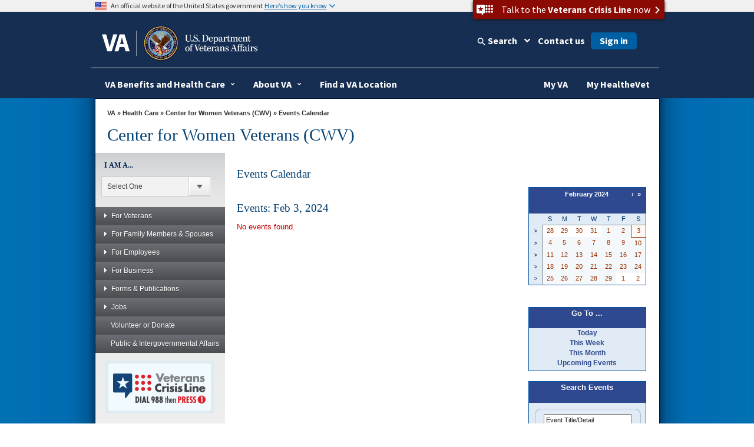

--- FILE ---
content_type: text/html
request_url: https://www.va.gov/womenvet/calendar.asp?ACTION=VIEW_DAY&thismonth=2&thisyear=2024&day=3
body_size: 15196
content:
<!doctype html>
<html lang="en">
<head>
		<meta charset="utf-8">
		<meta name="author" content="">
		<meta name="dcterms.subject" content=" Events Calendar">
		<meta name="keywords" content=", Events Calendar">
		<meta name="dcterms.created" content="20130414">
		<meta name="dcterms.dateAccepted" content="20240717">
		<meta name="robots" content="noindex, nofollow">
		<meta http-equiv="X-UA-Compatible" content="IE=edge" />

<!-- END: Meta tags for Twitter cards -->

<meta name="viewport" content="width=device-width, initial-scale=1.0" />
		<!-- END: META DATA -->

        


<!-- Bootstrap -->

	<script type="text/javascript" src="/ruxitagentjs_ICA7NVfghqrux_10319250807130352.js" data-dtconfig="rid=RID_-1975953508|rpid=-343875098|domain=va.gov|reportUrl=/rb_65aa2f7a-2a1d-4836-9cfb-f98e8ba3af74|app=ea7c4b59f27d43eb|ssc=1|owasp=1|featureHash=ICA7NVfghqrux|rdnt=1|uxrgce=1|cuc=e0lcgmjb|mel=100000|dpvc=1|md=mdcc1=cissSecId|lastModification=1769189793058|tp=500,50,0|srbbv=2|agentUri=/ruxitagentjs_ICA7NVfghqrux_10319250807130352.js"></script><link href="/va_files/2014/responsive/images/favicon.ico" media="all" rel="shortcut icon" type="image/x-icon">

	<link href="/va_files/2014/responsive/styles/bootstrap.css" media="all" rel="stylesheet" type="text/css">
	<link href="/va_files/2014/responsive/styles/layout.css" media="all" rel="stylesheet" type="text/css"><!-- Different Stylesheet for the Homepage -->
	<link href="/va_files/2014/responsive/styles/accessibleMegaMenu.css" media="all" rel="stylesheet" type="text/css">
	<link href="/va_files/2014/responsive/styles/health.css" media="all" rel="stylesheet" type="text/css">
	<link href="/va_files/2014/responsive/styles/slider.css" media="all" rel="stylesheet" type="text/css">
	<link href="/va_files/2014/responsive/styles/slide-menu-custom.css" media="all" rel="stylesheet" type="text/css">
	<link href="/va_files/2014/responsive/styles/tabs.css" media="all" rel="stylesheet" type="text/css">
	<link href="/va_files/2014/responsive/styles/modal.css" media="all" rel="stylesheet" type="text/css">
	<link href="https://cdn.eo.va.gov/vendor/fa5/current/css/all.css" rel="stylesheet" type="text/css"/>
<!-- HTML5 Shim and Respond.js IE8 support of HTML5 elements and media queries -->
<!-- WARNING: Respond.js doesn't work if you view the page via file:// -->
<!--[if lt IE 9]>
  <script type="text/javascript" src="/va_files/2014/responsive/scripts/html5shiv.js"></script>
  <script type="text/javascript" src="/va_files/2014/responsive/scripts/respond.min.js"></script>
<![endif]-->
<!--[if IE]>
	<link href="/va_files/2014/responsive/styles/ie9all.css" media="all" rel="stylesheet" type="text/css">
<![endif]-->
<!--[if IE 8]>
	<link href="/va_files/2014/responsive/styles/ie8.css" media="all" rel="stylesheet" type="text/css">
<![endif]-->
<!--[if IE 7]>
	<link href="/va_files/2014/responsive/styles/ie7.css" media="all" rel="stylesheet" type="text/css">
<![endif]-->


<script type="text/javascript" src="/va_files/2014/responsive/scripts/jquery-1-10-2.js"></script>
<script type="text/javascript" src="/va_files/2014/responsive/scripts/swipe-min.js"></script>
<script type="text/javascript" src="/va_files/2014/responsive/scripts/scrollable.js"></script>
<script type="text/javascript" src="/va_files/2014/responsive/scripts/left-nav.js"></script>
<script type="text/javascript" src="/va_files/2014/responsive/scripts/tabs-library.js"></script>
<script type="text/javascript" src="/va_files/2014/responsive/scripts/tabs-accord.js"></script>
<script type="text/javascript" src="/va_files/2014/responsive/scripts/accessible2.js"></script>
<script type="text/javascript" src="/va_files/2014/responsive/scripts/custom-feature.js"></script>

<script src="/va_files/2014/responsive/scripts/externalLinks.js" type="text/javascript"></script>


<script async type="text/javascript" src="https://dap.digitalgov.gov/Universal-Federated-Analytics-Min.js?agency=VA&yt=1&pga4=G-Y8BBTRX2M1" id="_fed_an_ua_tag"></script>

<style type="text/css">.brand-consolidation-deprecated { display: none !important; } </style>
<link rel="stylesheet" href="https://prod-va-gov-assets.s3-us-gov-west-1.amazonaws.com/generated/styleConsolidated.css" />
<script type="text/javascript" src="https://prod-va-gov-assets.s3-us-gov-west-1.amazonaws.com/generated/polyfills.entry.js"></script>
<script type="text/javascript" src="https://prod-va-gov-assets.s3-us-gov-west-1.amazonaws.com/generated/vendor.entry.js"></script>
<script type="text/javascript" src="https://prod-va-gov-assets.s3-us-gov-west-1.amazonaws.com/generated/proxy-rewrite.entry.js"></script>
<script type="text/javascript" src="https://prod-va-gov-assets.s3-us-gov-west-1.amazonaws.com/js/vendor/uswds.min.js"></script>

<!-- Google Tag Manager -->
<script>(function(w,d,s,l,i){w[l]=w[l]||[];w[l].push({'gtm.start':
new Date().getTime(),event:'gtm.js'});var f=d.getElementsByTagName(s)[0],
j=d.createElement(s),dl=l!='dataLayer'?'&l='+l:'';j.async=true;j.src=
'https://www.googletagmanager.com/gtm.js?id='+i+dl+ '&gtm_auth=EVfhr6k93Fl16jzaZVCafQ&gtm_preview=env-2&gtm_cookies_win=x';f.parentNode.insertBefore(j,f);
})(window,document,'script','dataLayer','GTM-WZ6MXMD');</script>
<!-- End Google Tag Manager -->

<!-- Analytics Script for Siteimprove -->
<script async src="https://siteimproveanalytics.com/js/siteanalyze_6319010.js"></script>

<!-- consolidation_4c8f2cfe1e1c427c5b14529d202ee961 -->

<meta property="og:locale" content="en_US" />
<meta property="og:type" content="website" />
<meta content="https://www.va.gov/img/design/logo/va-og-image.png" property="og:image" />
<meta content="VA.gov | Veterans Affairs" property="og:title">

<meta content="VA.gov | Veterans Affairs" name="twitter:title">
<meta name="twitter:card" content="Summary" />
<meta name="twitter:site" content="@DeptVetAffairs" />
<meta content="Apply for and manage the VA benefits and services you’ve earned as a Veteran, Servicemember, or family member—like health care, disability, education, and more." property="og:description" />
<meta content="Apply for and manage the VA benefits and services you’ve earned as a Veteran, Servicemember, or family member—like health care, disability, education, and more." name="twitter:description" />
<meta content="Apply for and manage the VA benefits and services you’ve earned as a Veteran, Servicemember, or family member—like health care, disability, education, and more." name="description" />
<meta name="twitter:image" content="https://www.va.gov/img/design/logo/va-og-twitter-image.png" />
	<style type="text/css" media="screen,print">
				@import url(/WOMENVET/styles/site-styles.css);
		</style>

		<title>Events Calendar - Center for Women Veterans (CWV)</title>



</head>
<body>

<div id="skiplink"> <a href="#main-content">skip to page content</a></div>

	<!-- BACK GROUND WRAPPER EFFECTS -->
	<div id="main">
	<div id="bg-main">
	<div id="bg-middle-effect">

		<div class="container" id="main-wrap">
		<header class="row main-header-wrap">
				<div class="csshide">

	Attention A T users.  To access the menus on this page please perform the following steps.



		1. Please switch auto forms mode to off.

		2. Hit enter to expand a main menu option (Health, Benefits, etc).

		3. To enter and activate the submenu links, hit the down arrow.



	You will now be able to tab or arrow up or down through the submenu options to access/activate the submenu links.

	</div>

          <div class="main-header clearfix">

            <!-- #Top tab-->

            <div id="locator-mobile">

             <div class="va-crisis-line">

	<div class="va-flex">

		<button data-show="#modal-crisisline" class="va-crisis-line-button va-overlay-trigger"> <span class="va-flex"> <span class="vcl"></span>Get help from Veterans Crisis Line </span> </button>

	</div>

</div>

              <div id="mainLocator-btn">Locator</div>

                <div id="mainContact-btn">Contact</div>

              <div class="search-btn" id="search-btn">Search</div>

             <div id="main-contact">

			    <div class="title">Contact Us</div>

                <p><a href="https://www.va.gov/contact-us/#explore-our-faqs-and-other-res">FAQs</a></p>

				<p><a href="https://www.va.gov/contact-us/#contact-us-online-through-ask-">Ask a Question</a></p>

			    <p><a href="https://www.va.gov/contact-us/#call-us">Toll Free Numbers</a></p>

              </div>

              <div id="main-locator">

			   <div class="title">Locator</div>

                <p><a href="https://www.va.gov/directory/guide/division_flsh.asp?dnum=1">Hospitals and Clinics</a></p>

				<p><a href="https://www.va.gov/directory/guide/vetcenter_flsh.asp">Vet Centers</a></p>

				<p><a href="https://www.va.gov/directory/guide/division_flsh.asp?dnum=3">Regional Benefits Offices</a></p>

				<p><a href="https://www.benefits.va.gov/homeloans/contact_rlc_info.asp">Regional Loan Centers</a></p>

				<p><a href="https://www.va.gov/directory/guide/division_flsh.asp?dnum=4 ">Cemetery Locations</a></p>

              </div>

            </div>

            <!-- end-->

            <!-- # social and search -->

            <div class="social-n-search">

        <div class="va-crisis-line">

	<div class="va-flex">

		<button data-show="#modal-crisisline" class="va-crisis-line-button va-overlay-trigger"> <span class="va-flex"> <span class="vcl"></span>Get help from Veterans Crisis Line </span> </button>

	</div>

</div>



              <div class="search-btn">Search</div>

                            <div id="main-search">

                <!-- SEARCH -->



                                 <div id="search-area">

<form id="searchForm" method="GET" action="https://www.va.gov/search/">





        <!-- do not insert line breaks in the div tag below -->

        <div id="mainSearchForm"><label for="searchtxt" class="positionsearch">Enter your search text</label><input name="query" type="text" id="searchtxt" size="5" title="Enter your search text" value="" /><input name="t" type="hidden" value="false" /><label class="positionsearch" for="edit-submit">Button to start search</label><input id="edit-submit" class="form-submit" type="image" src="https://www.va.gov/va_files/2014/responsive/images/main-search-button.png" alt="Click here to submit your search" name="submit"></div>



</form>

                                 </div>

                            <!-- END SEARCH -->

              </div>

              <!-- End main site search -->

              <div id="main-social-wrapper">

                <div class="social-wrapper-508">

                <div id="main-secondary-nav">

                <ul class="secondary-nav">

					<li><a href="https://www.va.gov/site_map.htm" title="Site Map A-Z">site map [a-z]</a></li>

                </ul>

               </div><!--End main secondary nav -->

                <div class="main-social-containers"><a title="Link to VA's Email Directory" href="https://public.govdelivery.com/accounts/USVA/subscriber/new/"><img src="https://www.va.gov/va_files/2014/responsive/images/social-email.png" alt="Email icon"></a></div>

                <div class="main-social-containers"><a title="Link to VA's main Facebook page" href="https://www.facebook.com/VeteransAffairs"><img src="https://www.va.gov/va_files/2014/responsive/images/social-fb.png" alt="Facebook icon"></a></div>

                <div class="main-social-containers"><a title="Link to VA's main Twitter account" href="https://www.twitter.com/DeptVetAffairs/"><img src="https://www.va.gov/va_files/2014/responsive/images/social-twitter.png" alt="Twitter icon"></a></div>

                <div class="main-social-containers"><a title="Link to VA News" href="https://news.va.gov"><img src="https://www.va.gov/va_files/2014/responsive/images/social-blog.png" alt="Blog icon"></a></div>

                <div class="main-social-containers"><a title="Link to VA's main Flickr account" href="https://www.flickr.com/photos/VeteransAffairs/"><img src="https://www.va.gov/va_files/2014/responsive/images/social-flickr.png" alt="Flickr icon"></a></div>

                <div class="main-social-containers"><a title="Link to VA's main Youtube account" href="https://www.youtube.com/user/DeptVetAffairs"><img src="https://www.va.gov/va_files/2014/responsive/images/social-youtube.png" alt="Youtube icon"></a></div>

                <div class="main-social-containers"><a title="Link to VA's main Instagram account" href="https://www.instagram.com/deptvetaffairs/"><img src="https://www.va.gov/va_files/2014/responsive/images/social-instagram.png" alt="Instagram icon"></a></div>

			</div><!-- End social-wrapper-508 -->





            </div><!--End main social wrapper -->









            </div>

            <!-- # social and search -->

            <!-- # logo -->

            <div id="main-logo"> <a href="https://www.va.gov" title="Go to VA.gov"  class="logo"><img src="/va_files/2014/responsive/images/header-logo.png" alt="Official seal of the United States Department of Veterans Affairs"></a> </div>

            <!-- / logo -->

          </div>


  <!-- ************************************** START MAIN NAVIGATION   ********************************************* -->

           <!-- main navigation -->
          <nav id="main-nav" class="main-nav">
            <div id="menu-btn" class="menu-btn">
              <div class="rt-menu"><span>More VA</span></div>
            </div>
            <!-- # navigation -->
            <div id="nav-wrap">
			<b id="close-nav"></b>
              <div class="menu-btn" id="menu-btn-close">
                <div class="rt-menu"><span>More VA</span></div>
              </div>

			 	 <div id="nav-container" class="nav-container-close">
				<ol class="accessible-megamenu">
				   <li class="accessible-megamenu-top-nav-item"> <!-- Begin Heathcare Dropdown -->
						<span class="mega-hdr-text"> <a href="https://www.va.gov/health" aria-haspopup="true">Health</a></span>
						<div class="cols-1 firstcol accessible-megamenu-panel">
							<ol>
								<li class="accessible-megamenu-panel-group">
									 <ol>
                                	<li><a href="https://www.va.gov/health-care/">Health Care Information</a></li>
                         			<li><a href="https://www.va.gov/health/topics/">A-Z Health Topic Finder</a></li>
                        		 	<li><a href="https://www.myhealth.va.gov/">My Health<strong><em>e</em></strong>Vet</a></li>
                         			<li><a href="https://www.va.gov/health-care/refill-track-prescriptions">Prescriptions Refills</a></li>
                                    <li><a href="https://www.va.gov/health-care/schedule-view-va-appointments">Schedule a VA Appointment</a></li>
                         			<li><a href="https://www.veteranscrisisline.net/">Veterans Crisis Line</a></li>
                         			<li><a href="https://www.mentalhealth.va.gov/">Mental Health</a></li>
                         			<li><a href="https://www.ptsd.va.gov/">PTSD</a></li>
                         			<li><a href="https://www.publichealth.va.gov/">Public Health</a></li>
									<li><a href="https://www.va.gov/communitycare/">Community Care</a></li>
                                    <li><a href="https://www.caregiver.va.gov/">Caregiver Support </a></li>
                                    <li><a href="https://www.va.gov/resources/choosing-between-urgent-and-emergency-care/">Urgent Care </a></li>

                            </ol>
								</li>
							</ol>
						</div>
				  </li> <!-- End Health Dropdown -->
					<li class="accessible-megamenu-top-nav-item"> <!-- Begin Benefits Dropdown -->
						<span class="mega-hdr-text"> <a href="https://www.benefits.va.gov/" aria-haspopup="true">Benefits</a></span>
						<div class="cols-1 accessible-megamenu-panel">
							<ol>
								<li class="accessible-megamenu-panel-group">
									 <ol>
                               	    <li><a href="https://www.benefits.va.gov/">General Benefits Information</a></li>
                        			<li><a href="https://www.benefits.va.gov/compensation/">Disability Compensation</a></li>
                        			<li><a href="https://www.benefits.va.gov/pension/">Pension</a></li>
                        			<li><a href="https://www.benefits.va.gov/gibill/">GI Bill <span class="registeredmark">&#174;</span></a></li>
                        			<li><a href="https://www.benefits.va.gov/vocrehab/" >Vocational Rehabilitation &amp; Employment</a></li>

                        			<li><a href="https://www.benefits.va.gov/gibill/survivor_dependent_assistance.asp">Dependents&#39; Educational Assistance</a></li>
                        			<li><a href="https://www.va.gov/opa/persona/dependent_survivor.asp">Survivor Benefits</a></li>
                        			<li><a href="https://www.benefits.va.gov/homeloans/">Home Loans</a></li>
                        			<li><a href="https://www.benefits.va.gov/insurance/">Life Insurance</a></li>
                                    <li><a href="https://benefits.va.gov/benefits/appeals.asp">Appeals Modernization</a></li>

                            </ol>
								</li>
							</ol>
						</div>
					</li> <!-- End Benefits Dropdown Dropdown -->
					<li class="accessible-megamenu-top-nav-item"> <!-- Begin Burials and Memorials Dropdown -->
						<span class="mega-hdr-text"> <a href="https://www.cem.va.gov/" aria-haspopup="true">Burials &amp; Memorials</a></span>
						<div class="cols-1 accessible-megamenu-panel" >
							<ol>
								<li class="accessible-megamenu-panel-group">
									 <ol>
                                <li><a href="https://www.cem.va.gov/">National Cemetery Information</a></li>
                        			<li><a href="https://www.cem.va.gov/burial-memorial-benefits/">Burial and Memorial Benefits</a></li>
                        			<!-- <li><a href="https://www.cem.va.gov/hmm/">Headstones Markers &amp; Medallions</a></li> -->
                        			<!-- <li><a href="https://www.cem.va.gov/pmc.asp">Presidential Memorial Certificates</a></li> -->
                        			<li><a href="https://www.cem.va.gov/find-cemetery/">Find a Cemetery</a></li>
                        			<li><a href="https://www.cem.va.gov/nationwide-gravesite-locator/">Locate a Grave</a></li>
                        			<!-- <li><a href="https://www.cem.va.gov/burial_benefits/burial_flags.asp">Burial Flags</a></li> -->
                        			<!-- <li><a href="https://www.cem.va.gov/burial_benefits/">Burial Allowance</a></li> -->
                        			<li><a href="https://www.va.gov/burials-and-memorials/pre-need/form-10007-apply-for-eligibility/introduction">Apply for Pre-need Eligibility</a></li>
                        			<li><a href="https://www.va.gov/burials-memorials/schedule-a-burial/">Schedule a Burial</a></li>
                        			<li><a href="https://www.cem.va.gov/grants/">Cemetery Grants</a></li>
                        			<li><a href="https://www.cem.va.gov/hmm/cemetery-restoration.asp">Cemetery Restoration</a></li>
                        			<li><a href=" https://www.va.gov/remember/">Veterans Legacy Memorial</a></li>
                        			<li><a href="https://www.cem.va.gov/history/">NCA History Program</a></li>
                        			<li><a href="https://www.cem.va.gov/legacy/">Veterans Legacy Program</a></li>                                      
                            </ol>
								</li>
							</ol>
						</div>
					</li> <!-- EndBurials and Memorials Dropdown -->
					<li class="accessible-megamenu-top-nav-item"> <!-- Begin About VA -->
						<span class="mega-hdr-text"><a href="https://www.va.gov/landing2_about.htm" aria-haspopup="true">About VA</a></span>
						<div class="cols-2 fifthtolast accessible-megamenu-panel">
							<ol>
								<li class="accessible-megamenu-panel-group">
									<span class="mega-hdr-sub-text"><span class="panelheader">Inside VA</span></span>
									<ol class="accessible-megamenu-lvl3">
                    				<li><a href="https://www.va.gov/opa/bios/secva.asp">Secretary of VA</a></li>
                    				<li><a href="https://www.va.gov/opa/bios/">Executive Biographies</a></li>
                    				<li><a href="https://www.va.gov/landing_organizations.htm">Organizations</a></li>
                    				<li><a href="https://www.va.gov/about_va/vahistory.asp">History</a></li>
                            </ol>
								</li>
								<li class="accessible-megamenu-panel-group">
									<span class="mega-hdr-sub-text"><span class="panelheader">Budget and Performance</span></span>
									 <ol class="accessible-megamenu-lvl3">
                    				<li><a href="https://www.va.gov/performance/">VA Plans, Budget, &amp; Performance</a></li>
                    				<li><a href="https://www.va.gov/finance/afr/index.asp">Agency Financial Report (AFR)</a></li>
                    				<li><a href="https://www.va.gov/budget/products.asp">Budget Submission</a></li>
                    				<li><a href="https://www.va.gov/recovery/">Recovery Act</a></li>
                            </ol>
								</li>
							</ol>
						</div>
					</li><!-- End About VA -->
					<li class="accessible-megamenu-top-nav-item"><!-- Begin Resources -->
						<span class="mega-hdr-text"><a href="https://www.va.gov/landing_organizations.htm" aria-haspopup="true" aria-label="VA Resources">Resources</a></span>
						<div class="cols-1 accessible-megamenu-panel">
							 <ol>
                              <li class="accessible-megamenu-panel-group">
									<ol>
                                <li><a href="https://www.va.gov/landing2_business.htm">Business</a></li>
                    				<li><a href="https://www.va.gov/oca/index.asp" >Congressional Affairs</a></li>
                   					<li><a href="https://www.va.gov/jobs/">Jobs</a></li>
                    				<li><a href="https://www.va.gov/opa/publications/benefits_book.asp">Benefits Booklet</a></li>
                    				<li><a href="https://www.va.gov/vetdata/">Data &amp; Statistics</a></li>
                    				<li><a href="https://www.va.gov/data/">VA Open Data</a></li>
                    				<li><a href="https://mobile.va.gov/appstore/"> VA App Store</a></li>
                    				<li><a href="https://www.nrd.gov/">National Resource Directory</a></li>
                                    <li><a href="https://www.va.gov/ogc/recognizedvsos.asp">Veteran Service Organizations</a></li>
                                    <li><a href="https://www.va.gov/accountability/">Office of Accountability &amp; Whistleblower Protection</a></li>
                                    <li><a href="https://www.va.gov/transparency/">Transparency</a></li>
                            </ol>
							   </li>
                            </ol>
						</div>
					</li><!-- End Resources -->
					<li class="accessible-megamenu-top-nav-item">
						<span class="mega-hdr-text"><a href="https://www.va.gov/landing2_media_room.htm" aria-haspopup="true">Media Room</a></span>
						<div class="cols-3 thirdtolast accessible-megamenu-panel">
							<ol>
								<li class="accessible-megamenu-panel-group">
									<span class="mega-hdr-sub-text"><span class="panelheader">Inside the Media Room</span></span>
										<ol class="accessible-megamenu-lvl3">
											<li><a href="https://www.va.gov/opa/">Public Affairs</a></li>
											<li><a href="https://www.va.gov/opa/pressrel/">News Releases</a></li>
											<li><a href="https://www.va.gov/opa/speeches/">Speeches</a></li>
											<li><a href="https://www.youtube.com/user/DeptVetAffairs">Videos</a></li>
											<li><a href="https://www.va.gov/opa/publications/">Publications</a></li>
                                        </ol>
								</li>
								<li class="accessible-megamenu-panel-group">
									<span class="mega-hdr-sub-text"><span class="panelheader">National Observances</span></span>
									 <ol class="accessible-megamenu-lvl3">
                                	<li><a href="https://www.va.gov/opa/vetsday/">Veterans Day</a></li>
                     				<li><a href="https://www.va.gov/opa/speceven/memday/">Memorial Day</a></li>
                     				<li><a href="https://www.va.gov/opa/publications/celebrate_americas_freedoms.asp">Celebrating America&#39;s Freedoms</a></li>
                                 </ol>
								</li>
								<li class="accessible-megamenu-panel-group">
									<span class="mega-hdr-sub-text"><span class="panelheader">Special Events</span></span>
									 <ol class="accessible-megamenu-lvl3">
										<li><a href="https://www.blogs.va.gov/nvspse/">Adaptive Sports Program</a></li>
										<li><a href="https://www.blogs.va.gov/nvspse/national-veterans-creative-arts-festival/">Creative Arts Festival</a></li>
										<li><a href="https://www.blogs.va.gov/nvspse/national-veterans-golden-age-games/">Golden Age Games</a></li>
										<li><a href="https://www.blogs.va.gov/nvspse/national-veterans-summer-sports-clinic/">Summer Sports Clinic</a></li>
										<li><a href="https://www.veteransgolfclinic.org/">Training - Exposure - Experience (TEE) Tournament</a></li>
										<li><a href="https://wheelchairgames.org/">Wheelchair Games</a></li>
										<li><a href="https://www.wintersportsclinic.org/">Winter Sports Clinic</a></li>
                                      </ol>
								</li>

							</ol>
						</div>
					</li>
					<li class="accessible-megamenu-top-nav-item"><!-- Begin Locations -->
						<span class="mega-hdr-text"><a href="https://www.va.gov/landing2_locations.htm" aria-haspopup="true">Locations</a></span>
						<div class="cols-1 secondtolast accessible-megamenu-panel" >
							<ol>
								<li class="accessible-megamenu-panel-group">
								 <ol>
                                <li><a href="https://www.va.gov/directory/guide/division.asp?dnum=1&amp;isFlash=0">Hospitals &amp; Clinics</a></li>
                                <li><a href="https://www.va.gov/directory/guide/vetcenter.asp?isFlash=0">Vet Centers</a></li>
                               	<li><a href="https://www.va.gov/directory/guide/division.asp?dnum=3&amp;isFlash=0">Regional Benefits Offices</a></li>
                                <li><a href="https://www.benefits.va.gov/homeloans/contact_rlc_info.asp">Regional Loan Centers</a></li>
                                <li><a href="https://www.va.gov/directory/guide/division.asp?dnum=4&amp;isFlash=0">Cemetery Locations</a></li>
                            </ol>
								</li>
							</ol>
						</div>
					</li><!-- End Locations -->

					 <li class="accessible-megamenu-top-nav-item last"><!-- Begin Contact Us -->
						<span class="mega-hdr-text"><a href="https://www.va.gov/contact-us/" aria-haspopup="true">Contact Us</a></span>
						<div class="cols-1 last accessible-megamenu-panel" >
							<ol>
								<li class="accessible-megamenu-panel-group">
									 <ol>
                                <li><a href="https://www.va.gov/contact-us/#explore-our-faqs-and-other-res">FAQs</a></li>
                                <li><a href="https://www.va.gov/contact-us/#contact-us-online-through-ask-">Ask a Question</a></li>
                                <li><a href="https://www.va.gov/contact-us/#call-us">Toll Free Numbers</a></li>

                            </ol>
								</li>
							</ol>
						</div>
					</li><!-- End Contact Us -->
				</ol>
			 </div>

            </div>
            <!-- /navigation -->
          </nav>
          <!-- main navigation --><!-- ************************************** END MAIN NAVIGTATION   ********************************************* -->


	     	</header>
		<section class="row" id="container1">
			<div id="mainContentWrapper">
	     		   <a id="content-wrapper"></a> <!-- For Skip Nav -->
				<!-- ********** START BREADCRUMBS ********** -->
				<div id="breadCrumbPath">
					<a href="https://www.va.gov/">VA</a> &raquo;
					<a href="https://www.va.gov/health">Health Care</a> &raquo; <a href="/WOMENVET/index.asp">Center for Women Veterans (CWV)</a> &raquo; Events Calendar
				</div><!--end breadCrumbPath-->
				<!-- ********** END BREADCRUMBS ********** -->

				<!-- ********** START SITE TITLE ********** -->
				<h1 id="site-title">Center for Women Veterans (CWV)</h1>
				<!-- ********** END SITE TITLE ********** -->
			</div>
			<!-- Left Container -->
			<div class="col-md-3" id="left-bar-wrap">
			<div class="fill">
		                        <div id="leftNavContainer" class="clearfix">
                <!-- ********** START I AM A MENU ********** -->
                    <div class="csshide">
                       Attention A T users.  To access the combo box on this page please perform the following steps.
                       1. Press the alt key and then the down arrow.
                       2. Use the up and down arrows to navigate this combo box.
                       3. Press enter on the item you wish to view. This will take you to the page listed.
                    </div>
                <div id="menuIAmA">
                  <form name="myform">
                    <label for="iama">I AM A...</label>
                    <div class="styled-select">
                      <select name="mydropdown" class="dropdown" onChange="location.href=(form.mydropdown.options[form.mydropdown.selectedIndex].value)" id="iama">
                        <option value="0">Select One</option>
                        <option value="https://www.va.gov/opa/persona/index.asp">Veteran</option>
                        <option value="https://www.va.gov/opa/persona/active_duty.asp">Active Duty Service Member </option>
                        <option value="https://www.va.gov/opa/persona/caregiver_family.asp">Caregiver/Family Member </option>
                        <option value="https://www.va.gov/opa/persona/dependent_survivor.asp">Dependent/Survivor </option>
                        <option value="https://www.benefits.va.gov/guardreserve">National Guard/Reserve </option>
                        <option value="https://www.va.gov/opa/persona/professional_researcher.asp">Clinician/Researcher/Trainee</option>
                      </select>
                    </div>
					<input type="submit" id="submit" class="hidethis" value="" />
                  </form>
                </div> 
                <!-- ********** END I AM A MENU ********** -->
                <!-- ********** START LEFT NAVIGATION *************** -->
                <div class="sitemap" id="sitemapup"><span>Menu</span></div>
               <div id="leftNavWrap">
			   <div id="leftNav" class="lftNavhide">


				<div class="sitemap" ><span>Menu</span></div>
                  <ul class="accordion">
        
            <li><a href="#"><span></span>For Veterans</a>
                <ul class="sub-menu">
                    <li><a href="#"><span></span>Benefit Information</a>
                        <ul class="sub-sub-menu">
                            <li><a href="https://www.va.gov/disability/eligibility/hazardous-materials-exposure/agent-orange/">Agent Orange</a></li>
                            <li><a href="https://www.ptsd.va.gov/">Post Traumatic Stress Disorder (PTSD)</a></li>
                            <li><a href="https://www.ebenefits.va.gov/">eBenefits</a></li>
                            <li><a href="https://www.ebenefits.va.gov/ebenefits-portal/ebenefits.portal?_nfpb=true&amp;_portlet.async=false&amp;_pageLabel=CheckMyStatusesMain">Benefit &amp; Claim Status (Registration Required)</a></li>
                            <li><a href="https://www.benefits.va.gov/COMPENSATION/dbq_listbysymptom.asp">Disability Benefits Questionnaires (DBQ)</a></li>
                            <li><a href="https://www.va.gov/disability/eligibility/special-claims/unemployability/">Unemployability/TDIU</a></li>
                            <li><a href="https://benefits.va.gov/fiduciary/">Fiduciary Program</a></li>
                            <li><a href="https://www.benefits.va.gov/pension/">Pensions</a></li>
                         </ul>                
                      </li>
                    
                    <li><a href="https://www.va.gov/healthbenefits/access/veteran_identification_card.asp">Identification Card (VIC)</a></li>
                    
                    <li><a href="#"><span></span>Claims</a>
                        <ul class="sub-sub-menu">
                            <li><a href="https://www.ebenefits.va.gov/ebenefits-portal/ebenefits.portal?_nfpb=true&amp;_nfxr=false&amp;_pageLabel=IamaFamilyMember">Benefits (Registration Required)</a></li>
                            <li><a href="https://www.bva.va.gov/index.asp">Appeals</a></li>
                         </ul>                
                      </li>
                    
                    <li><a href="#"><span></span>Education</a>
                        <ul class="sub-sub-menu">
                            <li><a href="https://www.va.gov/education/other-va-education-benefits/veteran-rapid-retraining-assistance/">Veteran Rapid Retraining Assistance Program (VRRAP)</a></li>
                         	<li><a href="https://www.gibill.va.gov/wave/">Web Automated Verification of Enrollment (W.A.V.E.) (Registration Required)</a></li>
                        	<li><a href="https://www.benefits.va.gov/gibill/">GI Bill</a></li>
                          	<li><a href="https://www.va.gov/education/survivor-dependent-benefits/">Survivors Education &amp; Assistance Benefits (Chapter 35)</a></li>
                         	<li><a href="https://www.benefits.va.gov/VOW/vocational-rehabilitation.asp">Vocational Rehabilitation</a></li>
                         	<li><a href="https://www.va.gov/education/other-va-education-benefits/veap/">Veterans Education Assistance Program (VEAP)</a></li>
						</ul>
					  </li>
					<li><a href="#"><span></span>Home Loans</a>
                        <ul class="sub-sub-menu">                           
                            <li><a href="https://www.benefits.va.gov/HOMELOANS/">Programs</a></li>
                            <li><a href="https://www.benefits.va.gov/HOMELOANS/">Determine Your Eligibility</a></li>
                            <li><a href="https://www.va.gov/housing-assistance/home-loans/how-to-apply/">Certificate of Eligibility</a></li>
                            <li><a href="https://www.ebenefits.va.gov/ebenefits-portal/ebenefits.portal?_nfpb=true&amp;_nfxr=false&amp;_pageLabel=IamaVeteran">Apply (Registration Required)</a></li>
                            <li><a href="https://myaccess.dmdc.osd.mil/identitymanagement/authenticate.do">Status (Registration Required)</a></li>
                            <li><a href="https://vip.vba.va.gov/">Veterans Information Portal (WebLGY) (Registration Required)</a></li>
						</ul>
					 </li>
					<li><a href="#"><span></span>Insurance</a>
                        <ul class="sub-sub-menu"> 
                            <li><a href="https://www.va.gov/life-insurance/options-eligibility/vgli/">Veterans Group Life Insurance (VGLI)</a></li>
                            <li><a href="https://www.va.gov/life-insurance/options-eligibility/sgli/">Service Members' Group Life Insurance (SGLI)</a></li>
                            <li><a href="https://www.va.gov/life-insurance/options-eligibility/fsgli/">Family Servicemembers' Group Life Insurance (FSGLI)</a></li>
                            <li><a href="https://www.va.gov/life-insurance/options-eligibility/tsgli/">Servicemembers' Group Life Insurance Traumatic Injury Protection (TSGLI)</a></li>
                            <li><a href="https://www.va.gov/life-insurance/options-eligibility/s-dvi/">Service-Disabled Veterans Insurance (S-DVI)</a></li>
                            <li><a href="https://www.va.gov/life-insurance/options-eligibility/vmli/">Veterans' Mortgage Life Insurance (VMLI)</a></li>
                        </ul>                
                      </li>
                      <li><a href="#"><span></span>Health Resources</a>
                        <ul class="sub-sub-menu"> 
                            <li><a href="https://www.va.gov/disability/eligibility/hazardous-materials-exposure/agent-orange/">Agent Orange</a></li>
                            <li><a href="https://www.ptsd.va.gov/">Post Traumatic Stress Disorder (PTSD)</a></li>
                            <li><a href="https://www.va.gov/dental/">Dental Care</a></li>
                            <li><a href="https://www.myhealth.va.gov/mhv-portal-web/blue-button-availability">Blue Button</a></li>
                            <li><a href="https://www.myhealth.va.gov/mhv-portal-web/sharing-your-health-information">Download Your Own VA Medical Records</a></li>
                            <li><a href="https://www.myhealth.va.gov/mhv-portal-web/ss20190521-hearing-loss">Order Hearing Aids</a></li>
                            <li><a href="https://www.va.gov/opal/nac/dlc/batteries.asp">Batteries (for Hearing Aids &amp; Other Devices)</a></li>
                            <li><a href="https://digital.va.gov/web-governance/social-media/social-media-sites/">VA Social Media Accounts</a></li>
                            <li><a href="https://www.myhealth.va.gov/mhv-portal-web/web/myhealthevet/managing-your-prescription-refills">Manage Your Prescription Refills with My HealtheVet (Registration Required)</a></li>
                            <li><a href="https://www.benefits.va.gov/COMPENSATION/dbq_listbysymptom.asp">Disability Benefits Questionnaires (DBQ)</a></li>
                            <li><a href="https://www.mentalhealth.va.gov/gethelp.asp">Mental Health</a></li>
                        </ul>                
                      </li>                   
                      <li><a href="#"><span></span>Appointments</a>
                        <ul class="sub-sub-menu"> 
                            <li><a href="https://www.va.gov/health/vamc/">Health (Please contact your local VA Medical Center)</a></li>
                            <li><a href="https://www.myhealth.va.gov/mhv-portal-web/keeping-up-with-your-va-appointments">Track Your Appointments with My HealtheVet (Registration Required)</a></li>
                        </ul>                
                      </li> 
                      
                      <li><a href="https://www.va.gov/health-care/get-reimbursed-for-travel-pay/">Travel Pay/Reimbursement</a></li><!-- End Travel Pay/Reimbursement -->

                      <li><a href="#"><span></span>Extended Care &amp; Assisted Living</a>
                        <ul class="sub-sub-menu"> 
                            <li><a href="https://www.va.gov/pension/aid-attendance-housebound/">Aid &amp; Attendance &amp; Housebound</a></li>
                            <li><a href="https://www.caregiver.va.gov/">Caregivers</a></li>
                            <li><a href="https://www.va.gov/GERIATRICS/Guide/LongTermCare/VA_Community_Living_Centers.asp">Community Living Centers (CLC)</a></li>
                            <li><a href="https://www.va.gov/GERIATRICS/Guide/LongTermCare/Community_Nursing_Homes.asp">Community Nursing Homes</a></li>
                            <li><a href="https://www.va.gov/health/vamc/">Domiciliaries (Please contact your local VA Medical Center)</a></li>
                            <li><a href="https://www.va.gov/GERIATRICS/Guide/LongTermCare/Homemaker_and_Home_Health_Aide_Care.asp">Homemaker &amp; Home Health Aid Care</a></li>
                            <li><a href="https://www.va.gov/GERIATRICS/Guide/LongTermCare/Hospice_and_Palliative_Care.asp">Hospice and Palliative Care</a></li>
                            <li><a href="https://www.va.gov/GERIATRICS/Guide/LongTermCare/State_Veterans_Homes.asp">State Veterans Homes</a></li>
                        </ul>                 
                      </li>
                    <li><a href="http://www.pay.va.gov/">Bill Pay</a></li>
                </ul>
			 </li><!-- End For Veterans -->
                      

             <li><a href="#"><span></span>For Family Members &amp; Spouses</a>
                <ul class="sub-menu">
                    <li><a href="https://www.va.gov/health-care/family-caregiver-benefits/champva/"> CHAMPVA (Family Members Insurance)</a></li>
                    <li><a href="https://www.ebenefits.va.gov/ebenefits-portal/ebenefits.portal?_nfpb=true&amp;_nfxr=false&amp;_pageLabel=IamaFamilyMember"> eBenefits</a></li>
                    <li><a href="https://benefits.va.gov/fiduciary/">Fiduciary Program</a></li>
                    <li><a href="https://www.cem.va.gov/burial_benefits/">Burials &amp; Memorials</a></li>
                    <li><a href="https://www.cem.va.gov/hmm/">Headstones, Markers, &amp; Medallions</a></li>
                </ul>
			</li><!-- End For Family Members &amp; Survivors --> 
            
            
              <li><a href="#"><span></span>For Employees</a>
                <ul class="sub-menu">
                    <li><a href="https://www.vacareers.va.gov/">Build Your Career</a></li>
                    <li><a href="#"><span></span>Education</a>
                        <ul class="sub-sub-menu">
                            <li><a href="https://www.tms.va.gov/SecureAuth35/">Talent Management System (TMS) (Registration Required)</a></li>
                            <li><a href="https://www.acquisitionacademy.va.gov">VA Acquisition Academy</a></li>
                        </ul>
                     </li>
                    <li><a href="https://www.gsa.gov/forms-library/direct-deposit-sign-form">Direct Deposit Sign-Up Form SF 1199A (PDF)</a></li>
                    <li><a href="https://www.va.gov/employee/">Human Resources</a></li> 
                    <li><a href="https://www.va.gov/icare/">iCare</a></li>
                    <li><a href="https://www.osp.va.gov/PIV_Information.asp">Personal Identification Verification (PIV) Card</a></li>
                    <li><a href="https://www.va.gov/SecurityInvestigationsCenter/">Security Investigation Center/Background Investigations</a></li>
                    <li><a href="https://www.va.gov/finance/policy/pubs/volumeXIV.asp"> Travel &amp; Reimbursement</a></li>
                </ul>
            </li><!-- End For Employees --> 
            
            <li><a href="#"><span></span>For Business</a>
                <ul class="sub-menu">
                    <li><a href="https://www.va.gov/opal/fo/dbwva.asp">Doing Business with VA</a></li>
                    <li><a href="https://www.va.gov/oalc/">Acquisition, Logistics, &amp; Construction</a></li>
                    <li><a href="https://www.va.gov/osdbu/">Small &amp; Veteran Business Programs</a></li>
                    <li><a href="https://www.vetbiz.va.gov/"> VetBiz Portal</a></li> 
                    <li><a href="https://www.va.gov/om/">Financial &amp; Asset Enterprise Management</a></li>
                    <li><a href="https://www.va.gov/SecurityInvestigationsCenter/"> Security Investigation Center/Background Clearances</a></li>
                    <li><a href="https://www.va.gov/foia/">Freedom of Information Act (FOIA)/Privacy Act Requests</a></li>
                    <li><a href="https://www.va.gov/find-forms/">VA Forms</a></li> 
                </ul>
            </li> <!-- End For Business --> 
            
            <li><a href="#"><span></span>Forms &amp; Publications</a>
                <ul class="sub-menu">
                    <li><a href="https://www.va.gov/find-forms/">Forms</a></li>
                    <li><a href="#"><span></span>Popular Forms</a>
                        <ul class="sub-sub-menu">
                            <li><a href="https://www.archives.gov/veterans/military-service-records/">DD&ndash;214 &mdash; Report of Separation</a></li>
                            <li><a href="https://www.vba.va.gov/pubs/forms/VBA-21-4138-ARE.pdf">21&ndash;4138 &mdash; Statement in Support of Claim (PDF)</a></li>
                            <li><a href="https://www.vba.va.gov/pubs/forms/VBA-22-1995-ARE.pdf">22&ndash;1995 &mdash; Request for Change of Program or Place of Training (PDF)</a></li>
                          	<li><a href="https://www.vba.va.gov/pubs/forms/VBA-22-1990-ARE.pdf">22&ndash;1990 &mdash; Application for Education Benefits (PDF)</a></li>
                            <li><a href="https://www.1010ez.med.va.gov/sec/vha/1010ez/Form/1010EZR-fillable.pdf">10-10ez &mdash; Health Benefits Renewal (PDF)</a></li>
                            <li><a href="https://www.vba.va.gov/pubs/forms/VBA-21-2680-ARE.pdf">21&ndash;2680 &mdash; Exam for Housebound Status or Permanent Need for Regular Aid and Attendance (PDF)</a></li>
                            <li><a href="https://www.va.gov/health-care/how-to-apply/">10&ndash;10ez &mdash; Application for Health Benefits </a></li>
                         </ul>                
                       </li>
                      <li><a href="https://www.va.gov/vapubs/">Publications</a></li>
                   </ul>
                </li>  <!-- End Forms and Publications -->   
            
           <li><a href="#"><span></span>Jobs</a>
                <ul class="sub-menu">
                    <li><a href="https://www.va.gov/careers-employment/">Employment &amp; Careers</a></li>
                </ul>
            </li><!-- End Jobs --> 
            
               <li><a href="https://www.volunteer.va.gov/">Volunteer or Donate</a></li>
                           
               <li><a href="https://www.va.gov/opa/pressrel/">Public &amp; Intergovernmental Affairs</a></li>
             
            </ul>
                 </div>
                </div>
                <!--************ END LEFT NAVIGATION ***************-->
                <div id="left-col-content">
                  <!-- ********************* MHV and Blue Button ************************* -->
                  <div class="badge"><a href="https://www.veteranscrisisline.net"><img src="/va_files/2014/responsive/images/badge_VCL.jpg" width="184" height="90" title="Veterans Crisis Line Badge" alt="Veterans Crisis Line Badge"></a></div>
                  <div class="badge"><a href="https://www.myhealth.va.gov/mhv-portal-web/"><img src="/TS_SHARED/va_administrations/VHA/images/badge_MHEV.jpg" width="184" height="90" alt="My healthevet badge" ></a></div>

                    <div  class="ebenefit">
                    <script type="text/javascript" src="https://www.ebenefits.va.gov/ebenefits-portal/js/eB-widget.js"></script>
                  </div>
                    
                  <!-- ********************* END OF MHV and Blue Button ************************* -->
                  <!-- ****************** END QUICK LINKS ********************** -->
                </div>
              </div>
              <!-- ************************************** END OF LEFT COLUMN *********************************************** -->
                
                <!-- PACT ACT Banner -->
<style>
       .va-footer-links-bottom:last-of-type {
           margin-bottom: 20px;
       }

       #footer-alert {
           position: fixed;
           bottom: 0;
           left:0;
           z-index:1;
           width: 100%;
           height: 60px;
           background-color: #f1f1f1;
       }
       
       #footer-alert p {
           margin: 8px auto;
           text-align: center;
           font-size: 1.6rem;
           font-weight: 700;
           color: #004795;
       }
       
       #footer-alert p a {
           color: #004795;
       }
       
       .va-banner-body > p > i {
           display: none;
       }

@media (min-width: 480px) {	
       
       .va-banner-body > p > i {
           display: inline-block;
           background-color: #ffffff;
           border-radius: 50%;
           margin: 0.4rem;
           padding: 0.8em;
       }
  
       #footer-alert p {
           margin: 5px auto;
           font-size: 1.2em;
       }
}
</style>

	<script>
        $(function() {
            document.getElementById("sub-footer").style.marginBottom = "60px";
  		    var alertMsg = "<div id=\"footer-alert\"><div class=\"va-banner-body\" role=\"banner\"><p><i class=\"fas fa-bullhorn icon-left\" aria-hidden=\"true\">&nbsp;</i><a href=\"https://www.va.gov/resources/the-pact-act-and-your-va-benefits\" title=\"PACT Act and your VA benefits\">Learn what the PACT Act means for your VA benefits <i class=\"fas fa-angle-double-right\" aria-hidden=\"true\"></i><\/a><\/p><\/div><\/div>";
		    $("body").append(alertMsg);
        });
    </script>
<!-- End PACT ACT Banner Code -->

			</div>
			</div>

			<span style="position:absolute;"><a id="main-content">&nbsp;</a></span>
			<!-- Right Container -->
			<div class="col-md-9">
			<div class="fill">
			<div id="innerContentWrapper" class="innerContentWrapperFeature">
			<div id="tier4innerContent">
		                <!-- ********** START PAGE TITLE ********** -->
		                <h2 class="page-title">Events Calendar</h2>
		                <!-- ********** END PAGE TITLE ********** -->
		                <!-- START: PAGE CONTENT -->
		                
	
	<link rel="stylesheet" type="text/css" href="https://www.va.gov/cal_shared/Css/calendar.css">
	<script language="javascript" type="text/javascript" src="https://www.va.gov/cal_shared/scripts/cal.js"></script>
	<script language="javascript" type="text/javascript" src="https://www.va.gov/cal_shared/scripts/search.js"></script>
	
	
    <div id="calendarContent">
	
    
    <div id="csidebar">					
    	<div id="calendarDay"><table cellpadding='0' cellspacing='0' border='0' class='calendar-mini' width='200' role='presentation'><tr><td colspan='8' align='center' class='calendar-mini-title'><table cellpadding='0' cellspacing='0' border='0' width='100%' role='presentation'><tr><td align='left' width='20' nowrap>&nbsp;</td><td align=center colspan='6'>	<a href='monthview.asp?thisMonth=2&amp;thisYear=2024' title='View February Events' target='_blank'>February 2024</a></td><td align='right' width='20' nowrap><a href='calendar.asp?thisMonth=3&amp;thisYear=2024&amp;day=3' title='Next Month'>&rsaquo;</a>&nbsp;&nbsp;<a href='calendar.asp?thisMonth=2&amp;thisYear=2025&amp;day=3' title='Next Year'>&raquo;</a></td></tr></table></td></tr><tr id='calendar-mini-headers'><td>&nbsp;</td><td class='calendar-mini-header-day'>S</td><td class='calendar-mini-header-day'>M</td><td class='calendar-mini-header-day'>T</td><td class='calendar-mini-header-day'>W</td><td class='calendar-mini-header-day'>T</td><td class='calendar-mini-header-day'>F</td><td class='calendar-mini-header-day'>S</td></tr><tr><td align='center' class='calendar-mini-week'><a href='calendar.asp?ACTION=VIEW_WEEK&amp;thismonth=2&amp;thisyear=2024&amp;day=1' title='View week'>&gt;</a></td><td align='center' class='calendar-mini-cal-link' style='padding-top: 1px'><a href='calendar.asp?ACTION=VIEW_DAY&amp;thismonth=1&amp;thisyear=2024&amp;day=28' title='28'>28</a></td><td align='center' class='calendar-mini-cal-link' style='padding-top: 1px'><a href='calendar.asp?ACTION=VIEW_DAY&amp;thismonth=1&amp;thisyear=2024&amp;day=29' title='29'>29</a></td><td align='center' class='calendar-mini-cal-link' style='padding-top: 1px'><a href='calendar.asp?ACTION=VIEW_DAY&amp;thismonth=1&amp;thisyear=2024&amp;day=30' title='30'>30</a></td><td align='center' class='calendar-mini-cal-link' style='padding-top: 1px'><a href='calendar.asp?ACTION=VIEW_DAY&amp;thismonth=1&amp;thisyear=2024&amp;day=31' title='31'>31</a></td><td align='center' valign='top'style='padding-top: 1px;background-color:#F5F8FB;' class='calendar-mini-cal-link'><span title='No events in day 1' class='calendar-mini-cal-noevent'>1</span><br></td> <td align='center' valign='top'style='padding-top: 1px;background-color:#F5F8FB;' class='calendar-mini-cal-link'><span title='No events in day 2' class='calendar-mini-cal-noevent'>2</span><br></td> <td align='center' valign='top'style='padding-top: 1px' class='calendar-mini-cal-link calendar-current-month calendar-today'><span title='No events in day 3' class='calendar-mini-cal-noevent'>3</span><br></td> </tr><tr><td align='center' valign='top' class='calendar-mini-week'><a href='calendar.asp?thisMonth=2&amp;thisyear=2024&amp;ACTION=VIEW_WEEK&amp;day=4' title='View week'>&gt;</a></td><td align='center' valign='top'style='padding-top: 1px;background-color:#F5F8FB;' class='calendar-mini-cal-link'><span title='No events in day 4' class='calendar-mini-cal-noevent'>4</span><br></td> <td align='center' valign='top'style='padding-top: 1px;background-color:#F5F8FB;' class='calendar-mini-cal-link'><span title='No events in day 5' class='calendar-mini-cal-noevent'>5</span><br></td> <td align='center' valign='top'style='padding-top: 1px;background-color:#F5F8FB;' class='calendar-mini-cal-link'><span title='No events in day 6' class='calendar-mini-cal-noevent'>6</span><br></td> <td align='center' valign='top'style='padding-top: 1px;background-color:#F5F8FB;' class='calendar-mini-cal-link'><span title='No events in day 7' class='calendar-mini-cal-noevent'>7</span><br></td> <td align='center' valign='top'style='padding-top: 1px;background-color:#F5F8FB;' class='calendar-mini-cal-link'><span title='No events in day 8' class='calendar-mini-cal-noevent'>8</span><br></td> <td align='center' valign='top'style='padding-top: 1px;background-color:#F5F8FB;' class='calendar-mini-cal-link'><span title='No events in day 9' class='calendar-mini-cal-noevent'>9</span><br></td> <td align='center' valign='top'style='padding-top: 1px;background-color:#F5F8FB;' class='calendar-mini-cal-link'><span title='No events in day 10' class='calendar-mini-cal-noevent'>10</span><br></td> </tr><tr><td align='center' valign='top' class='calendar-mini-week'><a href='calendar.asp?thisMonth=2&amp;thisyear=2024&amp;ACTION=VIEW_WEEK&amp;day=11' title='View week'>&gt;</a></td><td align='center' valign='top'style='padding-top: 1px;background-color:#F5F8FB;' class='calendar-mini-cal-link'><span title='No events in day 11' class='calendar-mini-cal-noevent'>11</span><br></td> <td align='center' valign='top'style='padding-top: 1px;background-color:#F5F8FB;' class='calendar-mini-cal-link'><span title='No events in day 12' class='calendar-mini-cal-noevent'>12</span><br></td> <td align='center' valign='top'style='padding-top: 1px;background-color:#F5F8FB;' class='calendar-mini-cal-link'><span title='No events in day 13' class='calendar-mini-cal-noevent'>13</span><br></td> <td align='center' valign='top'style='padding-top: 1px;background-color:#F5F8FB;' class='calendar-mini-cal-link'><span title='No events in day 14' class='calendar-mini-cal-noevent'>14</span><br></td> <td align='center' valign='top'style='padding-top: 1px;background-color:#F5F8FB;' class='calendar-mini-cal-link'><span title='No events in day 15' class='calendar-mini-cal-noevent'>15</span><br></td> <td align='center' valign='top'style='padding-top: 1px;background-color:#F5F8FB;' class='calendar-mini-cal-link'><span title='No events in day 16' class='calendar-mini-cal-noevent'>16</span><br></td> <td align='center' valign='top'style='padding-top: 1px;background-color:#F5F8FB;' class='calendar-mini-cal-link'><span title='No events in day 17' class='calendar-mini-cal-noevent'>17</span><br></td> </tr><tr><td align='center' valign='top' class='calendar-mini-week'><a href='calendar.asp?thisMonth=2&amp;thisyear=2024&amp;ACTION=VIEW_WEEK&amp;day=18' title='View week'>&gt;</a></td><td align='center' valign='top'style='padding-top: 1px;background-color:#F5F8FB;' class='calendar-mini-cal-link'><span title='No events in day 18' class='calendar-mini-cal-noevent'>18</span><br></td> <td align='center' valign='top'style='padding-top: 1px;background-color:#F5F8FB;' class='calendar-mini-cal-link'><span title='No events in day 19' class='calendar-mini-cal-noevent'>19</span><br></td> <td align='center' valign='top'style='padding-top: 1px;background-color:#F5F8FB;' class='calendar-mini-cal-link'><span title='No events in day 20' class='calendar-mini-cal-noevent'>20</span><br></td> <td align='center' valign='top'style='padding-top: 1px;background-color:#F5F8FB;' class='calendar-mini-cal-link'><span title='No events in day 21' class='calendar-mini-cal-noevent'>21</span><br></td> <td align='center' valign='top'style='padding-top: 1px;background-color:#F5F8FB;' class='calendar-mini-cal-link'><span title='No events in day 22' class='calendar-mini-cal-noevent'>22</span><br></td> <td align='center' valign='top'style='padding-top: 1px;background-color:#F5F8FB;' class='calendar-mini-cal-link'><span title='No events in day 23' class='calendar-mini-cal-noevent'>23</span><br></td> <td align='center' valign='top'style='padding-top: 1px;background-color:#F5F8FB;' class='calendar-mini-cal-link'><span title='No events in day 24' class='calendar-mini-cal-noevent'>24</span><br></td> </tr><tr><td align='center' valign='top' class='calendar-mini-week'><a href='calendar.asp?thisMonth=2&amp;thisyear=2024&amp;ACTION=VIEW_WEEK&amp;day=25' title='View week'>&gt;</a></td><td align='center' valign='top'style='padding-top: 1px;background-color:#F5F8FB;' class='calendar-mini-cal-link'><span title='No events in day 25' class='calendar-mini-cal-noevent'>25</span><br></td> <td align='center' valign='top'style='padding-top: 1px;background-color:#F5F8FB;' class='calendar-mini-cal-link'><span title='No events in day 26' class='calendar-mini-cal-noevent'>26</span><br></td> <td align='center' valign='top'style='padding-top: 1px;background-color:#F5F8FB;' class='calendar-mini-cal-link'><span title='No events in day 27' class='calendar-mini-cal-noevent'>27</span><br></td> <td align='center' valign='top'style='padding-top: 1px;background-color:#F5F8FB;' class='calendar-mini-cal-link'><span title='No events in day 28' class='calendar-mini-cal-noevent'>28</span><br></td> <td align='center' valign='top'style='padding-top: 1px;background-color:#F5F8FB;' class='calendar-mini-cal-link'><span title='No events in day 29' class='calendar-mini-cal-noevent'>29</span><br></td> <td align='center' style='padding-top: 1px' valign='top' class='calendar-mini-cal-link'><a href='calendar.asp?ACTION=VIEW_DAY&amp;thismonth=3&amp;thisyear=2024&amp;day=1'>1</a></td><td align='center' style='padding-top: 1px' valign='top' class='calendar-mini-cal-link'><a href='calendar.asp?ACTION=VIEW_DAY&amp;thismonth=3&amp;thisyear=2024&amp;day=2'>2</a></td></table></div>
        <Br />
		
        <div id="jumpmenu" class="calendar-outsidebox">
            <div class="calendar-insidebox">
                <p class="cal-monthbar header">Go To ...</p>
                    <a href="calendar.asp?action=View_Day&amp;thisMonth=1&amp;thisYear=2026&amp;day=24" class="gotolink" title="Today's events">Today</a><br>
                    <a href="calendar.asp?action=View_Week&amp;thisMonth=1&amp;thisYear=2026&amp;day=18" class="gotolink" title="This week's events">This Week</a><br>
                    <a href="monthview.asp?thisMonth=1&amp;thisYear=2026" class="gotolink" title="This month's events" target="MonthlyView">This Month</a><br />
                    <a href="calendar.asp" class="gotolink" title="Upcoming events">Upcoming Events</a>		
            </div>
        </div>	
        <br>
        
        <div class="calendar-outsidebox">
            <div class="calendar-insidebox">
                <p class="cal-monthbar header">Search Events</p>
                <div id="searchbox">                                 
					
                    <form name="searchEvent" method="get" action="calendar.asp" OnSubmit="return validate('searchEvent');">
                        <input type="hidden" name="action" value="search"> 
                        <div id="searchinnerbox">
                            <div id="searchTitle">   										
                            <label for="searchetxt" class="hidelabel">Event Title & Detail</label>
                            <input type="text" class="calendar-search-text" name="KEYWORDS" value="Event&#x20;Title&#x2f;Detail" id="searchetxt" maxlength="100" onFocus="document.searchEvent.KEYWORDS.value='';"><br />
                            <label for="locations" class="hidelabel">Event Location</label>
                            <input type="text" class="calendar-search-text" name="locations" value="Event&#x20;Location" id="locations" onFocus="document.searchEvent.locations.value='';" maxlength="100">	
                            <div id="ContainsOrExact">											
                            <input type="radio" name="opts" value="0" id="contains" checked><label for="contains" class="Searchops">Contains</label>&nbsp;<input type="radio" name="opts" value="1" id="exact" ><label for="exact" class="Searchops">Exact Phrase</label>
                            </div>
                            </div>
                      	</div>
                 		
                        <label for="etype" class="hidelabel">Select Event Type</label>
                        <select name="etype" class="calendar-search-text" id="etype">
                            <option value="0" selected> -- All Events --</option>
                             
                                <option style='color:black;' value="571" >General</option>
                             
                                <option style='color:black;' value="667" >Webcast</option>
                             
                                <option style='color:black;' value="668" >VA CWV In Attendance</option>
                             
                                <option style='color:black;' value="669" >Facebook Live</option>
                             
                                <option style='color:black;' value="681" >Twitter Chat</option>
                            
                        </select>
                        <div id="searchStartDate">
                        <label for="START_DATE" class="hidelabel">Start Date</label>
                        <input type="text" name="START_DATE" id="START_DATE" value="01&#x2f;24&#x2f;2026" class="calendar-search-date">&nbsp;<a href="javascript:showCal('search_start')" title="Start day" ><img src="https://www.va.gov/cal_shared/images/smallCalendar.gif" alt="Calendar icon for start date" width="16" height="16" border="0" class="calicon"></a></div>
                        <div id="searchEndDate">
                        <label for="END_DATE" class="hidelabel">End Date</label>
                        <input type="text" size="14" class="calendar-search-date" name="END_DATE" id="END_DATE" value="End&#x20;Date">&nbsp;<a href="javascript:showCal('search_end')" title="End day"><img src="https://www.va.gov/cal_shared/images/smallCalendar.gif" alt="Calendar icon for end date" width="16" height="16" border="0" class="calicon"></a>
                        </div>
                    	<label for="searchbtn" class="hidelabel">Button to Start Search</label><input type="Submit" value=" SEARCH " class="calendar-button" id="searchbtn">                                    
                	 </form>	  
				</div>	                              	
        	</div>						
		</div>					
	</div>	
    <div id="eventslist">
         
                <h2 class="page-title">Events: Feb 3, 2024</h2>
                <p class="warn">No events found.</p>
            	                
    </div>
    </div>
	
		                <!-- END: PAGE CONTENT -->
				<div class="top_link"><a href="#top">return to top  <img width="7" height="10" src="/va_files/2014/responsive/images/arrow_up.png" alt="go"></a></div>
                <div class="clearfix"></div>

			     </div><!-- end of innerContent -->
			</div>
			</div>
			</div>
			<!-- Right Container End -->
		</section>
	</div><!-- End Middle Effect -->
	</div><!-- End BG Main -->
	</div><!--End Main -->

	<!-- ************************************** START SITE FOOTER   ********************************************* -->

	<div id="footer-effect">
		<div class="container" id="footer">
			<div class="row">
				<div class="VHA-administration-logo"><img src="/TS_SHARED/va_administrations/VHA/VAMC/images/homepage/vha-excellence.png"  height="46" width="198" alt="VHA Excellence"></div>
				
        <div class="footer-accordion">
        <div class="col connect">
          <span class="blue-hdr top-level"><a href="javascript:void(0)">CONNECT</a></span>
          <div id="connect" class="ftrcls">
            <p class="mobile--hide"> <a href="https://www.veteranscrisisline.net/">Veterans Crisis Line:</a><br>
              <span class="larger"><a href="tel:+988">Call: 988</a></span> (Press 1)</p>
            <p class="h4correct">Social Media</p>
            <div id="footer-social-wrapper">
                <div class="main-social-containers"><a title="Link to VA's Email Directory" href="https://public.govdelivery.com/accounts/USVA/subscriber/new/"><img src="/va_files/2014/responsive/images/social-email.png" alt="Email icon"></a></div>
                <div class="main-social-containers"><a title="Link to VA's main Facebook page" href="https://www.facebook.com/VeteransAffairs"><img src="/va_files/2014/responsive/images/social-fb.png" alt="Facebook icon"></a></div>
                <div class="main-social-containers"><a title="Link to VA's main Twitter account" href="https://www.twitter.com/DeptVetAffairs/"><img src="/va_files/2014/responsive/images/social-twitter.png" alt="Twitter icon"></a></div>
                <div class="main-social-containers"><a title="Link to VA News" href="https://news.va.gov"><img src="/va_files/2014/responsive/images/social-blog.png" alt="Blog icon"></a></div>
                <div class="main-social-containers"><a title="Link to VA's main Flickr account" href="https://www.flickr.com/photos/VeteransAffairs/"><img src="/va_files/2014/responsive/images/social-flickr.png" alt="Flickr icon"></a></div>
                <div class="main-social-containers"><a title="Link to VA's main Youtube account" href="https://www.youtube.com/user/DeptVetAffairs"><img src="/va_files/2014/responsive/images/social-youtube.png" alt="Youtube icon"></a></div>
				<div class="main-social-containers"><a title="Link to VA's main Instagram account" href="https://www.instagram.com/deptvetaffairs/"><img src="/va_files/2014/responsive/images/social-instagram.png" alt="Instagram icon"></a></div>
            </div>
            <!--End Footer social wrapper -->
            <p class="h4correct"><a href="https://www.va.gov/opa/socialmedia.asp" title="The complete social media directory for the Department of Veterans Affairs" >Complete Directory </a></p>
            <div class="social-ft">
              <span class="blue-hdr">EMAIL UPDATES</span>
              <div id="footer-email">

			  <form action="https://public.govdelivery.com/accounts/USVA/subscribers/qualify"  onSubmit="return window.confirm(&quot;You are submitting information to an external page.\nAre you sure?&quot;);">
                            <input name="topic_id" type="hidden" value="USVA">
                          <label class="positionset" for="email_footer">Email Address Required</label>

                           <input class="email_footer" id="email_footer" name="email" type="text" size="10" value="Email Address" onFocus="this.value=''" title="Enter here">


                             <div id="footer-email-Button">
                            <label class="positionset" for="commit">Button to subscribe to email</label>
                            <input name="commit" class="form_button" id="commit" type="image" src="/va_files/2014/responsive/images/button-footer-email.png" alt="Click here to submit your email" title="Click here to submit your email">
                            </div>
                              </form>


              </div>
            </div>
          </div>
        </div>
          <div class="col">
            <span class="blue-hdr top-level"><a href="javascript:void(0)">VA HOME</a></span>
            <div class="ftrcls">
              <ul>
                        <li><a href="https://www.va.gov/about_va/va_notices.asp" >Notices</a></li>

                        <li><a href="https://www.va.gov/privacy/" >Privacy</a></li>
                        <li><a href="https://www.va.gov/foia/" >FOIA</a></li>
                        <li><a href="https://www.va.gov/orpm/" >Regulations</a></li>
                        <li><a href="https://www.va.gov/webpolicylinks.asp" >Web Policies</a></li>
                        <li><a href="https://www.va.gov/orm/NOFEAR_Select.asp" >No FEAR Act</a></li>
                        <li><a href="https://www.va.gov/accountability/" >Whistleblower Rights &amp; Protections</a></li>
                        <li><a href="https://www.va.gov/general/site_map.htm" >Site Index</a></li>
                        <li><a href="https://www.usa.gov/" >USA.gov</a></li>
                        <li><a href="https://www.whitehouse.gov/" >White House</a></li>
                        <li><a href="https://www.va.gov/oig/" >Inspector General</a></li>
                    </ul>
            </div>
          </div>
          <!--/ .col -->
          <div class="col">
            <span class="blue-hdr top-level"><a href="javascript:void(0)">QUICK LIST</a></span>
            <div class="ftrcls">
               <ul>
                        <li><a href="https://www.benefits.va.gov/BENEFITS/Applying.asp" >Apply for Benefits</a></li>
                        <li><a href="https://www.va.gov/health-care/how-to-apply/" >Apply for Health Care</a></li>
                  		<li><a href="https://www.myhealth.va.gov/pharmacy">Prescriptions</a></li>
				  		<li><a href="https://www.va.gov/health-care/manage-health/">My Health<span>e</span>Vet</a></li>
                  		<li><a href="https://benefits.va.gov/insurance/choose.asp" >Life Insurance Online Applications</a></li>
                  		<li><a href="https://www.va.gov/vaforms/" >VA Forms</a></li>
				  		<li><a href="https://www.va.gov/landing2_locations.htm" >State and Local Resources</a></li>
				  		<li><a href="https://www.va.gov/op3/docs/StrategicPlanning/VA2014-2020strategicPlan.pdf" >Strat Plan FY 2014-2020</a> </li>
				  		<li><a href="https://www.va.gov/performance/index.asp" >VA Plans, Budget, &amp; Performance</a></li>
						<li><a href="https://www.va.gov/ogc/accreditation.asp" >VA Claims Representation</a></li>
  					</ul>
            </div>
          </div>
          <!--/ .col -->
          <div class="col">
            <span class="blue-hdr top-level"><a href="javascript:void(0)">RESOURCES</a></span>
            <div class="ftrcls">
              <ul>
			            <li><a href="https://www.va.gov/jobs/">Careers at VA</a></li>
                        <li><a href="https://www.vets.gov/employment/">Employment Center</a></li>
						<li><a href="https://www.oefoif.va.gov/" >Returning Service Members</a></li>
						<li><a href="https://www.benefits.va.gov/vocrehab/index.asp" >Vocational Rehabilitation &amp; Employment</a></li>
						<li><a href="https://www.va.gov/homeless/" >Homeless Veterans</a></li>
						<li><a href="https://www.va.gov/womenvet/" >Women Veterans</a></li>
						<li><a href="https://www.va.gov/centerforminorityveterans/" >Minority Veterans</a></li>
                        <li><a href="https://www.va.gov/opa/Plain_Language.asp" >Plain Language</a></li>
						<li><a href="https://www.va.gov/survivors/" >Surviving Spouses &amp; Dependents</a></li>
						<li><a href="https://www.va.gov/adaptivesports/" >Adaptive Sports Program</a></li>
  					</ul>
            </div>
          </div>
          <!--/ .col -->
          <div class="col">
            <span class="blue-hdr top-level"><a href="javascript:void(0)">ADMINISTRATION</a></span>
            <div class="ftrcls">
            <ul>
                  		<li><a href="https://www.va.gov/health/default.asp" >Veterans Health Administration</a></li>
                  		<li><a href="https://www.benefits.va.gov/benefits/" >Veterans Benefits Administration</a></li>
                  		<li><a href="https://www.cem.va.gov/" >National Cemetery Administration</a></li>
          			</ul>
            </div>
          </div>
          <!--/ .col -->
        </div>



			</div>
		</div>
	                <div id="sub-footer">
	                         <p>U.S. Department of Veterans Affairs | 810 Vermont Avenue, NW Washington DC 20420</p>
	                         <p class="small-print">Last updated July 17, 2024</p>
	                </div><!--/sub-footer-->

	       </div><!--/#footer-->

	</div><!--End Footer Effect -->
	<div id="modal-crisisline" class="va-overlay va-modal va-modal-large" role="alertdialog" >
	<div class="va-crisis-panel va-modal-inner va-rounded--all">
	<h2 id="va-crisis-title"  class="va-text-center va-uppercase">Get help from Veterans Crisis Line</h2>
	<div class="va-overlay-body va-crisis-panel-body">
	<ul>
		<li><a href="tel:988" tabindex='0' id="va-crisis-primary"><i class="fas fa-phone icon-left" aria-hidden="true"></i> Call <strong>988 (Press 1)</strong></a></li>
		<li><a href="sms:838255"><i class="fas fa-mobile-alt icon-left" aria-hidden="true"></i> Text to <b>838255</b></a></li>
		<li><a href="https://www.veteranscrisisline.net/ChatTermsOfService.aspx?account=Veterans%20Chat"><i class="far fa-comments"></i> Chat <b>confidentially now</b></a></li>
	<li ><i class="fa fa-fw fa-deaf icon-left margin-right-2  margin-top-2 fa-lg" aria-hidden="true"></i><a href="tel:18007994889"> Call TTY if you
          have hearing loss <strong>1-800-799-4889</strong></a></li>
          </ul>
	<p>If you are in crisis or having thoughts of suicide,
	visit <a href="https://www.veteranscrisisline.net/">VeteransCrisisLine.net</a> for more resources.</p>
	</div>
<button class="va-modal-close va-overlay-close" type="button" id="va-vcl-close-btn"><span class="usa-sr-only">Close this modal</span> <i class="far fa-times-circle fa-2x va-overlay-close usa-text-blue" aria-hidden="true" title="close this modal"></i> </button>
</div>
</div>
<script src="/va_files/2014/responsive/scripts/crisis-modal2.js"></script>

</body>
</html>


--- FILE ---
content_type: text/css
request_url: https://www.va.gov/WOMENVET/styles/site-styles.css
body_size: 5800
content:
/*    File            : /womenvet/styles/site-styles.css
      Description     : Styles available for use across the AcquisitionLogistics INTERnet web site.    */

.acenter { text-align: center; }
.aleft { text-align: left; }
.aright { text-align: right; }

.calHolder {
    width: 82px;
    height: 94px;
    position: relative;
    margin: 20px;
    font-family: "Helvetica Neue", Arial, Helvetica, sans-serif;
    float: left;
}
.calMonth {
    width: 80px;
    height: 25px;
    border: 1px solid rgba(0,0,0,0.25);
    -webkit-border-top-left-radius: 6px;
    -webkit-border-top-right-radius: 6px;
    -moz-border-radius-topleft: 6px;
    -moz-border-radius-topright: 6px;
    border-top-left-radius: 6px;
    border-top-right-radius: 6px;
    box-shadow: inset 0px 1px 1px 0px rgba(255,255,255,0.4);
}
.calMonth p {
    text-align: center;
    color: white;
    font-size: 11px;
    font-weight: 600;
    text-shadow: 1px 1px 0px rgba(0,0,0,0.40);
    margin: 5px 0 0 0;
    border-bottom: 1px dashed rgba(0,0,0,0.30);
    margin: 5px 8px 0px 8px;
    padding: 0 0 1px 0;
}
.calDay {
    width: 80px;
    height: 60px;
    border: 1px solid rgba(0,0,0,0.25);
    -webkit-border-bottom-right-radius: 6px;
    -webkit-border-bottom-left-radius: 6px;
    -moz-border-radius-bottomright: 6px;
    -moz-border-radius-bottomleft: 6px;
    border-bottom-right-radius: 6px;
    border-bottom-left-radius: 6px;
    background: white;
    background: url([data-uri]);
    background: -moz-linear-gradient(top, rgba(255, 255, 255, 1) 0%, rgba(247, 247, 247, 1) 100%);
    background: -webkit-gradient(linear, left top, left bottom, color-stop(0%,rgba(255, 255, 255, 1)), color-stop(100%,rgba(247, 247, 247, 1)));
    background: -webkit-linear-gradient(top, rgba(255, 255, 255, 1) 0%,rgba(247, 247, 247, 1) 100%);
    background: -o-linear-gradient(top, rgba(255, 255, 255, 1) 0%,rgba(247, 247, 247, 1) 100%);
    background: -ms-linear-gradient(top, rgba(255, 255, 255, 1) 0%,rgba(247, 247, 247, 1) 100%);
    background: linear-gradient(top, rgba(255, 255, 255, 1) 0%,rgba(247, 247, 247, 1) 100%);
    filter: progid:DXImageTransform.Microsoft.gradient( startColorstr='#ffffff', endColorstr='#f7f7f7',GradientType=0 );
    box-shadow: 0px 1px 0px 0px #fff, 0px 2px 0px 0px #ccc,0px 3px 0px 0px #fff, 0px 4px 0px 0px #ccc;
}
.calDay p {
    text-align: center;
    font-size: 36px;
    font-weight: 700;
    color: #444;
    text-shadow: 1px 1px 0px white;
    margin-top: 8px;
}
.calRed{
 	background: rgb(169,3,41);
	background: url([data-uri]);
	background: -moz-linear-gradient(top,  rgba(169,3,41,1) 0%, rgba(143,2,34,1) 44%, rgba(109,0,25,1) 100%);
	background: -webkit-gradient(linear, left top, left bottom, color-stop(0%,rgba(169,3,41,1)), color-stop(44%,rgba(143,2,34,1)), color-stop(100%,rgba(109,0,25,1)));
	background: -webkit-linear-gradient(top,  rgba(169,3,41,1) 0%,rgba(143,2,34,1) 44%,rgba(109,0,25,1) 100%);
	background: -o-linear-gradient(top,  rgba(169,3,41,1) 0%,rgba(143,2,34,1) 44%,rgba(109,0,25,1) 100%);
	background: -ms-linear-gradient(top,  rgba(169,3,41,1) 0%,rgba(143,2,34,1) 44%,rgba(109,0,25,1) 100%);
	background: linear-gradient(top,  rgba(169,3,41,1) 0%,rgba(143,2,34,1) 44%,rgba(109,0,25,1) 100%);
	filter: progid:DXImageTransform.Microsoft.gradient( startColorstr='#a90329', endColorstr='#6d0019',GradientType=0 );
}
.calGreen {
	background: rgb(138,182,107);
	background: url([data-uri]);
	background: -moz-linear-gradient(top,  rgba(138,182,107,1) 0%, rgba(57,130,53,1) 100%);
	background: -webkit-gradient(linear, left top, left bottom, color-stop(0%,rgba(138,182,107,1)), color-stop(100%,rgba(57,130,53,1)));
	background: -webkit-linear-gradient(top,  rgba(138,182,107,1) 0%,rgba(57,130,53,1) 100%);
	background: -o-linear-gradient(top,  rgba(138,182,107,1) 0%,rgba(57,130,53,1) 100%);
	background: -ms-linear-gradient(top,  rgba(138,182,107,1) 0%,rgba(57,130,53,1) 100%);
	background: linear-gradient(top,  rgba(138,182,107,1) 0%,rgba(57,130,53,1) 100%);
	filter: progid:DXImageTransform.Microsoft.gradient( startColorstr='#8ab66b', endColorstr='#398235',GradientType=0 );
}
.calBlue {
	background: rgb(79,133,187);
	background: url([data-uri]);
	background: -moz-linear-gradient(top,  rgba(79,133,187,1) 0%, rgba(36,88,140,1) 99%);
	background: -webkit-gradient(linear, left top, left bottom, color-stop(0%,rgba(79,133,187,1)), color-stop(99%,rgba(36,88,140,1)));
	background: -webkit-linear-gradient(top,  rgba(79,133,187,1) 0%,rgba(36,88,140,1) 99%);
	background: -o-linear-gradient(top,  rgba(79,133,187,1) 0%,rgba(36,88,140,1) 99%);
	background: -ms-linear-gradient(top,  rgba(79,133,187,1) 0%,rgba(36,88,140,1) 99%);
	background: linear-gradient(top,  rgba(79,133,187,1) 0%,rgba(36,88,140,1) 99%);
	filter: progid:DXImageTransform.Microsoft.gradient( startColorstr='#4f85bb', endColorstr='#24588c',GradientType=0 );
}
.calYellow {
	background: rgb(255,203,73);
	background: url([data-uri]);
	background: -moz-linear-gradient(top,  rgba(255,203,73,1) 1%, rgba(248,181,0,1) 100%);
	background: -webkit-gradient(linear, left top, left bottom, color-stop(1%,rgba(255,203,73,1)), color-stop(100%,rgba(248,181,0,1)));
	background: -webkit-linear-gradient(top,  rgba(255,203,73,1) 1%,rgba(248,181,0,1) 100%);
	background: -o-linear-gradient(top,  rgba(255,203,73,1) 1%,rgba(248,181,0,1) 100%);
	background: -ms-linear-gradient(top,  rgba(255,203,73,1) 1%,rgba(248,181,0,1) 100%);
	background: linear-gradient(top,  rgba(255,203,73,1) 1%,rgba(248,181,0,1) 100%);
	filter: progid:DXImageTransform.Microsoft.gradient( startColorstr='#ffcb49', endColorstr='#f8b500',GradientType=0 );
}
​

.centered {
	text-align: center; color:#112e51; }

.fontXlarge { font-size: 130%; }
.fontLarge { font-size: 115% }
.fontSmall { font-size: 90%; }
.fontXsmall { font-size: 80%; }
.fontBold { font-weight: bold; }
.fontItalic { font-style: italic; }
.fontSmallCaps { font-variant: small-caps; }
.fontUnderline { text-decoration: underline; }

/* Image Styles */
img.imgrt{
  float: right;
  border: none !important; 
  padding: 0px 0px 8px 8px; }

img.imglt {
  float: left; 
  border: none !important; 
  padding: 0px 8px 8px 0px; }
  
img.responsive {
  max-width: 100%; }

img.borderNone {
  border: none !important;
  padding: 0px !important; }

/*** COLUMN STYLES ***/
/*These help organize pages and content boxes and also prevent having to use the width attribute in divs*/

/*Use this to wrap columns when columns are used*/
.columnWrap {
  overflow: hidden;
  width: auto; }

/*Use this if you have a two-column content area*/
.twoColumnWrap {
  background: none repeat scroll 0 0 transparent;
  margin: 0;
  min-width: 8em;
  overflow: auto;
  padding: 0;
  position: relative;
  width: auto; }

/*columns are sized by %, numbers indicate what percent*/
/*"l" is for left-floating columns, "r" for right*/
.c20l, .c23l, .c25l, .c29l, .c33l, .c35l, .c38l, .c40l, .c45l, .c48l, .c50l, .c55l, .c60l, .c62l, .c65l, .c66l, .c75l, .c77l, .c80l { float: left; }

.c20r, .c23r, .c25r, .c29r, .c33r, .c35r, .c38r, .c40r, .c45r, .c48r, .c50r, .c55r, .c60r, .c62r, .c65r, .c66r, .c75r, .c77r, .c80r { float: right; margin-left: -5px; }

.c20l, .c20r { width: 20%; }
.c23l, .c23r { width: 23%; }
.c25l, .c25r { width: 25%; }
.c29l, .c29r { width: 29%; }
.c33l, .c33r { width: 33.333%; }
.c35l, .c35r { width: 35%; }
.c38l, .c38r { width: 38%; }
.c40l, .c40r { width: 40%; }
.c45l, .c45r { width: 45%; }
.c48l, .c48r { width: 48%; }
.c50l, .c50r { width: 50%; }
.c55l, .c55r { width: 55%; }
.c60l, .c60r { width: 60%; }
.c62l, .c62r { width: 62%; }
.c65l, .c65r { width: 65%; }
.c66l, .c66r { width: 66.666%; }
.c75l, .c75r { width: 75%; }
.c77l, .c77r { width: 77%; }
.c80l, .c80r { width: 80%; }

/*mandatory: use this inside of ALL columns to create padding, otherwise*/
/*columns will stretch in certain browsers*/

.grey_box {
  clear: both;
  margin: 0 0 25px 0;
  border: 1px solid #c1c1c1;
  background: #f8f8f8;
  padding: 20px;
  -webkit-box-shadow: inset 0px 0px 25px 0px rgba(0, 0, 0, .1);
  -moz-box-shadow: inset 0px 0px 25px 0px rgba(0, 0, 0, .1);
  box-shadow: inset 0px 0px 25px 0px rgba(0, 0, 0, .1); }

.grey_box h2 {
  margin: -5px 0 3px 0;
  font-size: 1.8em;
  padding: 0;
  text-align: left; }
 
.grey_box h3 {
  margin: 0 0 5px 0;
  padding: 0;
  font-size: 1.6em; }

.grey_box h4 {
  margin: 0;
  padding: 0;
  font-size: 1.2em;
  text-align: left; }

.grey_box ul {
  margin-top: 8px;
  padding-top: 0;
  padding-bottom: 0;
  margin-left: 35px; }

.grey_box ul li {
  margin-top: 3px;
  list-style: circle outside;
  padding-left: 5px; }

.inner { padding: 5px; overflow: hidden; }

.lightbox {
	/** Hide the lightbox */
	display: none;
	/** Apply basic lightbox styling */
	position: fixed;
	z-index: 9999;
	width: 95%;
	height: 100%;
	top: 0;
	left: 0;
	color:#333333; }

.lightbox:target {
    /** Show lightbox when it is target */
    display: block;
    outline: none; }

.lightbox .box {
  	width: -webkit-min-content;
  	width: -moz-min-content;
  	width: min-content;
	min-width:300px;
 	margin: 2% auto;
	padding:20px;
	background-color:#FFF;
	box-shadow: 0px 1px 26px -3px #777777; }

.lightbox .title {
	margin:0;
	padding:0 0 10px 0px;
	border-bottom:1px #ccc solid;
	font-size:22px; }

.lightbox .content {
	display:block;
	padding:10px 0 0 0px;
	font-size:18px;
	line-height:22px; }

.lightbox .close {
	float:right;
	display:block;
	text-decoration:none;
	font-family:Gotham, "Helvetica Neue", Helvetica, Arial, sans-serif;
	font-size:22px;
	color:#858585; }

/* ----- Max Widths ----- */
.mw300 { max-width: 300px; }
  
p.more a {
  border-top: none;
  display: block;
  background: transparent url(/womenvet/images/iconMore.png) right center no-repeat;
  text-align:right;
  font-weight: bold;
  padding-right: 10px; }

p.moreLeft a {
  border-top: none;
  background: transparent url(/womenvet/images/iconMore.png) right center no-repeat;
  text-align:left;
  font-weight: bold;
  padding-right: 10px; }

ul.outside {
	list-style-position: outside;
	}

ol.spacedList li, ul.spacedList li {
	margin-bottom: 1.25em;
	}

ol.decimalLeadingZero {
	list-style-type: decimal-leading-zero;
	}

ol.lowerAlpha {
	list-style-type: lower-alpha;
	}

ol.lowerRoman {
	list-style-type: lower-roman;
	}

ol.upperAlpha {
	list-style-type: upper-alpha;
	}

ol.upperRoman {
	list-style-type: upper-roman;
	}

.olist {
	list-style-position: outside;
	padding-left: 40px;
	}

ul.borderList li {
  list-style-type: none;
  border-top: 1px dotted #ccc;
  display: block;
  /*padding: .5em 0 0;*/
  padding: 0.25em 0;
  overflow: hidden; }

ul.circle {
	list-style-type: circle;
	}

ul.disc {
	list-style-type: disc;
	}

ul.noBullet li {
	list-style-type: none;
	display: block;
	/*padding: .5em 0 0;*/
	padding: 0.15em 0;
	overflow: hidden;
	}

ul.square {
	list-style-type: square;
	}

ul.borderList li {
  list-style-type: none;
  border-top: 1px dotted #ccc;
  display: block;
  margin-left: -30px !important;
  padding: 0.25em 0;
  overflow: hidden; }

.nowrap {
	white-space: nowrap;
	}

table.tblNoBorder {
  border: none; }

table.tblNoBorder caption {
  margin: 0;
  padding: 8px 20px;
  font-size: 16px;
  text-align:left; }

table.tblNoBorder td {
  margin:0;
  padding: 1px 5px; }

table.tblNoBorder thead {
  margin: 0;
  padding: 8px 6px;
  font-weight: bold; }

table.tblNoBorder th {
  color: #000000;
  background: none;
  text-align: center; }

table.tblNoBorder td.vertTop {
  vertical-align: top; }

table.tblNoBorder td.vertMid {
  vertical-align: middle; }

table.tblNoBorder td.vertBtm {
  vertical-align: bottom; }

table.tblStandard {
  border: 1px solid #000; }

table.tblStandard caption {
  margin: 0;
  padding: 8px 20px;
  font-size: 16px;
  text-align:left;
  border: 1px solid #cccccc; }

table.tblStandard td {
  margin:0;
  padding: 5px 5px;
  border-bottom: 1px solid #cccccc;
  border-right: 1px solid #cccccc; }

table.tblStandard thead {
  margin: 0;
  padding: 8px 6px;
  font-weight: bold; }

table.tblStandard th {
  color: #000000;
  border-bottom: 1px solid #cccccc;
  border-right: 1px solid #cccccc;
  background: none;
  background-color: #f5f5f5;
  text-align: center; }

table.tblStandard td.vertTop {
  vertical-align: top; }

table.tblStandard td.vertMid {
  vertical-align: middle; }

table.tblStandard td.vertBtm {
  vertical-align: bottom; }

table tr.ltblue {
  background: #e1ecf8; }

table tr.ltgrey {
  background: #f5f5f5; }

/*** A-Z LIST STYLES - ACRONYMS PAGE ***/
#abcNav { 
  margin: 0 0 10px; }

#abcNav ul {
  margin: 0;
  padding: 0; 
  border-left: 1px solid silver;
  overflow: hidden; }

#abcNav ul li {
  list-style-type: none;
  float: left; }

#abcNav ul a {
  font-size: 0.9em; 
  display: block;
  padding: 2px 6px; 
  border: 1px solid silver; 
  border-left: none; 
  text-decoration: none; }

#abcNav ul a:hover {
  background-color: #eaeaea; }

#abcNav ul li.active {
  background-color: #eaeaea; }

#abcNav ul li.disabled { 
  color: #ccc;
  font-size: 0.9em; 
  float: left; 
  padding: 2px 6px; 
  border: 1px solid silver; 
  border-left: none; }

.listCheckmark {
  margin-left: 22px;
  padding: 5px 0px 5px 0px;
  line-height: 140%;
  list-style-image: url('../images/bulletCheckmark.png'); }

.fontXlarge { font-size: 130%; }
.fontLarge { font-size: 115% }
.fontSmall { font-size: 90%; }
.fontXsmall { font-size: 80%; }

.fontDarkRed { color: #772432; }
.fontLtBlue { color: #0083be; }
.fontNavy { color: #003F72; }
.fontPrimaryRed { color: #c4262e; }
.fontVibrant01 { color: #5261ac; }
.fontVibrant02 { color: #ffcf01; }
.fontVibrant03 { color: #fbb161; }
.fontVibrant04 { color: #0194d3; }
.fontVibrant05 { color: #a1a1a4; }
.fontVibrant06 { color: #c0ae00; }
.fontVibrant07 { color: #7ac143; }
.fontVibrant08 { color: #f78f1e; }
.fontVibrant09 { color: #00afdb; }
.fontVibrant10 { color: #fdb913; }
.fontVibrant11 { color: #e2e477; }
.fontVibrant12 { color: #e31b23; }
.fontWhite { color: #ffffff; }
.fontColorSmall {color: #525252 !important; }

.floatLeft {
  float:left; }

.floatRight {
  float:right; }

/*** LIGHTBOX STYLES ***/
#gallery {
	width:480px;
	background-color: #fff !important;
	margin:15px auto; }

#gallery a {
	text-decoration:none; }

#gallery .item {
	/*width: 200px; height: 200px; overflow: hidden;*/
	max-width:100%;
	float: left;
	border: 2px solid #333;
	margin: 5px; }


#gallery .item a { 
    overflow: hidden; }

#gallery .item a img {
	height: 100%; 
	align-self: center; }

.lightbox {
	/** Hide the lightbox */
	display: none; 
	/** Apply basic lightbox styling */
	position: fixed;
	z-index: 9999;
	max-width: 100%;
	height: 100%;
	top: 0;
	left: 0;
	color:#333333;
	}

.lightbox:target {
    /** Show lightbox when it is target */
    display: block;
    outline: none; }

.lightbox .box {
  	width: -webkit-min-content;
  	width: -moz-min-content;
  	width: min-content;
	min-width:500px;
 	margin: 2% auto;
	padding:10px 20px 10px 20px;
	background-color:#FFF;
	box-shadow: 0px 1px 26px -3px #777777; }

.lightbox .title {
	margin:0;
	padding:0 0 10px 0px;
	border-bottom:1px #ccc solid;
	font-size:22px; }

.lightbox .content {
	display:block;
	position:relative; }
	

.lightbox .content .desc {
	z-index:99;
	bottom:0;
	position:absolute;
	padding:10px;
	margin:0 0 4px 0;
	background:rgba(0,0,0,0.8);
	color:#fff;
	font-size:17px;
	opacity:0;
	transition: opacity ease-in-out 0.5s; }	
	
.lightbox .content:hover .desc	{
	opacity:1; }

.lightbox .next, .lightbox .prev, .lightbox .close {
	display:block;
	text-decoration:none;
	font-family:Gotham, "Helvetica Neue", Helvetica, Arial, sans-serif;
	font-size:22px;
	color:#858585; }

.lightbox .prev {
	float:left; }

.lightbox .next, .lightbox .close {
	float:right; }
	
.lightbox .clear {
	display:block;
	clear:both; }  
  
  
/*** OLD STYLES ***/
  
#frame-div {
  PADDING: 0; 
  MARGIN: auto; 
  WIDTH: 976px; }

#background-div {
  BACKGROUND: #e1c274; 
  MARGIN-BOTTOM: 5px; 
  WIDTH: 100%; 
  HEIGHT: 10px; }

#left-div {
  FLOAT: left; 
  WIDTH: 710px; } 

#background-div-two {
  BACKGROUND: #bb8234; 
  WIDTH: 710px; 
  HEIGHT: 230px; }

#feature-box-div {
  PADDING-RIGHT: 10px;
  PADDING-LEFT: 10px;
  FONT-SIZE: 11pt;
  PADDING-BOTTOM: 0px;
  WIDTH: 690px;
  COLOR: #57585a;
  PADDING-TOP: 0px;
  HEIGHT: 320px; }

#section-style-div {
  MARGIN: 0; 
  COLOR: #020262; }

#title-style-div {
  MARGIN: 5px 0px 15px; 
  COLOR: #020262; }

#connect-hed-div {
  BACKGROUND: #020262;
  WIDTH: 705px;
  COLOR: #fff;
  HEIGHT: 20px;
  padding-top: 0;
  padding-right: 0;
  padding-bottom: 0;
  padding-left: 5px; }

#soc-media-div {
  WIDTH: 710px;
  HEIGHT: 60px;
  padding: 0; }

#logo-div {
  FLOAT: left; 
  MARGIN-LEFT: 6px; 
  OVERFLOW: hidden; 
  WIDTH: 260px }

#logo-background-div {
  BACKGROUND: #020262; 
  WIDTH: 260px; 
  HEIGHT: 230px; 
  TEXT-ALIGN: center } 

#quick-links-div {
  PADDING-RIGHT: 5px;
  MARGIN-TOP: 5px;
  PADDING-LEFT: 10px;
  BACKGROUND: #bb8234;
  PADDING-BOTTOM: 0px;
  WIDTH: 250px;
  COLOR: #fff;
  PADDING-TOP: 0;
  HEIGHT: 20px; }

#links-div {
  FONT-SIZE: 10pt;
  BACKGROUND: #e3ccad;
  WIDTH: 240px;
  COLOR: #020262;
  LINE-HEIGHT: 17pt;
  HEIGHT: 355px;
  padding-right: 5px;
  padding-left: 15px; }


.setbox {
	margin: 0px;
	padding: 0px;
	float: left;
	width: 100%;
	max-width: 480px;
	}

.setbox-header {
	border-radius: 5px 5px 0px 0px;
	background-color: #003f72;
	color: #fff;
	font-size: 1.3em;
	font-weight: bold;
	padding: 5px 5px 5px 8px;
	}
	
.setbox-header-ltblue {
	border-radius: 5px 5px 0px 0px;
	background-color: #005e8a;
	color: #fff;
	font-size: 1.3em;
	font-weight: bold;
	padding: 5px 5px 5px 8px;
	}
	
.setbox-header-red {
	border-radius: 5px 5px 0px 0px;
	background-color: #ab2128;
	color: #fff;
	font-size: 1.3em;
	font-weight: bold;
	padding: 5px 5px 5px 8px;
	}
	
.setbox-header-dkred {
	border-radius: 5px 5px 0px 0px;
	background-color: #772432;
	color: #fff;
	font-size: 1.3em;
	font-weight: bold;
	padding: 5px 5px 5px 8px;
	}
	
.setbox-header-gold {
	border-radius: 5px 5px 0px 0px;
	background-color: #f3cf45;
	color: #000;
	font-size: 1.3em;
	font-weight: bold;
	padding: 5px 5px 5px 8px;
	}
	
.setbox-header-olive {
	border-radius: 5px 5px 0px 0px;
	background-color: #afc76c;
	color: #000;
	font-size: 1.3em;
	font-weight: bold;
	padding: 5px 5px 5px 8px;
	}
	
.setbox-header-sand {
	border-radius: 5px 5px 0px 0px;
	background-color: #cccc99;
	color: #000;
	font-size: 1.3em;
	font-weight: bold;
	padding: 5px 5px 5px 8px;
	}
	
.setbox-header-ltgray {
	border-radius: 5px 5px 0px 0px;
	background-color: #dcddde;
	color: #000;
	font-size: 1.3em;
	font-weight: bold;
	padding: 5px 5px 5px 8px;
	}
	
.setbox-header-purple {
	border-radius: 5px 5px 0px 0px;
	background-color: #b6b6db;
	color: #000;
	font-size: 1.3em;
	font-weight: bold;
	padding: 5px 5px 5px 8px;
	}
	
.setbox-dater {
	font-size: .9em;
	color: #4f595f;
	}
	
.setbox-container {
	width: 100%;
	max-width: 480px;
	margin: 0px auto;
	margin-bottom: 20px;
	border-top-width: 1px;
	border-right-width: 1px;
	border-bottom-width: 1px;
	border-left-width: 1px;
	border-top-style: solid;
	border-right-style: solid;
	border-bottom-style: solid;
	border-left-style: solid;
	border-top-color: #becde4;
	border-right-color: #becde4;
	border-bottom-color: #becde4;
	border-left-color: #becde4;
	border-radius: 0px 0px 5px 5px;
	}

.setbox-scroll {
	overflow: auto;
	height: 200px;
	}

/* used for the headers in the What's New Column Past/Present/Future block.  Background color is controlled at the page level. */
.setbox h1 {
	color: #fff;
	margin: 0px;
	padding: 5px;
	text-align: left;
	font-size: 1.4em;
	}

/* used for the headers in the What's New Coulmn */
.setbox h2 {
	color: #000;
	margin: 0px;
	padding: 5px;
	text-align: left;
	font-size: 1.3em;
	border-bottom: 1px solid #becde4;
	}

/* sub-headers in the What's New column */
.setbox h3 {
	color: #000;
	margin: 2px;
	padding: 5px;
	text-align: left;
	font-size: 1.2em;
	}

.setbox p {
	color: #000;
	margin: 5px 5px 5px 15px;
	padding: 6px 3px 6px 3px;
	text-align: left;
	font-size: 1.1em;
	}

.setbox p.lined {
	color: #000;
	margin: 5px 5px 5px 15px;
	padding: 6px 3px 6px 3px;
	text-align: left;
	font-size: 1.1em;
	border-bottom: 1px solid #becde4;
	}

.setbox a {
	text-decoration: none;
	}

.setbox a:hover {
	text-decoration: underline;
	}

/* ==== BUTTONS ==== */
.button {
  background-color: #4CAF50; /* Green */
  border: none;
  color: white;
  padding: 8px 16px;
  text-align: center;
  text-decoration: none;
  display: inline-block;
  font-size: 14px;
  margin: 4px 2px;
  -webkit-transition-duration: 0.4s; /* Safari */
  transition-duration: 0.4s;
  cursor: pointer;
}

.button0 {
  background-color: #ffffff ; 
  color: #1a4480; 
  border: 2px solid #337ab7;
  border-radius: 8px;
  font-size: 1.25em;
  width: 50%;
  height: 40px;
}

.button1 {
  background-color: #1a4480 ; 
  color: #ffffff; 
  border: 2px solid #0e2640;
  border-radius: 8px;
  font-size: 1.25em;
  width: 50%;
  height: 40px;
}

.button1:hover {
  background-color: #ffffff;
  color: #0e2640;
}

.button2 {
  background-color: #1a4480 ; 
  color: #ffffff; 
  border: 2px solid #0e2640;
  border-radius: 8px;
  font-size: 1.25em;
  width: 50%;
  height: 35px;
}

.button2:hover {
  background-color: #ffffff;
  color: #0e2640;
}

#siteBreadCrumbPath {
font-size: .9em;
color: #2e2e2e;
font-weight: 600;
margin-top: 5px;
margin-bottom: 15px;
font-family: Arial, Helvetica, sans-serif;
}
#siteBreadCrumbPath a{ color:#2e2e2e}
#siteBreadCrumbPath a:hover, #siteBreadCrumbPath a:focus{color:#2e2e2e}

.headerNavy {
  background-color: #003f72;
  color: #ffffff !important;
  padding: 5px 5px 5px 8px;
  border-radius: 5px;
}

.headerLtGrey {
  background-color: #f5f5f5 !important;
  padding: 8px;
  border-radius: 5px;
}



--- FILE ---
content_type: application/javascript
request_url: https://www.va.gov/cal_shared/scripts/search.js
body_size: 1081
content:
// JavaScript Document
   addCalendar("search_start", "Begin", "START_DATE", "searchEvent"); 
   addCalendar("search_end", "End", "END_DATE", "searchEvent"); 
   function validate(thisform){
		
		var searchEvent = thisform;
		var startDate=trim(eval("document."+searchEvent+".START_DATE").value);
		if (startDate.length >0 && !isValidDate(startDate)){
			document.searchEvent.START_DATE.focus();
			return false;
		}
		
		var endDate=trim(eval("document."+searchEvent+".END_DATE").value);
		
		if (endDate.toLowerCase() == "end date"){
			
			endDate="";
		}
		
		if (endDate.length >0 &&!isValidDate(endDate)){
			eval("document."+searchEvent+".END_DATE").focus();
			return false;
		}
		if (startDate.length >0 && endDate.length >0 &&!dateDiff("searchEvent", startDate, endDate)){
			return false;
		}
		return true;
   }
   function trim(str) {
		var re = /^\s+(.*?)\s+$/;
		return str.replace(re,"$1");
	} 
   function isValidDate(dateStr) {
	var datePat = /^(\d{1,2})(\/|-)(\d{1,2})\2(\d{4})$/; // requires 4 digit year
	var matchArray = dateStr.match(datePat); // is the format ok?
	
	if (matchArray == null) {
		alert(dateStr + " is not in a valid format.  Enter date in mm/dd/yyyy format")
		return false;
	}
	
	month = matchArray[1]; // parse date into variables
	day = matchArray[3];
	year = matchArray[4];
	
	if (month < 1 || month > 12) { // check month range
		alert("Month must be between 1 and 12.");
		return false;
	}
	if (day < 1 || day > 31) {
		alert("Day must be between 1 and 31.");
		return false;
	}
	if ((month==4 || month==6 || month==9 || month==11) && day==31) {
		alert("Month "+month+" doesn't have 31 days!")
		return false;
	}
	
	if (month == 2) { // check for february 29th
		var isleap = (year % 4 == 0 && (year % 100 != 0 || year % 400 == 0));
		if (day>29 || (day==29 && !isleap)) {
			alert("February " + year + " doesn't have " + day + " days!");
			return false;
		}
	}
	return true;
}

function dateDiff(dateform, strDate1, strDate2) {
	date1 = new Date();
	date2 = new Date();
	diff  = new Date();
	var time="12:00:00AM";
	
	date1temp = new Date(strDate1 + " " + time);
	date1.setTime(date1temp.getTime());

	date2temp = new Date(strDate2 + " " + time);
	date2.setTime(date2temp.getTime());
	
	// sets difference date to difference of first date and second date
	diff.setTime(date1.getTime() - date2.getTime());
	timediff = diff.getTime();
	
	days = Math.floor(timediff / (1000 * 60 * 60 * 24)); 
	timediff -= days * (1000 * 60 * 60 * 24);
	//alert("days difference: " + days);

	if (days > 0) {
		alert("End date should be later than Start date.  Please enter the date again.");
		return false;
	}
	return true;
}
 


--- FILE ---
content_type: application/javascript
request_url: https://www.va.gov/va_files/2014/responsive/scripts/swipe-min.js
body_size: 2133
content:
window.Swipe=function(b,a){var c=this;if(!b){return}this.container=b;this.element=this.container.children[0];this.browser={touch:(function(){return("ontouchstart" in window)||window.DocumentTouch&&document instanceof DocumentTouch})(),transitions:(function(){var d=document.createElement("swipe"),f=["perspectiveProperty","WebkitPerspective","MozPerspective","OPerspective","msPerspective"];for(var e in f){if(d.style[f[e]]!==undefined){return true}}return false})()};a=a||{};this.index=a.startSlide||0;this.speed=a.speed||300;this.callback=a.callback||function(){};this.transitionEnd=a.transitionEnd||function(){};this.slidesLoaded=a.slidesLoaded||function(){};this.delay=a.auto||0;this.cont=(a.continuous!=undefined)?!!a.continuous:true;this.disableScroll=!!a.disableScroll;this.index=parseInt(this.index,10);this.setup();this.begin();if(this.element.addEventListener){if(!!this.browser.touch){this.element.addEventListener("touchstart",this,false);this.element.addEventListener("touchmove",this,false);this.element.addEventListener("touchend",this,false)}if(!!this.browser.transitions){this.element.addEventListener("webkitTransitionEnd",this,false);this.element.addEventListener("msTransitionEnd",this,false);this.element.addEventListener("oTransitionEnd",this,false);this.element.addEventListener("transitionend",this,false)}window.addEventListener("resize",this,false)}else{window.onresize=function(){c.setup()}}};Swipe.prototype={setup:function(){this.slides=this.element.children;this.length=this.slides.length;this.cache=new Array(this.length);if(this.length<2){return}this.width=this.container.getBoundingClientRect().width||this.container.offsetWidth;if(!this.width){return}var b=[[],[],[]];this.element.style.width=(this.slides.length*this.width)+"px";for(var a=this.length-1;a>-1;a--){var c=this.slides[a];c.style.width=this.width+"px";c.setAttribute("data-index",a);if(this.browser.transitions){c.style.left=(a*-this.width)+"px"}b[this.index>a?0:(this.index<a?2:1)].push(a)}if(this.browser.transitions){this._slide(b[0],-this.width,0,1);this._slide(b[1],0,0,1);this._slide(b[2],this.width,0,1)}this.slidesLoaded(true);this.container.style.visibility="visible"},kill:function(){this.delay=0;clearTimeout(this.interval);var b=[];for(var a=this.slides.length-1;a>=0;a--){this.slides[a].style.width="";b.push(a)}this._slide(b,0,0,1);var c=this.element;c.className=c.className.replace("swipe-active","");if(this.element.removeEventListener){if(!!this.browser.touch){this.element.removeEventListener("touchstart",this,false);this.element.removeEventListener("touchmove",this,false);this.element.removeEventListener("touchend",this,false)}if(!!this.browser.transitions){this.element.removeEventListener("webkitTransitionEnd",this,false);this.element.removeEventListener("msTransitionEnd",this,false);this.element.removeEventListener("oTransitionEnd",this,false);this.element.removeEventListener("transitionend",this,false)}window.removeEventListener("resize",this.resize,false)}else{window.onresize=null}},getPos:function(){return this.index},prev:function(a){this.delay=a||0;clearTimeout(this.interval);if(this.index){this.slide(this.index-1,this.speed)}else{if(this.cont){this.slide(this.length-1,this.speed)}}},jump:function(b){var a=this;if(b==this.index){return}this.delay=a.delay||0;clearTimeout(this.interval);if(this.index){this.slide(b,this.speed)}else{if(this.cont){this.slide(b,this.speed)}}},next:function(a){this.delay=a||0;clearTimeout(this.interval);if(this.index<this.length-1){this.slide(this.index+1,this.speed)}else{if(this.cont){this.slide(0,this.speed)}}},begin:function(){var a=this;this.interval=(this.delay)?setTimeout(function(){a.next(a.delay)},this.delay):0},handleEvent:function(a){switch(a.type){case"touchstart":this.onTouchStart(a);break;case"touchmove":this.onTouchMove(a);break;case"touchend":this.onTouchEnd(a);break;case"webkitTransitionEnd":case"msTransitionEnd":case"oTransitionEnd":case"transitionend":this.onTransitionEnd(a);break;case"resize":this.setup();break}},onTouchStart:function(a){var b=this;b.start={pageX:a.touches[0].pageX,pageY:a.touches[0].pageY,time:Number(new Date())};b.isScrolling=undefined;b.deltaX=0},onTouchMove:function(a){var b=this;if(a.touches.length>1||a.scale&&a.scale!==1){return}b.deltaX=a.touches[0].pageX-b.start.pageX;if(typeof b.isScrolling=="undefined"){b.isScrolling=!!(b.isScrolling||Math.abs(b.deltaX)<Math.abs(a.touches[0].pageY-b.start.pageY))}if(!b.isScrolling){a.preventDefault();b.delay=0;clearTimeout(b.interval);b.deltaX=b.deltaX/((!b.index&&b.deltaX>0||b.index==b.length-1&&b.deltaX<0)?(Math.abs(b.deltaX)/b.width+1):1);b._slide([b.index-1,b.index,b.index+1],b.deltaX,0,-1)}else{if(b.disableScroll){a.preventDefault()}}},onTouchEnd:function(d){var f=this;var b=Number(new Date())-f.start.time<250&&Math.abs(f.deltaX)>20||Math.abs(f.deltaX)>f.width/2,a=!f.index&&f.deltaX>0||f.index==f.length-1&&f.deltaX<0,c=f.deltaX<0;if(!f.isScrolling){if(b&&!a){if(c){f._slide([f.index-1],-f.width,0,1);f._slide([f.index,f.index+1],-f.width,f.speed,0);f.index+=1}else{f._slide([f.index+1],f.width,0,1);f._slide([f.index-1,f.index],f.width,f.speed,0);f.index+=-1}f.callback(f.index,f.slides[f.index])}else{f._slide([f.index-1,f.index,f.index+1],0,f.speed,0)}}},onTransitionEnd:function(a){if(this._getElemIndex(a.target)==this.index){if(this.delay){this.begin()}this.transitionEnd(this.index,this.slides[this.index])}},slide:function(f,c){var e=this.index;if(e==f){return}if(this.browser.transitions){var b=Math.abs(e-f)-1,d=Math.abs(e-f)/(e-f),a=[];while(b--){a.push((f>e?f:e)-b-1)}this._slide(a,this.width*d,0,1);this._slide([e,f],this.width*d,this.speed,0)}else{this._animate(e*-this.width,f*-this.width,this.speed)}this.index=f;this.callback(this.index,this.slides[this.index])},_slide:function(h,g,c,b){var f=this.slides,e=h.length;while(e--){var d=f[h[e]];if(d){var a=d.style,i=(g+(b!=1?this.cache[h[e]]:0));a.webkitBackfaceVisibility=a.MozBackfaceVisibility=a.backfaceVisibility="hidden";a.webkitTransitionDuration=a.MozTransitionDuration=a.msTransitionDuration=a.OTransitionDuration=a.transitionDuration=(c?c:0)+"ms";a.webkitTransform="translate3d("+i+"px,0,0)";a.msTransform=a.MozTransform=a.OTransform="translateX("+i+"px)";if(b==1){this.cache[h[e]]=g}else{if(b==0){this.cache[h[e]]+=g}}}}},_animate:function(g,f,b){var a=this.element;if(!b){a.style.left=f+"px";return}var e=this,d=new Date(),c=setInterval(function(){var h=new Date()-d;if(h>b){a.style.left=f+"px";if(e.delay){e.begin()}e.transitionEnd(e.index,e.slides[e.index]);clearInterval(c);return}a.style.left=(((f-g)*(Math.floor((h/b)*100)/100))+g)+"px"},4)},_getElemIndex:function(a){return parseInt(a.getAttribute("data-index"),10)}};if(window.jQuery||window.Zepto){(function(a){a.fn.Swipe=function(b){return this.each(function(){var c=a(this);c.data("Swipe",new Swipe(c[0],b))})}})(window.jQuery||window.Zepto)};

--- FILE ---
content_type: text/javascript
request_url: https://prod-va-gov-assets.s3-us-gov-west-1.amazonaws.com/generated/proxy-rewrite.entry.js
body_size: 219423
content:
/*! For license information please see proxy-rewrite.entry.js.LICENSE.txt */
!function(){var e={"./node_modules/@babel/runtime/helpers/inheritsLoose.js":function(e,t,n){var r=n("./node_modules/@babel/runtime/helpers/setPrototypeOf.js");e.exports=function(e,t){e.prototype=Object.create(t.prototype),e.prototype.constructor=e,r(e,t)},e.exports.default=e.exports,e.exports.__esModule=!0},"./node_modules/@babel/runtime/helpers/interopRequireDefault.js":function(e){e.exports=function(e){return e&&e.__esModule?e:{default:e}},e.exports.default=e.exports,e.exports.__esModule=!0},"./node_modules/@babel/runtime/helpers/setPrototypeOf.js":function(e){function t(n,r){return e.exports=t=Object.setPrototypeOf||function(e,t){return e.__proto__=t,e},e.exports.default=e.exports,e.exports.__esModule=!0,t(n,r)}e.exports=t,e.exports.default=e.exports,e.exports.__esModule=!0},"./node_modules/@department-of-veterans-affairs/react-jsonschema-form/lib/components/fields/BooleanField.js":function(e,t,n){"use strict";Object.defineProperty(t,"__esModule",{value:!0});var r=Object.assign||function(e){for(var t=1;t<arguments.length;t++){var n=arguments[t];for(var r in n)Object.prototype.hasOwnProperty.call(n,r)&&(e[r]=n[r])}return e},o=(i(n("./node_modules/prop-types/index.js")),i(n("./node_modules/react/index.js"))),a=n("./node_modules/@department-of-veterans-affairs/react-jsonschema-form/lib/utils.js");function i(e){return e&&e.__esModule?e:{default:e}}function s(e){var t=e.schema,n=e.name,i=e.uiSchema,s=e.idSchema,l=e.formData,c=e.registry,u=e.required,d=e.disabled,f=e.readonly,p=e.autofocus,m=e.onChange,y=t.title,h=c.widgets,v=c.formContext,g=(0,a.getUiOptions)(i),b=g.widget,_=void 0===b?"checkbox":b,w=function(e,t){var n={};for(var r in e)t.indexOf(r)>=0||Object.prototype.hasOwnProperty.call(e,r)&&(n[r]=e[r]);return n}(g,["widget"]),j=(0,a.getWidget)(t,_,h),E=(0,a.optionsList)({enum:[!0,!1],enumNames:t.enumNames||["yes","no"]});return o.default.createElement(j,{options:r({},w,{enumOptions:E}),schema:t,id:s&&s.$id,onChange:m,label:void 0===y?n:y,value:l,required:u,disabled:d,readonly:f,registry:c,formContext:v,autofocus:p})}s.defaultProps={uiSchema:{},registry:(0,a.getDefaultRegistry)(),disabled:!1,readonly:!1,autofocus:!1},t.default=s},"./node_modules/@department-of-veterans-affairs/react-jsonschema-form/lib/components/fields/DescriptionField.js":function(e,t,n){"use strict";Object.defineProperty(t,"__esModule",{value:!0});o(n("./node_modules/prop-types/index.js"));var r=o(n("./node_modules/react/index.js"));function o(e){return e&&e.__esModule?e:{default:e}}t.default=function(e){var t=e.id,n=e.description;return n?"string"==typeof n?r.default.createElement("p",{id:t,className:"field-description"},n):r.default.createElement("div",{id:t,className:"field-description"},n):r.default.createElement("div",null)}},"./node_modules/@department-of-veterans-affairs/react-jsonschema-form/lib/components/fields/NumberField.js":function(e,t,n){"use strict";Object.defineProperty(t,"__esModule",{value:!0});var r=Object.assign||function(e){for(var t=1;t<arguments.length;t++){var n=arguments[t];for(var r in n)Object.prototype.hasOwnProperty.call(n,r)&&(e[r]=n[r])}return e},o=(i(n("./node_modules/prop-types/index.js")),i(n("./node_modules/react/index.js"))),a=n("./node_modules/@department-of-veterans-affairs/react-jsonschema-form/lib/utils.js");function i(e){return e&&e.__esModule?e:{default:e}}function s(e){var t=e.registry.fields.StringField;return o.default.createElement(t,r({},e,{onChange:function(t){return e.onChange((0,a.asNumber)(t))}}))}s.defaultProps={uiSchema:{}},t.default=s},"./node_modules/@department-of-veterans-affairs/react-jsonschema-form/lib/components/fields/SchemaField.js":function(e,t,n){"use strict";Object.defineProperty(t,"__esModule",{value:!0});var r=Object.assign||function(e){for(var t=1;t<arguments.length;t++){var n=arguments[t];for(var r in n)Object.prototype.hasOwnProperty.call(n,r)&&(e[r]=n[r])}return e},o=(l(n("./node_modules/prop-types/index.js")),l(n("./node_modules/react/index.js"))),a=function(e){if(e&&e.__esModule)return e;var t={};if(null!=e)for(var n in e)Object.prototype.hasOwnProperty.call(e,n)&&(t[n]=e[n]);return t.default=e,t}(n("./node_modules/react-is/index.js")),i=n("./node_modules/@department-of-veterans-affairs/react-jsonschema-form/lib/utils.js"),s=l(n("./node_modules/@department-of-veterans-affairs/react-jsonschema-form/lib/components/fields/UnsupportedField.js"));function l(e){return e&&e.__esModule?e:{default:e}}var c={array:"ArrayField",boolean:"BooleanField",integer:"NumberField",number:"NumberField",object:"ObjectField",string:"StringField"};function u(e){var t=e.label,n=e.required,r=e.id;return t?o.default.createElement("label",{className:"control-label",htmlFor:r},n?t+"*":t):o.default.createElement("div",null)}function d(e){var t=e.help;return t?"string"==typeof t?o.default.createElement("p",{className:"help-block"},t):o.default.createElement("div",{className:"help-block"},t):o.default.createElement("div",null)}function f(e){var t=e.errors,n=void 0===t?[]:t;return 0===n.length?o.default.createElement("div",null):o.default.createElement("div",null,o.default.createElement("p",null),o.default.createElement("ul",{className:"error-detail bs-callout bs-callout-info"},n.map((function(e,t){return o.default.createElement("li",{className:"text-danger",key:t},e)}))))}function p(e){var t=e.id,n=e.classNames,r=e.label,a=e.children,i=e.errors,s=e.help,l=e.description,c=e.hidden,d=e.required,f=e.displayLabel;return c?a:o.default.createElement("div",{className:n},f?o.default.createElement(u,{label:r,required:d,id:t}):null,f&&l?l:null,a,i,s)}function m(e){var t=e.uiSchema,n=e.errorSchema,l=e.idSchema,u=e.name,m=e.required,y=e.registry,h=y.definitions,v=y.fields,g=y.formContext,b=y.FieldTemplate,_=void 0===b?p:b,w=(0,i.retrieveSchema)(e.schema,h||{}),j=function(e,t,n){var r=t["ui:field"];if("string"!=typeof r&&a.isValidElementType(r))return r;if("string"==typeof r&&r in n)return n[r];var o=c[e.type];return o in n?n[o]:s.default}(w,t,v),E=v.DescriptionField,A=Boolean(e.disabled||t["ui:disabled"]),S=Boolean(e.readonly||t["ui:readonly"]),O=Boolean(e.autofocus||t["ui:autofocus"]);if(0===Object.keys(w).length)return o.default.createElement("div",null);var x=!0;"array"===w.type&&(x=(0,i.isMultiSelect)(w)||(0,i.isFilesArray)(w,t)),"object"===w.type&&(x=!1),"boolean"!==w.type||t["ui:widget"]||(x=!1),t["ui:field"]&&(x=!1);var P=n.__errors,R=function(e,t){var n={};for(var r in e)t.indexOf(r)>=0||Object.prototype.hasOwnProperty.call(e,r)&&(n[r]=e[r]);return n}(n,["__errors"]),k=o.default.createElement(j,r({},e,{schema:w,uiSchema:r({},t,{classNames:void 0}),disabled:A,readonly:S,autofocus:O,errorSchema:R,formContext:g})),N=w.type,I=l.$id,C=e.schema.title||w.title||u,M=e.schema.description||w.description,T=P,D=t["ui:help"],F="hidden"===t["ui:widget"],L=["form-group","field","field-"+N,T&&T.length>0?"field-error has-error":"",t.classNames].join(" ").trim(),U={description:o.default.createElement(E,{id:I+"__description",description:M,formContext:g}),rawDescription:M,help:o.default.createElement(d,{help:D}),rawHelp:"string"==typeof D?D:void 0,errors:o.default.createElement(f,{errors:T}),rawErrors:T,id:I,label:C,hidden:F,required:m,readonly:S,displayLabel:x,classNames:L,formContext:g,fields:v,schema:w,uiSchema:t};return o.default.createElement(_,U,k)}p.defaultProps={hidden:!1,readonly:!1,required:!1,displayLabel:!0},m.defaultProps={uiSchema:{},errorSchema:{},idSchema:{},registry:(0,i.getDefaultRegistry)(),disabled:!1,readonly:!1,autofocus:!1},t.default=m},"./node_modules/@department-of-veterans-affairs/react-jsonschema-form/lib/components/fields/StringField.js":function(e,t,n){"use strict";Object.defineProperty(t,"__esModule",{value:!0});var r=Object.assign||function(e){for(var t=1;t<arguments.length;t++){var n=arguments[t];for(var r in n)Object.prototype.hasOwnProperty.call(n,r)&&(e[r]=n[r])}return e},o=(i(n("./node_modules/prop-types/index.js")),i(n("./node_modules/react/index.js"))),a=n("./node_modules/@department-of-veterans-affairs/react-jsonschema-form/lib/utils.js");function i(e){return e&&e.__esModule?e:{default:e}}function s(e){var t=e.schema,n=e.name,i=e.uiSchema,s=e.idSchema,l=e.formData,c=e.required,u=e.disabled,d=e.readonly,f=e.autofocus,p=e.registry,m=e.onChange,y=e.onBlur,h=t.title,v=t.format,g=p.widgets,b=p.formContext,_=Array.isArray(t.enum)&&(0,a.optionsList)(t),w=v||(_?"select":"text"),j=(0,a.getUiOptions)(i),E=j.widget,A=void 0===E?w:E,S=j.placeholder,O=void 0===S?"":S,x=function(e,t){var n={};for(var r in e)t.indexOf(r)>=0||Object.prototype.hasOwnProperty.call(e,r)&&(n[r]=e[r]);return n}(j,["widget","placeholder"]),P=(0,a.getWidget)(t,A,g);return o.default.createElement(P,{options:r({},x,{enumOptions:_}),schema:t,id:s&&s.$id,label:void 0===h?n:h,value:l,onChange:m,onBlur:y,required:c,disabled:u,readonly:d,formContext:b,autofocus:f,registry:p,placeholder:O})}s.defaultProps={uiSchema:{},registry:(0,a.getDefaultRegistry)(),disabled:!1,readonly:!1,autofocus:!1},t.default=s},"./node_modules/@department-of-veterans-affairs/react-jsonschema-form/lib/components/fields/TitleField.js":function(e,t,n){"use strict";Object.defineProperty(t,"__esModule",{value:!0});o(n("./node_modules/prop-types/index.js"));var r=o(n("./node_modules/react/index.js"));function o(e){return e&&e.__esModule?e:{default:e}}t.default=function(e){var t=e.id,n=e.title,o=e.required?n+"*":n;return r.default.createElement("legend",{id:t},o)}},"./node_modules/@department-of-veterans-affairs/react-jsonschema-form/lib/components/fields/UnsupportedField.js":function(e,t,n){"use strict";Object.defineProperty(t,"__esModule",{value:!0}),t.default=function(e){var t=e.schema;return a.default.createElement("div",{className:"unsupported-field"},"Unsupported field schema ",JSON.stringify(t,null,2),".")};var r,o=n("./node_modules/react/index.js"),a=(r=o)&&r.__esModule?r:{default:r}},"./node_modules/@department-of-veterans-affairs/react-jsonschema-form/lib/components/fields/index.js":function(e,t,n){"use strict";var r=f(n("./node_modules/@department-of-veterans-affairs/react-jsonschema-form/lib/components/fields/ArrayField.js")),o=f(n("./node_modules/@department-of-veterans-affairs/react-jsonschema-form/lib/components/fields/BooleanField.js")),a=f(n("./node_modules/@department-of-veterans-affairs/react-jsonschema-form/lib/components/fields/DescriptionField.js")),i=f(n("./node_modules/@department-of-veterans-affairs/react-jsonschema-form/lib/components/fields/NumberField.js")),s=f(n("./node_modules/@department-of-veterans-affairs/react-jsonschema-form/lib/components/fields/ObjectField.js")),l=f(n("./node_modules/@department-of-veterans-affairs/react-jsonschema-form/lib/components/fields/SchemaField.js")),c=f(n("./node_modules/@department-of-veterans-affairs/react-jsonschema-form/lib/components/fields/StringField.js")),u=f(n("./node_modules/@department-of-veterans-affairs/react-jsonschema-form/lib/components/fields/TitleField.js")),d=f(n("./node_modules/@department-of-veterans-affairs/react-jsonschema-form/lib/components/fields/UnsupportedField.js"));function f(e){return e&&e.__esModule?e:{default:e}}t.A={ArrayField:r.default,BooleanField:o.default,DescriptionField:a.default,NumberField:i.default,ObjectField:s.default,SchemaField:l.default,StringField:c.default,TitleField:u.default,UnsupportedField:d.default}},"./node_modules/@department-of-veterans-affairs/react-jsonschema-form/lib/components/widgets/TextareaWidget.js":function(e,t,n){"use strict";Object.defineProperty(t,"__esModule",{value:!0});o(n("./node_modules/prop-types/index.js"));var r=o(n("./node_modules/react/index.js"));function o(e){return e&&e.__esModule?e:{default:e}}function a(e){e.schema;var t=e.id,n=e.placeholder,o=e.value,a=e.required,i=e.disabled,s=e.readonly,l=e.autofocus,c=e.onChange,u=e.onBlur;return r.default.createElement("textarea",{id:t,className:"form-control",value:void 0===o?"":o,placeholder:n,required:a,disabled:i,readOnly:s,autoFocus:l,onBlur:u&&function(e){return u(t,e.target.value)},onChange:function(e){var t=e.target.value;return c(""===t?void 0:t)}})}a.defaultProps={autofocus:!1},t.default=a},"./node_modules/@department-of-veterans-affairs/react-jsonschema-form/lib/components/widgets/index.js":function(e,t,n){"use strict";var r=w(n("./node_modules/@department-of-veterans-affairs/react-jsonschema-form/lib/components/widgets/AltDateWidget.js")),o=w(n("./node_modules/@department-of-veterans-affairs/react-jsonschema-form/lib/components/widgets/AltDateTimeWidget.js")),a=w(n("./node_modules/@department-of-veterans-affairs/react-jsonschema-form/lib/components/widgets/CheckboxWidget.js")),i=w(n("./node_modules/@department-of-veterans-affairs/react-jsonschema-form/lib/components/widgets/CheckboxesWidget.js")),s=w(n("./node_modules/@department-of-veterans-affairs/react-jsonschema-form/lib/components/widgets/ColorWidget.js")),l=w(n("./node_modules/@department-of-veterans-affairs/react-jsonschema-form/lib/components/widgets/DateWidget.js")),c=w(n("./node_modules/@department-of-veterans-affairs/react-jsonschema-form/lib/components/widgets/DateTimeWidget.js")),u=w(n("./node_modules/@department-of-veterans-affairs/react-jsonschema-form/lib/components/widgets/EmailWidget.js")),d=w(n("./node_modules/@department-of-veterans-affairs/react-jsonschema-form/lib/components/widgets/FileWidget.js")),f=w(n("./node_modules/@department-of-veterans-affairs/react-jsonschema-form/lib/components/widgets/HiddenWidget.js")),p=w(n("./node_modules/@department-of-veterans-affairs/react-jsonschema-form/lib/components/widgets/PasswordWidget.js")),m=w(n("./node_modules/@department-of-veterans-affairs/react-jsonschema-form/lib/components/widgets/RadioWidget.js")),y=w(n("./node_modules/@department-of-veterans-affairs/react-jsonschema-form/lib/components/widgets/RangeWidget.js")),h=w(n("./node_modules/@department-of-veterans-affairs/react-jsonschema-form/lib/components/widgets/SelectWidget.js")),v=w(n("./node_modules/@department-of-veterans-affairs/react-jsonschema-form/lib/components/widgets/TextareaWidget.js")),g=w(n("./node_modules/@department-of-veterans-affairs/react-jsonschema-form/lib/components/widgets/TextWidget.js")),b=w(n("./node_modules/@department-of-veterans-affairs/react-jsonschema-form/lib/components/widgets/URLWidget.js")),_=w(n("./node_modules/@department-of-veterans-affairs/react-jsonschema-form/lib/components/widgets/UpDownWidget.js"));function w(e){return e&&e.__esModule?e:{default:e}}t.A={PasswordWidget:p.default,RadioWidget:m.default,UpDownWidget:_.default,RangeWidget:y.default,SelectWidget:h.default,TextWidget:g.default,DateWidget:l.default,DateTimeWidget:c.default,AltDateWidget:r.default,AltDateTimeWidget:o.default,EmailWidget:u.default,URLWidget:b.default,TextareaWidget:v.default,HiddenWidget:f.default,ColorWidget:s.default,FileWidget:d.default,CheckboxWidget:a.default,CheckboxesWidget:i.default}},"./node_modules/@department-of-veterans-affairs/react-jsonschema-form/lib/utils.js":function(e,t,n){"use strict";Object.defineProperty(t,"__esModule",{value:!0});var r="function"==typeof Symbol&&"symbol"==typeof Symbol.iterator?function(e){return typeof e}:function(e){return e&&"function"==typeof Symbol&&e.constructor===Symbol&&e!==Symbol.prototype?"symbol":typeof e},o=Object.assign||function(e){for(var t=1;t<arguments.length;t++){var n=arguments[t];for(var r in n)Object.prototype.hasOwnProperty.call(n,r)&&(e[r]=n[r])}return e};t.getDefaultRegistry=function(){return f},t.getWidget=function e(t,n){var a=arguments.length>2&&void 0!==arguments[2]?arguments[2]:{},i=t.type;function c(e){if(!e.MergedWidget){var t=e.defaultProps&&e.defaultProps.options||{};e.MergedWidget=function(n){var r=n.options,a=void 0===r?{}:r,i=u(n,["options"]);return s.default.createElement(e,o({options:o({},t,a)},i))}}return e.MergedWidget}if("string"!=typeof n&&l.isValidElementType(n))return c(n);if("string"!=typeof n)throw new Error("Unsupported widget definition: "+(void 0===n?"undefined":r(n)));if(a.hasOwnProperty(n)){var f=a[n];return e(t,f,a)}if(!d.hasOwnProperty(i))throw new Error('No widget for type "'+i+'"');if(d[i].hasOwnProperty(n)){var p=a[d[i][n]];return e(t,p,a)}throw new Error('No widget "'+n+'" for type "'+i+'"')},t.getDefaultFormState=function(e,t){var n=arguments.length>2&&void 0!==arguments[2]?arguments[2]:{};if(!m(e))throw new Error("Invalid schema: "+e);var r=g(e,n),o=p(r,e.default,n);if(void 0===t)return o;if(m(t))return y(o,t);return t||o},t.getUiOptions=function(e){return Object.keys(e).filter((function(e){return 0===e.indexOf("ui:")})).reduce((function(t,n){var r=e[n];return"ui:widget"===n&&m(r)&&!l.isValidElementType(r)?(console.warn("Setting options via ui:widget object is deprecated, use ui:options instead"),o({},t,r.options||{},{widget:r.component})):"ui:options"===n&&m(r)?o({},t,r):o({},t,function(e,t,n){t in e?Object.defineProperty(e,t,{value:n,enumerable:!0,configurable:!0,writable:!0}):e[t]=n;return e}({},n.substring(3),r))}),{})},t.isObject=m,t.mergeObjects=y,t.asNumber=function(e){if(""===e)return;if(/\.$/.test(e))return e;if(/\.0$/.test(e))return e;var t=Number(e),n="number"==typeof t&&!Number.isNaN(t);if(/\.\d*0$/.test(e))return e;return n?t:e},t.orderProperties=function(e,t){if(!Array.isArray(t))return e;var n=function(e){return e.reduce((function(e,t){return e[t]=!0,e}),{})},r=function(e){return e.length>1?"properties '"+e.join("', '")+"'":"property '"+e[0]+"'"},o=n(e),a=n(t),i=t.filter((function(e){return"*"!==e&&!o[e]}));if(i.length)throw new Error("uiSchema order list contains extraneous "+r(i));var s=e.filter((function(e){return!a[e]})),l=t.indexOf("*");if(-1===l){if(s.length)throw new Error("uiSchema order list does not contain "+r(s));return t}if(l!==t.lastIndexOf("*"))throw new Error("uiSchema order list contains more than one wildcard item");var u=[].concat(c(t));return u.splice.apply(u,[l,1].concat(c(s))),u},t.isMultiSelect=function(e){return Array.isArray(e.items.enum)&&e.uniqueItems},t.isFilesArray=function(e,t){return"string"===e.items.type&&"data-url"===e.items.format||"files"===t["ui:widget"]},t.isFixedItems=h,t.allowAdditionalItems=function(e){!0===e.additionalItems&&console.warn("additionalItems=true is currently not supported");return m(e.additionalItems)},t.optionsList=function(e){return e.enum.map((function(t,n){return{label:e.enumNames&&e.enumNames[n]||String(t),value:t}}))},t.retrieveSchema=g,t.deepEquals=_,t.shouldRender=function(e,t,n){var r=e.props,o=e.state;return!_(r,t)||!_(o,n)},t.toIdSchema=function e(t,n){var r=arguments.length>2&&void 0!==arguments[2]?arguments[2]:{},o=arguments.length>3&&void 0!==arguments[3]?arguments[3]:"",a={$id:n||"root"};if("$ref"in t){var i=g(t,r);return e(i,n,r,o)}if("items"in t&&!t.items.$ref)return e(t.items,n,r,o);if("object"!==t.type)return a;for(var s in t.properties||{}){var l=t.properties[s],c=a.$id+"_"+s+o;a[s]=e(l,c,r,o)}return a},t.parseDateString=function(e){var t=!(arguments.length>1&&void 0!==arguments[1])||arguments[1];if(!e)return{year:-1,month:-1,day:-1,hour:t?-1:0,minute:t?-1:0,second:t?-1:0};var n=new Date(e);if(Number.isNaN(n.getTime()))throw new Error("Unable to parse date "+e);return{year:n.getUTCFullYear(),month:n.getUTCMonth()+1,day:n.getUTCDate(),hour:t?n.getUTCHours():0,minute:t?n.getUTCMinutes():0,second:t?n.getUTCSeconds():0}},t.toDateString=function(e){var t=e.year,n=e.month,r=e.day,o=e.hour,a=void 0===o?0:o,i=e.minute,s=void 0===i?0:i,l=e.second,c=void 0===l?0:l,u=!(arguments.length>1&&void 0!==arguments[1])||arguments[1],d=Date.UTC(t,n-1,r,a,s,c),f=new Date(d).toJSON();return u?f:f.slice(0,10)},t.pad=function(e,t){var n=String(e);for(;n.length<t;)n="0"+n;return n},t.setState=function(e,t,n){e.props.safeRenderCompletion?e.setState(t,n):(e.setState(t),setImmediate(n))},t.dataURItoBlob=function(e){var t=e.split(","),n=t[0].split(";"),r=n[0].replace("data:",""),o=n.filter((function(e){return"name"===e.split("=")[0]})),a=void 0;a=1!==o.length?"unknown":o[0].split("=")[1];for(var i=atob(t[1]),s=[],l=0;l<i.length;l++)s.push(i.charCodeAt(l));return{blob:new window.Blob([new Uint8Array(s)],{type:r}),name:a}},t.rangeSpec=function(e){var t={};e.multipleOf&&(t.step=e.multipleOf);(e.minimum||0===e.minimum)&&(t.min=e.minimum);(e.maximum||0===e.maximum)&&(t.max=e.maximum);return t};var a,i=n("./node_modules/react/index.js"),s=(a=i)&&a.__esModule?a:{default:a},l=function(e){if(e&&e.__esModule)return e;var t={};if(null!=e)for(var n in e)Object.prototype.hasOwnProperty.call(e,n)&&(t[n]=e[n]);return t.default=e,t}(n("./node_modules/react-is/index.js"));function c(e){if(Array.isArray(e)){for(var t=0,n=Array(e.length);t<e.length;t++)n[t]=e[t];return n}return Array.from(e)}function u(e,t){var n={};for(var r in e)t.indexOf(r)>=0||Object.prototype.hasOwnProperty.call(e,r)&&(n[r]=e[r]);return n}n("./node_modules/setimmediate/setImmediate.js");var d={boolean:{checkbox:"CheckboxWidget",radio:"RadioWidget",select:"SelectWidget",hidden:"HiddenWidget"},string:{text:"TextWidget",password:"PasswordWidget",email:"EmailWidget",hostname:"TextWidget",ipv4:"TextWidget",ipv6:"TextWidget",uri:"URLWidget","data-url":"FileWidget",radio:"RadioWidget",select:"SelectWidget",textarea:"TextareaWidget",hidden:"HiddenWidget",date:"DateWidget",datetime:"DateTimeWidget","date-time":"DateTimeWidget","alt-date":"AltDateWidget","alt-datetime":"AltDateTimeWidget",color:"ColorWidget",file:"FileWidget"},number:{text:"TextWidget",select:"SelectWidget",updown:"UpDownWidget",range:"RangeWidget",radio:"RadioWidget",hidden:"HiddenWidget"},integer:{text:"TextWidget",select:"SelectWidget",updown:"UpDownWidget",range:"RangeWidget",radio:"RadioWidget",hidden:"HiddenWidget"},array:{select:"SelectWidget",checkboxes:"CheckboxesWidget",files:"FileWidget"}},f={fields:n("./node_modules/@department-of-veterans-affairs/react-jsonschema-form/lib/components/fields/index.js").A,widgets:n("./node_modules/@department-of-veterans-affairs/react-jsonschema-form/lib/components/widgets/index.js").A,definitions:{},formContext:{}};function p(e,t){var n=arguments.length>2&&void 0!==arguments[2]?arguments[2]:{},r=t;if(m(r)&&m(e.default))r=y(r,e.default);else if("default"in e)r=e.default;else{if("$ref"in e){var o=v(e.$ref,n);return p(o,r,n)}h(e)&&(r=e.items.map((function(e){return p(e,void 0,n)})))}return void 0===r&&(r=e.default),"object"===e.type?Object.keys(e.properties).reduce((function(t,o){return t[o]=p(e.properties[o],(r||{})[o],n),t}),{}):r}function m(e){return"object"===(void 0===e?"undefined":r(e))&&null!==e&&!Array.isArray(e)}function y(e,t){var n=arguments.length>2&&void 0!==arguments[2]&&arguments[2],r=Object.assign({},e);return Object.keys(t).reduce((function(r,o){var a=e[o],i=t[o];return e.hasOwnProperty(o)&&m(i)?r[o]=y(a,i,n):n&&Array.isArray(a)&&Array.isArray(i)?r[o]=a.concat(i):r[o]=i,r}),r)}function h(e){return Array.isArray(e.items)&&e.items.length>0&&e.items.every((function(e){return m(e)}))}function v(e){var t=arguments.length>1&&void 0!==arguments[1]?arguments[1]:{},n=/#\/definitions\/(.*)$/.exec(e);if(n&&n[1]&&t.hasOwnProperty(n[1]))return t[n[1]];throw new Error("Could not find a definition for "+e+".")}function g(e){var t=arguments.length>1&&void 0!==arguments[1]?arguments[1]:{};if(!e.hasOwnProperty("$ref"))return e;var n=v(e.$ref,t),r=(e.$ref,u(e,["$ref"]));return o({},n,r)}function b(e){return"[object Arguments]"===Object.prototype.toString.call(e)}function _(e,t){var n=arguments.length>2&&void 0!==arguments[2]?arguments[2]:[],o=arguments.length>3&&void 0!==arguments[3]?arguments[3]:[];if(e===t)return!0;if("function"==typeof e||"function"==typeof t)return!0;if("object"!==(void 0===e?"undefined":r(e))||"object"!==(void 0===t?"undefined":r(t)))return!1;if(null===e||null===t)return!1;if(e instanceof Date&&t instanceof Date)return e.getTime()===t.getTime();if(e instanceof RegExp&&t instanceof RegExp)return e.source===t.source&&e.global===t.global&&e.multiline===t.multiline&&e.lastIndex===t.lastIndex&&e.ignoreCase===t.ignoreCase;if(b(e)||b(t)){if(!b(e)||!b(t))return!1;var a=Array.prototype.slice;return _(a.call(e),a.call(t),n,o)}if(e.constructor!==t.constructor)return!1;var i=Object.keys(e),s=Object.keys(t);if(0===i.length&&0===s.length)return!0;if(i.length!==s.length)return!1;for(var l=n.length;l--;)if(n[l]===e)return o[l]===t;n.push(e),o.push(t),i.sort(),s.sort();for(var c=i.length-1;c>=0;c--)if(i[c]!==s[c])return!1;for(var u=void 0,d=i.length-1;d>=0;d--)if(!_(e[u=i[d]],t[u],n,o))return!1;return n.pop(),o.pop(),!0}},"./node_modules/@sentry/utils/esm/misc.js":function(e,t,n){"use strict";n.d(t,{VZ:function(){return a},eJ:function(){return i},pq:function(){return s}});var r=n("./node_modules/@sentry/utils/esm/node.js"),o={};function a(){return(0,r.wD)()?n.g:"undefined"!=typeof window?window:"undefined"!=typeof self?self:o}function i(){var e=a(),t=e.crypto||e.msCrypto;if(void 0!==t&&t.getRandomValues){var n=new Uint16Array(8);t.getRandomValues(n),n[3]=4095&n[3]|16384,n[4]=16383&n[4]|32768;var r=function(e){for(var t=e.toString(16);t.length<4;)t="0"+t;return t};return r(n[0])+r(n[1])+r(n[2])+r(n[3])+r(n[4])+r(n[5])+r(n[6])+r(n[7])}return"xxxxxxxxxxxx4xxxyxxxxxxxxxxxxxxx".replace(/[xy]/g,(function(e){var t=16*Math.random()|0;return("x"===e?t:3&t|8).toString(16)}))}function s(e){var t=a();if(!("console"in t))return e();var n=t.console,r={};["debug","info","warn","error","log","assert"].forEach((function(e){e in t.console&&n[e].__sentry_original__&&(r[e]=n[e],n[e]=n[e].__sentry_original__)}));var o=e();return Object.keys(r).forEach((function(e){n[e]=r[e]})),o}},"./node_modules/@sentry/utils/esm/node.js":function(e,t,n){"use strict";n.d(t,{fj:function(){return a},wD:function(){return o}}),e=n.hmd(e);var r=n("./node_modules/process/browser.js");function o(){return"[object process]"===Object.prototype.toString.call(void 0!==r?r:0)}function a(e,t){return e.require(t)}},"./node_modules/@sentry/utils/esm/time.js":function(e,t,n){"use strict";n.d(t,{lu:function(){return l},zf:function(){return c}});var r=n("./node_modules/@sentry/utils/esm/misc.js"),o=n("./node_modules/@sentry/utils/esm/node.js");e=n.hmd(e);var a={nowSeconds:function(){return Date.now()/1e3}};var i=(0,o.wD)()?function(){try{return(0,o.fj)(e,"perf_hooks").performance}catch(e){return}}():function(){var e=(0,r.VZ)().performance;if(e&&e.now)return{now:function(){return e.now()},timeOrigin:Date.now()-e.now()}}(),s=void 0===i?a:{nowSeconds:function(){return(i.timeOrigin+i.now())/1e3}},l=a.nowSeconds.bind(a),c=s.nowSeconds.bind(s);!function(){var e=(0,r.VZ)().performance;if(e&&e.now){var t=36e5,n=e.now(),o=Date.now(),a=e.timeOrigin?Math.abs(e.timeOrigin+n-o):t,i=a<t,s=e.timing&&e.timing.navigationStart,l="number"==typeof s?Math.abs(s+n-o):t;return i||l<t?a<=l?("timeOrigin",e.timeOrigin):("navigationStart",s):("dateNow",o)}"none"}()},"./node_modules/append-query/index.js":function(e,t,n){e=n.nmd(e);var r=n("./node_modules/querystring/index.js"),o=n("./node_modules/extend/index.js"),a=n("./node_modules/url/url.js");function i(e,t,n){var r=[],o=!1;return Array.isArray(e)&&n&&(o=!0),Object.keys(e).forEach((function(a){var s,l,c=e[a];if(s=n?n+"["+(o?"":a)+"]":a,null===c){if(t.removeNull)return;l=t.encodeComponents?encodeURIComponent(s):s}else l="object"==typeof c?i(c,t,s):t.encodeComponents?encodeURIComponent(s)+"="+encodeURIComponent(c):s+"="+c;r.push(l)})),r.join("&")}e.defaults={encodeComponents:!0,removeNull:!1},e.exports=function(t,n,s){var l=a.parse(t,!0),c=(l.query,"string"==typeof n?r.parse(n):n),u=o(!0,{},l.query,c);s=o({},e.defaults,s||{});l.query=null;var d=i(u,s);return l.search=d?"?"+d:null,a.format(l)}},"./src/platform/polyfills/canvas-toBlob.js":function(){HTMLCanvasElement.prototype.toBlob||Object.defineProperty(HTMLCanvasElement.prototype,"toBlob",{value:function(e,t,n){var r=this;setTimeout((function(){for(var o=atob(r.toDataURL(t,n).split(",")[1]),a=o.length,i=new Uint8Array(a),s=0;s<a;s++)i[s]=o.charCodeAt(s);e(new Blob([i],{type:t||"image/png"}))}))}})},"./src/site/constants/buckets-content.js":function(e,t,n){function r(e){return r="function"==typeof Symbol&&"symbol"==typeof Symbol.iterator?function(e){return typeof e}:function(e){return e&&"function"==typeof Symbol&&e.constructor===Symbol&&e!==Symbol.prototype?"symbol":typeof e},r(e)}function o(e,t,n){return(t=function(e){var t=function(e,t){if("object"!=r(e)||!e)return e;var n=e[Symbol.toPrimitive];if(void 0!==n){var o=n.call(e,t||"default");if("object"!=r(o))return o;throw new TypeError("@@toPrimitive must return a primitive value.")}return("string"===t?String:Number)(e)}(e,"string");return"symbol"==r(t)?t:t+""}(t))in e?Object.defineProperty(e,t,{value:n,enumerable:!0,configurable:!0,writable:!0}):e[t]=n,e}var a=n("./src/site/constants/environments.js"),i=a.LOCALHOST,s=a.VAGOVDEV,l=a.VAGOVSTAGING,c=a.VAGOVPROD,u="https://s3-us-gov-west-1.amazonaws.com/content.dev.va.gov";e.exports=o(o(o(o({},s,u),l,"https://s3-us-gov-west-1.amazonaws.com/content.staging.va.gov"),c,"https://s3-us-gov-west-1.amazonaws.com/content.www.va.gov"),i,u)},"./src/site/constants/buckets.js":function(e,t,n){function r(e){return r="function"==typeof Symbol&&"symbol"==typeof Symbol.iterator?function(e){return typeof e}:function(e){return e&&"function"==typeof Symbol&&e.constructor===Symbol&&e!==Symbol.prototype?"symbol":typeof e},r(e)}function o(e,t,n){return(t=function(e){var t=function(e,t){if("object"!=r(e)||!e)return e;var n=e[Symbol.toPrimitive];if(void 0!==n){var o=n.call(e,t||"default");if("object"!=r(o))return o;throw new TypeError("@@toPrimitive must return a primitive value.")}return("string"===t?String:Number)(e)}(e,"string");return"symbol"==r(t)?t:t+""}(t))in e?Object.defineProperty(e,t,{value:n,enumerable:!0,configurable:!0,writable:!0}):e[t]=n,e}var a=n("./src/site/constants/environments.js"),i=a.VAGOVDEV,s=a.VAGOVSTAGING,l=a.VAGOVPROD;e.exports=o(o(o({},i,"https://dev-va-gov-assets.s3-us-gov-west-1.amazonaws.com"),s,"https://staging-va-gov-assets.s3-us-gov-west-1.amazonaws.com"),l,"https://prod-va-gov-assets.s3-us-gov-west-1.amazonaws.com")},"./src/site/constants/environments-configs.js":function(e,t,n){var r=n("./node_modules/process/browser.js");function o(e){return o="function"==typeof Symbol&&"symbol"==typeof Symbol.iterator?function(e){return typeof e}:function(e){return e&&"function"==typeof Symbol&&e.constructor===Symbol&&e!==Symbol.prototype?"symbol":typeof e},o(e)}function a(e,t,n){return(t=function(e){var t=function(e,t){if("object"!=o(e)||!e)return e;var n=e[Symbol.toPrimitive];if(void 0!==n){var r=n.call(e,t||"default");if("object"!=o(r))return r;throw new TypeError("@@toPrimitive must return a primitive value.")}return("string"===t?String:Number)(e)}(e,"string");return"symbol"==o(t)?t:t+""}(t))in e?Object.defineProperty(e,t,{value:n,enumerable:!0,configurable:!0,writable:!0}):e[t]=n,e}var i=n("./src/site/constants/environments.js"),s=!1;"undefined"==typeof window&&(s=!0),e.exports=a(a(a(a({},i.VAGOVPROD,{BUILDTYPE:i.VAGOVPROD,BASE_URL:"https://www.va.gov",API_URL:"https://api.va.gov"}),i.VAGOVSTAGING,{BUILDTYPE:i.VAGOVSTAGING,BASE_URL:"https://staging.va.gov",API_URL:"https://staging-api.va.gov"}),i.VAGOVDEV,{BUILDTYPE:i.VAGOVDEV,BASE_URL:"https://dev.va.gov",API_URL:"https://dev-api.va.gov"}),i.LOCALHOST,{BUILDTYPE:i.LOCALHOST,BASE_URL:s?"https://localhost:3001":"http://".concat(location.hostname||"localhost",":").concat(location.port?location.port:"3001"),API_URL:"http://".concat(s?r.env.API_HOST:location.hostname||"localhost",":3000")})},"./src/site/constants/environments.js":function(e){e.exports={LOCALHOST:"localhost",VAGOVDEV:"vagovdev",VAGOVSTAGING:"vagovstaging",VAGOVPROD:"vagovprod"}},"./node_modules/base64-js/index.js":function(e,t){"use strict";t.byteLength=function(e){var t=l(e),n=t[0],r=t[1];return 3*(n+r)/4-r},t.toByteArray=function(e){var t,n,a=l(e),i=a[0],s=a[1],c=new o(function(e,t,n){return 3*(t+n)/4-n}(0,i,s)),u=0,d=s>0?i-4:i;for(n=0;n<d;n+=4)t=r[e.charCodeAt(n)]<<18|r[e.charCodeAt(n+1)]<<12|r[e.charCodeAt(n+2)]<<6|r[e.charCodeAt(n+3)],c[u++]=t>>16&255,c[u++]=t>>8&255,c[u++]=255&t;2===s&&(t=r[e.charCodeAt(n)]<<2|r[e.charCodeAt(n+1)]>>4,c[u++]=255&t);1===s&&(t=r[e.charCodeAt(n)]<<10|r[e.charCodeAt(n+1)]<<4|r[e.charCodeAt(n+2)]>>2,c[u++]=t>>8&255,c[u++]=255&t);return c},t.fromByteArray=function(e){for(var t,r=e.length,o=r%3,a=[],i=16383,s=0,l=r-o;s<l;s+=i)a.push(c(e,s,s+i>l?l:s+i));1===o?(t=e[r-1],a.push(n[t>>2]+n[t<<4&63]+"==")):2===o&&(t=(e[r-2]<<8)+e[r-1],a.push(n[t>>10]+n[t>>4&63]+n[t<<2&63]+"="));return a.join("")};for(var n=[],r=[],o="undefined"!=typeof Uint8Array?Uint8Array:Array,a="ABCDEFGHIJKLMNOPQRSTUVWXYZabcdefghijklmnopqrstuvwxyz0123456789+/",i=0,s=a.length;i<s;++i)n[i]=a[i],r[a.charCodeAt(i)]=i;function l(e){var t=e.length;if(t%4>0)throw new Error("Invalid string. Length must be a multiple of 4");var n=e.indexOf("=");return-1===n&&(n=t),[n,n===t?0:4-n%4]}function c(e,t,r){for(var o,a,i=[],s=t;s<r;s+=3)o=(e[s]<<16&16711680)+(e[s+1]<<8&65280)+(255&e[s+2]),i.push(n[(a=o)>>18&63]+n[a>>12&63]+n[a>>6&63]+n[63&a]);return i.join("")}r["-".charCodeAt(0)]=62,r["_".charCodeAt(0)]=63},"./node_modules/buffer/index.js":function(e,t,n){"use strict";var r=n("./node_modules/base64-js/index.js"),o=n("./node_modules/ieee754/index.js"),a="function"==typeof Symbol&&"function"==typeof Symbol.for?Symbol.for("nodejs.util.inspect.custom"):null;t.Buffer=l,t.INSPECT_MAX_BYTES=50;var i=2147483647;function s(e){if(e>i)throw new RangeError('The value "'+e+'" is invalid for option "size"');var t=new Uint8Array(e);return Object.setPrototypeOf(t,l.prototype),t}function l(e,t,n){if("number"==typeof e){if("string"==typeof t)throw new TypeError('The "string" argument must be of type string. Received type number');return d(e)}return c(e,t,n)}function c(e,t,n){if("string"==typeof e)return function(e,t){"string"==typeof t&&""!==t||(t="utf8");if(!l.isEncoding(t))throw new TypeError("Unknown encoding: "+t);var n=0|y(e,t),r=s(n),o=r.write(e,t);o!==n&&(r=r.slice(0,o));return r}(e,t);if(ArrayBuffer.isView(e))return function(e){if(V(e,Uint8Array)){var t=new Uint8Array(e);return p(t.buffer,t.byteOffset,t.byteLength)}return f(e)}(e);if(null==e)throw new TypeError("The first argument must be one of type string, Buffer, ArrayBuffer, Array, or Array-like Object. Received type "+typeof e);if(V(e,ArrayBuffer)||e&&V(e.buffer,ArrayBuffer))return p(e,t,n);if("undefined"!=typeof SharedArrayBuffer&&(V(e,SharedArrayBuffer)||e&&V(e.buffer,SharedArrayBuffer)))return p(e,t,n);if("number"==typeof e)throw new TypeError('The "value" argument must not be of type number. Received type number');var r=e.valueOf&&e.valueOf();if(null!=r&&r!==e)return l.from(r,t,n);var o=function(e){if(l.isBuffer(e)){var t=0|m(e.length),n=s(t);return 0===n.length||e.copy(n,0,0,t),n}if(void 0!==e.length)return"number"!=typeof e.length||G(e.length)?s(0):f(e);if("Buffer"===e.type&&Array.isArray(e.data))return f(e.data)}(e);if(o)return o;if("undefined"!=typeof Symbol&&null!=Symbol.toPrimitive&&"function"==typeof e[Symbol.toPrimitive])return l.from(e[Symbol.toPrimitive]("string"),t,n);throw new TypeError("The first argument must be one of type string, Buffer, ArrayBuffer, Array, or Array-like Object. Received type "+typeof e)}function u(e){if("number"!=typeof e)throw new TypeError('"size" argument must be of type number');if(e<0)throw new RangeError('The value "'+e+'" is invalid for option "size"')}function d(e){return u(e),s(e<0?0:0|m(e))}function f(e){for(var t=e.length<0?0:0|m(e.length),n=s(t),r=0;r<t;r+=1)n[r]=255&e[r];return n}function p(e,t,n){if(t<0||e.byteLength<t)throw new RangeError('"offset" is outside of buffer bounds');if(e.byteLength<t+(n||0))throw new RangeError('"length" is outside of buffer bounds');var r;return r=void 0===t&&void 0===n?new Uint8Array(e):void 0===n?new Uint8Array(e,t):new Uint8Array(e,t,n),Object.setPrototypeOf(r,l.prototype),r}function m(e){if(e>=i)throw new RangeError("Attempt to allocate Buffer larger than maximum size: 0x"+i.toString(16)+" bytes");return 0|e}function y(e,t){if(l.isBuffer(e))return e.length;if(ArrayBuffer.isView(e)||V(e,ArrayBuffer))return e.byteLength;if("string"!=typeof e)throw new TypeError('The "string" argument must be one of type string, Buffer, or ArrayBuffer. Received type '+typeof e);var n=e.length,r=arguments.length>2&&!0===arguments[2];if(!r&&0===n)return 0;for(var o=!1;;)switch(t){case"ascii":case"latin1":case"binary":return n;case"utf8":case"utf-8":return L(e).length;case"ucs2":case"ucs-2":case"utf16le":case"utf-16le":return 2*n;case"hex":return n>>>1;case"base64":return U(e).length;default:if(o)return r?-1:L(e).length;t=(""+t).toLowerCase(),o=!0}}function h(e,t,n){var r=!1;if((void 0===t||t<0)&&(t=0),t>this.length)return"";if((void 0===n||n>this.length)&&(n=this.length),n<=0)return"";if((n>>>=0)<=(t>>>=0))return"";for(e||(e="utf8");;)switch(e){case"hex":return k(this,t,n);case"utf8":case"utf-8":return O(this,t,n);case"ascii":return P(this,t,n);case"latin1":case"binary":return R(this,t,n);case"base64":return S(this,t,n);case"ucs2":case"ucs-2":case"utf16le":case"utf-16le":return N(this,t,n);default:if(r)throw new TypeError("Unknown encoding: "+e);e=(e+"").toLowerCase(),r=!0}}function v(e,t,n){var r=e[t];e[t]=e[n],e[n]=r}function g(e,t,n,r,o){if(0===e.length)return-1;if("string"==typeof n?(r=n,n=0):n>2147483647?n=2147483647:n<-2147483648&&(n=-2147483648),G(n=+n)&&(n=o?0:e.length-1),n<0&&(n=e.length+n),n>=e.length){if(o)return-1;n=e.length-1}else if(n<0){if(!o)return-1;n=0}if("string"==typeof t&&(t=l.from(t,r)),l.isBuffer(t))return 0===t.length?-1:b(e,t,n,r,o);if("number"==typeof t)return t&=255,"function"==typeof Uint8Array.prototype.indexOf?o?Uint8Array.prototype.indexOf.call(e,t,n):Uint8Array.prototype.lastIndexOf.call(e,t,n):b(e,[t],n,r,o);throw new TypeError("val must be string, number or Buffer")}function b(e,t,n,r,o){var a,i=1,s=e.length,l=t.length;if(void 0!==r&&("ucs2"===(r=String(r).toLowerCase())||"ucs-2"===r||"utf16le"===r||"utf-16le"===r)){if(e.length<2||t.length<2)return-1;i=2,s/=2,l/=2,n/=2}function c(e,t){return 1===i?e[t]:e.readUInt16BE(t*i)}if(o){var u=-1;for(a=n;a<s;a++)if(c(e,a)===c(t,-1===u?0:a-u)){if(-1===u&&(u=a),a-u+1===l)return u*i}else-1!==u&&(a-=a-u),u=-1}else for(n+l>s&&(n=s-l),a=n;a>=0;a--){for(var d=!0,f=0;f<l;f++)if(c(e,a+f)!==c(t,f)){d=!1;break}if(d)return a}return-1}function _(e,t,n,r){n=Number(n)||0;var o=e.length-n;r?(r=Number(r))>o&&(r=o):r=o;var a=t.length;r>a/2&&(r=a/2);for(var i=0;i<r;++i){var s=parseInt(t.substr(2*i,2),16);if(G(s))return i;e[n+i]=s}return i}function w(e,t,n,r){return B(L(t,e.length-n),e,n,r)}function j(e,t,n,r){return B(function(e){for(var t=[],n=0;n<e.length;++n)t.push(255&e.charCodeAt(n));return t}(t),e,n,r)}function E(e,t,n,r){return B(U(t),e,n,r)}function A(e,t,n,r){return B(function(e,t){for(var n,r,o,a=[],i=0;i<e.length&&!((t-=2)<0);++i)r=(n=e.charCodeAt(i))>>8,o=n%256,a.push(o),a.push(r);return a}(t,e.length-n),e,n,r)}function S(e,t,n){return 0===t&&n===e.length?r.fromByteArray(e):r.fromByteArray(e.slice(t,n))}function O(e,t,n){n=Math.min(e.length,n);for(var r=[],o=t;o<n;){var a,i,s,l,c=e[o],u=null,d=c>239?4:c>223?3:c>191?2:1;if(o+d<=n)switch(d){case 1:c<128&&(u=c);break;case 2:128==(192&(a=e[o+1]))&&(l=(31&c)<<6|63&a)>127&&(u=l);break;case 3:a=e[o+1],i=e[o+2],128==(192&a)&&128==(192&i)&&(l=(15&c)<<12|(63&a)<<6|63&i)>2047&&(l<55296||l>57343)&&(u=l);break;case 4:a=e[o+1],i=e[o+2],s=e[o+3],128==(192&a)&&128==(192&i)&&128==(192&s)&&(l=(15&c)<<18|(63&a)<<12|(63&i)<<6|63&s)>65535&&l<1114112&&(u=l)}null===u?(u=65533,d=1):u>65535&&(u-=65536,r.push(u>>>10&1023|55296),u=56320|1023&u),r.push(u),o+=d}return function(e){var t=e.length;if(t<=x)return String.fromCharCode.apply(String,e);var n="",r=0;for(;r<t;)n+=String.fromCharCode.apply(String,e.slice(r,r+=x));return n}(r)}l.TYPED_ARRAY_SUPPORT=function(){try{var e=new Uint8Array(1),t={foo:function(){return 42}};return Object.setPrototypeOf(t,Uint8Array.prototype),Object.setPrototypeOf(e,t),42===e.foo()}catch(e){return!1}}(),l.TYPED_ARRAY_SUPPORT||"undefined"==typeof console||"function"!=typeof console.error||console.error("This browser lacks typed array (Uint8Array) support which is required by `buffer` v5.x. Use `buffer` v4.x if you require old browser support."),Object.defineProperty(l.prototype,"parent",{enumerable:!0,get:function(){if(l.isBuffer(this))return this.buffer}}),Object.defineProperty(l.prototype,"offset",{enumerable:!0,get:function(){if(l.isBuffer(this))return this.byteOffset}}),l.poolSize=8192,l.from=function(e,t,n){return c(e,t,n)},Object.setPrototypeOf(l.prototype,Uint8Array.prototype),Object.setPrototypeOf(l,Uint8Array),l.alloc=function(e,t,n){return function(e,t,n){return u(e),e<=0?s(e):void 0!==t?"string"==typeof n?s(e).fill(t,n):s(e).fill(t):s(e)}(e,t,n)},l.allocUnsafe=function(e){return d(e)},l.allocUnsafeSlow=function(e){return d(e)},l.isBuffer=function(e){return null!=e&&!0===e._isBuffer&&e!==l.prototype},l.compare=function(e,t){if(V(e,Uint8Array)&&(e=l.from(e,e.offset,e.byteLength)),V(t,Uint8Array)&&(t=l.from(t,t.offset,t.byteLength)),!l.isBuffer(e)||!l.isBuffer(t))throw new TypeError('The "buf1", "buf2" arguments must be one of type Buffer or Uint8Array');if(e===t)return 0;for(var n=e.length,r=t.length,o=0,a=Math.min(n,r);o<a;++o)if(e[o]!==t[o]){n=e[o],r=t[o];break}return n<r?-1:r<n?1:0},l.isEncoding=function(e){switch(String(e).toLowerCase()){case"hex":case"utf8":case"utf-8":case"ascii":case"latin1":case"binary":case"base64":case"ucs2":case"ucs-2":case"utf16le":case"utf-16le":return!0;default:return!1}},l.concat=function(e,t){if(!Array.isArray(e))throw new TypeError('"list" argument must be an Array of Buffers');if(0===e.length)return l.alloc(0);var n;if(void 0===t)for(t=0,n=0;n<e.length;++n)t+=e[n].length;var r=l.allocUnsafe(t),o=0;for(n=0;n<e.length;++n){var a=e[n];if(V(a,Uint8Array))o+a.length>r.length?l.from(a).copy(r,o):Uint8Array.prototype.set.call(r,a,o);else{if(!l.isBuffer(a))throw new TypeError('"list" argument must be an Array of Buffers');a.copy(r,o)}o+=a.length}return r},l.byteLength=y,l.prototype._isBuffer=!0,l.prototype.swap16=function(){var e=this.length;if(e%2!=0)throw new RangeError("Buffer size must be a multiple of 16-bits");for(var t=0;t<e;t+=2)v(this,t,t+1);return this},l.prototype.swap32=function(){var e=this.length;if(e%4!=0)throw new RangeError("Buffer size must be a multiple of 32-bits");for(var t=0;t<e;t+=4)v(this,t,t+3),v(this,t+1,t+2);return this},l.prototype.swap64=function(){var e=this.length;if(e%8!=0)throw new RangeError("Buffer size must be a multiple of 64-bits");for(var t=0;t<e;t+=8)v(this,t,t+7),v(this,t+1,t+6),v(this,t+2,t+5),v(this,t+3,t+4);return this},l.prototype.toString=function(){var e=this.length;return 0===e?"":0===arguments.length?O(this,0,e):h.apply(this,arguments)},l.prototype.toLocaleString=l.prototype.toString,l.prototype.equals=function(e){if(!l.isBuffer(e))throw new TypeError("Argument must be a Buffer");return this===e||0===l.compare(this,e)},l.prototype.inspect=function(){var e="",n=t.INSPECT_MAX_BYTES;return e=this.toString("hex",0,n).replace(/(.{2})/g,"$1 ").trim(),this.length>n&&(e+=" ... "),"<Buffer "+e+">"},a&&(l.prototype[a]=l.prototype.inspect),l.prototype.compare=function(e,t,n,r,o){if(V(e,Uint8Array)&&(e=l.from(e,e.offset,e.byteLength)),!l.isBuffer(e))throw new TypeError('The "target" argument must be one of type Buffer or Uint8Array. Received type '+typeof e);if(void 0===t&&(t=0),void 0===n&&(n=e?e.length:0),void 0===r&&(r=0),void 0===o&&(o=this.length),t<0||n>e.length||r<0||o>this.length)throw new RangeError("out of range index");if(r>=o&&t>=n)return 0;if(r>=o)return-1;if(t>=n)return 1;if(this===e)return 0;for(var a=(o>>>=0)-(r>>>=0),i=(n>>>=0)-(t>>>=0),s=Math.min(a,i),c=this.slice(r,o),u=e.slice(t,n),d=0;d<s;++d)if(c[d]!==u[d]){a=c[d],i=u[d];break}return a<i?-1:i<a?1:0},l.prototype.includes=function(e,t,n){return-1!==this.indexOf(e,t,n)},l.prototype.indexOf=function(e,t,n){return g(this,e,t,n,!0)},l.prototype.lastIndexOf=function(e,t,n){return g(this,e,t,n,!1)},l.prototype.write=function(e,t,n,r){if(void 0===t)r="utf8",n=this.length,t=0;else if(void 0===n&&"string"==typeof t)r=t,n=this.length,t=0;else{if(!isFinite(t))throw new Error("Buffer.write(string, encoding, offset[, length]) is no longer supported");t>>>=0,isFinite(n)?(n>>>=0,void 0===r&&(r="utf8")):(r=n,n=void 0)}var o=this.length-t;if((void 0===n||n>o)&&(n=o),e.length>0&&(n<0||t<0)||t>this.length)throw new RangeError("Attempt to write outside buffer bounds");r||(r="utf8");for(var a=!1;;)switch(r){case"hex":return _(this,e,t,n);case"utf8":case"utf-8":return w(this,e,t,n);case"ascii":case"latin1":case"binary":return j(this,e,t,n);case"base64":return E(this,e,t,n);case"ucs2":case"ucs-2":case"utf16le":case"utf-16le":return A(this,e,t,n);default:if(a)throw new TypeError("Unknown encoding: "+r);r=(""+r).toLowerCase(),a=!0}},l.prototype.toJSON=function(){return{type:"Buffer",data:Array.prototype.slice.call(this._arr||this,0)}};var x=4096;function P(e,t,n){var r="";n=Math.min(e.length,n);for(var o=t;o<n;++o)r+=String.fromCharCode(127&e[o]);return r}function R(e,t,n){var r="";n=Math.min(e.length,n);for(var o=t;o<n;++o)r+=String.fromCharCode(e[o]);return r}function k(e,t,n){var r=e.length;(!t||t<0)&&(t=0),(!n||n<0||n>r)&&(n=r);for(var o="",a=t;a<n;++a)o+=H[e[a]];return o}function N(e,t,n){for(var r=e.slice(t,n),o="",a=0;a<r.length-1;a+=2)o+=String.fromCharCode(r[a]+256*r[a+1]);return o}function I(e,t,n){if(e%1!=0||e<0)throw new RangeError("offset is not uint");if(e+t>n)throw new RangeError("Trying to access beyond buffer length")}function C(e,t,n,r,o,a){if(!l.isBuffer(e))throw new TypeError('"buffer" argument must be a Buffer instance');if(t>o||t<a)throw new RangeError('"value" argument is out of bounds');if(n+r>e.length)throw new RangeError("Index out of range")}function M(e,t,n,r,o,a){if(n+r>e.length)throw new RangeError("Index out of range");if(n<0)throw new RangeError("Index out of range")}function T(e,t,n,r,a){return t=+t,n>>>=0,a||M(e,0,n,4),o.write(e,t,n,r,23,4),n+4}function D(e,t,n,r,a){return t=+t,n>>>=0,a||M(e,0,n,8),o.write(e,t,n,r,52,8),n+8}l.prototype.slice=function(e,t){var n=this.length;(e=~~e)<0?(e+=n)<0&&(e=0):e>n&&(e=n),(t=void 0===t?n:~~t)<0?(t+=n)<0&&(t=0):t>n&&(t=n),t<e&&(t=e);var r=this.subarray(e,t);return Object.setPrototypeOf(r,l.prototype),r},l.prototype.readUintLE=l.prototype.readUIntLE=function(e,t,n){e>>>=0,t>>>=0,n||I(e,t,this.length);for(var r=this[e],o=1,a=0;++a<t&&(o*=256);)r+=this[e+a]*o;return r},l.prototype.readUintBE=l.prototype.readUIntBE=function(e,t,n){e>>>=0,t>>>=0,n||I(e,t,this.length);for(var r=this[e+--t],o=1;t>0&&(o*=256);)r+=this[e+--t]*o;return r},l.prototype.readUint8=l.prototype.readUInt8=function(e,t){return e>>>=0,t||I(e,1,this.length),this[e]},l.prototype.readUint16LE=l.prototype.readUInt16LE=function(e,t){return e>>>=0,t||I(e,2,this.length),this[e]|this[e+1]<<8},l.prototype.readUint16BE=l.prototype.readUInt16BE=function(e,t){return e>>>=0,t||I(e,2,this.length),this[e]<<8|this[e+1]},l.prototype.readUint32LE=l.prototype.readUInt32LE=function(e,t){return e>>>=0,t||I(e,4,this.length),(this[e]|this[e+1]<<8|this[e+2]<<16)+16777216*this[e+3]},l.prototype.readUint32BE=l.prototype.readUInt32BE=function(e,t){return e>>>=0,t||I(e,4,this.length),16777216*this[e]+(this[e+1]<<16|this[e+2]<<8|this[e+3])},l.prototype.readIntLE=function(e,t,n){e>>>=0,t>>>=0,n||I(e,t,this.length);for(var r=this[e],o=1,a=0;++a<t&&(o*=256);)r+=this[e+a]*o;return r>=(o*=128)&&(r-=Math.pow(2,8*t)),r},l.prototype.readIntBE=function(e,t,n){e>>>=0,t>>>=0,n||I(e,t,this.length);for(var r=t,o=1,a=this[e+--r];r>0&&(o*=256);)a+=this[e+--r]*o;return a>=(o*=128)&&(a-=Math.pow(2,8*t)),a},l.prototype.readInt8=function(e,t){return e>>>=0,t||I(e,1,this.length),128&this[e]?-1*(255-this[e]+1):this[e]},l.prototype.readInt16LE=function(e,t){e>>>=0,t||I(e,2,this.length);var n=this[e]|this[e+1]<<8;return 32768&n?4294901760|n:n},l.prototype.readInt16BE=function(e,t){e>>>=0,t||I(e,2,this.length);var n=this[e+1]|this[e]<<8;return 32768&n?4294901760|n:n},l.prototype.readInt32LE=function(e,t){return e>>>=0,t||I(e,4,this.length),this[e]|this[e+1]<<8|this[e+2]<<16|this[e+3]<<24},l.prototype.readInt32BE=function(e,t){return e>>>=0,t||I(e,4,this.length),this[e]<<24|this[e+1]<<16|this[e+2]<<8|this[e+3]},l.prototype.readFloatLE=function(e,t){return e>>>=0,t||I(e,4,this.length),o.read(this,e,!0,23,4)},l.prototype.readFloatBE=function(e,t){return e>>>=0,t||I(e,4,this.length),o.read(this,e,!1,23,4)},l.prototype.readDoubleLE=function(e,t){return e>>>=0,t||I(e,8,this.length),o.read(this,e,!0,52,8)},l.prototype.readDoubleBE=function(e,t){return e>>>=0,t||I(e,8,this.length),o.read(this,e,!1,52,8)},l.prototype.writeUintLE=l.prototype.writeUIntLE=function(e,t,n,r){(e=+e,t>>>=0,n>>>=0,r)||C(this,e,t,n,Math.pow(2,8*n)-1,0);var o=1,a=0;for(this[t]=255&e;++a<n&&(o*=256);)this[t+a]=e/o&255;return t+n},l.prototype.writeUintBE=l.prototype.writeUIntBE=function(e,t,n,r){(e=+e,t>>>=0,n>>>=0,r)||C(this,e,t,n,Math.pow(2,8*n)-1,0);var o=n-1,a=1;for(this[t+o]=255&e;--o>=0&&(a*=256);)this[t+o]=e/a&255;return t+n},l.prototype.writeUint8=l.prototype.writeUInt8=function(e,t,n){return e=+e,t>>>=0,n||C(this,e,t,1,255,0),this[t]=255&e,t+1},l.prototype.writeUint16LE=l.prototype.writeUInt16LE=function(e,t,n){return e=+e,t>>>=0,n||C(this,e,t,2,65535,0),this[t]=255&e,this[t+1]=e>>>8,t+2},l.prototype.writeUint16BE=l.prototype.writeUInt16BE=function(e,t,n){return e=+e,t>>>=0,n||C(this,e,t,2,65535,0),this[t]=e>>>8,this[t+1]=255&e,t+2},l.prototype.writeUint32LE=l.prototype.writeUInt32LE=function(e,t,n){return e=+e,t>>>=0,n||C(this,e,t,4,4294967295,0),this[t+3]=e>>>24,this[t+2]=e>>>16,this[t+1]=e>>>8,this[t]=255&e,t+4},l.prototype.writeUint32BE=l.prototype.writeUInt32BE=function(e,t,n){return e=+e,t>>>=0,n||C(this,e,t,4,4294967295,0),this[t]=e>>>24,this[t+1]=e>>>16,this[t+2]=e>>>8,this[t+3]=255&e,t+4},l.prototype.writeIntLE=function(e,t,n,r){if(e=+e,t>>>=0,!r){var o=Math.pow(2,8*n-1);C(this,e,t,n,o-1,-o)}var a=0,i=1,s=0;for(this[t]=255&e;++a<n&&(i*=256);)e<0&&0===s&&0!==this[t+a-1]&&(s=1),this[t+a]=(e/i>>0)-s&255;return t+n},l.prototype.writeIntBE=function(e,t,n,r){if(e=+e,t>>>=0,!r){var o=Math.pow(2,8*n-1);C(this,e,t,n,o-1,-o)}var a=n-1,i=1,s=0;for(this[t+a]=255&e;--a>=0&&(i*=256);)e<0&&0===s&&0!==this[t+a+1]&&(s=1),this[t+a]=(e/i>>0)-s&255;return t+n},l.prototype.writeInt8=function(e,t,n){return e=+e,t>>>=0,n||C(this,e,t,1,127,-128),e<0&&(e=255+e+1),this[t]=255&e,t+1},l.prototype.writeInt16LE=function(e,t,n){return e=+e,t>>>=0,n||C(this,e,t,2,32767,-32768),this[t]=255&e,this[t+1]=e>>>8,t+2},l.prototype.writeInt16BE=function(e,t,n){return e=+e,t>>>=0,n||C(this,e,t,2,32767,-32768),this[t]=e>>>8,this[t+1]=255&e,t+2},l.prototype.writeInt32LE=function(e,t,n){return e=+e,t>>>=0,n||C(this,e,t,4,2147483647,-2147483648),this[t]=255&e,this[t+1]=e>>>8,this[t+2]=e>>>16,this[t+3]=e>>>24,t+4},l.prototype.writeInt32BE=function(e,t,n){return e=+e,t>>>=0,n||C(this,e,t,4,2147483647,-2147483648),e<0&&(e=4294967295+e+1),this[t]=e>>>24,this[t+1]=e>>>16,this[t+2]=e>>>8,this[t+3]=255&e,t+4},l.prototype.writeFloatLE=function(e,t,n){return T(this,e,t,!0,n)},l.prototype.writeFloatBE=function(e,t,n){return T(this,e,t,!1,n)},l.prototype.writeDoubleLE=function(e,t,n){return D(this,e,t,!0,n)},l.prototype.writeDoubleBE=function(e,t,n){return D(this,e,t,!1,n)},l.prototype.copy=function(e,t,n,r){if(!l.isBuffer(e))throw new TypeError("argument should be a Buffer");if(n||(n=0),r||0===r||(r=this.length),t>=e.length&&(t=e.length),t||(t=0),r>0&&r<n&&(r=n),r===n)return 0;if(0===e.length||0===this.length)return 0;if(t<0)throw new RangeError("targetStart out of bounds");if(n<0||n>=this.length)throw new RangeError("Index out of range");if(r<0)throw new RangeError("sourceEnd out of bounds");r>this.length&&(r=this.length),e.length-t<r-n&&(r=e.length-t+n);var o=r-n;return this===e&&"function"==typeof Uint8Array.prototype.copyWithin?this.copyWithin(t,n,r):Uint8Array.prototype.set.call(e,this.subarray(n,r),t),o},l.prototype.fill=function(e,t,n,r){if("string"==typeof e){if("string"==typeof t?(r=t,t=0,n=this.length):"string"==typeof n&&(r=n,n=this.length),void 0!==r&&"string"!=typeof r)throw new TypeError("encoding must be a string");if("string"==typeof r&&!l.isEncoding(r))throw new TypeError("Unknown encoding: "+r);if(1===e.length){var o=e.charCodeAt(0);("utf8"===r&&o<128||"latin1"===r)&&(e=o)}}else"number"==typeof e?e&=255:"boolean"==typeof e&&(e=Number(e));if(t<0||this.length<t||this.length<n)throw new RangeError("Out of range index");if(n<=t)return this;var a;if(t>>>=0,n=void 0===n?this.length:n>>>0,e||(e=0),"number"==typeof e)for(a=t;a<n;++a)this[a]=e;else{var i=l.isBuffer(e)?e:l.from(e,r),s=i.length;if(0===s)throw new TypeError('The value "'+e+'" is invalid for argument "value"');for(a=0;a<n-t;++a)this[a+t]=i[a%s]}return this};var F=/[^+/0-9A-Za-z-_]/g;function L(e,t){var n;t=t||1/0;for(var r=e.length,o=null,a=[],i=0;i<r;++i){if((n=e.charCodeAt(i))>55295&&n<57344){if(!o){if(n>56319){(t-=3)>-1&&a.push(239,191,189);continue}if(i+1===r){(t-=3)>-1&&a.push(239,191,189);continue}o=n;continue}if(n<56320){(t-=3)>-1&&a.push(239,191,189),o=n;continue}n=65536+(o-55296<<10|n-56320)}else o&&(t-=3)>-1&&a.push(239,191,189);if(o=null,n<128){if((t-=1)<0)break;a.push(n)}else if(n<2048){if((t-=2)<0)break;a.push(n>>6|192,63&n|128)}else if(n<65536){if((t-=3)<0)break;a.push(n>>12|224,n>>6&63|128,63&n|128)}else{if(!(n<1114112))throw new Error("Invalid code point");if((t-=4)<0)break;a.push(n>>18|240,n>>12&63|128,n>>6&63|128,63&n|128)}}return a}function U(e){return r.toByteArray(function(e){if((e=(e=e.split("=")[0]).trim().replace(F,"")).length<2)return"";for(;e.length%4!=0;)e+="=";return e}(e))}function B(e,t,n,r){for(var o=0;o<r&&!(o+n>=t.length||o>=e.length);++o)t[o+n]=e[o];return o}function V(e,t){return e instanceof t||null!=e&&null!=e.constructor&&null!=e.constructor.name&&e.constructor.name===t.name}function G(e){return e!=e}var H=function(){for(var e="0123456789abcdef",t=new Array(256),n=0;n<16;++n)for(var r=16*n,o=0;o<16;++o)t[r+o]=e[n]+e[o];return t}()},"./node_modules/call-bind-apply-helpers/actualApply.js":function(e,t,n){"use strict";var r=n("./node_modules/call-bind-apply-helpers/node_modules/function-bind/index.js"),o=n("./node_modules/call-bind-apply-helpers/functionApply.js"),a=n("./node_modules/call-bind-apply-helpers/functionCall.js"),i=n("./node_modules/call-bind-apply-helpers/reflectApply.js");e.exports=i||r.call(a,o)},"./node_modules/call-bind-apply-helpers/applyBind.js":function(e,t,n){"use strict";var r=n("./node_modules/call-bind-apply-helpers/node_modules/function-bind/index.js"),o=n("./node_modules/call-bind-apply-helpers/functionApply.js"),a=n("./node_modules/call-bind-apply-helpers/actualApply.js");e.exports=function(){return a(r,o,arguments)}},"./node_modules/call-bind-apply-helpers/functionApply.js":function(e){"use strict";e.exports=Function.prototype.apply},"./node_modules/call-bind-apply-helpers/functionCall.js":function(e){"use strict";e.exports=Function.prototype.call},"./node_modules/call-bind-apply-helpers/index.js":function(e,t,n){"use strict";var r=n("./node_modules/call-bind-apply-helpers/node_modules/function-bind/index.js"),o=n("./node_modules/es-errors/type.js"),a=n("./node_modules/call-bind-apply-helpers/functionCall.js"),i=n("./node_modules/call-bind-apply-helpers/actualApply.js");e.exports=function(e){if(e.length<1||"function"!=typeof e[0])throw new o("a function is required");return i(r,a,e)}},"./node_modules/call-bind-apply-helpers/node_modules/function-bind/implementation.js":function(e){"use strict";var t="Function.prototype.bind called on incompatible ",n=Object.prototype.toString,r=Math.max,o="[object Function]",a=function(e,t){for(var n=[],r=0;r<e.length;r+=1)n[r]=e[r];for(var o=0;o<t.length;o+=1)n[o+e.length]=t[o];return n},i=function(e,t){for(var n=[],r=t||0,o=0;r<e.length;r+=1,o+=1)n[o]=e[r];return n},s=function(e,t){for(var n="",r=0;r<e.length;r+=1)n+=e[r],r+1<e.length&&(n+=t);return n};e.exports=function(e){var l=this;if("function"!=typeof l||n.apply(l)!==o)throw new TypeError(t+l);for(var c,u=i(arguments,1),d=function(){if(this instanceof c){var t=l.apply(this,a(u,arguments));return Object(t)===t?t:this}return l.apply(e,a(u,arguments))},f=r(0,l.length-u.length),p=[],m=0;m<f;m++)p[m]="$"+m;if(c=Function("binder","return function ("+s(p,",")+"){ return binder.apply(this,arguments); }")(d),l.prototype){var y=function(){};y.prototype=l.prototype,c.prototype=new y,y.prototype=null}return c}},"./node_modules/call-bind-apply-helpers/node_modules/function-bind/index.js":function(e,t,n){"use strict";var r=n("./node_modules/call-bind-apply-helpers/node_modules/function-bind/implementation.js");e.exports=Function.prototype.bind||r},"./node_modules/call-bind-apply-helpers/reflectApply.js":function(e){"use strict";e.exports="undefined"!=typeof Reflect&&Reflect&&Reflect.apply},"./node_modules/camelcase-keys-recursive/lib/index.js":function(e,t,n){"use strict";Object.defineProperty(t,"__esModule",{value:!0});var r,o=n("./node_modules/map-obj/index.js"),a=(r=o)&&r.__esModule?r:{default:r},i=function(e){return"object"==typeof e},s=function(e){return e.replace(/[ _.-](\w|$)/g,(function(e,t){return t.toUpperCase()}))};t.default=function e(t){var n=null==t?t:(0,a.default)(t,(function(t,n){var r=[];return Array.isArray(n)?(n.forEach((function(t){i(t)&&!Array.isArray(t)?r.push(e(t)):r.push(t)})),[s(t),r]):n?n instanceof Date?[s(t),n]:i(n)?[s(t),e(n)]:[s(t),n]:[s(t),n]}));return Array.isArray(t)?function(e){return Object.keys(e).map((function(t){return e[t]}))}(n):n},e.exports=t.default},"./node_modules/classnames/index.js":function(e,t){var n;!function(){"use strict";var r={}.hasOwnProperty;function o(){for(var e=[],t=0;t<arguments.length;t++){var n=arguments[t];if(n){var a=typeof n;if("string"===a||"number"===a)e.push(n);else if(Array.isArray(n)){if(n.length){var i=o.apply(null,n);i&&e.push(i)}}else if("object"===a)if(n.toString===Object.prototype.toString)for(var s in n)r.call(n,s)&&n[s]&&e.push(s);else e.push(n.toString())}}return e.join(" ")}e.exports?(o.default=o,e.exports=o):void 0===(n=function(){return o}.apply(t,[]))||(e.exports=n)}()},"./node_modules/cookie/index.js":function(e,t){"use strict";t.parse=function(e,t){if("string"!=typeof e)throw new TypeError("argument str must be a string");for(var r={},a=t||{},s=e.split(o),l=a.decode||n,c=0;c<s.length;c++){var u=s[c],d=u.indexOf("=");if(!(d<0)){var f=u.substr(0,d).trim(),p=u.substr(++d,u.length).trim();'"'==p[0]&&(p=p.slice(1,-1)),null==r[f]&&(r[f]=i(p,l))}}return r};var n=decodeURIComponent,r=encodeURIComponent,o=/; */,a=/^[\u0009\u0020-\u007e\u0080-\u00ff]+$/;function i(e,t){try{return t(e)}catch(t){return e}}},"./node_modules/core-js/internals/a-callable.js":function(e,t,n){var r=n("./node_modules/core-js/internals/is-callable.js"),o=n("./node_modules/core-js/internals/try-to-string.js");e.exports=function(e){if(r(e))return e;throw TypeError(o(e)+" is not a function")}},"./node_modules/core-js/internals/a-constructor.js":function(e,t,n){var r=n("./node_modules/core-js/internals/is-constructor.js"),o=n("./node_modules/core-js/internals/try-to-string.js");e.exports=function(e){if(r(e))return e;throw TypeError(o(e)+" is not a constructor")}},"./node_modules/core-js/internals/a-possible-prototype.js":function(e,t,n){var r=n("./node_modules/core-js/internals/is-callable.js");e.exports=function(e){if("object"==typeof e||r(e))return e;throw TypeError("Can't set "+String(e)+" as a prototype")}},"./node_modules/core-js/internals/add-to-unscopables.js":function(e,t,n){var r=n("./node_modules/core-js/internals/well-known-symbol.js"),o=n("./node_modules/core-js/internals/object-create.js"),a=n("./node_modules/core-js/internals/object-define-property.js"),i=r("unscopables"),s=Array.prototype;null==s[i]&&a.f(s,i,{configurable:!0,value:o(null)}),e.exports=function(e){s[i][e]=!0}},"./node_modules/core-js/internals/advance-string-index.js":function(e,t,n){"use strict";var r=n("./node_modules/core-js/internals/string-multibyte.js").charAt;e.exports=function(e,t,n){return t+(n?r(e,t).length:1)}},"./node_modules/core-js/internals/an-instance.js":function(e){e.exports=function(e,t,n){if(e instanceof t)return e;throw TypeError("Incorrect "+(n?n+" ":"")+"invocation")}},"./node_modules/core-js/internals/an-object.js":function(e,t,n){var r=n("./node_modules/core-js/internals/is-object.js");e.exports=function(e){if(r(e))return e;throw TypeError(String(e)+" is not an object")}},"./node_modules/core-js/internals/array-buffer-native.js":function(e){e.exports="undefined"!=typeof ArrayBuffer&&"undefined"!=typeof DataView},"./node_modules/core-js/internals/array-buffer-view-core.js":function(e,t,n){"use strict";var r,o,a,i=n("./node_modules/core-js/internals/array-buffer-native.js"),s=n("./node_modules/core-js/internals/descriptors.js"),l=n("./node_modules/core-js/internals/global.js"),c=n("./node_modules/core-js/internals/is-callable.js"),u=n("./node_modules/core-js/internals/is-object.js"),d=n("./node_modules/core-js/internals/has.js"),f=n("./node_modules/core-js/internals/classof.js"),p=n("./node_modules/core-js/internals/try-to-string.js"),m=n("./node_modules/core-js/internals/create-non-enumerable-property.js"),y=n("./node_modules/core-js/internals/redefine.js"),h=n("./node_modules/core-js/internals/object-define-property.js").f,v=n("./node_modules/core-js/internals/object-get-prototype-of.js"),g=n("./node_modules/core-js/internals/object-set-prototype-of.js"),b=n("./node_modules/core-js/internals/well-known-symbol.js"),_=n("./node_modules/core-js/internals/uid.js"),w=l.Int8Array,j=w&&w.prototype,E=l.Uint8ClampedArray,A=E&&E.prototype,S=w&&v(w),O=j&&v(j),x=Object.prototype,P=x.isPrototypeOf,R=b("toStringTag"),k=_("TYPED_ARRAY_TAG"),N=_("TYPED_ARRAY_CONSTRUCTOR"),I=i&&!!g&&"Opera"!==f(l.opera),C=!1,M={Int8Array:1,Uint8Array:1,Uint8ClampedArray:1,Int16Array:2,Uint16Array:2,Int32Array:4,Uint32Array:4,Float32Array:4,Float64Array:8},T={BigInt64Array:8,BigUint64Array:8},D=function(e){if(!u(e))return!1;var t=f(e);return d(M,t)||d(T,t)};for(r in M)(a=(o=l[r])&&o.prototype)?m(a,N,o):I=!1;for(r in T)(a=(o=l[r])&&o.prototype)&&m(a,N,o);if((!I||!c(S)||S===Function.prototype)&&(S=function(){throw TypeError("Incorrect invocation")},I))for(r in M)l[r]&&g(l[r],S);if((!I||!O||O===x)&&(O=S.prototype,I))for(r in M)l[r]&&g(l[r].prototype,O);if(I&&v(A)!==O&&g(A,O),s&&!d(O,R))for(r in C=!0,h(O,R,{get:function(){return u(this)?this[k]:void 0}}),M)l[r]&&m(l[r],k,r);e.exports={NATIVE_ARRAY_BUFFER_VIEWS:I,TYPED_ARRAY_CONSTRUCTOR:N,TYPED_ARRAY_TAG:C&&k,aTypedArray:function(e){if(D(e))return e;throw TypeError("Target is not a typed array")},aTypedArrayConstructor:function(e){if(c(e)&&(!g||P.call(S,e)))return e;throw TypeError(p(e)+" is not a typed array constructor")},exportTypedArrayMethod:function(e,t,n){if(s){if(n)for(var r in M){var o=l[r];if(o&&d(o.prototype,e))try{delete o.prototype[e]}catch(e){}}O[e]&&!n||y(O,e,n?t:I&&j[e]||t)}},exportTypedArrayStaticMethod:function(e,t,n){var r,o;if(s){if(g){if(n)for(r in M)if((o=l[r])&&d(o,e))try{delete o[e]}catch(e){}if(S[e]&&!n)return;try{return y(S,e,n?t:I&&S[e]||t)}catch(e){}}for(r in M)!(o=l[r])||o[e]&&!n||y(o,e,t)}},isView:function(e){if(!u(e))return!1;var t=f(e);return"DataView"===t||d(M,t)||d(T,t)},isTypedArray:D,TypedArray:S,TypedArrayPrototype:O}},"./node_modules/core-js/internals/array-buffer.js":function(e,t,n){"use strict";var r=n("./node_modules/core-js/internals/global.js"),o=n("./node_modules/core-js/internals/descriptors.js"),a=n("./node_modules/core-js/internals/array-buffer-native.js"),i=n("./node_modules/core-js/internals/function-name.js"),s=n("./node_modules/core-js/internals/create-non-enumerable-property.js"),l=n("./node_modules/core-js/internals/redefine-all.js"),c=n("./node_modules/core-js/internals/fails.js"),u=n("./node_modules/core-js/internals/an-instance.js"),d=n("./node_modules/core-js/internals/to-integer.js"),f=n("./node_modules/core-js/internals/to-length.js"),p=n("./node_modules/core-js/internals/to-index.js"),m=n("./node_modules/core-js/internals/ieee754.js"),y=n("./node_modules/core-js/internals/object-get-prototype-of.js"),h=n("./node_modules/core-js/internals/object-set-prototype-of.js"),v=n("./node_modules/core-js/internals/object-get-own-property-names.js").f,g=n("./node_modules/core-js/internals/object-define-property.js").f,b=n("./node_modules/core-js/internals/array-fill.js"),_=n("./node_modules/core-js/internals/set-to-string-tag.js"),w=n("./node_modules/core-js/internals/internal-state.js"),j=i.PROPER,E=i.CONFIGURABLE,A=w.get,S=w.set,O="ArrayBuffer",x="DataView",P="Wrong index",R=r.ArrayBuffer,k=R,N=r.DataView,I=N&&N.prototype,C=Object.prototype,M=r.RangeError,T=m.pack,D=m.unpack,F=function(e){return[255&e]},L=function(e){return[255&e,e>>8&255]},U=function(e){return[255&e,e>>8&255,e>>16&255,e>>24&255]},B=function(e){return e[3]<<24|e[2]<<16|e[1]<<8|e[0]},V=function(e){return T(e,23,4)},G=function(e){return T(e,52,8)},H=function(e,t){g(e.prototype,t,{get:function(){return A(this)[t]}})},z=function(e,t,n,r){var o=p(n),a=A(e);if(o+t>a.byteLength)throw M(P);var i=A(a.buffer).bytes,s=o+a.byteOffset,l=i.slice(s,s+t);return r?l:l.reverse()},W=function(e,t,n,r,o,a){var i=p(n),s=A(e);if(i+t>s.byteLength)throw M(P);for(var l=A(s.buffer).bytes,c=i+s.byteOffset,u=r(+o),d=0;d<t;d++)l[c+d]=u[a?d:t-d-1]};if(a){var q=j&&R.name!==O;if(c((function(){R(1)}))&&c((function(){new R(-1)}))&&!c((function(){return new R,new R(1.5),new R(NaN),q&&!E})))q&&E&&s(R,"name",O);else{for(var $,Y=(k=function(e){return u(this,k),new R(p(e))}).prototype=R.prototype,K=v(R),Z=0;K.length>Z;)($=K[Z++])in k||s(k,$,R[$]);Y.constructor=k}h&&y(I)!==C&&h(I,C);var Q=new N(new k(2)),J=I.setInt8;Q.setInt8(0,2147483648),Q.setInt8(1,2147483649),!Q.getInt8(0)&&Q.getInt8(1)||l(I,{setInt8:function(e,t){J.call(this,e,t<<24>>24)},setUint8:function(e,t){J.call(this,e,t<<24>>24)}},{unsafe:!0})}else k=function(e){u(this,k,O);var t=p(e);S(this,{bytes:b.call(new Array(t),0),byteLength:t}),o||(this.byteLength=t)},N=function(e,t,n){u(this,N,x),u(e,k,x);var r=A(e).byteLength,a=d(t);if(a<0||a>r)throw M("Wrong offset");if(a+(n=void 0===n?r-a:f(n))>r)throw M("Wrong length");S(this,{buffer:e,byteLength:n,byteOffset:a}),o||(this.buffer=e,this.byteLength=n,this.byteOffset=a)},o&&(H(k,"byteLength"),H(N,"buffer"),H(N,"byteLength"),H(N,"byteOffset")),l(N.prototype,{getInt8:function(e){return z(this,1,e)[0]<<24>>24},getUint8:function(e){return z(this,1,e)[0]},getInt16:function(e){var t=z(this,2,e,arguments.length>1?arguments[1]:void 0);return(t[1]<<8|t[0])<<16>>16},getUint16:function(e){var t=z(this,2,e,arguments.length>1?arguments[1]:void 0);return t[1]<<8|t[0]},getInt32:function(e){return B(z(this,4,e,arguments.length>1?arguments[1]:void 0))},getUint32:function(e){return B(z(this,4,e,arguments.length>1?arguments[1]:void 0))>>>0},getFloat32:function(e){return D(z(this,4,e,arguments.length>1?arguments[1]:void 0),23)},getFloat64:function(e){return D(z(this,8,e,arguments.length>1?arguments[1]:void 0),52)},setInt8:function(e,t){W(this,1,e,F,t)},setUint8:function(e,t){W(this,1,e,F,t)},setInt16:function(e,t){W(this,2,e,L,t,arguments.length>2?arguments[2]:void 0)},setUint16:function(e,t){W(this,2,e,L,t,arguments.length>2?arguments[2]:void 0)},setInt32:function(e,t){W(this,4,e,U,t,arguments.length>2?arguments[2]:void 0)},setUint32:function(e,t){W(this,4,e,U,t,arguments.length>2?arguments[2]:void 0)},setFloat32:function(e,t){W(this,4,e,V,t,arguments.length>2?arguments[2]:void 0)},setFloat64:function(e,t){W(this,8,e,G,t,arguments.length>2?arguments[2]:void 0)}});_(k,O),_(N,x),e.exports={ArrayBuffer:k,DataView:N}},"./node_modules/core-js/internals/array-fill.js":function(e,t,n){"use strict";var r=n("./node_modules/core-js/internals/to-object.js"),o=n("./node_modules/core-js/internals/to-absolute-index.js"),a=n("./node_modules/core-js/internals/to-length.js");e.exports=function(e){for(var t=r(this),n=a(t.length),i=arguments.length,s=o(i>1?arguments[1]:void 0,n),l=i>2?arguments[2]:void 0,c=void 0===l?n:o(l,n);c>s;)t[s++]=e;return t}},"./node_modules/core-js/internals/array-from.js":function(e,t,n){"use strict";var r=n("./node_modules/core-js/internals/function-bind-context.js"),o=n("./node_modules/core-js/internals/to-object.js"),a=n("./node_modules/core-js/internals/call-with-safe-iteration-closing.js"),i=n("./node_modules/core-js/internals/is-array-iterator-method.js"),s=n("./node_modules/core-js/internals/is-constructor.js"),l=n("./node_modules/core-js/internals/to-length.js"),c=n("./node_modules/core-js/internals/create-property.js"),u=n("./node_modules/core-js/internals/get-iterator.js"),d=n("./node_modules/core-js/internals/get-iterator-method.js");e.exports=function(e){var t=o(e),n=s(this),f=arguments.length,p=f>1?arguments[1]:void 0,m=void 0!==p;m&&(p=r(p,f>2?arguments[2]:void 0,2));var y,h,v,g,b,_,w=d(t),j=0;if(!w||this==Array&&i(w))for(y=l(t.length),h=n?new this(y):Array(y);y>j;j++)_=m?p(t[j],j):t[j],c(h,j,_);else for(b=(g=u(t,w)).next,h=n?new this:[];!(v=b.call(g)).done;j++)_=m?a(g,p,[v.value,j],!0):v.value,c(h,j,_);return h.length=j,h}},"./node_modules/core-js/internals/array-includes.js":function(e,t,n){var r=n("./node_modules/core-js/internals/to-indexed-object.js"),o=n("./node_modules/core-js/internals/to-length.js"),a=n("./node_modules/core-js/internals/to-absolute-index.js"),i=function(e){return function(t,n,i){var s,l=r(t),c=o(l.length),u=a(i,c);if(e&&n!=n){for(;c>u;)if((s=l[u++])!=s)return!0}else for(;c>u;u++)if((e||u in l)&&l[u]===n)return e||u||0;return!e&&-1}};e.exports={includes:i(!0),indexOf:i(!1)}},"./node_modules/core-js/internals/array-iteration.js":function(e,t,n){var r=n("./node_modules/core-js/internals/function-bind-context.js"),o=n("./node_modules/core-js/internals/indexed-object.js"),a=n("./node_modules/core-js/internals/to-object.js"),i=n("./node_modules/core-js/internals/to-length.js"),s=n("./node_modules/core-js/internals/array-species-create.js"),l=[].push,c=function(e){var t=1==e,n=2==e,c=3==e,u=4==e,d=6==e,f=7==e,p=5==e||d;return function(m,y,h,v){for(var g,b,_=a(m),w=o(_),j=r(y,h,3),E=i(w.length),A=0,S=v||s,O=t?S(m,E):n||f?S(m,0):void 0;E>A;A++)if((p||A in w)&&(b=j(g=w[A],A,_),e))if(t)O[A]=b;else if(b)switch(e){case 3:return!0;case 5:return g;case 6:return A;case 2:l.call(O,g)}else switch(e){case 4:return!1;case 7:l.call(O,g)}return d?-1:c||u?u:O}};e.exports={forEach:c(0),map:c(1),filter:c(2),some:c(3),every:c(4),find:c(5),findIndex:c(6),filterReject:c(7)}},"./node_modules/core-js/internals/array-method-is-strict.js":function(e,t,n){"use strict";var r=n("./node_modules/core-js/internals/fails.js");e.exports=function(e,t){var n=[][e];return!!n&&r((function(){n.call(null,t||function(){throw 1},1)}))}},"./node_modules/core-js/internals/array-reduce.js":function(e,t,n){var r=n("./node_modules/core-js/internals/a-callable.js"),o=n("./node_modules/core-js/internals/to-object.js"),a=n("./node_modules/core-js/internals/indexed-object.js"),i=n("./node_modules/core-js/internals/to-length.js"),s=function(e){return function(t,n,s,l){r(n);var c=o(t),u=a(c),d=i(c.length),f=e?d-1:0,p=e?-1:1;if(s<2)for(;;){if(f in u){l=u[f],f+=p;break}if(f+=p,e?f<0:d<=f)throw TypeError("Reduce of empty array with no initial value")}for(;e?f>=0:d>f;f+=p)f in u&&(l=n(l,u[f],f,c));return l}};e.exports={left:s(!1),right:s(!0)}},"./node_modules/core-js/internals/array-sort.js":function(e){var t=Math.floor,n=function(e,a){var i=e.length,s=t(i/2);return i<8?r(e,a):o(n(e.slice(0,s),a),n(e.slice(s),a),a)},r=function(e,t){for(var n,r,o=e.length,a=1;a<o;){for(r=a,n=e[a];r&&t(e[r-1],n)>0;)e[r]=e[--r];r!==a++&&(e[r]=n)}return e},o=function(e,t,n){for(var r=e.length,o=t.length,a=0,i=0,s=[];a<r||i<o;)a<r&&i<o?s.push(n(e[a],t[i])<=0?e[a++]:t[i++]):s.push(a<r?e[a++]:t[i++]);return s};e.exports=n},"./node_modules/core-js/internals/array-species-constructor.js":function(e,t,n){var r=n("./node_modules/core-js/internals/is-array.js"),o=n("./node_modules/core-js/internals/is-constructor.js"),a=n("./node_modules/core-js/internals/is-object.js"),i=n("./node_modules/core-js/internals/well-known-symbol.js")("species");e.exports=function(e){var t;return r(e)&&(t=e.constructor,(o(t)&&(t===Array||r(t.prototype))||a(t)&&null===(t=t[i]))&&(t=void 0)),void 0===t?Array:t}},"./node_modules/core-js/internals/array-species-create.js":function(e,t,n){var r=n("./node_modules/core-js/internals/array-species-constructor.js");e.exports=function(e,t){return new(r(e))(0===t?0:t)}},"./node_modules/core-js/internals/call-with-safe-iteration-closing.js":function(e,t,n){var r=n("./node_modules/core-js/internals/an-object.js"),o=n("./node_modules/core-js/internals/iterator-close.js");e.exports=function(e,t,n,a){try{return a?t(r(n)[0],n[1]):t(n)}catch(t){o(e,"throw",t)}}},"./node_modules/core-js/internals/check-correctness-of-iteration.js":function(e,t,n){var r=n("./node_modules/core-js/internals/well-known-symbol.js")("iterator"),o=!1;try{var a=0,i={next:function(){return{done:!!a++}},return:function(){o=!0}};i[r]=function(){return this},Array.from(i,(function(){throw 2}))}catch(e){}e.exports=function(e,t){if(!t&&!o)return!1;var n=!1;try{var a={};a[r]=function(){return{next:function(){return{done:n=!0}}}},e(a)}catch(e){}return n}},"./node_modules/core-js/internals/classof-raw.js":function(e){var t={}.toString;e.exports=function(e){return t.call(e).slice(8,-1)}},"./node_modules/core-js/internals/classof.js":function(e,t,n){var r=n("./node_modules/core-js/internals/to-string-tag-support.js"),o=n("./node_modules/core-js/internals/is-callable.js"),a=n("./node_modules/core-js/internals/classof-raw.js"),i=n("./node_modules/core-js/internals/well-known-symbol.js")("toStringTag"),s="Arguments"==a(function(){return arguments}());e.exports=r?a:function(e){var t,n,r;return void 0===e?"Undefined":null===e?"Null":"string"==typeof(n=function(e,t){try{return e[t]}catch(e){}}(t=Object(e),i))?n:s?a(t):"Object"==(r=a(t))&&o(t.callee)?"Arguments":r}},"./node_modules/core-js/internals/collection-weak.js":function(e,t,n){"use strict";var r=n("./node_modules/core-js/internals/redefine-all.js"),o=n("./node_modules/core-js/internals/internal-metadata.js").getWeakData,a=n("./node_modules/core-js/internals/an-object.js"),i=n("./node_modules/core-js/internals/is-object.js"),s=n("./node_modules/core-js/internals/an-instance.js"),l=n("./node_modules/core-js/internals/iterate.js"),c=n("./node_modules/core-js/internals/array-iteration.js"),u=n("./node_modules/core-js/internals/has.js"),d=n("./node_modules/core-js/internals/internal-state.js"),f=d.set,p=d.getterFor,m=c.find,y=c.findIndex,h=0,v=function(e){return e.frozen||(e.frozen=new g)},g=function(){this.entries=[]},b=function(e,t){return m(e.entries,(function(e){return e[0]===t}))};g.prototype={get:function(e){var t=b(this,e);if(t)return t[1]},has:function(e){return!!b(this,e)},set:function(e,t){var n=b(this,e);n?n[1]=t:this.entries.push([e,t])},delete:function(e){var t=y(this.entries,(function(t){return t[0]===e}));return~t&&this.entries.splice(t,1),!!~t}},e.exports={getConstructor:function(e,t,n,c){var d=e((function(e,r){s(e,d,t),f(e,{type:t,id:h++,frozen:void 0}),null!=r&&l(r,e[c],{that:e,AS_ENTRIES:n})})),m=p(t),y=function(e,t,n){var r=m(e),i=o(a(t),!0);return!0===i?v(r).set(t,n):i[r.id]=n,e};return r(d.prototype,{delete:function(e){var t=m(this);if(!i(e))return!1;var n=o(e);return!0===n?v(t).delete(e):n&&u(n,t.id)&&delete n[t.id]},has:function(e){var t=m(this);if(!i(e))return!1;var n=o(e);return!0===n?v(t).has(e):n&&u(n,t.id)}}),r(d.prototype,n?{get:function(e){var t=m(this);if(i(e)){var n=o(e);return!0===n?v(t).get(e):n?n[t.id]:void 0}},set:function(e,t){return y(this,e,t)}}:{add:function(e){return y(this,e,!0)}}),d}}},"./node_modules/core-js/internals/collection.js":function(e,t,n){"use strict";var r=n("./node_modules/core-js/internals/export.js"),o=n("./node_modules/core-js/internals/global.js"),a=n("./node_modules/core-js/internals/is-forced.js"),i=n("./node_modules/core-js/internals/redefine.js"),s=n("./node_modules/core-js/internals/internal-metadata.js"),l=n("./node_modules/core-js/internals/iterate.js"),c=n("./node_modules/core-js/internals/an-instance.js"),u=n("./node_modules/core-js/internals/is-callable.js"),d=n("./node_modules/core-js/internals/is-object.js"),f=n("./node_modules/core-js/internals/fails.js"),p=n("./node_modules/core-js/internals/check-correctness-of-iteration.js"),m=n("./node_modules/core-js/internals/set-to-string-tag.js"),y=n("./node_modules/core-js/internals/inherit-if-required.js");e.exports=function(e,t,n){var h=-1!==e.indexOf("Map"),v=-1!==e.indexOf("Weak"),g=h?"set":"add",b=o[e],_=b&&b.prototype,w=b,j={},E=function(e){var t=_[e];i(_,e,"add"==e?function(e){return t.call(this,0===e?0:e),this}:"delete"==e?function(e){return!(v&&!d(e))&&t.call(this,0===e?0:e)}:"get"==e?function(e){return v&&!d(e)?void 0:t.call(this,0===e?0:e)}:"has"==e?function(e){return!(v&&!d(e))&&t.call(this,0===e?0:e)}:function(e,n){return t.call(this,0===e?0:e,n),this})};if(a(e,!u(b)||!(v||_.forEach&&!f((function(){(new b).entries().next()})))))w=n.getConstructor(t,e,h,g),s.enable();else if(a(e,!0)){var A=new w,S=A[g](v?{}:-0,1)!=A,O=f((function(){A.has(1)})),x=p((function(e){new b(e)})),P=!v&&f((function(){for(var e=new b,t=5;t--;)e[g](t,t);return!e.has(-0)}));x||((w=t((function(t,n){c(t,w,e);var r=y(new b,t,w);return null!=n&&l(n,r[g],{that:r,AS_ENTRIES:h}),r}))).prototype=_,_.constructor=w),(O||P)&&(E("delete"),E("has"),h&&E("get")),(P||S)&&E(g),v&&_.clear&&delete _.clear}return j[e]=w,r({global:!0,forced:w!=b},j),m(w,e),v||n.setStrong(w,e,h),w}},"./node_modules/core-js/internals/copy-constructor-properties.js":function(e,t,n){var r=n("./node_modules/core-js/internals/has.js"),o=n("./node_modules/core-js/internals/own-keys.js"),a=n("./node_modules/core-js/internals/object-get-own-property-descriptor.js"),i=n("./node_modules/core-js/internals/object-define-property.js");e.exports=function(e,t){for(var n=o(t),s=i.f,l=a.f,c=0;c<n.length;c++){var u=n[c];r(e,u)||s(e,u,l(t,u))}}},"./node_modules/core-js/internals/correct-is-regexp-logic.js":function(e,t,n){var r=n("./node_modules/core-js/internals/well-known-symbol.js")("match");e.exports=function(e){var t=/./;try{"/./"[e](t)}catch(n){try{return t[r]=!1,"/./"[e](t)}catch(e){}}return!1}},"./node_modules/core-js/internals/correct-prototype-getter.js":function(e,t,n){var r=n("./node_modules/core-js/internals/fails.js");e.exports=!r((function(){function e(){}return e.prototype.constructor=null,Object.getPrototypeOf(new e)!==e.prototype}))},"./node_modules/core-js/internals/create-iterator-constructor.js":function(e,t,n){"use strict";var r=n("./node_modules/core-js/internals/iterators-core.js").IteratorPrototype,o=n("./node_modules/core-js/internals/object-create.js"),a=n("./node_modules/core-js/internals/create-property-descriptor.js"),i=n("./node_modules/core-js/internals/set-to-string-tag.js"),s=n("./node_modules/core-js/internals/iterators.js"),l=function(){return this};e.exports=function(e,t,n){var c=t+" Iterator";return e.prototype=o(r,{next:a(1,n)}),i(e,c,!1,!0),s[c]=l,e}},"./node_modules/core-js/internals/create-non-enumerable-property.js":function(e,t,n){var r=n("./node_modules/core-js/internals/descriptors.js"),o=n("./node_modules/core-js/internals/object-define-property.js"),a=n("./node_modules/core-js/internals/create-property-descriptor.js");e.exports=r?function(e,t,n){return o.f(e,t,a(1,n))}:function(e,t,n){return e[t]=n,e}},"./node_modules/core-js/internals/create-property-descriptor.js":function(e){e.exports=function(e,t){return{enumerable:!(1&e),configurable:!(2&e),writable:!(4&e),value:t}}},"./node_modules/core-js/internals/create-property.js":function(e,t,n){"use strict";var r=n("./node_modules/core-js/internals/to-property-key.js"),o=n("./node_modules/core-js/internals/object-define-property.js"),a=n("./node_modules/core-js/internals/create-property-descriptor.js");e.exports=function(e,t,n){var i=r(t);i in e?o.f(e,i,a(0,n)):e[i]=n}},"./node_modules/core-js/internals/define-iterator.js":function(e,t,n){"use strict";var r=n("./node_modules/core-js/internals/export.js"),o=n("./node_modules/core-js/internals/is-pure.js"),a=n("./node_modules/core-js/internals/function-name.js"),i=n("./node_modules/core-js/internals/is-callable.js"),s=n("./node_modules/core-js/internals/create-iterator-constructor.js"),l=n("./node_modules/core-js/internals/object-get-prototype-of.js"),c=n("./node_modules/core-js/internals/object-set-prototype-of.js"),u=n("./node_modules/core-js/internals/set-to-string-tag.js"),d=n("./node_modules/core-js/internals/create-non-enumerable-property.js"),f=n("./node_modules/core-js/internals/redefine.js"),p=n("./node_modules/core-js/internals/well-known-symbol.js"),m=n("./node_modules/core-js/internals/iterators.js"),y=n("./node_modules/core-js/internals/iterators-core.js"),h=a.PROPER,v=a.CONFIGURABLE,g=y.IteratorPrototype,b=y.BUGGY_SAFARI_ITERATORS,_=p("iterator"),w="keys",j="values",E="entries",A=function(){return this};e.exports=function(e,t,n,a,p,y,S){s(n,t,a);var O,x,P,R=function(e){if(e===p&&M)return M;if(!b&&e in I)return I[e];switch(e){case w:case j:case E:return function(){return new n(this,e)}}return function(){return new n(this)}},k=t+" Iterator",N=!1,I=e.prototype,C=I[_]||I["@@iterator"]||p&&I[p],M=!b&&C||R(p),T="Array"==t&&I.entries||C;if(T&&(O=l(T.call(new e)))!==Object.prototype&&O.next&&(o||l(O)===g||(c?c(O,g):i(O[_])||f(O,_,A)),u(O,k,!0,!0),o&&(m[k]=A)),h&&p==j&&C&&C.name!==j&&(!o&&v?d(I,"name",j):(N=!0,M=function(){return C.call(this)})),p)if(x={values:R(j),keys:y?M:R(w),entries:R(E)},S)for(P in x)(b||N||!(P in I))&&f(I,P,x[P]);else r({target:t,proto:!0,forced:b||N},x);return o&&!S||I[_]===M||f(I,_,M,{name:p}),m[t]=M,x}},"./node_modules/core-js/internals/define-well-known-symbol.js":function(e,t,n){var r=n("./node_modules/core-js/internals/path.js"),o=n("./node_modules/core-js/internals/has.js"),a=n("./node_modules/core-js/internals/well-known-symbol-wrapped.js"),i=n("./node_modules/core-js/internals/object-define-property.js").f;e.exports=function(e){var t=r.Symbol||(r.Symbol={});o(t,e)||i(t,e,{value:a.f(e)})}},"./node_modules/core-js/internals/descriptors.js":function(e,t,n){var r=n("./node_modules/core-js/internals/fails.js");e.exports=!r((function(){return 7!=Object.defineProperty({},1,{get:function(){return 7}})[1]}))},"./node_modules/core-js/internals/document-create-element.js":function(e,t,n){var r=n("./node_modules/core-js/internals/global.js"),o=n("./node_modules/core-js/internals/is-object.js"),a=r.document,i=o(a)&&o(a.createElement);e.exports=function(e){return i?a.createElement(e):{}}},"./node_modules/core-js/internals/dom-iterables.js":function(e){e.exports={CSSRuleList:0,CSSStyleDeclaration:0,CSSValueList:0,ClientRectList:0,DOMRectList:0,DOMStringList:0,DOMTokenList:1,DataTransferItemList:0,FileList:0,HTMLAllCollection:0,HTMLCollection:0,HTMLFormElement:0,HTMLSelectElement:0,MediaList:0,MimeTypeArray:0,NamedNodeMap:0,NodeList:1,PaintRequestList:0,Plugin:0,PluginArray:0,SVGLengthList:0,SVGNumberList:0,SVGPathSegList:0,SVGPointList:0,SVGStringList:0,SVGTransformList:0,SourceBufferList:0,StyleSheetList:0,TextTrackCueList:0,TextTrackList:0,TouchList:0}},"./node_modules/core-js/internals/dom-token-list-prototype.js":function(e,t,n){var r=n("./node_modules/core-js/internals/document-create-element.js")("span").classList,o=r&&r.constructor&&r.constructor.prototype;e.exports=o===Object.prototype?void 0:o},"./node_modules/core-js/internals/engine-ff-version.js":function(e,t,n){var r=n("./node_modules/core-js/internals/engine-user-agent.js").match(/firefox\/(\d+)/i);e.exports=!!r&&+r[1]},"./node_modules/core-js/internals/engine-is-browser.js":function(e){e.exports="object"==typeof window},"./node_modules/core-js/internals/engine-is-ie-or-edge.js":function(e,t,n){var r=n("./node_modules/core-js/internals/engine-user-agent.js");e.exports=/MSIE|Trident/.test(r)},"./node_modules/core-js/internals/engine-is-ios-pebble.js":function(e,t,n){var r=n("./node_modules/core-js/internals/engine-user-agent.js"),o=n("./node_modules/core-js/internals/global.js");e.exports=/ipad|iphone|ipod/i.test(r)&&void 0!==o.Pebble},"./node_modules/core-js/internals/engine-is-ios.js":function(e,t,n){var r=n("./node_modules/core-js/internals/engine-user-agent.js");e.exports=/(?:ipad|iphone|ipod).*applewebkit/i.test(r)},"./node_modules/core-js/internals/engine-is-node.js":function(e,t,n){var r=n("./node_modules/core-js/internals/classof-raw.js"),o=n("./node_modules/core-js/internals/global.js");e.exports="process"==r(o.process)},"./node_modules/core-js/internals/engine-is-webos-webkit.js":function(e,t,n){var r=n("./node_modules/core-js/internals/engine-user-agent.js");e.exports=/web0s(?!.*chrome)/i.test(r)},"./node_modules/core-js/internals/engine-user-agent.js":function(e,t,n){var r=n("./node_modules/core-js/internals/get-built-in.js");e.exports=r("navigator","userAgent")||""},"./node_modules/core-js/internals/engine-v8-version.js":function(e,t,n){var r,o,a=n("./node_modules/core-js/internals/global.js"),i=n("./node_modules/core-js/internals/engine-user-agent.js"),s=a.process,l=a.Deno,c=s&&s.versions||l&&l.version,u=c&&c.v8;u?o=(r=u.split("."))[0]<4?1:r[0]+r[1]:i&&(!(r=i.match(/Edge\/(\d+)/))||r[1]>=74)&&(r=i.match(/Chrome\/(\d+)/))&&(o=r[1]),e.exports=o&&+o},"./node_modules/core-js/internals/engine-webkit-version.js":function(e,t,n){var r=n("./node_modules/core-js/internals/engine-user-agent.js").match(/AppleWebKit\/(\d+)\./);e.exports=!!r&&+r[1]},"./node_modules/core-js/internals/enum-bug-keys.js":function(e){e.exports=["constructor","hasOwnProperty","isPrototypeOf","propertyIsEnumerable","toLocaleString","toString","valueOf"]},"./node_modules/core-js/internals/export.js":function(e,t,n){var r=n("./node_modules/core-js/internals/global.js"),o=n("./node_modules/core-js/internals/object-get-own-property-descriptor.js").f,a=n("./node_modules/core-js/internals/create-non-enumerable-property.js"),i=n("./node_modules/core-js/internals/redefine.js"),s=n("./node_modules/core-js/internals/set-global.js"),l=n("./node_modules/core-js/internals/copy-constructor-properties.js"),c=n("./node_modules/core-js/internals/is-forced.js");e.exports=function(e,t){var n,u,d,f,p,m=e.target,y=e.global,h=e.stat;if(n=y?r:h?r[m]||s(m,{}):(r[m]||{}).prototype)for(u in t){if(f=t[u],d=e.noTargetGet?(p=o(n,u))&&p.value:n[u],!c(y?u:m+(h?".":"#")+u,e.forced)&&void 0!==d){if(typeof f==typeof d)continue;l(f,d)}(e.sham||d&&d.sham)&&a(f,"sham",!0),i(n,u,f,e)}}},"./node_modules/core-js/internals/fails.js":function(e){e.exports=function(e){try{return!!e()}catch(e){return!0}}},"./node_modules/core-js/internals/fix-regexp-well-known-symbol-logic.js":function(e,t,n){"use strict";n("./node_modules/core-js/modules/es.regexp.exec.js");var r=n("./node_modules/core-js/internals/redefine.js"),o=n("./node_modules/core-js/internals/regexp-exec.js"),a=n("./node_modules/core-js/internals/fails.js"),i=n("./node_modules/core-js/internals/well-known-symbol.js"),s=n("./node_modules/core-js/internals/create-non-enumerable-property.js"),l=i("species"),c=RegExp.prototype;e.exports=function(e,t,n,u){var d=i(e),f=!a((function(){var t={};return t[d]=function(){return 7},7!=""[e](t)})),p=f&&!a((function(){var t=!1,n=/a/;return"split"===e&&((n={}).constructor={},n.constructor[l]=function(){return n},n.flags="",n[d]=/./[d]),n.exec=function(){return t=!0,null},n[d](""),!t}));if(!f||!p||n){var m=/./[d],y=t(d,""[e],(function(e,t,n,r,a){var i=t.exec;return i===o||i===c.exec?f&&!a?{done:!0,value:m.call(t,n,r)}:{done:!0,value:e.call(n,t,r)}:{done:!1}}));r(String.prototype,e,y[0]),r(c,d,y[1])}u&&s(c[d],"sham",!0)}},"./node_modules/core-js/internals/flatten-into-array.js":function(e,t,n){"use strict";var r=n("./node_modules/core-js/internals/is-array.js"),o=n("./node_modules/core-js/internals/to-length.js"),a=n("./node_modules/core-js/internals/function-bind-context.js"),i=function(e,t,n,s,l,c,u,d){for(var f,p=l,m=0,y=!!u&&a(u,d,3);m<s;){if(m in n){if(f=y?y(n[m],m,t):n[m],c>0&&r(f))p=i(e,t,f,o(f.length),p,c-1)-1;else{if(p>=9007199254740991)throw TypeError("Exceed the acceptable array length");e[p]=f}p++}m++}return p};e.exports=i},"./node_modules/core-js/internals/freezing.js":function(e,t,n){var r=n("./node_modules/core-js/internals/fails.js");e.exports=!r((function(){return Object.isExtensible(Object.preventExtensions({}))}))},"./node_modules/core-js/internals/function-bind-context.js":function(e,t,n){var r=n("./node_modules/core-js/internals/a-callable.js");e.exports=function(e,t,n){if(r(e),void 0===t)return e;switch(n){case 0:return function(){return e.call(t)};case 1:return function(n){return e.call(t,n)};case 2:return function(n,r){return e.call(t,n,r)};case 3:return function(n,r,o){return e.call(t,n,r,o)}}return function(){return e.apply(t,arguments)}}},"./node_modules/core-js/internals/function-name.js":function(e,t,n){var r=n("./node_modules/core-js/internals/descriptors.js"),o=n("./node_modules/core-js/internals/has.js"),a=Function.prototype,i=r&&Object.getOwnPropertyDescriptor,s=o(a,"name"),l=s&&"something"===function(){}.name,c=s&&(!r||r&&i(a,"name").configurable);e.exports={EXISTS:s,PROPER:l,CONFIGURABLE:c}},"./node_modules/core-js/internals/get-built-in.js":function(e,t,n){var r=n("./node_modules/core-js/internals/global.js"),o=n("./node_modules/core-js/internals/is-callable.js"),a=function(e){return o(e)?e:void 0};e.exports=function(e,t){return arguments.length<2?a(r[e]):r[e]&&r[e][t]}},"./node_modules/core-js/internals/get-iterator-method.js":function(e,t,n){var r=n("./node_modules/core-js/internals/classof.js"),o=n("./node_modules/core-js/internals/get-method.js"),a=n("./node_modules/core-js/internals/iterators.js"),i=n("./node_modules/core-js/internals/well-known-symbol.js")("iterator");e.exports=function(e){if(null!=e)return o(e,i)||o(e,"@@iterator")||a[r(e)]}},"./node_modules/core-js/internals/get-iterator.js":function(e,t,n){var r=n("./node_modules/core-js/internals/a-callable.js"),o=n("./node_modules/core-js/internals/an-object.js"),a=n("./node_modules/core-js/internals/get-iterator-method.js");e.exports=function(e,t){var n=arguments.length<2?a(e):t;if(r(n))return o(n.call(e));throw TypeError(String(e)+" is not iterable")}},"./node_modules/core-js/internals/get-method.js":function(e,t,n){var r=n("./node_modules/core-js/internals/a-callable.js");e.exports=function(e,t){var n=e[t];return null==n?void 0:r(n)}},"./node_modules/core-js/internals/get-substitution.js":function(e,t,n){var r=n("./node_modules/core-js/internals/to-object.js"),o=Math.floor,a="".replace,i=/\$([$&'`]|\d{1,2}|<[^>]*>)/g,s=/\$([$&'`]|\d{1,2})/g;e.exports=function(e,t,n,l,c,u){var d=n+e.length,f=l.length,p=s;return void 0!==c&&(c=r(c),p=i),a.call(u,p,(function(r,a){var i;switch(a.charAt(0)){case"$":return"$";case"&":return e;case"`":return t.slice(0,n);case"'":return t.slice(d);case"<":i=c[a.slice(1,-1)];break;default:var s=+a;if(0===s)return r;if(s>f){var u=o(s/10);return 0===u?r:u<=f?void 0===l[u-1]?a.charAt(1):l[u-1]+a.charAt(1):r}i=l[s-1]}return void 0===i?"":i}))}},"./node_modules/core-js/internals/global.js":function(e,t,n){var r=function(e){return e&&e.Math==Math&&e};e.exports=r("object"==typeof globalThis&&globalThis)||r("object"==typeof window&&window)||r("object"==typeof self&&self)||r("object"==typeof n.g&&n.g)||function(){return this}()||Function("return this")()},"./node_modules/core-js/internals/has.js":function(e,t,n){var r=n("./node_modules/core-js/internals/to-object.js"),o={}.hasOwnProperty;e.exports=Object.hasOwn||function(e,t){return o.call(r(e),t)}},"./node_modules/core-js/internals/hidden-keys.js":function(e){e.exports={}},"./node_modules/core-js/internals/host-report-errors.js":function(e,t,n){var r=n("./node_modules/core-js/internals/global.js");e.exports=function(e,t){var n=r.console;n&&n.error&&(1===arguments.length?n.error(e):n.error(e,t))}},"./node_modules/core-js/internals/html.js":function(e,t,n){var r=n("./node_modules/core-js/internals/get-built-in.js");e.exports=r("document","documentElement")},"./node_modules/core-js/internals/ie8-dom-define.js":function(e,t,n){var r=n("./node_modules/core-js/internals/descriptors.js"),o=n("./node_modules/core-js/internals/fails.js"),a=n("./node_modules/core-js/internals/document-create-element.js");e.exports=!r&&!o((function(){return 7!=Object.defineProperty(a("div"),"a",{get:function(){return 7}}).a}))},"./node_modules/core-js/internals/ieee754.js":function(e){var t=Math.abs,n=Math.pow,r=Math.floor,o=Math.log,a=Math.LN2;e.exports={pack:function(e,i,s){var l,c,u,d=new Array(s),f=8*s-i-1,p=(1<<f)-1,m=p>>1,y=23===i?n(2,-24)-n(2,-77):0,h=e<0||0===e&&1/e<0?1:0,v=0;for((e=t(e))!=e||e===1/0?(c=e!=e?1:0,l=p):(l=r(o(e)/a),e*(u=n(2,-l))<1&&(l--,u*=2),(e+=l+m>=1?y/u:y*n(2,1-m))*u>=2&&(l++,u/=2),l+m>=p?(c=0,l=p):l+m>=1?(c=(e*u-1)*n(2,i),l+=m):(c=e*n(2,m-1)*n(2,i),l=0));i>=8;d[v++]=255&c,c/=256,i-=8);for(l=l<<i|c,f+=i;f>0;d[v++]=255&l,l/=256,f-=8);return d[--v]|=128*h,d},unpack:function(e,t){var r,o=e.length,a=8*o-t-1,i=(1<<a)-1,s=i>>1,l=a-7,c=o-1,u=e[c--],d=127&u;for(u>>=7;l>0;d=256*d+e[c],c--,l-=8);for(r=d&(1<<-l)-1,d>>=-l,l+=t;l>0;r=256*r+e[c],c--,l-=8);if(0===d)d=1-s;else{if(d===i)return r?NaN:u?-1/0:1/0;r+=n(2,t),d-=s}return(u?-1:1)*r*n(2,d-t)}}},"./node_modules/core-js/internals/indexed-object.js":function(e,t,n){var r=n("./node_modules/core-js/internals/fails.js"),o=n("./node_modules/core-js/internals/classof-raw.js"),a="".split;e.exports=r((function(){return!Object("z").propertyIsEnumerable(0)}))?function(e){return"String"==o(e)?a.call(e,""):Object(e)}:Object},"./node_modules/core-js/internals/inherit-if-required.js":function(e,t,n){var r=n("./node_modules/core-js/internals/is-callable.js"),o=n("./node_modules/core-js/internals/is-object.js"),a=n("./node_modules/core-js/internals/object-set-prototype-of.js");e.exports=function(e,t,n){var i,s;return a&&r(i=t.constructor)&&i!==n&&o(s=i.prototype)&&s!==n.prototype&&a(e,s),e}},"./node_modules/core-js/internals/inspect-source.js":function(e,t,n){var r=n("./node_modules/core-js/internals/is-callable.js"),o=n("./node_modules/core-js/internals/shared-store.js"),a=Function.toString;r(o.inspectSource)||(o.inspectSource=function(e){return a.call(e)}),e.exports=o.inspectSource},"./node_modules/core-js/internals/internal-metadata.js":function(e,t,n){var r=n("./node_modules/core-js/internals/export.js"),o=n("./node_modules/core-js/internals/hidden-keys.js"),a=n("./node_modules/core-js/internals/is-object.js"),i=n("./node_modules/core-js/internals/has.js"),s=n("./node_modules/core-js/internals/object-define-property.js").f,l=n("./node_modules/core-js/internals/object-get-own-property-names.js"),c=n("./node_modules/core-js/internals/object-get-own-property-names-external.js"),u=n("./node_modules/core-js/internals/uid.js"),d=n("./node_modules/core-js/internals/freezing.js"),f=!1,p=u("meta"),m=0,y=Object.isExtensible||function(){return!0},h=function(e){s(e,p,{value:{objectID:"O"+m++,weakData:{}}})},v=e.exports={enable:function(){v.enable=function(){},f=!0;var e=l.f,t=[].splice,n={};n[p]=1,e(n).length&&(l.f=function(n){for(var r=e(n),o=0,a=r.length;o<a;o++)if(r[o]===p){t.call(r,o,1);break}return r},r({target:"Object",stat:!0,forced:!0},{getOwnPropertyNames:c.f}))},fastKey:function(e,t){if(!a(e))return"symbol"==typeof e?e:("string"==typeof e?"S":"P")+e;if(!i(e,p)){if(!y(e))return"F";if(!t)return"E";h(e)}return e[p].objectID},getWeakData:function(e,t){if(!i(e,p)){if(!y(e))return!0;if(!t)return!1;h(e)}return e[p].weakData},onFreeze:function(e){return d&&f&&y(e)&&!i(e,p)&&h(e),e}};o[p]=!0},"./node_modules/core-js/internals/internal-state.js":function(e,t,n){var r,o,a,i=n("./node_modules/core-js/internals/native-weak-map.js"),s=n("./node_modules/core-js/internals/global.js"),l=n("./node_modules/core-js/internals/is-object.js"),c=n("./node_modules/core-js/internals/create-non-enumerable-property.js"),u=n("./node_modules/core-js/internals/has.js"),d=n("./node_modules/core-js/internals/shared-store.js"),f=n("./node_modules/core-js/internals/shared-key.js"),p=n("./node_modules/core-js/internals/hidden-keys.js"),m="Object already initialized",y=s.WeakMap;if(i||d.state){var h=d.state||(d.state=new y),v=h.get,g=h.has,b=h.set;r=function(e,t){if(g.call(h,e))throw new TypeError(m);return t.facade=e,b.call(h,e,t),t},o=function(e){return v.call(h,e)||{}},a=function(e){return g.call(h,e)}}else{var _=f("state");p[_]=!0,r=function(e,t){if(u(e,_))throw new TypeError(m);return t.facade=e,c(e,_,t),t},o=function(e){return u(e,_)?e[_]:{}},a=function(e){return u(e,_)}}e.exports={set:r,get:o,has:a,enforce:function(e){return a(e)?o(e):r(e,{})},getterFor:function(e){return function(t){var n;if(!l(t)||(n=o(t)).type!==e)throw TypeError("Incompatible receiver, "+e+" required");return n}}}},"./node_modules/core-js/internals/is-array-iterator-method.js":function(e,t,n){var r=n("./node_modules/core-js/internals/well-known-symbol.js"),o=n("./node_modules/core-js/internals/iterators.js"),a=r("iterator"),i=Array.prototype;e.exports=function(e){return void 0!==e&&(o.Array===e||i[a]===e)}},"./node_modules/core-js/internals/is-array.js":function(e,t,n){var r=n("./node_modules/core-js/internals/classof-raw.js");e.exports=Array.isArray||function(e){return"Array"==r(e)}},"./node_modules/core-js/internals/is-callable.js":function(e){e.exports=function(e){return"function"==typeof e}},"./node_modules/core-js/internals/is-constructor.js":function(e,t,n){var r=n("./node_modules/core-js/internals/fails.js"),o=n("./node_modules/core-js/internals/is-callable.js"),a=n("./node_modules/core-js/internals/classof.js"),i=n("./node_modules/core-js/internals/get-built-in.js"),s=n("./node_modules/core-js/internals/inspect-source.js"),l=[],c=i("Reflect","construct"),u=/^\s*(?:class|function)\b/,d=u.exec,f=!u.exec((function(){})),p=function(e){if(!o(e))return!1;try{return c(Object,l,e),!0}catch(e){return!1}};e.exports=!c||r((function(){var e;return p(p.call)||!p(Object)||!p((function(){e=!0}))||e}))?function(e){if(!o(e))return!1;switch(a(e)){case"AsyncFunction":case"GeneratorFunction":case"AsyncGeneratorFunction":return!1}return f||!!d.call(u,s(e))}:p},"./node_modules/core-js/internals/is-data-descriptor.js":function(e,t,n){var r=n("./node_modules/core-js/internals/has.js");e.exports=function(e){return void 0!==e&&(r(e,"value")||r(e,"writable"))}},"./node_modules/core-js/internals/is-forced.js":function(e,t,n){var r=n("./node_modules/core-js/internals/fails.js"),o=n("./node_modules/core-js/internals/is-callable.js"),a=/#|\.prototype\./,i=function(e,t){var n=l[s(e)];return n==u||n!=c&&(o(t)?r(t):!!t)},s=i.normalize=function(e){return String(e).replace(a,".").toLowerCase()},l=i.data={},c=i.NATIVE="N",u=i.POLYFILL="P";e.exports=i},"./node_modules/core-js/internals/is-integer.js":function(e,t,n){var r=n("./node_modules/core-js/internals/is-object.js"),o=Math.floor;e.exports=function(e){return!r(e)&&isFinite(e)&&o(e)===e}},"./node_modules/core-js/internals/is-object.js":function(e,t,n){var r=n("./node_modules/core-js/internals/is-callable.js");e.exports=function(e){return"object"==typeof e?null!==e:r(e)}},"./node_modules/core-js/internals/is-pure.js":function(e){e.exports=!1},"./node_modules/core-js/internals/is-regexp.js":function(e,t,n){var r=n("./node_modules/core-js/internals/is-object.js"),o=n("./node_modules/core-js/internals/classof-raw.js"),a=n("./node_modules/core-js/internals/well-known-symbol.js")("match");e.exports=function(e){var t;return r(e)&&(void 0!==(t=e[a])?!!t:"RegExp"==o(e))}},"./node_modules/core-js/internals/is-symbol.js":function(e,t,n){var r=n("./node_modules/core-js/internals/is-callable.js"),o=n("./node_modules/core-js/internals/get-built-in.js"),a=n("./node_modules/core-js/internals/use-symbol-as-uid.js");e.exports=a?function(e){return"symbol"==typeof e}:function(e){var t=o("Symbol");return r(t)&&Object(e)instanceof t}},"./node_modules/core-js/internals/iterate.js":function(e,t,n){var r=n("./node_modules/core-js/internals/an-object.js"),o=n("./node_modules/core-js/internals/is-array-iterator-method.js"),a=n("./node_modules/core-js/internals/to-length.js"),i=n("./node_modules/core-js/internals/function-bind-context.js"),s=n("./node_modules/core-js/internals/get-iterator.js"),l=n("./node_modules/core-js/internals/get-iterator-method.js"),c=n("./node_modules/core-js/internals/iterator-close.js"),u=function(e,t){this.stopped=e,this.result=t};e.exports=function(e,t,n){var d,f,p,m,y,h,v,g=n&&n.that,b=!(!n||!n.AS_ENTRIES),_=!(!n||!n.IS_ITERATOR),w=!(!n||!n.INTERRUPTED),j=i(t,g,1+b+w),E=function(e){return d&&c(d,"normal",e),new u(!0,e)},A=function(e){return b?(r(e),w?j(e[0],e[1],E):j(e[0],e[1])):w?j(e,E):j(e)};if(_)d=e;else{if(!(f=l(e)))throw TypeError(String(e)+" is not iterable");if(o(f)){for(p=0,m=a(e.length);m>p;p++)if((y=A(e[p]))&&y instanceof u)return y;return new u(!1)}d=s(e,f)}for(h=d.next;!(v=h.call(d)).done;){try{y=A(v.value)}catch(e){c(d,"throw",e)}if("object"==typeof y&&y&&y instanceof u)return y}return new u(!1)}},"./node_modules/core-js/internals/iterator-close.js":function(e,t,n){var r=n("./node_modules/core-js/internals/an-object.js"),o=n("./node_modules/core-js/internals/get-method.js");e.exports=function(e,t,n){var a,i;r(e);try{if(!(a=o(e,"return"))){if("throw"===t)throw n;return n}a=a.call(e)}catch(e){i=!0,a=e}if("throw"===t)throw n;if(i)throw a;return r(a),n}},"./node_modules/core-js/internals/iterators-core.js":function(e,t,n){"use strict";var r,o,a,i=n("./node_modules/core-js/internals/fails.js"),s=n("./node_modules/core-js/internals/is-callable.js"),l=n("./node_modules/core-js/internals/object-create.js"),c=n("./node_modules/core-js/internals/object-get-prototype-of.js"),u=n("./node_modules/core-js/internals/redefine.js"),d=n("./node_modules/core-js/internals/well-known-symbol.js"),f=n("./node_modules/core-js/internals/is-pure.js"),p=d("iterator"),m=!1;[].keys&&("next"in(a=[].keys())?(o=c(c(a)))!==Object.prototype&&(r=o):m=!0),null==r||i((function(){var e={};return r[p].call(e)!==e}))?r={}:f&&(r=l(r)),s(r[p])||u(r,p,(function(){return this})),e.exports={IteratorPrototype:r,BUGGY_SAFARI_ITERATORS:m}},"./node_modules/core-js/internals/iterators.js":function(e){e.exports={}},"./node_modules/core-js/internals/microtask.js":function(e,t,n){var r,o,a,i,s,l,c,u,d=n("./node_modules/core-js/internals/global.js"),f=n("./node_modules/core-js/internals/object-get-own-property-descriptor.js").f,p=n("./node_modules/core-js/internals/task.js").set,m=n("./node_modules/core-js/internals/engine-is-ios.js"),y=n("./node_modules/core-js/internals/engine-is-ios-pebble.js"),h=n("./node_modules/core-js/internals/engine-is-webos-webkit.js"),v=n("./node_modules/core-js/internals/engine-is-node.js"),g=d.MutationObserver||d.WebKitMutationObserver,b=d.document,_=d.process,w=d.Promise,j=f(d,"queueMicrotask"),E=j&&j.value;E||(r=function(){var e,t;for(v&&(e=_.domain)&&e.exit();o;){t=o.fn,o=o.next;try{t()}catch(e){throw o?i():a=void 0,e}}a=void 0,e&&e.enter()},m||v||h||!g||!b?!y&&w&&w.resolve?((c=w.resolve(void 0)).constructor=w,u=c.then,i=function(){u.call(c,r)}):i=v?function(){_.nextTick(r)}:function(){p.call(d,r)}:(s=!0,l=b.createTextNode(""),new g(r).observe(l,{characterData:!0}),i=function(){l.data=s=!s})),e.exports=E||function(e){var t={fn:e,next:void 0};a&&(a.next=t),o||(o=t,i()),a=t}},"./node_modules/core-js/internals/native-promise-constructor.js":function(e,t,n){var r=n("./node_modules/core-js/internals/global.js");e.exports=r.Promise},"./node_modules/core-js/internals/native-symbol.js":function(e,t,n){var r=n("./node_modules/core-js/internals/engine-v8-version.js"),o=n("./node_modules/core-js/internals/fails.js");e.exports=!!Object.getOwnPropertySymbols&&!o((function(){var e=Symbol();return!String(e)||!(Object(e)instanceof Symbol)||!Symbol.sham&&r&&r<41}))},"./node_modules/core-js/internals/native-url.js":function(e,t,n){var r=n("./node_modules/core-js/internals/fails.js"),o=n("./node_modules/core-js/internals/well-known-symbol.js"),a=n("./node_modules/core-js/internals/is-pure.js"),i=o("iterator");e.exports=!r((function(){var e=new URL("b?a=1&b=2&c=3","http://a"),t=e.searchParams,n="";return e.pathname="c%20d",t.forEach((function(e,r){t.delete("b"),n+=r+e})),a&&!e.toJSON||!t.sort||"http://a/c%20d?a=1&c=3"!==e.href||"3"!==t.get("c")||"a=1"!==String(new URLSearchParams("?a=1"))||!t[i]||"a"!==new URL("https://a@b").username||"b"!==new URLSearchParams(new URLSearchParams("a=b")).get("a")||"xn--e1aybc"!==new URL("http://тест").host||"#%D0%B1"!==new URL("http://a#б").hash||"a1c3"!==n||"x"!==new URL("http://x",void 0).host}))},"./node_modules/core-js/internals/native-weak-map.js":function(e,t,n){var r=n("./node_modules/core-js/internals/global.js"),o=n("./node_modules/core-js/internals/is-callable.js"),a=n("./node_modules/core-js/internals/inspect-source.js"),i=r.WeakMap;e.exports=o(i)&&/native code/.test(a(i))},"./node_modules/core-js/internals/new-promise-capability.js":function(e,t,n){"use strict";var r=n("./node_modules/core-js/internals/a-callable.js"),o=function(e){var t,n;this.promise=new e((function(e,r){if(void 0!==t||void 0!==n)throw TypeError("Bad Promise constructor");t=e,n=r})),this.resolve=r(t),this.reject=r(n)};e.exports.f=function(e){return new o(e)}},"./node_modules/core-js/internals/not-a-regexp.js":function(e,t,n){var r=n("./node_modules/core-js/internals/is-regexp.js");e.exports=function(e){if(r(e))throw TypeError("The method doesn't accept regular expressions");return e}},"./node_modules/core-js/internals/number-parse-float.js":function(e,t,n){var r=n("./node_modules/core-js/internals/global.js"),o=n("./node_modules/core-js/internals/fails.js"),a=n("./node_modules/core-js/internals/to-string.js"),i=n("./node_modules/core-js/internals/string-trim.js").trim,s=n("./node_modules/core-js/internals/whitespaces.js"),l=r.parseFloat,c=r.Symbol,u=c&&c.iterator,d=1/l(s+"-0")!=-1/0||u&&!o((function(){l(Object(u))}));e.exports=d?function(e){var t=i(a(e)),n=l(t);return 0===n&&"-"==t.charAt(0)?-0:n}:l},"./node_modules/core-js/internals/number-parse-int.js":function(e,t,n){var r=n("./node_modules/core-js/internals/global.js"),o=n("./node_modules/core-js/internals/fails.js"),a=n("./node_modules/core-js/internals/to-string.js"),i=n("./node_modules/core-js/internals/string-trim.js").trim,s=n("./node_modules/core-js/internals/whitespaces.js"),l=r.parseInt,c=r.Symbol,u=c&&c.iterator,d=/^[+-]?0[Xx]/,f=8!==l(s+"08")||22!==l(s+"0x16")||u&&!o((function(){l(Object(u))}));e.exports=f?function(e,t){var n=i(a(e));return l(n,t>>>0||(d.test(n)?16:10))}:l},"./node_modules/core-js/internals/object-assign.js":function(e,t,n){"use strict";var r=n("./node_modules/core-js/internals/descriptors.js"),o=n("./node_modules/core-js/internals/fails.js"),a=n("./node_modules/core-js/internals/object-keys.js"),i=n("./node_modules/core-js/internals/object-get-own-property-symbols.js"),s=n("./node_modules/core-js/internals/object-property-is-enumerable.js"),l=n("./node_modules/core-js/internals/to-object.js"),c=n("./node_modules/core-js/internals/indexed-object.js"),u=Object.assign,d=Object.defineProperty;e.exports=!u||o((function(){if(r&&1!==u({b:1},u(d({},"a",{enumerable:!0,get:function(){d(this,"b",{value:3,enumerable:!1})}}),{b:2})).b)return!0;var e={},t={},n=Symbol(),o="abcdefghijklmnopqrst";return e[n]=7,o.split("").forEach((function(e){t[e]=e})),7!=u({},e)[n]||a(u({},t)).join("")!=o}))?function(e,t){for(var n=l(e),o=arguments.length,u=1,d=i.f,f=s.f;o>u;)for(var p,m=c(arguments[u++]),y=d?a(m).concat(d(m)):a(m),h=y.length,v=0;h>v;)p=y[v++],r&&!f.call(m,p)||(n[p]=m[p]);return n}:u},"./node_modules/core-js/internals/object-create.js":function(e,t,n){var r,o=n("./node_modules/core-js/internals/an-object.js"),a=n("./node_modules/core-js/internals/object-define-properties.js"),i=n("./node_modules/core-js/internals/enum-bug-keys.js"),s=n("./node_modules/core-js/internals/hidden-keys.js"),l=n("./node_modules/core-js/internals/html.js"),c=n("./node_modules/core-js/internals/document-create-element.js"),u=n("./node_modules/core-js/internals/shared-key.js"),d=u("IE_PROTO"),f=function(){},p=function(e){return"<script>"+e+"</"+"script>"},m=function(e){e.write(p("")),e.close();var t=e.parentWindow.Object;return e=null,t},y=function(){try{r=new ActiveXObject("htmlfile")}catch(e){}var e,t;y="undefined"!=typeof document?document.domain&&r?m(r):((t=c("iframe")).style.display="none",l.appendChild(t),t.src=String("javascript:"),(e=t.contentWindow.document).open(),e.write(p("document.F=Object")),e.close(),e.F):m(r);for(var n=i.length;n--;)delete y.prototype[i[n]];return y()};s[d]=!0,e.exports=Object.create||function(e,t){var n;return null!==e?(f.prototype=o(e),n=new f,f.prototype=null,n[d]=e):n=y(),void 0===t?n:a(n,t)}},"./node_modules/core-js/internals/object-define-properties.js":function(e,t,n){var r=n("./node_modules/core-js/internals/descriptors.js"),o=n("./node_modules/core-js/internals/object-define-property.js"),a=n("./node_modules/core-js/internals/an-object.js"),i=n("./node_modules/core-js/internals/object-keys.js");e.exports=r?Object.defineProperties:function(e,t){a(e);for(var n,r=i(t),s=r.length,l=0;s>l;)o.f(e,n=r[l++],t[n]);return e}},"./node_modules/core-js/internals/object-define-property.js":function(e,t,n){var r=n("./node_modules/core-js/internals/descriptors.js"),o=n("./node_modules/core-js/internals/ie8-dom-define.js"),a=n("./node_modules/core-js/internals/an-object.js"),i=n("./node_modules/core-js/internals/to-property-key.js"),s=Object.defineProperty;t.f=r?s:function(e,t,n){if(a(e),t=i(t),a(n),o)try{return s(e,t,n)}catch(e){}if("get"in n||"set"in n)throw TypeError("Accessors not supported");return"value"in n&&(e[t]=n.value),e}},"./node_modules/core-js/internals/object-get-own-property-descriptor.js":function(e,t,n){var r=n("./node_modules/core-js/internals/descriptors.js"),o=n("./node_modules/core-js/internals/object-property-is-enumerable.js"),a=n("./node_modules/core-js/internals/create-property-descriptor.js"),i=n("./node_modules/core-js/internals/to-indexed-object.js"),s=n("./node_modules/core-js/internals/to-property-key.js"),l=n("./node_modules/core-js/internals/has.js"),c=n("./node_modules/core-js/internals/ie8-dom-define.js"),u=Object.getOwnPropertyDescriptor;t.f=r?u:function(e,t){if(e=i(e),t=s(t),c)try{return u(e,t)}catch(e){}if(l(e,t))return a(!o.f.call(e,t),e[t])}},"./node_modules/core-js/internals/object-get-own-property-names-external.js":function(e,t,n){var r=n("./node_modules/core-js/internals/to-indexed-object.js"),o=n("./node_modules/core-js/internals/object-get-own-property-names.js").f,a={}.toString,i="object"==typeof window&&window&&Object.getOwnPropertyNames?Object.getOwnPropertyNames(window):[];e.exports.f=function(e){return i&&"[object Window]"==a.call(e)?function(e){try{return o(e)}catch(e){return i.slice()}}(e):o(r(e))}},"./node_modules/core-js/internals/object-get-own-property-names.js":function(e,t,n){var r=n("./node_modules/core-js/internals/object-keys-internal.js"),o=n("./node_modules/core-js/internals/enum-bug-keys.js").concat("length","prototype");t.f=Object.getOwnPropertyNames||function(e){return r(e,o)}},"./node_modules/core-js/internals/object-get-own-property-symbols.js":function(e,t){t.f=Object.getOwnPropertySymbols},"./node_modules/core-js/internals/object-get-prototype-of.js":function(e,t,n){var r=n("./node_modules/core-js/internals/has.js"),o=n("./node_modules/core-js/internals/is-callable.js"),a=n("./node_modules/core-js/internals/to-object.js"),i=n("./node_modules/core-js/internals/shared-key.js"),s=n("./node_modules/core-js/internals/correct-prototype-getter.js"),l=i("IE_PROTO"),c=Object.prototype;e.exports=s?Object.getPrototypeOf:function(e){var t=a(e);if(r(t,l))return t[l];var n=t.constructor;return o(n)&&t instanceof n?n.prototype:t instanceof Object?c:null}},"./node_modules/core-js/internals/object-keys-internal.js":function(e,t,n){var r=n("./node_modules/core-js/internals/has.js"),o=n("./node_modules/core-js/internals/to-indexed-object.js"),a=n("./node_modules/core-js/internals/array-includes.js").indexOf,i=n("./node_modules/core-js/internals/hidden-keys.js");e.exports=function(e,t){var n,s=o(e),l=0,c=[];for(n in s)!r(i,n)&&r(s,n)&&c.push(n);for(;t.length>l;)r(s,n=t[l++])&&(~a(c,n)||c.push(n));return c}},"./node_modules/core-js/internals/object-keys.js":function(e,t,n){var r=n("./node_modules/core-js/internals/object-keys-internal.js"),o=n("./node_modules/core-js/internals/enum-bug-keys.js");e.exports=Object.keys||function(e){return r(e,o)}},"./node_modules/core-js/internals/object-property-is-enumerable.js":function(e,t){"use strict";var n={}.propertyIsEnumerable,r=Object.getOwnPropertyDescriptor,o=r&&!n.call({1:2},1);t.f=o?function(e){var t=r(this,e);return!!t&&t.enumerable}:n},"./node_modules/core-js/internals/object-prototype-accessors-forced.js":function(e,t,n){"use strict";var r=n("./node_modules/core-js/internals/is-pure.js"),o=n("./node_modules/core-js/internals/global.js"),a=n("./node_modules/core-js/internals/fails.js"),i=n("./node_modules/core-js/internals/engine-webkit-version.js");e.exports=r||!a((function(){if(!(i&&i<535)){var e=Math.random();__defineSetter__.call(null,e,(function(){})),delete o[e]}}))},"./node_modules/core-js/internals/object-set-prototype-of.js":function(e,t,n){var r=n("./node_modules/core-js/internals/an-object.js"),o=n("./node_modules/core-js/internals/a-possible-prototype.js");e.exports=Object.setPrototypeOf||("__proto__"in{}?function(){var e,t=!1,n={};try{(e=Object.getOwnPropertyDescriptor(Object.prototype,"__proto__").set).call(n,[]),t=n instanceof Array}catch(e){}return function(n,a){return r(n),o(a),t?e.call(n,a):n.__proto__=a,n}}():void 0)},"./node_modules/core-js/internals/ordinary-to-primitive.js":function(e,t,n){var r=n("./node_modules/core-js/internals/is-callable.js"),o=n("./node_modules/core-js/internals/is-object.js");e.exports=function(e,t){var n,a;if("string"===t&&r(n=e.toString)&&!o(a=n.call(e)))return a;if(r(n=e.valueOf)&&!o(a=n.call(e)))return a;if("string"!==t&&r(n=e.toString)&&!o(a=n.call(e)))return a;throw TypeError("Can't convert object to primitive value")}},"./node_modules/core-js/internals/own-keys.js":function(e,t,n){var r=n("./node_modules/core-js/internals/get-built-in.js"),o=n("./node_modules/core-js/internals/object-get-own-property-names.js"),a=n("./node_modules/core-js/internals/object-get-own-property-symbols.js"),i=n("./node_modules/core-js/internals/an-object.js");e.exports=r("Reflect","ownKeys")||function(e){var t=o.f(i(e)),n=a.f;return n?t.concat(n(e)):t}},"./node_modules/core-js/internals/path.js":function(e,t,n){var r=n("./node_modules/core-js/internals/global.js");e.exports=r},"./node_modules/core-js/internals/perform.js":function(e){e.exports=function(e){try{return{error:!1,value:e()}}catch(e){return{error:!0,value:e}}}},"./node_modules/core-js/internals/promise-resolve.js":function(e,t,n){var r=n("./node_modules/core-js/internals/an-object.js"),o=n("./node_modules/core-js/internals/is-object.js"),a=n("./node_modules/core-js/internals/new-promise-capability.js");e.exports=function(e,t){if(r(e),o(t)&&t.constructor===e)return t;var n=a.f(e);return(0,n.resolve)(t),n.promise}},"./node_modules/core-js/internals/redefine-all.js":function(e,t,n){var r=n("./node_modules/core-js/internals/redefine.js");e.exports=function(e,t,n){for(var o in t)r(e,o,t[o],n);return e}},"./node_modules/core-js/internals/redefine.js":function(e,t,n){var r=n("./node_modules/core-js/internals/global.js"),o=n("./node_modules/core-js/internals/is-callable.js"),a=n("./node_modules/core-js/internals/has.js"),i=n("./node_modules/core-js/internals/create-non-enumerable-property.js"),s=n("./node_modules/core-js/internals/set-global.js"),l=n("./node_modules/core-js/internals/inspect-source.js"),c=n("./node_modules/core-js/internals/internal-state.js"),u=n("./node_modules/core-js/internals/function-name.js").CONFIGURABLE,d=c.get,f=c.enforce,p=String(String).split("String");(e.exports=function(e,t,n,l){var c,d=!!l&&!!l.unsafe,m=!!l&&!!l.enumerable,y=!!l&&!!l.noTargetGet,h=l&&void 0!==l.name?l.name:t;o(n)&&("Symbol("===String(h).slice(0,7)&&(h="["+String(h).replace(/^Symbol\(([^)]*)\)/,"$1")+"]"),(!a(n,"name")||u&&n.name!==h)&&i(n,"name",h),(c=f(n)).source||(c.source=p.join("string"==typeof h?h:""))),e!==r?(d?!y&&e[t]&&(m=!0):delete e[t],m?e[t]=n:i(e,t,n)):m?e[t]=n:s(t,n)})(Function.prototype,"toString",(function(){return o(this)&&d(this).source||l(this)}))},"./node_modules/core-js/internals/regexp-exec-abstract.js":function(e,t,n){var r=n("./node_modules/core-js/internals/an-object.js"),o=n("./node_modules/core-js/internals/is-callable.js"),a=n("./node_modules/core-js/internals/classof-raw.js"),i=n("./node_modules/core-js/internals/regexp-exec.js");e.exports=function(e,t){var n=e.exec;if(o(n)){var s=n.call(e,t);return null!==s&&r(s),s}if("RegExp"===a(e))return i.call(e,t);throw TypeError("RegExp#exec called on incompatible receiver")}},"./node_modules/core-js/internals/regexp-exec.js":function(e,t,n){"use strict";var r,o,a=n("./node_modules/core-js/internals/to-string.js"),i=n("./node_modules/core-js/internals/regexp-flags.js"),s=n("./node_modules/core-js/internals/regexp-sticky-helpers.js"),l=n("./node_modules/core-js/internals/shared.js"),c=n("./node_modules/core-js/internals/object-create.js"),u=n("./node_modules/core-js/internals/internal-state.js").get,d=n("./node_modules/core-js/internals/regexp-unsupported-dot-all.js"),f=n("./node_modules/core-js/internals/regexp-unsupported-ncg.js"),p=RegExp.prototype.exec,m=l("native-string-replace",String.prototype.replace),y=p,h=(r=/a/,o=/b*/g,p.call(r,"a"),p.call(o,"a"),0!==r.lastIndex||0!==o.lastIndex),v=s.UNSUPPORTED_Y||s.BROKEN_CARET,g=void 0!==/()??/.exec("")[1];(h||g||v||d||f)&&(y=function(e){var t,n,r,o,s,l,d,f=this,b=u(f),_=a(e),w=b.raw;if(w)return w.lastIndex=f.lastIndex,t=y.call(w,_),f.lastIndex=w.lastIndex,t;var j=b.groups,E=v&&f.sticky,A=i.call(f),S=f.source,O=0,x=_;if(E&&(-1===(A=A.replace("y","")).indexOf("g")&&(A+="g"),x=_.slice(f.lastIndex),f.lastIndex>0&&(!f.multiline||f.multiline&&"\n"!==_.charAt(f.lastIndex-1))&&(S="(?: "+S+")",x=" "+x,O++),n=new RegExp("^(?:"+S+")",A)),g&&(n=new RegExp("^"+S+"$(?!\\s)",A)),h&&(r=f.lastIndex),o=p.call(E?n:f,x),E?o?(o.input=o.input.slice(O),o[0]=o[0].slice(O),o.index=f.lastIndex,f.lastIndex+=o[0].length):f.lastIndex=0:h&&o&&(f.lastIndex=f.global?o.index+o[0].length:r),g&&o&&o.length>1&&m.call(o[0],n,(function(){for(s=1;s<arguments.length-2;s++)void 0===arguments[s]&&(o[s]=void 0)})),o&&j)for(o.groups=l=c(null),s=0;s<j.length;s++)l[(d=j[s])[0]]=o[d[1]];return o}),e.exports=y},"./node_modules/core-js/internals/regexp-flags.js":function(e,t,n){"use strict";var r=n("./node_modules/core-js/internals/an-object.js");e.exports=function(){var e=r(this),t="";return e.global&&(t+="g"),e.ignoreCase&&(t+="i"),e.multiline&&(t+="m"),e.dotAll&&(t+="s"),e.unicode&&(t+="u"),e.sticky&&(t+="y"),t}},"./node_modules/core-js/internals/regexp-sticky-helpers.js":function(e,t,n){var r=n("./node_modules/core-js/internals/fails.js"),o=n("./node_modules/core-js/internals/global.js").RegExp;t.UNSUPPORTED_Y=r((function(){var e=o("a","y");return e.lastIndex=2,null!=e.exec("abcd")})),t.BROKEN_CARET=r((function(){var e=o("^r","gy");return e.lastIndex=2,null!=e.exec("str")}))},"./node_modules/core-js/internals/regexp-unsupported-dot-all.js":function(e,t,n){var r=n("./node_modules/core-js/internals/fails.js"),o=n("./node_modules/core-js/internals/global.js").RegExp;e.exports=r((function(){var e=o(".","s");return!(e.dotAll&&e.exec("\n")&&"s"===e.flags)}))},"./node_modules/core-js/internals/regexp-unsupported-ncg.js":function(e,t,n){var r=n("./node_modules/core-js/internals/fails.js"),o=n("./node_modules/core-js/internals/global.js").RegExp;e.exports=r((function(){var e=o("(?<a>b)","g");return"b"!==e.exec("b").groups.a||"bc"!=="b".replace(e,"$<a>c")}))},"./node_modules/core-js/internals/require-object-coercible.js":function(e){e.exports=function(e){if(null==e)throw TypeError("Can't call method on "+e);return e}},"./node_modules/core-js/internals/same-value.js":function(e){e.exports=Object.is||function(e,t){return e===t?0!==e||1/e==1/t:e!=e&&t!=t}},"./node_modules/core-js/internals/set-global.js":function(e,t,n){var r=n("./node_modules/core-js/internals/global.js");e.exports=function(e,t){try{Object.defineProperty(r,e,{value:t,configurable:!0,writable:!0})}catch(n){r[e]=t}return t}},"./node_modules/core-js/internals/set-species.js":function(e,t,n){"use strict";var r=n("./node_modules/core-js/internals/get-built-in.js"),o=n("./node_modules/core-js/internals/object-define-property.js"),a=n("./node_modules/core-js/internals/well-known-symbol.js"),i=n("./node_modules/core-js/internals/descriptors.js"),s=a("species");e.exports=function(e){var t=r(e),n=o.f;i&&t&&!t[s]&&n(t,s,{configurable:!0,get:function(){return this}})}},"./node_modules/core-js/internals/set-to-string-tag.js":function(e,t,n){var r=n("./node_modules/core-js/internals/object-define-property.js").f,o=n("./node_modules/core-js/internals/has.js"),a=n("./node_modules/core-js/internals/well-known-symbol.js")("toStringTag");e.exports=function(e,t,n){e&&!o(e=n?e:e.prototype,a)&&r(e,a,{configurable:!0,value:t})}},"./node_modules/core-js/internals/shared-key.js":function(e,t,n){var r=n("./node_modules/core-js/internals/shared.js"),o=n("./node_modules/core-js/internals/uid.js"),a=r("keys");e.exports=function(e){return a[e]||(a[e]=o(e))}},"./node_modules/core-js/internals/shared-store.js":function(e,t,n){var r=n("./node_modules/core-js/internals/global.js"),o=n("./node_modules/core-js/internals/set-global.js"),a="__core-js_shared__",i=r[a]||o(a,{});e.exports=i},"./node_modules/core-js/internals/shared.js":function(e,t,n){var r=n("./node_modules/core-js/internals/is-pure.js"),o=n("./node_modules/core-js/internals/shared-store.js");(e.exports=function(e,t){return o[e]||(o[e]=void 0!==t?t:{})})("versions",[]).push({version:"3.18.0",mode:r?"pure":"global",copyright:"© 2021 Denis Pushkarev (zloirock.ru)"})},"./node_modules/core-js/internals/species-constructor.js":function(e,t,n){var r=n("./node_modules/core-js/internals/an-object.js"),o=n("./node_modules/core-js/internals/a-constructor.js"),a=n("./node_modules/core-js/internals/well-known-symbol.js")("species");e.exports=function(e,t){var n,i=r(e).constructor;return void 0===i||null==(n=r(i)[a])?t:o(n)}},"./node_modules/core-js/internals/string-multibyte.js":function(e,t,n){var r=n("./node_modules/core-js/internals/to-integer.js"),o=n("./node_modules/core-js/internals/to-string.js"),a=n("./node_modules/core-js/internals/require-object-coercible.js"),i=function(e){return function(t,n){var i,s,l=o(a(t)),c=r(n),u=l.length;return c<0||c>=u?e?"":void 0:(i=l.charCodeAt(c))<55296||i>56319||c+1===u||(s=l.charCodeAt(c+1))<56320||s>57343?e?l.charAt(c):i:e?l.slice(c,c+2):s-56320+(i-55296<<10)+65536}};e.exports={codeAt:i(!1),charAt:i(!0)}},"./node_modules/core-js/internals/string-punycode-to-ascii.js":function(e){"use strict";var t=2147483647,n=/[^\0-\u007E]/,r=/[.\u3002\uFF0E\uFF61]/g,o="Overflow: input needs wider integers to process",a=Math.floor,i=String.fromCharCode,s=function(e){return e+22+75*(e<26)},l=function(e,t,n){var r=0;for(e=n?a(e/700):e>>1,e+=a(e/t);e>455;r+=36)e=a(e/35);return a(r+36*e/(e+38))},c=function(e){var n=[];e=function(e){for(var t=[],n=0,r=e.length;n<r;){var o=e.charCodeAt(n++);if(o>=55296&&o<=56319&&n<r){var a=e.charCodeAt(n++);56320==(64512&a)?t.push(((1023&o)<<10)+(1023&a)+65536):(t.push(o),n--)}else t.push(o)}return t}(e);var r,c,u=e.length,d=128,f=0,p=72;for(r=0;r<e.length;r++)(c=e[r])<128&&n.push(i(c));var m=n.length,y=m;for(m&&n.push("-");y<u;){var h=t;for(r=0;r<e.length;r++)(c=e[r])>=d&&c<h&&(h=c);var v=y+1;if(h-d>a((t-f)/v))throw RangeError(o);for(f+=(h-d)*v,d=h,r=0;r<e.length;r++){if((c=e[r])<d&&++f>t)throw RangeError(o);if(c==d){for(var g=f,b=36;;b+=36){var _=b<=p?1:b>=p+26?26:b-p;if(g<_)break;var w=g-_,j=36-_;n.push(i(s(_+w%j))),g=a(w/j)}n.push(i(s(g))),p=l(f,v,y==m),f=0,++y}}++f,++d}return n.join("")};e.exports=function(e){var t,o,a=[],i=e.toLowerCase().replace(r,".").split(".");for(t=0;t<i.length;t++)o=i[t],a.push(n.test(o)?"xn--"+c(o):o);return a.join(".")}},"./node_modules/core-js/internals/string-repeat.js":function(e,t,n){"use strict";var r=n("./node_modules/core-js/internals/to-integer.js"),o=n("./node_modules/core-js/internals/to-string.js"),a=n("./node_modules/core-js/internals/require-object-coercible.js");e.exports=function(e){var t=o(a(this)),n="",i=r(e);if(i<0||i==1/0)throw RangeError("Wrong number of repetitions");for(;i>0;(i>>>=1)&&(t+=t))1&i&&(n+=t);return n}},"./node_modules/core-js/internals/string-trim-forced.js":function(e,t,n){var r=n("./node_modules/core-js/internals/function-name.js").PROPER,o=n("./node_modules/core-js/internals/fails.js"),a=n("./node_modules/core-js/internals/whitespaces.js");e.exports=function(e){return o((function(){return!!a[e]()||"​᠎"!=="​᠎"[e]()||r&&a[e].name!==e}))}},"./node_modules/core-js/internals/string-trim.js":function(e,t,n){var r=n("./node_modules/core-js/internals/require-object-coercible.js"),o=n("./node_modules/core-js/internals/to-string.js"),a="["+n("./node_modules/core-js/internals/whitespaces.js")+"]",i=RegExp("^"+a+a+"*"),s=RegExp(a+a+"*$"),l=function(e){return function(t){var n=o(r(t));return 1&e&&(n=n.replace(i,"")),2&e&&(n=n.replace(s,"")),n}};e.exports={start:l(1),end:l(2),trim:l(3)}},"./node_modules/core-js/internals/task.js":function(e,t,n){var r,o,a,i,s=n("./node_modules/core-js/internals/global.js"),l=n("./node_modules/core-js/internals/is-callable.js"),c=n("./node_modules/core-js/internals/fails.js"),u=n("./node_modules/core-js/internals/function-bind-context.js"),d=n("./node_modules/core-js/internals/html.js"),f=n("./node_modules/core-js/internals/document-create-element.js"),p=n("./node_modules/core-js/internals/engine-is-ios.js"),m=n("./node_modules/core-js/internals/engine-is-node.js"),y=s.setImmediate,h=s.clearImmediate,v=s.process,g=s.MessageChannel,b=s.Dispatch,_=0,w={},j="onreadystatechange";try{r=s.location}catch(e){}var E=function(e){if(w.hasOwnProperty(e)){var t=w[e];delete w[e],t()}},A=function(e){return function(){E(e)}},S=function(e){E(e.data)},O=function(e){s.postMessage(String(e),r.protocol+"//"+r.host)};y&&h||(y=function(e){for(var t=[],n=arguments.length,r=1;n>r;)t.push(arguments[r++]);return w[++_]=function(){(l(e)?e:Function(e)).apply(void 0,t)},o(_),_},h=function(e){delete w[e]},m?o=function(e){v.nextTick(A(e))}:b&&b.now?o=function(e){b.now(A(e))}:g&&!p?(i=(a=new g).port2,a.port1.onmessage=S,o=u(i.postMessage,i,1)):s.addEventListener&&l(s.postMessage)&&!s.importScripts&&r&&"file:"!==r.protocol&&!c(O)?(o=O,s.addEventListener("message",S,!1)):o=j in f("script")?function(e){d.appendChild(f("script")).onreadystatechange=function(){d.removeChild(this),E(e)}}:function(e){setTimeout(A(e),0)}),e.exports={set:y,clear:h}},"./node_modules/core-js/internals/this-number-value.js":function(e){var t=1..valueOf;e.exports=function(e){return t.call(e)}},"./node_modules/core-js/internals/to-absolute-index.js":function(e,t,n){var r=n("./node_modules/core-js/internals/to-integer.js"),o=Math.max,a=Math.min;e.exports=function(e,t){var n=r(e);return n<0?o(n+t,0):a(n,t)}},"./node_modules/core-js/internals/to-index.js":function(e,t,n){var r=n("./node_modules/core-js/internals/to-integer.js"),o=n("./node_modules/core-js/internals/to-length.js");e.exports=function(e){if(void 0===e)return 0;var t=r(e),n=o(t);if(t!==n)throw RangeError("Wrong length or index");return n}},"./node_modules/core-js/internals/to-indexed-object.js":function(e,t,n){var r=n("./node_modules/core-js/internals/indexed-object.js"),o=n("./node_modules/core-js/internals/require-object-coercible.js");e.exports=function(e){return r(o(e))}},"./node_modules/core-js/internals/to-integer.js":function(e){var t=Math.ceil,n=Math.floor;e.exports=function(e){return isNaN(e=+e)?0:(e>0?n:t)(e)}},"./node_modules/core-js/internals/to-length.js":function(e,t,n){var r=n("./node_modules/core-js/internals/to-integer.js"),o=Math.min;e.exports=function(e){return e>0?o(r(e),9007199254740991):0}},"./node_modules/core-js/internals/to-object.js":function(e,t,n){var r=n("./node_modules/core-js/internals/require-object-coercible.js");e.exports=function(e){return Object(r(e))}},"./node_modules/core-js/internals/to-offset.js":function(e,t,n){var r=n("./node_modules/core-js/internals/to-positive-integer.js");e.exports=function(e,t){var n=r(e);if(n%t)throw RangeError("Wrong offset");return n}},"./node_modules/core-js/internals/to-positive-integer.js":function(e,t,n){var r=n("./node_modules/core-js/internals/to-integer.js");e.exports=function(e){var t=r(e);if(t<0)throw RangeError("The argument can't be less than 0");return t}},"./node_modules/core-js/internals/to-primitive.js":function(e,t,n){var r=n("./node_modules/core-js/internals/is-object.js"),o=n("./node_modules/core-js/internals/is-symbol.js"),a=n("./node_modules/core-js/internals/get-method.js"),i=n("./node_modules/core-js/internals/ordinary-to-primitive.js"),s=n("./node_modules/core-js/internals/well-known-symbol.js")("toPrimitive");e.exports=function(e,t){if(!r(e)||o(e))return e;var n,l=a(e,s);if(l){if(void 0===t&&(t="default"),n=l.call(e,t),!r(n)||o(n))return n;throw TypeError("Can't convert object to primitive value")}return void 0===t&&(t="number"),i(e,t)}},"./node_modules/core-js/internals/to-property-key.js":function(e,t,n){var r=n("./node_modules/core-js/internals/to-primitive.js"),o=n("./node_modules/core-js/internals/is-symbol.js");e.exports=function(e){var t=r(e,"string");return o(t)?t:String(t)}},"./node_modules/core-js/internals/to-string-tag-support.js":function(e,t,n){var r={};r[n("./node_modules/core-js/internals/well-known-symbol.js")("toStringTag")]="z",e.exports="[object z]"===String(r)},"./node_modules/core-js/internals/to-string.js":function(e,t,n){var r=n("./node_modules/core-js/internals/classof.js");e.exports=function(e){if("Symbol"===r(e))throw TypeError("Cannot convert a Symbol value to a string");return String(e)}},"./node_modules/core-js/internals/try-to-string.js":function(e){e.exports=function(e){try{return String(e)}catch(e){return"Object"}}},"./node_modules/core-js/internals/typed-array-constructor.js":function(e,t,n){"use strict";var r=n("./node_modules/core-js/internals/export.js"),o=n("./node_modules/core-js/internals/global.js"),a=n("./node_modules/core-js/internals/descriptors.js"),i=n("./node_modules/core-js/internals/typed-array-constructors-require-wrappers.js"),s=n("./node_modules/core-js/internals/array-buffer-view-core.js"),l=n("./node_modules/core-js/internals/array-buffer.js"),c=n("./node_modules/core-js/internals/an-instance.js"),u=n("./node_modules/core-js/internals/create-property-descriptor.js"),d=n("./node_modules/core-js/internals/create-non-enumerable-property.js"),f=n("./node_modules/core-js/internals/is-integer.js"),p=n("./node_modules/core-js/internals/to-length.js"),m=n("./node_modules/core-js/internals/to-index.js"),y=n("./node_modules/core-js/internals/to-offset.js"),h=n("./node_modules/core-js/internals/to-property-key.js"),v=n("./node_modules/core-js/internals/has.js"),g=n("./node_modules/core-js/internals/classof.js"),b=n("./node_modules/core-js/internals/is-object.js"),_=n("./node_modules/core-js/internals/is-symbol.js"),w=n("./node_modules/core-js/internals/object-create.js"),j=n("./node_modules/core-js/internals/object-set-prototype-of.js"),E=n("./node_modules/core-js/internals/object-get-own-property-names.js").f,A=n("./node_modules/core-js/internals/typed-array-from.js"),S=n("./node_modules/core-js/internals/array-iteration.js").forEach,O=n("./node_modules/core-js/internals/set-species.js"),x=n("./node_modules/core-js/internals/object-define-property.js"),P=n("./node_modules/core-js/internals/object-get-own-property-descriptor.js"),R=n("./node_modules/core-js/internals/internal-state.js"),k=n("./node_modules/core-js/internals/inherit-if-required.js"),N=R.get,I=R.set,C=x.f,M=P.f,T=Math.round,D=o.RangeError,F=l.ArrayBuffer,L=l.DataView,U=s.NATIVE_ARRAY_BUFFER_VIEWS,B=s.TYPED_ARRAY_CONSTRUCTOR,V=s.TYPED_ARRAY_TAG,G=s.TypedArray,H=s.TypedArrayPrototype,z=s.aTypedArrayConstructor,W=s.isTypedArray,q="BYTES_PER_ELEMENT",$="Wrong length",Y=function(e,t){for(var n=0,r=t.length,o=new(z(e))(r);r>n;)o[n]=t[n++];return o},K=function(e,t){C(e,t,{get:function(){return N(this)[t]}})},Z=function(e){var t;return e instanceof F||"ArrayBuffer"==(t=g(e))||"SharedArrayBuffer"==t},Q=function(e,t){return W(e)&&!_(t)&&t in e&&f(+t)&&t>=0},J=function(e,t){return t=h(t),Q(e,t)?u(2,e[t]):M(e,t)},X=function(e,t,n){return t=h(t),!(Q(e,t)&&b(n)&&v(n,"value"))||v(n,"get")||v(n,"set")||n.configurable||v(n,"writable")&&!n.writable||v(n,"enumerable")&&!n.enumerable?C(e,t,n):(e[t]=n.value,e)};a?(U||(P.f=J,x.f=X,K(H,"buffer"),K(H,"byteOffset"),K(H,"byteLength"),K(H,"length")),r({target:"Object",stat:!0,forced:!U},{getOwnPropertyDescriptor:J,defineProperty:X}),e.exports=function(e,t,n){var a=e.match(/\d+$/)[0]/8,s=e+(n?"Clamped":"")+"Array",l="get"+e,u="set"+e,f=o[s],h=f,v=h&&h.prototype,g={},_=function(e,t){C(e,t,{get:function(){return function(e,t){var n=N(e);return n.view[l](t*a+n.byteOffset,!0)}(this,t)},set:function(e){return function(e,t,r){var o=N(e);n&&(r=(r=T(r))<0?0:r>255?255:255&r),o.view[u](t*a+o.byteOffset,r,!0)}(this,t,e)},enumerable:!0})};U?i&&(h=t((function(e,t,n,r){return c(e,h,s),k(b(t)?Z(t)?void 0!==r?new f(t,y(n,a),r):void 0!==n?new f(t,y(n,a)):new f(t):W(t)?Y(h,t):A.call(h,t):new f(m(t)),e,h)})),j&&j(h,G),S(E(f),(function(e){e in h||d(h,e,f[e])})),h.prototype=v):(h=t((function(e,t,n,r){c(e,h,s);var o,i,l,u=0,d=0;if(b(t)){if(!Z(t))return W(t)?Y(h,t):A.call(h,t);o=t,d=y(n,a);var f=t.byteLength;if(void 0===r){if(f%a)throw D($);if((i=f-d)<0)throw D($)}else if((i=p(r)*a)+d>f)throw D($);l=i/a}else l=m(t),o=new F(i=l*a);for(I(e,{buffer:o,byteOffset:d,byteLength:i,length:l,view:new L(o)});u<l;)_(e,u++)})),j&&j(h,G),v=h.prototype=w(H)),v.constructor!==h&&d(v,"constructor",h),d(v,B,h),V&&d(v,V,s),g[s]=h,r({global:!0,forced:h!=f,sham:!U},g),q in h||d(h,q,a),q in v||d(v,q,a),O(s)}):e.exports=function(){}},"./node_modules/core-js/internals/typed-array-constructors-require-wrappers.js":function(e,t,n){var r=n("./node_modules/core-js/internals/global.js"),o=n("./node_modules/core-js/internals/fails.js"),a=n("./node_modules/core-js/internals/check-correctness-of-iteration.js"),i=n("./node_modules/core-js/internals/array-buffer-view-core.js").NATIVE_ARRAY_BUFFER_VIEWS,s=r.ArrayBuffer,l=r.Int8Array;e.exports=!i||!o((function(){l(1)}))||!o((function(){new l(-1)}))||!a((function(e){new l,new l(null),new l(1.5),new l(e)}),!0)||o((function(){return 1!==new l(new s(2),1,void 0).length}))},"./node_modules/core-js/internals/typed-array-from.js":function(e,t,n){var r=n("./node_modules/core-js/internals/a-constructor.js"),o=n("./node_modules/core-js/internals/to-object.js"),a=n("./node_modules/core-js/internals/to-length.js"),i=n("./node_modules/core-js/internals/get-iterator.js"),s=n("./node_modules/core-js/internals/get-iterator-method.js"),l=n("./node_modules/core-js/internals/is-array-iterator-method.js"),c=n("./node_modules/core-js/internals/function-bind-context.js"),u=n("./node_modules/core-js/internals/array-buffer-view-core.js").aTypedArrayConstructor;e.exports=function(e){var t,n,d,f,p,m,y=r(this),h=o(e),v=arguments.length,g=v>1?arguments[1]:void 0,b=void 0!==g,_=s(h);if(_&&!l(_))for(m=(p=i(h,_)).next,h=[];!(f=m.call(p)).done;)h.push(f.value);for(b&&v>2&&(g=c(g,arguments[2],2)),n=a(h.length),d=new(u(y))(n),t=0;n>t;t++)d[t]=b?g(h[t],t):h[t];return d}},"./node_modules/core-js/internals/uid.js":function(e){var t=0,n=Math.random();e.exports=function(e){return"Symbol("+String(void 0===e?"":e)+")_"+(++t+n).toString(36)}},"./node_modules/core-js/internals/use-symbol-as-uid.js":function(e,t,n){var r=n("./node_modules/core-js/internals/native-symbol.js");e.exports=r&&!Symbol.sham&&"symbol"==typeof Symbol.iterator},"./node_modules/core-js/internals/well-known-symbol-wrapped.js":function(e,t,n){var r=n("./node_modules/core-js/internals/well-known-symbol.js");t.f=r},"./node_modules/core-js/internals/well-known-symbol.js":function(e,t,n){var r=n("./node_modules/core-js/internals/global.js"),o=n("./node_modules/core-js/internals/shared.js"),a=n("./node_modules/core-js/internals/has.js"),i=n("./node_modules/core-js/internals/uid.js"),s=n("./node_modules/core-js/internals/native-symbol.js"),l=n("./node_modules/core-js/internals/use-symbol-as-uid.js"),c=o("wks"),u=r.Symbol,d=l?u:u&&u.withoutSetter||i;e.exports=function(e){return a(c,e)&&(s||"string"==typeof c[e])||(s&&a(u,e)?c[e]=u[e]:c[e]=d("Symbol."+e)),c[e]}},"./node_modules/core-js/internals/whitespaces.js":function(e){e.exports="\t\n\v\f\r                　\u2028\u2029\ufeff"},"./node_modules/core-js/modules/es.aggregate-error.js":function(e,t,n){"use strict";var r=n("./node_modules/core-js/internals/export.js"),o=n("./node_modules/core-js/internals/object-get-prototype-of.js"),a=n("./node_modules/core-js/internals/object-set-prototype-of.js"),i=n("./node_modules/core-js/internals/object-create.js"),s=n("./node_modules/core-js/internals/create-non-enumerable-property.js"),l=n("./node_modules/core-js/internals/create-property-descriptor.js"),c=n("./node_modules/core-js/internals/iterate.js"),u=n("./node_modules/core-js/internals/to-string.js"),d=function(e,t){var n=this;if(!(n instanceof d))return new d(e,t);a&&(n=a(new Error(void 0),o(n))),void 0!==t&&s(n,"message",u(t));var r=[];return c(e,r.push,{that:r}),s(n,"errors",r),n};d.prototype=i(Error.prototype,{constructor:l(5,d),message:l(5,""),name:l(5,"AggregateError")}),r({global:!0},{AggregateError:d})},"./node_modules/core-js/modules/es.array-buffer.constructor.js":function(e,t,n){"use strict";var r=n("./node_modules/core-js/internals/export.js"),o=n("./node_modules/core-js/internals/global.js"),a=n("./node_modules/core-js/internals/array-buffer.js"),i=n("./node_modules/core-js/internals/set-species.js"),s="ArrayBuffer",l=a.ArrayBuffer;r({global:!0,forced:o.ArrayBuffer!==l},{ArrayBuffer:l}),i(s)},"./node_modules/core-js/modules/es.array-buffer.slice.js":function(e,t,n){"use strict";var r=n("./node_modules/core-js/internals/export.js"),o=n("./node_modules/core-js/internals/fails.js"),a=n("./node_modules/core-js/internals/array-buffer.js"),i=n("./node_modules/core-js/internals/an-object.js"),s=n("./node_modules/core-js/internals/to-absolute-index.js"),l=n("./node_modules/core-js/internals/to-length.js"),c=n("./node_modules/core-js/internals/species-constructor.js"),u=a.ArrayBuffer,d=a.DataView,f=u.prototype.slice;r({target:"ArrayBuffer",proto:!0,unsafe:!0,forced:o((function(){return!new u(2).slice(1,void 0).byteLength}))},{slice:function(e,t){if(void 0!==f&&void 0===t)return f.call(i(this),e);for(var n=i(this).byteLength,r=s(e,n),o=s(void 0===t?n:t,n),a=new(c(this,u))(l(o-r)),p=new d(this),m=new d(a),y=0;r<o;)m.setUint8(y++,p.getUint8(r++));return a}})},"./node_modules/core-js/modules/es.array.flat-map.js":function(e,t,n){"use strict";var r=n("./node_modules/core-js/internals/export.js"),o=n("./node_modules/core-js/internals/flatten-into-array.js"),a=n("./node_modules/core-js/internals/a-callable.js"),i=n("./node_modules/core-js/internals/to-object.js"),s=n("./node_modules/core-js/internals/to-length.js"),l=n("./node_modules/core-js/internals/array-species-create.js");r({target:"Array",proto:!0},{flatMap:function(e){var t,n=i(this),r=s(n.length);return a(e),(t=l(n,0)).length=o(t,n,n,r,0,1,e,arguments.length>1?arguments[1]:void 0),t}})},"./node_modules/core-js/modules/es.array.flat.js":function(e,t,n){"use strict";var r=n("./node_modules/core-js/internals/export.js"),o=n("./node_modules/core-js/internals/flatten-into-array.js"),a=n("./node_modules/core-js/internals/to-object.js"),i=n("./node_modules/core-js/internals/to-length.js"),s=n("./node_modules/core-js/internals/to-integer.js"),l=n("./node_modules/core-js/internals/array-species-create.js");r({target:"Array",proto:!0},{flat:function(){var e=arguments.length?arguments[0]:void 0,t=a(this),n=i(t.length),r=l(t,0);return r.length=o(r,t,t,n,0,void 0===e?1:s(e)),r}})},"./node_modules/core-js/modules/es.array.includes.js":function(e,t,n){"use strict";var r=n("./node_modules/core-js/internals/export.js"),o=n("./node_modules/core-js/internals/array-includes.js").includes,a=n("./node_modules/core-js/internals/add-to-unscopables.js");r({target:"Array",proto:!0},{includes:function(e){return o(this,e,arguments.length>1?arguments[1]:void 0)}}),a("includes")},"./node_modules/core-js/modules/es.array.iterator.js":function(e,t,n){"use strict";var r=n("./node_modules/core-js/internals/to-indexed-object.js"),o=n("./node_modules/core-js/internals/add-to-unscopables.js"),a=n("./node_modules/core-js/internals/iterators.js"),i=n("./node_modules/core-js/internals/internal-state.js"),s=n("./node_modules/core-js/internals/define-iterator.js"),l="Array Iterator",c=i.set,u=i.getterFor(l);e.exports=s(Array,"Array",(function(e,t){c(this,{type:l,target:r(e),index:0,kind:t})}),(function(){var e=u(this),t=e.target,n=e.kind,r=e.index++;return!t||r>=t.length?(e.target=void 0,{value:void 0,done:!0}):"keys"==n?{value:r,done:!1}:"values"==n?{value:t[r],done:!1}:{value:[r,t[r]],done:!1}}),"values"),a.Arguments=a.Array,o("keys"),o("values"),o("entries")},"./node_modules/core-js/modules/es.array.reduce-right.js":function(e,t,n){"use strict";var r=n("./node_modules/core-js/internals/export.js"),o=n("./node_modules/core-js/internals/array-reduce.js").right,a=n("./node_modules/core-js/internals/array-method-is-strict.js"),i=n("./node_modules/core-js/internals/engine-v8-version.js"),s=n("./node_modules/core-js/internals/engine-is-node.js");r({target:"Array",proto:!0,forced:!a("reduceRight")||!s&&i>79&&i<83},{reduceRight:function(e){return o(this,e,arguments.length,arguments.length>1?arguments[1]:void 0)}})},"./node_modules/core-js/modules/es.array.reduce.js":function(e,t,n){"use strict";var r=n("./node_modules/core-js/internals/export.js"),o=n("./node_modules/core-js/internals/array-reduce.js").left,a=n("./node_modules/core-js/internals/array-method-is-strict.js"),i=n("./node_modules/core-js/internals/engine-v8-version.js"),s=n("./node_modules/core-js/internals/engine-is-node.js");r({target:"Array",proto:!0,forced:!a("reduce")||!s&&i>79&&i<83},{reduce:function(e){return o(this,e,arguments.length,arguments.length>1?arguments[1]:void 0)}})},"./node_modules/core-js/modules/es.array.reverse.js":function(e,t,n){"use strict";var r=n("./node_modules/core-js/internals/export.js"),o=n("./node_modules/core-js/internals/is-array.js"),a=[].reverse,i=[1,2];r({target:"Array",proto:!0,forced:String(i)===String(i.reverse())},{reverse:function(){return o(this)&&(this.length=this.length),a.call(this)}})},"./node_modules/core-js/modules/es.array.sort.js":function(e,t,n){"use strict";var r=n("./node_modules/core-js/internals/export.js"),o=n("./node_modules/core-js/internals/a-callable.js"),a=n("./node_modules/core-js/internals/to-object.js"),i=n("./node_modules/core-js/internals/to-length.js"),s=n("./node_modules/core-js/internals/to-string.js"),l=n("./node_modules/core-js/internals/fails.js"),c=n("./node_modules/core-js/internals/array-sort.js"),u=n("./node_modules/core-js/internals/array-method-is-strict.js"),d=n("./node_modules/core-js/internals/engine-ff-version.js"),f=n("./node_modules/core-js/internals/engine-is-ie-or-edge.js"),p=n("./node_modules/core-js/internals/engine-v8-version.js"),m=n("./node_modules/core-js/internals/engine-webkit-version.js"),y=[],h=y.sort,v=l((function(){y.sort(void 0)})),g=l((function(){y.sort(null)})),b=u("sort"),_=!l((function(){if(p)return p<70;if(!(d&&d>3)){if(f)return!0;if(m)return m<603;var e,t,n,r,o="";for(e=65;e<76;e++){switch(t=String.fromCharCode(e),e){case 66:case 69:case 70:case 72:n=3;break;case 68:case 71:n=4;break;default:n=2}for(r=0;r<47;r++)y.push({k:t+r,v:n})}for(y.sort((function(e,t){return t.v-e.v})),r=0;r<y.length;r++)t=y[r].k.charAt(0),o.charAt(o.length-1)!==t&&(o+=t);return"DGBEFHACIJK"!==o}}));r({target:"Array",proto:!0,forced:v||!g||!b||!_},{sort:function(e){void 0!==e&&o(e);var t=a(this);if(_)return void 0===e?h.call(t):h.call(t,e);var n,r,l=[],u=i(t.length);for(r=0;r<u;r++)r in t&&l.push(t[r]);for(l=c(l,function(e){return function(t,n){return void 0===n?-1:void 0===t?1:void 0!==e?+e(t,n)||0:s(t)>s(n)?1:-1}}(e)),n=l.length,r=0;r<n;)t[r]=l[r++];for(;r<u;)delete t[r++];return t}})},"./node_modules/core-js/modules/es.array.unscopables.flat-map.js":function(e,t,n){n("./node_modules/core-js/internals/add-to-unscopables.js")("flatMap")},"./node_modules/core-js/modules/es.array.unscopables.flat.js":function(e,t,n){n("./node_modules/core-js/internals/add-to-unscopables.js")("flat")},"./node_modules/core-js/modules/es.global-this.js":function(e,t,n){n("./node_modules/core-js/internals/export.js")({global:!0},{globalThis:n("./node_modules/core-js/internals/global.js")})},"./node_modules/core-js/modules/es.json.stringify.js":function(e,t,n){var r=n("./node_modules/core-js/internals/export.js"),o=n("./node_modules/core-js/internals/get-built-in.js"),a=n("./node_modules/core-js/internals/fails.js"),i=o("JSON","stringify"),s=/[\uD800-\uDFFF]/g,l=/^[\uD800-\uDBFF]$/,c=/^[\uDC00-\uDFFF]$/,u=function(e,t,n){var r=n.charAt(t-1),o=n.charAt(t+1);return l.test(e)&&!c.test(o)||c.test(e)&&!l.test(r)?"\\u"+e.charCodeAt(0).toString(16):e},d=a((function(){return'"\\udf06\\ud834"'!==i("\udf06\ud834")||'"\\udead"'!==i("\udead")}));i&&r({target:"JSON",stat:!0,forced:d},{stringify:function(e,t,n){var r=i.apply(null,arguments);return"string"==typeof r?r.replace(s,u):r}})},"./node_modules/core-js/modules/es.math.hypot.js":function(e,t,n){var r=n("./node_modules/core-js/internals/export.js"),o=Math.hypot,a=Math.abs,i=Math.sqrt;r({target:"Math",stat:!0,forced:!!o&&o(1/0,NaN)!==1/0},{hypot:function(e,t){for(var n,r,o=0,s=0,l=arguments.length,c=0;s<l;)c<(n=a(arguments[s++]))?(o=o*(r=c/n)*r+1,c=n):o+=n>0?(r=n/c)*r:n;return c===1/0?1/0:c*i(o)}})},"./node_modules/core-js/modules/es.number.parse-float.js":function(e,t,n){var r=n("./node_modules/core-js/internals/export.js"),o=n("./node_modules/core-js/internals/number-parse-float.js");r({target:"Number",stat:!0,forced:Number.parseFloat!=o},{parseFloat:o})},"./node_modules/core-js/modules/es.number.parse-int.js":function(e,t,n){var r=n("./node_modules/core-js/internals/export.js"),o=n("./node_modules/core-js/internals/number-parse-int.js");r({target:"Number",stat:!0,forced:Number.parseInt!=o},{parseInt:o})},"./node_modules/core-js/modules/es.number.to-fixed.js":function(e,t,n){"use strict";var r=n("./node_modules/core-js/internals/export.js"),o=n("./node_modules/core-js/internals/to-integer.js"),a=n("./node_modules/core-js/internals/this-number-value.js"),i=n("./node_modules/core-js/internals/string-repeat.js"),s=n("./node_modules/core-js/internals/fails.js"),l=1..toFixed,c=Math.floor,u=function(e,t,n){return 0===t?n:t%2==1?u(e,t-1,n*e):u(e*e,t/2,n)},d=function(e,t,n){for(var r=-1,o=n;++r<6;)o+=t*e[r],e[r]=o%1e7,o=c(o/1e7)},f=function(e,t){for(var n=6,r=0;--n>=0;)r+=e[n],e[n]=c(r/t),r=r%t*1e7},p=function(e){for(var t=6,n="";--t>=0;)if(""!==n||0===t||0!==e[t]){var r=String(e[t]);n=""===n?r:n+i.call("0",7-r.length)+r}return n};r({target:"Number",proto:!0,forced:l&&("0.000"!==8e-5.toFixed(3)||"1"!==.9.toFixed(0)||"1.25"!==1.255.toFixed(2)||"1000000000000000128"!==(0xde0b6b3a7640080).toFixed(0))||!s((function(){l.call({})}))},{toFixed:function(e){var t,n,r,s,l=a(this),c=o(e),m=[0,0,0,0,0,0],y="",h="0";if(c<0||c>20)throw RangeError("Incorrect fraction digits");if(l!=l)return"NaN";if(l<=-1e21||l>=1e21)return String(l);if(l<0&&(y="-",l=-l),l>1e-21)if(n=(t=function(e){for(var t=0,n=e;n>=4096;)t+=12,n/=4096;for(;n>=2;)t+=1,n/=2;return t}(l*u(2,69,1))-69)<0?l*u(2,-t,1):l/u(2,t,1),n*=4503599627370496,(t=52-t)>0){for(d(m,0,n),r=c;r>=7;)d(m,1e7,0),r-=7;for(d(m,u(10,r,1),0),r=t-1;r>=23;)f(m,1<<23),r-=23;f(m,1<<r),d(m,1,1),f(m,2),h=p(m)}else d(m,0,n),d(m,1<<-t,0),h=p(m)+i.call("0",c);return h=c>0?y+((s=h.length)<=c?"0."+i.call("0",c-s)+h:h.slice(0,s-c)+"."+h.slice(s-c)):y+h}})},"./node_modules/core-js/modules/es.object.assign.js":function(e,t,n){var r=n("./node_modules/core-js/internals/export.js"),o=n("./node_modules/core-js/internals/object-assign.js");r({target:"Object",stat:!0,forced:Object.assign!==o},{assign:o})},"./node_modules/core-js/modules/es.object.define-getter.js":function(e,t,n){"use strict";var r=n("./node_modules/core-js/internals/export.js"),o=n("./node_modules/core-js/internals/descriptors.js"),a=n("./node_modules/core-js/internals/object-prototype-accessors-forced.js"),i=n("./node_modules/core-js/internals/a-callable.js"),s=n("./node_modules/core-js/internals/to-object.js"),l=n("./node_modules/core-js/internals/object-define-property.js");o&&r({target:"Object",proto:!0,forced:a},{__defineGetter__:function(e,t){l.f(s(this),e,{get:i(t),enumerable:!0,configurable:!0})}})},"./node_modules/core-js/modules/es.object.define-setter.js":function(e,t,n){"use strict";var r=n("./node_modules/core-js/internals/export.js"),o=n("./node_modules/core-js/internals/descriptors.js"),a=n("./node_modules/core-js/internals/object-prototype-accessors-forced.js"),i=n("./node_modules/core-js/internals/a-callable.js"),s=n("./node_modules/core-js/internals/to-object.js"),l=n("./node_modules/core-js/internals/object-define-property.js");o&&r({target:"Object",proto:!0,forced:a},{__defineSetter__:function(e,t){l.f(s(this),e,{set:i(t),enumerable:!0,configurable:!0})}})},"./node_modules/core-js/modules/es.object.from-entries.js":function(e,t,n){var r=n("./node_modules/core-js/internals/export.js"),o=n("./node_modules/core-js/internals/iterate.js"),a=n("./node_modules/core-js/internals/create-property.js");r({target:"Object",stat:!0},{fromEntries:function(e){var t={};return o(e,(function(e,n){a(t,e,n)}),{AS_ENTRIES:!0}),t}})},"./node_modules/core-js/modules/es.object.lookup-getter.js":function(e,t,n){"use strict";var r=n("./node_modules/core-js/internals/export.js"),o=n("./node_modules/core-js/internals/descriptors.js"),a=n("./node_modules/core-js/internals/object-prototype-accessors-forced.js"),i=n("./node_modules/core-js/internals/to-object.js"),s=n("./node_modules/core-js/internals/to-property-key.js"),l=n("./node_modules/core-js/internals/object-get-prototype-of.js"),c=n("./node_modules/core-js/internals/object-get-own-property-descriptor.js").f;o&&r({target:"Object",proto:!0,forced:a},{__lookupGetter__:function(e){var t,n=i(this),r=s(e);do{if(t=c(n,r))return t.get}while(n=l(n))}})},"./node_modules/core-js/modules/es.object.lookup-setter.js":function(e,t,n){"use strict";var r=n("./node_modules/core-js/internals/export.js"),o=n("./node_modules/core-js/internals/descriptors.js"),a=n("./node_modules/core-js/internals/object-prototype-accessors-forced.js"),i=n("./node_modules/core-js/internals/to-object.js"),s=n("./node_modules/core-js/internals/to-property-key.js"),l=n("./node_modules/core-js/internals/object-get-prototype-of.js"),c=n("./node_modules/core-js/internals/object-get-own-property-descriptor.js").f;o&&r({target:"Object",proto:!0,forced:a},{__lookupSetter__:function(e){var t,n=i(this),r=s(e);do{if(t=c(n,r))return t.set}while(n=l(n))}})},"./node_modules/core-js/modules/es.parse-float.js":function(e,t,n){var r=n("./node_modules/core-js/internals/export.js"),o=n("./node_modules/core-js/internals/number-parse-float.js");r({global:!0,forced:parseFloat!=o},{parseFloat:o})},"./node_modules/core-js/modules/es.parse-int.js":function(e,t,n){var r=n("./node_modules/core-js/internals/export.js"),o=n("./node_modules/core-js/internals/number-parse-int.js");r({global:!0,forced:parseInt!=o},{parseInt:o})},"./node_modules/core-js/modules/es.promise.all-settled.js":function(e,t,n){"use strict";var r=n("./node_modules/core-js/internals/export.js"),o=n("./node_modules/core-js/internals/a-callable.js"),a=n("./node_modules/core-js/internals/new-promise-capability.js"),i=n("./node_modules/core-js/internals/perform.js"),s=n("./node_modules/core-js/internals/iterate.js");r({target:"Promise",stat:!0},{allSettled:function(e){var t=this,n=a.f(t),r=n.resolve,l=n.reject,c=i((function(){var n=o(t.resolve),a=[],i=0,l=1;s(e,(function(e){var o=i++,s=!1;a.push(void 0),l++,n.call(t,e).then((function(e){s||(s=!0,a[o]={status:"fulfilled",value:e},--l||r(a))}),(function(e){s||(s=!0,a[o]={status:"rejected",reason:e},--l||r(a))}))})),--l||r(a)}));return c.error&&l(c.value),n.promise}})},"./node_modules/core-js/modules/es.promise.any.js":function(e,t,n){"use strict";var r=n("./node_modules/core-js/internals/export.js"),o=n("./node_modules/core-js/internals/a-callable.js"),a=n("./node_modules/core-js/internals/get-built-in.js"),i=n("./node_modules/core-js/internals/new-promise-capability.js"),s=n("./node_modules/core-js/internals/perform.js"),l=n("./node_modules/core-js/internals/iterate.js"),c="No one promise resolved";r({target:"Promise",stat:!0},{any:function(e){var t=this,n=i.f(t),r=n.resolve,u=n.reject,d=s((function(){var n=o(t.resolve),i=[],s=0,d=1,f=!1;l(e,(function(e){var o=s++,l=!1;i.push(void 0),d++,n.call(t,e).then((function(e){l||f||(f=!0,r(e))}),(function(e){l||f||(l=!0,i[o]=e,--d||u(new(a("AggregateError"))(i,c)))}))})),--d||u(new(a("AggregateError"))(i,c))}));return d.error&&u(d.value),n.promise}})},"./node_modules/core-js/modules/es.promise.finally.js":function(e,t,n){"use strict";var r=n("./node_modules/core-js/internals/export.js"),o=n("./node_modules/core-js/internals/is-pure.js"),a=n("./node_modules/core-js/internals/native-promise-constructor.js"),i=n("./node_modules/core-js/internals/fails.js"),s=n("./node_modules/core-js/internals/get-built-in.js"),l=n("./node_modules/core-js/internals/is-callable.js"),c=n("./node_modules/core-js/internals/species-constructor.js"),u=n("./node_modules/core-js/internals/promise-resolve.js"),d=n("./node_modules/core-js/internals/redefine.js");if(r({target:"Promise",proto:!0,real:!0,forced:!!a&&i((function(){a.prototype.finally.call({then:function(){}},(function(){}))}))},{finally:function(e){var t=c(this,s("Promise")),n=l(e);return this.then(n?function(n){return u(t,e()).then((function(){return n}))}:e,n?function(n){return u(t,e()).then((function(){throw n}))}:e)}}),!o&&l(a)){var f=s("Promise").prototype.finally;a.prototype.finally!==f&&d(a.prototype,"finally",f,{unsafe:!0})}},"./node_modules/core-js/modules/es.promise.js":function(e,t,n){"use strict";var r,o,a,i,s=n("./node_modules/core-js/internals/export.js"),l=n("./node_modules/core-js/internals/is-pure.js"),c=n("./node_modules/core-js/internals/global.js"),u=n("./node_modules/core-js/internals/get-built-in.js"),d=n("./node_modules/core-js/internals/native-promise-constructor.js"),f=n("./node_modules/core-js/internals/redefine.js"),p=n("./node_modules/core-js/internals/redefine-all.js"),m=n("./node_modules/core-js/internals/object-set-prototype-of.js"),y=n("./node_modules/core-js/internals/set-to-string-tag.js"),h=n("./node_modules/core-js/internals/set-species.js"),v=n("./node_modules/core-js/internals/a-callable.js"),g=n("./node_modules/core-js/internals/is-callable.js"),b=n("./node_modules/core-js/internals/is-object.js"),_=n("./node_modules/core-js/internals/an-instance.js"),w=n("./node_modules/core-js/internals/inspect-source.js"),j=n("./node_modules/core-js/internals/iterate.js"),E=n("./node_modules/core-js/internals/check-correctness-of-iteration.js"),A=n("./node_modules/core-js/internals/species-constructor.js"),S=n("./node_modules/core-js/internals/task.js").set,O=n("./node_modules/core-js/internals/microtask.js"),x=n("./node_modules/core-js/internals/promise-resolve.js"),P=n("./node_modules/core-js/internals/host-report-errors.js"),R=n("./node_modules/core-js/internals/new-promise-capability.js"),k=n("./node_modules/core-js/internals/perform.js"),N=n("./node_modules/core-js/internals/internal-state.js"),I=n("./node_modules/core-js/internals/is-forced.js"),C=n("./node_modules/core-js/internals/well-known-symbol.js"),M=n("./node_modules/core-js/internals/engine-is-browser.js"),T=n("./node_modules/core-js/internals/engine-is-node.js"),D=n("./node_modules/core-js/internals/engine-v8-version.js"),F=C("species"),L="Promise",U=N.get,B=N.set,V=N.getterFor(L),G=d&&d.prototype,H=d,z=G,W=c.TypeError,q=c.document,$=c.process,Y=R.f,K=Y,Z=!!(q&&q.createEvent&&c.dispatchEvent),Q=g(c.PromiseRejectionEvent),J="unhandledrejection",X=!1,ee=I(L,(function(){var e=w(H),t=e!==String(H);if(!t&&66===D)return!0;if(l&&!z.finally)return!0;if(D>=51&&/native code/.test(e))return!1;var n=new H((function(e){e(1)})),r=function(e){e((function(){}),(function(){}))};return(n.constructor={})[F]=r,!(X=n.then((function(){}))instanceof r)||!t&&M&&!Q})),te=ee||!E((function(e){H.all(e).catch((function(){}))})),ne=function(e){var t;return!(!b(e)||!g(t=e.then))&&t},re=function(e,t){if(!e.notified){e.notified=!0;var n=e.reactions;O((function(){for(var r=e.value,o=1==e.state,a=0;n.length>a;){var i,s,l,c=n[a++],u=o?c.ok:c.fail,d=c.resolve,f=c.reject,p=c.domain;try{u?(o||(2===e.rejection&&se(e),e.rejection=1),!0===u?i=r:(p&&p.enter(),i=u(r),p&&(p.exit(),l=!0)),i===c.promise?f(W("Promise-chain cycle")):(s=ne(i))?s.call(i,d,f):d(i)):f(r)}catch(e){p&&!l&&p.exit(),f(e)}}e.reactions=[],e.notified=!1,t&&!e.rejection&&ae(e)}))}},oe=function(e,t,n){var r,o;Z?((r=q.createEvent("Event")).promise=t,r.reason=n,r.initEvent(e,!1,!0),c.dispatchEvent(r)):r={promise:t,reason:n},!Q&&(o=c["on"+e])?o(r):e===J&&P("Unhandled promise rejection",n)},ae=function(e){S.call(c,(function(){var t,n=e.facade,r=e.value;if(ie(e)&&(t=k((function(){T?$.emit("unhandledRejection",r,n):oe(J,n,r)})),e.rejection=T||ie(e)?2:1,t.error))throw t.value}))},ie=function(e){return 1!==e.rejection&&!e.parent},se=function(e){S.call(c,(function(){var t=e.facade;T?$.emit("rejectionHandled",t):oe("rejectionhandled",t,e.value)}))},le=function(e,t,n){return function(r){e(t,r,n)}},ce=function(e,t,n){e.done||(e.done=!0,n&&(e=n),e.value=t,e.state=2,re(e,!0))},ue=function(e,t,n){if(!e.done){e.done=!0,n&&(e=n);try{if(e.facade===t)throw W("Promise can't be resolved itself");var r=ne(t);r?O((function(){var n={done:!1};try{r.call(t,le(ue,n,e),le(ce,n,e))}catch(t){ce(n,t,e)}})):(e.value=t,e.state=1,re(e,!1))}catch(t){ce({done:!1},t,e)}}};if(ee&&(z=(H=function(e){_(this,H,L),v(e),r.call(this);var t=U(this);try{e(le(ue,t),le(ce,t))}catch(e){ce(t,e)}}).prototype,(r=function(e){B(this,{type:L,done:!1,notified:!1,parent:!1,reactions:[],rejection:!1,state:0,value:void 0})}).prototype=p(z,{then:function(e,t){var n=V(this),r=Y(A(this,H));return r.ok=!g(e)||e,r.fail=g(t)&&t,r.domain=T?$.domain:void 0,n.parent=!0,n.reactions.push(r),0!=n.state&&re(n,!1),r.promise},catch:function(e){return this.then(void 0,e)}}),o=function(){var e=new r,t=U(e);this.promise=e,this.resolve=le(ue,t),this.reject=le(ce,t)},R.f=Y=function(e){return e===H||e===a?new o(e):K(e)},!l&&g(d)&&G!==Object.prototype)){i=G.then,X||(f(G,"then",(function(e,t){var n=this;return new H((function(e,t){i.call(n,e,t)})).then(e,t)}),{unsafe:!0}),f(G,"catch",z.catch,{unsafe:!0}));try{delete G.constructor}catch(e){}m&&m(G,z)}s({global:!0,wrap:!0,forced:ee},{Promise:H}),y(H,L,!1,!0),h(L),a=u(L),s({target:L,stat:!0,forced:ee},{reject:function(e){var t=Y(this);return t.reject.call(void 0,e),t.promise}}),s({target:L,stat:!0,forced:l||ee},{resolve:function(e){return x(l&&this===a?H:this,e)}}),s({target:L,stat:!0,forced:te},{all:function(e){var t=this,n=Y(t),r=n.resolve,o=n.reject,a=k((function(){var n=v(t.resolve),a=[],i=0,s=1;j(e,(function(e){var l=i++,c=!1;a.push(void 0),s++,n.call(t,e).then((function(e){c||(c=!0,a[l]=e,--s||r(a))}),o)})),--s||r(a)}));return a.error&&o(a.value),n.promise},race:function(e){var t=this,n=Y(t),r=n.reject,o=k((function(){var o=v(t.resolve);j(e,(function(e){o.call(t,e).then(n.resolve,r)}))}));return o.error&&r(o.value),n.promise}})},"./node_modules/core-js/modules/es.reflect.set.js":function(e,t,n){var r=n("./node_modules/core-js/internals/export.js"),o=n("./node_modules/core-js/internals/an-object.js"),a=n("./node_modules/core-js/internals/is-object.js"),i=n("./node_modules/core-js/internals/is-data-descriptor.js"),s=n("./node_modules/core-js/internals/fails.js"),l=n("./node_modules/core-js/internals/object-define-property.js"),c=n("./node_modules/core-js/internals/object-get-own-property-descriptor.js"),u=n("./node_modules/core-js/internals/object-get-prototype-of.js"),d=n("./node_modules/core-js/internals/create-property-descriptor.js");r({target:"Reflect",stat:!0,forced:s((function(){var e=function(){},t=l.f(new e,"a",{configurable:!0});return!1!==Reflect.set(e.prototype,"a",1,t)}))},{set:function e(t,n,r){var s,f,p,m=arguments.length<4?t:arguments[3],y=c.f(o(t),n);if(!y){if(a(f=u(t)))return e(f,n,r,m);y=d(0)}if(i(y)){if(!1===y.writable||!a(m))return!1;if(s=c.f(m,n)){if(s.get||s.set||!1===s.writable)return!1;s.value=r,l.f(m,n,s)}else l.f(m,n,d(0,r))}else{if(void 0===(p=y.set))return!1;p.call(m,r)}return!0}})},"./node_modules/core-js/modules/es.reflect.to-string-tag.js":function(e,t,n){var r=n("./node_modules/core-js/internals/export.js"),o=n("./node_modules/core-js/internals/global.js"),a=n("./node_modules/core-js/internals/set-to-string-tag.js");r({global:!0},{Reflect:{}}),a(o.Reflect,"Reflect",!0)},"./node_modules/core-js/modules/es.regexp.constructor.js":function(e,t,n){var r=n("./node_modules/core-js/internals/descriptors.js"),o=n("./node_modules/core-js/internals/global.js"),a=n("./node_modules/core-js/internals/is-forced.js"),i=n("./node_modules/core-js/internals/inherit-if-required.js"),s=n("./node_modules/core-js/internals/create-non-enumerable-property.js"),l=n("./node_modules/core-js/internals/object-define-property.js").f,c=n("./node_modules/core-js/internals/object-get-own-property-names.js").f,u=n("./node_modules/core-js/internals/is-regexp.js"),d=n("./node_modules/core-js/internals/to-string.js"),f=n("./node_modules/core-js/internals/regexp-flags.js"),p=n("./node_modules/core-js/internals/regexp-sticky-helpers.js"),m=n("./node_modules/core-js/internals/redefine.js"),y=n("./node_modules/core-js/internals/fails.js"),h=n("./node_modules/core-js/internals/has.js"),v=n("./node_modules/core-js/internals/internal-state.js").enforce,g=n("./node_modules/core-js/internals/set-species.js"),b=n("./node_modules/core-js/internals/well-known-symbol.js"),_=n("./node_modules/core-js/internals/regexp-unsupported-dot-all.js"),w=n("./node_modules/core-js/internals/regexp-unsupported-ncg.js"),j=b("match"),E=o.RegExp,A=E.prototype,S=/^\?<[^\s\d!#%&*+<=>@^][^\s!#%&*+<=>@^]*>/,O=/a/g,x=/a/g,P=new E(O)!==O,R=p.UNSUPPORTED_Y,k=r&&(!P||R||_||w||y((function(){return x[j]=!1,E(O)!=O||E(x)==x||"/a/i"!=E(O,"i")})));if(a("RegExp",k)){for(var N=function(e,t){var n,r,o,a,l,c,p=this instanceof N,m=u(e),y=void 0===t,g=[],b=e;if(!p&&m&&y&&e.constructor===N)return e;if((m||e instanceof N)&&(e=e.source,y&&(t="flags"in b?b.flags:f.call(b))),e=void 0===e?"":d(e),t=void 0===t?"":d(t),b=e,_&&"dotAll"in O&&(r=!!t&&t.indexOf("s")>-1)&&(t=t.replace(/s/g,"")),n=t,R&&"sticky"in O&&(o=!!t&&t.indexOf("y")>-1)&&(t=t.replace(/y/g,"")),w&&(a=function(e){for(var t,n=e.length,r=0,o="",a=[],i={},s=!1,l=!1,c=0,u="";r<=n;r++){if("\\"===(t=e.charAt(r)))t+=e.charAt(++r);else if("]"===t)s=!1;else if(!s)switch(!0){case"["===t:s=!0;break;case"("===t:S.test(e.slice(r+1))&&(r+=2,l=!0),o+=t,c++;continue;case">"===t&&l:if(""===u||h(i,u))throw new SyntaxError("Invalid capture group name");i[u]=!0,a.push([u,c]),l=!1,u="";continue}l?u+=t:o+=t}return[o,a]}(e),e=a[0],g=a[1]),l=i(E(e,t),p?this:A,N),(r||o||g.length)&&(c=v(l),r&&(c.dotAll=!0,c.raw=N(function(e){for(var t,n=e.length,r=0,o="",a=!1;r<=n;r++)"\\"!==(t=e.charAt(r))?a||"."!==t?("["===t?a=!0:"]"===t&&(a=!1),o+=t):o+="[\\s\\S]":o+=t+e.charAt(++r);return o}(e),n)),o&&(c.sticky=!0),g.length&&(c.groups=g)),e!==b)try{s(l,"source",""===b?"(?:)":b)}catch(e){}return l},I=function(e){e in N||l(N,e,{configurable:!0,get:function(){return E[e]},set:function(t){E[e]=t}})},C=c(E),M=0;C.length>M;)I(C[M++]);A.constructor=N,N.prototype=A,m(o,"RegExp",N)}g("RegExp")},"./node_modules/core-js/modules/es.regexp.exec.js":function(e,t,n){"use strict";var r=n("./node_modules/core-js/internals/export.js"),o=n("./node_modules/core-js/internals/regexp-exec.js");r({target:"RegExp",proto:!0,forced:/./.exec!==o},{exec:o})},"./node_modules/core-js/modules/es.regexp.flags.js":function(e,t,n){var r=n("./node_modules/core-js/internals/descriptors.js"),o=n("./node_modules/core-js/internals/object-define-property.js"),a=n("./node_modules/core-js/internals/regexp-flags.js"),i=n("./node_modules/core-js/internals/fails.js");r&&i((function(){return"sy"!==Object.getOwnPropertyDescriptor(RegExp.prototype,"flags").get.call({dotAll:!0,sticky:!0})}))&&o.f(RegExp.prototype,"flags",{configurable:!0,get:a})},"./node_modules/core-js/modules/es.regexp.test.js":function(e,t,n){"use strict";n("./node_modules/core-js/modules/es.regexp.exec.js");var r,o,a=n("./node_modules/core-js/internals/export.js"),i=n("./node_modules/core-js/internals/is-callable.js"),s=n("./node_modules/core-js/internals/is-object.js"),l=(r=!1,(o=/[ac]/).exec=function(){return r=!0,/./.exec.apply(this,arguments)},!0===o.test("abc")&&r),c=/./.test;a({target:"RegExp",proto:!0,forced:!l},{test:function(e){var t=this.exec;if(!i(t))return c.call(this,e);var n=t.call(this,e);if(null!==n&&!s(n))throw new Error("RegExp exec method returned something other than an Object or null");return!!n}})},"./node_modules/core-js/modules/es.regexp.to-string.js":function(e,t,n){"use strict";var r=n("./node_modules/core-js/internals/function-name.js").PROPER,o=n("./node_modules/core-js/internals/redefine.js"),a=n("./node_modules/core-js/internals/an-object.js"),i=n("./node_modules/core-js/internals/to-string.js"),s=n("./node_modules/core-js/internals/fails.js"),l=n("./node_modules/core-js/internals/regexp-flags.js"),c="toString",u=RegExp.prototype,d=u.toString,f=s((function(){return"/a/b"!=d.call({source:"a",flags:"b"})})),p=r&&d.name!=c;(f||p)&&o(RegExp.prototype,c,(function(){var e=a(this),t=i(e.source),n=e.flags;return"/"+t+"/"+i(void 0===n&&e instanceof RegExp&&!("flags"in u)?l.call(e):n)}),{unsafe:!0})},"./node_modules/core-js/modules/es.string.ends-with.js":function(e,t,n){"use strict";var r,o=n("./node_modules/core-js/internals/export.js"),a=n("./node_modules/core-js/internals/object-get-own-property-descriptor.js").f,i=n("./node_modules/core-js/internals/to-length.js"),s=n("./node_modules/core-js/internals/to-string.js"),l=n("./node_modules/core-js/internals/not-a-regexp.js"),c=n("./node_modules/core-js/internals/require-object-coercible.js"),u=n("./node_modules/core-js/internals/correct-is-regexp-logic.js"),d=n("./node_modules/core-js/internals/is-pure.js"),f="".endsWith,p=Math.min,m=u("endsWith");o({target:"String",proto:!0,forced:!!(d||m||(r=a(String.prototype,"endsWith"),!r||r.writable))&&!m},{endsWith:function(e){var t=s(c(this));l(e);var n=arguments.length>1?arguments[1]:void 0,r=i(t.length),o=void 0===n?r:p(i(n),r),a=s(e);return f?f.call(t,a,o):t.slice(o-a.length,o)===a}})},"./node_modules/core-js/modules/es.string.includes.js":function(e,t,n){"use strict";var r=n("./node_modules/core-js/internals/export.js"),o=n("./node_modules/core-js/internals/not-a-regexp.js"),a=n("./node_modules/core-js/internals/require-object-coercible.js"),i=n("./node_modules/core-js/internals/to-string.js");r({target:"String",proto:!0,forced:!n("./node_modules/core-js/internals/correct-is-regexp-logic.js")("includes")},{includes:function(e){return!!~i(a(this)).indexOf(i(o(e)),arguments.length>1?arguments[1]:void 0)}})},"./node_modules/core-js/modules/es.string.iterator.js":function(e,t,n){"use strict";var r=n("./node_modules/core-js/internals/string-multibyte.js").charAt,o=n("./node_modules/core-js/internals/to-string.js"),a=n("./node_modules/core-js/internals/internal-state.js"),i=n("./node_modules/core-js/internals/define-iterator.js"),s="String Iterator",l=a.set,c=a.getterFor(s);i(String,"String",(function(e){l(this,{type:s,string:o(e),index:0})}),(function(){var e,t=c(this),n=t.string,o=t.index;return o>=n.length?{value:void 0,done:!0}:(e=r(n,o),t.index+=e.length,{value:e,done:!1})}))},"./node_modules/core-js/modules/es.string.match-all.js":function(e,t,n){"use strict";var r=n("./node_modules/core-js/internals/export.js"),o=n("./node_modules/core-js/internals/create-iterator-constructor.js"),a=n("./node_modules/core-js/internals/require-object-coercible.js"),i=n("./node_modules/core-js/internals/to-length.js"),s=n("./node_modules/core-js/internals/to-string.js"),l=n("./node_modules/core-js/internals/an-object.js"),c=n("./node_modules/core-js/internals/classof-raw.js"),u=n("./node_modules/core-js/internals/is-regexp.js"),d=n("./node_modules/core-js/internals/regexp-flags.js"),f=n("./node_modules/core-js/internals/get-method.js"),p=n("./node_modules/core-js/internals/redefine.js"),m=n("./node_modules/core-js/internals/fails.js"),y=n("./node_modules/core-js/internals/well-known-symbol.js"),h=n("./node_modules/core-js/internals/species-constructor.js"),v=n("./node_modules/core-js/internals/advance-string-index.js"),g=n("./node_modules/core-js/internals/regexp-exec-abstract.js"),b=n("./node_modules/core-js/internals/internal-state.js"),_=n("./node_modules/core-js/internals/is-pure.js"),w=y("matchAll"),j="RegExp String",E="RegExp String Iterator",A=b.set,S=b.getterFor(E),O=RegExp.prototype,x="".matchAll,P=!!x&&!m((function(){"a".matchAll(/./)})),R=o((function(e,t,n,r){A(this,{type:E,regexp:e,string:t,global:n,unicode:r,done:!1})}),j,(function(){var e=S(this);if(e.done)return{value:void 0,done:!0};var t=e.regexp,n=e.string,r=g(t,n);return null===r?{value:void 0,done:e.done=!0}:e.global?(""===s(r[0])&&(t.lastIndex=v(n,i(t.lastIndex),e.unicode)),{value:r,done:!1}):(e.done=!0,{value:r,done:!1})})),k=function(e){var t,n,r,o,a,c,u=l(this),f=s(e);return t=h(u,RegExp),void 0===(n=u.flags)&&u instanceof RegExp&&!("flags"in O)&&(n=d.call(u)),r=void 0===n?"":s(n),o=new t(t===RegExp?u.source:u,r),a=!!~r.indexOf("g"),c=!!~r.indexOf("u"),o.lastIndex=i(u.lastIndex),new R(o,f,a,c)};r({target:"String",proto:!0,forced:P},{matchAll:function(e){var t,n,r,o=a(this);if(null!=e){if(u(e)&&!~s(a("flags"in O?e.flags:d.call(e))).indexOf("g"))throw TypeError("`.matchAll` does not allow non-global regexes");if(P)return x.apply(o,arguments);if(void 0===(n=f(e,w))&&_&&"RegExp"==c(e)&&(n=k),n)return n.call(e,o)}else if(P)return x.apply(o,arguments);return t=s(o),r=new RegExp(e,"g"),_?k.call(r,t):r[w](t)}}),_||w in O||p(O,w,k)},"./node_modules/core-js/modules/es.string.match.js":function(e,t,n){"use strict";var r=n("./node_modules/core-js/internals/fix-regexp-well-known-symbol-logic.js"),o=n("./node_modules/core-js/internals/an-object.js"),a=n("./node_modules/core-js/internals/to-length.js"),i=n("./node_modules/core-js/internals/to-string.js"),s=n("./node_modules/core-js/internals/require-object-coercible.js"),l=n("./node_modules/core-js/internals/get-method.js"),c=n("./node_modules/core-js/internals/advance-string-index.js"),u=n("./node_modules/core-js/internals/regexp-exec-abstract.js");r("match",(function(e,t,n){return[function(t){var n=s(this),r=null==t?void 0:l(t,e);return r?r.call(t,n):new RegExp(t)[e](i(n))},function(e){var r=o(this),s=i(e),l=n(t,r,s);if(l.done)return l.value;if(!r.global)return u(r,s);var d=r.unicode;r.lastIndex=0;for(var f,p=[],m=0;null!==(f=u(r,s));){var y=i(f[0]);p[m]=y,""===y&&(r.lastIndex=c(s,a(r.lastIndex),d)),m++}return 0===m?null:p}]}))},"./node_modules/core-js/modules/es.string.replace-all.js":function(e,t,n){"use strict";var r=n("./node_modules/core-js/internals/export.js"),o=n("./node_modules/core-js/internals/require-object-coercible.js"),a=n("./node_modules/core-js/internals/is-callable.js"),i=n("./node_modules/core-js/internals/is-regexp.js"),s=n("./node_modules/core-js/internals/to-string.js"),l=n("./node_modules/core-js/internals/get-method.js"),c=n("./node_modules/core-js/internals/regexp-flags.js"),u=n("./node_modules/core-js/internals/get-substitution.js"),d=n("./node_modules/core-js/internals/well-known-symbol.js"),f=n("./node_modules/core-js/internals/is-pure.js"),p=d("replace"),m=RegExp.prototype,y=Math.max,h=function(e,t,n){return n>e.length?-1:""===t?n:e.indexOf(t,n)};r({target:"String",proto:!0},{replaceAll:function(e,t){var n,r,d,v,g,b,_,w,j=o(this),E=0,A=0,S="";if(null!=e){if((n=i(e))&&!~s(o("flags"in m?e.flags:c.call(e))).indexOf("g"))throw TypeError("`.replaceAll` does not allow non-global regexes");if(r=l(e,p))return r.call(e,j,t);if(f&&n)return s(j).replace(e,t)}for(d=s(j),v=s(e),(g=a(t))||(t=s(t)),b=v.length,_=y(1,b),E=h(d,v,0);-1!==E;)w=g?s(t(v,E,d)):u(v,d,E,[],void 0,t),S+=d.slice(A,E)+w,A=E+b,E=h(d,v,E+_);return A<d.length&&(S+=d.slice(A)),S}})},"./node_modules/core-js/modules/es.string.replace.js":function(e,t,n){"use strict";var r=n("./node_modules/core-js/internals/fix-regexp-well-known-symbol-logic.js"),o=n("./node_modules/core-js/internals/fails.js"),a=n("./node_modules/core-js/internals/an-object.js"),i=n("./node_modules/core-js/internals/is-callable.js"),s=n("./node_modules/core-js/internals/to-integer.js"),l=n("./node_modules/core-js/internals/to-length.js"),c=n("./node_modules/core-js/internals/to-string.js"),u=n("./node_modules/core-js/internals/require-object-coercible.js"),d=n("./node_modules/core-js/internals/advance-string-index.js"),f=n("./node_modules/core-js/internals/get-method.js"),p=n("./node_modules/core-js/internals/get-substitution.js"),m=n("./node_modules/core-js/internals/regexp-exec-abstract.js"),y=n("./node_modules/core-js/internals/well-known-symbol.js")("replace"),h=Math.max,v=Math.min,g="$0"==="a".replace(/./,"$0"),b=!!/./[y]&&""===/./[y]("a","$0");r("replace",(function(e,t,n){var r=b?"$":"$0";return[function(e,n){var r=u(this),o=null==e?void 0:f(e,y);return o?o.call(e,r,n):t.call(c(r),e,n)},function(e,o){var u=a(this),f=c(e);if("string"==typeof o&&-1===o.indexOf(r)&&-1===o.indexOf("$<")){var y=n(t,u,f,o);if(y.done)return y.value}var g=i(o);g||(o=c(o));var b=u.global;if(b){var _=u.unicode;u.lastIndex=0}for(var w=[];;){var j=m(u,f);if(null===j)break;if(w.push(j),!b)break;""===c(j[0])&&(u.lastIndex=d(f,l(u.lastIndex),_))}for(var E,A="",S=0,O=0;O<w.length;O++){j=w[O];for(var x=c(j[0]),P=h(v(s(j.index),f.length),0),R=[],k=1;k<j.length;k++)R.push(void 0===(E=j[k])?E:String(E));var N=j.groups;if(g){var I=[x].concat(R,P,f);void 0!==N&&I.push(N);var C=c(o.apply(void 0,I))}else C=p(x,f,P,R,N,o);P>=S&&(A+=f.slice(S,P)+C,S=P+x.length)}return A+f.slice(S)}]}),!!o((function(){var e=/./;return e.exec=function(){var e=[];return e.groups={a:"7"},e},"7"!=="".replace(e,"$<a>")}))||!g||b)},"./node_modules/core-js/modules/es.string.search.js":function(e,t,n){"use strict";var r=n("./node_modules/core-js/internals/fix-regexp-well-known-symbol-logic.js"),o=n("./node_modules/core-js/internals/an-object.js"),a=n("./node_modules/core-js/internals/require-object-coercible.js"),i=n("./node_modules/core-js/internals/same-value.js"),s=n("./node_modules/core-js/internals/to-string.js"),l=n("./node_modules/core-js/internals/get-method.js"),c=n("./node_modules/core-js/internals/regexp-exec-abstract.js");r("search",(function(e,t,n){return[function(t){var n=a(this),r=null==t?void 0:l(t,e);return r?r.call(t,n):new RegExp(t)[e](s(n))},function(e){var r=o(this),a=s(e),l=n(t,r,a);if(l.done)return l.value;var u=r.lastIndex;i(u,0)||(r.lastIndex=0);var d=c(r,a);return i(r.lastIndex,u)||(r.lastIndex=u),null===d?-1:d.index}]}))},"./node_modules/core-js/modules/es.string.split.js":function(e,t,n){"use strict";var r=n("./node_modules/core-js/internals/fix-regexp-well-known-symbol-logic.js"),o=n("./node_modules/core-js/internals/is-regexp.js"),a=n("./node_modules/core-js/internals/an-object.js"),i=n("./node_modules/core-js/internals/require-object-coercible.js"),s=n("./node_modules/core-js/internals/species-constructor.js"),l=n("./node_modules/core-js/internals/advance-string-index.js"),c=n("./node_modules/core-js/internals/to-length.js"),u=n("./node_modules/core-js/internals/to-string.js"),d=n("./node_modules/core-js/internals/get-method.js"),f=n("./node_modules/core-js/internals/regexp-exec-abstract.js"),p=n("./node_modules/core-js/internals/regexp-exec.js"),m=n("./node_modules/core-js/internals/regexp-sticky-helpers.js"),y=n("./node_modules/core-js/internals/fails.js"),h=m.UNSUPPORTED_Y,v=[].push,g=Math.min,b=4294967295,_=!y((function(){var e=/(?:)/,t=e.exec;e.exec=function(){return t.apply(this,arguments)};var n="ab".split(e);return 2!==n.length||"a"!==n[0]||"b"!==n[1]}));r("split",(function(e,t,n){var r;return r="c"=="abbc".split(/(b)*/)[1]||4!="test".split(/(?:)/,-1).length||2!="ab".split(/(?:ab)*/).length||4!=".".split(/(.?)(.?)/).length||".".split(/()()/).length>1||"".split(/.?/).length?function(e,n){var r=u(i(this)),a=void 0===n?b:n>>>0;if(0===a)return[];if(void 0===e)return[r];if(!o(e))return t.call(r,e,a);for(var s,l,c,d=[],f=(e.ignoreCase?"i":"")+(e.multiline?"m":"")+(e.unicode?"u":"")+(e.sticky?"y":""),m=0,y=new RegExp(e.source,f+"g");(s=p.call(y,r))&&!((l=y.lastIndex)>m&&(d.push(r.slice(m,s.index)),s.length>1&&s.index<r.length&&v.apply(d,s.slice(1)),c=s[0].length,m=l,d.length>=a));)y.lastIndex===s.index&&y.lastIndex++;return m===r.length?!c&&y.test("")||d.push(""):d.push(r.slice(m)),d.length>a?d.slice(0,a):d}:"0".split(void 0,0).length?function(e,n){return void 0===e&&0===n?[]:t.call(this,e,n)}:t,[function(t,n){var o=i(this),a=null==t?void 0:d(t,e);return a?a.call(t,o,n):r.call(u(o),t,n)},function(e,o){var i=a(this),d=u(e),p=n(r,i,d,o,r!==t);if(p.done)return p.value;var m=s(i,RegExp),y=i.unicode,v=(i.ignoreCase?"i":"")+(i.multiline?"m":"")+(i.unicode?"u":"")+(h?"g":"y"),_=new m(h?"^(?:"+i.source+")":i,v),w=void 0===o?b:o>>>0;if(0===w)return[];if(0===d.length)return null===f(_,d)?[d]:[];for(var j=0,E=0,A=[];E<d.length;){_.lastIndex=h?0:E;var S,O=f(_,h?d.slice(E):d);if(null===O||(S=g(c(_.lastIndex+(h?E:0)),d.length))===j)E=l(d,E,y);else{if(A.push(d.slice(j,E)),A.length===w)return A;for(var x=1;x<=O.length-1;x++)if(A.push(O[x]),A.length===w)return A;E=j=S}}return A.push(d.slice(j)),A}]}),!_,h)},"./node_modules/core-js/modules/es.string.starts-with.js":function(e,t,n){"use strict";var r,o=n("./node_modules/core-js/internals/export.js"),a=n("./node_modules/core-js/internals/object-get-own-property-descriptor.js").f,i=n("./node_modules/core-js/internals/to-length.js"),s=n("./node_modules/core-js/internals/to-string.js"),l=n("./node_modules/core-js/internals/not-a-regexp.js"),c=n("./node_modules/core-js/internals/require-object-coercible.js"),u=n("./node_modules/core-js/internals/correct-is-regexp-logic.js"),d=n("./node_modules/core-js/internals/is-pure.js"),f="".startsWith,p=Math.min,m=u("startsWith");o({target:"String",proto:!0,forced:!!(d||m||(r=a(String.prototype,"startsWith"),!r||r.writable))&&!m},{startsWith:function(e){var t=s(c(this));l(e);var n=i(p(arguments.length>1?arguments[1]:void 0,t.length)),r=s(e);return f?f.call(t,r,n):t.slice(n,n+r.length)===r}})},"./node_modules/core-js/modules/es.string.trim-end.js":function(e,t,n){"use strict";var r=n("./node_modules/core-js/internals/export.js"),o=n("./node_modules/core-js/internals/string-trim.js").end,a=n("./node_modules/core-js/internals/string-trim-forced.js")("trimEnd"),i=a?function(){return o(this)}:"".trimEnd;r({target:"String",proto:!0,name:"trimEnd",forced:a},{trimEnd:i,trimRight:i})},"./node_modules/core-js/modules/es.string.trim-start.js":function(e,t,n){"use strict";var r=n("./node_modules/core-js/internals/export.js"),o=n("./node_modules/core-js/internals/string-trim.js").start,a=n("./node_modules/core-js/internals/string-trim-forced.js")("trimStart"),i=a?function(){return o(this)}:"".trimStart;r({target:"String",proto:!0,name:"trimStart",forced:a},{trimStart:i,trimLeft:i})},"./node_modules/core-js/modules/es.string.trim.js":function(e,t,n){"use strict";var r=n("./node_modules/core-js/internals/export.js"),o=n("./node_modules/core-js/internals/string-trim.js").trim;r({target:"String",proto:!0,forced:n("./node_modules/core-js/internals/string-trim-forced.js")("trim")},{trim:function(){return o(this)}})},"./node_modules/core-js/modules/es.symbol.async-iterator.js":function(e,t,n){n("./node_modules/core-js/internals/define-well-known-symbol.js")("asyncIterator")},"./node_modules/core-js/modules/es.symbol.description.js":function(e,t,n){"use strict";var r=n("./node_modules/core-js/internals/export.js"),o=n("./node_modules/core-js/internals/descriptors.js"),a=n("./node_modules/core-js/internals/global.js"),i=n("./node_modules/core-js/internals/has.js"),s=n("./node_modules/core-js/internals/is-callable.js"),l=n("./node_modules/core-js/internals/is-object.js"),c=n("./node_modules/core-js/internals/object-define-property.js").f,u=n("./node_modules/core-js/internals/copy-constructor-properties.js"),d=a.Symbol;if(o&&s(d)&&(!("description"in d.prototype)||void 0!==d().description)){var f={},p=function(){var e=arguments.length<1||void 0===arguments[0]?void 0:String(arguments[0]),t=this instanceof p?new d(e):void 0===e?d():d(e);return""===e&&(f[t]=!0),t};u(p,d);var m=p.prototype=d.prototype;m.constructor=p;var y=m.toString,h="Symbol(test)"==String(d("test")),v=/^Symbol\((.*)\)[^)]+$/;c(m,"description",{configurable:!0,get:function(){var e=l(this)?this.valueOf():this,t=y.call(e);if(i(f,e))return"";var n=h?t.slice(7,-1):t.replace(v,"$1");return""===n?void 0:n}}),r({global:!0,forced:!0},{Symbol:p})}},"./node_modules/core-js/modules/es.symbol.match-all.js":function(e,t,n){n("./node_modules/core-js/internals/define-well-known-symbol.js")("matchAll")},"./node_modules/core-js/modules/es.symbol.match.js":function(e,t,n){n("./node_modules/core-js/internals/define-well-known-symbol.js")("match")},"./node_modules/core-js/modules/es.symbol.replace.js":function(e,t,n){n("./node_modules/core-js/internals/define-well-known-symbol.js")("replace")},"./node_modules/core-js/modules/es.symbol.search.js":function(e,t,n){n("./node_modules/core-js/internals/define-well-known-symbol.js")("search")},"./node_modules/core-js/modules/es.symbol.split.js":function(e,t,n){n("./node_modules/core-js/internals/define-well-known-symbol.js")("split")},"./node_modules/core-js/modules/es.typed-array.fill.js":function(e,t,n){"use strict";var r=n("./node_modules/core-js/internals/array-buffer-view-core.js"),o=n("./node_modules/core-js/internals/array-fill.js"),a=r.aTypedArray;(0,r.exportTypedArrayMethod)("fill",(function(e){return o.apply(a(this),arguments)}))},"./node_modules/core-js/modules/es.typed-array.float32-array.js":function(e,t,n){n("./node_modules/core-js/internals/typed-array-constructor.js")("Float32",(function(e){return function(t,n,r){return e(this,t,n,r)}}))},"./node_modules/core-js/modules/es.typed-array.float64-array.js":function(e,t,n){n("./node_modules/core-js/internals/typed-array-constructor.js")("Float64",(function(e){return function(t,n,r){return e(this,t,n,r)}}))},"./node_modules/core-js/modules/es.typed-array.from.js":function(e,t,n){"use strict";var r=n("./node_modules/core-js/internals/typed-array-constructors-require-wrappers.js");(0,n("./node_modules/core-js/internals/array-buffer-view-core.js").exportTypedArrayStaticMethod)("from",n("./node_modules/core-js/internals/typed-array-from.js"),r)},"./node_modules/core-js/modules/es.typed-array.int16-array.js":function(e,t,n){n("./node_modules/core-js/internals/typed-array-constructor.js")("Int16",(function(e){return function(t,n,r){return e(this,t,n,r)}}))},"./node_modules/core-js/modules/es.typed-array.int32-array.js":function(e,t,n){n("./node_modules/core-js/internals/typed-array-constructor.js")("Int32",(function(e){return function(t,n,r){return e(this,t,n,r)}}))},"./node_modules/core-js/modules/es.typed-array.int8-array.js":function(e,t,n){n("./node_modules/core-js/internals/typed-array-constructor.js")("Int8",(function(e){return function(t,n,r){return e(this,t,n,r)}}))},"./node_modules/core-js/modules/es.typed-array.of.js":function(e,t,n){"use strict";var r=n("./node_modules/core-js/internals/array-buffer-view-core.js"),o=n("./node_modules/core-js/internals/typed-array-constructors-require-wrappers.js"),a=r.aTypedArrayConstructor;(0,r.exportTypedArrayStaticMethod)("of",(function(){for(var e=0,t=arguments.length,n=new(a(this))(t);t>e;)n[e]=arguments[e++];return n}),o)},"./node_modules/core-js/modules/es.typed-array.set.js":function(e,t,n){"use strict";var r=n("./node_modules/core-js/internals/array-buffer-view-core.js"),o=n("./node_modules/core-js/internals/to-length.js"),a=n("./node_modules/core-js/internals/to-offset.js"),i=n("./node_modules/core-js/internals/to-object.js"),s=n("./node_modules/core-js/internals/fails.js"),l=r.aTypedArray;(0,r.exportTypedArrayMethod)("set",(function(e){l(this);var t=a(arguments.length>1?arguments[1]:void 0,1),n=this.length,r=i(e),s=o(r.length),c=0;if(s+t>n)throw RangeError("Wrong length");for(;c<s;)this[t+c]=r[c++]}),s((function(){new Int8Array(1).set({})})))},"./node_modules/core-js/modules/es.typed-array.sort.js":function(e,t,n){"use strict";var r=n("./node_modules/core-js/internals/array-buffer-view-core.js"),o=n("./node_modules/core-js/internals/global.js"),a=n("./node_modules/core-js/internals/fails.js"),i=n("./node_modules/core-js/internals/a-callable.js"),s=n("./node_modules/core-js/internals/to-length.js"),l=n("./node_modules/core-js/internals/array-sort.js"),c=n("./node_modules/core-js/internals/engine-ff-version.js"),u=n("./node_modules/core-js/internals/engine-is-ie-or-edge.js"),d=n("./node_modules/core-js/internals/engine-v8-version.js"),f=n("./node_modules/core-js/internals/engine-webkit-version.js"),p=r.aTypedArray,m=r.exportTypedArrayMethod,y=o.Uint16Array,h=y&&y.prototype.sort,v=!!h&&!a((function(){var e=new y(2);e.sort(null),e.sort({})})),g=!!h&&!a((function(){if(d)return d<74;if(c)return c<67;if(u)return!0;if(f)return f<602;var e,t,n=new y(516),r=Array(516);for(e=0;e<516;e++)t=e%4,n[e]=515-e,r[e]=e-2*t+3;for(n.sort((function(e,t){return(e/4|0)-(t/4|0)})),e=0;e<516;e++)if(n[e]!==r[e])return!0}));m("sort",(function(e){var t=this;if(void 0!==e&&i(e),g)return h.call(t,e);p(t);var n,r=s(t.length),o=Array(r);for(n=0;n<r;n++)o[n]=t[n];for(o=l(t,function(e){return function(t,n){return void 0!==e?+e(t,n)||0:n!=n?-1:t!=t?1:0===t&&0===n?1/t>0&&1/n<0?1:-1:t>n}}(e)),n=0;n<r;n++)t[n]=o[n];return t}),!g||v)},"./node_modules/core-js/modules/es.typed-array.to-locale-string.js":function(e,t,n){"use strict";var r=n("./node_modules/core-js/internals/global.js"),o=n("./node_modules/core-js/internals/array-buffer-view-core.js"),a=n("./node_modules/core-js/internals/fails.js"),i=r.Int8Array,s=o.aTypedArray,l=o.exportTypedArrayMethod,c=[].toLocaleString,u=[].slice,d=!!i&&a((function(){c.call(new i(1))}));l("toLocaleString",(function(){return c.apply(d?u.call(s(this)):s(this),arguments)}),a((function(){return[1,2].toLocaleString()!=new i([1,2]).toLocaleString()}))||!a((function(){i.prototype.toLocaleString.call([1,2])})))},"./node_modules/core-js/modules/es.typed-array.uint16-array.js":function(e,t,n){n("./node_modules/core-js/internals/typed-array-constructor.js")("Uint16",(function(e){return function(t,n,r){return e(this,t,n,r)}}))},"./node_modules/core-js/modules/es.typed-array.uint32-array.js":function(e,t,n){n("./node_modules/core-js/internals/typed-array-constructor.js")("Uint32",(function(e){return function(t,n,r){return e(this,t,n,r)}}))},"./node_modules/core-js/modules/es.typed-array.uint8-array.js":function(e,t,n){n("./node_modules/core-js/internals/typed-array-constructor.js")("Uint8",(function(e){return function(t,n,r){return e(this,t,n,r)}}))},"./node_modules/core-js/modules/es.typed-array.uint8-clamped-array.js":function(e,t,n){n("./node_modules/core-js/internals/typed-array-constructor.js")("Uint8",(function(e){return function(t,n,r){return e(this,t,n,r)}}),!0)},"./node_modules/core-js/modules/es.weak-map.js":function(e,t,n){"use strict";var r,o=n("./node_modules/core-js/internals/global.js"),a=n("./node_modules/core-js/internals/redefine-all.js"),i=n("./node_modules/core-js/internals/internal-metadata.js"),s=n("./node_modules/core-js/internals/collection.js"),l=n("./node_modules/core-js/internals/collection-weak.js"),c=n("./node_modules/core-js/internals/is-object.js"),u=n("./node_modules/core-js/internals/internal-state.js").enforce,d=n("./node_modules/core-js/internals/native-weak-map.js"),f=!o.ActiveXObject&&"ActiveXObject"in o,p=Object.isExtensible,m=function(e){return function(){return e(this,arguments.length?arguments[0]:void 0)}},y=e.exports=s("WeakMap",m,l);if(d&&f){r=l.getConstructor(m,"WeakMap",!0),i.enable();var h=y.prototype,v=h.delete,g=h.has,b=h.get,_=h.set;a(h,{delete:function(e){if(c(e)&&!p(e)){var t=u(this);return t.frozen||(t.frozen=new r),v.call(this,e)||t.frozen.delete(e)}return v.call(this,e)},has:function(e){if(c(e)&&!p(e)){var t=u(this);return t.frozen||(t.frozen=new r),g.call(this,e)||t.frozen.has(e)}return g.call(this,e)},get:function(e){if(c(e)&&!p(e)){var t=u(this);return t.frozen||(t.frozen=new r),g.call(this,e)?b.call(this,e):t.frozen.get(e)}return b.call(this,e)},set:function(e,t){if(c(e)&&!p(e)){var n=u(this);n.frozen||(n.frozen=new r),g.call(this,e)?_.call(this,e,t):n.frozen.set(e,t)}else _.call(this,e,t);return this}})}},"./node_modules/core-js/modules/web.dom-collections.iterator.js":function(e,t,n){var r=n("./node_modules/core-js/internals/global.js"),o=n("./node_modules/core-js/internals/dom-iterables.js"),a=n("./node_modules/core-js/internals/dom-token-list-prototype.js"),i=n("./node_modules/core-js/modules/es.array.iterator.js"),s=n("./node_modules/core-js/internals/create-non-enumerable-property.js"),l=n("./node_modules/core-js/internals/well-known-symbol.js"),c=l("iterator"),u=l("toStringTag"),d=i.values,f=function(e,t){if(e){if(e[c]!==d)try{s(e,c,d)}catch(t){e[c]=d}if(e[u]||s(e,u,t),o[t])for(var n in i)if(e[n]!==i[n])try{s(e,n,i[n])}catch(t){e[n]=i[n]}}};for(var p in o)f(r[p]&&r[p].prototype,p);f(a,"DOMTokenList")},"./node_modules/core-js/modules/web.immediate.js":function(e,t,n){var r=n("./node_modules/core-js/internals/export.js"),o=n("./node_modules/core-js/internals/global.js"),a=n("./node_modules/core-js/internals/task.js");r({global:!0,bind:!0,enumerable:!0,forced:!o.setImmediate||!o.clearImmediate},{setImmediate:a.set,clearImmediate:a.clear})},"./node_modules/core-js/modules/web.queue-microtask.js":function(e,t,n){var r=n("./node_modules/core-js/internals/export.js"),o=n("./node_modules/core-js/internals/global.js"),a=n("./node_modules/core-js/internals/microtask.js"),i=n("./node_modules/core-js/internals/engine-is-node.js"),s=o.process;r({global:!0,enumerable:!0,noTargetGet:!0},{queueMicrotask:function(e){var t=i&&s.domain;a(t?t.bind(e):e)}})},"./node_modules/core-js/modules/web.url-search-params.js":function(e,t,n){"use strict";n("./node_modules/core-js/modules/es.array.iterator.js");var r=n("./node_modules/core-js/internals/export.js"),o=n("./node_modules/core-js/internals/get-built-in.js"),a=n("./node_modules/core-js/internals/native-url.js"),i=n("./node_modules/core-js/internals/redefine.js"),s=n("./node_modules/core-js/internals/redefine-all.js"),l=n("./node_modules/core-js/internals/set-to-string-tag.js"),c=n("./node_modules/core-js/internals/create-iterator-constructor.js"),u=n("./node_modules/core-js/internals/internal-state.js"),d=n("./node_modules/core-js/internals/an-instance.js"),f=n("./node_modules/core-js/internals/is-callable.js"),p=n("./node_modules/core-js/internals/has.js"),m=n("./node_modules/core-js/internals/function-bind-context.js"),y=n("./node_modules/core-js/internals/classof.js"),h=n("./node_modules/core-js/internals/an-object.js"),v=n("./node_modules/core-js/internals/is-object.js"),g=n("./node_modules/core-js/internals/to-string.js"),b=n("./node_modules/core-js/internals/object-create.js"),_=n("./node_modules/core-js/internals/create-property-descriptor.js"),w=n("./node_modules/core-js/internals/get-iterator.js"),j=n("./node_modules/core-js/internals/get-iterator-method.js"),E=n("./node_modules/core-js/internals/well-known-symbol.js"),A=o("fetch"),S=o("Request"),O=S&&S.prototype,x=o("Headers"),P=E("iterator"),R="URLSearchParams",k="URLSearchParamsIterator",N=u.set,I=u.getterFor(R),C=u.getterFor(k),M=/\+/g,T=Array(4),D=function(e){return T[e-1]||(T[e-1]=RegExp("((?:%[\\da-f]{2}){"+e+"})","gi"))},F=function(e){try{return decodeURIComponent(e)}catch(t){return e}},L=function(e){var t=e.replace(M," "),n=4;try{return decodeURIComponent(t)}catch(e){for(;n;)t=t.replace(D(n--),F);return t}},U=/[!'()~]|%20/g,B={"!":"%21","'":"%27","(":"%28",")":"%29","~":"%7E","%20":"+"},V=function(e){return B[e]},G=function(e){return encodeURIComponent(e).replace(U,V)},H=function(e,t){if(t)for(var n,r,o=t.split("&"),a=0;a<o.length;)(n=o[a++]).length&&(r=n.split("="),e.push({key:L(r.shift()),value:L(r.join("="))}))},z=function(e){this.entries.length=0,H(this.entries,e)},W=function(e,t){if(e<t)throw TypeError("Not enough arguments")},q=c((function(e,t){N(this,{type:k,iterator:w(I(e).entries),kind:t})}),"Iterator",(function(){var e=C(this),t=e.kind,n=e.iterator.next(),r=n.value;return n.done||(n.value="keys"===t?r.key:"values"===t?r.value:[r.key,r.value]),n})),$=function(){d(this,$,R);var e,t,n,r,o,a,i,s,l,c=arguments.length>0?arguments[0]:void 0,u=this,f=[];if(N(u,{type:R,entries:f,updateURL:function(){},updateSearchParams:z}),void 0!==c)if(v(c))if(e=j(c))for(n=(t=w(c,e)).next;!(r=n.call(t)).done;){if((i=(a=(o=w(h(r.value))).next).call(o)).done||(s=a.call(o)).done||!a.call(o).done)throw TypeError("Expected sequence with length 2");f.push({key:g(i.value),value:g(s.value)})}else for(l in c)p(c,l)&&f.push({key:l,value:g(c[l])});else H(f,"string"==typeof c?"?"===c.charAt(0)?c.slice(1):c:g(c))},Y=$.prototype;if(s(Y,{append:function(e,t){W(arguments.length,2);var n=I(this);n.entries.push({key:g(e),value:g(t)}),n.updateURL()},delete:function(e){W(arguments.length,1);for(var t=I(this),n=t.entries,r=g(e),o=0;o<n.length;)n[o].key===r?n.splice(o,1):o++;t.updateURL()},get:function(e){W(arguments.length,1);for(var t=I(this).entries,n=g(e),r=0;r<t.length;r++)if(t[r].key===n)return t[r].value;return null},getAll:function(e){W(arguments.length,1);for(var t=I(this).entries,n=g(e),r=[],o=0;o<t.length;o++)t[o].key===n&&r.push(t[o].value);return r},has:function(e){W(arguments.length,1);for(var t=I(this).entries,n=g(e),r=0;r<t.length;)if(t[r++].key===n)return!0;return!1},set:function(e,t){W(arguments.length,1);for(var n,r=I(this),o=r.entries,a=!1,i=g(e),s=g(t),l=0;l<o.length;l++)(n=o[l]).key===i&&(a?o.splice(l--,1):(a=!0,n.value=s));a||o.push({key:i,value:s}),r.updateURL()},sort:function(){var e,t,n,r=I(this),o=r.entries,a=o.slice();for(o.length=0,n=0;n<a.length;n++){for(e=a[n],t=0;t<n;t++)if(o[t].key>e.key){o.splice(t,0,e);break}t===n&&o.push(e)}r.updateURL()},forEach:function(e){for(var t,n=I(this).entries,r=m(e,arguments.length>1?arguments[1]:void 0,3),o=0;o<n.length;)r((t=n[o++]).value,t.key,this)},keys:function(){return new q(this,"keys")},values:function(){return new q(this,"values")},entries:function(){return new q(this,"entries")}},{enumerable:!0}),i(Y,P,Y.entries,{name:"entries"}),i(Y,"toString",(function(){for(var e,t=I(this).entries,n=[],r=0;r<t.length;)e=t[r++],n.push(G(e.key)+"="+G(e.value));return n.join("&")}),{enumerable:!0}),l($,R),r({global:!0,forced:!a},{URLSearchParams:$}),!a&&f(x)){var K=function(e){if(v(e)){var t,n=e.body;if(y(n)===R)return(t=e.headers?new x(e.headers):new x).has("content-type")||t.set("content-type","application/x-www-form-urlencoded;charset=UTF-8"),b(e,{body:_(0,String(n)),headers:_(0,t)})}return e};if(f(A)&&r({global:!0,enumerable:!0,forced:!0},{fetch:function(e){return A(e,arguments.length>1?K(arguments[1]):{})}}),f(S)){var Z=function(e){return d(this,Z,"Request"),new S(e,arguments.length>1?K(arguments[1]):{})};O.constructor=Z,Z.prototype=O,r({global:!0,forced:!0},{Request:Z})}}e.exports={URLSearchParams:$,getState:I}},"./node_modules/core-js/modules/web.url.js":function(e,t,n){"use strict";n("./node_modules/core-js/modules/es.string.iterator.js");var r,o=n("./node_modules/core-js/internals/export.js"),a=n("./node_modules/core-js/internals/descriptors.js"),i=n("./node_modules/core-js/internals/native-url.js"),s=n("./node_modules/core-js/internals/global.js"),l=n("./node_modules/core-js/internals/object-define-properties.js"),c=n("./node_modules/core-js/internals/redefine.js"),u=n("./node_modules/core-js/internals/an-instance.js"),d=n("./node_modules/core-js/internals/has.js"),f=n("./node_modules/core-js/internals/object-assign.js"),p=n("./node_modules/core-js/internals/array-from.js"),m=n("./node_modules/core-js/internals/string-multibyte.js").codeAt,y=n("./node_modules/core-js/internals/string-punycode-to-ascii.js"),h=n("./node_modules/core-js/internals/to-string.js"),v=n("./node_modules/core-js/internals/set-to-string-tag.js"),g=n("./node_modules/core-js/modules/web.url-search-params.js"),b=n("./node_modules/core-js/internals/internal-state.js"),_=s.URL,w=g.URLSearchParams,j=g.getState,E=b.set,A=b.getterFor("URL"),S=Math.floor,O=Math.pow,x="Invalid scheme",P="Invalid host",R="Invalid port",k=/[A-Za-z]/,N=/[\d+-.A-Za-z]/,I=/\d/,C=/^0x/i,M=/^[0-7]+$/,T=/^\d+$/,D=/^[\dA-Fa-f]+$/,F=/[\0\t\n\r #%/:<>?@[\\\]^|]/,L=/[\0\t\n\r #/:<>?@[\\\]^|]/,U=/^[\u0000-\u0020]+|[\u0000-\u0020]+$/g,B=/[\t\n\r]/g,V=function(e,t){var n,r,o;if("["==t.charAt(0)){if("]"!=t.charAt(t.length-1))return P;if(!(n=H(t.slice(1,-1))))return P;e.host=n}else if(Q(e)){if(t=y(t),F.test(t))return P;if(null===(n=G(t)))return P;e.host=n}else{if(L.test(t))return P;for(n="",r=p(t),o=0;o<r.length;o++)n+=K(r[o],W);e.host=n}},G=function(e){var t,n,r,o,a,i,s,l=e.split(".");if(l.length&&""==l[l.length-1]&&l.pop(),(t=l.length)>4)return e;for(n=[],r=0;r<t;r++){if(""==(o=l[r]))return e;if(a=10,o.length>1&&"0"==o.charAt(0)&&(a=C.test(o)?16:8,o=o.slice(8==a?1:2)),""===o)i=0;else{if(!(10==a?T:8==a?M:D).test(o))return e;i=parseInt(o,a)}n.push(i)}for(r=0;r<t;r++)if(i=n[r],r==t-1){if(i>=O(256,5-t))return null}else if(i>255)return null;for(s=n.pop(),r=0;r<n.length;r++)s+=n[r]*O(256,3-r);return s},H=function(e){var t,n,r,o,a,i,s,l=[0,0,0,0,0,0,0,0],c=0,u=null,d=0,f=function(){return e.charAt(d)};if(":"==f()){if(":"!=e.charAt(1))return;d+=2,u=++c}for(;f();){if(8==c)return;if(":"!=f()){for(t=n=0;n<4&&D.test(f());)t=16*t+parseInt(f(),16),d++,n++;if("."==f()){if(0==n)return;if(d-=n,c>6)return;for(r=0;f();){if(o=null,r>0){if(!("."==f()&&r<4))return;d++}if(!I.test(f()))return;for(;I.test(f());){if(a=parseInt(f(),10),null===o)o=a;else{if(0==o)return;o=10*o+a}if(o>255)return;d++}l[c]=256*l[c]+o,2!=++r&&4!=r||c++}if(4!=r)return;break}if(":"==f()){if(d++,!f())return}else if(f())return;l[c++]=t}else{if(null!==u)return;d++,u=++c}}if(null!==u)for(i=c-u,c=7;0!=c&&i>0;)s=l[c],l[c--]=l[u+i-1],l[u+--i]=s;else if(8!=c)return;return l},z=function(e){var t,n,r,o;if("number"==typeof e){for(t=[],n=0;n<4;n++)t.unshift(e%256),e=S(e/256);return t.join(".")}if("object"==typeof e){for(t="",r=function(e){for(var t=null,n=1,r=null,o=0,a=0;a<8;a++)0!==e[a]?(o>n&&(t=r,n=o),r=null,o=0):(null===r&&(r=a),++o);return o>n&&(t=r,n=o),t}(e),n=0;n<8;n++)o&&0===e[n]||(o&&(o=!1),r===n?(t+=n?":":"::",o=!0):(t+=e[n].toString(16),n<7&&(t+=":")));return"["+t+"]"}return e},W={},q=f({},W,{" ":1,'"':1,"<":1,">":1,"`":1}),$=f({},q,{"#":1,"?":1,"{":1,"}":1}),Y=f({},$,{"/":1,":":1,";":1,"=":1,"@":1,"[":1,"\\":1,"]":1,"^":1,"|":1}),K=function(e,t){var n=m(e,0);return n>32&&n<127&&!d(t,e)?e:encodeURIComponent(e)},Z={ftp:21,file:null,http:80,https:443,ws:80,wss:443},Q=function(e){return d(Z,e.scheme)},J=function(e){return""!=e.username||""!=e.password},X=function(e){return!e.host||e.cannotBeABaseURL||"file"==e.scheme},ee=function(e,t){var n;return 2==e.length&&k.test(e.charAt(0))&&(":"==(n=e.charAt(1))||!t&&"|"==n)},te=function(e){var t;return e.length>1&&ee(e.slice(0,2))&&(2==e.length||"/"===(t=e.charAt(2))||"\\"===t||"?"===t||"#"===t)},ne=function(e){var t=e.path,n=t.length;!n||"file"==e.scheme&&1==n&&ee(t[0],!0)||t.pop()},re=function(e){return"."===e||"%2e"===e.toLowerCase()},oe={},ae={},ie={},se={},le={},ce={},ue={},de={},fe={},pe={},me={},ye={},he={},ve={},ge={},be={},_e={},we={},je={},Ee={},Ae={},Se=function(e,t,n,o){var a,i,s,l,c,u=n||oe,f=0,m="",y=!1,h=!1,v=!1;for(n||(e.scheme="",e.username="",e.password="",e.host=null,e.port=null,e.path=[],e.query=null,e.fragment=null,e.cannotBeABaseURL=!1,t=t.replace(U,"")),t=t.replace(B,""),a=p(t);f<=a.length;){switch(i=a[f],u){case oe:if(!i||!k.test(i)){if(n)return x;u=ie;continue}m+=i.toLowerCase(),u=ae;break;case ae:if(i&&(N.test(i)||"+"==i||"-"==i||"."==i))m+=i.toLowerCase();else{if(":"!=i){if(n)return x;m="",u=ie,f=0;continue}if(n&&(Q(e)!=d(Z,m)||"file"==m&&(J(e)||null!==e.port)||"file"==e.scheme&&!e.host))return;if(e.scheme=m,n)return void(Q(e)&&Z[e.scheme]==e.port&&(e.port=null));m="","file"==e.scheme?u=ve:Q(e)&&o&&o.scheme==e.scheme?u=se:Q(e)?u=de:"/"==a[f+1]?(u=le,f++):(e.cannotBeABaseURL=!0,e.path.push(""),u=je)}break;case ie:if(!o||o.cannotBeABaseURL&&"#"!=i)return x;if(o.cannotBeABaseURL&&"#"==i){e.scheme=o.scheme,e.path=o.path.slice(),e.query=o.query,e.fragment="",e.cannotBeABaseURL=!0,u=Ae;break}u="file"==o.scheme?ve:ce;continue;case se:if("/"!=i||"/"!=a[f+1]){u=ce;continue}u=fe,f++;break;case le:if("/"==i){u=pe;break}u=we;continue;case ce:if(e.scheme=o.scheme,i==r)e.username=o.username,e.password=o.password,e.host=o.host,e.port=o.port,e.path=o.path.slice(),e.query=o.query;else if("/"==i||"\\"==i&&Q(e))u=ue;else if("?"==i)e.username=o.username,e.password=o.password,e.host=o.host,e.port=o.port,e.path=o.path.slice(),e.query="",u=Ee;else{if("#"!=i){e.username=o.username,e.password=o.password,e.host=o.host,e.port=o.port,e.path=o.path.slice(),e.path.pop(),u=we;continue}e.username=o.username,e.password=o.password,e.host=o.host,e.port=o.port,e.path=o.path.slice(),e.query=o.query,e.fragment="",u=Ae}break;case ue:if(!Q(e)||"/"!=i&&"\\"!=i){if("/"!=i){e.username=o.username,e.password=o.password,e.host=o.host,e.port=o.port,u=we;continue}u=pe}else u=fe;break;case de:if(u=fe,"/"!=i||"/"!=m.charAt(f+1))continue;f++;break;case fe:if("/"!=i&&"\\"!=i){u=pe;continue}break;case pe:if("@"==i){y&&(m="%40"+m),y=!0,s=p(m);for(var g=0;g<s.length;g++){var b=s[g];if(":"!=b||v){var _=K(b,Y);v?e.password+=_:e.username+=_}else v=!0}m=""}else if(i==r||"/"==i||"?"==i||"#"==i||"\\"==i&&Q(e)){if(y&&""==m)return"Invalid authority";f-=p(m).length+1,m="",u=me}else m+=i;break;case me:case ye:if(n&&"file"==e.scheme){u=be;continue}if(":"!=i||h){if(i==r||"/"==i||"?"==i||"#"==i||"\\"==i&&Q(e)){if(Q(e)&&""==m)return P;if(n&&""==m&&(J(e)||null!==e.port))return;if(l=V(e,m))return l;if(m="",u=_e,n)return;continue}"["==i?h=!0:"]"==i&&(h=!1),m+=i}else{if(""==m)return P;if(l=V(e,m))return l;if(m="",u=he,n==ye)return}break;case he:if(!I.test(i)){if(i==r||"/"==i||"?"==i||"#"==i||"\\"==i&&Q(e)||n){if(""!=m){var w=parseInt(m,10);if(w>65535)return R;e.port=Q(e)&&w===Z[e.scheme]?null:w,m=""}if(n)return;u=_e;continue}return R}m+=i;break;case ve:if(e.scheme="file","/"==i||"\\"==i)u=ge;else{if(!o||"file"!=o.scheme){u=we;continue}if(i==r)e.host=o.host,e.path=o.path.slice(),e.query=o.query;else if("?"==i)e.host=o.host,e.path=o.path.slice(),e.query="",u=Ee;else{if("#"!=i){te(a.slice(f).join(""))||(e.host=o.host,e.path=o.path.slice(),ne(e)),u=we;continue}e.host=o.host,e.path=o.path.slice(),e.query=o.query,e.fragment="",u=Ae}}break;case ge:if("/"==i||"\\"==i){u=be;break}o&&"file"==o.scheme&&!te(a.slice(f).join(""))&&(ee(o.path[0],!0)?e.path.push(o.path[0]):e.host=o.host),u=we;continue;case be:if(i==r||"/"==i||"\\"==i||"?"==i||"#"==i){if(!n&&ee(m))u=we;else if(""==m){if(e.host="",n)return;u=_e}else{if(l=V(e,m))return l;if("localhost"==e.host&&(e.host=""),n)return;m="",u=_e}continue}m+=i;break;case _e:if(Q(e)){if(u=we,"/"!=i&&"\\"!=i)continue}else if(n||"?"!=i)if(n||"#"!=i){if(i!=r&&(u=we,"/"!=i))continue}else e.fragment="",u=Ae;else e.query="",u=Ee;break;case we:if(i==r||"/"==i||"\\"==i&&Q(e)||!n&&("?"==i||"#"==i)){if(".."===(c=(c=m).toLowerCase())||"%2e."===c||".%2e"===c||"%2e%2e"===c?(ne(e),"/"==i||"\\"==i&&Q(e)||e.path.push("")):re(m)?"/"==i||"\\"==i&&Q(e)||e.path.push(""):("file"==e.scheme&&!e.path.length&&ee(m)&&(e.host&&(e.host=""),m=m.charAt(0)+":"),e.path.push(m)),m="","file"==e.scheme&&(i==r||"?"==i||"#"==i))for(;e.path.length>1&&""===e.path[0];)e.path.shift();"?"==i?(e.query="",u=Ee):"#"==i&&(e.fragment="",u=Ae)}else m+=K(i,$);break;case je:"?"==i?(e.query="",u=Ee):"#"==i?(e.fragment="",u=Ae):i!=r&&(e.path[0]+=K(i,W));break;case Ee:n||"#"!=i?i!=r&&("'"==i&&Q(e)?e.query+="%27":e.query+="#"==i?"%23":K(i,W)):(e.fragment="",u=Ae);break;case Ae:i!=r&&(e.fragment+=K(i,q))}f++}},Oe=function(e){var t,n,r=u(this,Oe,"URL"),o=arguments.length>1?arguments[1]:void 0,i=h(e),s=E(r,{type:"URL"});if(void 0!==o)if(o instanceof Oe)t=A(o);else if(n=Se(t={},h(o)))throw TypeError(n);if(n=Se(s,i,null,t))throw TypeError(n);var l=s.searchParams=new w,c=j(l);c.updateSearchParams(s.query),c.updateURL=function(){s.query=String(l)||null},a||(r.href=Pe.call(r),r.origin=Re.call(r),r.protocol=ke.call(r),r.username=Ne.call(r),r.password=Ie.call(r),r.host=Ce.call(r),r.hostname=Me.call(r),r.port=Te.call(r),r.pathname=De.call(r),r.search=Fe.call(r),r.searchParams=Le.call(r),r.hash=Ue.call(r))},xe=Oe.prototype,Pe=function(){var e=A(this),t=e.scheme,n=e.username,r=e.password,o=e.host,a=e.port,i=e.path,s=e.query,l=e.fragment,c=t+":";return null!==o?(c+="//",J(e)&&(c+=n+(r?":"+r:"")+"@"),c+=z(o),null!==a&&(c+=":"+a)):"file"==t&&(c+="//"),c+=e.cannotBeABaseURL?i[0]:i.length?"/"+i.join("/"):"",null!==s&&(c+="?"+s),null!==l&&(c+="#"+l),c},Re=function(){var e=A(this),t=e.scheme,n=e.port;if("blob"==t)try{return new Oe(t.path[0]).origin}catch(e){return"null"}return"file"!=t&&Q(e)?t+"://"+z(e.host)+(null!==n?":"+n:""):"null"},ke=function(){return A(this).scheme+":"},Ne=function(){return A(this).username},Ie=function(){return A(this).password},Ce=function(){var e=A(this),t=e.host,n=e.port;return null===t?"":null===n?z(t):z(t)+":"+n},Me=function(){var e=A(this).host;return null===e?"":z(e)},Te=function(){var e=A(this).port;return null===e?"":String(e)},De=function(){var e=A(this),t=e.path;return e.cannotBeABaseURL?t[0]:t.length?"/"+t.join("/"):""},Fe=function(){var e=A(this).query;return e?"?"+e:""},Le=function(){return A(this).searchParams},Ue=function(){var e=A(this).fragment;return e?"#"+e:""},Be=function(e,t){return{get:e,set:t,configurable:!0,enumerable:!0}};if(a&&l(xe,{href:Be(Pe,(function(e){var t=A(this),n=h(e),r=Se(t,n);if(r)throw TypeError(r);j(t.searchParams).updateSearchParams(t.query)})),origin:Be(Re),protocol:Be(ke,(function(e){var t=A(this);Se(t,h(e)+":",oe)})),username:Be(Ne,(function(e){var t=A(this),n=p(h(e));if(!X(t)){t.username="";for(var r=0;r<n.length;r++)t.username+=K(n[r],Y)}})),password:Be(Ie,(function(e){var t=A(this),n=p(h(e));if(!X(t)){t.password="";for(var r=0;r<n.length;r++)t.password+=K(n[r],Y)}})),host:Be(Ce,(function(e){var t=A(this);t.cannotBeABaseURL||Se(t,h(e),me)})),hostname:Be(Me,(function(e){var t=A(this);t.cannotBeABaseURL||Se(t,h(e),ye)})),port:Be(Te,(function(e){var t=A(this);X(t)||(""==(e=h(e))?t.port=null:Se(t,e,he))})),pathname:Be(De,(function(e){var t=A(this);t.cannotBeABaseURL||(t.path=[],Se(t,h(e),_e))})),search:Be(Fe,(function(e){var t=A(this);""==(e=h(e))?t.query=null:("?"==e.charAt(0)&&(e=e.slice(1)),t.query="",Se(t,e,Ee)),j(t.searchParams).updateSearchParams(t.query)})),searchParams:Be(Le),hash:Be(Ue,(function(e){var t=A(this);""!=(e=h(e))?("#"==e.charAt(0)&&(e=e.slice(1)),t.fragment="",Se(t,e,Ae)):t.fragment=null}))}),c(xe,"toJSON",(function(){return Pe.call(this)}),{enumerable:!0}),c(xe,"toString",(function(){return Pe.call(this)}),{enumerable:!0}),_){var Ve=_.createObjectURL,Ge=_.revokeObjectURL;Ve&&c(Oe,"createObjectURL",(function(e){return Ve.apply(_,arguments)})),Ge&&c(Oe,"revokeObjectURL",(function(e){return Ge.apply(_,arguments)}))}v(Oe,"URL"),o({global:!0,forced:!i,sham:!a},{URL:Oe})},"./node_modules/core-js/modules/web.url.to-json.js":function(e,t,n){"use strict";n("./node_modules/core-js/internals/export.js")({target:"URL",proto:!0,enumerable:!0},{toJSON:function(){return URL.prototype.toString.call(this)}})},"./node_modules/dunder-proto/get.js":function(e,t,n){"use strict";var r=n("./node_modules/call-bind-apply-helpers/index.js"),o=n("./node_modules/dunder-proto/node_modules/gopd/index.js"),a=[].__proto__===Array.prototype&&o&&o(Object.prototype,"__proto__"),i=Object,s=i.getPrototypeOf;e.exports=a&&"function"==typeof a.get?r([a.get]):"function"==typeof s&&function(e){return s(null==e?e:i(e))}},"./node_modules/dunder-proto/node_modules/gopd/gOPD.js":function(e){"use strict";e.exports=Object.getOwnPropertyDescriptor},"./node_modules/dunder-proto/node_modules/gopd/index.js":function(e,t,n){"use strict";var r=n("./node_modules/dunder-proto/node_modules/gopd/gOPD.js");if(r)try{r([],"length")}catch(e){r=null}e.exports=r},"./node_modules/es-define-property/index.js":function(e,t,n){"use strict";var r=n("./node_modules/es-define-property/node_modules/get-intrinsic/index.js")("%Object.defineProperty%",!0)||!1;if(r)try{r({},"a",{value:1})}catch(e){r=!1}e.exports=r},"./node_modules/es-define-property/node_modules/function-bind/implementation.js":function(e){"use strict";var t="Function.prototype.bind called on incompatible ",n=Object.prototype.toString,r=Math.max,o="[object Function]",a=function(e,t){for(var n=[],r=0;r<e.length;r+=1)n[r]=e[r];for(var o=0;o<t.length;o+=1)n[o+e.length]=t[o];return n},i=function(e,t){for(var n=[],r=t||0,o=0;r<e.length;r+=1,o+=1)n[o]=e[r];return n},s=function(e,t){for(var n="",r=0;r<e.length;r+=1)n+=e[r],r+1<e.length&&(n+=t);return n};e.exports=function(e){var l=this;if("function"!=typeof l||n.apply(l)!==o)throw new TypeError(t+l);for(var c,u=i(arguments,1),d=function(){if(this instanceof c){var t=l.apply(this,a(u,arguments));return Object(t)===t?t:this}return l.apply(e,a(u,arguments))},f=r(0,l.length-u.length),p=[],m=0;m<f;m++)p[m]="$"+m;if(c=Function("binder","return function ("+s(p,",")+"){ return binder.apply(this,arguments); }")(d),l.prototype){var y=function(){};y.prototype=l.prototype,c.prototype=new y,y.prototype=null}return c}},"./node_modules/es-define-property/node_modules/function-bind/index.js":function(e,t,n){"use strict";var r=n("./node_modules/es-define-property/node_modules/function-bind/implementation.js");e.exports=Function.prototype.bind||r},"./node_modules/es-define-property/node_modules/get-intrinsic/index.js":function(e,t,n){"use strict";var r,o=n("./node_modules/es-errors/index.js"),a=n("./node_modules/es-errors/eval.js"),i=n("./node_modules/es-errors/range.js"),s=n("./node_modules/es-errors/ref.js"),l=n("./node_modules/es-errors/syntax.js"),c=n("./node_modules/es-errors/type.js"),u=n("./node_modules/es-errors/uri.js"),d=Function,f=function(e){try{return d('"use strict"; return ('+e+").constructor;")()}catch(e){}},p=Object.getOwnPropertyDescriptor;if(p)try{p({},"")}catch(e){p=null}var m=function(){throw new c},y=p?function(){try{return m}catch(e){try{return p(arguments,"callee").get}catch(e){return m}}}():m,h=n("./node_modules/has-symbols/index.js")(),v=n("./node_modules/has-proto/index.js")(),g=Object.getPrototypeOf||(v?function(e){return e.__proto__}:null),b={},_="undefined"!=typeof Uint8Array&&g?g(Uint8Array):r,w={__proto__:null,"%AggregateError%":"undefined"==typeof AggregateError?r:AggregateError,"%Array%":Array,"%ArrayBuffer%":"undefined"==typeof ArrayBuffer?r:ArrayBuffer,"%ArrayIteratorPrototype%":h&&g?g([][Symbol.iterator]()):r,"%AsyncFromSyncIteratorPrototype%":r,"%AsyncFunction%":b,"%AsyncGenerator%":b,"%AsyncGeneratorFunction%":b,"%AsyncIteratorPrototype%":b,"%Atomics%":"undefined"==typeof Atomics?r:Atomics,"%BigInt%":"undefined"==typeof BigInt?r:BigInt,"%BigInt64Array%":"undefined"==typeof BigInt64Array?r:BigInt64Array,"%BigUint64Array%":"undefined"==typeof BigUint64Array?r:BigUint64Array,"%Boolean%":Boolean,"%DataView%":"undefined"==typeof DataView?r:DataView,"%Date%":Date,"%decodeURI%":decodeURI,"%decodeURIComponent%":decodeURIComponent,"%encodeURI%":encodeURI,"%encodeURIComponent%":encodeURIComponent,"%Error%":o,"%eval%":eval,"%EvalError%":a,"%Float32Array%":"undefined"==typeof Float32Array?r:Float32Array,"%Float64Array%":"undefined"==typeof Float64Array?r:Float64Array,"%FinalizationRegistry%":"undefined"==typeof FinalizationRegistry?r:FinalizationRegistry,"%Function%":d,"%GeneratorFunction%":b,"%Int8Array%":"undefined"==typeof Int8Array?r:Int8Array,"%Int16Array%":"undefined"==typeof Int16Array?r:Int16Array,"%Int32Array%":"undefined"==typeof Int32Array?r:Int32Array,"%isFinite%":isFinite,"%isNaN%":isNaN,"%IteratorPrototype%":h&&g?g(g([][Symbol.iterator]())):r,"%JSON%":"object"==typeof JSON?JSON:r,"%Map%":"undefined"==typeof Map?r:Map,"%MapIteratorPrototype%":"undefined"!=typeof Map&&h&&g?g((new Map)[Symbol.iterator]()):r,"%Math%":Math,"%Number%":Number,"%Object%":Object,"%parseFloat%":parseFloat,"%parseInt%":parseInt,"%Promise%":"undefined"==typeof Promise?r:Promise,"%Proxy%":"undefined"==typeof Proxy?r:Proxy,"%RangeError%":i,"%ReferenceError%":s,"%Reflect%":"undefined"==typeof Reflect?r:Reflect,"%RegExp%":RegExp,"%Set%":"undefined"==typeof Set?r:Set,"%SetIteratorPrototype%":"undefined"!=typeof Set&&h&&g?g((new Set)[Symbol.iterator]()):r,"%SharedArrayBuffer%":"undefined"==typeof SharedArrayBuffer?r:SharedArrayBuffer,"%String%":String,"%StringIteratorPrototype%":h&&g?g(""[Symbol.iterator]()):r,"%Symbol%":h?Symbol:r,"%SyntaxError%":l,"%ThrowTypeError%":y,"%TypedArray%":_,"%TypeError%":c,"%Uint8Array%":"undefined"==typeof Uint8Array?r:Uint8Array,"%Uint8ClampedArray%":"undefined"==typeof Uint8ClampedArray?r:Uint8ClampedArray,"%Uint16Array%":"undefined"==typeof Uint16Array?r:Uint16Array,"%Uint32Array%":"undefined"==typeof Uint32Array?r:Uint32Array,"%URIError%":u,"%WeakMap%":"undefined"==typeof WeakMap?r:WeakMap,"%WeakRef%":"undefined"==typeof WeakRef?r:WeakRef,"%WeakSet%":"undefined"==typeof WeakSet?r:WeakSet};if(g)try{null.error}catch(e){var j=g(g(e));w["%Error.prototype%"]=j}var E=function e(t){var n;if("%AsyncFunction%"===t)n=f("async function () {}");else if("%GeneratorFunction%"===t)n=f("function* () {}");else if("%AsyncGeneratorFunction%"===t)n=f("async function* () {}");else if("%AsyncGenerator%"===t){var r=e("%AsyncGeneratorFunction%");r&&(n=r.prototype)}else if("%AsyncIteratorPrototype%"===t){var o=e("%AsyncGenerator%");o&&g&&(n=g(o.prototype))}return w[t]=n,n},A={__proto__:null,"%ArrayBufferPrototype%":["ArrayBuffer","prototype"],"%ArrayPrototype%":["Array","prototype"],"%ArrayProto_entries%":["Array","prototype","entries"],"%ArrayProto_forEach%":["Array","prototype","forEach"],"%ArrayProto_keys%":["Array","prototype","keys"],"%ArrayProto_values%":["Array","prototype","values"],"%AsyncFunctionPrototype%":["AsyncFunction","prototype"],"%AsyncGenerator%":["AsyncGeneratorFunction","prototype"],"%AsyncGeneratorPrototype%":["AsyncGeneratorFunction","prototype","prototype"],"%BooleanPrototype%":["Boolean","prototype"],"%DataViewPrototype%":["DataView","prototype"],"%DatePrototype%":["Date","prototype"],"%ErrorPrototype%":["Error","prototype"],"%EvalErrorPrototype%":["EvalError","prototype"],"%Float32ArrayPrototype%":["Float32Array","prototype"],"%Float64ArrayPrototype%":["Float64Array","prototype"],"%FunctionPrototype%":["Function","prototype"],"%Generator%":["GeneratorFunction","prototype"],"%GeneratorPrototype%":["GeneratorFunction","prototype","prototype"],"%Int8ArrayPrototype%":["Int8Array","prototype"],"%Int16ArrayPrototype%":["Int16Array","prototype"],"%Int32ArrayPrototype%":["Int32Array","prototype"],"%JSONParse%":["JSON","parse"],"%JSONStringify%":["JSON","stringify"],"%MapPrototype%":["Map","prototype"],"%NumberPrototype%":["Number","prototype"],"%ObjectPrototype%":["Object","prototype"],"%ObjProto_toString%":["Object","prototype","toString"],"%ObjProto_valueOf%":["Object","prototype","valueOf"],"%PromisePrototype%":["Promise","prototype"],"%PromiseProto_then%":["Promise","prototype","then"],"%Promise_all%":["Promise","all"],"%Promise_reject%":["Promise","reject"],"%Promise_resolve%":["Promise","resolve"],"%RangeErrorPrototype%":["RangeError","prototype"],"%ReferenceErrorPrototype%":["ReferenceError","prototype"],"%RegExpPrototype%":["RegExp","prototype"],"%SetPrototype%":["Set","prototype"],"%SharedArrayBufferPrototype%":["SharedArrayBuffer","prototype"],"%StringPrototype%":["String","prototype"],"%SymbolPrototype%":["Symbol","prototype"],"%SyntaxErrorPrototype%":["SyntaxError","prototype"],"%TypedArrayPrototype%":["TypedArray","prototype"],"%TypeErrorPrototype%":["TypeError","prototype"],"%Uint8ArrayPrototype%":["Uint8Array","prototype"],"%Uint8ClampedArrayPrototype%":["Uint8ClampedArray","prototype"],"%Uint16ArrayPrototype%":["Uint16Array","prototype"],"%Uint32ArrayPrototype%":["Uint32Array","prototype"],"%URIErrorPrototype%":["URIError","prototype"],"%WeakMapPrototype%":["WeakMap","prototype"],"%WeakSetPrototype%":["WeakSet","prototype"]},S=n("./node_modules/es-define-property/node_modules/function-bind/index.js"),O=n("./node_modules/es-define-property/node_modules/hasown/index.js"),x=S.call(Function.call,Array.prototype.concat),P=S.call(Function.apply,Array.prototype.splice),R=S.call(Function.call,String.prototype.replace),k=S.call(Function.call,String.prototype.slice),N=S.call(Function.call,RegExp.prototype.exec),I=/[^%.[\]]+|\[(?:(-?\d+(?:\.\d+)?)|(["'])((?:(?!\2)[^\\]|\\.)*?)\2)\]|(?=(?:\.|\[\])(?:\.|\[\]|%$))/g,C=/\\(\\)?/g,M=function(e){var t=k(e,0,1),n=k(e,-1);if("%"===t&&"%"!==n)throw new l("invalid intrinsic syntax, expected closing `%`");if("%"===n&&"%"!==t)throw new l("invalid intrinsic syntax, expected opening `%`");var r=[];return R(e,I,(function(e,t,n,o){r[r.length]=n?R(o,C,"$1"):t||e})),r},T=function(e,t){var n,r=e;if(O(A,r)&&(r="%"+(n=A[r])[0]+"%"),O(w,r)){var o=w[r];if(o===b&&(o=E(r)),void 0===o&&!t)throw new c("intrinsic "+e+" exists, but is not available. Please file an issue!");return{alias:n,name:r,value:o}}throw new l("intrinsic "+e+" does not exist!")};e.exports=function(e,t){if("string"!=typeof e||0===e.length)throw new c("intrinsic name must be a non-empty string");if(arguments.length>1&&"boolean"!=typeof t)throw new c('"allowMissing" argument must be a boolean');if(null===N(/^%?[^%]*%?$/,e))throw new l("`%` may not be present anywhere but at the beginning and end of the intrinsic name");var n=M(e),r=n.length>0?n[0]:"",o=T("%"+r+"%",t),a=o.name,i=o.value,s=!1,u=o.alias;u&&(r=u[0],P(n,x([0,1],u)));for(var d=1,f=!0;d<n.length;d+=1){var m=n[d],y=k(m,0,1),h=k(m,-1);if(('"'===y||"'"===y||"`"===y||'"'===h||"'"===h||"`"===h)&&y!==h)throw new l("property names with quotes must have matching quotes");if("constructor"!==m&&f||(s=!0),O(w,a="%"+(r+="."+m)+"%"))i=w[a];else if(null!=i){if(!(m in i)){if(!t)throw new c("base intrinsic for "+e+" exists, but the property is not available.");return}if(p&&d+1>=n.length){var v=p(i,m);i=(f=!!v)&&"get"in v&&!("originalValue"in v.get)?v.get:i[m]}else f=O(i,m),i=i[m];f&&!s&&(w[a]=i)}}return i}},"./node_modules/es-define-property/node_modules/hasown/index.js":function(e,t,n){"use strict";var r=Function.prototype.call,o=Object.prototype.hasOwnProperty,a=n("./node_modules/es-define-property/node_modules/function-bind/index.js");e.exports=a.call(r,o)},"./node_modules/es-errors/eval.js":function(e){"use strict";e.exports=EvalError},"./node_modules/es-errors/index.js":function(e){"use strict";e.exports=Error},"./node_modules/es-errors/range.js":function(e){"use strict";e.exports=RangeError},"./node_modules/es-errors/ref.js":function(e){"use strict";e.exports=ReferenceError},"./node_modules/es-errors/syntax.js":function(e){"use strict";e.exports=SyntaxError},"./node_modules/es-errors/type.js":function(e){"use strict";e.exports=TypeError},"./node_modules/es-errors/uri.js":function(e){"use strict";e.exports=URIError},"./node_modules/extend/index.js":function(e){"use strict";var t=Object.prototype.hasOwnProperty,n=Object.prototype.toString,r=Object.defineProperty,o=Object.getOwnPropertyDescriptor,a=function(e){return"function"==typeof Array.isArray?Array.isArray(e):"[object Array]"===n.call(e)},i=function(e){if(!e||"[object Object]"!==n.call(e))return!1;var r,o=t.call(e,"constructor"),a=e.constructor&&e.constructor.prototype&&t.call(e.constructor.prototype,"isPrototypeOf");if(e.constructor&&!o&&!a)return!1;for(r in e);return void 0===r||t.call(e,r)},s=function(e,t){r&&"__proto__"===t.name?r(e,t.name,{enumerable:!0,configurable:!0,value:t.newValue,writable:!0}):e[t.name]=t.newValue},l=function(e,n){if("__proto__"===n){if(!t.call(e,n))return;if(o)return o(e,n).value}return e[n]};e.exports=function e(){var t,n,r,o,c,u,d=arguments[0],f=1,p=arguments.length,m=!1;for("boolean"==typeof d&&(m=d,d=arguments[1]||{},f=2),(null==d||"object"!=typeof d&&"function"!=typeof d)&&(d={});f<p;++f)if(null!=(t=arguments[f]))for(n in t)r=l(d,n),d!==(o=l(t,n))&&(m&&o&&(i(o)||(c=a(o)))?(c?(c=!1,u=r&&a(r)?r:[]):u=r&&i(r)?r:{},s(d,{name:n,newValue:e(m,u,o)})):void 0!==o&&s(d,{name:n,newValue:o}));return d}},"./node_modules/fetch-retry/dist/fetch-retry.umd.js":function(e){e.exports=function(){"use strict";function e(e){return Number.isInteger(e)&&e>=0}function t(e){this.name="ArgumentError",this.message=e}return function(n,r){if(r=r||{},"function"!=typeof n)throw new t("fetch must be a function");if("object"!=typeof r)throw new t("defaults must be an object");if(void 0!==r.retries&&!e(r.retries))throw new t("retries must be a positive integer");if(void 0!==r.retryDelay&&!e(r.retryDelay)&&"function"!=typeof r.retryDelay)throw new t("retryDelay must be a positive integer or a function returning a positive integer");if(void 0!==r.retryOn&&!Array.isArray(r.retryOn)&&"function"!=typeof r.retryOn)throw new t("retryOn property expects an array or function");var o={retries:3,retryDelay:1e3,retryOn:[]};return r=Object.assign(o,r),function(o,a){var i=r.retries,s=r.retryDelay,l=r.retryOn;if(a&&void 0!==a.retries){if(!e(a.retries))throw new t("retries must be a positive integer");i=a.retries}if(a&&void 0!==a.retryDelay){if(!e(a.retryDelay)&&"function"!=typeof a.retryDelay)throw new t("retryDelay must be a positive integer or a function returning a positive integer");s=a.retryDelay}if(a&&a.retryOn){if(!Array.isArray(a.retryOn)&&"function"!=typeof a.retryOn)throw new t("retryOn property expects an array or function");l=a.retryOn}return new Promise((function(e,t){var r=function(r){var s="undefined"!=typeof Request&&o instanceof Request?o.clone():o;n(s,a).then((function(n){if(Array.isArray(l)&&-1===l.indexOf(n.status))e(n);else if("function"==typeof l)try{return Promise.resolve(l(r,null,n)).then((function(t){t?c(r,null,n):e(n)})).catch(t)}catch(e){t(e)}else r<i?c(r,null,n):e(n)})).catch((function(e){if("function"==typeof l)try{Promise.resolve(l(r,e,null)).then((function(n){n?c(r,e,null):t(e)})).catch((function(e){t(e)}))}catch(e){t(e)}else r<i?c(r,e,null):t(e)}))};function c(e,t,n){var o="function"==typeof s?s(e,t,n):s;setTimeout((function(){r(++e)}),o)}r(0)}))}}}()},"./node_modules/function-bind/implementation.js":function(e){"use strict";var t="Function.prototype.bind called on incompatible ",n=Array.prototype.slice,r=Object.prototype.toString,o="[object Function]";e.exports=function(e){var a=this;if("function"!=typeof a||r.call(a)!==o)throw new TypeError(t+a);for(var i,s=n.call(arguments,1),l=function(){if(this instanceof i){var t=a.apply(this,s.concat(n.call(arguments)));return Object(t)===t?t:this}return a.apply(e,s.concat(n.call(arguments)))},c=Math.max(0,a.length-s.length),u=[],d=0;d<c;d++)u.push("$"+d);if(i=Function("binder","return function ("+u.join(",")+"){ return binder.apply(this,arguments); }")(l),a.prototype){var f=function(){};f.prototype=a.prototype,i.prototype=new f,f.prototype=null}return i}},"./node_modules/function-bind/index.js":function(e,t,n){"use strict";var r=n("./node_modules/function-bind/implementation.js");e.exports=Function.prototype.bind||r},"./node_modules/gopd/index.js":function(e,t,n){"use strict";var r=n("./node_modules/gopd/node_modules/get-intrinsic/index.js")("%Object.getOwnPropertyDescriptor%",!0);if(r)try{r([],"length")}catch(e){r=null}e.exports=r},"./node_modules/gopd/node_modules/get-intrinsic/index.js":function(e,t,n){"use strict";var r,o=SyntaxError,a=Function,i=TypeError,s=function(e){try{return a('"use strict"; return ('+e+").constructor;")()}catch(e){}},l=Object.getOwnPropertyDescriptor;if(l)try{l({},"")}catch(e){l=null}var c=function(){throw new i},u=l?function(){try{return c}catch(e){try{return l(arguments,"callee").get}catch(e){return c}}}():c,d=n("./node_modules/has-symbols/index.js")(),f=Object.getPrototypeOf||function(e){return e.__proto__},p={},m="undefined"==typeof Uint8Array?r:f(Uint8Array),y={"%AggregateError%":"undefined"==typeof AggregateError?r:AggregateError,"%Array%":Array,"%ArrayBuffer%":"undefined"==typeof ArrayBuffer?r:ArrayBuffer,"%ArrayIteratorPrototype%":d?f([][Symbol.iterator]()):r,"%AsyncFromSyncIteratorPrototype%":r,"%AsyncFunction%":p,"%AsyncGenerator%":p,"%AsyncGeneratorFunction%":p,"%AsyncIteratorPrototype%":p,"%Atomics%":"undefined"==typeof Atomics?r:Atomics,"%BigInt%":"undefined"==typeof BigInt?r:BigInt,"%Boolean%":Boolean,"%DataView%":"undefined"==typeof DataView?r:DataView,"%Date%":Date,"%decodeURI%":decodeURI,"%decodeURIComponent%":decodeURIComponent,"%encodeURI%":encodeURI,"%encodeURIComponent%":encodeURIComponent,"%Error%":Error,"%eval%":eval,"%EvalError%":EvalError,"%Float32Array%":"undefined"==typeof Float32Array?r:Float32Array,"%Float64Array%":"undefined"==typeof Float64Array?r:Float64Array,"%FinalizationRegistry%":"undefined"==typeof FinalizationRegistry?r:FinalizationRegistry,"%Function%":a,"%GeneratorFunction%":p,"%Int8Array%":"undefined"==typeof Int8Array?r:Int8Array,"%Int16Array%":"undefined"==typeof Int16Array?r:Int16Array,"%Int32Array%":"undefined"==typeof Int32Array?r:Int32Array,"%isFinite%":isFinite,"%isNaN%":isNaN,"%IteratorPrototype%":d?f(f([][Symbol.iterator]())):r,"%JSON%":"object"==typeof JSON?JSON:r,"%Map%":"undefined"==typeof Map?r:Map,"%MapIteratorPrototype%":"undefined"!=typeof Map&&d?f((new Map)[Symbol.iterator]()):r,"%Math%":Math,"%Number%":Number,"%Object%":Object,"%parseFloat%":parseFloat,"%parseInt%":parseInt,"%Promise%":"undefined"==typeof Promise?r:Promise,"%Proxy%":"undefined"==typeof Proxy?r:Proxy,"%RangeError%":RangeError,"%ReferenceError%":ReferenceError,"%Reflect%":"undefined"==typeof Reflect?r:Reflect,"%RegExp%":RegExp,"%Set%":"undefined"==typeof Set?r:Set,"%SetIteratorPrototype%":"undefined"!=typeof Set&&d?f((new Set)[Symbol.iterator]()):r,"%SharedArrayBuffer%":"undefined"==typeof SharedArrayBuffer?r:SharedArrayBuffer,"%String%":String,"%StringIteratorPrototype%":d?f(""[Symbol.iterator]()):r,"%Symbol%":d?Symbol:r,"%SyntaxError%":o,"%ThrowTypeError%":u,"%TypedArray%":m,"%TypeError%":i,"%Uint8Array%":"undefined"==typeof Uint8Array?r:Uint8Array,"%Uint8ClampedArray%":"undefined"==typeof Uint8ClampedArray?r:Uint8ClampedArray,"%Uint16Array%":"undefined"==typeof Uint16Array?r:Uint16Array,"%Uint32Array%":"undefined"==typeof Uint32Array?r:Uint32Array,"%URIError%":URIError,"%WeakMap%":"undefined"==typeof WeakMap?r:WeakMap,"%WeakRef%":"undefined"==typeof WeakRef?r:WeakRef,"%WeakSet%":"undefined"==typeof WeakSet?r:WeakSet},h=function e(t){var n;if("%AsyncFunction%"===t)n=s("async function () {}");else if("%GeneratorFunction%"===t)n=s("function* () {}");else if("%AsyncGeneratorFunction%"===t)n=s("async function* () {}");else if("%AsyncGenerator%"===t){var r=e("%AsyncGeneratorFunction%");r&&(n=r.prototype)}else if("%AsyncIteratorPrototype%"===t){var o=e("%AsyncGenerator%");o&&(n=f(o.prototype))}return y[t]=n,n},v={"%ArrayBufferPrototype%":["ArrayBuffer","prototype"],"%ArrayPrototype%":["Array","prototype"],"%ArrayProto_entries%":["Array","prototype","entries"],"%ArrayProto_forEach%":["Array","prototype","forEach"],"%ArrayProto_keys%":["Array","prototype","keys"],"%ArrayProto_values%":["Array","prototype","values"],"%AsyncFunctionPrototype%":["AsyncFunction","prototype"],"%AsyncGenerator%":["AsyncGeneratorFunction","prototype"],"%AsyncGeneratorPrototype%":["AsyncGeneratorFunction","prototype","prototype"],"%BooleanPrototype%":["Boolean","prototype"],"%DataViewPrototype%":["DataView","prototype"],"%DatePrototype%":["Date","prototype"],"%ErrorPrototype%":["Error","prototype"],"%EvalErrorPrototype%":["EvalError","prototype"],"%Float32ArrayPrototype%":["Float32Array","prototype"],"%Float64ArrayPrototype%":["Float64Array","prototype"],"%FunctionPrototype%":["Function","prototype"],"%Generator%":["GeneratorFunction","prototype"],"%GeneratorPrototype%":["GeneratorFunction","prototype","prototype"],"%Int8ArrayPrototype%":["Int8Array","prototype"],"%Int16ArrayPrototype%":["Int16Array","prototype"],"%Int32ArrayPrototype%":["Int32Array","prototype"],"%JSONParse%":["JSON","parse"],"%JSONStringify%":["JSON","stringify"],"%MapPrototype%":["Map","prototype"],"%NumberPrototype%":["Number","prototype"],"%ObjectPrototype%":["Object","prototype"],"%ObjProto_toString%":["Object","prototype","toString"],"%ObjProto_valueOf%":["Object","prototype","valueOf"],"%PromisePrototype%":["Promise","prototype"],"%PromiseProto_then%":["Promise","prototype","then"],"%Promise_all%":["Promise","all"],"%Promise_reject%":["Promise","reject"],"%Promise_resolve%":["Promise","resolve"],"%RangeErrorPrototype%":["RangeError","prototype"],"%ReferenceErrorPrototype%":["ReferenceError","prototype"],"%RegExpPrototype%":["RegExp","prototype"],"%SetPrototype%":["Set","prototype"],"%SharedArrayBufferPrototype%":["SharedArrayBuffer","prototype"],"%StringPrototype%":["String","prototype"],"%SymbolPrototype%":["Symbol","prototype"],"%SyntaxErrorPrototype%":["SyntaxError","prototype"],"%TypedArrayPrototype%":["TypedArray","prototype"],"%TypeErrorPrototype%":["TypeError","prototype"],"%Uint8ArrayPrototype%":["Uint8Array","prototype"],"%Uint8ClampedArrayPrototype%":["Uint8ClampedArray","prototype"],"%Uint16ArrayPrototype%":["Uint16Array","prototype"],"%Uint32ArrayPrototype%":["Uint32Array","prototype"],"%URIErrorPrototype%":["URIError","prototype"],"%WeakMapPrototype%":["WeakMap","prototype"],"%WeakSetPrototype%":["WeakSet","prototype"]},g=n("./node_modules/function-bind/index.js"),b=n("./node_modules/has/src/index.js"),_=g.call(Function.call,Array.prototype.concat),w=g.call(Function.apply,Array.prototype.splice),j=g.call(Function.call,String.prototype.replace),E=g.call(Function.call,String.prototype.slice),A=g.call(Function.call,RegExp.prototype.exec),S=/[^%.[\]]+|\[(?:(-?\d+(?:\.\d+)?)|(["'])((?:(?!\2)[^\\]|\\.)*?)\2)\]|(?=(?:\.|\[\])(?:\.|\[\]|%$))/g,O=/\\(\\)?/g,x=function(e){var t=E(e,0,1),n=E(e,-1);if("%"===t&&"%"!==n)throw new o("invalid intrinsic syntax, expected closing `%`");if("%"===n&&"%"!==t)throw new o("invalid intrinsic syntax, expected opening `%`");var r=[];return j(e,S,(function(e,t,n,o){r[r.length]=n?j(o,O,"$1"):t||e})),r},P=function(e,t){var n,r=e;if(b(v,r)&&(r="%"+(n=v[r])[0]+"%"),b(y,r)){var a=y[r];if(a===p&&(a=h(r)),void 0===a&&!t)throw new i("intrinsic "+e+" exists, but is not available. Please file an issue!");return{alias:n,name:r,value:a}}throw new o("intrinsic "+e+" does not exist!")};e.exports=function(e,t){if("string"!=typeof e||0===e.length)throw new i("intrinsic name must be a non-empty string");if(arguments.length>1&&"boolean"!=typeof t)throw new i('"allowMissing" argument must be a boolean');if(null===A(/^%?[^%]*%?$/,e))throw new o("`%` may not be present anywhere but at the beginning and end of the intrinsic name");var n=x(e),r=n.length>0?n[0]:"",a=P("%"+r+"%",t),s=a.name,c=a.value,u=!1,d=a.alias;d&&(r=d[0],w(n,_([0,1],d)));for(var f=1,p=!0;f<n.length;f+=1){var m=n[f],h=E(m,0,1),v=E(m,-1);if(('"'===h||"'"===h||"`"===h||'"'===v||"'"===v||"`"===v)&&h!==v)throw new o("property names with quotes must have matching quotes");if("constructor"!==m&&p||(u=!0),b(y,s="%"+(r+="."+m)+"%"))c=y[s];else if(null!=c){if(!(m in c)){if(!t)throw new i("base intrinsic for "+e+" exists, but the property is not available.");return}if(l&&f+1>=n.length){var g=l(c,m);c=(p=!!g)&&"get"in g&&!("originalValue"in g.get)?g.get:c[m]}else p=b(c,m),c=c[m];p&&!u&&(y[s]=c)}}return c}},"./node_modules/has-proto/index.js":function(e){"use strict";var t={foo:{}},n=Object;e.exports=function(){return{__proto__:t}.foo===t.foo&&!({__proto__:null}instanceof n)}},"./node_modules/has-symbols/index.js":function(e,t,n){"use strict";var r="undefined"!=typeof Symbol&&Symbol,o=n("./node_modules/has-symbols/shams.js");e.exports=function(){return"function"==typeof r&&("function"==typeof Symbol&&("symbol"==typeof r("foo")&&("symbol"==typeof Symbol("bar")&&o())))}},"./node_modules/has-symbols/shams.js":function(e){"use strict";e.exports=function(){if("function"!=typeof Symbol||"function"!=typeof Object.getOwnPropertySymbols)return!1;if("symbol"==typeof Symbol.iterator)return!0;var e={},t=Symbol("test"),n=Object(t);if("string"==typeof t)return!1;if("[object Symbol]"!==Object.prototype.toString.call(t))return!1;if("[object Symbol]"!==Object.prototype.toString.call(n))return!1;for(t in e[t]=42,e)return!1;if("function"==typeof Object.keys&&0!==Object.keys(e).length)return!1;if("function"==typeof Object.getOwnPropertyNames&&0!==Object.getOwnPropertyNames(e).length)return!1;var r=Object.getOwnPropertySymbols(e);if(1!==r.length||r[0]!==t)return!1;if(!Object.prototype.propertyIsEnumerable.call(e,t))return!1;if("function"==typeof Object.getOwnPropertyDescriptor){var o=Object.getOwnPropertyDescriptor(e,t);if(42!==o.value||!0!==o.enumerable)return!1}return!0}},"./node_modules/has/src/index.js":function(e,t,n){"use strict";var r=n("./node_modules/function-bind/index.js");e.exports=r.call(Function.call,Object.prototype.hasOwnProperty)},"./node_modules/hasown/index.js":function(e,t,n){"use strict";var r=Function.prototype.call,o=Object.prototype.hasOwnProperty,a=n("./node_modules/hasown/node_modules/function-bind/index.js");e.exports=a.call(r,o)},"./node_modules/hasown/node_modules/function-bind/implementation.js":function(e){"use strict";var t="Function.prototype.bind called on incompatible ",n=Object.prototype.toString,r=Math.max,o="[object Function]",a=function(e,t){for(var n=[],r=0;r<e.length;r+=1)n[r]=e[r];for(var o=0;o<t.length;o+=1)n[o+e.length]=t[o];return n},i=function(e,t){for(var n=[],r=t||0,o=0;r<e.length;r+=1,o+=1)n[o]=e[r];return n},s=function(e,t){for(var n="",r=0;r<e.length;r+=1)n+=e[r],r+1<e.length&&(n+=t);return n};e.exports=function(e){var l=this;if("function"!=typeof l||n.apply(l)!==o)throw new TypeError(t+l);for(var c,u=i(arguments,1),d=function(){if(this instanceof c){var t=l.apply(this,a(u,arguments));return Object(t)===t?t:this}return l.apply(e,a(u,arguments))},f=r(0,l.length-u.length),p=[],m=0;m<f;m++)p[m]="$"+m;if(c=Function("binder","return function ("+s(p,",")+"){ return binder.apply(this,arguments); }")(d),l.prototype){var y=function(){};y.prototype=l.prototype,c.prototype=new y,y.prototype=null}return c}},"./node_modules/hasown/node_modules/function-bind/index.js":function(e,t,n){"use strict";var r=n("./node_modules/hasown/node_modules/function-bind/implementation.js");e.exports=Function.prototype.bind||r},"./node_modules/hoist-non-react-statics/dist/hoist-non-react-statics.cjs.js":function(e,t,n){"use strict";var r=n("./node_modules/hoist-non-react-statics/node_modules/react-is/index.js"),o={childContextTypes:!0,contextType:!0,contextTypes:!0,defaultProps:!0,displayName:!0,getDefaultProps:!0,getDerivedStateFromError:!0,getDerivedStateFromProps:!0,mixins:!0,propTypes:!0,type:!0},a={name:!0,length:!0,prototype:!0,caller:!0,callee:!0,arguments:!0,arity:!0},i={$$typeof:!0,compare:!0,defaultProps:!0,displayName:!0,propTypes:!0,type:!0},s={};function l(e){return r.isMemo(e)?i:s[e.$$typeof]||o}s[r.ForwardRef]={$$typeof:!0,render:!0,defaultProps:!0,displayName:!0,propTypes:!0},s[r.Memo]=i;var c=Object.defineProperty,u=Object.getOwnPropertyNames,d=Object.getOwnPropertySymbols,f=Object.getOwnPropertyDescriptor,p=Object.getPrototypeOf,m=Object.prototype;e.exports=function e(t,n,r){if("string"!=typeof n){if(m){var o=p(n);o&&o!==m&&e(t,o,r)}var i=u(n);d&&(i=i.concat(d(n)));for(var s=l(t),y=l(n),h=0;h<i.length;++h){var v=i[h];if(!(a[v]||r&&r[v]||y&&y[v]||s&&s[v])){var g=f(n,v);try{c(t,v,g)}catch(e){}}}}return t}},"./node_modules/hoist-non-react-statics/node_modules/react-is/cjs/react-is.production.min.js":function(e,t){"use strict";var n="function"==typeof Symbol&&Symbol.for,r=n?Symbol.for("react.element"):60103,o=n?Symbol.for("react.portal"):60106,a=n?Symbol.for("react.fragment"):60107,i=n?Symbol.for("react.strict_mode"):60108,s=n?Symbol.for("react.profiler"):60114,l=n?Symbol.for("react.provider"):60109,c=n?Symbol.for("react.context"):60110,u=n?Symbol.for("react.async_mode"):60111,d=n?Symbol.for("react.concurrent_mode"):60111,f=n?Symbol.for("react.forward_ref"):60112,p=n?Symbol.for("react.suspense"):60113,m=n?Symbol.for("react.suspense_list"):60120,y=n?Symbol.for("react.memo"):60115,h=n?Symbol.for("react.lazy"):60116,v=n?Symbol.for("react.block"):60121,g=n?Symbol.for("react.fundamental"):60117,b=n?Symbol.for("react.responder"):60118,_=n?Symbol.for("react.scope"):60119;function w(e){if("object"==typeof e&&null!==e){var t=e.$$typeof;switch(t){case r:switch(e=e.type){case u:case d:case a:case s:case i:case p:return e;default:switch(e=e&&e.$$typeof){case c:case f:case h:case y:case l:return e;default:return t}}case o:return t}}}function j(e){return w(e)===d}t.AsyncMode=u,t.ConcurrentMode=d,t.ContextConsumer=c,t.ContextProvider=l,t.Element=r,t.ForwardRef=f,t.Fragment=a,t.Lazy=h,t.Memo=y,t.Portal=o,t.Profiler=s,t.StrictMode=i,t.Suspense=p,t.isAsyncMode=function(e){return j(e)||w(e)===u},t.isConcurrentMode=j,t.isContextConsumer=function(e){return w(e)===c},t.isContextProvider=function(e){return w(e)===l},t.isElement=function(e){return"object"==typeof e&&null!==e&&e.$$typeof===r},t.isForwardRef=function(e){return w(e)===f},t.isFragment=function(e){return w(e)===a},t.isLazy=function(e){return w(e)===h},t.isMemo=function(e){return w(e)===y},t.isPortal=function(e){return w(e)===o},t.isProfiler=function(e){return w(e)===s},t.isStrictMode=function(e){return w(e)===i},t.isSuspense=function(e){return w(e)===p},t.isValidElementType=function(e){return"string"==typeof e||"function"==typeof e||e===a||e===d||e===s||e===i||e===p||e===m||"object"==typeof e&&null!==e&&(e.$$typeof===h||e.$$typeof===y||e.$$typeof===l||e.$$typeof===c||e.$$typeof===f||e.$$typeof===g||e.$$typeof===b||e.$$typeof===_||e.$$typeof===v)},t.typeOf=w},"./node_modules/hoist-non-react-statics/node_modules/react-is/index.js":function(e,t,n){"use strict";e.exports=n("./node_modules/hoist-non-react-statics/node_modules/react-is/cjs/react-is.production.min.js")},"./node_modules/ieee754/index.js":function(e,t){t.read=function(e,t,n,r,o){var a,i,s=8*o-r-1,l=(1<<s)-1,c=l>>1,u=-7,d=n?o-1:0,f=n?-1:1,p=e[t+d];for(d+=f,a=p&(1<<-u)-1,p>>=-u,u+=s;u>0;a=256*a+e[t+d],d+=f,u-=8);for(i=a&(1<<-u)-1,a>>=-u,u+=r;u>0;i=256*i+e[t+d],d+=f,u-=8);if(0===a)a=1-c;else{if(a===l)return i?NaN:1/0*(p?-1:1);i+=Math.pow(2,r),a-=c}return(p?-1:1)*i*Math.pow(2,a-r)},t.write=function(e,t,n,r,o,a){var i,s,l,c=8*a-o-1,u=(1<<c)-1,d=u>>1,f=23===o?Math.pow(2,-24)-Math.pow(2,-77):0,p=r?0:a-1,m=r?1:-1,y=t<0||0===t&&1/t<0?1:0;for(t=Math.abs(t),isNaN(t)||t===1/0?(s=isNaN(t)?1:0,i=u):(i=Math.floor(Math.log(t)/Math.LN2),t*(l=Math.pow(2,-i))<1&&(i--,l*=2),(t+=i+d>=1?f/l:f*Math.pow(2,1-d))*l>=2&&(i++,l/=2),i+d>=u?(s=0,i=u):i+d>=1?(s=(t*l-1)*Math.pow(2,o),i+=d):(s=t*Math.pow(2,d-1)*Math.pow(2,o),i=0));o>=8;e[n+p]=255&s,p+=m,s/=256,o-=8);for(i=i<<o|s,c+=o;c>0;e[n+p]=255&i,p+=m,i/=256,c-=8);e[n+p-m]|=128*y}},"./node_modules/js-cookie/src/js.cookie.js":function(e,t,n){var r,o;!function(a){if(void 0===(o="function"==typeof(r=a)?r.call(t,n,t,e):r)||(e.exports=o),!0,e.exports=a(),!!0){var i=window.Cookies,s=window.Cookies=a();s.noConflict=function(){return window.Cookies=i,s}}}((function(){function e(){for(var e=0,t={};e<arguments.length;e++){var n=arguments[e];for(var r in n)t[r]=n[r]}return t}function t(e){return e.replace(/(%[0-9A-Z]{2})+/g,decodeURIComponent)}return function n(r){function o(){}function a(t,n,a){if("undefined"!=typeof document){"number"==typeof(a=e({path:"/"},o.defaults,a)).expires&&(a.expires=new Date(1*new Date+864e5*a.expires)),a.expires=a.expires?a.expires.toUTCString():"";try{var i=JSON.stringify(n);/^[\{\[]/.test(i)&&(n=i)}catch(e){}n=r.write?r.write(n,t):encodeURIComponent(String(n)).replace(/%(23|24|26|2B|3A|3C|3E|3D|2F|3F|40|5B|5D|5E|60|7B|7D|7C)/g,decodeURIComponent),t=encodeURIComponent(String(t)).replace(/%(23|24|26|2B|5E|60|7C)/g,decodeURIComponent).replace(/[\(\)]/g,escape);var s="";for(var l in a)a[l]&&(s+="; "+l,!0!==a[l]&&(s+="="+a[l].split(";")[0]));return document.cookie=t+"="+n+s}}function i(e,n){if("undefined"!=typeof document){for(var o={},a=document.cookie?document.cookie.split("; "):[],i=0;i<a.length;i++){var s=a[i].split("="),l=s.slice(1).join("=");n||'"'!==l.charAt(0)||(l=l.slice(1,-1));try{var c=t(s[0]);if(l=(r.read||r)(l,c)||t(l),n)try{l=JSON.parse(l)}catch(e){}if(o[c]=l,e===c)break}catch(e){}}return e?o[e]:o}}return o.set=a,o.get=function(e){return i(e,!1)},o.getJSON=function(e){return i(e,!0)},o.remove=function(t,n){a(t,"",e(n,{expires:-1}))},o.defaults={},o.withConverter=n,o}((function(){}))}))},"./node_modules/local-storage-fallback/lib/CookieStorage.js":function(e,t,n){"use strict";Object.defineProperty(t,"__esModule",{value:!0});var r=function(){function e(e,t){for(var n=0;n<t.length;n++){var r=t[n];r.enumerable=r.enumerable||!1,r.configurable=!0,"value"in r&&(r.writable=!0),Object.defineProperty(e,r.key,r)}}return function(t,n,r){return n&&e(t.prototype,n),r&&e(t,r),t}}();t.hasCookies=function(){var e=new c;try{var t="__test";e.setItem(t,"1");var n=e.getItem(t);return e.removeItem(t),"1"===n}catch(e){return!1}};var o,a=n("./node_modules/local-storage-fallback/node_modules/cookie/index.js"),i=(o=a)&&o.__esModule?o:{default:o};function s(e,t){if(!(e instanceof t))throw new TypeError("Cannot call a class as a function")}var l="lS_",c=function(){function e(){var t=arguments.length>0&&void 0!==arguments[0]?arguments[0]:{};s(this,e),this.cookieOptions=Object.assign({path:"/"},t),l=void 0===t.prefix?l:t.prefix}return r(e,[{key:"getItem",value:function(e){var t=i.default.parse(document.cookie);return t&&t.hasOwnProperty(l+e)?t[l+e]:null}},{key:"setItem",value:function(e,t){return document.cookie=i.default.serialize(l+e,t,this.cookieOptions),t}},{key:"removeItem",value:function(e){var t=Object.assign({},this.cookieOptions,{maxAge:-1});return document.cookie=i.default.serialize(l+e,"",t),null}},{key:"clear",value:function(){var e=i.default.parse(document.cookie);for(var t in e)0===t.indexOf(l)&&this.removeItem(t.substr(l.length));return null}}]),e}();t.default=c},"./node_modules/local-storage-fallback/lib/MemoryStorage.js":function(e,t){"use strict";Object.defineProperty(t,"__esModule",{value:!0});var n=function(){function e(e,t){for(var n=0;n<t.length;n++){var r=t[n];r.enumerable=r.enumerable||!1,r.configurable=!0,"value"in r&&(r.writable=!0),Object.defineProperty(e,r.key,r)}}return function(t,n,r){return n&&e(t.prototype,n),r&&e(t,r),t}}();var r=function(){function e(){!function(e,t){if(!(e instanceof t))throw new TypeError("Cannot call a class as a function")}(this,e),this._data={}}return n(e,[{key:"getItem",value:function(e){return this._data.hasOwnProperty(e)?this._data[e]:null}},{key:"setItem",value:function(e,t){return this._data[e]=String(t)}},{key:"removeItem",value:function(e){return delete this._data[e]}},{key:"clear",value:function(){return this._data={}}}]),e}();t.default=r},"./node_modules/local-storage-fallback/lib/index.js":function(e,t,n){"use strict";var r=i(n("./node_modules/local-storage-fallback/lib/isSupported.js")),o=i(n("./node_modules/local-storage-fallback/lib/CookieStorage.js")),a=i(n("./node_modules/local-storage-fallback/lib/MemoryStorage.js"));function i(e){return e&&e.__esModule?e:{default:e}}var s=null;s=(0,r.default)("localStorage")?window.localStorage:(0,r.default)("sessionStorage")?window.sessionStorage:(0,r.default)("cookieStorage")?new o.default:new a.default,t.Ay=s,r.default,o.default,a.default},"./node_modules/local-storage-fallback/lib/isSupported.js":function(e,t,n){"use strict";Object.defineProperty(t,"__esModule",{value:!0}),t.default=function(){var e=arguments.length>0&&void 0!==arguments[0]?arguments[0]:"localStorage",t=String(e).replace(/storage$/i,"").toLowerCase();if("local"===t)return a("localStorage");if("session"===t)return a("sessionStorage");if("cookie"===t)return(0,r.hasCookies)();if("memory"===t)return!0;throw new Error("Storage method `"+e+"` is not available.\n    Please use one of the following: localStorage, sessionStorage, cookieStorage, memoryStorage.")};var r=n("./node_modules/local-storage-fallback/lib/CookieStorage.js"),o="__test";function a(e){try{var t=window[e];return t.setItem(o,"1"),t.removeItem(o),!0}catch(e){return!1}}},"./node_modules/local-storage-fallback/node_modules/cookie/index.js":function(e,t){"use strict";t.parse=function(e,t){if("string"!=typeof e)throw new TypeError("argument str must be a string");for(var r={},a=t||{},s=e.split(o),l=a.decode||n,c=0;c<s.length;c++){var u=s[c],d=u.indexOf("=");if(!(d<0)){var f=u.substr(0,d).trim(),p=u.substr(++d,u.length).trim();'"'==p[0]&&(p=p.slice(1,-1)),null==r[f]&&(r[f]=i(p,l))}}return r},t.serialize=function(e,t,n){var o=n||{},i=o.encode||r;if("function"!=typeof i)throw new TypeError("option encode is invalid");if(!a.test(e))throw new TypeError("argument name is invalid");var s=i(t);if(s&&!a.test(s))throw new TypeError("argument val is invalid");var l=e+"="+s;if(null!=o.maxAge){var c=o.maxAge-0;if(isNaN(c))throw new Error("maxAge should be a Number");l+="; Max-Age="+Math.floor(c)}if(o.domain){if(!a.test(o.domain))throw new TypeError("option domain is invalid");l+="; Domain="+o.domain}if(o.path){if(!a.test(o.path))throw new TypeError("option path is invalid");l+="; Path="+o.path}if(o.expires){if("function"!=typeof o.expires.toUTCString)throw new TypeError("option expires is invalid");l+="; Expires="+o.expires.toUTCString()}o.httpOnly&&(l+="; HttpOnly");o.secure&&(l+="; Secure");if(o.sameSite){switch("string"==typeof o.sameSite?o.sameSite.toLowerCase():o.sameSite){case!0:l+="; SameSite=Strict";break;case"lax":l+="; SameSite=Lax";break;case"strict":l+="; SameSite=Strict";break;default:throw new TypeError("option sameSite is invalid")}}return l};var n=decodeURIComponent,r=encodeURIComponent,o=/; */,a=/^[\u0009\u0020-\u007e\u0080-\u00ff]+$/;function i(e,t){try{return t(e)}catch(t){return e}}},"./node_modules/lodash/_DataView.js":function(e,t,n){var r=n("./node_modules/lodash/_getNative.js")(n("./node_modules/lodash/_root.js"),"DataView");e.exports=r},"./node_modules/lodash/_Hash.js":function(e,t,n){var r=n("./node_modules/lodash/_hashClear.js"),o=n("./node_modules/lodash/_hashDelete.js"),a=n("./node_modules/lodash/_hashGet.js"),i=n("./node_modules/lodash/_hashHas.js"),s=n("./node_modules/lodash/_hashSet.js");function l(e){var t=-1,n=null==e?0:e.length;for(this.clear();++t<n;){var r=e[t];this.set(r[0],r[1])}}l.prototype.clear=r,l.prototype.delete=o,l.prototype.get=a,l.prototype.has=i,l.prototype.set=s,e.exports=l},"./node_modules/lodash/_ListCache.js":function(e,t,n){var r=n("./node_modules/lodash/_listCacheClear.js"),o=n("./node_modules/lodash/_listCacheDelete.js"),a=n("./node_modules/lodash/_listCacheGet.js"),i=n("./node_modules/lodash/_listCacheHas.js"),s=n("./node_modules/lodash/_listCacheSet.js");function l(e){var t=-1,n=null==e?0:e.length;for(this.clear();++t<n;){var r=e[t];this.set(r[0],r[1])}}l.prototype.clear=r,l.prototype.delete=o,l.prototype.get=a,l.prototype.has=i,l.prototype.set=s,e.exports=l},"./node_modules/lodash/_Map.js":function(e,t,n){var r=n("./node_modules/lodash/_getNative.js")(n("./node_modules/lodash/_root.js"),"Map");e.exports=r},"./node_modules/lodash/_MapCache.js":function(e,t,n){var r=n("./node_modules/lodash/_mapCacheClear.js"),o=n("./node_modules/lodash/_mapCacheDelete.js"),a=n("./node_modules/lodash/_mapCacheGet.js"),i=n("./node_modules/lodash/_mapCacheHas.js"),s=n("./node_modules/lodash/_mapCacheSet.js");function l(e){var t=-1,n=null==e?0:e.length;for(this.clear();++t<n;){var r=e[t];this.set(r[0],r[1])}}l.prototype.clear=r,l.prototype.delete=o,l.prototype.get=a,l.prototype.has=i,l.prototype.set=s,e.exports=l},"./node_modules/lodash/_Promise.js":function(e,t,n){var r=n("./node_modules/lodash/_getNative.js")(n("./node_modules/lodash/_root.js"),"Promise");e.exports=r},"./node_modules/lodash/_Set.js":function(e,t,n){var r=n("./node_modules/lodash/_getNative.js")(n("./node_modules/lodash/_root.js"),"Set");e.exports=r},"./node_modules/lodash/_SetCache.js":function(e,t,n){var r=n("./node_modules/lodash/_MapCache.js"),o=n("./node_modules/lodash/_setCacheAdd.js"),a=n("./node_modules/lodash/_setCacheHas.js");function i(e){var t=-1,n=null==e?0:e.length;for(this.__data__=new r;++t<n;)this.add(e[t])}i.prototype.add=i.prototype.push=o,i.prototype.has=a,e.exports=i},"./node_modules/lodash/_Stack.js":function(e,t,n){var r=n("./node_modules/lodash/_ListCache.js"),o=n("./node_modules/lodash/_stackClear.js"),a=n("./node_modules/lodash/_stackDelete.js"),i=n("./node_modules/lodash/_stackGet.js"),s=n("./node_modules/lodash/_stackHas.js"),l=n("./node_modules/lodash/_stackSet.js");function c(e){var t=this.__data__=new r(e);this.size=t.size}c.prototype.clear=o,c.prototype.delete=a,c.prototype.get=i,c.prototype.has=s,c.prototype.set=l,e.exports=c},"./node_modules/lodash/_Symbol.js":function(e,t,n){var r=n("./node_modules/lodash/_root.js").Symbol;e.exports=r},"./node_modules/lodash/_Uint8Array.js":function(e,t,n){var r=n("./node_modules/lodash/_root.js").Uint8Array;e.exports=r},"./node_modules/lodash/_WeakMap.js":function(e,t,n){var r=n("./node_modules/lodash/_getNative.js")(n("./node_modules/lodash/_root.js"),"WeakMap");e.exports=r},"./node_modules/lodash/_apply.js":function(e){e.exports=function(e,t,n){switch(n.length){case 0:return e.call(t);case 1:return e.call(t,n[0]);case 2:return e.call(t,n[0],n[1]);case 3:return e.call(t,n[0],n[1],n[2])}return e.apply(t,n)}},"./node_modules/lodash/_arrayAggregator.js":function(e){e.exports=function(e,t,n,r){for(var o=-1,a=null==e?0:e.length;++o<a;){var i=e[o];t(r,i,n(i),e)}return r}},"./node_modules/lodash/_arrayEach.js":function(e){e.exports=function(e,t){for(var n=-1,r=null==e?0:e.length;++n<r&&!1!==t(e[n],n,e););return e}},"./node_modules/lodash/_arrayFilter.js":function(e){e.exports=function(e,t){for(var n=-1,r=null==e?0:e.length,o=0,a=[];++n<r;){var i=e[n];t(i,n,e)&&(a[o++]=i)}return a}},"./node_modules/lodash/_arrayIncludes.js":function(e,t,n){var r=n("./node_modules/lodash/_baseIndexOf.js");e.exports=function(e,t){return!!(null==e?0:e.length)&&r(e,t,0)>-1}},"./node_modules/lodash/_arrayIncludesWith.js":function(e){e.exports=function(e,t,n){for(var r=-1,o=null==e?0:e.length;++r<o;)if(n(t,e[r]))return!0;return!1}},"./node_modules/lodash/_arrayLikeKeys.js":function(e,t,n){var r=n("./node_modules/lodash/_baseTimes.js"),o=n("./node_modules/lodash/isArguments.js"),a=n("./node_modules/lodash/isArray.js"),i=n("./node_modules/lodash/isBuffer.js"),s=n("./node_modules/lodash/_isIndex.js"),l=n("./node_modules/lodash/isTypedArray.js"),c=Object.prototype.hasOwnProperty;e.exports=function(e,t){var n=a(e),u=!n&&o(e),d=!n&&!u&&i(e),f=!n&&!u&&!d&&l(e),p=n||u||d||f,m=p?r(e.length,String):[],y=m.length;for(var h in e)!t&&!c.call(e,h)||p&&("length"==h||d&&("offset"==h||"parent"==h)||f&&("buffer"==h||"byteLength"==h||"byteOffset"==h)||s(h,y))||m.push(h);return m}},"./node_modules/lodash/_arrayMap.js":function(e){e.exports=function(e,t){for(var n=-1,r=null==e?0:e.length,o=Array(r);++n<r;)o[n]=t(e[n],n,e);return o}},"./node_modules/lodash/_arrayPush.js":function(e){e.exports=function(e,t){for(var n=-1,r=t.length,o=e.length;++n<r;)e[o+n]=t[n];return e}},"./node_modules/lodash/_arrayReduce.js":function(e){e.exports=function(e,t,n,r){var o=-1,a=null==e?0:e.length;for(r&&a&&(n=e[++o]);++o<a;)n=t(n,e[o],o,e);return n}},"./node_modules/lodash/_arraySome.js":function(e){e.exports=function(e,t){for(var n=-1,r=null==e?0:e.length;++n<r;)if(t(e[n],n,e))return!0;return!1}},"./node_modules/lodash/_asciiWords.js":function(e){var t=/[^\x00-\x2f\x3a-\x40\x5b-\x60\x7b-\x7f]+/g;e.exports=function(e){return e.match(t)||[]}},"./node_modules/lodash/_assignMergeValue.js":function(e,t,n){var r=n("./node_modules/lodash/_baseAssignValue.js"),o=n("./node_modules/lodash/eq.js");e.exports=function(e,t,n){(void 0!==n&&!o(e[t],n)||void 0===n&&!(t in e))&&r(e,t,n)}},"./node_modules/lodash/_assignValue.js":function(e,t,n){var r=n("./node_modules/lodash/_baseAssignValue.js"),o=n("./node_modules/lodash/eq.js"),a=Object.prototype.hasOwnProperty;e.exports=function(e,t,n){var i=e[t];a.call(e,t)&&o(i,n)&&(void 0!==n||t in e)||r(e,t,n)}},"./node_modules/lodash/_assocIndexOf.js":function(e,t,n){var r=n("./node_modules/lodash/eq.js");e.exports=function(e,t){for(var n=e.length;n--;)if(r(e[n][0],t))return n;return-1}},"./node_modules/lodash/_baseAggregator.js":function(e,t,n){var r=n("./node_modules/lodash/_baseEach.js");e.exports=function(e,t,n,o){return r(e,(function(e,r,a){t(o,e,n(e),a)})),o}},"./node_modules/lodash/_baseAssign.js":function(e,t,n){var r=n("./node_modules/lodash/_copyObject.js"),o=n("./node_modules/lodash/keys.js");e.exports=function(e,t){return e&&r(t,o(t),e)}},"./node_modules/lodash/_baseAssignIn.js":function(e,t,n){var r=n("./node_modules/lodash/_copyObject.js"),o=n("./node_modules/lodash/keysIn.js");e.exports=function(e,t){return e&&r(t,o(t),e)}},"./node_modules/lodash/_baseAssignValue.js":function(e,t,n){var r=n("./node_modules/lodash/_defineProperty.js");e.exports=function(e,t,n){"__proto__"==t&&r?r(e,t,{configurable:!0,enumerable:!0,value:n,writable:!0}):e[t]=n}},"./node_modules/lodash/_baseClone.js":function(e,t,n){var r=n("./node_modules/lodash/_Stack.js"),o=n("./node_modules/lodash/_arrayEach.js"),a=n("./node_modules/lodash/_assignValue.js"),i=n("./node_modules/lodash/_baseAssign.js"),s=n("./node_modules/lodash/_baseAssignIn.js"),l=n("./node_modules/lodash/_cloneBuffer.js"),c=n("./node_modules/lodash/_copyArray.js"),u=n("./node_modules/lodash/_copySymbols.js"),d=n("./node_modules/lodash/_copySymbolsIn.js"),f=n("./node_modules/lodash/_getAllKeys.js"),p=n("./node_modules/lodash/_getAllKeysIn.js"),m=n("./node_modules/lodash/_getTag.js"),y=n("./node_modules/lodash/_initCloneArray.js"),h=n("./node_modules/lodash/_initCloneByTag.js"),v=n("./node_modules/lodash/_initCloneObject.js"),g=n("./node_modules/lodash/isArray.js"),b=n("./node_modules/lodash/isBuffer.js"),_=n("./node_modules/lodash/isMap.js"),w=n("./node_modules/lodash/isObject.js"),j=n("./node_modules/lodash/isSet.js"),E=n("./node_modules/lodash/keys.js"),A=n("./node_modules/lodash/keysIn.js"),S="[object Arguments]",O="[object Function]",x="[object Object]",P={};P[S]=P["[object Array]"]=P["[object ArrayBuffer]"]=P["[object DataView]"]=P["[object Boolean]"]=P["[object Date]"]=P["[object Float32Array]"]=P["[object Float64Array]"]=P["[object Int8Array]"]=P["[object Int16Array]"]=P["[object Int32Array]"]=P["[object Map]"]=P["[object Number]"]=P[x]=P["[object RegExp]"]=P["[object Set]"]=P["[object String]"]=P["[object Symbol]"]=P["[object Uint8Array]"]=P["[object Uint8ClampedArray]"]=P["[object Uint16Array]"]=P["[object Uint32Array]"]=!0,P["[object Error]"]=P[O]=P["[object WeakMap]"]=!1,e.exports=function e(t,n,R,k,N,I){var C,M=1&n,T=2&n,D=4&n;if(R&&(C=N?R(t,k,N,I):R(t)),void 0!==C)return C;if(!w(t))return t;var F=g(t);if(F){if(C=y(t),!M)return c(t,C)}else{var L=m(t),U=L==O||"[object GeneratorFunction]"==L;if(b(t))return l(t,M);if(L==x||L==S||U&&!N){if(C=T||U?{}:v(t),!M)return T?d(t,s(C,t)):u(t,i(C,t))}else{if(!P[L])return N?t:{};C=h(t,L,M)}}I||(I=new r);var B=I.get(t);if(B)return B;I.set(t,C),j(t)?t.forEach((function(r){C.add(e(r,n,R,r,t,I))})):_(t)&&t.forEach((function(r,o){C.set(o,e(r,n,R,o,t,I))}));var V=F?void 0:(D?T?p:f:T?A:E)(t);return o(V||t,(function(r,o){V&&(r=t[o=r]),a(C,o,e(r,n,R,o,t,I))})),C}},"./node_modules/lodash/_baseCreate.js":function(e,t,n){var r=n("./node_modules/lodash/isObject.js"),o=Object.create,a=function(){function e(){}return function(t){if(!r(t))return{};if(o)return o(t);e.prototype=t;var n=new e;return e.prototype=void 0,n}}();e.exports=a},"./node_modules/lodash/_baseEach.js":function(e,t,n){var r=n("./node_modules/lodash/_baseForOwn.js"),o=n("./node_modules/lodash/_createBaseEach.js")(r);e.exports=o},"./node_modules/lodash/_baseFindIndex.js":function(e){e.exports=function(e,t,n,r){for(var o=e.length,a=n+(r?1:-1);r?a--:++a<o;)if(t(e[a],a,e))return a;return-1}},"./node_modules/lodash/_baseFlatten.js":function(e,t,n){var r=n("./node_modules/lodash/_arrayPush.js"),o=n("./node_modules/lodash/_isFlattenable.js");e.exports=function e(t,n,a,i,s){var l=-1,c=t.length;for(a||(a=o),s||(s=[]);++l<c;){var u=t[l];n>0&&a(u)?n>1?e(u,n-1,a,i,s):r(s,u):i||(s[s.length]=u)}return s}},"./node_modules/lodash/_baseFor.js":function(e,t,n){var r=n("./node_modules/lodash/_createBaseFor.js")();e.exports=r},"./node_modules/lodash/_baseForOwn.js":function(e,t,n){var r=n("./node_modules/lodash/_baseFor.js"),o=n("./node_modules/lodash/keys.js");e.exports=function(e,t){return e&&r(e,t,o)}},"./node_modules/lodash/_baseGet.js":function(e,t,n){var r=n("./node_modules/lodash/_castPath.js"),o=n("./node_modules/lodash/_toKey.js");e.exports=function(e,t){for(var n=0,a=(t=r(t,e)).length;null!=e&&n<a;)e=e[o(t[n++])];return n&&n==a?e:void 0}},"./node_modules/lodash/_baseGetAllKeys.js":function(e,t,n){var r=n("./node_modules/lodash/_arrayPush.js"),o=n("./node_modules/lodash/isArray.js");e.exports=function(e,t,n){var a=t(e);return o(e)?a:r(a,n(e))}},"./node_modules/lodash/_baseGetTag.js":function(e,t,n){var r=n("./node_modules/lodash/_Symbol.js"),o=n("./node_modules/lodash/_getRawTag.js"),a=n("./node_modules/lodash/_objectToString.js"),i=r?r.toStringTag:void 0;e.exports=function(e){return null==e?void 0===e?"[object Undefined]":"[object Null]":i&&i in Object(e)?o(e):a(e)}},"./node_modules/lodash/_baseHasIn.js":function(e){e.exports=function(e,t){return null!=e&&t in Object(e)}},"./node_modules/lodash/_baseIndexOf.js":function(e,t,n){var r=n("./node_modules/lodash/_baseFindIndex.js"),o=n("./node_modules/lodash/_baseIsNaN.js"),a=n("./node_modules/lodash/_strictIndexOf.js");e.exports=function(e,t,n){return t==t?a(e,t,n):r(e,o,n)}},"./node_modules/lodash/_baseIntersection.js":function(e,t,n){var r=n("./node_modules/lodash/_SetCache.js"),o=n("./node_modules/lodash/_arrayIncludes.js"),a=n("./node_modules/lodash/_arrayIncludesWith.js"),i=n("./node_modules/lodash/_arrayMap.js"),s=n("./node_modules/lodash/_baseUnary.js"),l=n("./node_modules/lodash/_cacheHas.js"),c=Math.min;e.exports=function(e,t,n){for(var u=n?a:o,d=e[0].length,f=e.length,p=f,m=Array(f),y=1/0,h=[];p--;){var v=e[p];p&&t&&(v=i(v,s(t))),y=c(v.length,y),m[p]=!n&&(t||d>=120&&v.length>=120)?new r(p&&v):void 0}v=e[0];var g=-1,b=m[0];e:for(;++g<d&&h.length<y;){var _=v[g],w=t?t(_):_;if(_=n||0!==_?_:0,!(b?l(b,w):u(h,w,n))){for(p=f;--p;){var j=m[p];if(!(j?l(j,w):u(e[p],w,n)))continue e}b&&b.push(w),h.push(_)}}return h}},"./node_modules/lodash/_baseIsArguments.js":function(e,t,n){var r=n("./node_modules/lodash/_baseGetTag.js"),o=n("./node_modules/lodash/isObjectLike.js");e.exports=function(e){return o(e)&&"[object Arguments]"==r(e)}},"./node_modules/lodash/_baseIsEqual.js":function(e,t,n){var r=n("./node_modules/lodash/_baseIsEqualDeep.js"),o=n("./node_modules/lodash/isObjectLike.js");e.exports=function e(t,n,a,i,s){return t===n||(null==t||null==n||!o(t)&&!o(n)?t!=t&&n!=n:r(t,n,a,i,e,s))}},"./node_modules/lodash/_baseIsEqualDeep.js":function(e,t,n){var r=n("./node_modules/lodash/_Stack.js"),o=n("./node_modules/lodash/_equalArrays.js"),a=n("./node_modules/lodash/_equalByTag.js"),i=n("./node_modules/lodash/_equalObjects.js"),s=n("./node_modules/lodash/_getTag.js"),l=n("./node_modules/lodash/isArray.js"),c=n("./node_modules/lodash/isBuffer.js"),u=n("./node_modules/lodash/isTypedArray.js"),d="[object Arguments]",f="[object Array]",p="[object Object]",m=Object.prototype.hasOwnProperty;e.exports=function(e,t,n,y,h,v){var g=l(e),b=l(t),_=g?f:s(e),w=b?f:s(t),j=(_=_==d?p:_)==p,E=(w=w==d?p:w)==p,A=_==w;if(A&&c(e)){if(!c(t))return!1;g=!0,j=!1}if(A&&!j)return v||(v=new r),g||u(e)?o(e,t,n,y,h,v):a(e,t,_,n,y,h,v);if(!(1&n)){var S=j&&m.call(e,"__wrapped__"),O=E&&m.call(t,"__wrapped__");if(S||O){var x=S?e.value():e,P=O?t.value():t;return v||(v=new r),h(x,P,n,y,v)}}return!!A&&(v||(v=new r),i(e,t,n,y,h,v))}},"./node_modules/lodash/_baseIsMap.js":function(e,t,n){var r=n("./node_modules/lodash/_getTag.js"),o=n("./node_modules/lodash/isObjectLike.js");e.exports=function(e){return o(e)&&"[object Map]"==r(e)}},"./node_modules/lodash/_baseIsMatch.js":function(e,t,n){var r=n("./node_modules/lodash/_Stack.js"),o=n("./node_modules/lodash/_baseIsEqual.js");e.exports=function(e,t,n,a){var i=n.length,s=i,l=!a;if(null==e)return!s;for(e=Object(e);i--;){var c=n[i];if(l&&c[2]?c[1]!==e[c[0]]:!(c[0]in e))return!1}for(;++i<s;){var u=(c=n[i])[0],d=e[u],f=c[1];if(l&&c[2]){if(void 0===d&&!(u in e))return!1}else{var p=new r;if(a)var m=a(d,f,u,e,t,p);if(!(void 0===m?o(f,d,3,a,p):m))return!1}}return!0}},"./node_modules/lodash/_baseIsNaN.js":function(e){e.exports=function(e){return e!=e}},"./node_modules/lodash/_baseIsNative.js":function(e,t,n){var r=n("./node_modules/lodash/isFunction.js"),o=n("./node_modules/lodash/_isMasked.js"),a=n("./node_modules/lodash/isObject.js"),i=n("./node_modules/lodash/_toSource.js"),s=/^\[object .+?Constructor\]$/,l=Function.prototype,c=Object.prototype,u=l.toString,d=c.hasOwnProperty,f=RegExp("^"+u.call(d).replace(/[\\^$.*+?()[\]{}|]/g,"\\$&").replace(/hasOwnProperty|(function).*?(?=\\\()| for .+?(?=\\\])/g,"$1.*?")+"$");e.exports=function(e){return!(!a(e)||o(e))&&(r(e)?f:s).test(i(e))}},"./node_modules/lodash/_baseIsSet.js":function(e,t,n){var r=n("./node_modules/lodash/_getTag.js"),o=n("./node_modules/lodash/isObjectLike.js");e.exports=function(e){return o(e)&&"[object Set]"==r(e)}},"./node_modules/lodash/_baseIsTypedArray.js":function(e,t,n){var r=n("./node_modules/lodash/_baseGetTag.js"),o=n("./node_modules/lodash/isLength.js"),a=n("./node_modules/lodash/isObjectLike.js"),i={};i["[object Float32Array]"]=i["[object Float64Array]"]=i["[object Int8Array]"]=i["[object Int16Array]"]=i["[object Int32Array]"]=i["[object Uint8Array]"]=i["[object Uint8ClampedArray]"]=i["[object Uint16Array]"]=i["[object Uint32Array]"]=!0,i["[object Arguments]"]=i["[object Array]"]=i["[object ArrayBuffer]"]=i["[object Boolean]"]=i["[object DataView]"]=i["[object Date]"]=i["[object Error]"]=i["[object Function]"]=i["[object Map]"]=i["[object Number]"]=i["[object Object]"]=i["[object RegExp]"]=i["[object Set]"]=i["[object String]"]=i["[object WeakMap]"]=!1,e.exports=function(e){return a(e)&&o(e.length)&&!!i[r(e)]}},"./node_modules/lodash/_baseIteratee.js":function(e,t,n){var r=n("./node_modules/lodash/_baseMatches.js"),o=n("./node_modules/lodash/_baseMatchesProperty.js"),a=n("./node_modules/lodash/identity.js"),i=n("./node_modules/lodash/isArray.js"),s=n("./node_modules/lodash/property.js");e.exports=function(e){return"function"==typeof e?e:null==e?a:"object"==typeof e?i(e)?o(e[0],e[1]):r(e):s(e)}},"./node_modules/lodash/_baseKeys.js":function(e,t,n){var r=n("./node_modules/lodash/_isPrototype.js"),o=n("./node_modules/lodash/_nativeKeys.js"),a=Object.prototype.hasOwnProperty;e.exports=function(e){if(!r(e))return o(e);var t=[];for(var n in Object(e))a.call(e,n)&&"constructor"!=n&&t.push(n);return t}},"./node_modules/lodash/_baseKeysIn.js":function(e,t,n){var r=n("./node_modules/lodash/isObject.js"),o=n("./node_modules/lodash/_isPrototype.js"),a=n("./node_modules/lodash/_nativeKeysIn.js"),i=Object.prototype.hasOwnProperty;e.exports=function(e){if(!r(e))return a(e);var t=o(e),n=[];for(var s in e)("constructor"!=s||!t&&i.call(e,s))&&n.push(s);return n}},"./node_modules/lodash/_baseMatches.js":function(e,t,n){var r=n("./node_modules/lodash/_baseIsMatch.js"),o=n("./node_modules/lodash/_getMatchData.js"),a=n("./node_modules/lodash/_matchesStrictComparable.js");e.exports=function(e){var t=o(e);return 1==t.length&&t[0][2]?a(t[0][0],t[0][1]):function(n){return n===e||r(n,e,t)}}},"./node_modules/lodash/_baseMatchesProperty.js":function(e,t,n){var r=n("./node_modules/lodash/_baseIsEqual.js"),o=n("./node_modules/lodash/get.js"),a=n("./node_modules/lodash/hasIn.js"),i=n("./node_modules/lodash/_isKey.js"),s=n("./node_modules/lodash/_isStrictComparable.js"),l=n("./node_modules/lodash/_matchesStrictComparable.js"),c=n("./node_modules/lodash/_toKey.js");e.exports=function(e,t){return i(e)&&s(t)?l(c(e),t):function(n){var i=o(n,e);return void 0===i&&i===t?a(n,e):r(t,i,3)}}},"./node_modules/lodash/_baseMerge.js":function(e,t,n){var r=n("./node_modules/lodash/_Stack.js"),o=n("./node_modules/lodash/_assignMergeValue.js"),a=n("./node_modules/lodash/_baseFor.js"),i=n("./node_modules/lodash/_baseMergeDeep.js"),s=n("./node_modules/lodash/isObject.js"),l=n("./node_modules/lodash/keysIn.js"),c=n("./node_modules/lodash/_safeGet.js");e.exports=function e(t,n,u,d,f){t!==n&&a(n,(function(a,l){if(f||(f=new r),s(a))i(t,n,l,u,e,d,f);else{var p=d?d(c(t,l),a,l+"",t,n,f):void 0;void 0===p&&(p=a),o(t,l,p)}}),l)}},"./node_modules/lodash/_baseMergeDeep.js":function(e,t,n){var r=n("./node_modules/lodash/_assignMergeValue.js"),o=n("./node_modules/lodash/_cloneBuffer.js"),a=n("./node_modules/lodash/_cloneTypedArray.js"),i=n("./node_modules/lodash/_copyArray.js"),s=n("./node_modules/lodash/_initCloneObject.js"),l=n("./node_modules/lodash/isArguments.js"),c=n("./node_modules/lodash/isArray.js"),u=n("./node_modules/lodash/isArrayLikeObject.js"),d=n("./node_modules/lodash/isBuffer.js"),f=n("./node_modules/lodash/isFunction.js"),p=n("./node_modules/lodash/isObject.js"),m=n("./node_modules/lodash/isPlainObject.js"),y=n("./node_modules/lodash/isTypedArray.js"),h=n("./node_modules/lodash/_safeGet.js"),v=n("./node_modules/lodash/toPlainObject.js");e.exports=function(e,t,n,g,b,_,w){var j=h(e,n),E=h(t,n),A=w.get(E);if(A)r(e,n,A);else{var S=_?_(j,E,n+"",e,t,w):void 0,O=void 0===S;if(O){var x=c(E),P=!x&&d(E),R=!x&&!P&&y(E);S=E,x||P||R?c(j)?S=j:u(j)?S=i(j):P?(O=!1,S=o(E,!0)):R?(O=!1,S=a(E,!0)):S=[]:m(E)||l(E)?(S=j,l(j)?S=v(j):p(j)&&!f(j)||(S=s(E))):O=!1}O&&(w.set(E,S),b(S,E,g,_,w),w.delete(E)),r(e,n,S)}}},"./node_modules/lodash/_basePick.js":function(e,t,n){var r=n("./node_modules/lodash/_basePickBy.js"),o=n("./node_modules/lodash/hasIn.js");e.exports=function(e,t){return r(e,t,(function(t,n){return o(e,n)}))}},"./node_modules/lodash/_basePickBy.js":function(e,t,n){var r=n("./node_modules/lodash/_baseGet.js"),o=n("./node_modules/lodash/_baseSet.js"),a=n("./node_modules/lodash/_castPath.js");e.exports=function(e,t,n){for(var i=-1,s=t.length,l={};++i<s;){var c=t[i],u=r(e,c);n(u,c)&&o(l,a(c,e),u)}return l}},"./node_modules/lodash/_baseProperty.js":function(e){e.exports=function(e){return function(t){return null==t?void 0:t[e]}}},"./node_modules/lodash/_basePropertyDeep.js":function(e,t,n){var r=n("./node_modules/lodash/_baseGet.js");e.exports=function(e){return function(t){return r(t,e)}}},"./node_modules/lodash/_basePropertyOf.js":function(e){e.exports=function(e){return function(t){return null==e?void 0:e[t]}}},"./node_modules/lodash/_baseRest.js":function(e,t,n){var r=n("./node_modules/lodash/identity.js"),o=n("./node_modules/lodash/_overRest.js"),a=n("./node_modules/lodash/_setToString.js");e.exports=function(e,t){return a(o(e,t,r),e+"")}},"./node_modules/lodash/_baseSet.js":function(e,t,n){var r=n("./node_modules/lodash/_assignValue.js"),o=n("./node_modules/lodash/_castPath.js"),a=n("./node_modules/lodash/_isIndex.js"),i=n("./node_modules/lodash/isObject.js"),s=n("./node_modules/lodash/_toKey.js");e.exports=function(e,t,n,l){if(!i(e))return e;for(var c=-1,u=(t=o(t,e)).length,d=u-1,f=e;null!=f&&++c<u;){var p=s(t[c]),m=n;if("__proto__"===p||"constructor"===p||"prototype"===p)return e;if(c!=d){var y=f[p];void 0===(m=l?l(y,p,f):void 0)&&(m=i(y)?y:a(t[c+1])?[]:{})}r(f,p,m),f=f[p]}return e}},"./node_modules/lodash/_baseSetToString.js":function(e,t,n){var r=n("./node_modules/lodash/constant.js"),o=n("./node_modules/lodash/_defineProperty.js"),a=n("./node_modules/lodash/identity.js"),i=o?function(e,t){return o(e,"toString",{configurable:!0,enumerable:!1,value:r(t),writable:!0})}:a;e.exports=i},"./node_modules/lodash/_baseSlice.js":function(e){e.exports=function(e,t,n){var r=-1,o=e.length;t<0&&(t=-t>o?0:o+t),(n=n>o?o:n)<0&&(n+=o),o=t>n?0:n-t>>>0,t>>>=0;for(var a=Array(o);++r<o;)a[r]=e[r+t];return a}},"./node_modules/lodash/_baseTimes.js":function(e){e.exports=function(e,t){for(var n=-1,r=Array(e);++n<e;)r[n]=t(n);return r}},"./node_modules/lodash/_baseToString.js":function(e,t,n){var r=n("./node_modules/lodash/_Symbol.js"),o=n("./node_modules/lodash/_arrayMap.js"),a=n("./node_modules/lodash/isArray.js"),i=n("./node_modules/lodash/isSymbol.js"),s=r?r.prototype:void 0,l=s?s.toString:void 0;e.exports=function e(t){if("string"==typeof t)return t;if(a(t))return o(t,e)+"";if(i(t))return l?l.call(t):"";var n=t+"";return"0"==n&&1/t==-Infinity?"-0":n}},"./node_modules/lodash/_baseTrim.js":function(e,t,n){var r=n("./node_modules/lodash/_trimmedEndIndex.js"),o=/^\s+/;e.exports=function(e){return e?e.slice(0,r(e)+1).replace(o,""):e}},"./node_modules/lodash/_baseUnary.js":function(e){e.exports=function(e){return function(t){return e(t)}}},"./node_modules/lodash/_baseUniq.js":function(e,t,n){var r=n("./node_modules/lodash/_SetCache.js"),o=n("./node_modules/lodash/_arrayIncludes.js"),a=n("./node_modules/lodash/_arrayIncludesWith.js"),i=n("./node_modules/lodash/_cacheHas.js"),s=n("./node_modules/lodash/_createSet.js"),l=n("./node_modules/lodash/_setToArray.js");e.exports=function(e,t,n){var c=-1,u=o,d=e.length,f=!0,p=[],m=p;if(n)f=!1,u=a;else if(d>=200){var y=t?null:s(e);if(y)return l(y);f=!1,u=i,m=new r}else m=t?[]:p;e:for(;++c<d;){var h=e[c],v=t?t(h):h;if(h=n||0!==h?h:0,f&&v==v){for(var g=m.length;g--;)if(m[g]===v)continue e;t&&m.push(v),p.push(h)}else u(m,v,n)||(m!==p&&m.push(v),p.push(h))}return p}},"./node_modules/lodash/_cacheHas.js":function(e){e.exports=function(e,t){return e.has(t)}},"./node_modules/lodash/_castArrayLikeObject.js":function(e,t,n){var r=n("./node_modules/lodash/isArrayLikeObject.js");e.exports=function(e){return r(e)?e:[]}},"./node_modules/lodash/_castPath.js":function(e,t,n){var r=n("./node_modules/lodash/isArray.js"),o=n("./node_modules/lodash/_isKey.js"),a=n("./node_modules/lodash/_stringToPath.js"),i=n("./node_modules/lodash/toString.js");e.exports=function(e,t){return r(e)?e:o(e,t)?[e]:a(i(e))}},"./node_modules/lodash/_cloneArrayBuffer.js":function(e,t,n){var r=n("./node_modules/lodash/_Uint8Array.js");e.exports=function(e){var t=new e.constructor(e.byteLength);return new r(t).set(new r(e)),t}},"./node_modules/lodash/_cloneBuffer.js":function(e,t,n){e=n.nmd(e);var r=n("./node_modules/lodash/_root.js"),o=t&&!t.nodeType&&t,a=o&&e&&!e.nodeType&&e,i=a&&a.exports===o?r.Buffer:void 0,s=i?i.allocUnsafe:void 0;e.exports=function(e,t){if(t)return e.slice();var n=e.length,r=s?s(n):new e.constructor(n);return e.copy(r),r}},"./node_modules/lodash/_cloneDataView.js":function(e,t,n){var r=n("./node_modules/lodash/_cloneArrayBuffer.js");e.exports=function(e,t){var n=t?r(e.buffer):e.buffer;return new e.constructor(n,e.byteOffset,e.byteLength)}},"./node_modules/lodash/_cloneRegExp.js":function(e){var t=/\w*$/;e.exports=function(e){var n=new e.constructor(e.source,t.exec(e));return n.lastIndex=e.lastIndex,n}},"./node_modules/lodash/_cloneSymbol.js":function(e,t,n){var r=n("./node_modules/lodash/_Symbol.js"),o=r?r.prototype:void 0,a=o?o.valueOf:void 0;e.exports=function(e){return a?Object(a.call(e)):{}}},"./node_modules/lodash/_cloneTypedArray.js":function(e,t,n){var r=n("./node_modules/lodash/_cloneArrayBuffer.js");e.exports=function(e,t){var n=t?r(e.buffer):e.buffer;return new e.constructor(n,e.byteOffset,e.length)}},"./node_modules/lodash/_copyArray.js":function(e){e.exports=function(e,t){var n=-1,r=e.length;for(t||(t=Array(r));++n<r;)t[n]=e[n];return t}},"./node_modules/lodash/_copyObject.js":function(e,t,n){var r=n("./node_modules/lodash/_assignValue.js"),o=n("./node_modules/lodash/_baseAssignValue.js");e.exports=function(e,t,n,a){var i=!n;n||(n={});for(var s=-1,l=t.length;++s<l;){var c=t[s],u=a?a(n[c],e[c],c,n,e):void 0;void 0===u&&(u=e[c]),i?o(n,c,u):r(n,c,u)}return n}},"./node_modules/lodash/_copySymbols.js":function(e,t,n){var r=n("./node_modules/lodash/_copyObject.js"),o=n("./node_modules/lodash/_getSymbols.js");e.exports=function(e,t){return r(e,o(e),t)}},"./node_modules/lodash/_copySymbolsIn.js":function(e,t,n){var r=n("./node_modules/lodash/_copyObject.js"),o=n("./node_modules/lodash/_getSymbolsIn.js");e.exports=function(e,t){return r(e,o(e),t)}},"./node_modules/lodash/_coreJsData.js":function(e,t,n){var r=n("./node_modules/lodash/_root.js")["__core-js_shared__"];e.exports=r},"./node_modules/lodash/_createAggregator.js":function(e,t,n){var r=n("./node_modules/lodash/_arrayAggregator.js"),o=n("./node_modules/lodash/_baseAggregator.js"),a=n("./node_modules/lodash/_baseIteratee.js"),i=n("./node_modules/lodash/isArray.js");e.exports=function(e,t){return function(n,s){var l=i(n)?r:o,c=t?t():{};return l(n,e,a(s,2),c)}}},"./node_modules/lodash/_createAssigner.js":function(e,t,n){var r=n("./node_modules/lodash/_baseRest.js"),o=n("./node_modules/lodash/_isIterateeCall.js");e.exports=function(e){return r((function(t,n){var r=-1,a=n.length,i=a>1?n[a-1]:void 0,s=a>2?n[2]:void 0;for(i=e.length>3&&"function"==typeof i?(a--,i):void 0,s&&o(n[0],n[1],s)&&(i=a<3?void 0:i,a=1),t=Object(t);++r<a;){var l=n[r];l&&e(t,l,r,i)}return t}))}},"./node_modules/lodash/_createBaseEach.js":function(e,t,n){var r=n("./node_modules/lodash/isArrayLike.js");e.exports=function(e,t){return function(n,o){if(null==n)return n;if(!r(n))return e(n,o);for(var a=n.length,i=t?a:-1,s=Object(n);(t?i--:++i<a)&&!1!==o(s[i],i,s););return n}}},"./node_modules/lodash/_createBaseFor.js":function(e){e.exports=function(e){return function(t,n,r){for(var o=-1,a=Object(t),i=r(t),s=i.length;s--;){var l=i[e?s:++o];if(!1===n(a[l],l,a))break}return t}}},"./node_modules/lodash/_createCompounder.js":function(e,t,n){var r=n("./node_modules/lodash/_arrayReduce.js"),o=n("./node_modules/lodash/deburr.js"),a=n("./node_modules/lodash/words.js"),i=RegExp("['’]","g");e.exports=function(e){return function(t){return r(a(o(t).replace(i,"")),e,"")}}},"./node_modules/lodash/_createSet.js":function(e,t,n){var r=n("./node_modules/lodash/_Set.js"),o=n("./node_modules/lodash/noop.js"),a=n("./node_modules/lodash/_setToArray.js"),i=r&&1/a(new r([,-0]))[1]==1/0?function(e){return new r(e)}:o;e.exports=i},"./node_modules/lodash/_deburrLetter.js":function(e,t,n){var r=n("./node_modules/lodash/_basePropertyOf.js")({"À":"A","Á":"A","Â":"A","Ã":"A","Ä":"A","Å":"A","à":"a","á":"a","â":"a","ã":"a","ä":"a","å":"a","Ç":"C","ç":"c","Ð":"D","ð":"d","È":"E","É":"E","Ê":"E","Ë":"E","è":"e","é":"e","ê":"e","ë":"e","Ì":"I","Í":"I","Î":"I","Ï":"I","ì":"i","í":"i","î":"i","ï":"i","Ñ":"N","ñ":"n","Ò":"O","Ó":"O","Ô":"O","Õ":"O","Ö":"O","Ø":"O","ò":"o","ó":"o","ô":"o","õ":"o","ö":"o","ø":"o","Ù":"U","Ú":"U","Û":"U","Ü":"U","ù":"u","ú":"u","û":"u","ü":"u","Ý":"Y","ý":"y","ÿ":"y","Æ":"Ae","æ":"ae","Þ":"Th","þ":"th","ß":"ss","Ā":"A","Ă":"A","Ą":"A","ā":"a","ă":"a","ą":"a","Ć":"C","Ĉ":"C","Ċ":"C","Č":"C","ć":"c","ĉ":"c","ċ":"c","č":"c","Ď":"D","Đ":"D","ď":"d","đ":"d","Ē":"E","Ĕ":"E","Ė":"E","Ę":"E","Ě":"E","ē":"e","ĕ":"e","ė":"e","ę":"e","ě":"e","Ĝ":"G","Ğ":"G","Ġ":"G","Ģ":"G","ĝ":"g","ğ":"g","ġ":"g","ģ":"g","Ĥ":"H","Ħ":"H","ĥ":"h","ħ":"h","Ĩ":"I","Ī":"I","Ĭ":"I","Į":"I","İ":"I","ĩ":"i","ī":"i","ĭ":"i","į":"i","ı":"i","Ĵ":"J","ĵ":"j","Ķ":"K","ķ":"k","ĸ":"k","Ĺ":"L","Ļ":"L","Ľ":"L","Ŀ":"L","Ł":"L","ĺ":"l","ļ":"l","ľ":"l","ŀ":"l","ł":"l","Ń":"N","Ņ":"N","Ň":"N","Ŋ":"N","ń":"n","ņ":"n","ň":"n","ŋ":"n","Ō":"O","Ŏ":"O","Ő":"O","ō":"o","ŏ":"o","ő":"o","Ŕ":"R","Ŗ":"R","Ř":"R","ŕ":"r","ŗ":"r","ř":"r","Ś":"S","Ŝ":"S","Ş":"S","Š":"S","ś":"s","ŝ":"s","ş":"s","š":"s","Ţ":"T","Ť":"T","Ŧ":"T","ţ":"t","ť":"t","ŧ":"t","Ũ":"U","Ū":"U","Ŭ":"U","Ů":"U","Ű":"U","Ų":"U","ũ":"u","ū":"u","ŭ":"u","ů":"u","ű":"u","ų":"u","Ŵ":"W","ŵ":"w","Ŷ":"Y","ŷ":"y","Ÿ":"Y","Ź":"Z","Ż":"Z","Ž":"Z","ź":"z","ż":"z","ž":"z","Ĳ":"IJ","ĳ":"ij","Œ":"Oe","œ":"oe","ŉ":"'n","ſ":"s"});e.exports=r},"./node_modules/lodash/_defineProperty.js":function(e,t,n){var r=n("./node_modules/lodash/_getNative.js"),o=function(){try{var e=r(Object,"defineProperty");return e({},"",{}),e}catch(e){}}();e.exports=o},"./node_modules/lodash/_equalArrays.js":function(e,t,n){var r=n("./node_modules/lodash/_SetCache.js"),o=n("./node_modules/lodash/_arraySome.js"),a=n("./node_modules/lodash/_cacheHas.js");e.exports=function(e,t,n,i,s,l){var c=1&n,u=e.length,d=t.length;if(u!=d&&!(c&&d>u))return!1;var f=l.get(e),p=l.get(t);if(f&&p)return f==t&&p==e;var m=-1,y=!0,h=2&n?new r:void 0;for(l.set(e,t),l.set(t,e);++m<u;){var v=e[m],g=t[m];if(i)var b=c?i(g,v,m,t,e,l):i(v,g,m,e,t,l);if(void 0!==b){if(b)continue;y=!1;break}if(h){if(!o(t,(function(e,t){if(!a(h,t)&&(v===e||s(v,e,n,i,l)))return h.push(t)}))){y=!1;break}}else if(v!==g&&!s(v,g,n,i,l)){y=!1;break}}return l.delete(e),l.delete(t),y}},"./node_modules/lodash/_equalByTag.js":function(e,t,n){var r=n("./node_modules/lodash/_Symbol.js"),o=n("./node_modules/lodash/_Uint8Array.js"),a=n("./node_modules/lodash/eq.js"),i=n("./node_modules/lodash/_equalArrays.js"),s=n("./node_modules/lodash/_mapToArray.js"),l=n("./node_modules/lodash/_setToArray.js"),c=r?r.prototype:void 0,u=c?c.valueOf:void 0;e.exports=function(e,t,n,r,c,d,f){switch(n){case"[object DataView]":if(e.byteLength!=t.byteLength||e.byteOffset!=t.byteOffset)return!1;e=e.buffer,t=t.buffer;case"[object ArrayBuffer]":return!(e.byteLength!=t.byteLength||!d(new o(e),new o(t)));case"[object Boolean]":case"[object Date]":case"[object Number]":return a(+e,+t);case"[object Error]":return e.name==t.name&&e.message==t.message;case"[object RegExp]":case"[object String]":return e==t+"";case"[object Map]":var p=s;case"[object Set]":var m=1&r;if(p||(p=l),e.size!=t.size&&!m)return!1;var y=f.get(e);if(y)return y==t;r|=2,f.set(e,t);var h=i(p(e),p(t),r,c,d,f);return f.delete(e),h;case"[object Symbol]":if(u)return u.call(e)==u.call(t)}return!1}},"./node_modules/lodash/_equalObjects.js":function(e,t,n){var r=n("./node_modules/lodash/_getAllKeys.js"),o=Object.prototype.hasOwnProperty;e.exports=function(e,t,n,a,i,s){var l=1&n,c=r(e),u=c.length;if(u!=r(t).length&&!l)return!1;for(var d=u;d--;){var f=c[d];if(!(l?f in t:o.call(t,f)))return!1}var p=s.get(e),m=s.get(t);if(p&&m)return p==t&&m==e;var y=!0;s.set(e,t),s.set(t,e);for(var h=l;++d<u;){var v=e[f=c[d]],g=t[f];if(a)var b=l?a(g,v,f,t,e,s):a(v,g,f,e,t,s);if(!(void 0===b?v===g||i(v,g,n,a,s):b)){y=!1;break}h||(h="constructor"==f)}if(y&&!h){var _=e.constructor,w=t.constructor;_==w||!("constructor"in e)||!("constructor"in t)||"function"==typeof _&&_ instanceof _&&"function"==typeof w&&w instanceof w||(y=!1)}return s.delete(e),s.delete(t),y}},"./node_modules/lodash/_flatRest.js":function(e,t,n){var r=n("./node_modules/lodash/flatten.js"),o=n("./node_modules/lodash/_overRest.js"),a=n("./node_modules/lodash/_setToString.js");e.exports=function(e){return a(o(e,void 0,r),e+"")}},"./node_modules/lodash/_freeGlobal.js":function(e,t,n){var r="object"==typeof n.g&&n.g&&n.g.Object===Object&&n.g;e.exports=r},"./node_modules/lodash/_getAllKeys.js":function(e,t,n){var r=n("./node_modules/lodash/_baseGetAllKeys.js"),o=n("./node_modules/lodash/_getSymbols.js"),a=n("./node_modules/lodash/keys.js");e.exports=function(e){return r(e,a,o)}},"./node_modules/lodash/_getAllKeysIn.js":function(e,t,n){var r=n("./node_modules/lodash/_baseGetAllKeys.js"),o=n("./node_modules/lodash/_getSymbolsIn.js"),a=n("./node_modules/lodash/keysIn.js");e.exports=function(e){return r(e,a,o)}},"./node_modules/lodash/_getMapData.js":function(e,t,n){var r=n("./node_modules/lodash/_isKeyable.js");e.exports=function(e,t){var n=e.__data__;return r(t)?n["string"==typeof t?"string":"hash"]:n.map}},"./node_modules/lodash/_getMatchData.js":function(e,t,n){var r=n("./node_modules/lodash/_isStrictComparable.js"),o=n("./node_modules/lodash/keys.js");e.exports=function(e){for(var t=o(e),n=t.length;n--;){var a=t[n],i=e[a];t[n]=[a,i,r(i)]}return t}},"./node_modules/lodash/_getNative.js":function(e,t,n){var r=n("./node_modules/lodash/_baseIsNative.js"),o=n("./node_modules/lodash/_getValue.js");e.exports=function(e,t){var n=o(e,t);return r(n)?n:void 0}},"./node_modules/lodash/_getPrototype.js":function(e,t,n){var r=n("./node_modules/lodash/_overArg.js")(Object.getPrototypeOf,Object);e.exports=r},"./node_modules/lodash/_getRawTag.js":function(e,t,n){var r=n("./node_modules/lodash/_Symbol.js"),o=Object.prototype,a=o.hasOwnProperty,i=o.toString,s=r?r.toStringTag:void 0;e.exports=function(e){var t=a.call(e,s),n=e[s];try{e[s]=void 0;var r=!0}catch(e){}var o=i.call(e);return r&&(t?e[s]=n:delete e[s]),o}},"./node_modules/lodash/_getSymbols.js":function(e,t,n){var r=n("./node_modules/lodash/_arrayFilter.js"),o=n("./node_modules/lodash/stubArray.js"),a=Object.prototype.propertyIsEnumerable,i=Object.getOwnPropertySymbols,s=i?function(e){return null==e?[]:(e=Object(e),r(i(e),(function(t){return a.call(e,t)})))}:o;e.exports=s},"./node_modules/lodash/_getSymbolsIn.js":function(e,t,n){var r=n("./node_modules/lodash/_arrayPush.js"),o=n("./node_modules/lodash/_getPrototype.js"),a=n("./node_modules/lodash/_getSymbols.js"),i=n("./node_modules/lodash/stubArray.js"),s=Object.getOwnPropertySymbols?function(e){for(var t=[];e;)r(t,a(e)),e=o(e);return t}:i;e.exports=s},"./node_modules/lodash/_getTag.js":function(e,t,n){var r=n("./node_modules/lodash/_DataView.js"),o=n("./node_modules/lodash/_Map.js"),a=n("./node_modules/lodash/_Promise.js"),i=n("./node_modules/lodash/_Set.js"),s=n("./node_modules/lodash/_WeakMap.js"),l=n("./node_modules/lodash/_baseGetTag.js"),c=n("./node_modules/lodash/_toSource.js"),u="[object Map]",d="[object Promise]",f="[object Set]",p="[object WeakMap]",m="[object DataView]",y=c(r),h=c(o),v=c(a),g=c(i),b=c(s),_=l;(r&&_(new r(new ArrayBuffer(1)))!=m||o&&_(new o)!=u||a&&_(a.resolve())!=d||i&&_(new i)!=f||s&&_(new s)!=p)&&(_=function(e){var t=l(e),n="[object Object]"==t?e.constructor:void 0,r=n?c(n):"";if(r)switch(r){case y:return m;case h:return u;case v:return d;case g:return f;case b:return p}return t}),e.exports=_},"./node_modules/lodash/_getValue.js":function(e){e.exports=function(e,t){return null==e?void 0:e[t]}},"./node_modules/lodash/_hasPath.js":function(e,t,n){var r=n("./node_modules/lodash/_castPath.js"),o=n("./node_modules/lodash/isArguments.js"),a=n("./node_modules/lodash/isArray.js"),i=n("./node_modules/lodash/_isIndex.js"),s=n("./node_modules/lodash/isLength.js"),l=n("./node_modules/lodash/_toKey.js");e.exports=function(e,t,n){for(var c=-1,u=(t=r(t,e)).length,d=!1;++c<u;){var f=l(t[c]);if(!(d=null!=e&&n(e,f)))break;e=e[f]}return d||++c!=u?d:!!(u=null==e?0:e.length)&&s(u)&&i(f,u)&&(a(e)||o(e))}},"./node_modules/lodash/_hasUnicodeWord.js":function(e){var t=/[a-z][A-Z]|[A-Z]{2}[a-z]|[0-9][a-zA-Z]|[a-zA-Z][0-9]|[^a-zA-Z0-9 ]/;e.exports=function(e){return t.test(e)}},"./node_modules/lodash/_hashClear.js":function(e,t,n){var r=n("./node_modules/lodash/_nativeCreate.js");e.exports=function(){this.__data__=r?r(null):{},this.size=0}},"./node_modules/lodash/_hashDelete.js":function(e){e.exports=function(e){var t=this.has(e)&&delete this.__data__[e];return this.size-=t?1:0,t}},"./node_modules/lodash/_hashGet.js":function(e,t,n){var r=n("./node_modules/lodash/_nativeCreate.js"),o=Object.prototype.hasOwnProperty;e.exports=function(e){var t=this.__data__;if(r){var n=t[e];return"__lodash_hash_undefined__"===n?void 0:n}return o.call(t,e)?t[e]:void 0}},"./node_modules/lodash/_hashHas.js":function(e,t,n){var r=n("./node_modules/lodash/_nativeCreate.js"),o=Object.prototype.hasOwnProperty;e.exports=function(e){var t=this.__data__;return r?void 0!==t[e]:o.call(t,e)}},"./node_modules/lodash/_hashSet.js":function(e,t,n){var r=n("./node_modules/lodash/_nativeCreate.js");e.exports=function(e,t){var n=this.__data__;return this.size+=this.has(e)?0:1,n[e]=r&&void 0===t?"__lodash_hash_undefined__":t,this}},"./node_modules/lodash/_initCloneArray.js":function(e){var t=Object.prototype.hasOwnProperty;e.exports=function(e){var n=e.length,r=new e.constructor(n);return n&&"string"==typeof e[0]&&t.call(e,"index")&&(r.index=e.index,r.input=e.input),r}},"./node_modules/lodash/_initCloneByTag.js":function(e,t,n){var r=n("./node_modules/lodash/_cloneArrayBuffer.js"),o=n("./node_modules/lodash/_cloneDataView.js"),a=n("./node_modules/lodash/_cloneRegExp.js"),i=n("./node_modules/lodash/_cloneSymbol.js"),s=n("./node_modules/lodash/_cloneTypedArray.js");e.exports=function(e,t,n){var l=e.constructor;switch(t){case"[object ArrayBuffer]":return r(e);case"[object Boolean]":case"[object Date]":return new l(+e);case"[object DataView]":return o(e,n);case"[object Float32Array]":case"[object Float64Array]":case"[object Int8Array]":case"[object Int16Array]":case"[object Int32Array]":case"[object Uint8Array]":case"[object Uint8ClampedArray]":case"[object Uint16Array]":case"[object Uint32Array]":return s(e,n);case"[object Map]":case"[object Set]":return new l;case"[object Number]":case"[object String]":return new l(e);case"[object RegExp]":return a(e);case"[object Symbol]":return i(e)}}},"./node_modules/lodash/_initCloneObject.js":function(e,t,n){var r=n("./node_modules/lodash/_baseCreate.js"),o=n("./node_modules/lodash/_getPrototype.js"),a=n("./node_modules/lodash/_isPrototype.js");e.exports=function(e){return"function"!=typeof e.constructor||a(e)?{}:r(o(e))}},"./node_modules/lodash/_isFlattenable.js":function(e,t,n){var r=n("./node_modules/lodash/_Symbol.js"),o=n("./node_modules/lodash/isArguments.js"),a=n("./node_modules/lodash/isArray.js"),i=r?r.isConcatSpreadable:void 0;e.exports=function(e){return a(e)||o(e)||!!(i&&e&&e[i])}},"./node_modules/lodash/_isIndex.js":function(e){var t=/^(?:0|[1-9]\d*)$/;e.exports=function(e,n){var r=typeof e;return!!(n=null==n?9007199254740991:n)&&("number"==r||"symbol"!=r&&t.test(e))&&e>-1&&e%1==0&&e<n}},"./node_modules/lodash/_isIterateeCall.js":function(e,t,n){var r=n("./node_modules/lodash/eq.js"),o=n("./node_modules/lodash/isArrayLike.js"),a=n("./node_modules/lodash/_isIndex.js"),i=n("./node_modules/lodash/isObject.js");e.exports=function(e,t,n){if(!i(n))return!1;var s=typeof t;return!!("number"==s?o(n)&&a(t,n.length):"string"==s&&t in n)&&r(n[t],e)}},"./node_modules/lodash/_isKey.js":function(e,t,n){var r=n("./node_modules/lodash/isArray.js"),o=n("./node_modules/lodash/isSymbol.js"),a=/\.|\[(?:[^[\]]*|(["'])(?:(?!\1)[^\\]|\\.)*?\1)\]/,i=/^\w*$/;e.exports=function(e,t){if(r(e))return!1;var n=typeof e;return!("number"!=n&&"symbol"!=n&&"boolean"!=n&&null!=e&&!o(e))||(i.test(e)||!a.test(e)||null!=t&&e in Object(t))}},"./node_modules/lodash/_isKeyable.js":function(e){e.exports=function(e){var t=typeof e;return"string"==t||"number"==t||"symbol"==t||"boolean"==t?"__proto__"!==e:null===e}},"./node_modules/lodash/_isMasked.js":function(e,t,n){var r,o=n("./node_modules/lodash/_coreJsData.js"),a=(r=/[^.]+$/.exec(o&&o.keys&&o.keys.IE_PROTO||""))?"Symbol(src)_1."+r:"";e.exports=function(e){return!!a&&a in e}},"./node_modules/lodash/_isPrototype.js":function(e){var t=Object.prototype;e.exports=function(e){var n=e&&e.constructor;return e===("function"==typeof n&&n.prototype||t)}},"./node_modules/lodash/_isStrictComparable.js":function(e,t,n){var r=n("./node_modules/lodash/isObject.js");e.exports=function(e){return e==e&&!r(e)}},"./node_modules/lodash/_listCacheClear.js":function(e){e.exports=function(){this.__data__=[],this.size=0}},"./node_modules/lodash/_listCacheDelete.js":function(e,t,n){var r=n("./node_modules/lodash/_assocIndexOf.js"),o=Array.prototype.splice;e.exports=function(e){var t=this.__data__,n=r(t,e);return!(n<0)&&(n==t.length-1?t.pop():o.call(t,n,1),--this.size,!0)}},"./node_modules/lodash/_listCacheGet.js":function(e,t,n){var r=n("./node_modules/lodash/_assocIndexOf.js");e.exports=function(e){var t=this.__data__,n=r(t,e);return n<0?void 0:t[n][1]}},"./node_modules/lodash/_listCacheHas.js":function(e,t,n){var r=n("./node_modules/lodash/_assocIndexOf.js");e.exports=function(e){return r(this.__data__,e)>-1}},"./node_modules/lodash/_listCacheSet.js":function(e,t,n){var r=n("./node_modules/lodash/_assocIndexOf.js");e.exports=function(e,t){var n=this.__data__,o=r(n,e);return o<0?(++this.size,n.push([e,t])):n[o][1]=t,this}},"./node_modules/lodash/_mapCacheClear.js":function(e,t,n){var r=n("./node_modules/lodash/_Hash.js"),o=n("./node_modules/lodash/_ListCache.js"),a=n("./node_modules/lodash/_Map.js");e.exports=function(){this.size=0,this.__data__={hash:new r,map:new(a||o),string:new r}}},"./node_modules/lodash/_mapCacheDelete.js":function(e,t,n){var r=n("./node_modules/lodash/_getMapData.js");e.exports=function(e){var t=r(this,e).delete(e);return this.size-=t?1:0,t}},"./node_modules/lodash/_mapCacheGet.js":function(e,t,n){var r=n("./node_modules/lodash/_getMapData.js");e.exports=function(e){return r(this,e).get(e)}},"./node_modules/lodash/_mapCacheHas.js":function(e,t,n){var r=n("./node_modules/lodash/_getMapData.js");e.exports=function(e){return r(this,e).has(e)}},"./node_modules/lodash/_mapCacheSet.js":function(e,t,n){var r=n("./node_modules/lodash/_getMapData.js");e.exports=function(e,t){var n=r(this,e),o=n.size;return n.set(e,t),this.size+=n.size==o?0:1,this}},"./node_modules/lodash/_mapToArray.js":function(e){e.exports=function(e){var t=-1,n=Array(e.size);return e.forEach((function(e,r){n[++t]=[r,e]})),n}},"./node_modules/lodash/_matchesStrictComparable.js":function(e){e.exports=function(e,t){return function(n){return null!=n&&(n[e]===t&&(void 0!==t||e in Object(n)))}}},"./node_modules/lodash/_memoizeCapped.js":function(e,t,n){var r=n("./node_modules/lodash/memoize.js");e.exports=function(e){var t=r(e,(function(e){return 500===n.size&&n.clear(),e})),n=t.cache;return t}},"./node_modules/lodash/_nativeCreate.js":function(e,t,n){var r=n("./node_modules/lodash/_getNative.js")(Object,"create");e.exports=r},"./node_modules/lodash/_nativeKeys.js":function(e,t,n){var r=n("./node_modules/lodash/_overArg.js")(Object.keys,Object);e.exports=r},"./node_modules/lodash/_nativeKeysIn.js":function(e){e.exports=function(e){var t=[];if(null!=e)for(var n in Object(e))t.push(n);return t}},"./node_modules/lodash/_nodeUtil.js":function(e,t,n){e=n.nmd(e);var r=n("./node_modules/lodash/_freeGlobal.js"),o=t&&!t.nodeType&&t,a=o&&e&&!e.nodeType&&e,i=a&&a.exports===o&&r.process,s=function(){try{var e=a&&a.require&&a.require("util").types;return e||i&&i.binding&&i.binding("util")}catch(e){}}();e.exports=s},"./node_modules/lodash/_objectToString.js":function(e){var t=Object.prototype.toString;e.exports=function(e){return t.call(e)}},"./node_modules/lodash/_overArg.js":function(e){e.exports=function(e,t){return function(n){return e(t(n))}}},"./node_modules/lodash/_overRest.js":function(e,t,n){var r=n("./node_modules/lodash/_apply.js"),o=Math.max;e.exports=function(e,t,n){return t=o(void 0===t?e.length-1:t,0),function(){for(var a=arguments,i=-1,s=o(a.length-t,0),l=Array(s);++i<s;)l[i]=a[t+i];i=-1;for(var c=Array(t+1);++i<t;)c[i]=a[i];return c[t]=n(l),r(e,this,c)}}},"./node_modules/lodash/_root.js":function(e,t,n){var r=n("./node_modules/lodash/_freeGlobal.js"),o="object"==typeof self&&self&&self.Object===Object&&self,a=r||o||Function("return this")();e.exports=a},"./node_modules/lodash/_safeGet.js":function(e){e.exports=function(e,t){if(("constructor"!==t||"function"!=typeof e[t])&&"__proto__"!=t)return e[t]}},"./node_modules/lodash/_setCacheAdd.js":function(e){e.exports=function(e){return this.__data__.set(e,"__lodash_hash_undefined__"),this}},"./node_modules/lodash/_setCacheHas.js":function(e){e.exports=function(e){return this.__data__.has(e)}},"./node_modules/lodash/_setToArray.js":function(e){e.exports=function(e){var t=-1,n=Array(e.size);return e.forEach((function(e){n[++t]=e})),n}},"./node_modules/lodash/_setToString.js":function(e,t,n){var r=n("./node_modules/lodash/_baseSetToString.js"),o=n("./node_modules/lodash/_shortOut.js")(r);e.exports=o},"./node_modules/lodash/_shortOut.js":function(e){var t=Date.now;e.exports=function(e){var n=0,r=0;return function(){var o=t(),a=16-(o-r);if(r=o,a>0){if(++n>=800)return arguments[0]}else n=0;return e.apply(void 0,arguments)}}},"./node_modules/lodash/_stackClear.js":function(e,t,n){var r=n("./node_modules/lodash/_ListCache.js");e.exports=function(){this.__data__=new r,this.size=0}},"./node_modules/lodash/_stackDelete.js":function(e){e.exports=function(e){var t=this.__data__,n=t.delete(e);return this.size=t.size,n}},"./node_modules/lodash/_stackGet.js":function(e){e.exports=function(e){return this.__data__.get(e)}},"./node_modules/lodash/_stackHas.js":function(e){e.exports=function(e){return this.__data__.has(e)}},"./node_modules/lodash/_stackSet.js":function(e,t,n){var r=n("./node_modules/lodash/_ListCache.js"),o=n("./node_modules/lodash/_Map.js"),a=n("./node_modules/lodash/_MapCache.js");e.exports=function(e,t){var n=this.__data__;if(n instanceof r){var i=n.__data__;if(!o||i.length<199)return i.push([e,t]),this.size=++n.size,this;n=this.__data__=new a(i)}return n.set(e,t),this.size=n.size,this}},"./node_modules/lodash/_strictIndexOf.js":function(e){e.exports=function(e,t,n){for(var r=n-1,o=e.length;++r<o;)if(e[r]===t)return r;return-1}},"./node_modules/lodash/_stringToPath.js":function(e,t,n){var r=n("./node_modules/lodash/_memoizeCapped.js"),o=/[^.[\]]+|\[(?:(-?\d+(?:\.\d+)?)|(["'])((?:(?!\2)[^\\]|\\.)*?)\2)\]|(?=(?:\.|\[\])(?:\.|\[\]|$))/g,a=/\\(\\)?/g,i=r((function(e){var t=[];return 46===e.charCodeAt(0)&&t.push(""),e.replace(o,(function(e,n,r,o){t.push(r?o.replace(a,"$1"):n||e)})),t}));e.exports=i},"./node_modules/lodash/_toKey.js":function(e,t,n){var r=n("./node_modules/lodash/isSymbol.js");e.exports=function(e){if("string"==typeof e||r(e))return e;var t=e+"";return"0"==t&&1/e==-Infinity?"-0":t}},"./node_modules/lodash/_toSource.js":function(e){var t=Function.prototype.toString;e.exports=function(e){if(null!=e){try{return t.call(e)}catch(e){}try{return e+""}catch(e){}}return""}},"./node_modules/lodash/_trimmedEndIndex.js":function(e){var t=/\s/;e.exports=function(e){for(var n=e.length;n--&&t.test(e.charAt(n)););return n}},"./node_modules/lodash/_unicodeWords.js":function(e){var t="\\u2700-\\u27bf",n="a-z\\xdf-\\xf6\\xf8-\\xff",r="A-Z\\xc0-\\xd6\\xd8-\\xde",o="\\xac\\xb1\\xd7\\xf7\\x00-\\x2f\\x3a-\\x40\\x5b-\\x60\\x7b-\\xbf\\u2000-\\u206f \\t\\x0b\\f\\xa0\\ufeff\\n\\r\\u2028\\u2029\\u1680\\u180e\\u2000\\u2001\\u2002\\u2003\\u2004\\u2005\\u2006\\u2007\\u2008\\u2009\\u200a\\u202f\\u205f\\u3000",a="["+o+"]",i="\\d+",s="[\\u2700-\\u27bf]",l="["+n+"]",c="[^\\ud800-\\udfff"+o+i+t+n+r+"]",u="(?:\\ud83c[\\udde6-\\uddff]){2}",d="[\\ud800-\\udbff][\\udc00-\\udfff]",f="["+r+"]",p="(?:"+l+"|"+c+")",m="(?:"+f+"|"+c+")",y="(?:['’](?:d|ll|m|re|s|t|ve))?",h="(?:['’](?:D|LL|M|RE|S|T|VE))?",v="(?:[\\u0300-\\u036f\\ufe20-\\ufe2f\\u20d0-\\u20ff]|\\ud83c[\\udffb-\\udfff])?",g="[\\ufe0e\\ufe0f]?",b=g+v+("(?:\\u200d(?:"+["[^\\ud800-\\udfff]",u,d].join("|")+")"+g+v+")*"),_="(?:"+[s,u,d].join("|")+")"+b,w=RegExp([f+"?"+l+"+"+y+"(?="+[a,f,"$"].join("|")+")",m+"+"+h+"(?="+[a,f+p,"$"].join("|")+")",f+"?"+p+"+"+y,f+"+"+h,"\\d*(?:1ST|2ND|3RD|(?![123])\\dTH)(?=\\b|[a-z_])","\\d*(?:1st|2nd|3rd|(?![123])\\dth)(?=\\b|[A-Z_])",i,_].join("|"),"g");e.exports=function(e){return e.match(w)||[]}},"./node_modules/lodash/cloneDeep.js":function(e,t,n){var r=n("./node_modules/lodash/_baseClone.js");e.exports=function(e){return r(e,5)}},"./node_modules/lodash/constant.js":function(e){e.exports=function(e){return function(){return e}}},"./node_modules/lodash/debounce.js":function(e,t,n){var r=n("./node_modules/lodash/isObject.js"),o=n("./node_modules/lodash/now.js"),a=n("./node_modules/lodash/toNumber.js"),i=Math.max,s=Math.min;e.exports=function(e,t,n){var l,c,u,d,f,p,m=0,y=!1,h=!1,v=!0;if("function"!=typeof e)throw new TypeError("Expected a function");function g(t){var n=l,r=c;return l=c=void 0,m=t,d=e.apply(r,n)}function b(e){return m=e,f=setTimeout(w,t),y?g(e):d}function _(e){var n=e-p;return void 0===p||n>=t||n<0||h&&e-m>=u}function w(){var e=o();if(_(e))return j(e);f=setTimeout(w,function(e){var n=t-(e-p);return h?s(n,u-(e-m)):n}(e))}function j(e){return f=void 0,v&&l?g(e):(l=c=void 0,d)}function E(){var e=o(),n=_(e);if(l=arguments,c=this,p=e,n){if(void 0===f)return b(p);if(h)return clearTimeout(f),f=setTimeout(w,t),g(p)}return void 0===f&&(f=setTimeout(w,t)),d}return t=a(t)||0,r(n)&&(y=!!n.leading,u=(h="maxWait"in n)?i(a(n.maxWait)||0,t):u,v="trailing"in n?!!n.trailing:v),E.cancel=function(){void 0!==f&&clearTimeout(f),m=0,l=p=c=f=void 0},E.flush=function(){return void 0===f?d:j(o())},E}},"./node_modules/lodash/deburr.js":function(e,t,n){var r=n("./node_modules/lodash/_deburrLetter.js"),o=n("./node_modules/lodash/toString.js"),a=/[\xc0-\xd6\xd8-\xf6\xf8-\xff\u0100-\u017f]/g,i=RegExp("[\\u0300-\\u036f\\ufe20-\\ufe2f\\u20d0-\\u20ff]","g");e.exports=function(e){return(e=o(e))&&e.replace(a,r).replace(i,"")}},"./node_modules/lodash/dropRight.js":function(e,t,n){var r=n("./node_modules/lodash/_baseSlice.js"),o=n("./node_modules/lodash/toInteger.js");e.exports=function(e,t,n){var a=null==e?0:e.length;return a?(t=n||void 0===t?1:o(t),r(e,0,(t=a-t)<0?0:t)):[]}},"./node_modules/lodash/eq.js":function(e){e.exports=function(e,t){return e===t||e!=e&&t!=t}},"./node_modules/lodash/flatten.js":function(e,t,n){var r=n("./node_modules/lodash/_baseFlatten.js");e.exports=function(e){return(null==e?0:e.length)?r(e,1):[]}},"./node_modules/lodash/get.js":function(e,t,n){var r=n("./node_modules/lodash/_baseGet.js");e.exports=function(e,t,n){var o=null==e?void 0:r(e,t);return void 0===o?n:o}},"./node_modules/lodash/groupBy.js":function(e,t,n){var r=n("./node_modules/lodash/_baseAssignValue.js"),o=n("./node_modules/lodash/_createAggregator.js"),a=Object.prototype.hasOwnProperty,i=o((function(e,t,n){a.call(e,n)?e[n].push(t):r(e,n,[t])}));e.exports=i},"./node_modules/lodash/hasIn.js":function(e,t,n){var r=n("./node_modules/lodash/_baseHasIn.js"),o=n("./node_modules/lodash/_hasPath.js");e.exports=function(e,t){return null!=e&&o(e,t,r)}},"./node_modules/lodash/identity.js":function(e){e.exports=function(e){return e}},"./node_modules/lodash/intersection.js":function(e,t,n){var r=n("./node_modules/lodash/_arrayMap.js"),o=n("./node_modules/lodash/_baseIntersection.js"),a=n("./node_modules/lodash/_baseRest.js"),i=n("./node_modules/lodash/_castArrayLikeObject.js"),s=a((function(e){var t=r(e,i);return t.length&&t[0]===e[0]?o(t):[]}));e.exports=s},"./node_modules/lodash/isArguments.js":function(e,t,n){var r=n("./node_modules/lodash/_baseIsArguments.js"),o=n("./node_modules/lodash/isObjectLike.js"),a=Object.prototype,i=a.hasOwnProperty,s=a.propertyIsEnumerable,l=r(function(){return arguments}())?r:function(e){return o(e)&&i.call(e,"callee")&&!s.call(e,"callee")};e.exports=l},"./node_modules/lodash/isArray.js":function(e){var t=Array.isArray;e.exports=t},"./node_modules/lodash/isArrayLike.js":function(e,t,n){var r=n("./node_modules/lodash/isFunction.js"),o=n("./node_modules/lodash/isLength.js");e.exports=function(e){return null!=e&&o(e.length)&&!r(e)}},"./node_modules/lodash/isArrayLikeObject.js":function(e,t,n){var r=n("./node_modules/lodash/isArrayLike.js"),o=n("./node_modules/lodash/isObjectLike.js");e.exports=function(e){return o(e)&&r(e)}},"./node_modules/lodash/isBuffer.js":function(e,t,n){e=n.nmd(e);var r=n("./node_modules/lodash/_root.js"),o=n("./node_modules/lodash/stubFalse.js"),a=t&&!t.nodeType&&t,i=a&&e&&!e.nodeType&&e,s=i&&i.exports===a?r.Buffer:void 0,l=(s?s.isBuffer:void 0)||o;e.exports=l},"./node_modules/lodash/isEqual.js":function(e,t,n){var r=n("./node_modules/lodash/_baseIsEqual.js");e.exports=function(e,t){return r(e,t)}},"./node_modules/lodash/isFunction.js":function(e,t,n){var r=n("./node_modules/lodash/_baseGetTag.js"),o=n("./node_modules/lodash/isObject.js");e.exports=function(e){if(!o(e))return!1;var t=r(e);return"[object Function]"==t||"[object GeneratorFunction]"==t||"[object AsyncFunction]"==t||"[object Proxy]"==t}},"./node_modules/lodash/isLength.js":function(e){e.exports=function(e){return"number"==typeof e&&e>-1&&e%1==0&&e<=9007199254740991}},"./node_modules/lodash/isMap.js":function(e,t,n){var r=n("./node_modules/lodash/_baseIsMap.js"),o=n("./node_modules/lodash/_baseUnary.js"),a=n("./node_modules/lodash/_nodeUtil.js"),i=a&&a.isMap,s=i?o(i):r;e.exports=s},"./node_modules/lodash/isObject.js":function(e){e.exports=function(e){var t=typeof e;return null!=e&&("object"==t||"function"==t)}},"./node_modules/lodash/isObjectLike.js":function(e){e.exports=function(e){return null!=e&&"object"==typeof e}},"./node_modules/lodash/isPlainObject.js":function(e,t,n){var r=n("./node_modules/lodash/_baseGetTag.js"),o=n("./node_modules/lodash/_getPrototype.js"),a=n("./node_modules/lodash/isObjectLike.js"),i=Function.prototype,s=Object.prototype,l=i.toString,c=s.hasOwnProperty,u=l.call(Object);e.exports=function(e){if(!a(e)||"[object Object]"!=r(e))return!1;var t=o(e);if(null===t)return!0;var n=c.call(t,"constructor")&&t.constructor;return"function"==typeof n&&n instanceof n&&l.call(n)==u}},"./node_modules/lodash/isSet.js":function(e,t,n){var r=n("./node_modules/lodash/_baseIsSet.js"),o=n("./node_modules/lodash/_baseUnary.js"),a=n("./node_modules/lodash/_nodeUtil.js"),i=a&&a.isSet,s=i?o(i):r;e.exports=s},"./node_modules/lodash/isSymbol.js":function(e,t,n){var r=n("./node_modules/lodash/_baseGetTag.js"),o=n("./node_modules/lodash/isObjectLike.js");e.exports=function(e){return"symbol"==typeof e||o(e)&&"[object Symbol]"==r(e)}},"./node_modules/lodash/isTypedArray.js":function(e,t,n){var r=n("./node_modules/lodash/_baseIsTypedArray.js"),o=n("./node_modules/lodash/_baseUnary.js"),a=n("./node_modules/lodash/_nodeUtil.js"),i=a&&a.isTypedArray,s=i?o(i):r;e.exports=s},"./node_modules/lodash/kebabCase.js":function(e,t,n){var r=n("./node_modules/lodash/_createCompounder.js")((function(e,t,n){return e+(n?"-":"")+t.toLowerCase()}));e.exports=r},"./node_modules/lodash/keys.js":function(e,t,n){var r=n("./node_modules/lodash/_arrayLikeKeys.js"),o=n("./node_modules/lodash/_baseKeys.js"),a=n("./node_modules/lodash/isArrayLike.js");e.exports=function(e){return a(e)?r(e):o(e)}},"./node_modules/lodash/keysIn.js":function(e,t,n){var r=n("./node_modules/lodash/_arrayLikeKeys.js"),o=n("./node_modules/lodash/_baseKeysIn.js"),a=n("./node_modules/lodash/isArrayLike.js");e.exports=function(e){return a(e)?r(e,!0):o(e)}},"./node_modules/lodash/matches.js":function(e,t,n){var r=n("./node_modules/lodash/_baseClone.js"),o=n("./node_modules/lodash/_baseMatches.js");e.exports=function(e){return o(r(e,1))}},"./node_modules/lodash/memoize.js":function(e,t,n){var r=n("./node_modules/lodash/_MapCache.js");function o(e,t){if("function"!=typeof e||null!=t&&"function"!=typeof t)throw new TypeError("Expected a function");var n=function(){var r=arguments,o=t?t.apply(this,r):r[0],a=n.cache;if(a.has(o))return a.get(o);var i=e.apply(this,r);return n.cache=a.set(o,i)||a,i};return n.cache=new(o.Cache||r),n}o.Cache=r,e.exports=o},"./node_modules/lodash/merge.js":function(e,t,n){var r=n("./node_modules/lodash/_baseMerge.js"),o=n("./node_modules/lodash/_createAssigner.js")((function(e,t,n){r(e,t,n)}));e.exports=o},"./node_modules/lodash/noop.js":function(e){e.exports=function(){}},"./node_modules/lodash/now.js":function(e,t,n){var r=n("./node_modules/lodash/_root.js");e.exports=function(){return r.Date.now()}},"./node_modules/lodash/pick.js":function(e,t,n){var r=n("./node_modules/lodash/_basePick.js"),o=n("./node_modules/lodash/_flatRest.js")((function(e,t){return null==e?{}:r(e,t)}));e.exports=o},"./node_modules/lodash/pickBy.js":function(e,t,n){var r=n("./node_modules/lodash/_arrayMap.js"),o=n("./node_modules/lodash/_baseIteratee.js"),a=n("./node_modules/lodash/_basePickBy.js"),i=n("./node_modules/lodash/_getAllKeysIn.js");e.exports=function(e,t){if(null==e)return{};var n=r(i(e),(function(e){return[e]}));return t=o(t),a(e,n,(function(e,n){return t(e,n[0])}))}},"./node_modules/lodash/property.js":function(e,t,n){var r=n("./node_modules/lodash/_baseProperty.js"),o=n("./node_modules/lodash/_basePropertyDeep.js"),a=n("./node_modules/lodash/_isKey.js"),i=n("./node_modules/lodash/_toKey.js");e.exports=function(e){return a(e)?r(i(e)):o(e)}},"./node_modules/lodash/set.js":function(e,t,n){var r=n("./node_modules/lodash/_baseSet.js");e.exports=function(e,t,n){return null==e?e:r(e,t,n)}},"./node_modules/lodash/stubArray.js":function(e){e.exports=function(){return[]}},"./node_modules/lodash/stubFalse.js":function(e){e.exports=function(){return!1}},"./node_modules/lodash/toFinite.js":function(e,t,n){var r=n("./node_modules/lodash/toNumber.js"),o=1/0;e.exports=function(e){return e?(e=r(e))===o||e===-1/0?17976931348623157e292*(e<0?-1:1):e==e?e:0:0===e?e:0}},"./node_modules/lodash/toInteger.js":function(e,t,n){var r=n("./node_modules/lodash/toFinite.js");e.exports=function(e){var t=r(e),n=t%1;return t==t?n?t-n:t:0}},"./node_modules/lodash/toNumber.js":function(e,t,n){var r=n("./node_modules/lodash/_baseTrim.js"),o=n("./node_modules/lodash/isObject.js"),a=n("./node_modules/lodash/isSymbol.js"),i=/^[-+]0x[0-9a-f]+$/i,s=/^0b[01]+$/i,l=/^0o[0-7]+$/i,c=parseInt;e.exports=function(e){if("number"==typeof e)return e;if(a(e))return NaN;if(o(e)){var t="function"==typeof e.valueOf?e.valueOf():e;e=o(t)?t+"":t}if("string"!=typeof e)return 0===e?e:+e;e=r(e);var n=s.test(e);return n||l.test(e)?c(e.slice(2),n?2:8):i.test(e)?NaN:+e}},"./node_modules/lodash/toPlainObject.js":function(e,t,n){var r=n("./node_modules/lodash/_copyObject.js"),o=n("./node_modules/lodash/keysIn.js");e.exports=function(e){return r(e,o(e))}},"./node_modules/lodash/toString.js":function(e,t,n){var r=n("./node_modules/lodash/_baseToString.js");e.exports=function(e){return null==e?"":r(e)}},"./node_modules/lodash/uniq.js":function(e,t,n){var r=n("./node_modules/lodash/_baseUniq.js");e.exports=function(e){return e&&e.length?r(e):[]}},"./node_modules/lodash/uniqueId.js":function(e,t,n){var r=n("./node_modules/lodash/toString.js"),o=0;e.exports=function(e){var t=++o;return r(e)+t}},"./node_modules/lodash/words.js":function(e,t,n){var r=n("./node_modules/lodash/_asciiWords.js"),o=n("./node_modules/lodash/_hasUnicodeWord.js"),a=n("./node_modules/lodash/toString.js"),i=n("./node_modules/lodash/_unicodeWords.js");e.exports=function(e,t,n){return e=a(e),void 0===(t=n?void 0:t)?o(e)?i(e):r(e):e.match(t)||[]}},"./node_modules/map-obj/index.js":function(e){"use strict";e.exports=function(e,t){for(var n={},r=Object.keys(e),o=0;o<r.length;o++){var a=r[o],i=t(a,e[a],e);n[i[0]]=i[1]}return n}},"./node_modules/@department-of-veterans-affairs/react-jsonschema-form/lib/components/fields/ArrayField.js":function(){},"./node_modules/@department-of-veterans-affairs/react-jsonschema-form/lib/components/fields/ObjectField.js":function(){},"./node_modules/@department-of-veterans-affairs/react-jsonschema-form/lib/components/widgets/AltDateTimeWidget.js":function(){},"./node_modules/@department-of-veterans-affairs/react-jsonschema-form/lib/components/widgets/AltDateWidget.js":function(){},"./node_modules/@department-of-veterans-affairs/react-jsonschema-form/lib/components/widgets/CheckboxWidget.js":function(){},"./node_modules/@department-of-veterans-affairs/react-jsonschema-form/lib/components/widgets/CheckboxesWidget.js":function(){},"./node_modules/@department-of-veterans-affairs/react-jsonschema-form/lib/components/widgets/ColorWidget.js":function(){},"./node_modules/@department-of-veterans-affairs/react-jsonschema-form/lib/components/widgets/DateTimeWidget.js":function(){},"./node_modules/@department-of-veterans-affairs/react-jsonschema-form/lib/components/widgets/DateWidget.js":function(){},"./node_modules/@department-of-veterans-affairs/react-jsonschema-form/lib/components/widgets/EmailWidget.js":function(){},"./node_modules/@department-of-veterans-affairs/react-jsonschema-form/lib/components/widgets/FileWidget.js":function(){},"./node_modules/@department-of-veterans-affairs/react-jsonschema-form/lib/components/widgets/HiddenWidget.js":function(){},"./node_modules/@department-of-veterans-affairs/react-jsonschema-form/lib/components/widgets/PasswordWidget.js":function(){},"./node_modules/@department-of-veterans-affairs/react-jsonschema-form/lib/components/widgets/RadioWidget.js":function(){},"./node_modules/@department-of-veterans-affairs/react-jsonschema-form/lib/components/widgets/RangeWidget.js":function(){},"./node_modules/@department-of-veterans-affairs/react-jsonschema-form/lib/components/widgets/SelectWidget.js":function(){},"./node_modules/@department-of-veterans-affairs/react-jsonschema-form/lib/components/widgets/TextWidget.js":function(){},"./node_modules/@department-of-veterans-affairs/react-jsonschema-form/lib/components/widgets/URLWidget.js":function(){},"./node_modules/@department-of-veterans-affairs/react-jsonschema-form/lib/components/widgets/UpDownWidget.js":function(){},"./node_modules/object-assign/index.js":function(e){"use strict";var t=Object.getOwnPropertySymbols,n=Object.prototype.hasOwnProperty,r=Object.prototype.propertyIsEnumerable;function o(e){if(null==e)throw new TypeError("Object.assign cannot be called with null or undefined");return Object(e)}e.exports=function(){try{if(!Object.assign)return!1;var e=new String("abc");if(e[5]="de","5"===Object.getOwnPropertyNames(e)[0])return!1;for(var t={},n=0;n<10;n++)t["_"+String.fromCharCode(n)]=n;if("0123456789"!==Object.getOwnPropertyNames(t).map((function(e){return t[e]})).join(""))return!1;var r={};return"abcdefghijklmnopqrst".split("").forEach((function(e){r[e]=e})),"abcdefghijklmnopqrst"===Object.keys(Object.assign({},r)).join("")}catch(e){return!1}}()?Object.assign:function(e,a){for(var i,s,l=o(e),c=1;c<arguments.length;c++){for(var u in i=Object(arguments[c]))n.call(i,u)&&(l[u]=i[u]);if(t){s=t(i);for(var d=0;d<s.length;d++)r.call(i,s[d])&&(l[s[d]]=i[s[d]])}}return l}},"./node_modules/object-inspect/index.js":function(e,t,n){var r="function"==typeof Map&&Map.prototype,o=Object.getOwnPropertyDescriptor&&r?Object.getOwnPropertyDescriptor(Map.prototype,"size"):null,a=r&&o&&"function"==typeof o.get?o.get:null,i=r&&Map.prototype.forEach,s="function"==typeof Set&&Set.prototype,l=Object.getOwnPropertyDescriptor&&s?Object.getOwnPropertyDescriptor(Set.prototype,"size"):null,c=s&&l&&"function"==typeof l.get?l.get:null,u=s&&Set.prototype.forEach,d="function"==typeof WeakMap&&WeakMap.prototype?WeakMap.prototype.has:null,f="function"==typeof WeakSet&&WeakSet.prototype?WeakSet.prototype.has:null,p="function"==typeof WeakRef&&WeakRef.prototype?WeakRef.prototype.deref:null,m=Boolean.prototype.valueOf,y=Object.prototype.toString,h=Function.prototype.toString,v=String.prototype.match,g=String.prototype.slice,b=String.prototype.replace,_=String.prototype.toUpperCase,w=String.prototype.toLowerCase,j=RegExp.prototype.test,E=Array.prototype.concat,A=Array.prototype.join,S=Array.prototype.slice,O=Math.floor,x="function"==typeof BigInt?BigInt.prototype.valueOf:null,P=Object.getOwnPropertySymbols,R="function"==typeof Symbol&&"symbol"==typeof Symbol.iterator?Symbol.prototype.toString:null,k="function"==typeof Symbol&&"object"==typeof Symbol.iterator,N="function"==typeof Symbol&&Symbol.toStringTag&&(typeof Symbol.toStringTag===k||"symbol")?Symbol.toStringTag:null,I=Object.prototype.propertyIsEnumerable,C=("function"==typeof Reflect?Reflect.getPrototypeOf:Object.getPrototypeOf)||([].__proto__===Array.prototype?function(e){return e.__proto__}:null);function M(e,t){if(e===1/0||e===-1/0||e!=e||e&&e>-1e3&&e<1e3||j.call(/e/,t))return t;var n=/[0-9](?=(?:[0-9]{3})+(?![0-9]))/g;if("number"==typeof e){var r=e<0?-O(-e):O(e);if(r!==e){var o=String(r),a=g.call(t,o.length+1);return b.call(o,n,"$&_")+"."+b.call(b.call(a,/([0-9]{3})/g,"$&_"),/_$/,"")}}return b.call(t,n,"$&_")}var T=n("?4f7e"),D=T.custom,F=z(D)?D:null,L={__proto__:null,double:'"',single:"'"},U={__proto__:null,double:/(["\\])/g,single:/(['\\])/g};function B(e,t,n){var r=n.quoteStyle||t,o=L[r];return o+e+o}function V(e){return b.call(String(e),/"/g,"&quot;")}function G(e){return!("[object Array]"!==$(e)||N&&"object"==typeof e&&N in e)}function H(e){return!("[object RegExp]"!==$(e)||N&&"object"==typeof e&&N in e)}function z(e){if(k)return e&&"object"==typeof e&&e instanceof Symbol;if("symbol"==typeof e)return!0;if(!e||"object"!=typeof e||!R)return!1;try{return R.call(e),!0}catch(e){}return!1}e.exports=function e(t,r,o,s){var l=r||{};if(q(l,"quoteStyle")&&!q(L,l.quoteStyle))throw new TypeError('option "quoteStyle" must be "single" or "double"');if(q(l,"maxStringLength")&&("number"==typeof l.maxStringLength?l.maxStringLength<0&&l.maxStringLength!==1/0:null!==l.maxStringLength))throw new TypeError('option "maxStringLength", if provided, must be a positive integer, Infinity, or `null`');var y=!q(l,"customInspect")||l.customInspect;if("boolean"!=typeof y&&"symbol"!==y)throw new TypeError("option \"customInspect\", if provided, must be `true`, `false`, or `'symbol'`");if(q(l,"indent")&&null!==l.indent&&"\t"!==l.indent&&!(parseInt(l.indent,10)===l.indent&&l.indent>0))throw new TypeError('option "indent" must be "\\t", an integer > 0, or `null`');if(q(l,"numericSeparator")&&"boolean"!=typeof l.numericSeparator)throw new TypeError('option "numericSeparator", if provided, must be `true` or `false`');var _=l.numericSeparator;if(void 0===t)return"undefined";if(null===t)return"null";if("boolean"==typeof t)return t?"true":"false";if("string"==typeof t)return K(t,l);if("number"==typeof t){if(0===t)return 1/0/t>0?"0":"-0";var j=String(t);return _?M(t,j):j}if("bigint"==typeof t){var O=String(t)+"n";return _?M(t,O):O}var P=void 0===l.depth?5:l.depth;if(void 0===o&&(o=0),o>=P&&P>0&&"object"==typeof t)return G(t)?"[Array]":"[Object]";var D=function(e,t){var n;if("\t"===e.indent)n="\t";else{if(!("number"==typeof e.indent&&e.indent>0))return null;n=A.call(Array(e.indent+1)," ")}return{base:n,prev:A.call(Array(t+1),n)}}(l,o);if(void 0===s)s=[];else if(Y(s,t)>=0)return"[Circular]";function U(t,n,r){if(n&&(s=S.call(s)).push(n),r){var a={depth:l.depth};return q(l,"quoteStyle")&&(a.quoteStyle=l.quoteStyle),e(t,a,o+1,s)}return e(t,l,o+1,s)}if("function"==typeof t&&!H(t)){var W=function(e){if(e.name)return e.name;var t=v.call(h.call(e),/^function\s*([\w$]+)/);if(t)return t[1];return null}(t),Z=te(t,U);return"[Function"+(W?": "+W:" (anonymous)")+"]"+(Z.length>0?" { "+A.call(Z,", ")+" }":"")}if(z(t)){var ne=k?b.call(String(t),/^(Symbol\(.*\))_[^)]*$/,"$1"):R.call(t);return"object"!=typeof t||k?ne:Q(ne)}if(function(e){if(!e||"object"!=typeof e)return!1;if("undefined"!=typeof HTMLElement&&e instanceof HTMLElement)return!0;return"string"==typeof e.nodeName&&"function"==typeof e.getAttribute}(t)){for(var re="<"+w.call(String(t.nodeName)),oe=t.attributes||[],ae=0;ae<oe.length;ae++)re+=" "+oe[ae].name+"="+B(V(oe[ae].value),"double",l);return re+=">",t.childNodes&&t.childNodes.length&&(re+="..."),re+="</"+w.call(String(t.nodeName))+">"}if(G(t)){if(0===t.length)return"[]";var ie=te(t,U);return D&&!function(e){for(var t=0;t<e.length;t++)if(Y(e[t],"\n")>=0)return!1;return!0}(ie)?"["+ee(ie,D)+"]":"[ "+A.call(ie,", ")+" ]"}if(function(e){return!("[object Error]"!==$(e)||N&&"object"==typeof e&&N in e)}(t)){var se=te(t,U);return"cause"in Error.prototype||!("cause"in t)||I.call(t,"cause")?0===se.length?"["+String(t)+"]":"{ ["+String(t)+"] "+A.call(se,", ")+" }":"{ ["+String(t)+"] "+A.call(E.call("[cause]: "+U(t.cause),se),", ")+" }"}if("object"==typeof t&&y){if(F&&"function"==typeof t[F]&&T)return T(t,{depth:P-o});if("symbol"!==y&&"function"==typeof t.inspect)return t.inspect()}if(function(e){if(!a||!e||"object"!=typeof e)return!1;try{a.call(e);try{c.call(e)}catch(e){return!0}return e instanceof Map}catch(e){}return!1}(t)){var le=[];return i&&i.call(t,(function(e,n){le.push(U(n,t,!0)+" => "+U(e,t))})),X("Map",a.call(t),le,D)}if(function(e){if(!c||!e||"object"!=typeof e)return!1;try{c.call(e);try{a.call(e)}catch(e){return!0}return e instanceof Set}catch(e){}return!1}(t)){var ce=[];return u&&u.call(t,(function(e){ce.push(U(e,t))})),X("Set",c.call(t),ce,D)}if(function(e){if(!d||!e||"object"!=typeof e)return!1;try{d.call(e,d);try{f.call(e,f)}catch(e){return!0}return e instanceof WeakMap}catch(e){}return!1}(t))return J("WeakMap");if(function(e){if(!f||!e||"object"!=typeof e)return!1;try{f.call(e,f);try{d.call(e,d)}catch(e){return!0}return e instanceof WeakSet}catch(e){}return!1}(t))return J("WeakSet");if(function(e){if(!p||!e||"object"!=typeof e)return!1;try{return p.call(e),!0}catch(e){}return!1}(t))return J("WeakRef");if(function(e){return!("[object Number]"!==$(e)||N&&"object"==typeof e&&N in e)}(t))return Q(U(Number(t)));if(function(e){if(!e||"object"!=typeof e||!x)return!1;try{return x.call(e),!0}catch(e){}return!1}(t))return Q(U(x.call(t)));if(function(e){return!("[object Boolean]"!==$(e)||N&&"object"==typeof e&&N in e)}(t))return Q(m.call(t));if(function(e){return!("[object String]"!==$(e)||N&&"object"==typeof e&&N in e)}(t))return Q(U(String(t)));if("undefined"!=typeof window&&t===window)return"{ [object Window] }";if("undefined"!=typeof globalThis&&t===globalThis||void 0!==n.g&&t===n.g)return"{ [object globalThis] }";if(!function(e){return!("[object Date]"!==$(e)||N&&"object"==typeof e&&N in e)}(t)&&!H(t)){var ue=te(t,U),de=C?C(t)===Object.prototype:t instanceof Object||t.constructor===Object,fe=t instanceof Object?"":"null prototype",pe=!de&&N&&Object(t)===t&&N in t?g.call($(t),8,-1):fe?"Object":"",me=(de||"function"!=typeof t.constructor?"":t.constructor.name?t.constructor.name+" ":"")+(pe||fe?"["+A.call(E.call([],pe||[],fe||[]),": ")+"] ":"");return 0===ue.length?me+"{}":D?me+"{"+ee(ue,D)+"}":me+"{ "+A.call(ue,", ")+" }"}return String(t)};var W=Object.prototype.hasOwnProperty||function(e){return e in this};function q(e,t){return W.call(e,t)}function $(e){return y.call(e)}function Y(e,t){if(e.indexOf)return e.indexOf(t);for(var n=0,r=e.length;n<r;n++)if(e[n]===t)return n;return-1}function K(e,t){if(e.length>t.maxStringLength){var n=e.length-t.maxStringLength,r="... "+n+" more character"+(n>1?"s":"");return K(g.call(e,0,t.maxStringLength),t)+r}var o=U[t.quoteStyle||"single"];return o.lastIndex=0,B(b.call(b.call(e,o,"\\$1"),/[\x00-\x1f]/g,Z),"single",t)}function Z(e){var t=e.charCodeAt(0),n={8:"b",9:"t",10:"n",12:"f",13:"r"}[t];return n?"\\"+n:"\\x"+(t<16?"0":"")+_.call(t.toString(16))}function Q(e){return"Object("+e+")"}function J(e){return e+" { ? }"}function X(e,t,n,r){return e+" ("+t+") {"+(r?ee(n,r):A.call(n,", "))+"}"}function ee(e,t){if(0===e.length)return"";var n="\n"+t.prev+t.base;return n+A.call(e,","+n)+"\n"+t.prev}function te(e,t){var n=G(e),r=[];if(n){r.length=e.length;for(var o=0;o<e.length;o++)r[o]=q(e,o)?t(e[o],e):""}var a,i="function"==typeof P?P(e):[];if(k){a={};for(var s=0;s<i.length;s++)a["$"+i[s]]=i[s]}for(var l in e)q(e,l)&&(n&&String(Number(l))===l&&l<e.length||k&&a["$"+l]instanceof Symbol||(j.call(/[^\w$]/,l)?r.push(t(l,e)+": "+t(e[l],e)):r.push(l+": "+t(e[l],e))));if("function"==typeof P)for(var c=0;c<i.length;c++)I.call(e,i[c])&&r.push("["+t(i[c])+"]: "+t(e[i[c]],e));return r}},"./node_modules/process/browser.js":function(e){var t,n,r=e.exports={};function o(){throw new Error("setTimeout has not been defined")}function a(){throw new Error("clearTimeout has not been defined")}function i(e){if(t===setTimeout)return setTimeout(e,0);if((t===o||!t)&&setTimeout)return t=setTimeout,setTimeout(e,0);try{return t(e,0)}catch(n){try{return t.call(null,e,0)}catch(n){return t.call(this,e,0)}}}!function(){try{t="function"==typeof setTimeout?setTimeout:o}catch(e){t=o}try{n="function"==typeof clearTimeout?clearTimeout:a}catch(e){n=a}}();var s,l=[],c=!1,u=-1;function d(){c&&s&&(c=!1,s.length?l=s.concat(l):u=-1,l.length&&f())}function f(){if(!c){var e=i(d);c=!0;for(var t=l.length;t;){for(s=l,l=[];++u<t;)s&&s[u].run();u=-1,t=l.length}s=null,c=!1,function(e){if(n===clearTimeout)return clearTimeout(e);if((n===a||!n)&&clearTimeout)return n=clearTimeout,clearTimeout(e);try{n(e)}catch(t){try{return n.call(null,e)}catch(t){return n.call(this,e)}}}(e)}}function p(e,t){this.fun=e,this.array=t}function m(){}r.nextTick=function(e){var t=new Array(arguments.length-1);if(arguments.length>1)for(var n=1;n<arguments.length;n++)t[n-1]=arguments[n];l.push(new p(e,t)),1!==l.length||c||i(f)},p.prototype.run=function(){this.fun.apply(null,this.array)},r.title="browser",r.browser=!0,r.env={},r.argv=[],r.version="",r.versions={},r.on=m,r.addListener=m,r.once=m,r.off=m,r.removeListener=m,r.removeAllListeners=m,r.emit=m,r.prependListener=m,r.prependOnceListener=m,r.listeners=function(e){return[]},r.binding=function(e){throw new Error("process.binding is not supported")},r.cwd=function(){return"/"},r.chdir=function(e){throw new Error("process.chdir is not supported")},r.umask=function(){return 0}},"./node_modules/prop-types/factoryWithThrowingShims.js":function(e,t,n){"use strict";var r=n("./node_modules/prop-types/lib/ReactPropTypesSecret.js");function o(){}function a(){}a.resetWarningCache=o,e.exports=function(){function e(e,t,n,o,a,i){if(i!==r){var s=new Error("Calling PropTypes validators directly is not supported by the `prop-types` package. Use PropTypes.checkPropTypes() to call them. Read more at http://fb.me/use-check-prop-types");throw s.name="Invariant Violation",s}}function t(){return e}e.isRequired=e;var n={array:e,bool:e,func:e,number:e,object:e,string:e,symbol:e,any:e,arrayOf:t,element:e,elementType:e,instanceOf:t,node:e,objectOf:t,oneOf:t,oneOfType:t,shape:t,exact:t,checkPropTypes:a,resetWarningCache:o};return n.PropTypes=n,n}},"./node_modules/prop-types/index.js":function(e,t,n){e.exports=n("./node_modules/prop-types/factoryWithThrowingShims.js")()},"./node_modules/prop-types/lib/ReactPropTypesSecret.js":function(e){"use strict";e.exports="SECRET_DO_NOT_PASS_THIS_OR_YOU_WILL_BE_FIRED"},"./node_modules/punycode/punycode.js":function(e,t,n){var r;e=n.nmd(e),function(o){t&&t.nodeType,e&&e.nodeType;var a="object"==typeof n.g&&n.g;a.global!==a&&a.window!==a&&a.self;var i,s=2147483647,l=36,c=/^xn--/,u=/[^\x20-\x7E]/,d=/[\x2E\u3002\uFF0E\uFF61]/g,f={overflow:"Overflow: input needs wider integers to process","not-basic":"Illegal input >= 0x80 (not a basic code point)","invalid-input":"Invalid input"},p=Math.floor,m=String.fromCharCode;function y(e){throw new RangeError(f[e])}function h(e,t){for(var n=e.length,r=[];n--;)r[n]=t(e[n]);return r}function v(e,t){var n=e.split("@"),r="";return n.length>1&&(r=n[0]+"@",e=n[1]),r+h((e=e.replace(d,".")).split("."),t).join(".")}function g(e){for(var t,n,r=[],o=0,a=e.length;o<a;)(t=e.charCodeAt(o++))>=55296&&t<=56319&&o<a?56320==(64512&(n=e.charCodeAt(o++)))?r.push(((1023&t)<<10)+(1023&n)+65536):(r.push(t),o--):r.push(t);return r}function b(e){return h(e,(function(e){var t="";return e>65535&&(t+=m((e-=65536)>>>10&1023|55296),e=56320|1023&e),t+=m(e)})).join("")}function _(e,t){return e+22+75*(e<26)-((0!=t)<<5)}function w(e,t,n){var r=0;for(e=n?p(e/700):e>>1,e+=p(e/t);e>455;r+=l)e=p(e/35);return p(r+36*e/(e+38))}function j(e){var t,n,r,o,a,i,c,u,d,f,m,h=[],v=e.length,g=0,_=128,j=72;for((n=e.lastIndexOf("-"))<0&&(n=0),r=0;r<n;++r)e.charCodeAt(r)>=128&&y("not-basic"),h.push(e.charCodeAt(r));for(o=n>0?n+1:0;o<v;){for(a=g,i=1,c=l;o>=v&&y("invalid-input"),((u=(m=e.charCodeAt(o++))-48<10?m-22:m-65<26?m-65:m-97<26?m-97:l)>=l||u>p((s-g)/i))&&y("overflow"),g+=u*i,!(u<(d=c<=j?1:c>=j+26?26:c-j));c+=l)i>p(s/(f=l-d))&&y("overflow"),i*=f;j=w(g-a,t=h.length+1,0==a),p(g/t)>s-_&&y("overflow"),_+=p(g/t),g%=t,h.splice(g++,0,_)}return b(h)}function E(e){var t,n,r,o,a,i,c,u,d,f,h,v,b,j,E,A=[];for(v=(e=g(e)).length,t=128,n=0,a=72,i=0;i<v;++i)(h=e[i])<128&&A.push(m(h));for(r=o=A.length,o&&A.push("-");r<v;){for(c=s,i=0;i<v;++i)(h=e[i])>=t&&h<c&&(c=h);for(c-t>p((s-n)/(b=r+1))&&y("overflow"),n+=(c-t)*b,t=c,i=0;i<v;++i)if((h=e[i])<t&&++n>s&&y("overflow"),h==t){for(u=n,d=l;!(u<(f=d<=a?1:d>=a+26?26:d-a));d+=l)E=u-f,j=l-f,A.push(m(_(f+E%j,0))),u=p(E/j);A.push(m(_(u,0))),a=w(n,b,r==o),n=0,++r}++n,++t}return A.join("")}i={version:"1.4.1",ucs2:{decode:g,encode:b},decode:j,encode:E,toASCII:function(e){return v(e,(function(e){return u.test(e)?"xn--"+E(e):e}))},toUnicode:function(e){return v(e,(function(e){return c.test(e)?j(e.slice(4).toLowerCase()):e}))}},void 0===(r=function(){return i}.call(t,n,t,e))||(e.exports=r)}()},"./node_modules/qs/lib/formats.js":function(e){"use strict";var t=String.prototype.replace,n=/%20/g,r="RFC1738",o="RFC3986";e.exports={default:o,formatters:{RFC1738:function(e){return t.call(e,n,"+")},RFC3986:function(e){return String(e)}},RFC1738:r,RFC3986:o}},"./node_modules/qs/lib/index.js":function(e,t,n){"use strict";var r=n("./node_modules/qs/lib/stringify.js"),o=n("./node_modules/qs/lib/parse.js"),a=n("./node_modules/qs/lib/formats.js");e.exports={formats:a,parse:o,stringify:r}},"./node_modules/qs/lib/parse.js":function(e,t,n){"use strict";var r=n("./node_modules/qs/lib/utils.js"),o=Object.prototype.hasOwnProperty,a=Array.isArray,i={allowDots:!1,allowEmptyArrays:!1,allowPrototypes:!1,allowSparse:!1,arrayLimit:20,charset:"utf-8",charsetSentinel:!1,comma:!1,decodeDotInKeys:!1,decoder:r.decode,delimiter:"&",depth:5,duplicates:"combine",ignoreQueryPrefix:!1,interpretNumericEntities:!1,parameterLimit:1e3,parseArrays:!0,plainObjects:!1,strictDepth:!1,strictNullHandling:!1},s=function(e){return e.replace(/&#(\d+);/g,(function(e,t){return String.fromCharCode(parseInt(t,10))}))},l=function(e,t){return e&&"string"==typeof e&&t.comma&&e.indexOf(",")>-1?e.split(","):e},c=function(e,t,n,r){if(e){var a=n.allowDots?e.replace(/\.([^.[]+)/g,"[$1]"):e,i=/(\[[^[\]]*])/g,s=n.depth>0&&/(\[[^[\]]*])/.exec(a),c=s?a.slice(0,s.index):a,u=[];if(c){if(!n.plainObjects&&o.call(Object.prototype,c)&&!n.allowPrototypes)return;u.push(c)}for(var d=0;n.depth>0&&null!==(s=i.exec(a))&&d<n.depth;){if(d+=1,!n.plainObjects&&o.call(Object.prototype,s[1].slice(1,-1))&&!n.allowPrototypes)return;u.push(s[1])}if(s){if(!0===n.strictDepth)throw new RangeError("Input depth exceeded depth option of "+n.depth+" and strictDepth is true");u.push("["+a.slice(s.index)+"]")}return function(e,t,n,r){for(var o=r?t:l(t,n),a=e.length-1;a>=0;--a){var i,s=e[a];if("[]"===s&&n.parseArrays)i=n.allowEmptyArrays&&(""===o||n.strictNullHandling&&null===o)?[]:[].concat(o);else{i=n.plainObjects?{__proto__:null}:{};var c="["===s.charAt(0)&&"]"===s.charAt(s.length-1)?s.slice(1,-1):s,u=n.decodeDotInKeys?c.replace(/%2E/g,"."):c,d=parseInt(u,10);n.parseArrays||""!==u?!isNaN(d)&&s!==u&&String(d)===u&&d>=0&&n.parseArrays&&d<=n.arrayLimit?(i=[])[d]=o:"__proto__"!==u&&(i[u]=o):i={0:o}}o=i}return o}(u,t,n,r)}};e.exports=function(e,t){var n=function(e){if(!e)return i;if(void 0!==e.allowEmptyArrays&&"boolean"!=typeof e.allowEmptyArrays)throw new TypeError("`allowEmptyArrays` option can only be `true` or `false`, when provided");if(void 0!==e.decodeDotInKeys&&"boolean"!=typeof e.decodeDotInKeys)throw new TypeError("`decodeDotInKeys` option can only be `true` or `false`, when provided");if(null!==e.decoder&&void 0!==e.decoder&&"function"!=typeof e.decoder)throw new TypeError("Decoder has to be a function.");if(void 0!==e.charset&&"utf-8"!==e.charset&&"iso-8859-1"!==e.charset)throw new TypeError("The charset option must be either utf-8, iso-8859-1, or undefined");var t=void 0===e.charset?i.charset:e.charset,n=void 0===e.duplicates?i.duplicates:e.duplicates;if("combine"!==n&&"first"!==n&&"last"!==n)throw new TypeError("The duplicates option must be either combine, first, or last");return{allowDots:void 0===e.allowDots?!0===e.decodeDotInKeys||i.allowDots:!!e.allowDots,allowEmptyArrays:"boolean"==typeof e.allowEmptyArrays?!!e.allowEmptyArrays:i.allowEmptyArrays,allowPrototypes:"boolean"==typeof e.allowPrototypes?e.allowPrototypes:i.allowPrototypes,allowSparse:"boolean"==typeof e.allowSparse?e.allowSparse:i.allowSparse,arrayLimit:"number"==typeof e.arrayLimit?e.arrayLimit:i.arrayLimit,charset:t,charsetSentinel:"boolean"==typeof e.charsetSentinel?e.charsetSentinel:i.charsetSentinel,comma:"boolean"==typeof e.comma?e.comma:i.comma,decodeDotInKeys:"boolean"==typeof e.decodeDotInKeys?e.decodeDotInKeys:i.decodeDotInKeys,decoder:"function"==typeof e.decoder?e.decoder:i.decoder,delimiter:"string"==typeof e.delimiter||r.isRegExp(e.delimiter)?e.delimiter:i.delimiter,depth:"number"==typeof e.depth||!1===e.depth?+e.depth:i.depth,duplicates:n,ignoreQueryPrefix:!0===e.ignoreQueryPrefix,interpretNumericEntities:"boolean"==typeof e.interpretNumericEntities?e.interpretNumericEntities:i.interpretNumericEntities,parameterLimit:"number"==typeof e.parameterLimit?e.parameterLimit:i.parameterLimit,parseArrays:!1!==e.parseArrays,plainObjects:"boolean"==typeof e.plainObjects?e.plainObjects:i.plainObjects,strictDepth:"boolean"==typeof e.strictDepth?!!e.strictDepth:i.strictDepth,strictNullHandling:"boolean"==typeof e.strictNullHandling?e.strictNullHandling:i.strictNullHandling}}(t);if(""===e||null==e)return n.plainObjects?{__proto__:null}:{};for(var u="string"==typeof e?function(e,t){var n={__proto__:null},c=t.ignoreQueryPrefix?e.replace(/^\?/,""):e;c=c.replace(/%5B/gi,"[").replace(/%5D/gi,"]");var u,d=t.parameterLimit===1/0?void 0:t.parameterLimit,f=c.split(t.delimiter,d),p=-1,m=t.charset;if(t.charsetSentinel)for(u=0;u<f.length;++u)0===f[u].indexOf("utf8=")&&("utf8=%E2%9C%93"===f[u]?m="utf-8":"utf8=%26%2310003%3B"===f[u]&&(m="iso-8859-1"),p=u,u=f.length);for(u=0;u<f.length;++u)if(u!==p){var y,h,v=f[u],g=v.indexOf("]="),b=-1===g?v.indexOf("="):g+1;-1===b?(y=t.decoder(v,i.decoder,m,"key"),h=t.strictNullHandling?null:""):(y=t.decoder(v.slice(0,b),i.decoder,m,"key"),h=r.maybeMap(l(v.slice(b+1),t),(function(e){return t.decoder(e,i.decoder,m,"value")}))),h&&t.interpretNumericEntities&&"iso-8859-1"===m&&(h=s(String(h))),v.indexOf("[]=")>-1&&(h=a(h)?[h]:h);var _=o.call(n,y);_&&"combine"===t.duplicates?n[y]=r.combine(n[y],h):_&&"last"!==t.duplicates||(n[y]=h)}return n}(e,n):e,d=n.plainObjects?{__proto__:null}:{},f=Object.keys(u),p=0;p<f.length;++p){var m=f[p],y=c(m,u[m],n,"string"==typeof e);d=r.merge(d,y,n)}return!0===n.allowSparse?d:r.compact(d)}},"./node_modules/qs/lib/stringify.js":function(e,t,n){"use strict";var r=n("./node_modules/qs/node_modules/side-channel/index.js"),o=n("./node_modules/qs/lib/utils.js"),a=n("./node_modules/qs/lib/formats.js"),i=Object.prototype.hasOwnProperty,s={brackets:function(e){return e+"[]"},comma:"comma",indices:function(e,t){return e+"["+t+"]"},repeat:function(e){return e}},l=Array.isArray,c=Array.prototype.push,u=function(e,t){c.apply(e,l(t)?t:[t])},d=Date.prototype.toISOString,f=a.default,p={addQueryPrefix:!1,allowDots:!1,allowEmptyArrays:!1,arrayFormat:"indices",charset:"utf-8",charsetSentinel:!1,commaRoundTrip:!1,delimiter:"&",encode:!0,encodeDotInKeys:!1,encoder:o.encode,encodeValuesOnly:!1,filter:void 0,format:f,formatter:a.formatters[f],indices:!1,serializeDate:function(e){return d.call(e)},skipNulls:!1,strictNullHandling:!1},m={},y=function e(t,n,a,i,s,c,d,f,y,h,v,g,b,_,w,j,E,A){for(var S,O=t,x=A,P=0,R=!1;void 0!==(x=x.get(m))&&!R;){var k=x.get(t);if(P+=1,void 0!==k){if(k===P)throw new RangeError("Cyclic object value");R=!0}void 0===x.get(m)&&(P=0)}if("function"==typeof h?O=h(n,O):O instanceof Date?O=b(O):"comma"===a&&l(O)&&(O=o.maybeMap(O,(function(e){return e instanceof Date?b(e):e}))),null===O){if(c)return y&&!j?y(n,p.encoder,E,"key",_):n;O=""}if("string"==typeof(S=O)||"number"==typeof S||"boolean"==typeof S||"symbol"==typeof S||"bigint"==typeof S||o.isBuffer(O))return y?[w(j?n:y(n,p.encoder,E,"key",_))+"="+w(y(O,p.encoder,E,"value",_))]:[w(n)+"="+w(String(O))];var N,I=[];if(void 0===O)return I;if("comma"===a&&l(O))j&&y&&(O=o.maybeMap(O,y)),N=[{value:O.length>0?O.join(",")||null:void 0}];else if(l(h))N=h;else{var C=Object.keys(O);N=v?C.sort(v):C}var M=f?String(n).replace(/\./g,"%2E"):String(n),T=i&&l(O)&&1===O.length?M+"[]":M;if(s&&l(O)&&0===O.length)return T+"[]";for(var D=0;D<N.length;++D){var F=N[D],L="object"==typeof F&&F&&void 0!==F.value?F.value:O[F];if(!d||null!==L){var U=g&&f?String(F).replace(/\./g,"%2E"):String(F),B=l(O)?"function"==typeof a?a(T,U):T:T+(g?"."+U:"["+U+"]");A.set(t,P);var V=r();V.set(m,A),u(I,e(L,B,a,i,s,c,d,f,"comma"===a&&j&&l(O)?null:y,h,v,g,b,_,w,j,E,V))}}return I};e.exports=function(e,t){var n,o=e,c=function(e){if(!e)return p;if(void 0!==e.allowEmptyArrays&&"boolean"!=typeof e.allowEmptyArrays)throw new TypeError("`allowEmptyArrays` option can only be `true` or `false`, when provided");if(void 0!==e.encodeDotInKeys&&"boolean"!=typeof e.encodeDotInKeys)throw new TypeError("`encodeDotInKeys` option can only be `true` or `false`, when provided");if(null!==e.encoder&&void 0!==e.encoder&&"function"!=typeof e.encoder)throw new TypeError("Encoder has to be a function.");var t=e.charset||p.charset;if(void 0!==e.charset&&"utf-8"!==e.charset&&"iso-8859-1"!==e.charset)throw new TypeError("The charset option must be either utf-8, iso-8859-1, or undefined");var n=a.default;if(void 0!==e.format){if(!i.call(a.formatters,e.format))throw new TypeError("Unknown format option provided.");n=e.format}var r,o=a.formatters[n],c=p.filter;if(("function"==typeof e.filter||l(e.filter))&&(c=e.filter),r=e.arrayFormat in s?e.arrayFormat:"indices"in e?e.indices?"indices":"repeat":p.arrayFormat,"commaRoundTrip"in e&&"boolean"!=typeof e.commaRoundTrip)throw new TypeError("`commaRoundTrip` must be a boolean, or absent");var u=void 0===e.allowDots?!0===e.encodeDotInKeys||p.allowDots:!!e.allowDots;return{addQueryPrefix:"boolean"==typeof e.addQueryPrefix?e.addQueryPrefix:p.addQueryPrefix,allowDots:u,allowEmptyArrays:"boolean"==typeof e.allowEmptyArrays?!!e.allowEmptyArrays:p.allowEmptyArrays,arrayFormat:r,charset:t,charsetSentinel:"boolean"==typeof e.charsetSentinel?e.charsetSentinel:p.charsetSentinel,commaRoundTrip:!!e.commaRoundTrip,delimiter:void 0===e.delimiter?p.delimiter:e.delimiter,encode:"boolean"==typeof e.encode?e.encode:p.encode,encodeDotInKeys:"boolean"==typeof e.encodeDotInKeys?e.encodeDotInKeys:p.encodeDotInKeys,encoder:"function"==typeof e.encoder?e.encoder:p.encoder,encodeValuesOnly:"boolean"==typeof e.encodeValuesOnly?e.encodeValuesOnly:p.encodeValuesOnly,filter:c,format:n,formatter:o,serializeDate:"function"==typeof e.serializeDate?e.serializeDate:p.serializeDate,skipNulls:"boolean"==typeof e.skipNulls?e.skipNulls:p.skipNulls,sort:"function"==typeof e.sort?e.sort:null,strictNullHandling:"boolean"==typeof e.strictNullHandling?e.strictNullHandling:p.strictNullHandling}}(t);"function"==typeof c.filter?o=(0,c.filter)("",o):l(c.filter)&&(n=c.filter);var d=[];if("object"!=typeof o||null===o)return"";var f=s[c.arrayFormat],m="comma"===f&&c.commaRoundTrip;n||(n=Object.keys(o)),c.sort&&n.sort(c.sort);for(var h=r(),v=0;v<n.length;++v){var g=n[v],b=o[g];c.skipNulls&&null===b||u(d,y(b,g,f,m,c.allowEmptyArrays,c.strictNullHandling,c.skipNulls,c.encodeDotInKeys,c.encode?c.encoder:null,c.filter,c.sort,c.allowDots,c.serializeDate,c.format,c.formatter,c.encodeValuesOnly,c.charset,h))}var _=d.join(c.delimiter),w=!0===c.addQueryPrefix?"?":"";return c.charsetSentinel&&("iso-8859-1"===c.charset?w+="utf8=%26%2310003%3B&":w+="utf8=%E2%9C%93&"),_.length>0?w+_:""}},"./node_modules/qs/lib/utils.js":function(e,t,n){"use strict";var r=n("./node_modules/qs/lib/formats.js"),o=Object.prototype.hasOwnProperty,a=Array.isArray,i=function(){for(var e=[],t=0;t<256;++t)e.push("%"+((t<16?"0":"")+t.toString(16)).toUpperCase());return e}(),s=function(e,t){for(var n=t&&t.plainObjects?{__proto__:null}:{},r=0;r<e.length;++r)void 0!==e[r]&&(n[r]=e[r]);return n},l=1024;e.exports={arrayToObject:s,assign:function(e,t){return Object.keys(t).reduce((function(e,n){return e[n]=t[n],e}),e)},combine:function(e,t){return[].concat(e,t)},compact:function(e){for(var t=[{obj:{o:e},prop:"o"}],n=[],r=0;r<t.length;++r)for(var o=t[r],i=o.obj[o.prop],s=Object.keys(i),l=0;l<s.length;++l){var c=s[l],u=i[c];"object"==typeof u&&null!==u&&-1===n.indexOf(u)&&(t.push({obj:i,prop:c}),n.push(u))}return function(e){for(;e.length>1;){var t=e.pop(),n=t.obj[t.prop];if(a(n)){for(var r=[],o=0;o<n.length;++o)void 0!==n[o]&&r.push(n[o]);t.obj[t.prop]=r}}}(t),e},decode:function(e,t,n){var r=e.replace(/\+/g," ");if("iso-8859-1"===n)return r.replace(/%[0-9a-f]{2}/gi,unescape);try{return decodeURIComponent(r)}catch(e){return r}},encode:function(e,t,n,o,a){if(0===e.length)return e;var s=e;if("symbol"==typeof e?s=Symbol.prototype.toString.call(e):"string"!=typeof e&&(s=String(e)),"iso-8859-1"===n)return escape(s).replace(/%u[0-9a-f]{4}/gi,(function(e){return"%26%23"+parseInt(e.slice(2),16)+"%3B"}));for(var c="",u=0;u<s.length;u+=l){for(var d=s.length>=l?s.slice(u,u+l):s,f=[],p=0;p<d.length;++p){var m=d.charCodeAt(p);45===m||46===m||95===m||126===m||m>=48&&m<=57||m>=65&&m<=90||m>=97&&m<=122||a===r.RFC1738&&(40===m||41===m)?f[f.length]=d.charAt(p):m<128?f[f.length]=i[m]:m<2048?f[f.length]=i[192|m>>6]+i[128|63&m]:m<55296||m>=57344?f[f.length]=i[224|m>>12]+i[128|m>>6&63]+i[128|63&m]:(p+=1,m=65536+((1023&m)<<10|1023&d.charCodeAt(p)),f[f.length]=i[240|m>>18]+i[128|m>>12&63]+i[128|m>>6&63]+i[128|63&m])}c+=f.join("")}return c},isBuffer:function(e){return!(!e||"object"!=typeof e)&&!!(e.constructor&&e.constructor.isBuffer&&e.constructor.isBuffer(e))},isRegExp:function(e){return"[object RegExp]"===Object.prototype.toString.call(e)},maybeMap:function(e,t){if(a(e)){for(var n=[],r=0;r<e.length;r+=1)n.push(t(e[r]));return n}return t(e)},merge:function e(t,n,r){if(!n)return t;if("object"!=typeof n&&"function"!=typeof n){if(a(t))t.push(n);else{if(!t||"object"!=typeof t)return[t,n];(r&&(r.plainObjects||r.allowPrototypes)||!o.call(Object.prototype,n))&&(t[n]=!0)}return t}if(!t||"object"!=typeof t)return[t].concat(n);var i=t;return a(t)&&!a(n)&&(i=s(t,r)),a(t)&&a(n)?(n.forEach((function(n,a){if(o.call(t,a)){var i=t[a];i&&"object"==typeof i&&n&&"object"==typeof n?t[a]=e(i,n,r):t.push(n)}else t[a]=n})),t):Object.keys(n).reduce((function(t,a){var i=n[a];return o.call(t,a)?t[a]=e(t[a],i,r):t[a]=i,t}),i)}}},"./node_modules/qs/node_modules/side-channel/index.js":function(e,t,n){"use strict";var r=n("./node_modules/es-errors/type.js"),o=n("./node_modules/object-inspect/index.js"),a=n("./node_modules/side-channel-list/index.js"),i=n("./node_modules/side-channel-map/index.js"),s=n("./node_modules/side-channel-weakmap/index.js")||i||a;e.exports=function(){var e,t={assert:function(e){if(!t.has(e))throw new r("Side channel does not contain "+o(e))},delete:function(t){return!!e&&e.delete(t)},get:function(t){return e&&e.get(t)},has:function(t){return!!e&&e.has(t)},set:function(t,n){e||(e=s()),e.set(t,n)}};return t}},"./node_modules/querystring/decode.js":function(e){"use strict";function t(e,t){return Object.prototype.hasOwnProperty.call(e,t)}e.exports=function(e,n,r,o){n=n||"&",r=r||"=";var a={};if("string"!=typeof e||0===e.length)return a;var i=/\+/g;e=e.split(n);var s=1e3;o&&"number"==typeof o.maxKeys&&(s=o.maxKeys);var l=e.length;s>0&&l>s&&(l=s);for(var c=0;c<l;++c){var u,d,f,p,m=e[c].replace(i,"%20"),y=m.indexOf(r);y>=0?(u=m.substr(0,y),d=m.substr(y+1)):(u=m,d=""),f=decodeURIComponent(u),p=decodeURIComponent(d),t(a,f)?Array.isArray(a[f])?a[f].push(p):a[f]=[a[f],p]:a[f]=p}return a}},"./node_modules/querystring/encode.js":function(e){"use strict";var t=function(e){switch(typeof e){case"string":return e;case"boolean":return e?"true":"false";case"number":return isFinite(e)?e:"";default:return""}};e.exports=function(e,n,r,o){return n=n||"&",r=r||"=",null===e&&(e=void 0),"object"==typeof e?Object.keys(e).map((function(o){var a=encodeURIComponent(t(o))+r;return Array.isArray(e[o])?e[o].map((function(e){return a+encodeURIComponent(t(e))})).join(n):a+encodeURIComponent(t(e[o]))})).filter(Boolean).join(n):o?encodeURIComponent(t(o))+r+encodeURIComponent(t(e)):""}},"./node_modules/querystring/index.js":function(e,t,n){"use strict";t.decode=t.parse=n("./node_modules/querystring/decode.js"),t.encode=t.stringify=n("./node_modules/querystring/encode.js")},"./node_modules/react-dom/cjs/react-dom.production.min.js":function(e,t,n){"use strict";var r=n("./node_modules/react/index.js"),o=n("./node_modules/object-assign/index.js"),a=n("./node_modules/scheduler/index.js");function i(e){for(var t="https://reactjs.org/docs/error-decoder.html?invariant="+e,n=1;n<arguments.length;n++)t+="&args[]="+encodeURIComponent(arguments[n]);return"Minified React error #"+e+"; visit "+t+" for the full message or use the non-minified dev environment for full errors and additional helpful warnings."}if(!r)throw Error(i(227));var s=new Set,l={};function c(e,t){u(e,t),u(e+"Capture",t)}function u(e,t){for(l[e]=t,e=0;e<t.length;e++)s.add(t[e])}var d=!("undefined"==typeof window||void 0===window.document||void 0===window.document.createElement),f=/^[:A-Z_a-z\u00C0-\u00D6\u00D8-\u00F6\u00F8-\u02FF\u0370-\u037D\u037F-\u1FFF\u200C-\u200D\u2070-\u218F\u2C00-\u2FEF\u3001-\uD7FF\uF900-\uFDCF\uFDF0-\uFFFD][:A-Z_a-z\u00C0-\u00D6\u00D8-\u00F6\u00F8-\u02FF\u0370-\u037D\u037F-\u1FFF\u200C-\u200D\u2070-\u218F\u2C00-\u2FEF\u3001-\uD7FF\uF900-\uFDCF\uFDF0-\uFFFD\-.0-9\u00B7\u0300-\u036F\u203F-\u2040]*$/,p=Object.prototype.hasOwnProperty,m={},y={};function h(e,t,n,r,o,a,i){this.acceptsBooleans=2===t||3===t||4===t,this.attributeName=r,this.attributeNamespace=o,this.mustUseProperty=n,this.propertyName=e,this.type=t,this.sanitizeURL=a,this.removeEmptyString=i}var v={};"children dangerouslySetInnerHTML defaultValue defaultChecked innerHTML suppressContentEditableWarning suppressHydrationWarning style".split(" ").forEach((function(e){v[e]=new h(e,0,!1,e,null,!1,!1)})),[["acceptCharset","accept-charset"],["className","class"],["htmlFor","for"],["httpEquiv","http-equiv"]].forEach((function(e){var t=e[0];v[t]=new h(t,1,!1,e[1],null,!1,!1)})),["contentEditable","draggable","spellCheck","value"].forEach((function(e){v[e]=new h(e,2,!1,e.toLowerCase(),null,!1,!1)})),["autoReverse","externalResourcesRequired","focusable","preserveAlpha"].forEach((function(e){v[e]=new h(e,2,!1,e,null,!1,!1)})),"allowFullScreen async autoFocus autoPlay controls default defer disabled disablePictureInPicture disableRemotePlayback formNoValidate hidden loop noModule noValidate open playsInline readOnly required reversed scoped seamless itemScope".split(" ").forEach((function(e){v[e]=new h(e,3,!1,e.toLowerCase(),null,!1,!1)})),["checked","multiple","muted","selected"].forEach((function(e){v[e]=new h(e,3,!0,e,null,!1,!1)})),["capture","download"].forEach((function(e){v[e]=new h(e,4,!1,e,null,!1,!1)})),["cols","rows","size","span"].forEach((function(e){v[e]=new h(e,6,!1,e,null,!1,!1)})),["rowSpan","start"].forEach((function(e){v[e]=new h(e,5,!1,e.toLowerCase(),null,!1,!1)}));var g=/[\-:]([a-z])/g;function b(e){return e[1].toUpperCase()}function _(e,t,n,r){var o=v.hasOwnProperty(t)?v[t]:null;(null!==o?0===o.type:!r&&(2<t.length&&("o"===t[0]||"O"===t[0])&&("n"===t[1]||"N"===t[1])))||(function(e,t,n,r){if(null==t||function(e,t,n,r){if(null!==n&&0===n.type)return!1;switch(typeof t){case"function":case"symbol":return!0;case"boolean":return!r&&(null!==n?!n.acceptsBooleans:"data-"!==(e=e.toLowerCase().slice(0,5))&&"aria-"!==e);default:return!1}}(e,t,n,r))return!0;if(r)return!1;if(null!==n)switch(n.type){case 3:return!t;case 4:return!1===t;case 5:return isNaN(t);case 6:return isNaN(t)||1>t}return!1}(t,n,o,r)&&(n=null),r||null===o?function(e){return!!p.call(y,e)||!p.call(m,e)&&(f.test(e)?y[e]=!0:(m[e]=!0,!1))}(t)&&(null===n?e.removeAttribute(t):e.setAttribute(t,""+n)):o.mustUseProperty?e[o.propertyName]=null===n?3!==o.type&&"":n:(t=o.attributeName,r=o.attributeNamespace,null===n?e.removeAttribute(t):(n=3===(o=o.type)||4===o&&!0===n?"":""+n,r?e.setAttributeNS(r,t,n):e.setAttribute(t,n))))}"accent-height alignment-baseline arabic-form baseline-shift cap-height clip-path clip-rule color-interpolation color-interpolation-filters color-profile color-rendering dominant-baseline enable-background fill-opacity fill-rule flood-color flood-opacity font-family font-size font-size-adjust font-stretch font-style font-variant font-weight glyph-name glyph-orientation-horizontal glyph-orientation-vertical horiz-adv-x horiz-origin-x image-rendering letter-spacing lighting-color marker-end marker-mid marker-start overline-position overline-thickness paint-order panose-1 pointer-events rendering-intent shape-rendering stop-color stop-opacity strikethrough-position strikethrough-thickness stroke-dasharray stroke-dashoffset stroke-linecap stroke-linejoin stroke-miterlimit stroke-opacity stroke-width text-anchor text-decoration text-rendering underline-position underline-thickness unicode-bidi unicode-range units-per-em v-alphabetic v-hanging v-ideographic v-mathematical vector-effect vert-adv-y vert-origin-x vert-origin-y word-spacing writing-mode xmlns:xlink x-height".split(" ").forEach((function(e){var t=e.replace(g,b);v[t]=new h(t,1,!1,e,null,!1,!1)})),"xlink:actuate xlink:arcrole xlink:role xlink:show xlink:title xlink:type".split(" ").forEach((function(e){var t=e.replace(g,b);v[t]=new h(t,1,!1,e,"http://www.w3.org/1999/xlink",!1,!1)})),["xml:base","xml:lang","xml:space"].forEach((function(e){var t=e.replace(g,b);v[t]=new h(t,1,!1,e,"http://www.w3.org/XML/1998/namespace",!1,!1)})),["tabIndex","crossOrigin"].forEach((function(e){v[e]=new h(e,1,!1,e.toLowerCase(),null,!1,!1)})),v.xlinkHref=new h("xlinkHref",1,!1,"xlink:href","http://www.w3.org/1999/xlink",!0,!1),["src","href","action","formAction"].forEach((function(e){v[e]=new h(e,1,!1,e.toLowerCase(),null,!0,!0)}));var w=r.__SECRET_INTERNALS_DO_NOT_USE_OR_YOU_WILL_BE_FIRED,j=60103,E=60106,A=60107,S=60108,O=60114,x=60109,P=60110,R=60112,k=60113,N=60120,I=60115,C=60116,M=60121,T=60128,D=60129,F=60130,L=60131;if("function"==typeof Symbol&&Symbol.for){var U=Symbol.for;j=U("react.element"),E=U("react.portal"),A=U("react.fragment"),S=U("react.strict_mode"),O=U("react.profiler"),x=U("react.provider"),P=U("react.context"),R=U("react.forward_ref"),k=U("react.suspense"),N=U("react.suspense_list"),I=U("react.memo"),C=U("react.lazy"),M=U("react.block"),U("react.scope"),T=U("react.opaque.id"),D=U("react.debug_trace_mode"),F=U("react.offscreen"),L=U("react.legacy_hidden")}var B,V="function"==typeof Symbol&&Symbol.iterator;function G(e){return null===e||"object"!=typeof e?null:"function"==typeof(e=V&&e[V]||e["@@iterator"])?e:null}function H(e){if(void 0===B)try{throw Error()}catch(e){var t=e.stack.trim().match(/\n( *(at )?)/);B=t&&t[1]||""}return"\n"+B+e}var z=!1;function W(e,t){if(!e||z)return"";z=!0;var n=Error.prepareStackTrace;Error.prepareStackTrace=void 0;try{if(t)if(t=function(){throw Error()},Object.defineProperty(t.prototype,"props",{set:function(){throw Error()}}),"object"==typeof Reflect&&Reflect.construct){try{Reflect.construct(t,[])}catch(e){var r=e}Reflect.construct(e,[],t)}else{try{t.call()}catch(e){r=e}e.call(t.prototype)}else{try{throw Error()}catch(e){r=e}e()}}catch(e){if(e&&r&&"string"==typeof e.stack){for(var o=e.stack.split("\n"),a=r.stack.split("\n"),i=o.length-1,s=a.length-1;1<=i&&0<=s&&o[i]!==a[s];)s--;for(;1<=i&&0<=s;i--,s--)if(o[i]!==a[s]){if(1!==i||1!==s)do{if(i--,0>--s||o[i]!==a[s])return"\n"+o[i].replace(" at new "," at ")}while(1<=i&&0<=s);break}}}finally{z=!1,Error.prepareStackTrace=n}return(e=e?e.displayName||e.name:"")?H(e):""}function q(e){switch(e.tag){case 5:return H(e.type);case 16:return H("Lazy");case 13:return H("Suspense");case 19:return H("SuspenseList");case 0:case 2:case 15:return e=W(e.type,!1);case 11:return e=W(e.type.render,!1);case 22:return e=W(e.type._render,!1);case 1:return e=W(e.type,!0);default:return""}}function $(e){if(null==e)return null;if("function"==typeof e)return e.displayName||e.name||null;if("string"==typeof e)return e;switch(e){case A:return"Fragment";case E:return"Portal";case O:return"Profiler";case S:return"StrictMode";case k:return"Suspense";case N:return"SuspenseList"}if("object"==typeof e)switch(e.$$typeof){case P:return(e.displayName||"Context")+".Consumer";case x:return(e._context.displayName||"Context")+".Provider";case R:var t=e.render;return t=t.displayName||t.name||"",e.displayName||(""!==t?"ForwardRef("+t+")":"ForwardRef");case I:return $(e.type);case M:return $(e._render);case C:t=e._payload,e=e._init;try{return $(e(t))}catch(e){}}return null}function Y(e){switch(typeof e){case"boolean":case"number":case"object":case"string":case"undefined":return e;default:return""}}function K(e){var t=e.type;return(e=e.nodeName)&&"input"===e.toLowerCase()&&("checkbox"===t||"radio"===t)}function Z(e){e._valueTracker||(e._valueTracker=function(e){var t=K(e)?"checked":"value",n=Object.getOwnPropertyDescriptor(e.constructor.prototype,t),r=""+e[t];if(!e.hasOwnProperty(t)&&void 0!==n&&"function"==typeof n.get&&"function"==typeof n.set){var o=n.get,a=n.set;return Object.defineProperty(e,t,{configurable:!0,get:function(){return o.call(this)},set:function(e){r=""+e,a.call(this,e)}}),Object.defineProperty(e,t,{enumerable:n.enumerable}),{getValue:function(){return r},setValue:function(e){r=""+e},stopTracking:function(){e._valueTracker=null,delete e[t]}}}}(e))}function Q(e){if(!e)return!1;var t=e._valueTracker;if(!t)return!0;var n=t.getValue(),r="";return e&&(r=K(e)?e.checked?"true":"false":e.value),(e=r)!==n&&(t.setValue(e),!0)}function J(e){if(void 0===(e=e||("undefined"!=typeof document?document:void 0)))return null;try{return e.activeElement||e.body}catch(t){return e.body}}function X(e,t){var n=t.checked;return o({},t,{defaultChecked:void 0,defaultValue:void 0,value:void 0,checked:null!=n?n:e._wrapperState.initialChecked})}function ee(e,t){var n=null==t.defaultValue?"":t.defaultValue,r=null!=t.checked?t.checked:t.defaultChecked;n=Y(null!=t.value?t.value:n),e._wrapperState={initialChecked:r,initialValue:n,controlled:"checkbox"===t.type||"radio"===t.type?null!=t.checked:null!=t.value}}function te(e,t){null!=(t=t.checked)&&_(e,"checked",t,!1)}function ne(e,t){te(e,t);var n=Y(t.value),r=t.type;if(null!=n)"number"===r?(0===n&&""===e.value||e.value!=n)&&(e.value=""+n):e.value!==""+n&&(e.value=""+n);else if("submit"===r||"reset"===r)return void e.removeAttribute("value");t.hasOwnProperty("value")?oe(e,t.type,n):t.hasOwnProperty("defaultValue")&&oe(e,t.type,Y(t.defaultValue)),null==t.checked&&null!=t.defaultChecked&&(e.defaultChecked=!!t.defaultChecked)}function re(e,t,n){if(t.hasOwnProperty("value")||t.hasOwnProperty("defaultValue")){var r=t.type;if(!("submit"!==r&&"reset"!==r||void 0!==t.value&&null!==t.value))return;t=""+e._wrapperState.initialValue,n||t===e.value||(e.value=t),e.defaultValue=t}""!==(n=e.name)&&(e.name=""),e.defaultChecked=!!e._wrapperState.initialChecked,""!==n&&(e.name=n)}function oe(e,t,n){"number"===t&&J(e.ownerDocument)===e||(null==n?e.defaultValue=""+e._wrapperState.initialValue:e.defaultValue!==""+n&&(e.defaultValue=""+n))}function ae(e,t){return e=o({children:void 0},t),(t=function(e){var t="";return r.Children.forEach(e,(function(e){null!=e&&(t+=e)})),t}(t.children))&&(e.children=t),e}function ie(e,t,n,r){if(e=e.options,t){t={};for(var o=0;o<n.length;o++)t["$"+n[o]]=!0;for(n=0;n<e.length;n++)o=t.hasOwnProperty("$"+e[n].value),e[n].selected!==o&&(e[n].selected=o),o&&r&&(e[n].defaultSelected=!0)}else{for(n=""+Y(n),t=null,o=0;o<e.length;o++){if(e[o].value===n)return e[o].selected=!0,void(r&&(e[o].defaultSelected=!0));null!==t||e[o].disabled||(t=e[o])}null!==t&&(t.selected=!0)}}function se(e,t){if(null!=t.dangerouslySetInnerHTML)throw Error(i(91));return o({},t,{value:void 0,defaultValue:void 0,children:""+e._wrapperState.initialValue})}function le(e,t){var n=t.value;if(null==n){if(n=t.children,t=t.defaultValue,null!=n){if(null!=t)throw Error(i(92));if(Array.isArray(n)){if(!(1>=n.length))throw Error(i(93));n=n[0]}t=n}null==t&&(t=""),n=t}e._wrapperState={initialValue:Y(n)}}function ce(e,t){var n=Y(t.value),r=Y(t.defaultValue);null!=n&&((n=""+n)!==e.value&&(e.value=n),null==t.defaultValue&&e.defaultValue!==n&&(e.defaultValue=n)),null!=r&&(e.defaultValue=""+r)}function ue(e){var t=e.textContent;t===e._wrapperState.initialValue&&""!==t&&null!==t&&(e.value=t)}var de="http://www.w3.org/1999/xhtml",fe="http://www.w3.org/2000/svg";function pe(e){switch(e){case"svg":return"http://www.w3.org/2000/svg";case"math":return"http://www.w3.org/1998/Math/MathML";default:return"http://www.w3.org/1999/xhtml"}}function me(e,t){return null==e||"http://www.w3.org/1999/xhtml"===e?pe(t):"http://www.w3.org/2000/svg"===e&&"foreignObject"===t?"http://www.w3.org/1999/xhtml":e}var ye,he,ve=(he=function(e,t){if(e.namespaceURI!==fe||"innerHTML"in e)e.innerHTML=t;else{for((ye=ye||document.createElement("div")).innerHTML="<svg>"+t.valueOf().toString()+"</svg>",t=ye.firstChild;e.firstChild;)e.removeChild(e.firstChild);for(;t.firstChild;)e.appendChild(t.firstChild)}},"undefined"!=typeof MSApp&&MSApp.execUnsafeLocalFunction?function(e,t,n,r){MSApp.execUnsafeLocalFunction((function(){return he(e,t)}))}:he);function ge(e,t){if(t){var n=e.firstChild;if(n&&n===e.lastChild&&3===n.nodeType)return void(n.nodeValue=t)}e.textContent=t}var be={animationIterationCount:!0,borderImageOutset:!0,borderImageSlice:!0,borderImageWidth:!0,boxFlex:!0,boxFlexGroup:!0,boxOrdinalGroup:!0,columnCount:!0,columns:!0,flex:!0,flexGrow:!0,flexPositive:!0,flexShrink:!0,flexNegative:!0,flexOrder:!0,gridArea:!0,gridRow:!0,gridRowEnd:!0,gridRowSpan:!0,gridRowStart:!0,gridColumn:!0,gridColumnEnd:!0,gridColumnSpan:!0,gridColumnStart:!0,fontWeight:!0,lineClamp:!0,lineHeight:!0,opacity:!0,order:!0,orphans:!0,tabSize:!0,widows:!0,zIndex:!0,zoom:!0,fillOpacity:!0,floodOpacity:!0,stopOpacity:!0,strokeDasharray:!0,strokeDashoffset:!0,strokeMiterlimit:!0,strokeOpacity:!0,strokeWidth:!0},_e=["Webkit","ms","Moz","O"];function we(e,t,n){return null==t||"boolean"==typeof t||""===t?"":n||"number"!=typeof t||0===t||be.hasOwnProperty(e)&&be[e]?(""+t).trim():t+"px"}function je(e,t){for(var n in e=e.style,t)if(t.hasOwnProperty(n)){var r=0===n.indexOf("--"),o=we(n,t[n],r);"float"===n&&(n="cssFloat"),r?e.setProperty(n,o):e[n]=o}}Object.keys(be).forEach((function(e){_e.forEach((function(t){t=t+e.charAt(0).toUpperCase()+e.substring(1),be[t]=be[e]}))}));var Ee=o({menuitem:!0},{area:!0,base:!0,br:!0,col:!0,embed:!0,hr:!0,img:!0,input:!0,keygen:!0,link:!0,meta:!0,param:!0,source:!0,track:!0,wbr:!0});function Ae(e,t){if(t){if(Ee[e]&&(null!=t.children||null!=t.dangerouslySetInnerHTML))throw Error(i(137,e));if(null!=t.dangerouslySetInnerHTML){if(null!=t.children)throw Error(i(60));if("object"!=typeof t.dangerouslySetInnerHTML||!("__html"in t.dangerouslySetInnerHTML))throw Error(i(61))}if(null!=t.style&&"object"!=typeof t.style)throw Error(i(62))}}function Se(e,t){if(-1===e.indexOf("-"))return"string"==typeof t.is;switch(e){case"annotation-xml":case"color-profile":case"font-face":case"font-face-src":case"font-face-uri":case"font-face-format":case"font-face-name":case"missing-glyph":return!1;default:return!0}}function Oe(e){return(e=e.target||e.srcElement||window).correspondingUseElement&&(e=e.correspondingUseElement),3===e.nodeType?e.parentNode:e}var xe=null,Pe=null,Re=null;function ke(e){if(e=ro(e)){if("function"!=typeof xe)throw Error(i(280));var t=e.stateNode;t&&(t=ao(t),xe(e.stateNode,e.type,t))}}function Ne(e){Pe?Re?Re.push(e):Re=[e]:Pe=e}function Ie(){if(Pe){var e=Pe,t=Re;if(Re=Pe=null,ke(e),t)for(e=0;e<t.length;e++)ke(t[e])}}function Ce(e,t){return e(t)}function Me(e,t,n,r,o){return e(t,n,r,o)}function Te(){}var De=Ce,Fe=!1,Le=!1;function Ue(){null===Pe&&null===Re||(Te(),Ie())}function Be(e,t){var n=e.stateNode;if(null===n)return null;var r=ao(n);if(null===r)return null;n=r[t];e:switch(t){case"onClick":case"onClickCapture":case"onDoubleClick":case"onDoubleClickCapture":case"onMouseDown":case"onMouseDownCapture":case"onMouseMove":case"onMouseMoveCapture":case"onMouseUp":case"onMouseUpCapture":case"onMouseEnter":(r=!r.disabled)||(r=!("button"===(e=e.type)||"input"===e||"select"===e||"textarea"===e)),e=!r;break e;default:e=!1}if(e)return null;if(n&&"function"!=typeof n)throw Error(i(231,t,typeof n));return n}var Ve=!1;if(d)try{var Ge={};Object.defineProperty(Ge,"passive",{get:function(){Ve=!0}}),window.addEventListener("test",Ge,Ge),window.removeEventListener("test",Ge,Ge)}catch(he){Ve=!1}function He(e,t,n,r,o,a,i,s,l){var c=Array.prototype.slice.call(arguments,3);try{t.apply(n,c)}catch(e){this.onError(e)}}var ze=!1,We=null,qe=!1,$e=null,Ye={onError:function(e){ze=!0,We=e}};function Ke(e,t,n,r,o,a,i,s,l){ze=!1,We=null,He.apply(Ye,arguments)}function Ze(e){var t=e,n=e;if(e.alternate)for(;t.return;)t=t.return;else{e=t;do{0!=(1026&(t=e).flags)&&(n=t.return),e=t.return}while(e)}return 3===t.tag?n:null}function Qe(e){if(13===e.tag){var t=e.memoizedState;if(null===t&&(null!==(e=e.alternate)&&(t=e.memoizedState)),null!==t)return t.dehydrated}return null}function Je(e){if(Ze(e)!==e)throw Error(i(188))}function Xe(e){if(e=function(e){var t=e.alternate;if(!t){if(null===(t=Ze(e)))throw Error(i(188));return t!==e?null:e}for(var n=e,r=t;;){var o=n.return;if(null===o)break;var a=o.alternate;if(null===a){if(null!==(r=o.return)){n=r;continue}break}if(o.child===a.child){for(a=o.child;a;){if(a===n)return Je(o),e;if(a===r)return Je(o),t;a=a.sibling}throw Error(i(188))}if(n.return!==r.return)n=o,r=a;else{for(var s=!1,l=o.child;l;){if(l===n){s=!0,n=o,r=a;break}if(l===r){s=!0,r=o,n=a;break}l=l.sibling}if(!s){for(l=a.child;l;){if(l===n){s=!0,n=a,r=o;break}if(l===r){s=!0,r=a,n=o;break}l=l.sibling}if(!s)throw Error(i(189))}}if(n.alternate!==r)throw Error(i(190))}if(3!==n.tag)throw Error(i(188));return n.stateNode.current===n?e:t}(e),!e)return null;for(var t=e;;){if(5===t.tag||6===t.tag)return t;if(t.child)t.child.return=t,t=t.child;else{if(t===e)break;for(;!t.sibling;){if(!t.return||t.return===e)return null;t=t.return}t.sibling.return=t.return,t=t.sibling}}return null}function et(e,t){for(var n=e.alternate;null!==t;){if(t===e||t===n)return!0;t=t.return}return!1}var tt,nt,rt,ot,at=!1,it=[],st=null,lt=null,ct=null,ut=new Map,dt=new Map,ft=[],pt="mousedown mouseup touchcancel touchend touchstart auxclick dblclick pointercancel pointerdown pointerup dragend dragstart drop compositionend compositionstart keydown keypress keyup input textInput copy cut paste click change contextmenu reset submit".split(" ");function mt(e,t,n,r,o){return{blockedOn:e,domEventName:t,eventSystemFlags:16|n,nativeEvent:o,targetContainers:[r]}}function yt(e,t){switch(e){case"focusin":case"focusout":st=null;break;case"dragenter":case"dragleave":lt=null;break;case"mouseover":case"mouseout":ct=null;break;case"pointerover":case"pointerout":ut.delete(t.pointerId);break;case"gotpointercapture":case"lostpointercapture":dt.delete(t.pointerId)}}function ht(e,t,n,r,o,a){return null===e||e.nativeEvent!==a?(e=mt(t,n,r,o,a),null!==t&&(null!==(t=ro(t))&&nt(t)),e):(e.eventSystemFlags|=r,t=e.targetContainers,null!==o&&-1===t.indexOf(o)&&t.push(o),e)}function vt(e){var t=no(e.target);if(null!==t){var n=Ze(t);if(null!==n)if(13===(t=n.tag)){if(null!==(t=Qe(n)))return e.blockedOn=t,void ot(e.lanePriority,(function(){a.unstable_runWithPriority(e.priority,(function(){rt(n)}))}))}else if(3===t&&n.stateNode.hydrate)return void(e.blockedOn=3===n.tag?n.stateNode.containerInfo:null)}e.blockedOn=null}function gt(e){if(null!==e.blockedOn)return!1;for(var t=e.targetContainers;0<t.length;){var n=Xt(e.domEventName,e.eventSystemFlags,t[0],e.nativeEvent);if(null!==n)return null!==(t=ro(n))&&nt(t),e.blockedOn=n,!1;t.shift()}return!0}function bt(e,t,n){gt(e)&&n.delete(t)}function _t(){for(at=!1;0<it.length;){var e=it[0];if(null!==e.blockedOn){null!==(e=ro(e.blockedOn))&&tt(e);break}for(var t=e.targetContainers;0<t.length;){var n=Xt(e.domEventName,e.eventSystemFlags,t[0],e.nativeEvent);if(null!==n){e.blockedOn=n;break}t.shift()}null===e.blockedOn&&it.shift()}null!==st&&gt(st)&&(st=null),null!==lt&&gt(lt)&&(lt=null),null!==ct&&gt(ct)&&(ct=null),ut.forEach(bt),dt.forEach(bt)}function wt(e,t){e.blockedOn===t&&(e.blockedOn=null,at||(at=!0,a.unstable_scheduleCallback(a.unstable_NormalPriority,_t)))}function jt(e){function t(t){return wt(t,e)}if(0<it.length){wt(it[0],e);for(var n=1;n<it.length;n++){var r=it[n];r.blockedOn===e&&(r.blockedOn=null)}}for(null!==st&&wt(st,e),null!==lt&&wt(lt,e),null!==ct&&wt(ct,e),ut.forEach(t),dt.forEach(t),n=0;n<ft.length;n++)(r=ft[n]).blockedOn===e&&(r.blockedOn=null);for(;0<ft.length&&null===(n=ft[0]).blockedOn;)vt(n),null===n.blockedOn&&ft.shift()}function Et(e,t){var n={};return n[e.toLowerCase()]=t.toLowerCase(),n["Webkit"+e]="webkit"+t,n["Moz"+e]="moz"+t,n}var At={animationend:Et("Animation","AnimationEnd"),animationiteration:Et("Animation","AnimationIteration"),animationstart:Et("Animation","AnimationStart"),transitionend:Et("Transition","TransitionEnd")},St={},Ot={};function xt(e){if(St[e])return St[e];if(!At[e])return e;var t,n=At[e];for(t in n)if(n.hasOwnProperty(t)&&t in Ot)return St[e]=n[t];return e}d&&(Ot=document.createElement("div").style,"AnimationEvent"in window||(delete At.animationend.animation,delete At.animationiteration.animation,delete At.animationstart.animation),"TransitionEvent"in window||delete At.transitionend.transition);var Pt=xt("animationend"),Rt=xt("animationiteration"),kt=xt("animationstart"),Nt=xt("transitionend"),It=new Map,Ct=new Map,Mt=["abort","abort",Pt,"animationEnd",Rt,"animationIteration",kt,"animationStart","canplay","canPlay","canplaythrough","canPlayThrough","durationchange","durationChange","emptied","emptied","encrypted","encrypted","ended","ended","error","error","gotpointercapture","gotPointerCapture","load","load","loadeddata","loadedData","loadedmetadata","loadedMetadata","loadstart","loadStart","lostpointercapture","lostPointerCapture","playing","playing","progress","progress","seeking","seeking","stalled","stalled","suspend","suspend","timeupdate","timeUpdate",Nt,"transitionEnd","waiting","waiting"];function Tt(e,t){for(var n=0;n<e.length;n+=2){var r=e[n],o=e[n+1];o="on"+(o[0].toUpperCase()+o.slice(1)),Ct.set(r,t),It.set(r,o),c(o,[r])}}(0,a.unstable_now)();var Dt=8;function Ft(e){if(0!=(1&e))return Dt=15,1;if(0!=(2&e))return Dt=14,2;if(0!=(4&e))return Dt=13,4;var t=24&e;return 0!==t?(Dt=12,t):0!=(32&e)?(Dt=11,32):0!==(t=192&e)?(Dt=10,t):0!=(256&e)?(Dt=9,256):0!==(t=3584&e)?(Dt=8,t):0!=(4096&e)?(Dt=7,4096):0!==(t=4186112&e)?(Dt=6,t):0!==(t=62914560&e)?(Dt=5,t):67108864&e?(Dt=4,67108864):0!=(134217728&e)?(Dt=3,134217728):0!==(t=805306368&e)?(Dt=2,t):0!=(1073741824&e)?(Dt=1,1073741824):(Dt=8,e)}function Lt(e,t){var n=e.pendingLanes;if(0===n)return Dt=0;var r=0,o=0,a=e.expiredLanes,i=e.suspendedLanes,s=e.pingedLanes;if(0!==a)r=a,o=Dt=15;else if(0!==(a=134217727&n)){var l=a&~i;0!==l?(r=Ft(l),o=Dt):0!==(s&=a)&&(r=Ft(s),o=Dt)}else 0!==(a=n&~i)?(r=Ft(a),o=Dt):0!==s&&(r=Ft(s),o=Dt);if(0===r)return 0;if(r=n&((0>(r=31-zt(r))?0:1<<r)<<1)-1,0!==t&&t!==r&&0==(t&i)){if(Ft(t),o<=Dt)return t;Dt=o}if(0!==(t=e.entangledLanes))for(e=e.entanglements,t&=r;0<t;)o=1<<(n=31-zt(t)),r|=e[n],t&=~o;return r}function Ut(e){return 0!==(e=-1073741825&e.pendingLanes)?e:1073741824&e?1073741824:0}function Bt(e,t){switch(e){case 15:return 1;case 14:return 2;case 12:return 0===(e=Vt(24&~t))?Bt(10,t):e;case 10:return 0===(e=Vt(192&~t))?Bt(8,t):e;case 8:return 0===(e=Vt(3584&~t))&&(0===(e=Vt(4186112&~t))&&(e=512)),e;case 2:return 0===(t=Vt(805306368&~t))&&(t=268435456),t}throw Error(i(358,e))}function Vt(e){return e&-e}function Gt(e){for(var t=[],n=0;31>n;n++)t.push(e);return t}function Ht(e,t,n){e.pendingLanes|=t;var r=t-1;e.suspendedLanes&=r,e.pingedLanes&=r,(e=e.eventTimes)[t=31-zt(t)]=n}var zt=Math.clz32?Math.clz32:function(e){return 0===e?32:31-(Wt(e)/qt|0)|0},Wt=Math.log,qt=Math.LN2;var $t=a.unstable_UserBlockingPriority,Yt=a.unstable_runWithPriority,Kt=!0;function Zt(e,t,n,r){Fe||Te();var o=Jt,a=Fe;Fe=!0;try{Me(o,e,t,n,r)}finally{(Fe=a)||Ue()}}function Qt(e,t,n,r){Yt($t,Jt.bind(null,e,t,n,r))}function Jt(e,t,n,r){var o;if(Kt)if((o=0==(4&t))&&0<it.length&&-1<pt.indexOf(e))e=mt(null,e,t,n,r),it.push(e);else{var a=Xt(e,t,n,r);if(null===a)o&&yt(e,r);else{if(o){if(-1<pt.indexOf(e))return e=mt(a,e,t,n,r),void it.push(e);if(function(e,t,n,r,o){switch(t){case"focusin":return st=ht(st,e,t,n,r,o),!0;case"dragenter":return lt=ht(lt,e,t,n,r,o),!0;case"mouseover":return ct=ht(ct,e,t,n,r,o),!0;case"pointerover":var a=o.pointerId;return ut.set(a,ht(ut.get(a)||null,e,t,n,r,o)),!0;case"gotpointercapture":return a=o.pointerId,dt.set(a,ht(dt.get(a)||null,e,t,n,r,o)),!0}return!1}(a,e,t,n,r))return;yt(e,r)}Tr(e,t,r,null,n)}}}function Xt(e,t,n,r){var o=Oe(r);if(null!==(o=no(o))){var a=Ze(o);if(null===a)o=null;else{var i=a.tag;if(13===i){if(null!==(o=Qe(a)))return o;o=null}else if(3===i){if(a.stateNode.hydrate)return 3===a.tag?a.stateNode.containerInfo:null;o=null}else a!==o&&(o=null)}}return Tr(e,t,r,o,n),null}var en=null,tn=null,nn=null;function rn(){if(nn)return nn;var e,t,n=tn,r=n.length,o="value"in en?en.value:en.textContent,a=o.length;for(e=0;e<r&&n[e]===o[e];e++);var i=r-e;for(t=1;t<=i&&n[r-t]===o[a-t];t++);return nn=o.slice(e,1<t?1-t:void 0)}function on(e){var t=e.keyCode;return"charCode"in e?0===(e=e.charCode)&&13===t&&(e=13):e=t,10===e&&(e=13),32<=e||13===e?e:0}function an(){return!0}function sn(){return!1}function ln(e){function t(t,n,r,o,a){for(var i in this._reactName=t,this._targetInst=r,this.type=n,this.nativeEvent=o,this.target=a,this.currentTarget=null,e)e.hasOwnProperty(i)&&(t=e[i],this[i]=t?t(o):o[i]);return this.isDefaultPrevented=(null!=o.defaultPrevented?o.defaultPrevented:!1===o.returnValue)?an:sn,this.isPropagationStopped=sn,this}return o(t.prototype,{preventDefault:function(){this.defaultPrevented=!0;var e=this.nativeEvent;e&&(e.preventDefault?e.preventDefault():"unknown"!=typeof e.returnValue&&(e.returnValue=!1),this.isDefaultPrevented=an)},stopPropagation:function(){var e=this.nativeEvent;e&&(e.stopPropagation?e.stopPropagation():"unknown"!=typeof e.cancelBubble&&(e.cancelBubble=!0),this.isPropagationStopped=an)},persist:function(){},isPersistent:an}),t}var cn,un,dn,fn={eventPhase:0,bubbles:0,cancelable:0,timeStamp:function(e){return e.timeStamp||Date.now()},defaultPrevented:0,isTrusted:0},pn=ln(fn),mn=o({},fn,{view:0,detail:0}),yn=ln(mn),hn=o({},mn,{screenX:0,screenY:0,clientX:0,clientY:0,pageX:0,pageY:0,ctrlKey:0,shiftKey:0,altKey:0,metaKey:0,getModifierState:Pn,button:0,buttons:0,relatedTarget:function(e){return void 0===e.relatedTarget?e.fromElement===e.srcElement?e.toElement:e.fromElement:e.relatedTarget},movementX:function(e){return"movementX"in e?e.movementX:(e!==dn&&(dn&&"mousemove"===e.type?(cn=e.screenX-dn.screenX,un=e.screenY-dn.screenY):un=cn=0,dn=e),cn)},movementY:function(e){return"movementY"in e?e.movementY:un}}),vn=ln(hn),gn=ln(o({},hn,{dataTransfer:0})),bn=ln(o({},mn,{relatedTarget:0})),_n=ln(o({},fn,{animationName:0,elapsedTime:0,pseudoElement:0})),wn=o({},fn,{clipboardData:function(e){return"clipboardData"in e?e.clipboardData:window.clipboardData}}),jn=ln(wn),En=ln(o({},fn,{data:0})),An={Esc:"Escape",Spacebar:" ",Left:"ArrowLeft",Up:"ArrowUp",Right:"ArrowRight",Down:"ArrowDown",Del:"Delete",Win:"OS",Menu:"ContextMenu",Apps:"ContextMenu",Scroll:"ScrollLock",MozPrintableKey:"Unidentified"},Sn={8:"Backspace",9:"Tab",12:"Clear",13:"Enter",16:"Shift",17:"Control",18:"Alt",19:"Pause",20:"CapsLock",27:"Escape",32:" ",33:"PageUp",34:"PageDown",35:"End",36:"Home",37:"ArrowLeft",38:"ArrowUp",39:"ArrowRight",40:"ArrowDown",45:"Insert",46:"Delete",112:"F1",113:"F2",114:"F3",115:"F4",116:"F5",117:"F6",118:"F7",119:"F8",120:"F9",121:"F10",122:"F11",123:"F12",144:"NumLock",145:"ScrollLock",224:"Meta"},On={Alt:"altKey",Control:"ctrlKey",Meta:"metaKey",Shift:"shiftKey"};function xn(e){var t=this.nativeEvent;return t.getModifierState?t.getModifierState(e):!!(e=On[e])&&!!t[e]}function Pn(){return xn}var Rn=o({},mn,{key:function(e){if(e.key){var t=An[e.key]||e.key;if("Unidentified"!==t)return t}return"keypress"===e.type?13===(e=on(e))?"Enter":String.fromCharCode(e):"keydown"===e.type||"keyup"===e.type?Sn[e.keyCode]||"Unidentified":""},code:0,location:0,ctrlKey:0,shiftKey:0,altKey:0,metaKey:0,repeat:0,locale:0,getModifierState:Pn,charCode:function(e){return"keypress"===e.type?on(e):0},keyCode:function(e){return"keydown"===e.type||"keyup"===e.type?e.keyCode:0},which:function(e){return"keypress"===e.type?on(e):"keydown"===e.type||"keyup"===e.type?e.keyCode:0}}),kn=ln(Rn),Nn=ln(o({},hn,{pointerId:0,width:0,height:0,pressure:0,tangentialPressure:0,tiltX:0,tiltY:0,twist:0,pointerType:0,isPrimary:0})),In=ln(o({},mn,{touches:0,targetTouches:0,changedTouches:0,altKey:0,metaKey:0,ctrlKey:0,shiftKey:0,getModifierState:Pn})),Cn=ln(o({},fn,{propertyName:0,elapsedTime:0,pseudoElement:0})),Mn=o({},hn,{deltaX:function(e){return"deltaX"in e?e.deltaX:"wheelDeltaX"in e?-e.wheelDeltaX:0},deltaY:function(e){return"deltaY"in e?e.deltaY:"wheelDeltaY"in e?-e.wheelDeltaY:"wheelDelta"in e?-e.wheelDelta:0},deltaZ:0,deltaMode:0}),Tn=ln(Mn),Dn=[9,13,27,32],Fn=d&&"CompositionEvent"in window,Ln=null;d&&"documentMode"in document&&(Ln=document.documentMode);var Un=d&&"TextEvent"in window&&!Ln,Bn=d&&(!Fn||Ln&&8<Ln&&11>=Ln),Vn=String.fromCharCode(32),Gn=!1;function Hn(e,t){switch(e){case"keyup":return-1!==Dn.indexOf(t.keyCode);case"keydown":return 229!==t.keyCode;case"keypress":case"mousedown":case"focusout":return!0;default:return!1}}function zn(e){return"object"==typeof(e=e.detail)&&"data"in e?e.data:null}var Wn=!1;var qn={color:!0,date:!0,datetime:!0,"datetime-local":!0,email:!0,month:!0,number:!0,password:!0,range:!0,search:!0,tel:!0,text:!0,time:!0,url:!0,week:!0};function $n(e){var t=e&&e.nodeName&&e.nodeName.toLowerCase();return"input"===t?!!qn[e.type]:"textarea"===t}function Yn(e,t,n,r){Ne(r),0<(t=Fr(t,"onChange")).length&&(n=new pn("onChange","change",null,n,r),e.push({event:n,listeners:t}))}var Kn=null,Zn=null;function Qn(e){Rr(e,0)}function Jn(e){if(Q(oo(e)))return e}function Xn(e,t){if("change"===e)return t}var er=!1;if(d){var tr;if(d){var nr="oninput"in document;if(!nr){var rr=document.createElement("div");rr.setAttribute("oninput","return;"),nr="function"==typeof rr.oninput}tr=nr}else tr=!1;er=tr&&(!document.documentMode||9<document.documentMode)}function or(){Kn&&(Kn.detachEvent("onpropertychange",ar),Zn=Kn=null)}function ar(e){if("value"===e.propertyName&&Jn(Zn)){var t=[];if(Yn(t,Zn,e,Oe(e)),e=Qn,Fe)e(t);else{Fe=!0;try{Ce(e,t)}finally{Fe=!1,Ue()}}}}function ir(e,t,n){"focusin"===e?(or(),Zn=n,(Kn=t).attachEvent("onpropertychange",ar)):"focusout"===e&&or()}function sr(e){if("selectionchange"===e||"keyup"===e||"keydown"===e)return Jn(Zn)}function lr(e,t){if("click"===e)return Jn(t)}function cr(e,t){if("input"===e||"change"===e)return Jn(t)}var ur="function"==typeof Object.is?Object.is:function(e,t){return e===t&&(0!==e||1/e==1/t)||e!=e&&t!=t},dr=Object.prototype.hasOwnProperty;function fr(e,t){if(ur(e,t))return!0;if("object"!=typeof e||null===e||"object"!=typeof t||null===t)return!1;var n=Object.keys(e),r=Object.keys(t);if(n.length!==r.length)return!1;for(r=0;r<n.length;r++)if(!dr.call(t,n[r])||!ur(e[n[r]],t[n[r]]))return!1;return!0}function pr(e){for(;e&&e.firstChild;)e=e.firstChild;return e}function mr(e,t){var n,r=pr(e);for(e=0;r;){if(3===r.nodeType){if(n=e+r.textContent.length,e<=t&&n>=t)return{node:r,offset:t-e};e=n}e:{for(;r;){if(r.nextSibling){r=r.nextSibling;break e}r=r.parentNode}r=void 0}r=pr(r)}}function yr(e,t){return!(!e||!t)&&(e===t||(!e||3!==e.nodeType)&&(t&&3===t.nodeType?yr(e,t.parentNode):"contains"in e?e.contains(t):!!e.compareDocumentPosition&&!!(16&e.compareDocumentPosition(t))))}function hr(){for(var e=window,t=J();t instanceof e.HTMLIFrameElement;){try{var n="string"==typeof t.contentWindow.location.href}catch(e){n=!1}if(!n)break;t=J((e=t.contentWindow).document)}return t}function vr(e){var t=e&&e.nodeName&&e.nodeName.toLowerCase();return t&&("input"===t&&("text"===e.type||"search"===e.type||"tel"===e.type||"url"===e.type||"password"===e.type)||"textarea"===t||"true"===e.contentEditable)}var gr=d&&"documentMode"in document&&11>=document.documentMode,br=null,_r=null,wr=null,jr=!1;function Er(e,t,n){var r=n.window===n?n.document:9===n.nodeType?n:n.ownerDocument;jr||null==br||br!==J(r)||("selectionStart"in(r=br)&&vr(r)?r={start:r.selectionStart,end:r.selectionEnd}:r={anchorNode:(r=(r.ownerDocument&&r.ownerDocument.defaultView||window).getSelection()).anchorNode,anchorOffset:r.anchorOffset,focusNode:r.focusNode,focusOffset:r.focusOffset},wr&&fr(wr,r)||(wr=r,0<(r=Fr(_r,"onSelect")).length&&(t=new pn("onSelect","select",null,t,n),e.push({event:t,listeners:r}),t.target=br)))}Tt("cancel cancel click click close close contextmenu contextMenu copy copy cut cut auxclick auxClick dblclick doubleClick dragend dragEnd dragstart dragStart drop drop focusin focus focusout blur input input invalid invalid keydown keyDown keypress keyPress keyup keyUp mousedown mouseDown mouseup mouseUp paste paste pause pause play play pointercancel pointerCancel pointerdown pointerDown pointerup pointerUp ratechange rateChange reset reset seeked seeked submit submit touchcancel touchCancel touchend touchEnd touchstart touchStart volumechange volumeChange".split(" "),0),Tt("drag drag dragenter dragEnter dragexit dragExit dragleave dragLeave dragover dragOver mousemove mouseMove mouseout mouseOut mouseover mouseOver pointermove pointerMove pointerout pointerOut pointerover pointerOver scroll scroll toggle toggle touchmove touchMove wheel wheel".split(" "),1),Tt(Mt,2);for(var Ar="change selectionchange textInput compositionstart compositionend compositionupdate".split(" "),Sr=0;Sr<Ar.length;Sr++)Ct.set(Ar[Sr],0);u("onMouseEnter",["mouseout","mouseover"]),u("onMouseLeave",["mouseout","mouseover"]),u("onPointerEnter",["pointerout","pointerover"]),u("onPointerLeave",["pointerout","pointerover"]),c("onChange","change click focusin focusout input keydown keyup selectionchange".split(" ")),c("onSelect","focusout contextmenu dragend focusin keydown keyup mousedown mouseup selectionchange".split(" ")),c("onBeforeInput",["compositionend","keypress","textInput","paste"]),c("onCompositionEnd","compositionend focusout keydown keypress keyup mousedown".split(" ")),c("onCompositionStart","compositionstart focusout keydown keypress keyup mousedown".split(" ")),c("onCompositionUpdate","compositionupdate focusout keydown keypress keyup mousedown".split(" "));var Or="abort canplay canplaythrough durationchange emptied encrypted ended error loadeddata loadedmetadata loadstart pause play playing progress ratechange seeked seeking stalled suspend timeupdate volumechange waiting".split(" "),xr=new Set("cancel close invalid load scroll toggle".split(" ").concat(Or));function Pr(e,t,n){var r=e.type||"unknown-event";e.currentTarget=n,function(e,t,n,r,o,a,s,l,c){if(Ke.apply(this,arguments),ze){if(!ze)throw Error(i(198));var u=We;ze=!1,We=null,qe||(qe=!0,$e=u)}}(r,t,void 0,e),e.currentTarget=null}function Rr(e,t){t=0!=(4&t);for(var n=0;n<e.length;n++){var r=e[n],o=r.event;r=r.listeners;e:{var a=void 0;if(t)for(var i=r.length-1;0<=i;i--){var s=r[i],l=s.instance,c=s.currentTarget;if(s=s.listener,l!==a&&o.isPropagationStopped())break e;Pr(o,s,c),a=l}else for(i=0;i<r.length;i++){if(l=(s=r[i]).instance,c=s.currentTarget,s=s.listener,l!==a&&o.isPropagationStopped())break e;Pr(o,s,c),a=l}}}if(qe)throw e=$e,qe=!1,$e=null,e}function kr(e,t){var n=io(t),r=e+"__bubble";n.has(r)||(Mr(t,e,2,!1),n.add(r))}var Nr="_reactListening"+Math.random().toString(36).slice(2);function Ir(e){e[Nr]||(e[Nr]=!0,s.forEach((function(t){xr.has(t)||Cr(t,!1,e,null),Cr(t,!0,e,null)})))}function Cr(e,t,n,r){var o=4<arguments.length&&void 0!==arguments[4]?arguments[4]:0,a=n;if("selectionchange"===e&&9!==n.nodeType&&(a=n.ownerDocument),null!==r&&!t&&xr.has(e)){if("scroll"!==e)return;o|=2,a=r}var i=io(a),s=e+"__"+(t?"capture":"bubble");i.has(s)||(t&&(o|=4),Mr(a,e,o,t),i.add(s))}function Mr(e,t,n,r){var o=Ct.get(t);switch(void 0===o?2:o){case 0:o=Zt;break;case 1:o=Qt;break;default:o=Jt}n=o.bind(null,t,n,e),o=void 0,!Ve||"touchstart"!==t&&"touchmove"!==t&&"wheel"!==t||(o=!0),r?void 0!==o?e.addEventListener(t,n,{capture:!0,passive:o}):e.addEventListener(t,n,!0):void 0!==o?e.addEventListener(t,n,{passive:o}):e.addEventListener(t,n,!1)}function Tr(e,t,n,r,o){var a=r;if(0==(1&t)&&0==(2&t)&&null!==r)e:for(;;){if(null===r)return;var i=r.tag;if(3===i||4===i){var s=r.stateNode.containerInfo;if(s===o||8===s.nodeType&&s.parentNode===o)break;if(4===i)for(i=r.return;null!==i;){var l=i.tag;if((3===l||4===l)&&((l=i.stateNode.containerInfo)===o||8===l.nodeType&&l.parentNode===o))return;i=i.return}for(;null!==s;){if(null===(i=no(s)))return;if(5===(l=i.tag)||6===l){r=a=i;continue e}s=s.parentNode}}r=r.return}!function(e,t,n){if(Le)return e(t,n);Le=!0;try{De(e,t,n)}finally{Le=!1,Ue()}}((function(){var r=a,o=Oe(n),i=[];e:{var s=It.get(e);if(void 0!==s){var l=pn,c=e;switch(e){case"keypress":if(0===on(n))break e;case"keydown":case"keyup":l=kn;break;case"focusin":c="focus",l=bn;break;case"focusout":c="blur",l=bn;break;case"beforeblur":case"afterblur":l=bn;break;case"click":if(2===n.button)break e;case"auxclick":case"dblclick":case"mousedown":case"mousemove":case"mouseup":case"mouseout":case"mouseover":case"contextmenu":l=vn;break;case"drag":case"dragend":case"dragenter":case"dragexit":case"dragleave":case"dragover":case"dragstart":case"drop":l=gn;break;case"touchcancel":case"touchend":case"touchmove":case"touchstart":l=In;break;case Pt:case Rt:case kt:l=_n;break;case Nt:l=Cn;break;case"scroll":l=yn;break;case"wheel":l=Tn;break;case"copy":case"cut":case"paste":l=jn;break;case"gotpointercapture":case"lostpointercapture":case"pointercancel":case"pointerdown":case"pointermove":case"pointerout":case"pointerover":case"pointerup":l=Nn}var u=0!=(4&t),d=!u&&"scroll"===e,f=u?null!==s?s+"Capture":null:s;u=[];for(var p,m=r;null!==m;){var y=(p=m).stateNode;if(5===p.tag&&null!==y&&(p=y,null!==f&&(null!=(y=Be(m,f))&&u.push(Dr(m,y,p)))),d)break;m=m.return}0<u.length&&(s=new l(s,c,null,n,o),i.push({event:s,listeners:u}))}}if(0==(7&t)){if(l="mouseout"===e||"pointerout"===e,(!(s="mouseover"===e||"pointerover"===e)||0!=(16&t)||!(c=n.relatedTarget||n.fromElement)||!no(c)&&!c[eo])&&(l||s)&&(s=o.window===o?o:(s=o.ownerDocument)?s.defaultView||s.parentWindow:window,l?(l=r,null!==(c=(c=n.relatedTarget||n.toElement)?no(c):null)&&(c!==(d=Ze(c))||5!==c.tag&&6!==c.tag)&&(c=null)):(l=null,c=r),l!==c)){if(u=vn,y="onMouseLeave",f="onMouseEnter",m="mouse","pointerout"!==e&&"pointerover"!==e||(u=Nn,y="onPointerLeave",f="onPointerEnter",m="pointer"),d=null==l?s:oo(l),p=null==c?s:oo(c),(s=new u(y,m+"leave",l,n,o)).target=d,s.relatedTarget=p,y=null,no(o)===r&&((u=new u(f,m+"enter",c,n,o)).target=p,u.relatedTarget=d,y=u),d=y,l&&c)e:{for(f=c,m=0,p=u=l;p;p=Lr(p))m++;for(p=0,y=f;y;y=Lr(y))p++;for(;0<m-p;)u=Lr(u),m--;for(;0<p-m;)f=Lr(f),p--;for(;m--;){if(u===f||null!==f&&u===f.alternate)break e;u=Lr(u),f=Lr(f)}u=null}else u=null;null!==l&&Ur(i,s,l,u,!1),null!==c&&null!==d&&Ur(i,d,c,u,!0)}if("select"===(l=(s=r?oo(r):window).nodeName&&s.nodeName.toLowerCase())||"input"===l&&"file"===s.type)var h=Xn;else if($n(s))if(er)h=cr;else{h=sr;var v=ir}else(l=s.nodeName)&&"input"===l.toLowerCase()&&("checkbox"===s.type||"radio"===s.type)&&(h=lr);switch(h&&(h=h(e,r))?Yn(i,h,n,o):(v&&v(e,s,r),"focusout"===e&&(v=s._wrapperState)&&v.controlled&&"number"===s.type&&oe(s,"number",s.value)),v=r?oo(r):window,e){case"focusin":($n(v)||"true"===v.contentEditable)&&(br=v,_r=r,wr=null);break;case"focusout":wr=_r=br=null;break;case"mousedown":jr=!0;break;case"contextmenu":case"mouseup":case"dragend":jr=!1,Er(i,n,o);break;case"selectionchange":if(gr)break;case"keydown":case"keyup":Er(i,n,o)}var g;if(Fn)e:{switch(e){case"compositionstart":var b="onCompositionStart";break e;case"compositionend":b="onCompositionEnd";break e;case"compositionupdate":b="onCompositionUpdate";break e}b=void 0}else Wn?Hn(e,n)&&(b="onCompositionEnd"):"keydown"===e&&229===n.keyCode&&(b="onCompositionStart");b&&(Bn&&"ko"!==n.locale&&(Wn||"onCompositionStart"!==b?"onCompositionEnd"===b&&Wn&&(g=rn()):(tn="value"in(en=o)?en.value:en.textContent,Wn=!0)),0<(v=Fr(r,b)).length&&(b=new En(b,e,null,n,o),i.push({event:b,listeners:v}),g?b.data=g:null!==(g=zn(n))&&(b.data=g))),(g=Un?function(e,t){switch(e){case"compositionend":return zn(t);case"keypress":return 32!==t.which?null:(Gn=!0,Vn);case"textInput":return(e=t.data)===Vn&&Gn?null:e;default:return null}}(e,n):function(e,t){if(Wn)return"compositionend"===e||!Fn&&Hn(e,t)?(e=rn(),nn=tn=en=null,Wn=!1,e):null;switch(e){case"paste":default:return null;case"keypress":if(!(t.ctrlKey||t.altKey||t.metaKey)||t.ctrlKey&&t.altKey){if(t.char&&1<t.char.length)return t.char;if(t.which)return String.fromCharCode(t.which)}return null;case"compositionend":return Bn&&"ko"!==t.locale?null:t.data}}(e,n))&&(0<(r=Fr(r,"onBeforeInput")).length&&(o=new En("onBeforeInput","beforeinput",null,n,o),i.push({event:o,listeners:r}),o.data=g))}Rr(i,t)}))}function Dr(e,t,n){return{instance:e,listener:t,currentTarget:n}}function Fr(e,t){for(var n=t+"Capture",r=[];null!==e;){var o=e,a=o.stateNode;5===o.tag&&null!==a&&(o=a,null!=(a=Be(e,n))&&r.unshift(Dr(e,a,o)),null!=(a=Be(e,t))&&r.push(Dr(e,a,o))),e=e.return}return r}function Lr(e){if(null===e)return null;do{e=e.return}while(e&&5!==e.tag);return e||null}function Ur(e,t,n,r,o){for(var a=t._reactName,i=[];null!==n&&n!==r;){var s=n,l=s.alternate,c=s.stateNode;if(null!==l&&l===r)break;5===s.tag&&null!==c&&(s=c,o?null!=(l=Be(n,a))&&i.unshift(Dr(n,l,s)):o||null!=(l=Be(n,a))&&i.push(Dr(n,l,s))),n=n.return}0!==i.length&&e.push({event:t,listeners:i})}function Br(){}var Vr=null,Gr=null;function Hr(e,t){switch(e){case"button":case"input":case"select":case"textarea":return!!t.autoFocus}return!1}function zr(e,t){return"textarea"===e||"option"===e||"noscript"===e||"string"==typeof t.children||"number"==typeof t.children||"object"==typeof t.dangerouslySetInnerHTML&&null!==t.dangerouslySetInnerHTML&&null!=t.dangerouslySetInnerHTML.__html}var Wr="function"==typeof setTimeout?setTimeout:void 0,qr="function"==typeof clearTimeout?clearTimeout:void 0;function $r(e){1===e.nodeType?e.textContent="":9===e.nodeType&&(null!=(e=e.body)&&(e.textContent=""))}function Yr(e){for(;null!=e;e=e.nextSibling){var t=e.nodeType;if(1===t||3===t)break}return e}function Kr(e){e=e.previousSibling;for(var t=0;e;){if(8===e.nodeType){var n=e.data;if("$"===n||"$!"===n||"$?"===n){if(0===t)return e;t--}else"/$"===n&&t++}e=e.previousSibling}return null}var Zr=0;var Qr=Math.random().toString(36).slice(2),Jr="__reactFiber$"+Qr,Xr="__reactProps$"+Qr,eo="__reactContainer$"+Qr,to="__reactEvents$"+Qr;function no(e){var t=e[Jr];if(t)return t;for(var n=e.parentNode;n;){if(t=n[eo]||n[Jr]){if(n=t.alternate,null!==t.child||null!==n&&null!==n.child)for(e=Kr(e);null!==e;){if(n=e[Jr])return n;e=Kr(e)}return t}n=(e=n).parentNode}return null}function ro(e){return!(e=e[Jr]||e[eo])||5!==e.tag&&6!==e.tag&&13!==e.tag&&3!==e.tag?null:e}function oo(e){if(5===e.tag||6===e.tag)return e.stateNode;throw Error(i(33))}function ao(e){return e[Xr]||null}function io(e){var t=e[to];return void 0===t&&(t=e[to]=new Set),t}var so=[],lo=-1;function co(e){return{current:e}}function uo(e){0>lo||(e.current=so[lo],so[lo]=null,lo--)}function fo(e,t){lo++,so[lo]=e.current,e.current=t}var po={},mo=co(po),yo=co(!1),ho=po;function vo(e,t){var n=e.type.contextTypes;if(!n)return po;var r=e.stateNode;if(r&&r.__reactInternalMemoizedUnmaskedChildContext===t)return r.__reactInternalMemoizedMaskedChildContext;var o,a={};for(o in n)a[o]=t[o];return r&&((e=e.stateNode).__reactInternalMemoizedUnmaskedChildContext=t,e.__reactInternalMemoizedMaskedChildContext=a),a}function go(e){return null!=(e=e.childContextTypes)}function bo(){uo(yo),uo(mo)}function _o(e,t,n){if(mo.current!==po)throw Error(i(168));fo(mo,t),fo(yo,n)}function wo(e,t,n){var r=e.stateNode;if(e=t.childContextTypes,"function"!=typeof r.getChildContext)return n;for(var a in r=r.getChildContext())if(!(a in e))throw Error(i(108,$(t)||"Unknown",a));return o({},n,r)}function jo(e){return e=(e=e.stateNode)&&e.__reactInternalMemoizedMergedChildContext||po,ho=mo.current,fo(mo,e),fo(yo,yo.current),!0}function Eo(e,t,n){var r=e.stateNode;if(!r)throw Error(i(169));n?(e=wo(e,t,ho),r.__reactInternalMemoizedMergedChildContext=e,uo(yo),uo(mo),fo(mo,e)):uo(yo),fo(yo,n)}var Ao=null,So=null,Oo=a.unstable_runWithPriority,xo=a.unstable_scheduleCallback,Po=a.unstable_cancelCallback,Ro=a.unstable_shouldYield,ko=a.unstable_requestPaint,No=a.unstable_now,Io=a.unstable_getCurrentPriorityLevel,Co=a.unstable_ImmediatePriority,Mo=a.unstable_UserBlockingPriority,To=a.unstable_NormalPriority,Do=a.unstable_LowPriority,Fo=a.unstable_IdlePriority,Lo={},Uo=void 0!==ko?ko:function(){},Bo=null,Vo=null,Go=!1,Ho=No(),zo=1e4>Ho?No:function(){return No()-Ho};function Wo(){switch(Io()){case Co:return 99;case Mo:return 98;case To:return 97;case Do:return 96;case Fo:return 95;default:throw Error(i(332))}}function qo(e){switch(e){case 99:return Co;case 98:return Mo;case 97:return To;case 96:return Do;case 95:return Fo;default:throw Error(i(332))}}function $o(e,t){return e=qo(e),Oo(e,t)}function Yo(e,t,n){return e=qo(e),xo(e,t,n)}function Ko(){if(null!==Vo){var e=Vo;Vo=null,Po(e)}Zo()}function Zo(){if(!Go&&null!==Bo){Go=!0;var e=0;try{var t=Bo;$o(99,(function(){for(;e<t.length;e++){var n=t[e];do{n=n(!0)}while(null!==n)}})),Bo=null}catch(t){throw null!==Bo&&(Bo=Bo.slice(e+1)),xo(Co,Ko),t}finally{Go=!1}}}var Qo=w.ReactCurrentBatchConfig;function Jo(e,t){if(e&&e.defaultProps){for(var n in t=o({},t),e=e.defaultProps)void 0===t[n]&&(t[n]=e[n]);return t}return t}var Xo=co(null),ea=null,ta=null,na=null;function ra(){na=ta=ea=null}function oa(e){var t=Xo.current;uo(Xo),e.type._context._currentValue=t}function aa(e,t){for(;null!==e;){var n=e.alternate;if((e.childLanes&t)===t){if(null===n||(n.childLanes&t)===t)break;n.childLanes|=t}else e.childLanes|=t,null!==n&&(n.childLanes|=t);e=e.return}}function ia(e,t){ea=e,na=ta=null,null!==(e=e.dependencies)&&null!==e.firstContext&&(0!=(e.lanes&t)&&(Fi=!0),e.firstContext=null)}function sa(e,t){if(na!==e&&!1!==t&&0!==t)if("number"==typeof t&&1073741823!==t||(na=e,t=1073741823),t={context:e,observedBits:t,next:null},null===ta){if(null===ea)throw Error(i(308));ta=t,ea.dependencies={lanes:0,firstContext:t,responders:null}}else ta=ta.next=t;return e._currentValue}var la=!1;function ca(e){e.updateQueue={baseState:e.memoizedState,firstBaseUpdate:null,lastBaseUpdate:null,shared:{pending:null},effects:null}}function ua(e,t){e=e.updateQueue,t.updateQueue===e&&(t.updateQueue={baseState:e.baseState,firstBaseUpdate:e.firstBaseUpdate,lastBaseUpdate:e.lastBaseUpdate,shared:e.shared,effects:e.effects})}function da(e,t){return{eventTime:e,lane:t,tag:0,payload:null,callback:null,next:null}}function fa(e,t){if(null!==(e=e.updateQueue)){var n=(e=e.shared).pending;null===n?t.next=t:(t.next=n.next,n.next=t),e.pending=t}}function pa(e,t){var n=e.updateQueue,r=e.alternate;if(null!==r&&n===(r=r.updateQueue)){var o=null,a=null;if(null!==(n=n.firstBaseUpdate)){do{var i={eventTime:n.eventTime,lane:n.lane,tag:n.tag,payload:n.payload,callback:n.callback,next:null};null===a?o=a=i:a=a.next=i,n=n.next}while(null!==n);null===a?o=a=t:a=a.next=t}else o=a=t;return n={baseState:r.baseState,firstBaseUpdate:o,lastBaseUpdate:a,shared:r.shared,effects:r.effects},void(e.updateQueue=n)}null===(e=n.lastBaseUpdate)?n.firstBaseUpdate=t:e.next=t,n.lastBaseUpdate=t}function ma(e,t,n,r){var a=e.updateQueue;la=!1;var i=a.firstBaseUpdate,s=a.lastBaseUpdate,l=a.shared.pending;if(null!==l){a.shared.pending=null;var c=l,u=c.next;c.next=null,null===s?i=u:s.next=u,s=c;var d=e.alternate;if(null!==d){var f=(d=d.updateQueue).lastBaseUpdate;f!==s&&(null===f?d.firstBaseUpdate=u:f.next=u,d.lastBaseUpdate=c)}}if(null!==i){for(f=a.baseState,s=0,d=u=c=null;;){l=i.lane;var p=i.eventTime;if((r&l)===l){null!==d&&(d=d.next={eventTime:p,lane:0,tag:i.tag,payload:i.payload,callback:i.callback,next:null});e:{var m=e,y=i;switch(l=t,p=n,y.tag){case 1:if("function"==typeof(m=y.payload)){f=m.call(p,f,l);break e}f=m;break e;case 3:m.flags=-4097&m.flags|64;case 0:if(null==(l="function"==typeof(m=y.payload)?m.call(p,f,l):m))break e;f=o({},f,l);break e;case 2:la=!0}}null!==i.callback&&(e.flags|=32,null===(l=a.effects)?a.effects=[i]:l.push(i))}else p={eventTime:p,lane:l,tag:i.tag,payload:i.payload,callback:i.callback,next:null},null===d?(u=d=p,c=f):d=d.next=p,s|=l;if(null===(i=i.next)){if(null===(l=a.shared.pending))break;i=l.next,l.next=null,a.lastBaseUpdate=l,a.shared.pending=null}}null===d&&(c=f),a.baseState=c,a.firstBaseUpdate=u,a.lastBaseUpdate=d,Vs|=s,e.lanes=s,e.memoizedState=f}}function ya(e,t,n){if(e=t.effects,t.effects=null,null!==e)for(t=0;t<e.length;t++){var r=e[t],o=r.callback;if(null!==o){if(r.callback=null,r=n,"function"!=typeof o)throw Error(i(191,o));o.call(r)}}}var ha=(new r.Component).refs;function va(e,t,n,r){n=null==(n=n(r,t=e.memoizedState))?t:o({},t,n),e.memoizedState=n,0===e.lanes&&(e.updateQueue.baseState=n)}var ga={isMounted:function(e){return!!(e=e._reactInternals)&&Ze(e)===e},enqueueSetState:function(e,t,n){e=e._reactInternals;var r=fl(),o=pl(e),a=da(r,o);a.payload=t,null!=n&&(a.callback=n),fa(e,a),ml(e,o,r)},enqueueReplaceState:function(e,t,n){e=e._reactInternals;var r=fl(),o=pl(e),a=da(r,o);a.tag=1,a.payload=t,null!=n&&(a.callback=n),fa(e,a),ml(e,o,r)},enqueueForceUpdate:function(e,t){e=e._reactInternals;var n=fl(),r=pl(e),o=da(n,r);o.tag=2,null!=t&&(o.callback=t),fa(e,o),ml(e,r,n)}};function ba(e,t,n,r,o,a,i){return"function"==typeof(e=e.stateNode).shouldComponentUpdate?e.shouldComponentUpdate(r,a,i):!t.prototype||!t.prototype.isPureReactComponent||(!fr(n,r)||!fr(o,a))}function _a(e,t,n){var r=!1,o=po,a=t.contextType;return"object"==typeof a&&null!==a?a=sa(a):(o=go(t)?ho:mo.current,a=(r=null!=(r=t.contextTypes))?vo(e,o):po),t=new t(n,a),e.memoizedState=null!==t.state&&void 0!==t.state?t.state:null,t.updater=ga,e.stateNode=t,t._reactInternals=e,r&&((e=e.stateNode).__reactInternalMemoizedUnmaskedChildContext=o,e.__reactInternalMemoizedMaskedChildContext=a),t}function wa(e,t,n,r){e=t.state,"function"==typeof t.componentWillReceiveProps&&t.componentWillReceiveProps(n,r),"function"==typeof t.UNSAFE_componentWillReceiveProps&&t.UNSAFE_componentWillReceiveProps(n,r),t.state!==e&&ga.enqueueReplaceState(t,t.state,null)}function ja(e,t,n,r){var o=e.stateNode;o.props=n,o.state=e.memoizedState,o.refs=ha,ca(e);var a=t.contextType;"object"==typeof a&&null!==a?o.context=sa(a):(a=go(t)?ho:mo.current,o.context=vo(e,a)),ma(e,n,o,r),o.state=e.memoizedState,"function"==typeof(a=t.getDerivedStateFromProps)&&(va(e,t,a,n),o.state=e.memoizedState),"function"==typeof t.getDerivedStateFromProps||"function"==typeof o.getSnapshotBeforeUpdate||"function"!=typeof o.UNSAFE_componentWillMount&&"function"!=typeof o.componentWillMount||(t=o.state,"function"==typeof o.componentWillMount&&o.componentWillMount(),"function"==typeof o.UNSAFE_componentWillMount&&o.UNSAFE_componentWillMount(),t!==o.state&&ga.enqueueReplaceState(o,o.state,null),ma(e,n,o,r),o.state=e.memoizedState),"function"==typeof o.componentDidMount&&(e.flags|=4)}var Ea=Array.isArray;function Aa(e,t,n){if(null!==(e=n.ref)&&"function"!=typeof e&&"object"!=typeof e){if(n._owner){if(n=n._owner){if(1!==n.tag)throw Error(i(309));var r=n.stateNode}if(!r)throw Error(i(147,e));var o=""+e;return null!==t&&null!==t.ref&&"function"==typeof t.ref&&t.ref._stringRef===o?t.ref:(t=function(e){var t=r.refs;t===ha&&(t=r.refs={}),null===e?delete t[o]:t[o]=e},t._stringRef=o,t)}if("string"!=typeof e)throw Error(i(284));if(!n._owner)throw Error(i(290,e))}return e}function Sa(e,t){if("textarea"!==e.type)throw Error(i(31,"[object Object]"===Object.prototype.toString.call(t)?"object with keys {"+Object.keys(t).join(", ")+"}":t))}function Oa(e){function t(t,n){if(e){var r=t.lastEffect;null!==r?(r.nextEffect=n,t.lastEffect=n):t.firstEffect=t.lastEffect=n,n.nextEffect=null,n.flags=8}}function n(n,r){if(!e)return null;for(;null!==r;)t(n,r),r=r.sibling;return null}function r(e,t){for(e=new Map;null!==t;)null!==t.key?e.set(t.key,t):e.set(t.index,t),t=t.sibling;return e}function o(e,t){return(e=ql(e,t)).index=0,e.sibling=null,e}function a(t,n,r){return t.index=r,e?null!==(r=t.alternate)?(r=r.index)<n?(t.flags=2,n):r:(t.flags=2,n):n}function s(t){return e&&null===t.alternate&&(t.flags=2),t}function l(e,t,n,r){return null===t||6!==t.tag?((t=Zl(n,e.mode,r)).return=e,t):((t=o(t,n)).return=e,t)}function c(e,t,n,r){return null!==t&&t.elementType===n.type?((r=o(t,n.props)).ref=Aa(e,t,n),r.return=e,r):((r=$l(n.type,n.key,n.props,null,e.mode,r)).ref=Aa(e,t,n),r.return=e,r)}function u(e,t,n,r){return null===t||4!==t.tag||t.stateNode.containerInfo!==n.containerInfo||t.stateNode.implementation!==n.implementation?((t=Ql(n,e.mode,r)).return=e,t):((t=o(t,n.children||[])).return=e,t)}function d(e,t,n,r,a){return null===t||7!==t.tag?((t=Yl(n,e.mode,r,a)).return=e,t):((t=o(t,n)).return=e,t)}function f(e,t,n){if("string"==typeof t||"number"==typeof t)return(t=Zl(""+t,e.mode,n)).return=e,t;if("object"==typeof t&&null!==t){switch(t.$$typeof){case j:return(n=$l(t.type,t.key,t.props,null,e.mode,n)).ref=Aa(e,null,t),n.return=e,n;case E:return(t=Ql(t,e.mode,n)).return=e,t}if(Ea(t)||G(t))return(t=Yl(t,e.mode,n,null)).return=e,t;Sa(e,t)}return null}function p(e,t,n,r){var o=null!==t?t.key:null;if("string"==typeof n||"number"==typeof n)return null!==o?null:l(e,t,""+n,r);if("object"==typeof n&&null!==n){switch(n.$$typeof){case j:return n.key===o?n.type===A?d(e,t,n.props.children,r,o):c(e,t,n,r):null;case E:return n.key===o?u(e,t,n,r):null}if(Ea(n)||G(n))return null!==o?null:d(e,t,n,r,null);Sa(e,n)}return null}function m(e,t,n,r,o){if("string"==typeof r||"number"==typeof r)return l(t,e=e.get(n)||null,""+r,o);if("object"==typeof r&&null!==r){switch(r.$$typeof){case j:return e=e.get(null===r.key?n:r.key)||null,r.type===A?d(t,e,r.props.children,o,r.key):c(t,e,r,o);case E:return u(t,e=e.get(null===r.key?n:r.key)||null,r,o)}if(Ea(r)||G(r))return d(t,e=e.get(n)||null,r,o,null);Sa(t,r)}return null}function y(o,i,s,l){for(var c=null,u=null,d=i,y=i=0,h=null;null!==d&&y<s.length;y++){d.index>y?(h=d,d=null):h=d.sibling;var v=p(o,d,s[y],l);if(null===v){null===d&&(d=h);break}e&&d&&null===v.alternate&&t(o,d),i=a(v,i,y),null===u?c=v:u.sibling=v,u=v,d=h}if(y===s.length)return n(o,d),c;if(null===d){for(;y<s.length;y++)null!==(d=f(o,s[y],l))&&(i=a(d,i,y),null===u?c=d:u.sibling=d,u=d);return c}for(d=r(o,d);y<s.length;y++)null!==(h=m(d,o,y,s[y],l))&&(e&&null!==h.alternate&&d.delete(null===h.key?y:h.key),i=a(h,i,y),null===u?c=h:u.sibling=h,u=h);return e&&d.forEach((function(e){return t(o,e)})),c}function h(o,s,l,c){var u=G(l);if("function"!=typeof u)throw Error(i(150));if(null==(l=u.call(l)))throw Error(i(151));for(var d=u=null,y=s,h=s=0,v=null,g=l.next();null!==y&&!g.done;h++,g=l.next()){y.index>h?(v=y,y=null):v=y.sibling;var b=p(o,y,g.value,c);if(null===b){null===y&&(y=v);break}e&&y&&null===b.alternate&&t(o,y),s=a(b,s,h),null===d?u=b:d.sibling=b,d=b,y=v}if(g.done)return n(o,y),u;if(null===y){for(;!g.done;h++,g=l.next())null!==(g=f(o,g.value,c))&&(s=a(g,s,h),null===d?u=g:d.sibling=g,d=g);return u}for(y=r(o,y);!g.done;h++,g=l.next())null!==(g=m(y,o,h,g.value,c))&&(e&&null!==g.alternate&&y.delete(null===g.key?h:g.key),s=a(g,s,h),null===d?u=g:d.sibling=g,d=g);return e&&y.forEach((function(e){return t(o,e)})),u}return function(e,r,a,l){var c="object"==typeof a&&null!==a&&a.type===A&&null===a.key;c&&(a=a.props.children);var u="object"==typeof a&&null!==a;if(u)switch(a.$$typeof){case j:e:{for(u=a.key,c=r;null!==c;){if(c.key===u){if(7===c.tag){if(a.type===A){n(e,c.sibling),(r=o(c,a.props.children)).return=e,e=r;break e}}else if(c.elementType===a.type){n(e,c.sibling),(r=o(c,a.props)).ref=Aa(e,c,a),r.return=e,e=r;break e}n(e,c);break}t(e,c),c=c.sibling}a.type===A?((r=Yl(a.props.children,e.mode,l,a.key)).return=e,e=r):((l=$l(a.type,a.key,a.props,null,e.mode,l)).ref=Aa(e,r,a),l.return=e,e=l)}return s(e);case E:e:{for(c=a.key;null!==r;){if(r.key===c){if(4===r.tag&&r.stateNode.containerInfo===a.containerInfo&&r.stateNode.implementation===a.implementation){n(e,r.sibling),(r=o(r,a.children||[])).return=e,e=r;break e}n(e,r);break}t(e,r),r=r.sibling}(r=Ql(a,e.mode,l)).return=e,e=r}return s(e)}if("string"==typeof a||"number"==typeof a)return a=""+a,null!==r&&6===r.tag?(n(e,r.sibling),(r=o(r,a)).return=e,e=r):(n(e,r),(r=Zl(a,e.mode,l)).return=e,e=r),s(e);if(Ea(a))return y(e,r,a,l);if(G(a))return h(e,r,a,l);if(u&&Sa(e,a),void 0===a&&!c)switch(e.tag){case 1:case 22:case 0:case 11:case 15:throw Error(i(152,$(e.type)||"Component"))}return n(e,r)}}var xa=Oa(!0),Pa=Oa(!1),Ra={},ka=co(Ra),Na=co(Ra),Ia=co(Ra);function Ca(e){if(e===Ra)throw Error(i(174));return e}function Ma(e,t){switch(fo(Ia,t),fo(Na,e),fo(ka,Ra),e=t.nodeType){case 9:case 11:t=(t=t.documentElement)?t.namespaceURI:me(null,"");break;default:t=me(t=(e=8===e?t.parentNode:t).namespaceURI||null,e=e.tagName)}uo(ka),fo(ka,t)}function Ta(){uo(ka),uo(Na),uo(Ia)}function Da(e){Ca(Ia.current);var t=Ca(ka.current),n=me(t,e.type);t!==n&&(fo(Na,e),fo(ka,n))}function Fa(e){Na.current===e&&(uo(ka),uo(Na))}var La=co(0);function Ua(e){for(var t=e;null!==t;){if(13===t.tag){var n=t.memoizedState;if(null!==n&&(null===(n=n.dehydrated)||"$?"===n.data||"$!"===n.data))return t}else if(19===t.tag&&void 0!==t.memoizedProps.revealOrder){if(0!=(64&t.flags))return t}else if(null!==t.child){t.child.return=t,t=t.child;continue}if(t===e)break;for(;null===t.sibling;){if(null===t.return||t.return===e)return null;t=t.return}t.sibling.return=t.return,t=t.sibling}return null}var Ba=null,Va=null,Ga=!1;function Ha(e,t){var n=zl(5,null,null,0);n.elementType="DELETED",n.type="DELETED",n.stateNode=t,n.return=e,n.flags=8,null!==e.lastEffect?(e.lastEffect.nextEffect=n,e.lastEffect=n):e.firstEffect=e.lastEffect=n}function za(e,t){switch(e.tag){case 5:var n=e.type;return null!==(t=1!==t.nodeType||n.toLowerCase()!==t.nodeName.toLowerCase()?null:t)&&(e.stateNode=t,!0);case 6:return null!==(t=""===e.pendingProps||3!==t.nodeType?null:t)&&(e.stateNode=t,!0);default:return!1}}function Wa(e){if(Ga){var t=Va;if(t){var n=t;if(!za(e,t)){if(!(t=Yr(n.nextSibling))||!za(e,t))return e.flags=-1025&e.flags|2,Ga=!1,void(Ba=e);Ha(Ba,n)}Ba=e,Va=Yr(t.firstChild)}else e.flags=-1025&e.flags|2,Ga=!1,Ba=e}}function qa(e){for(e=e.return;null!==e&&5!==e.tag&&3!==e.tag&&13!==e.tag;)e=e.return;Ba=e}function $a(e){if(e!==Ba)return!1;if(!Ga)return qa(e),Ga=!0,!1;var t=e.type;if(5!==e.tag||"head"!==t&&"body"!==t&&!zr(t,e.memoizedProps))for(t=Va;t;)Ha(e,t),t=Yr(t.nextSibling);if(qa(e),13===e.tag){if(!(e=null!==(e=e.memoizedState)?e.dehydrated:null))throw Error(i(317));e:{for(e=e.nextSibling,t=0;e;){if(8===e.nodeType){var n=e.data;if("/$"===n){if(0===t){Va=Yr(e.nextSibling);break e}t--}else"$"!==n&&"$!"!==n&&"$?"!==n||t++}e=e.nextSibling}Va=null}}else Va=Ba?Yr(e.stateNode.nextSibling):null;return!0}function Ya(){Va=Ba=null,Ga=!1}var Ka=[];function Za(){for(var e=0;e<Ka.length;e++)Ka[e]._workInProgressVersionPrimary=null;Ka.length=0}var Qa=w.ReactCurrentDispatcher,Ja=w.ReactCurrentBatchConfig,Xa=0,ei=null,ti=null,ni=null,ri=!1,oi=!1;function ai(){throw Error(i(321))}function ii(e,t){if(null===t)return!1;for(var n=0;n<t.length&&n<e.length;n++)if(!ur(e[n],t[n]))return!1;return!0}function si(e,t,n,r,o,a){if(Xa=a,ei=t,t.memoizedState=null,t.updateQueue=null,t.lanes=0,Qa.current=null===e||null===e.memoizedState?Ci:Mi,e=n(r,o),oi){a=0;do{if(oi=!1,!(25>a))throw Error(i(301));a+=1,ni=ti=null,t.updateQueue=null,Qa.current=Ti,e=n(r,o)}while(oi)}if(Qa.current=Ii,t=null!==ti&&null!==ti.next,Xa=0,ni=ti=ei=null,ri=!1,t)throw Error(i(300));return e}function li(){var e={memoizedState:null,baseState:null,baseQueue:null,queue:null,next:null};return null===ni?ei.memoizedState=ni=e:ni=ni.next=e,ni}function ci(){if(null===ti){var e=ei.alternate;e=null!==e?e.memoizedState:null}else e=ti.next;var t=null===ni?ei.memoizedState:ni.next;if(null!==t)ni=t,ti=e;else{if(null===e)throw Error(i(310));e={memoizedState:(ti=e).memoizedState,baseState:ti.baseState,baseQueue:ti.baseQueue,queue:ti.queue,next:null},null===ni?ei.memoizedState=ni=e:ni=ni.next=e}return ni}function ui(e,t){return"function"==typeof t?t(e):t}function di(e){var t=ci(),n=t.queue;if(null===n)throw Error(i(311));n.lastRenderedReducer=e;var r=ti,o=r.baseQueue,a=n.pending;if(null!==a){if(null!==o){var s=o.next;o.next=a.next,a.next=s}r.baseQueue=o=a,n.pending=null}if(null!==o){o=o.next,r=r.baseState;var l=s=a=null,c=o;do{var u=c.lane;if((Xa&u)===u)null!==l&&(l=l.next={lane:0,action:c.action,eagerReducer:c.eagerReducer,eagerState:c.eagerState,next:null}),r=c.eagerReducer===e?c.eagerState:e(r,c.action);else{var d={lane:u,action:c.action,eagerReducer:c.eagerReducer,eagerState:c.eagerState,next:null};null===l?(s=l=d,a=r):l=l.next=d,ei.lanes|=u,Vs|=u}c=c.next}while(null!==c&&c!==o);null===l?a=r:l.next=s,ur(r,t.memoizedState)||(Fi=!0),t.memoizedState=r,t.baseState=a,t.baseQueue=l,n.lastRenderedState=r}return[t.memoizedState,n.dispatch]}function fi(e){var t=ci(),n=t.queue;if(null===n)throw Error(i(311));n.lastRenderedReducer=e;var r=n.dispatch,o=n.pending,a=t.memoizedState;if(null!==o){n.pending=null;var s=o=o.next;do{a=e(a,s.action),s=s.next}while(s!==o);ur(a,t.memoizedState)||(Fi=!0),t.memoizedState=a,null===t.baseQueue&&(t.baseState=a),n.lastRenderedState=a}return[a,r]}function pi(e,t,n){var r=t._getVersion;r=r(t._source);var o=t._workInProgressVersionPrimary;if(null!==o?e=o===r:(e=e.mutableReadLanes,(e=(Xa&e)===e)&&(t._workInProgressVersionPrimary=r,Ka.push(t))),e)return n(t._source);throw Ka.push(t),Error(i(350))}function mi(e,t,n,r){var o=Cs;if(null===o)throw Error(i(349));var a=t._getVersion,s=a(t._source),l=Qa.current,c=l.useState((function(){return pi(o,t,n)})),u=c[1],d=c[0];c=ni;var f=e.memoizedState,p=f.refs,m=p.getSnapshot,y=f.source;f=f.subscribe;var h=ei;return e.memoizedState={refs:p,source:t,subscribe:r},l.useEffect((function(){p.getSnapshot=n,p.setSnapshot=u;var e=a(t._source);if(!ur(s,e)){e=n(t._source),ur(d,e)||(u(e),e=pl(h),o.mutableReadLanes|=e&o.pendingLanes),e=o.mutableReadLanes,o.entangledLanes|=e;for(var r=o.entanglements,i=e;0<i;){var l=31-zt(i),c=1<<l;r[l]|=e,i&=~c}}}),[n,t,r]),l.useEffect((function(){return r(t._source,(function(){var e=p.getSnapshot,n=p.setSnapshot;try{n(e(t._source));var r=pl(h);o.mutableReadLanes|=r&o.pendingLanes}catch(e){n((function(){throw e}))}}))}),[t,r]),ur(m,n)&&ur(y,t)&&ur(f,r)||((e={pending:null,dispatch:null,lastRenderedReducer:ui,lastRenderedState:d}).dispatch=u=Ni.bind(null,ei,e),c.queue=e,c.baseQueue=null,d=pi(o,t,n),c.memoizedState=c.baseState=d),d}function yi(e,t,n){return mi(ci(),e,t,n)}function hi(e){var t=li();return"function"==typeof e&&(e=e()),t.memoizedState=t.baseState=e,e=(e=t.queue={pending:null,dispatch:null,lastRenderedReducer:ui,lastRenderedState:e}).dispatch=Ni.bind(null,ei,e),[t.memoizedState,e]}function vi(e,t,n,r){return e={tag:e,create:t,destroy:n,deps:r,next:null},null===(t=ei.updateQueue)?(t={lastEffect:null},ei.updateQueue=t,t.lastEffect=e.next=e):null===(n=t.lastEffect)?t.lastEffect=e.next=e:(r=n.next,n.next=e,e.next=r,t.lastEffect=e),e}function gi(e){return e={current:e},li().memoizedState=e}function bi(){return ci().memoizedState}function _i(e,t,n,r){var o=li();ei.flags|=e,o.memoizedState=vi(1|t,n,void 0,void 0===r?null:r)}function wi(e,t,n,r){var o=ci();r=void 0===r?null:r;var a=void 0;if(null!==ti){var i=ti.memoizedState;if(a=i.destroy,null!==r&&ii(r,i.deps))return void vi(t,n,a,r)}ei.flags|=e,o.memoizedState=vi(1|t,n,a,r)}function ji(e,t){return _i(516,4,e,t)}function Ei(e,t){return wi(516,4,e,t)}function Ai(e,t){return wi(4,2,e,t)}function Si(e,t){return"function"==typeof t?(e=e(),t(e),function(){t(null)}):null!=t?(e=e(),t.current=e,function(){t.current=null}):void 0}function Oi(e,t,n){return n=null!=n?n.concat([e]):null,wi(4,2,Si.bind(null,t,e),n)}function xi(){}function Pi(e,t){var n=ci();t=void 0===t?null:t;var r=n.memoizedState;return null!==r&&null!==t&&ii(t,r[1])?r[0]:(n.memoizedState=[e,t],e)}function Ri(e,t){var n=ci();t=void 0===t?null:t;var r=n.memoizedState;return null!==r&&null!==t&&ii(t,r[1])?r[0]:(e=e(),n.memoizedState=[e,t],e)}function ki(e,t){var n=Wo();$o(98>n?98:n,(function(){e(!0)})),$o(97<n?97:n,(function(){var n=Ja.transition;Ja.transition=1;try{e(!1),t()}finally{Ja.transition=n}}))}function Ni(e,t,n){var r=fl(),o=pl(e),a={lane:o,action:n,eagerReducer:null,eagerState:null,next:null},i=t.pending;if(null===i?a.next=a:(a.next=i.next,i.next=a),t.pending=a,i=e.alternate,e===ei||null!==i&&i===ei)oi=ri=!0;else{if(0===e.lanes&&(null===i||0===i.lanes)&&null!==(i=t.lastRenderedReducer))try{var s=t.lastRenderedState,l=i(s,n);if(a.eagerReducer=i,a.eagerState=l,ur(l,s))return}catch(e){}ml(e,o,r)}}var Ii={readContext:sa,useCallback:ai,useContext:ai,useEffect:ai,useImperativeHandle:ai,useLayoutEffect:ai,useMemo:ai,useReducer:ai,useRef:ai,useState:ai,useDebugValue:ai,useDeferredValue:ai,useTransition:ai,useMutableSource:ai,useOpaqueIdentifier:ai,unstable_isNewReconciler:!1},Ci={readContext:sa,useCallback:function(e,t){return li().memoizedState=[e,void 0===t?null:t],e},useContext:sa,useEffect:ji,useImperativeHandle:function(e,t,n){return n=null!=n?n.concat([e]):null,_i(4,2,Si.bind(null,t,e),n)},useLayoutEffect:function(e,t){return _i(4,2,e,t)},useMemo:function(e,t){var n=li();return t=void 0===t?null:t,e=e(),n.memoizedState=[e,t],e},useReducer:function(e,t,n){var r=li();return t=void 0!==n?n(t):t,r.memoizedState=r.baseState=t,e=(e=r.queue={pending:null,dispatch:null,lastRenderedReducer:e,lastRenderedState:t}).dispatch=Ni.bind(null,ei,e),[r.memoizedState,e]},useRef:gi,useState:hi,useDebugValue:xi,useDeferredValue:function(e){var t=hi(e),n=t[0],r=t[1];return ji((function(){var t=Ja.transition;Ja.transition=1;try{r(e)}finally{Ja.transition=t}}),[e]),n},useTransition:function(){var e=hi(!1),t=e[0];return gi(e=ki.bind(null,e[1])),[e,t]},useMutableSource:function(e,t,n){var r=li();return r.memoizedState={refs:{getSnapshot:t,setSnapshot:null},source:e,subscribe:n},mi(r,e,t,n)},useOpaqueIdentifier:function(){if(Ga){var e=!1,t=function(e){return{$$typeof:T,toString:e,valueOf:e}}((function(){throw e||(e=!0,n("r:"+(Zr++).toString(36))),Error(i(355))})),n=hi(t)[1];return 0==(2&ei.mode)&&(ei.flags|=516,vi(5,(function(){n("r:"+(Zr++).toString(36))}),void 0,null)),t}return hi(t="r:"+(Zr++).toString(36)),t},unstable_isNewReconciler:!1},Mi={readContext:sa,useCallback:Pi,useContext:sa,useEffect:Ei,useImperativeHandle:Oi,useLayoutEffect:Ai,useMemo:Ri,useReducer:di,useRef:bi,useState:function(){return di(ui)},useDebugValue:xi,useDeferredValue:function(e){var t=di(ui),n=t[0],r=t[1];return Ei((function(){var t=Ja.transition;Ja.transition=1;try{r(e)}finally{Ja.transition=t}}),[e]),n},useTransition:function(){var e=di(ui)[0];return[bi().current,e]},useMutableSource:yi,useOpaqueIdentifier:function(){return di(ui)[0]},unstable_isNewReconciler:!1},Ti={readContext:sa,useCallback:Pi,useContext:sa,useEffect:Ei,useImperativeHandle:Oi,useLayoutEffect:Ai,useMemo:Ri,useReducer:fi,useRef:bi,useState:function(){return fi(ui)},useDebugValue:xi,useDeferredValue:function(e){var t=fi(ui),n=t[0],r=t[1];return Ei((function(){var t=Ja.transition;Ja.transition=1;try{r(e)}finally{Ja.transition=t}}),[e]),n},useTransition:function(){var e=fi(ui)[0];return[bi().current,e]},useMutableSource:yi,useOpaqueIdentifier:function(){return fi(ui)[0]},unstable_isNewReconciler:!1},Di=w.ReactCurrentOwner,Fi=!1;function Li(e,t,n,r){t.child=null===e?Pa(t,null,n,r):xa(t,e.child,n,r)}function Ui(e,t,n,r,o){n=n.render;var a=t.ref;return ia(t,o),r=si(e,t,n,r,a,o),null===e||Fi?(t.flags|=1,Li(e,t,r,o),t.child):(t.updateQueue=e.updateQueue,t.flags&=-517,e.lanes&=~o,as(e,t,o))}function Bi(e,t,n,r,o,a){if(null===e){var i=n.type;return"function"!=typeof i||Wl(i)||void 0!==i.defaultProps||null!==n.compare||void 0!==n.defaultProps?((e=$l(n.type,null,r,t,t.mode,a)).ref=t.ref,e.return=t,t.child=e):(t.tag=15,t.type=i,Vi(e,t,i,r,o,a))}return i=e.child,0==(o&a)&&(o=i.memoizedProps,(n=null!==(n=n.compare)?n:fr)(o,r)&&e.ref===t.ref)?as(e,t,a):(t.flags|=1,(e=ql(i,r)).ref=t.ref,e.return=t,t.child=e)}function Vi(e,t,n,r,o,a){if(null!==e&&fr(e.memoizedProps,r)&&e.ref===t.ref){if(Fi=!1,0==(a&o))return t.lanes=e.lanes,as(e,t,a);0!=(16384&e.flags)&&(Fi=!0)}return zi(e,t,n,r,a)}function Gi(e,t,n){var r=t.pendingProps,o=r.children,a=null!==e?e.memoizedState:null;if("hidden"===r.mode||"unstable-defer-without-hiding"===r.mode)if(0==(4&t.mode))t.memoizedState={baseLanes:0},jl(t,n);else{if(0==(1073741824&n))return e=null!==a?a.baseLanes|n:n,t.lanes=t.childLanes=1073741824,t.memoizedState={baseLanes:e},jl(t,e),null;t.memoizedState={baseLanes:0},jl(t,null!==a?a.baseLanes:n)}else null!==a?(r=a.baseLanes|n,t.memoizedState=null):r=n,jl(t,r);return Li(e,t,o,n),t.child}function Hi(e,t){var n=t.ref;(null===e&&null!==n||null!==e&&e.ref!==n)&&(t.flags|=128)}function zi(e,t,n,r,o){var a=go(n)?ho:mo.current;return a=vo(t,a),ia(t,o),n=si(e,t,n,r,a,o),null===e||Fi?(t.flags|=1,Li(e,t,n,o),t.child):(t.updateQueue=e.updateQueue,t.flags&=-517,e.lanes&=~o,as(e,t,o))}function Wi(e,t,n,r,o){if(go(n)){var a=!0;jo(t)}else a=!1;if(ia(t,o),null===t.stateNode)null!==e&&(e.alternate=null,t.alternate=null,t.flags|=2),_a(t,n,r),ja(t,n,r,o),r=!0;else if(null===e){var i=t.stateNode,s=t.memoizedProps;i.props=s;var l=i.context,c=n.contextType;"object"==typeof c&&null!==c?c=sa(c):c=vo(t,c=go(n)?ho:mo.current);var u=n.getDerivedStateFromProps,d="function"==typeof u||"function"==typeof i.getSnapshotBeforeUpdate;d||"function"!=typeof i.UNSAFE_componentWillReceiveProps&&"function"!=typeof i.componentWillReceiveProps||(s!==r||l!==c)&&wa(t,i,r,c),la=!1;var f=t.memoizedState;i.state=f,ma(t,r,i,o),l=t.memoizedState,s!==r||f!==l||yo.current||la?("function"==typeof u&&(va(t,n,u,r),l=t.memoizedState),(s=la||ba(t,n,s,r,f,l,c))?(d||"function"!=typeof i.UNSAFE_componentWillMount&&"function"!=typeof i.componentWillMount||("function"==typeof i.componentWillMount&&i.componentWillMount(),"function"==typeof i.UNSAFE_componentWillMount&&i.UNSAFE_componentWillMount()),"function"==typeof i.componentDidMount&&(t.flags|=4)):("function"==typeof i.componentDidMount&&(t.flags|=4),t.memoizedProps=r,t.memoizedState=l),i.props=r,i.state=l,i.context=c,r=s):("function"==typeof i.componentDidMount&&(t.flags|=4),r=!1)}else{i=t.stateNode,ua(e,t),s=t.memoizedProps,c=t.type===t.elementType?s:Jo(t.type,s),i.props=c,d=t.pendingProps,f=i.context,"object"==typeof(l=n.contextType)&&null!==l?l=sa(l):l=vo(t,l=go(n)?ho:mo.current);var p=n.getDerivedStateFromProps;(u="function"==typeof p||"function"==typeof i.getSnapshotBeforeUpdate)||"function"!=typeof i.UNSAFE_componentWillReceiveProps&&"function"!=typeof i.componentWillReceiveProps||(s!==d||f!==l)&&wa(t,i,r,l),la=!1,f=t.memoizedState,i.state=f,ma(t,r,i,o);var m=t.memoizedState;s!==d||f!==m||yo.current||la?("function"==typeof p&&(va(t,n,p,r),m=t.memoizedState),(c=la||ba(t,n,c,r,f,m,l))?(u||"function"!=typeof i.UNSAFE_componentWillUpdate&&"function"!=typeof i.componentWillUpdate||("function"==typeof i.componentWillUpdate&&i.componentWillUpdate(r,m,l),"function"==typeof i.UNSAFE_componentWillUpdate&&i.UNSAFE_componentWillUpdate(r,m,l)),"function"==typeof i.componentDidUpdate&&(t.flags|=4),"function"==typeof i.getSnapshotBeforeUpdate&&(t.flags|=256)):("function"!=typeof i.componentDidUpdate||s===e.memoizedProps&&f===e.memoizedState||(t.flags|=4),"function"!=typeof i.getSnapshotBeforeUpdate||s===e.memoizedProps&&f===e.memoizedState||(t.flags|=256),t.memoizedProps=r,t.memoizedState=m),i.props=r,i.state=m,i.context=l,r=c):("function"!=typeof i.componentDidUpdate||s===e.memoizedProps&&f===e.memoizedState||(t.flags|=4),"function"!=typeof i.getSnapshotBeforeUpdate||s===e.memoizedProps&&f===e.memoizedState||(t.flags|=256),r=!1)}return qi(e,t,n,r,a,o)}function qi(e,t,n,r,o,a){Hi(e,t);var i=0!=(64&t.flags);if(!r&&!i)return o&&Eo(t,n,!1),as(e,t,a);r=t.stateNode,Di.current=t;var s=i&&"function"!=typeof n.getDerivedStateFromError?null:r.render();return t.flags|=1,null!==e&&i?(t.child=xa(t,e.child,null,a),t.child=xa(t,null,s,a)):Li(e,t,s,a),t.memoizedState=r.state,o&&Eo(t,n,!0),t.child}function $i(e){var t=e.stateNode;t.pendingContext?_o(0,t.pendingContext,t.pendingContext!==t.context):t.context&&_o(0,t.context,!1),Ma(e,t.containerInfo)}var Yi,Ki,Zi,Qi={dehydrated:null,retryLane:0};function Ji(e,t,n){var r,o=t.pendingProps,a=La.current,i=!1;return(r=0!=(64&t.flags))||(r=(null===e||null!==e.memoizedState)&&0!=(2&a)),r?(i=!0,t.flags&=-65):null!==e&&null===e.memoizedState||void 0===o.fallback||!0===o.unstable_avoidThisFallback||(a|=1),fo(La,1&a),null===e?(void 0!==o.fallback&&Wa(t),e=o.children,a=o.fallback,i?(e=Xi(t,e,a,n),t.child.memoizedState={baseLanes:n},t.memoizedState=Qi,e):"number"==typeof o.unstable_expectedLoadTime?(e=Xi(t,e,a,n),t.child.memoizedState={baseLanes:n},t.memoizedState=Qi,t.lanes=33554432,e):((n=Kl({mode:"visible",children:e},t.mode,n,null)).return=t,t.child=n)):(e.memoizedState,i?(o=ts(e,t,o.children,o.fallback,n),i=t.child,a=e.child.memoizedState,i.memoizedState=null===a?{baseLanes:n}:{baseLanes:a.baseLanes|n},i.childLanes=e.childLanes&~n,t.memoizedState=Qi,o):(n=es(e,t,o.children,n),t.memoizedState=null,n))}function Xi(e,t,n,r){var o=e.mode,a=e.child;return t={mode:"hidden",children:t},0==(2&o)&&null!==a?(a.childLanes=0,a.pendingProps=t):a=Kl(t,o,0,null),n=Yl(n,o,r,null),a.return=e,n.return=e,a.sibling=n,e.child=a,n}function es(e,t,n,r){var o=e.child;return e=o.sibling,n=ql(o,{mode:"visible",children:n}),0==(2&t.mode)&&(n.lanes=r),n.return=t,n.sibling=null,null!==e&&(e.nextEffect=null,e.flags=8,t.firstEffect=t.lastEffect=e),t.child=n}function ts(e,t,n,r,o){var a=t.mode,i=e.child;e=i.sibling;var s={mode:"hidden",children:n};return 0==(2&a)&&t.child!==i?((n=t.child).childLanes=0,n.pendingProps=s,null!==(i=n.lastEffect)?(t.firstEffect=n.firstEffect,t.lastEffect=i,i.nextEffect=null):t.firstEffect=t.lastEffect=null):n=ql(i,s),null!==e?r=ql(e,r):(r=Yl(r,a,o,null)).flags|=2,r.return=t,n.return=t,n.sibling=r,t.child=n,r}function ns(e,t){e.lanes|=t;var n=e.alternate;null!==n&&(n.lanes|=t),aa(e.return,t)}function rs(e,t,n,r,o,a){var i=e.memoizedState;null===i?e.memoizedState={isBackwards:t,rendering:null,renderingStartTime:0,last:r,tail:n,tailMode:o,lastEffect:a}:(i.isBackwards=t,i.rendering=null,i.renderingStartTime=0,i.last=r,i.tail=n,i.tailMode=o,i.lastEffect=a)}function os(e,t,n){var r=t.pendingProps,o=r.revealOrder,a=r.tail;if(Li(e,t,r.children,n),0!=(2&(r=La.current)))r=1&r|2,t.flags|=64;else{if(null!==e&&0!=(64&e.flags))e:for(e=t.child;null!==e;){if(13===e.tag)null!==e.memoizedState&&ns(e,n);else if(19===e.tag)ns(e,n);else if(null!==e.child){e.child.return=e,e=e.child;continue}if(e===t)break e;for(;null===e.sibling;){if(null===e.return||e.return===t)break e;e=e.return}e.sibling.return=e.return,e=e.sibling}r&=1}if(fo(La,r),0==(2&t.mode))t.memoizedState=null;else switch(o){case"forwards":for(n=t.child,o=null;null!==n;)null!==(e=n.alternate)&&null===Ua(e)&&(o=n),n=n.sibling;null===(n=o)?(o=t.child,t.child=null):(o=n.sibling,n.sibling=null),rs(t,!1,o,n,a,t.lastEffect);break;case"backwards":for(n=null,o=t.child,t.child=null;null!==o;){if(null!==(e=o.alternate)&&null===Ua(e)){t.child=o;break}e=o.sibling,o.sibling=n,n=o,o=e}rs(t,!0,n,null,a,t.lastEffect);break;case"together":rs(t,!1,null,null,void 0,t.lastEffect);break;default:t.memoizedState=null}return t.child}function as(e,t,n){if(null!==e&&(t.dependencies=e.dependencies),Vs|=t.lanes,0!=(n&t.childLanes)){if(null!==e&&t.child!==e.child)throw Error(i(153));if(null!==t.child){for(n=ql(e=t.child,e.pendingProps),t.child=n,n.return=t;null!==e.sibling;)e=e.sibling,(n=n.sibling=ql(e,e.pendingProps)).return=t;n.sibling=null}return t.child}return null}function is(e,t){if(!Ga)switch(e.tailMode){case"hidden":t=e.tail;for(var n=null;null!==t;)null!==t.alternate&&(n=t),t=t.sibling;null===n?e.tail=null:n.sibling=null;break;case"collapsed":n=e.tail;for(var r=null;null!==n;)null!==n.alternate&&(r=n),n=n.sibling;null===r?t||null===e.tail?e.tail=null:e.tail.sibling=null:r.sibling=null}}function ss(e,t,n){var r=t.pendingProps;switch(t.tag){case 2:case 16:case 15:case 0:case 11:case 7:case 8:case 12:case 9:case 14:return null;case 1:case 17:return go(t.type)&&bo(),null;case 3:return Ta(),uo(yo),uo(mo),Za(),(r=t.stateNode).pendingContext&&(r.context=r.pendingContext,r.pendingContext=null),null!==e&&null!==e.child||($a(t)?t.flags|=4:r.hydrate||(t.flags|=256)),null;case 5:Fa(t);var a=Ca(Ia.current);if(n=t.type,null!==e&&null!=t.stateNode)Ki(e,t,n,r),e.ref!==t.ref&&(t.flags|=128);else{if(!r){if(null===t.stateNode)throw Error(i(166));return null}if(e=Ca(ka.current),$a(t)){r=t.stateNode,n=t.type;var s=t.memoizedProps;switch(r[Jr]=t,r[Xr]=s,n){case"dialog":kr("cancel",r),kr("close",r);break;case"iframe":case"object":case"embed":kr("load",r);break;case"video":case"audio":for(e=0;e<Or.length;e++)kr(Or[e],r);break;case"source":kr("error",r);break;case"img":case"image":case"link":kr("error",r),kr("load",r);break;case"details":kr("toggle",r);break;case"input":ee(r,s),kr("invalid",r);break;case"select":r._wrapperState={wasMultiple:!!s.multiple},kr("invalid",r);break;case"textarea":le(r,s),kr("invalid",r)}for(var c in Ae(n,s),e=null,s)s.hasOwnProperty(c)&&(a=s[c],"children"===c?"string"==typeof a?r.textContent!==a&&(e=["children",a]):"number"==typeof a&&r.textContent!==""+a&&(e=["children",""+a]):l.hasOwnProperty(c)&&null!=a&&"onScroll"===c&&kr("scroll",r));switch(n){case"input":Z(r),re(r,s,!0);break;case"textarea":Z(r),ue(r);break;case"select":case"option":break;default:"function"==typeof s.onClick&&(r.onclick=Br)}r=e,t.updateQueue=r,null!==r&&(t.flags|=4)}else{switch(c=9===a.nodeType?a:a.ownerDocument,e===de&&(e=pe(n)),e===de?"script"===n?((e=c.createElement("div")).innerHTML="<script><\/script>",e=e.removeChild(e.firstChild)):"string"==typeof r.is?e=c.createElement(n,{is:r.is}):(e=c.createElement(n),"select"===n&&(c=e,r.multiple?c.multiple=!0:r.size&&(c.size=r.size))):e=c.createElementNS(e,n),e[Jr]=t,e[Xr]=r,Yi(e,t),t.stateNode=e,c=Se(n,r),n){case"dialog":kr("cancel",e),kr("close",e),a=r;break;case"iframe":case"object":case"embed":kr("load",e),a=r;break;case"video":case"audio":for(a=0;a<Or.length;a++)kr(Or[a],e);a=r;break;case"source":kr("error",e),a=r;break;case"img":case"image":case"link":kr("error",e),kr("load",e),a=r;break;case"details":kr("toggle",e),a=r;break;case"input":ee(e,r),a=X(e,r),kr("invalid",e);break;case"option":a=ae(e,r);break;case"select":e._wrapperState={wasMultiple:!!r.multiple},a=o({},r,{value:void 0}),kr("invalid",e);break;case"textarea":le(e,r),a=se(e,r),kr("invalid",e);break;default:a=r}Ae(n,a);var u=a;for(s in u)if(u.hasOwnProperty(s)){var d=u[s];"style"===s?je(e,d):"dangerouslySetInnerHTML"===s?null!=(d=d?d.__html:void 0)&&ve(e,d):"children"===s?"string"==typeof d?("textarea"!==n||""!==d)&&ge(e,d):"number"==typeof d&&ge(e,""+d):"suppressContentEditableWarning"!==s&&"suppressHydrationWarning"!==s&&"autoFocus"!==s&&(l.hasOwnProperty(s)?null!=d&&"onScroll"===s&&kr("scroll",e):null!=d&&_(e,s,d,c))}switch(n){case"input":Z(e),re(e,r,!1);break;case"textarea":Z(e),ue(e);break;case"option":null!=r.value&&e.setAttribute("value",""+Y(r.value));break;case"select":e.multiple=!!r.multiple,null!=(s=r.value)?ie(e,!!r.multiple,s,!1):null!=r.defaultValue&&ie(e,!!r.multiple,r.defaultValue,!0);break;default:"function"==typeof a.onClick&&(e.onclick=Br)}Hr(n,r)&&(t.flags|=4)}null!==t.ref&&(t.flags|=128)}return null;case 6:if(e&&null!=t.stateNode)Zi(0,t,e.memoizedProps,r);else{if("string"!=typeof r&&null===t.stateNode)throw Error(i(166));n=Ca(Ia.current),Ca(ka.current),$a(t)?(r=t.stateNode,n=t.memoizedProps,r[Jr]=t,r.nodeValue!==n&&(t.flags|=4)):((r=(9===n.nodeType?n:n.ownerDocument).createTextNode(r))[Jr]=t,t.stateNode=r)}return null;case 13:return uo(La),r=t.memoizedState,0!=(64&t.flags)?(t.lanes=n,t):(r=null!==r,n=!1,null===e?void 0!==t.memoizedProps.fallback&&$a(t):n=null!==e.memoizedState,r&&!n&&0!=(2&t.mode)&&(null===e&&!0!==t.memoizedProps.unstable_avoidThisFallback||0!=(1&La.current)?0===Ls&&(Ls=3):(0!==Ls&&3!==Ls||(Ls=4),null===Cs||0==(134217727&Vs)&&0==(134217727&Gs)||gl(Cs,Ts))),(r||n)&&(t.flags|=4),null);case 4:return Ta(),null===e&&Ir(t.stateNode.containerInfo),null;case 10:return oa(t),null;case 19:if(uo(La),null===(r=t.memoizedState))return null;if(s=0!=(64&t.flags),null===(c=r.rendering))if(s)is(r,!1);else{if(0!==Ls||null!==e&&0!=(64&e.flags))for(e=t.child;null!==e;){if(null!==(c=Ua(e))){for(t.flags|=64,is(r,!1),null!==(s=c.updateQueue)&&(t.updateQueue=s,t.flags|=4),null===r.lastEffect&&(t.firstEffect=null),t.lastEffect=r.lastEffect,r=n,n=t.child;null!==n;)e=r,(s=n).flags&=2,s.nextEffect=null,s.firstEffect=null,s.lastEffect=null,null===(c=s.alternate)?(s.childLanes=0,s.lanes=e,s.child=null,s.memoizedProps=null,s.memoizedState=null,s.updateQueue=null,s.dependencies=null,s.stateNode=null):(s.childLanes=c.childLanes,s.lanes=c.lanes,s.child=c.child,s.memoizedProps=c.memoizedProps,s.memoizedState=c.memoizedState,s.updateQueue=c.updateQueue,s.type=c.type,e=c.dependencies,s.dependencies=null===e?null:{lanes:e.lanes,firstContext:e.firstContext}),n=n.sibling;return fo(La,1&La.current|2),t.child}e=e.sibling}null!==r.tail&&zo()>qs&&(t.flags|=64,s=!0,is(r,!1),t.lanes=33554432)}else{if(!s)if(null!==(e=Ua(c))){if(t.flags|=64,s=!0,null!==(n=e.updateQueue)&&(t.updateQueue=n,t.flags|=4),is(r,!0),null===r.tail&&"hidden"===r.tailMode&&!c.alternate&&!Ga)return null!==(t=t.lastEffect=r.lastEffect)&&(t.nextEffect=null),null}else 2*zo()-r.renderingStartTime>qs&&1073741824!==n&&(t.flags|=64,s=!0,is(r,!1),t.lanes=33554432);r.isBackwards?(c.sibling=t.child,t.child=c):(null!==(n=r.last)?n.sibling=c:t.child=c,r.last=c)}return null!==r.tail?(n=r.tail,r.rendering=n,r.tail=n.sibling,r.lastEffect=t.lastEffect,r.renderingStartTime=zo(),n.sibling=null,t=La.current,fo(La,s?1&t|2:1&t),n):null;case 23:case 24:return El(),null!==e&&null!==e.memoizedState!=(null!==t.memoizedState)&&"unstable-defer-without-hiding"!==r.mode&&(t.flags|=4),null}throw Error(i(156,t.tag))}function ls(e){switch(e.tag){case 1:go(e.type)&&bo();var t=e.flags;return 4096&t?(e.flags=-4097&t|64,e):null;case 3:if(Ta(),uo(yo),uo(mo),Za(),0!=(64&(t=e.flags)))throw Error(i(285));return e.flags=-4097&t|64,e;case 5:return Fa(e),null;case 13:return uo(La),4096&(t=e.flags)?(e.flags=-4097&t|64,e):null;case 19:return uo(La),null;case 4:return Ta(),null;case 10:return oa(e),null;case 23:case 24:return El(),null;default:return null}}function cs(e,t){try{var n="",r=t;do{n+=q(r),r=r.return}while(r);var o=n}catch(e){o="\nError generating stack: "+e.message+"\n"+e.stack}return{value:e,source:t,stack:o}}function us(e,t){try{console.error(t.value)}catch(e){setTimeout((function(){throw e}))}}Yi=function(e,t){for(var n=t.child;null!==n;){if(5===n.tag||6===n.tag)e.appendChild(n.stateNode);else if(4!==n.tag&&null!==n.child){n.child.return=n,n=n.child;continue}if(n===t)break;for(;null===n.sibling;){if(null===n.return||n.return===t)return;n=n.return}n.sibling.return=n.return,n=n.sibling}},Ki=function(e,t,n,r){var a=e.memoizedProps;if(a!==r){e=t.stateNode,Ca(ka.current);var i,s=null;switch(n){case"input":a=X(e,a),r=X(e,r),s=[];break;case"option":a=ae(e,a),r=ae(e,r),s=[];break;case"select":a=o({},a,{value:void 0}),r=o({},r,{value:void 0}),s=[];break;case"textarea":a=se(e,a),r=se(e,r),s=[];break;default:"function"!=typeof a.onClick&&"function"==typeof r.onClick&&(e.onclick=Br)}for(d in Ae(n,r),n=null,a)if(!r.hasOwnProperty(d)&&a.hasOwnProperty(d)&&null!=a[d])if("style"===d){var c=a[d];for(i in c)c.hasOwnProperty(i)&&(n||(n={}),n[i]="")}else"dangerouslySetInnerHTML"!==d&&"children"!==d&&"suppressContentEditableWarning"!==d&&"suppressHydrationWarning"!==d&&"autoFocus"!==d&&(l.hasOwnProperty(d)?s||(s=[]):(s=s||[]).push(d,null));for(d in r){var u=r[d];if(c=null!=a?a[d]:void 0,r.hasOwnProperty(d)&&u!==c&&(null!=u||null!=c))if("style"===d)if(c){for(i in c)!c.hasOwnProperty(i)||u&&u.hasOwnProperty(i)||(n||(n={}),n[i]="");for(i in u)u.hasOwnProperty(i)&&c[i]!==u[i]&&(n||(n={}),n[i]=u[i])}else n||(s||(s=[]),s.push(d,n)),n=u;else"dangerouslySetInnerHTML"===d?(u=u?u.__html:void 0,c=c?c.__html:void 0,null!=u&&c!==u&&(s=s||[]).push(d,u)):"children"===d?"string"!=typeof u&&"number"!=typeof u||(s=s||[]).push(d,""+u):"suppressContentEditableWarning"!==d&&"suppressHydrationWarning"!==d&&(l.hasOwnProperty(d)?(null!=u&&"onScroll"===d&&kr("scroll",e),s||c===u||(s=[])):"object"==typeof u&&null!==u&&u.$$typeof===T?u.toString():(s=s||[]).push(d,u))}n&&(s=s||[]).push("style",n);var d=s;(t.updateQueue=d)&&(t.flags|=4)}},Zi=function(e,t,n,r){n!==r&&(t.flags|=4)};var ds="function"==typeof WeakMap?WeakMap:Map;function fs(e,t,n){(n=da(-1,n)).tag=3,n.payload={element:null};var r=t.value;return n.callback=function(){Zs||(Zs=!0,Qs=r),us(0,t)},n}function ps(e,t,n){(n=da(-1,n)).tag=3;var r=e.type.getDerivedStateFromError;if("function"==typeof r){var o=t.value;n.payload=function(){return us(0,t),r(o)}}var a=e.stateNode;return null!==a&&"function"==typeof a.componentDidCatch&&(n.callback=function(){"function"!=typeof r&&(null===Js?Js=new Set([this]):Js.add(this),us(0,t));var e=t.stack;this.componentDidCatch(t.value,{componentStack:null!==e?e:""})}),n}var ms="function"==typeof WeakSet?WeakSet:Set;function ys(e){var t=e.ref;if(null!==t)if("function"==typeof t)try{t(null)}catch(t){Bl(e,t)}else t.current=null}function hs(e,t){switch(t.tag){case 0:case 11:case 15:case 22:case 5:case 6:case 4:case 17:return;case 1:if(256&t.flags&&null!==e){var n=e.memoizedProps,r=e.memoizedState;t=(e=t.stateNode).getSnapshotBeforeUpdate(t.elementType===t.type?n:Jo(t.type,n),r),e.__reactInternalSnapshotBeforeUpdate=t}return;case 3:return void(256&t.flags&&$r(t.stateNode.containerInfo))}throw Error(i(163))}function vs(e,t,n){switch(n.tag){case 0:case 11:case 15:case 22:if(null!==(t=null!==(t=n.updateQueue)?t.lastEffect:null)){e=t=t.next;do{if(3==(3&e.tag)){var r=e.create;e.destroy=r()}e=e.next}while(e!==t)}if(null!==(t=null!==(t=n.updateQueue)?t.lastEffect:null)){e=t=t.next;do{var o=e;r=o.next,0!=(4&(o=o.tag))&&0!=(1&o)&&(Fl(n,e),Dl(n,e)),e=r}while(e!==t)}return;case 1:return e=n.stateNode,4&n.flags&&(null===t?e.componentDidMount():(r=n.elementType===n.type?t.memoizedProps:Jo(n.type,t.memoizedProps),e.componentDidUpdate(r,t.memoizedState,e.__reactInternalSnapshotBeforeUpdate))),void(null!==(t=n.updateQueue)&&ya(n,t,e));case 3:if(null!==(t=n.updateQueue)){if(e=null,null!==n.child)switch(n.child.tag){case 5:case 1:e=n.child.stateNode}ya(n,t,e)}return;case 5:return e=n.stateNode,void(null===t&&4&n.flags&&Hr(n.type,n.memoizedProps)&&e.focus());case 6:case 4:case 12:case 19:case 17:case 20:case 21:case 23:case 24:return;case 13:return void(null===n.memoizedState&&(n=n.alternate,null!==n&&(n=n.memoizedState,null!==n&&(n=n.dehydrated,null!==n&&jt(n)))))}throw Error(i(163))}function gs(e,t){for(var n=e;;){if(5===n.tag){var r=n.stateNode;if(t)"function"==typeof(r=r.style).setProperty?r.setProperty("display","none","important"):r.display="none";else{r=n.stateNode;var o=n.memoizedProps.style;o=null!=o&&o.hasOwnProperty("display")?o.display:null,r.style.display=we("display",o)}}else if(6===n.tag)n.stateNode.nodeValue=t?"":n.memoizedProps;else if((23!==n.tag&&24!==n.tag||null===n.memoizedState||n===e)&&null!==n.child){n.child.return=n,n=n.child;continue}if(n===e)break;for(;null===n.sibling;){if(null===n.return||n.return===e)return;n=n.return}n.sibling.return=n.return,n=n.sibling}}function bs(e,t){if(So&&"function"==typeof So.onCommitFiberUnmount)try{So.onCommitFiberUnmount(Ao,t)}catch(e){}switch(t.tag){case 0:case 11:case 14:case 15:case 22:if(null!==(e=t.updateQueue)&&null!==(e=e.lastEffect)){var n=e=e.next;do{var r=n,o=r.destroy;if(r=r.tag,void 0!==o)if(0!=(4&r))Fl(t,n);else{r=t;try{o()}catch(e){Bl(r,e)}}n=n.next}while(n!==e)}break;case 1:if(ys(t),"function"==typeof(e=t.stateNode).componentWillUnmount)try{e.props=t.memoizedProps,e.state=t.memoizedState,e.componentWillUnmount()}catch(e){Bl(t,e)}break;case 5:ys(t);break;case 4:Ss(e,t)}}function _s(e){e.alternate=null,e.child=null,e.dependencies=null,e.firstEffect=null,e.lastEffect=null,e.memoizedProps=null,e.memoizedState=null,e.pendingProps=null,e.return=null,e.updateQueue=null}function ws(e){return 5===e.tag||3===e.tag||4===e.tag}function js(e){e:{for(var t=e.return;null!==t;){if(ws(t))break e;t=t.return}throw Error(i(160))}var n=t;switch(t=n.stateNode,n.tag){case 5:var r=!1;break;case 3:case 4:t=t.containerInfo,r=!0;break;default:throw Error(i(161))}16&n.flags&&(ge(t,""),n.flags&=-17);e:t:for(n=e;;){for(;null===n.sibling;){if(null===n.return||ws(n.return)){n=null;break e}n=n.return}for(n.sibling.return=n.return,n=n.sibling;5!==n.tag&&6!==n.tag&&18!==n.tag;){if(2&n.flags)continue t;if(null===n.child||4===n.tag)continue t;n.child.return=n,n=n.child}if(!(2&n.flags)){n=n.stateNode;break e}}r?Es(e,n,t):As(e,n,t)}function Es(e,t,n){var r=e.tag,o=5===r||6===r;if(o)e=o?e.stateNode:e.stateNode.instance,t?8===n.nodeType?n.parentNode.insertBefore(e,t):n.insertBefore(e,t):(8===n.nodeType?(t=n.parentNode).insertBefore(e,n):(t=n).appendChild(e),null!=(n=n._reactRootContainer)||null!==t.onclick||(t.onclick=Br));else if(4!==r&&null!==(e=e.child))for(Es(e,t,n),e=e.sibling;null!==e;)Es(e,t,n),e=e.sibling}function As(e,t,n){var r=e.tag,o=5===r||6===r;if(o)e=o?e.stateNode:e.stateNode.instance,t?n.insertBefore(e,t):n.appendChild(e);else if(4!==r&&null!==(e=e.child))for(As(e,t,n),e=e.sibling;null!==e;)As(e,t,n),e=e.sibling}function Ss(e,t){for(var n,r,o=t,a=!1;;){if(!a){a=o.return;e:for(;;){if(null===a)throw Error(i(160));switch(n=a.stateNode,a.tag){case 5:r=!1;break e;case 3:case 4:n=n.containerInfo,r=!0;break e}a=a.return}a=!0}if(5===o.tag||6===o.tag){e:for(var s=e,l=o,c=l;;)if(bs(s,c),null!==c.child&&4!==c.tag)c.child.return=c,c=c.child;else{if(c===l)break e;for(;null===c.sibling;){if(null===c.return||c.return===l)break e;c=c.return}c.sibling.return=c.return,c=c.sibling}r?(s=n,l=o.stateNode,8===s.nodeType?s.parentNode.removeChild(l):s.removeChild(l)):n.removeChild(o.stateNode)}else if(4===o.tag){if(null!==o.child){n=o.stateNode.containerInfo,r=!0,o.child.return=o,o=o.child;continue}}else if(bs(e,o),null!==o.child){o.child.return=o,o=o.child;continue}if(o===t)break;for(;null===o.sibling;){if(null===o.return||o.return===t)return;4===(o=o.return).tag&&(a=!1)}o.sibling.return=o.return,o=o.sibling}}function Os(e,t){switch(t.tag){case 0:case 11:case 14:case 15:case 22:var n=t.updateQueue;if(null!==(n=null!==n?n.lastEffect:null)){var r=n=n.next;do{3==(3&r.tag)&&(e=r.destroy,r.destroy=void 0,void 0!==e&&e()),r=r.next}while(r!==n)}return;case 1:case 12:case 17:return;case 5:if(null!=(n=t.stateNode)){r=t.memoizedProps;var o=null!==e?e.memoizedProps:r;e=t.type;var a=t.updateQueue;if(t.updateQueue=null,null!==a){for(n[Xr]=r,"input"===e&&"radio"===r.type&&null!=r.name&&te(n,r),Se(e,o),t=Se(e,r),o=0;o<a.length;o+=2){var s=a[o],l=a[o+1];"style"===s?je(n,l):"dangerouslySetInnerHTML"===s?ve(n,l):"children"===s?ge(n,l):_(n,s,l,t)}switch(e){case"input":ne(n,r);break;case"textarea":ce(n,r);break;case"select":e=n._wrapperState.wasMultiple,n._wrapperState.wasMultiple=!!r.multiple,null!=(a=r.value)?ie(n,!!r.multiple,a,!1):e!==!!r.multiple&&(null!=r.defaultValue?ie(n,!!r.multiple,r.defaultValue,!0):ie(n,!!r.multiple,r.multiple?[]:"",!1))}}}return;case 6:if(null===t.stateNode)throw Error(i(162));return void(t.stateNode.nodeValue=t.memoizedProps);case 3:return void((n=t.stateNode).hydrate&&(n.hydrate=!1,jt(n.containerInfo)));case 13:return null!==t.memoizedState&&(Ws=zo(),gs(t.child,!0)),void xs(t);case 19:return void xs(t);case 23:case 24:return void gs(t,null!==t.memoizedState)}throw Error(i(163))}function xs(e){var t=e.updateQueue;if(null!==t){e.updateQueue=null;var n=e.stateNode;null===n&&(n=e.stateNode=new ms),t.forEach((function(t){var r=Gl.bind(null,e,t);n.has(t)||(n.add(t),t.then(r,r))}))}}function Ps(e,t){return null!==e&&(null===(e=e.memoizedState)||null!==e.dehydrated)&&(null!==(t=t.memoizedState)&&null===t.dehydrated)}var Rs=Math.ceil,ks=w.ReactCurrentDispatcher,Ns=w.ReactCurrentOwner,Is=0,Cs=null,Ms=null,Ts=0,Ds=0,Fs=co(0),Ls=0,Us=null,Bs=0,Vs=0,Gs=0,Hs=0,zs=null,Ws=0,qs=1/0;function $s(){qs=zo()+500}var Ys,Ks=null,Zs=!1,Qs=null,Js=null,Xs=!1,el=null,tl=90,nl=[],rl=[],ol=null,al=0,il=null,sl=-1,ll=0,cl=0,ul=null,dl=!1;function fl(){return 0!=(48&Is)?zo():-1!==sl?sl:sl=zo()}function pl(e){if(0==(2&(e=e.mode)))return 1;if(0==(4&e))return 99===Wo()?1:2;if(0===ll&&(ll=Bs),0!==Qo.transition){0!==cl&&(cl=null!==zs?zs.pendingLanes:0),e=ll;var t=4186112&~cl;return 0===(t&=-t)&&(0===(t=(e=4186112&~e)&-e)&&(t=8192)),t}return e=Wo(),0!=(4&Is)&&98===e?e=Bt(12,ll):e=Bt(e=function(e){switch(e){case 99:return 15;case 98:return 10;case 97:case 96:return 8;case 95:return 2;default:return 0}}(e),ll),e}function ml(e,t,n){if(50<al)throw al=0,il=null,Error(i(185));if(null===(e=yl(e,t)))return null;Ht(e,t,n),e===Cs&&(Gs|=t,4===Ls&&gl(e,Ts));var r=Wo();1===t?0!=(8&Is)&&0==(48&Is)?bl(e):(hl(e,n),0===Is&&($s(),Ko())):(0==(4&Is)||98!==r&&99!==r||(null===ol?ol=new Set([e]):ol.add(e)),hl(e,n)),zs=e}function yl(e,t){e.lanes|=t;var n=e.alternate;for(null!==n&&(n.lanes|=t),n=e,e=e.return;null!==e;)e.childLanes|=t,null!==(n=e.alternate)&&(n.childLanes|=t),n=e,e=e.return;return 3===n.tag?n.stateNode:null}function hl(e,t){for(var n=e.callbackNode,r=e.suspendedLanes,o=e.pingedLanes,a=e.expirationTimes,s=e.pendingLanes;0<s;){var l=31-zt(s),c=1<<l,u=a[l];if(-1===u){if(0==(c&r)||0!=(c&o)){u=t,Ft(c);var d=Dt;a[l]=10<=d?u+250:6<=d?u+5e3:-1}}else u<=t&&(e.expiredLanes|=c);s&=~c}if(r=Lt(e,e===Cs?Ts:0),t=Dt,0===r)null!==n&&(n!==Lo&&Po(n),e.callbackNode=null,e.callbackPriority=0);else{if(null!==n){if(e.callbackPriority===t)return;n!==Lo&&Po(n)}15===t?(n=bl.bind(null,e),null===Bo?(Bo=[n],Vo=xo(Co,Zo)):Bo.push(n),n=Lo):14===t?n=Yo(99,bl.bind(null,e)):(n=function(e){switch(e){case 15:case 14:return 99;case 13:case 12:case 11:case 10:return 98;case 9:case 8:case 7:case 6:case 4:case 5:return 97;case 3:case 2:case 1:return 95;case 0:return 90;default:throw Error(i(358,e))}}(t),n=Yo(n,vl.bind(null,e))),e.callbackPriority=t,e.callbackNode=n}}function vl(e){if(sl=-1,cl=ll=0,0!=(48&Is))throw Error(i(327));var t=e.callbackNode;if(Tl()&&e.callbackNode!==t)return null;var n=Lt(e,e===Cs?Ts:0);if(0===n)return null;var r=n,o=Is;Is|=16;var a=Ol();for(Cs===e&&Ts===r||($s(),Al(e,r));;)try{Rl();break}catch(t){Sl(e,t)}if(ra(),ks.current=a,Is=o,null!==Ms?r=0:(Cs=null,Ts=0,r=Ls),0!=(Bs&Gs))Al(e,0);else if(0!==r){if(2===r&&(Is|=64,e.hydrate&&(e.hydrate=!1,$r(e.containerInfo)),0!==(n=Ut(e))&&(r=xl(e,n))),1===r)throw t=Us,Al(e,0),gl(e,n),hl(e,zo()),t;switch(e.finishedWork=e.current.alternate,e.finishedLanes=n,r){case 0:case 1:throw Error(i(345));case 2:case 5:Il(e);break;case 3:if(gl(e,n),(62914560&n)===n&&10<(r=Ws+500-zo())){if(0!==Lt(e,0))break;if(((o=e.suspendedLanes)&n)!==n){fl(),e.pingedLanes|=e.suspendedLanes&o;break}e.timeoutHandle=Wr(Il.bind(null,e),r);break}Il(e);break;case 4:if(gl(e,n),(4186112&n)===n)break;for(r=e.eventTimes,o=-1;0<n;){var s=31-zt(n);a=1<<s,(s=r[s])>o&&(o=s),n&=~a}if(n=o,10<(n=(120>(n=zo()-n)?120:480>n?480:1080>n?1080:1920>n?1920:3e3>n?3e3:4320>n?4320:1960*Rs(n/1960))-n)){e.timeoutHandle=Wr(Il.bind(null,e),n);break}Il(e);break;default:throw Error(i(329))}}return hl(e,zo()),e.callbackNode===t?vl.bind(null,e):null}function gl(e,t){for(t&=~Hs,t&=~Gs,e.suspendedLanes|=t,e.pingedLanes&=~t,e=e.expirationTimes;0<t;){var n=31-zt(t),r=1<<n;e[n]=-1,t&=~r}}function bl(e){if(0!=(48&Is))throw Error(i(327));if(Tl(),e===Cs&&0!=(e.expiredLanes&Ts)){var t=Ts,n=xl(e,t);0!=(Bs&Gs)&&(n=xl(e,t=Lt(e,t)))}else n=xl(e,t=Lt(e,0));if(0!==e.tag&&2===n&&(Is|=64,e.hydrate&&(e.hydrate=!1,$r(e.containerInfo)),0!==(t=Ut(e))&&(n=xl(e,t))),1===n)throw n=Us,Al(e,0),gl(e,t),hl(e,zo()),n;return e.finishedWork=e.current.alternate,e.finishedLanes=t,Il(e),hl(e,zo()),null}function _l(e,t){var n=Is;Is|=1;try{return e(t)}finally{0===(Is=n)&&($s(),Ko())}}function wl(e,t){var n=Is;Is&=-2,Is|=8;try{return e(t)}finally{0===(Is=n)&&($s(),Ko())}}function jl(e,t){fo(Fs,Ds),Ds|=t,Bs|=t}function El(){Ds=Fs.current,uo(Fs)}function Al(e,t){e.finishedWork=null,e.finishedLanes=0;var n=e.timeoutHandle;if(-1!==n&&(e.timeoutHandle=-1,qr(n)),null!==Ms)for(n=Ms.return;null!==n;){var r=n;switch(r.tag){case 1:null!=(r=r.type.childContextTypes)&&bo();break;case 3:Ta(),uo(yo),uo(mo),Za();break;case 5:Fa(r);break;case 4:Ta();break;case 13:case 19:uo(La);break;case 10:oa(r);break;case 23:case 24:El()}n=n.return}Cs=e,Ms=ql(e.current,null),Ts=Ds=Bs=t,Ls=0,Us=null,Hs=Gs=Vs=0}function Sl(e,t){for(;;){var n=Ms;try{if(ra(),Qa.current=Ii,ri){for(var r=ei.memoizedState;null!==r;){var o=r.queue;null!==o&&(o.pending=null),r=r.next}ri=!1}if(Xa=0,ni=ti=ei=null,oi=!1,Ns.current=null,null===n||null===n.return){Ls=1,Us=t,Ms=null;break}e:{var a=e,i=n.return,s=n,l=t;if(t=Ts,s.flags|=2048,s.firstEffect=s.lastEffect=null,null!==l&&"object"==typeof l&&"function"==typeof l.then){var c=l;if(0==(2&s.mode)){var u=s.alternate;u?(s.updateQueue=u.updateQueue,s.memoizedState=u.memoizedState,s.lanes=u.lanes):(s.updateQueue=null,s.memoizedState=null)}var d=0!=(1&La.current),f=i;do{var p;if(p=13===f.tag){var m=f.memoizedState;if(null!==m)p=null!==m.dehydrated;else{var y=f.memoizedProps;p=void 0!==y.fallback&&(!0!==y.unstable_avoidThisFallback||!d)}}if(p){var h=f.updateQueue;if(null===h){var v=new Set;v.add(c),f.updateQueue=v}else h.add(c);if(0==(2&f.mode)){if(f.flags|=64,s.flags|=16384,s.flags&=-2981,1===s.tag)if(null===s.alternate)s.tag=17;else{var g=da(-1,1);g.tag=2,fa(s,g)}s.lanes|=1;break e}l=void 0,s=t;var b=a.pingCache;if(null===b?(b=a.pingCache=new ds,l=new Set,b.set(c,l)):void 0===(l=b.get(c))&&(l=new Set,b.set(c,l)),!l.has(s)){l.add(s);var _=Vl.bind(null,a,c,s);c.then(_,_)}f.flags|=4096,f.lanes=t;break e}f=f.return}while(null!==f);l=Error(($(s.type)||"A React component")+" suspended while rendering, but no fallback UI was specified.\n\nAdd a <Suspense fallback=...> component higher in the tree to provide a loading indicator or placeholder to display.")}5!==Ls&&(Ls=2),l=cs(l,s),f=i;do{switch(f.tag){case 3:a=l,f.flags|=4096,t&=-t,f.lanes|=t,pa(f,fs(0,a,t));break e;case 1:a=l;var w=f.type,j=f.stateNode;if(0==(64&f.flags)&&("function"==typeof w.getDerivedStateFromError||null!==j&&"function"==typeof j.componentDidCatch&&(null===Js||!Js.has(j)))){f.flags|=4096,t&=-t,f.lanes|=t,pa(f,ps(f,a,t));break e}}f=f.return}while(null!==f)}Nl(n)}catch(e){t=e,Ms===n&&null!==n&&(Ms=n=n.return);continue}break}}function Ol(){var e=ks.current;return ks.current=Ii,null===e?Ii:e}function xl(e,t){var n=Is;Is|=16;var r=Ol();for(Cs===e&&Ts===t||Al(e,t);;)try{Pl();break}catch(t){Sl(e,t)}if(ra(),Is=n,ks.current=r,null!==Ms)throw Error(i(261));return Cs=null,Ts=0,Ls}function Pl(){for(;null!==Ms;)kl(Ms)}function Rl(){for(;null!==Ms&&!Ro();)kl(Ms)}function kl(e){var t=Ys(e.alternate,e,Ds);e.memoizedProps=e.pendingProps,null===t?Nl(e):Ms=t,Ns.current=null}function Nl(e){var t=e;do{var n=t.alternate;if(e=t.return,0==(2048&t.flags)){if(null!==(n=ss(n,t,Ds)))return void(Ms=n);if(24!==(n=t).tag&&23!==n.tag||null===n.memoizedState||0!=(1073741824&Ds)||0==(4&n.mode)){for(var r=0,o=n.child;null!==o;)r|=o.lanes|o.childLanes,o=o.sibling;n.childLanes=r}null!==e&&0==(2048&e.flags)&&(null===e.firstEffect&&(e.firstEffect=t.firstEffect),null!==t.lastEffect&&(null!==e.lastEffect&&(e.lastEffect.nextEffect=t.firstEffect),e.lastEffect=t.lastEffect),1<t.flags&&(null!==e.lastEffect?e.lastEffect.nextEffect=t:e.firstEffect=t,e.lastEffect=t))}else{if(null!==(n=ls(t)))return n.flags&=2047,void(Ms=n);null!==e&&(e.firstEffect=e.lastEffect=null,e.flags|=2048)}if(null!==(t=t.sibling))return void(Ms=t);Ms=t=e}while(null!==t);0===Ls&&(Ls=5)}function Il(e){var t=Wo();return $o(99,Cl.bind(null,e,t)),null}function Cl(e,t){do{Tl()}while(null!==el);if(0!=(48&Is))throw Error(i(327));var n=e.finishedWork;if(null===n)return null;if(e.finishedWork=null,e.finishedLanes=0,n===e.current)throw Error(i(177));e.callbackNode=null;var r=n.lanes|n.childLanes,o=r,a=e.pendingLanes&~o;e.pendingLanes=o,e.suspendedLanes=0,e.pingedLanes=0,e.expiredLanes&=o,e.mutableReadLanes&=o,e.entangledLanes&=o,o=e.entanglements;for(var s=e.eventTimes,l=e.expirationTimes;0<a;){var c=31-zt(a),u=1<<c;o[c]=0,s[c]=-1,l[c]=-1,a&=~u}if(null!==ol&&0==(24&r)&&ol.has(e)&&ol.delete(e),e===Cs&&(Ms=Cs=null,Ts=0),1<n.flags?null!==n.lastEffect?(n.lastEffect.nextEffect=n,r=n.firstEffect):r=n:r=n.firstEffect,null!==r){if(o=Is,Is|=32,Ns.current=null,Vr=Kt,vr(s=hr())){if("selectionStart"in s)l={start:s.selectionStart,end:s.selectionEnd};else e:if(l=(l=s.ownerDocument)&&l.defaultView||window,(u=l.getSelection&&l.getSelection())&&0!==u.rangeCount){l=u.anchorNode,a=u.anchorOffset,c=u.focusNode,u=u.focusOffset;try{l.nodeType,c.nodeType}catch(e){l=null;break e}var d=0,f=-1,p=-1,m=0,y=0,h=s,v=null;t:for(;;){for(var g;h!==l||0!==a&&3!==h.nodeType||(f=d+a),h!==c||0!==u&&3!==h.nodeType||(p=d+u),3===h.nodeType&&(d+=h.nodeValue.length),null!==(g=h.firstChild);)v=h,h=g;for(;;){if(h===s)break t;if(v===l&&++m===a&&(f=d),v===c&&++y===u&&(p=d),null!==(g=h.nextSibling))break;v=(h=v).parentNode}h=g}l=-1===f||-1===p?null:{start:f,end:p}}else l=null;l=l||{start:0,end:0}}else l=null;Gr={focusedElem:s,selectionRange:l},Kt=!1,ul=null,dl=!1,Ks=r;do{try{Ml()}catch(e){if(null===Ks)throw Error(i(330));Bl(Ks,e),Ks=Ks.nextEffect}}while(null!==Ks);ul=null,Ks=r;do{try{for(s=e;null!==Ks;){var b=Ks.flags;if(16&b&&ge(Ks.stateNode,""),128&b){var _=Ks.alternate;if(null!==_){var w=_.ref;null!==w&&("function"==typeof w?w(null):w.current=null)}}switch(1038&b){case 2:js(Ks),Ks.flags&=-3;break;case 6:js(Ks),Ks.flags&=-3,Os(Ks.alternate,Ks);break;case 1024:Ks.flags&=-1025;break;case 1028:Ks.flags&=-1025,Os(Ks.alternate,Ks);break;case 4:Os(Ks.alternate,Ks);break;case 8:Ss(s,l=Ks);var j=l.alternate;_s(l),null!==j&&_s(j)}Ks=Ks.nextEffect}}catch(e){if(null===Ks)throw Error(i(330));Bl(Ks,e),Ks=Ks.nextEffect}}while(null!==Ks);if(w=Gr,_=hr(),b=w.focusedElem,s=w.selectionRange,_!==b&&b&&b.ownerDocument&&yr(b.ownerDocument.documentElement,b)){null!==s&&vr(b)&&(_=s.start,void 0===(w=s.end)&&(w=_),"selectionStart"in b?(b.selectionStart=_,b.selectionEnd=Math.min(w,b.value.length)):(w=(_=b.ownerDocument||document)&&_.defaultView||window).getSelection&&(w=w.getSelection(),l=b.textContent.length,j=Math.min(s.start,l),s=void 0===s.end?j:Math.min(s.end,l),!w.extend&&j>s&&(l=s,s=j,j=l),l=mr(b,j),a=mr(b,s),l&&a&&(1!==w.rangeCount||w.anchorNode!==l.node||w.anchorOffset!==l.offset||w.focusNode!==a.node||w.focusOffset!==a.offset)&&((_=_.createRange()).setStart(l.node,l.offset),w.removeAllRanges(),j>s?(w.addRange(_),w.extend(a.node,a.offset)):(_.setEnd(a.node,a.offset),w.addRange(_))))),_=[];for(w=b;w=w.parentNode;)1===w.nodeType&&_.push({element:w,left:w.scrollLeft,top:w.scrollTop});for("function"==typeof b.focus&&b.focus(),b=0;b<_.length;b++)(w=_[b]).element.scrollLeft=w.left,w.element.scrollTop=w.top}Kt=!!Vr,Gr=Vr=null,e.current=n,Ks=r;do{try{for(b=e;null!==Ks;){var E=Ks.flags;if(36&E&&vs(b,Ks.alternate,Ks),128&E){_=void 0;var A=Ks.ref;if(null!==A){var S=Ks.stateNode;Ks.tag,_=S,"function"==typeof A?A(_):A.current=_}}Ks=Ks.nextEffect}}catch(e){if(null===Ks)throw Error(i(330));Bl(Ks,e),Ks=Ks.nextEffect}}while(null!==Ks);Ks=null,Uo(),Is=o}else e.current=n;if(Xs)Xs=!1,el=e,tl=t;else for(Ks=r;null!==Ks;)t=Ks.nextEffect,Ks.nextEffect=null,8&Ks.flags&&((E=Ks).sibling=null,E.stateNode=null),Ks=t;if(0===(r=e.pendingLanes)&&(Js=null),1===r?e===il?al++:(al=0,il=e):al=0,n=n.stateNode,So&&"function"==typeof So.onCommitFiberRoot)try{So.onCommitFiberRoot(Ao,n,void 0,64==(64&n.current.flags))}catch(e){}if(hl(e,zo()),Zs)throw Zs=!1,e=Qs,Qs=null,e;return 0!=(8&Is)||Ko(),null}function Ml(){for(;null!==Ks;){var e=Ks.alternate;dl||null===ul||(0!=(8&Ks.flags)?et(Ks,ul)&&(dl=!0):13===Ks.tag&&Ps(e,Ks)&&et(Ks,ul)&&(dl=!0));var t=Ks.flags;0!=(256&t)&&hs(e,Ks),0==(512&t)||Xs||(Xs=!0,Yo(97,(function(){return Tl(),null}))),Ks=Ks.nextEffect}}function Tl(){if(90!==tl){var e=97<tl?97:tl;return tl=90,$o(e,Ll)}return!1}function Dl(e,t){nl.push(t,e),Xs||(Xs=!0,Yo(97,(function(){return Tl(),null})))}function Fl(e,t){rl.push(t,e),Xs||(Xs=!0,Yo(97,(function(){return Tl(),null})))}function Ll(){if(null===el)return!1;var e=el;if(el=null,0!=(48&Is))throw Error(i(331));var t=Is;Is|=32;var n=rl;rl=[];for(var r=0;r<n.length;r+=2){var o=n[r],a=n[r+1],s=o.destroy;if(o.destroy=void 0,"function"==typeof s)try{s()}catch(e){if(null===a)throw Error(i(330));Bl(a,e)}}for(n=nl,nl=[],r=0;r<n.length;r+=2){o=n[r],a=n[r+1];try{var l=o.create;o.destroy=l()}catch(e){if(null===a)throw Error(i(330));Bl(a,e)}}for(l=e.current.firstEffect;null!==l;)e=l.nextEffect,l.nextEffect=null,8&l.flags&&(l.sibling=null,l.stateNode=null),l=e;return Is=t,Ko(),!0}function Ul(e,t,n){fa(e,t=fs(0,t=cs(n,t),1)),t=fl(),null!==(e=yl(e,1))&&(Ht(e,1,t),hl(e,t))}function Bl(e,t){if(3===e.tag)Ul(e,e,t);else for(var n=e.return;null!==n;){if(3===n.tag){Ul(n,e,t);break}if(1===n.tag){var r=n.stateNode;if("function"==typeof n.type.getDerivedStateFromError||"function"==typeof r.componentDidCatch&&(null===Js||!Js.has(r))){var o=ps(n,e=cs(t,e),1);if(fa(n,o),o=fl(),null!==(n=yl(n,1)))Ht(n,1,o),hl(n,o);else if("function"==typeof r.componentDidCatch&&(null===Js||!Js.has(r)))try{r.componentDidCatch(t,e)}catch(e){}break}}n=n.return}}function Vl(e,t,n){var r=e.pingCache;null!==r&&r.delete(t),t=fl(),e.pingedLanes|=e.suspendedLanes&n,Cs===e&&(Ts&n)===n&&(4===Ls||3===Ls&&(62914560&Ts)===Ts&&500>zo()-Ws?Al(e,0):Hs|=n),hl(e,t)}function Gl(e,t){var n=e.stateNode;null!==n&&n.delete(t),0===(t=0)&&(0==(2&(t=e.mode))?t=1:0==(4&t)?t=99===Wo()?1:2:(0===ll&&(ll=Bs),0===(t=Vt(62914560&~ll))&&(t=4194304))),n=fl(),null!==(e=yl(e,t))&&(Ht(e,t,n),hl(e,n))}function Hl(e,t,n,r){this.tag=e,this.key=n,this.sibling=this.child=this.return=this.stateNode=this.type=this.elementType=null,this.index=0,this.ref=null,this.pendingProps=t,this.dependencies=this.memoizedState=this.updateQueue=this.memoizedProps=null,this.mode=r,this.flags=0,this.lastEffect=this.firstEffect=this.nextEffect=null,this.childLanes=this.lanes=0,this.alternate=null}function zl(e,t,n,r){return new Hl(e,t,n,r)}function Wl(e){return!(!(e=e.prototype)||!e.isReactComponent)}function ql(e,t){var n=e.alternate;return null===n?((n=zl(e.tag,t,e.key,e.mode)).elementType=e.elementType,n.type=e.type,n.stateNode=e.stateNode,n.alternate=e,e.alternate=n):(n.pendingProps=t,n.type=e.type,n.flags=0,n.nextEffect=null,n.firstEffect=null,n.lastEffect=null),n.childLanes=e.childLanes,n.lanes=e.lanes,n.child=e.child,n.memoizedProps=e.memoizedProps,n.memoizedState=e.memoizedState,n.updateQueue=e.updateQueue,t=e.dependencies,n.dependencies=null===t?null:{lanes:t.lanes,firstContext:t.firstContext},n.sibling=e.sibling,n.index=e.index,n.ref=e.ref,n}function $l(e,t,n,r,o,a){var s=2;if(r=e,"function"==typeof e)Wl(e)&&(s=1);else if("string"==typeof e)s=5;else e:switch(e){case A:return Yl(n.children,o,a,t);case D:s=8,o|=16;break;case S:s=8,o|=1;break;case O:return(e=zl(12,n,t,8|o)).elementType=O,e.type=O,e.lanes=a,e;case k:return(e=zl(13,n,t,o)).type=k,e.elementType=k,e.lanes=a,e;case N:return(e=zl(19,n,t,o)).elementType=N,e.lanes=a,e;case F:return Kl(n,o,a,t);case L:return(e=zl(24,n,t,o)).elementType=L,e.lanes=a,e;default:if("object"==typeof e&&null!==e)switch(e.$$typeof){case x:s=10;break e;case P:s=9;break e;case R:s=11;break e;case I:s=14;break e;case C:s=16,r=null;break e;case M:s=22;break e}throw Error(i(130,null==e?e:typeof e,""))}return(t=zl(s,n,t,o)).elementType=e,t.type=r,t.lanes=a,t}function Yl(e,t,n,r){return(e=zl(7,e,r,t)).lanes=n,e}function Kl(e,t,n,r){return(e=zl(23,e,r,t)).elementType=F,e.lanes=n,e}function Zl(e,t,n){return(e=zl(6,e,null,t)).lanes=n,e}function Ql(e,t,n){return(t=zl(4,null!==e.children?e.children:[],e.key,t)).lanes=n,t.stateNode={containerInfo:e.containerInfo,pendingChildren:null,implementation:e.implementation},t}function Jl(e,t,n){this.tag=t,this.containerInfo=e,this.finishedWork=this.pingCache=this.current=this.pendingChildren=null,this.timeoutHandle=-1,this.pendingContext=this.context=null,this.hydrate=n,this.callbackNode=null,this.callbackPriority=0,this.eventTimes=Gt(0),this.expirationTimes=Gt(-1),this.entangledLanes=this.finishedLanes=this.mutableReadLanes=this.expiredLanes=this.pingedLanes=this.suspendedLanes=this.pendingLanes=0,this.entanglements=Gt(0),this.mutableSourceEagerHydrationData=null}function Xl(e,t,n){var r=3<arguments.length&&void 0!==arguments[3]?arguments[3]:null;return{$$typeof:E,key:null==r?null:""+r,children:e,containerInfo:t,implementation:n}}function ec(e,t,n,r){var o=t.current,a=fl(),s=pl(o);e:if(n){t:{if(Ze(n=n._reactInternals)!==n||1!==n.tag)throw Error(i(170));var l=n;do{switch(l.tag){case 3:l=l.stateNode.context;break t;case 1:if(go(l.type)){l=l.stateNode.__reactInternalMemoizedMergedChildContext;break t}}l=l.return}while(null!==l);throw Error(i(171))}if(1===n.tag){var c=n.type;if(go(c)){n=wo(n,c,l);break e}}n=l}else n=po;return null===t.context?t.context=n:t.pendingContext=n,(t=da(a,s)).payload={element:e},null!==(r=void 0===r?null:r)&&(t.callback=r),fa(o,t),ml(o,s,a),s}function tc(e){return(e=e.current).child?(e.child.tag,e.child.stateNode):null}function nc(e,t){if(null!==(e=e.memoizedState)&&null!==e.dehydrated){var n=e.retryLane;e.retryLane=0!==n&&n<t?n:t}}function rc(e,t){nc(e,t),(e=e.alternate)&&nc(e,t)}function oc(e,t,n){var r=null!=n&&null!=n.hydrationOptions&&n.hydrationOptions.mutableSources||null;if(n=new Jl(e,t,null!=n&&!0===n.hydrate),t=zl(3,null,null,2===t?7:1===t?3:0),n.current=t,t.stateNode=n,ca(t),e[eo]=n.current,Ir(8===e.nodeType?e.parentNode:e),r)for(e=0;e<r.length;e++){var o=(t=r[e])._getVersion;o=o(t._source),null==n.mutableSourceEagerHydrationData?n.mutableSourceEagerHydrationData=[t,o]:n.mutableSourceEagerHydrationData.push(t,o)}this._internalRoot=n}function ac(e){return!(!e||1!==e.nodeType&&9!==e.nodeType&&11!==e.nodeType&&(8!==e.nodeType||" react-mount-point-unstable "!==e.nodeValue))}function ic(e,t,n,r,o){var a=n._reactRootContainer;if(a){var i=a._internalRoot;if("function"==typeof o){var s=o;o=function(){var e=tc(i);s.call(e)}}ec(t,i,e,o)}else{if(a=n._reactRootContainer=function(e,t){if(t||(t=!(!(t=e?9===e.nodeType?e.documentElement:e.firstChild:null)||1!==t.nodeType||!t.hasAttribute("data-reactroot"))),!t)for(var n;n=e.lastChild;)e.removeChild(n);return new oc(e,0,t?{hydrate:!0}:void 0)}(n,r),i=a._internalRoot,"function"==typeof o){var l=o;o=function(){var e=tc(i);l.call(e)}}wl((function(){ec(t,i,e,o)}))}return tc(i)}function sc(e,t){var n=2<arguments.length&&void 0!==arguments[2]?arguments[2]:null;if(!ac(t))throw Error(i(200));return Xl(e,t,null,n)}Ys=function(e,t,n){var r=t.lanes;if(null!==e)if(e.memoizedProps!==t.pendingProps||yo.current)Fi=!0;else{if(0==(n&r)){switch(Fi=!1,t.tag){case 3:$i(t),Ya();break;case 5:Da(t);break;case 1:go(t.type)&&jo(t);break;case 4:Ma(t,t.stateNode.containerInfo);break;case 10:r=t.memoizedProps.value;var o=t.type._context;fo(Xo,o._currentValue),o._currentValue=r;break;case 13:if(null!==t.memoizedState)return 0!=(n&t.child.childLanes)?Ji(e,t,n):(fo(La,1&La.current),null!==(t=as(e,t,n))?t.sibling:null);fo(La,1&La.current);break;case 19:if(r=0!=(n&t.childLanes),0!=(64&e.flags)){if(r)return os(e,t,n);t.flags|=64}if(null!==(o=t.memoizedState)&&(o.rendering=null,o.tail=null,o.lastEffect=null),fo(La,La.current),r)break;return null;case 23:case 24:return t.lanes=0,Gi(e,t,n)}return as(e,t,n)}Fi=0!=(16384&e.flags)}else Fi=!1;switch(t.lanes=0,t.tag){case 2:if(r=t.type,null!==e&&(e.alternate=null,t.alternate=null,t.flags|=2),e=t.pendingProps,o=vo(t,mo.current),ia(t,n),o=si(null,t,r,e,o,n),t.flags|=1,"object"==typeof o&&null!==o&&"function"==typeof o.render&&void 0===o.$$typeof){if(t.tag=1,t.memoizedState=null,t.updateQueue=null,go(r)){var a=!0;jo(t)}else a=!1;t.memoizedState=null!==o.state&&void 0!==o.state?o.state:null,ca(t);var s=r.getDerivedStateFromProps;"function"==typeof s&&va(t,r,s,e),o.updater=ga,t.stateNode=o,o._reactInternals=t,ja(t,r,e,n),t=qi(null,t,r,!0,a,n)}else t.tag=0,Li(null,t,o,n),t=t.child;return t;case 16:o=t.elementType;e:{switch(null!==e&&(e.alternate=null,t.alternate=null,t.flags|=2),e=t.pendingProps,o=(a=o._init)(o._payload),t.type=o,a=t.tag=function(e){if("function"==typeof e)return Wl(e)?1:0;if(null!=e){if((e=e.$$typeof)===R)return 11;if(e===I)return 14}return 2}(o),e=Jo(o,e),a){case 0:t=zi(null,t,o,e,n);break e;case 1:t=Wi(null,t,o,e,n);break e;case 11:t=Ui(null,t,o,e,n);break e;case 14:t=Bi(null,t,o,Jo(o.type,e),r,n);break e}throw Error(i(306,o,""))}return t;case 0:return r=t.type,o=t.pendingProps,zi(e,t,r,o=t.elementType===r?o:Jo(r,o),n);case 1:return r=t.type,o=t.pendingProps,Wi(e,t,r,o=t.elementType===r?o:Jo(r,o),n);case 3:if($i(t),r=t.updateQueue,null===e||null===r)throw Error(i(282));if(r=t.pendingProps,o=null!==(o=t.memoizedState)?o.element:null,ua(e,t),ma(t,r,null,n),(r=t.memoizedState.element)===o)Ya(),t=as(e,t,n);else{if((a=(o=t.stateNode).hydrate)&&(Va=Yr(t.stateNode.containerInfo.firstChild),Ba=t,a=Ga=!0),a){if(null!=(e=o.mutableSourceEagerHydrationData))for(o=0;o<e.length;o+=2)(a=e[o])._workInProgressVersionPrimary=e[o+1],Ka.push(a);for(n=Pa(t,null,r,n),t.child=n;n;)n.flags=-3&n.flags|1024,n=n.sibling}else Li(e,t,r,n),Ya();t=t.child}return t;case 5:return Da(t),null===e&&Wa(t),r=t.type,o=t.pendingProps,a=null!==e?e.memoizedProps:null,s=o.children,zr(r,o)?s=null:null!==a&&zr(r,a)&&(t.flags|=16),Hi(e,t),Li(e,t,s,n),t.child;case 6:return null===e&&Wa(t),null;case 13:return Ji(e,t,n);case 4:return Ma(t,t.stateNode.containerInfo),r=t.pendingProps,null===e?t.child=xa(t,null,r,n):Li(e,t,r,n),t.child;case 11:return r=t.type,o=t.pendingProps,Ui(e,t,r,o=t.elementType===r?o:Jo(r,o),n);case 7:return Li(e,t,t.pendingProps,n),t.child;case 8:case 12:return Li(e,t,t.pendingProps.children,n),t.child;case 10:e:{r=t.type._context,o=t.pendingProps,s=t.memoizedProps,a=o.value;var l=t.type._context;if(fo(Xo,l._currentValue),l._currentValue=a,null!==s)if(l=s.value,0===(a=ur(l,a)?0:0|("function"==typeof r._calculateChangedBits?r._calculateChangedBits(l,a):1073741823))){if(s.children===o.children&&!yo.current){t=as(e,t,n);break e}}else for(null!==(l=t.child)&&(l.return=t);null!==l;){var c=l.dependencies;if(null!==c){s=l.child;for(var u=c.firstContext;null!==u;){if(u.context===r&&0!=(u.observedBits&a)){1===l.tag&&((u=da(-1,n&-n)).tag=2,fa(l,u)),l.lanes|=n,null!==(u=l.alternate)&&(u.lanes|=n),aa(l.return,n),c.lanes|=n;break}u=u.next}}else s=10===l.tag&&l.type===t.type?null:l.child;if(null!==s)s.return=l;else for(s=l;null!==s;){if(s===t){s=null;break}if(null!==(l=s.sibling)){l.return=s.return,s=l;break}s=s.return}l=s}Li(e,t,o.children,n),t=t.child}return t;case 9:return o=t.type,r=(a=t.pendingProps).children,ia(t,n),r=r(o=sa(o,a.unstable_observedBits)),t.flags|=1,Li(e,t,r,n),t.child;case 14:return a=Jo(o=t.type,t.pendingProps),Bi(e,t,o,a=Jo(o.type,a),r,n);case 15:return Vi(e,t,t.type,t.pendingProps,r,n);case 17:return r=t.type,o=t.pendingProps,o=t.elementType===r?o:Jo(r,o),null!==e&&(e.alternate=null,t.alternate=null,t.flags|=2),t.tag=1,go(r)?(e=!0,jo(t)):e=!1,ia(t,n),_a(t,r,o),ja(t,r,o,n),qi(null,t,r,!0,e,n);case 19:return os(e,t,n);case 23:case 24:return Gi(e,t,n)}throw Error(i(156,t.tag))},oc.prototype.render=function(e){ec(e,this._internalRoot,null,null)},oc.prototype.unmount=function(){var e=this._internalRoot,t=e.containerInfo;ec(null,e,null,(function(){t[eo]=null}))},tt=function(e){13===e.tag&&(ml(e,4,fl()),rc(e,4))},nt=function(e){13===e.tag&&(ml(e,67108864,fl()),rc(e,67108864))},rt=function(e){if(13===e.tag){var t=fl(),n=pl(e);ml(e,n,t),rc(e,n)}},ot=function(e,t){return t()},xe=function(e,t,n){switch(t){case"input":if(ne(e,n),t=n.name,"radio"===n.type&&null!=t){for(n=e;n.parentNode;)n=n.parentNode;for(n=n.querySelectorAll("input[name="+JSON.stringify(""+t)+'][type="radio"]'),t=0;t<n.length;t++){var r=n[t];if(r!==e&&r.form===e.form){var o=ao(r);if(!o)throw Error(i(90));Q(r),ne(r,o)}}}break;case"textarea":ce(e,n);break;case"select":null!=(t=n.value)&&ie(e,!!n.multiple,t,!1)}},Ce=_l,Me=function(e,t,n,r,o){var a=Is;Is|=4;try{return $o(98,e.bind(null,t,n,r,o))}finally{0===(Is=a)&&($s(),Ko())}},Te=function(){0==(49&Is)&&(function(){if(null!==ol){var e=ol;ol=null,e.forEach((function(e){e.expiredLanes|=24&e.pendingLanes,hl(e,zo())}))}Ko()}(),Tl())},De=function(e,t){var n=Is;Is|=2;try{return e(t)}finally{0===(Is=n)&&($s(),Ko())}};var lc={Events:[ro,oo,ao,Ne,Ie,Tl,{current:!1}]},cc={findFiberByHostInstance:no,bundleType:0,version:"17.0.2",rendererPackageName:"react-dom"},uc={bundleType:cc.bundleType,version:cc.version,rendererPackageName:cc.rendererPackageName,rendererConfig:cc.rendererConfig,overrideHookState:null,overrideHookStateDeletePath:null,overrideHookStateRenamePath:null,overrideProps:null,overridePropsDeletePath:null,overridePropsRenamePath:null,setSuspenseHandler:null,scheduleUpdate:null,currentDispatcherRef:w.ReactCurrentDispatcher,findHostInstanceByFiber:function(e){return null===(e=Xe(e))?null:e.stateNode},findFiberByHostInstance:cc.findFiberByHostInstance||function(){return null},findHostInstancesForRefresh:null,scheduleRefresh:null,scheduleRoot:null,setRefreshHandler:null,getCurrentFiber:null};if("undefined"!=typeof __REACT_DEVTOOLS_GLOBAL_HOOK__){var dc=__REACT_DEVTOOLS_GLOBAL_HOOK__;if(!dc.isDisabled&&dc.supportsFiber)try{Ao=dc.inject(uc),So=dc}catch(he){}}t.__SECRET_INTERNALS_DO_NOT_USE_OR_YOU_WILL_BE_FIRED=lc,t.createPortal=sc,t.findDOMNode=function(e){if(null==e)return null;if(1===e.nodeType)return e;var t=e._reactInternals;if(void 0===t){if("function"==typeof e.render)throw Error(i(188));throw Error(i(268,Object.keys(e)))}return e=null===(e=Xe(t))?null:e.stateNode},t.flushSync=function(e,t){var n=Is;if(0!=(48&n))return e(t);Is|=1;try{if(e)return $o(99,e.bind(null,t))}finally{Is=n,Ko()}},t.hydrate=function(e,t,n){if(!ac(t))throw Error(i(200));return ic(null,e,t,!0,n)},t.render=function(e,t,n){if(!ac(t))throw Error(i(200));return ic(null,e,t,!1,n)},t.unmountComponentAtNode=function(e){if(!ac(e))throw Error(i(40));return!!e._reactRootContainer&&(wl((function(){ic(null,null,e,!1,(function(){e._reactRootContainer=null,e[eo]=null}))})),!0)},t.unstable_batchedUpdates=_l,t.unstable_createPortal=function(e,t){return sc(e,t,2<arguments.length&&void 0!==arguments[2]?arguments[2]:null)},t.unstable_renderSubtreeIntoContainer=function(e,t,n,r){if(!ac(n))throw Error(i(200));if(null==e||void 0===e._reactInternals)throw Error(i(38));return ic(e,t,n,!1,r)},t.version="17.0.2"},"./node_modules/react-dom/index.js":function(e,t,n){"use strict";!function e(){if("undefined"!=typeof __REACT_DEVTOOLS_GLOBAL_HOOK__&&"function"==typeof __REACT_DEVTOOLS_GLOBAL_HOOK__.checkDCE)try{__REACT_DEVTOOLS_GLOBAL_HOOK__.checkDCE(e)}catch(e){console.error(e)}}(),e.exports=n("./node_modules/react-dom/cjs/react-dom.production.min.js")},"./node_modules/react-is/cjs/react-is.production.min.js":function(e,t){"use strict";var n=60103,r=60106,o=60107,a=60108,i=60114,s=60109,l=60110,c=60112,u=60113,d=60120,f=60115,p=60116,m=60121,y=60122,h=60117,v=60129,g=60131;if("function"==typeof Symbol&&Symbol.for){var b=Symbol.for;n=b("react.element"),r=b("react.portal"),o=b("react.fragment"),a=b("react.strict_mode"),i=b("react.profiler"),s=b("react.provider"),l=b("react.context"),c=b("react.forward_ref"),u=b("react.suspense"),d=b("react.suspense_list"),f=b("react.memo"),p=b("react.lazy"),m=b("react.block"),y=b("react.server.block"),h=b("react.fundamental"),v=b("react.debug_trace_mode"),g=b("react.legacy_hidden")}function _(e){if("object"==typeof e&&null!==e){var t=e.$$typeof;switch(t){case n:switch(e=e.type){case o:case i:case a:case u:case d:return e;default:switch(e=e&&e.$$typeof){case l:case c:case p:case f:case s:return e;default:return t}}case r:return t}}}var w=s,j=n,E=c,A=o,S=p,O=f,x=r,P=i,R=a,k=u;t.ContextConsumer=l,t.ContextProvider=w,t.Element=j,t.ForwardRef=E,t.Fragment=A,t.Lazy=S,t.Memo=O,t.Portal=x,t.Profiler=P,t.StrictMode=R,t.Suspense=k,t.isAsyncMode=function(){return!1},t.isConcurrentMode=function(){return!1},t.isContextConsumer=function(e){return _(e)===l},t.isContextProvider=function(e){return _(e)===s},t.isElement=function(e){return"object"==typeof e&&null!==e&&e.$$typeof===n},t.isForwardRef=function(e){return _(e)===c},t.isFragment=function(e){return _(e)===o},t.isLazy=function(e){return _(e)===p},t.isMemo=function(e){return _(e)===f},t.isPortal=function(e){return _(e)===r},t.isProfiler=function(e){return _(e)===i},t.isStrictMode=function(e){return _(e)===a},t.isSuspense=function(e){return _(e)===u},t.isValidElementType=function(e){return"string"==typeof e||"function"==typeof e||e===o||e===i||e===v||e===a||e===u||e===d||e===g||"object"==typeof e&&null!==e&&(e.$$typeof===p||e.$$typeof===f||e.$$typeof===s||e.$$typeof===l||e.$$typeof===c||e.$$typeof===h||e.$$typeof===m||e[0]===y)},t.typeOf=_},"./node_modules/react-is/index.js":function(e,t,n){"use strict";e.exports=n("./node_modules/react-is/cjs/react-is.production.min.js")},"./node_modules/react-redux/es/index.js":function(e,t,n){"use strict";n.d(t,{Kq:function(){return c}});var r=n("./node_modules/react/index.js"),o=r.createContext(null);var a=n("./node_modules/react-redux/es/utils/batch.js");var i={notify:function(){},get:function(){return[]}};function s(e,t){var n,r=i;function o(){l.onStateChange&&l.onStateChange()}function s(){var i,s,l;n||(n=t?t.addNestedSub(o):e.subscribe(o),i=(0,a.f)(),s=null,l=null,r={clear:function(){s=null,l=null},notify:function(){i((function(){for(var e=s;e;)e.callback(),e=e.next}))},get:function(){for(var e=[],t=s;t;)e.push(t),t=t.next;return e},subscribe:function(e){var t=!0,n=l={callback:e,next:null,prev:l};return n.prev?n.prev.next=n:s=n,function(){t&&null!==s&&(t=!1,n.next?n.next.prev=n.prev:l=n.prev,n.prev?n.prev.next=n.next:s=n.next)}}})}var l={addNestedSub:function(e){return s(),r.subscribe(e)},notifyNestedSubs:function(){r.notify()},handleChangeWrapper:o,isSubscribed:function(){return Boolean(n)},trySubscribe:s,tryUnsubscribe:function(){n&&(n(),n=void 0,r.clear(),r=i)},getListeners:function(){return r}};return l}var l="undefined"!=typeof window&&void 0!==window.document&&void 0!==window.document.createElement?r.useLayoutEffect:r.useEffect;var c=function(e){var t=e.store,n=e.context,a=e.children,i=(0,r.useMemo)((function(){var e=s(t);return e.onStateChange=e.notifyNestedSubs,{store:t,subscription:e}}),[t]),c=(0,r.useMemo)((function(){return t.getState()}),[t]);l((function(){var e=i.subscription;return e.trySubscribe(),c!==t.getState()&&e.notifyNestedSubs(),function(){e.tryUnsubscribe(),e.onStateChange=null}}),[i,c]);var u=n||o;return r.createElement(u.Provider,{value:i},a)};n("./node_modules/hoist-non-react-statics/dist/hoist-non-react-statics.cjs.js"),n("./node_modules/react-is/index.js");n("./node_modules/@babel/runtime/helpers/esm/extends.js");var u=n("./node_modules/react-dom/index.js");(0,a.d)(u.unstable_batchedUpdates)},"./node_modules/react-redux/es/utils/batch.js":function(e,t,n){"use strict";n.d(t,{d:function(){return o},f:function(){return a}});var r=function(e){e()},o=function(e){return r=e},a=function(){return r}},"./node_modules/react/cjs/react.production.min.js":function(e,t,n){"use strict";var r=n("./node_modules/object-assign/index.js"),o=60103,a=60106;t.Fragment=60107,t.StrictMode=60108,t.Profiler=60114;var i=60109,s=60110,l=60112;t.Suspense=60113;var c=60115,u=60116;if("function"==typeof Symbol&&Symbol.for){var d=Symbol.for;o=d("react.element"),a=d("react.portal"),t.Fragment=d("react.fragment"),t.StrictMode=d("react.strict_mode"),t.Profiler=d("react.profiler"),i=d("react.provider"),s=d("react.context"),l=d("react.forward_ref"),t.Suspense=d("react.suspense"),c=d("react.memo"),u=d("react.lazy")}var f="function"==typeof Symbol&&Symbol.iterator;function p(e){for(var t="https://reactjs.org/docs/error-decoder.html?invariant="+e,n=1;n<arguments.length;n++)t+="&args[]="+encodeURIComponent(arguments[n]);return"Minified React error #"+e+"; visit "+t+" for the full message or use the non-minified dev environment for full errors and additional helpful warnings."}var m={isMounted:function(){return!1},enqueueForceUpdate:function(){},enqueueReplaceState:function(){},enqueueSetState:function(){}},y={};function h(e,t,n){this.props=e,this.context=t,this.refs=y,this.updater=n||m}function v(){}function g(e,t,n){this.props=e,this.context=t,this.refs=y,this.updater=n||m}h.prototype.isReactComponent={},h.prototype.setState=function(e,t){if("object"!=typeof e&&"function"!=typeof e&&null!=e)throw Error(p(85));this.updater.enqueueSetState(this,e,t,"setState")},h.prototype.forceUpdate=function(e){this.updater.enqueueForceUpdate(this,e,"forceUpdate")},v.prototype=h.prototype;var b=g.prototype=new v;b.constructor=g,r(b,h.prototype),b.isPureReactComponent=!0;var _={current:null},w=Object.prototype.hasOwnProperty,j={key:!0,ref:!0,__self:!0,__source:!0};function E(e,t,n){var r,a={},i=null,s=null;if(null!=t)for(r in void 0!==t.ref&&(s=t.ref),void 0!==t.key&&(i=""+t.key),t)w.call(t,r)&&!j.hasOwnProperty(r)&&(a[r]=t[r]);var l=arguments.length-2;if(1===l)a.children=n;else if(1<l){for(var c=Array(l),u=0;u<l;u++)c[u]=arguments[u+2];a.children=c}if(e&&e.defaultProps)for(r in l=e.defaultProps)void 0===a[r]&&(a[r]=l[r]);return{$$typeof:o,type:e,key:i,ref:s,props:a,_owner:_.current}}function A(e){return"object"==typeof e&&null!==e&&e.$$typeof===o}var S=/\/+/g;function O(e,t){return"object"==typeof e&&null!==e&&null!=e.key?function(e){var t={"=":"=0",":":"=2"};return"$"+e.replace(/[=:]/g,(function(e){return t[e]}))}(""+e.key):t.toString(36)}function x(e,t,n,r,i){var s=typeof e;"undefined"!==s&&"boolean"!==s||(e=null);var l=!1;if(null===e)l=!0;else switch(s){case"string":case"number":l=!0;break;case"object":switch(e.$$typeof){case o:case a:l=!0}}if(l)return i=i(l=e),e=""===r?"."+O(l,0):r,Array.isArray(i)?(n="",null!=e&&(n=e.replace(S,"$&/")+"/"),x(i,t,n,"",(function(e){return e}))):null!=i&&(A(i)&&(i=function(e,t){return{$$typeof:o,type:e.type,key:t,ref:e.ref,props:e.props,_owner:e._owner}}(i,n+(!i.key||l&&l.key===i.key?"":(""+i.key).replace(S,"$&/")+"/")+e)),t.push(i)),1;if(l=0,r=""===r?".":r+":",Array.isArray(e))for(var c=0;c<e.length;c++){var u=r+O(s=e[c],c);l+=x(s,t,n,u,i)}else if(u=function(e){return null===e||"object"!=typeof e?null:"function"==typeof(e=f&&e[f]||e["@@iterator"])?e:null}(e),"function"==typeof u)for(e=u.call(e),c=0;!(s=e.next()).done;)l+=x(s=s.value,t,n,u=r+O(s,c++),i);else if("object"===s)throw t=""+e,Error(p(31,"[object Object]"===t?"object with keys {"+Object.keys(e).join(", ")+"}":t));return l}function P(e,t,n){if(null==e)return e;var r=[],o=0;return x(e,r,"","",(function(e){return t.call(n,e,o++)})),r}function R(e){if(-1===e._status){var t=e._result;t=t(),e._status=0,e._result=t,t.then((function(t){0===e._status&&(t=t.default,e._status=1,e._result=t)}),(function(t){0===e._status&&(e._status=2,e._result=t)}))}if(1===e._status)return e._result;throw e._result}var k={current:null};function N(){var e=k.current;if(null===e)throw Error(p(321));return e}var I={ReactCurrentDispatcher:k,ReactCurrentBatchConfig:{transition:0},ReactCurrentOwner:_,IsSomeRendererActing:{current:!1},assign:r};t.Children={map:P,forEach:function(e,t,n){P(e,(function(){t.apply(this,arguments)}),n)},count:function(e){var t=0;return P(e,(function(){t++})),t},toArray:function(e){return P(e,(function(e){return e}))||[]},only:function(e){if(!A(e))throw Error(p(143));return e}},t.Component=h,t.PureComponent=g,t.__SECRET_INTERNALS_DO_NOT_USE_OR_YOU_WILL_BE_FIRED=I,t.cloneElement=function(e,t,n){if(null==e)throw Error(p(267,e));var a=r({},e.props),i=e.key,s=e.ref,l=e._owner;if(null!=t){if(void 0!==t.ref&&(s=t.ref,l=_.current),void 0!==t.key&&(i=""+t.key),e.type&&e.type.defaultProps)var c=e.type.defaultProps;for(u in t)w.call(t,u)&&!j.hasOwnProperty(u)&&(a[u]=void 0===t[u]&&void 0!==c?c[u]:t[u])}var u=arguments.length-2;if(1===u)a.children=n;else if(1<u){c=Array(u);for(var d=0;d<u;d++)c[d]=arguments[d+2];a.children=c}return{$$typeof:o,type:e.type,key:i,ref:s,props:a,_owner:l}},t.createContext=function(e,t){return void 0===t&&(t=null),(e={$$typeof:s,_calculateChangedBits:t,_currentValue:e,_currentValue2:e,_threadCount:0,Provider:null,Consumer:null}).Provider={$$typeof:i,_context:e},e.Consumer=e},t.createElement=E,t.createFactory=function(e){var t=E.bind(null,e);return t.type=e,t},t.createRef=function(){return{current:null}},t.forwardRef=function(e){return{$$typeof:l,render:e}},t.isValidElement=A,t.lazy=function(e){return{$$typeof:u,_payload:{_status:-1,_result:e},_init:R}},t.memo=function(e,t){return{$$typeof:c,type:e,compare:void 0===t?null:t}},t.useCallback=function(e,t){return N().useCallback(e,t)},t.useContext=function(e,t){return N().useContext(e,t)},t.useDebugValue=function(){},t.useEffect=function(e,t){return N().useEffect(e,t)},t.useImperativeHandle=function(e,t,n){return N().useImperativeHandle(e,t,n)},t.useLayoutEffect=function(e,t){return N().useLayoutEffect(e,t)},t.useMemo=function(e,t){return N().useMemo(e,t)},t.useReducer=function(e,t,n){return N().useReducer(e,t,n)},t.useRef=function(e){return N().useRef(e)},t.useState=function(e){return N().useState(e)},t.version="17.0.2"},"./node_modules/react/index.js":function(e,t,n){"use strict";e.exports=n("./node_modules/react/cjs/react.production.min.js")},"./node_modules/recompose/getDisplayName.js":function(e,t){"use strict";t.__esModule=!0,t.default=void 0;var n=function(e){return"string"==typeof e?e:e?e.displayName||e.name||"Component":void 0};t.default=n},"./node_modules/recompose/setDisplayName.js":function(e,t,n){"use strict";var r=n("./node_modules/@babel/runtime/helpers/interopRequireDefault.js");t.__esModule=!0,t.default=void 0;var o=r(n("./node_modules/recompose/setStatic.js")),a=function(e){return(0,o.default)("displayName",e)};t.default=a},"./node_modules/recompose/setStatic.js":function(e,t){"use strict";t.__esModule=!0,t.default=void 0;var n=function(e,t){return function(n){return n[e]=t,n}};t.default=n},"./node_modules/recompose/shouldUpdate.js":function(e,t,n){"use strict";var r=n("./node_modules/@babel/runtime/helpers/interopRequireDefault.js");t.default=void 0;var o=r(n("./node_modules/@babel/runtime/helpers/inheritsLoose.js")),a=n("./node_modules/react/index.js"),i=(r(n("./node_modules/recompose/setDisplayName.js")),r(n("./node_modules/recompose/wrapDisplayName.js")),function(e){return function(t){var n=(0,a.createFactory)(t),r=function(t){function r(){return t.apply(this,arguments)||this}(0,o.default)(r,t);var a=r.prototype;return a.shouldComponentUpdate=function(t){return e(this.props,t)},a.render=function(){return n(this.props)},r}(a.Component);return r}});t.default=i},"./node_modules/recompose/wrapDisplayName.js":function(e,t,n){"use strict";var r=n("./node_modules/@babel/runtime/helpers/interopRequireDefault.js");t.__esModule=!0,t.default=void 0;var o=r(n("./node_modules/recompose/getDisplayName.js")),a=function(e,t){return t+"("+(0,o.default)(e)+")"};t.default=a},"./node_modules/redux-localstorage/lib/createSlicer.js":function(e,t,n){"use strict";function r(e){return e&&e.__esModule?e:{default:e}}Object.defineProperty(t,"__esModule",{value:!0}),t.default=function(e){switch((0,a.default)(e)){case"void":return function(e){return e};case"string":return function(t){return(0,o.default)(t,[e])};case"array":return function(t){return(0,o.default)(t,e)};default:return console.error("Invalid paths argument, should be of type String, Array or Void")}};var o=r(n("./node_modules/redux-localstorage/lib/getSubset.js")),a=r(n("./node_modules/redux-localstorage/lib/util/typeOf.js"));e.exports=t.default},"./node_modules/redux-localstorage/lib/getSubset.js":function(e,t){"use strict";Object.defineProperty(t,"__esModule",{value:!0}),t.default=function(e,t){var n={};return t.forEach((function(t){var r=e[t];r&&(n[t]=r)})),n},e.exports=t.default},"./node_modules/redux-localstorage/lib/persistState.js":function(e,t,n){"use strict";Object.defineProperty(t,"__esModule",{value:!0});var r=Object.assign||function(e){for(var t=1;t<arguments.length;t++){var n=arguments[t];for(var r in n)Object.prototype.hasOwnProperty.call(n,r)&&(e[r]=n[r])}return e};function o(e){return e&&e.__esModule?e:{default:e}}t.default=function(e,t){var n=r({key:"redux",merge:i.default,slicer:a.default,serialize:JSON.stringify,deserialize:JSON.parse},t),o=n.key,s=n.merge,l=n.slicer,c=n.serialize,u=n.deserialize;return function(t){return function(n,r,a){"function"==typeof r&&void 0===a&&(a=r,r=void 0);var i=void 0,d=void 0;try{i=u(localStorage.getItem(o)),d=s(r,i)}catch(e){console.warn("Failed to retrieve initialize state from localStorage:",e)}var f=t(n,d,a),p=l(e);return f.subscribe((function(){var e=f.getState(),t=p(e);try{localStorage.setItem(o,c(t))}catch(e){console.warn("Unable to persist state to localStorage:",e)}})),f}}};var a=o(n("./node_modules/redux-localstorage/lib/createSlicer.js")),i=o(n("./node_modules/redux-localstorage/lib/util/mergeState.js"));e.exports=t.default},"./node_modules/redux-localstorage/lib/util/mergeState.js":function(e,t){"use strict";Object.defineProperty(t,"__esModule",{value:!0});var n=Object.assign||function(e){for(var t=1;t<arguments.length;t++){var n=arguments[t];for(var r in n)Object.prototype.hasOwnProperty.call(n,r)&&(e[r]=n[r])}return e};t.default=function(e,t){return t?n({},e,t):e},e.exports=t.default},"./node_modules/redux-localstorage/lib/util/typeOf.js":function(e,t){"use strict";Object.defineProperty(t,"__esModule",{value:!0}),t.default=function(e){if(!e)return"void";if(n(e))return e.length?"array":"void";return typeof e};var n=Array.isArray||(Array.isArray=function(e){return""+e!==e&&"[object Array]"==={}.toString.call(e)});e.exports=t.default},"./node_modules/redux-thunk/es/index.js":function(e,t){"use strict";function n(e){return function(t){var n=t.dispatch,r=t.getState;return function(t){return function(o){return"function"==typeof o?o(n,r,e):t(o)}}}}var r=n();r.withExtraArgument=n,t.A=r},"./node_modules/redux/es/redux.js":function(e,t,n){"use strict";n.d(t,{HY:function(){return u},Tw:function(){return f},Zz:function(){return d},y$:function(){return c}});var r=n("./node_modules/@babel/runtime/helpers/esm/objectSpread2.js");function o(e){return"Minified Redux error #"+e+"; visit https://redux.js.org/Errors?code="+e+" for the full message or use the non-minified dev environment for full errors. "}var a="function"==typeof Symbol&&Symbol.observable||"@@observable",i=function(){return Math.random().toString(36).substring(7).split("").join(".")},s={INIT:"@@redux/INIT"+i(),REPLACE:"@@redux/REPLACE"+i(),PROBE_UNKNOWN_ACTION:function(){return"@@redux/PROBE_UNKNOWN_ACTION"+i()}};function l(e){if("object"!=typeof e||null===e)return!1;for(var t=e;null!==Object.getPrototypeOf(t);)t=Object.getPrototypeOf(t);return Object.getPrototypeOf(e)===t}function c(e,t,n){var r;if("function"==typeof t&&"function"==typeof n||"function"==typeof n&&"function"==typeof arguments[3])throw new Error(o(0));if("function"==typeof t&&void 0===n&&(n=t,t=void 0),void 0!==n){if("function"!=typeof n)throw new Error(o(1));return n(c)(e,t)}if("function"!=typeof e)throw new Error(o(2));var i=e,u=t,d=[],f=d,p=!1;function m(){f===d&&(f=d.slice())}function y(){if(p)throw new Error(o(3));return u}function h(e){if("function"!=typeof e)throw new Error(o(4));if(p)throw new Error(o(5));var t=!0;return m(),f.push(e),function(){if(t){if(p)throw new Error(o(6));t=!1,m();var n=f.indexOf(e);f.splice(n,1),d=null}}}function v(e){if(!l(e))throw new Error(o(7));if(void 0===e.type)throw new Error(o(8));if(p)throw new Error(o(9));try{p=!0,u=i(u,e)}finally{p=!1}for(var t=d=f,n=0;n<t.length;n++){(0,t[n])()}return e}function g(e){if("function"!=typeof e)throw new Error(o(10));i=e,v({type:s.REPLACE})}function b(){var e,t=h;return(e={subscribe:function(e){if("object"!=typeof e||null===e)throw new Error(o(11));function n(){e.next&&e.next(y())}return n(),{unsubscribe:t(n)}}})[a]=function(){return this},e}return v({type:s.INIT}),(r={dispatch:v,subscribe:h,getState:y,replaceReducer:g})[a]=b,r}function u(e){for(var t=Object.keys(e),n={},r=0;r<t.length;r++){var a=t[r];0,"function"==typeof e[a]&&(n[a]=e[a])}var i,l=Object.keys(n);try{!function(e){Object.keys(e).forEach((function(t){var n=e[t];if(void 0===n(void 0,{type:s.INIT}))throw new Error(o(12));if(void 0===n(void 0,{type:s.PROBE_UNKNOWN_ACTION()}))throw new Error(o(13))}))}(n)}catch(e){i=e}return function(e,t){if(void 0===e&&(e={}),i)throw i;for(var r=!1,a={},s=0;s<l.length;s++){var c=l[s],u=n[c],d=e[c],f=u(d,t);if(void 0===f){t&&t.type;throw new Error(o(14))}a[c]=f,r=r||f!==d}return(r=r||l.length!==Object.keys(e).length)?a:e}}function d(){for(var e=arguments.length,t=new Array(e),n=0;n<e;n++)t[n]=arguments[n];return 0===t.length?function(e){return e}:1===t.length?t[0]:t.reduce((function(e,t){return function(){return e(t.apply(void 0,arguments))}}))}function f(){for(var e=arguments.length,t=new Array(e),n=0;n<e;n++)t[n]=arguments[n];return function(e){return function(){var n=e.apply(void 0,arguments),a=function(){throw new Error(o(15))},i={getState:n.getState,dispatch:function(){return a.apply(void 0,arguments)}},s=t.map((function(e){return e(i)}));return a=d.apply(void 0,s)(n.dispatch),(0,r.A)((0,r.A)({},n),{},{dispatch:a})}}}},"./node_modules/regenerator-runtime/runtime.js":function(e){var t=function(e){"use strict";var t,n=Object.prototype,r=n.hasOwnProperty,o="function"==typeof Symbol?Symbol:{},a=o.iterator||"@@iterator",i=o.asyncIterator||"@@asyncIterator",s=o.toStringTag||"@@toStringTag";function l(e,t,n){return Object.defineProperty(e,t,{value:n,enumerable:!0,configurable:!0,writable:!0}),e[t]}try{l({},"")}catch(e){l=function(e,t,n){return e[t]=n}}function c(e,t,n,r){var o=t&&t.prototype instanceof h?t:h,a=Object.create(o.prototype),i=new P(r||[]);return a._invoke=function(e,t,n){var r=d;return function(o,a){if(r===p)throw new Error("Generator is already running");if(r===m){if("throw"===o)throw a;return k()}for(n.method=o,n.arg=a;;){var i=n.delegate;if(i){var s=S(i,n);if(s){if(s===y)continue;return s}}if("next"===n.method)n.sent=n._sent=n.arg;else if("throw"===n.method){if(r===d)throw r=m,n.arg;n.dispatchException(n.arg)}else"return"===n.method&&n.abrupt("return",n.arg);r=p;var l=u(e,t,n);if("normal"===l.type){if(r=n.done?m:f,l.arg===y)continue;return{value:l.arg,done:n.done}}"throw"===l.type&&(r=m,n.method="throw",n.arg=l.arg)}}}(e,n,i),a}function u(e,t,n){try{return{type:"normal",arg:e.call(t,n)}}catch(e){return{type:"throw",arg:e}}}e.wrap=c;var d="suspendedStart",f="suspendedYield",p="executing",m="completed",y={};function h(){}function v(){}function g(){}var b={};l(b,a,(function(){return this}));var _=Object.getPrototypeOf,w=_&&_(_(R([])));w&&w!==n&&r.call(w,a)&&(b=w);var j=g.prototype=h.prototype=Object.create(b);function E(e){["next","throw","return"].forEach((function(t){l(e,t,(function(e){return this._invoke(t,e)}))}))}function A(e,t){function n(o,a,i,s){var l=u(e[o],e,a);if("throw"!==l.type){var c=l.arg,d=c.value;return d&&"object"==typeof d&&r.call(d,"__await")?t.resolve(d.__await).then((function(e){n("next",e,i,s)}),(function(e){n("throw",e,i,s)})):t.resolve(d).then((function(e){c.value=e,i(c)}),(function(e){return n("throw",e,i,s)}))}s(l.arg)}var o;this._invoke=function(e,r){function a(){return new t((function(t,o){n(e,r,t,o)}))}return o=o?o.then(a,a):a()}}function S(e,n){var r=e.iterator[n.method];if(r===t){if(n.delegate=null,"throw"===n.method){if(e.iterator.return&&(n.method="return",n.arg=t,S(e,n),"throw"===n.method))return y;n.method="throw",n.arg=new TypeError("The iterator does not provide a 'throw' method")}return y}var o=u(r,e.iterator,n.arg);if("throw"===o.type)return n.method="throw",n.arg=o.arg,n.delegate=null,y;var a=o.arg;return a?a.done?(n[e.resultName]=a.value,n.next=e.nextLoc,"return"!==n.method&&(n.method="next",n.arg=t),n.delegate=null,y):a:(n.method="throw",n.arg=new TypeError("iterator result is not an object"),n.delegate=null,y)}function O(e){var t={tryLoc:e[0]};1 in e&&(t.catchLoc=e[1]),2 in e&&(t.finallyLoc=e[2],t.afterLoc=e[3]),this.tryEntries.push(t)}function x(e){var t=e.completion||{};t.type="normal",delete t.arg,e.completion=t}function P(e){this.tryEntries=[{tryLoc:"root"}],e.forEach(O,this),this.reset(!0)}function R(e){if(e){var n=e[a];if(n)return n.call(e);if("function"==typeof e.next)return e;if(!isNaN(e.length)){var o=-1,i=function n(){for(;++o<e.length;)if(r.call(e,o))return n.value=e[o],n.done=!1,n;return n.value=t,n.done=!0,n};return i.next=i}}return{next:k}}function k(){return{value:t,done:!0}}return v.prototype=g,l(j,"constructor",g),l(g,"constructor",v),v.displayName=l(g,s,"GeneratorFunction"),e.isGeneratorFunction=function(e){var t="function"==typeof e&&e.constructor;return!!t&&(t===v||"GeneratorFunction"===(t.displayName||t.name))},e.mark=function(e){return Object.setPrototypeOf?Object.setPrototypeOf(e,g):(e.__proto__=g,l(e,s,"GeneratorFunction")),e.prototype=Object.create(j),e},e.awrap=function(e){return{__await:e}},E(A.prototype),l(A.prototype,i,(function(){return this})),e.AsyncIterator=A,e.async=function(t,n,r,o,a){void 0===a&&(a=Promise);var i=new A(c(t,n,r,o),a);return e.isGeneratorFunction(n)?i:i.next().then((function(e){return e.done?e.value:i.next()}))},E(j),l(j,s,"Generator"),l(j,a,(function(){return this})),l(j,"toString",(function(){return"[object Generator]"})),e.keys=function(e){var t=[];for(var n in e)t.push(n);return t.reverse(),function n(){for(;t.length;){var r=t.pop();if(r in e)return n.value=r,n.done=!1,n}return n.done=!0,n}},e.values=R,P.prototype={constructor:P,reset:function(e){if(this.prev=0,this.next=0,this.sent=this._sent=t,this.done=!1,this.delegate=null,this.method="next",this.arg=t,this.tryEntries.forEach(x),!e)for(var n in this)"t"===n.charAt(0)&&r.call(this,n)&&!isNaN(+n.slice(1))&&(this[n]=t)},stop:function(){this.done=!0;var e=this.tryEntries[0].completion;if("throw"===e.type)throw e.arg;return this.rval},dispatchException:function(e){if(this.done)throw e;var n=this;function o(r,o){return s.type="throw",s.arg=e,n.next=r,o&&(n.method="next",n.arg=t),!!o}for(var a=this.tryEntries.length-1;a>=0;--a){var i=this.tryEntries[a],s=i.completion;if("root"===i.tryLoc)return o("end");if(i.tryLoc<=this.prev){var l=r.call(i,"catchLoc"),c=r.call(i,"finallyLoc");if(l&&c){if(this.prev<i.catchLoc)return o(i.catchLoc,!0);if(this.prev<i.finallyLoc)return o(i.finallyLoc)}else if(l){if(this.prev<i.catchLoc)return o(i.catchLoc,!0)}else{if(!c)throw new Error("try statement without catch or finally");if(this.prev<i.finallyLoc)return o(i.finallyLoc)}}}},abrupt:function(e,t){for(var n=this.tryEntries.length-1;n>=0;--n){var o=this.tryEntries[n];if(o.tryLoc<=this.prev&&r.call(o,"finallyLoc")&&this.prev<o.finallyLoc){var a=o;break}}a&&("break"===e||"continue"===e)&&a.tryLoc<=t&&t<=a.finallyLoc&&(a=null);var i=a?a.completion:{};return i.type=e,i.arg=t,a?(this.method="next",this.next=a.finallyLoc,y):this.complete(i)},complete:function(e,t){if("throw"===e.type)throw e.arg;return"break"===e.type||"continue"===e.type?this.next=e.arg:"return"===e.type?(this.rval=this.arg=e.arg,this.method="return",this.next="end"):"normal"===e.type&&t&&(this.next=t),y},finish:function(e){for(var t=this.tryEntries.length-1;t>=0;--t){var n=this.tryEntries[t];if(n.finallyLoc===e)return this.complete(n.completion,n.afterLoc),x(n),y}},catch:function(e){for(var t=this.tryEntries.length-1;t>=0;--t){var n=this.tryEntries[t];if(n.tryLoc===e){var r=n.completion;if("throw"===r.type){var o=r.arg;x(n)}return o}}throw new Error("illegal catch attempt")},delegateYield:function(e,n,r){return this.delegate={iterator:R(e),resultName:n,nextLoc:r},"next"===this.method&&(this.arg=t),y}},e}(e.exports);try{regeneratorRuntime=t}catch(e){"object"==typeof globalThis?globalThis.regeneratorRuntime=t:Function("r","regeneratorRuntime = r")(t)}},"./node_modules/scheduler/cjs/scheduler.production.min.js":function(e,t){"use strict";var n,r,o,a;if("object"==typeof performance&&"function"==typeof performance.now){var i=performance;t.unstable_now=function(){return i.now()}}else{var s=Date,l=s.now();t.unstable_now=function(){return s.now()-l}}if("undefined"==typeof window||"function"!=typeof MessageChannel){var c=null,u=null,d=function(){if(null!==c)try{var e=t.unstable_now();c(!0,e),c=null}catch(e){throw setTimeout(d,0),e}};n=function(e){null!==c?setTimeout(n,0,e):(c=e,setTimeout(d,0))},r=function(e,t){u=setTimeout(e,t)},o=function(){clearTimeout(u)},t.unstable_shouldYield=function(){return!1},a=t.unstable_forceFrameRate=function(){}}else{var f=window.setTimeout,p=window.clearTimeout;if("undefined"!=typeof console){var m=window.cancelAnimationFrame;"function"!=typeof window.requestAnimationFrame&&console.error("This browser doesn't support requestAnimationFrame. Make sure that you load a polyfill in older browsers. https://reactjs.org/link/react-polyfills"),"function"!=typeof m&&console.error("This browser doesn't support cancelAnimationFrame. Make sure that you load a polyfill in older browsers. https://reactjs.org/link/react-polyfills")}var y=!1,h=null,v=-1,g=5,b=0;t.unstable_shouldYield=function(){return t.unstable_now()>=b},a=function(){},t.unstable_forceFrameRate=function(e){0>e||125<e?console.error("forceFrameRate takes a positive int between 0 and 125, forcing frame rates higher than 125 fps is not supported"):g=0<e?Math.floor(1e3/e):5};var _=new MessageChannel,w=_.port2;_.port1.onmessage=function(){if(null!==h){var e=t.unstable_now();b=e+g;try{h(!0,e)?w.postMessage(null):(y=!1,h=null)}catch(e){throw w.postMessage(null),e}}else y=!1},n=function(e){h=e,y||(y=!0,w.postMessage(null))},r=function(e,n){v=f((function(){e(t.unstable_now())}),n)},o=function(){p(v),v=-1}}function j(e,t){var n=e.length;e.push(t);e:for(;;){var r=n-1>>>1,o=e[r];if(!(void 0!==o&&0<S(o,t)))break e;e[r]=t,e[n]=o,n=r}}function E(e){return void 0===(e=e[0])?null:e}function A(e){var t=e[0];if(void 0!==t){var n=e.pop();if(n!==t){e[0]=n;e:for(var r=0,o=e.length;r<o;){var a=2*(r+1)-1,i=e[a],s=a+1,l=e[s];if(void 0!==i&&0>S(i,n))void 0!==l&&0>S(l,i)?(e[r]=l,e[s]=n,r=s):(e[r]=i,e[a]=n,r=a);else{if(!(void 0!==l&&0>S(l,n)))break e;e[r]=l,e[s]=n,r=s}}}return t}return null}function S(e,t){var n=e.sortIndex-t.sortIndex;return 0!==n?n:e.id-t.id}var O=[],x=[],P=1,R=null,k=3,N=!1,I=!1,C=!1;function M(e){for(var t=E(x);null!==t;){if(null===t.callback)A(x);else{if(!(t.startTime<=e))break;A(x),t.sortIndex=t.expirationTime,j(O,t)}t=E(x)}}function T(e){if(C=!1,M(e),!I)if(null!==E(O))I=!0,n(D);else{var t=E(x);null!==t&&r(T,t.startTime-e)}}function D(e,n){I=!1,C&&(C=!1,o()),N=!0;var a=k;try{for(M(n),R=E(O);null!==R&&(!(R.expirationTime>n)||e&&!t.unstable_shouldYield());){var i=R.callback;if("function"==typeof i){R.callback=null,k=R.priorityLevel;var s=i(R.expirationTime<=n);n=t.unstable_now(),"function"==typeof s?R.callback=s:R===E(O)&&A(O),M(n)}else A(O);R=E(O)}if(null!==R)var l=!0;else{var c=E(x);null!==c&&r(T,c.startTime-n),l=!1}return l}finally{R=null,k=a,N=!1}}var F=a;t.unstable_IdlePriority=5,t.unstable_ImmediatePriority=1,t.unstable_LowPriority=4,t.unstable_NormalPriority=3,t.unstable_Profiling=null,t.unstable_UserBlockingPriority=2,t.unstable_cancelCallback=function(e){e.callback=null},t.unstable_continueExecution=function(){I||N||(I=!0,n(D))},t.unstable_getCurrentPriorityLevel=function(){return k},t.unstable_getFirstCallbackNode=function(){return E(O)},t.unstable_next=function(e){switch(k){case 1:case 2:case 3:var t=3;break;default:t=k}var n=k;k=t;try{return e()}finally{k=n}},t.unstable_pauseExecution=function(){},t.unstable_requestPaint=F,t.unstable_runWithPriority=function(e,t){switch(e){case 1:case 2:case 3:case 4:case 5:break;default:e=3}var n=k;k=e;try{return t()}finally{k=n}},t.unstable_scheduleCallback=function(e,a,i){var s=t.unstable_now();switch("object"==typeof i&&null!==i?i="number"==typeof(i=i.delay)&&0<i?s+i:s:i=s,e){case 1:var l=-1;break;case 2:l=250;break;case 5:l=1073741823;break;case 4:l=1e4;break;default:l=5e3}return e={id:P++,callback:a,priorityLevel:e,startTime:i,expirationTime:l=i+l,sortIndex:-1},i>s?(e.sortIndex=i,j(x,e),null===E(O)&&e===E(x)&&(C?o():C=!0,r(T,i-s))):(e.sortIndex=l,j(O,e),I||N||(I=!0,n(D))),e},t.unstable_wrapCallback=function(e){var t=k;return function(){var n=k;k=t;try{return e.apply(this,arguments)}finally{k=n}}}},"./node_modules/scheduler/index.js":function(e,t,n){"use strict";e.exports=n("./node_modules/scheduler/cjs/scheduler.production.min.js")},"./node_modules/set-function-length/index.js":function(e,t,n){"use strict";var r=n("./node_modules/set-function-length/node_modules/get-intrinsic/index.js"),o=n("./node_modules/set-function-length/node_modules/define-data-property/index.js"),a=n("./node_modules/set-function-length/node_modules/has-property-descriptors/index.js")(),i=n("./node_modules/gopd/index.js"),s=n("./node_modules/es-errors/type.js"),l=r("%Math.floor%");e.exports=function(e,t){if("function"!=typeof e)throw new s("`fn` is not a function");if("number"!=typeof t||t<0||t>4294967295||l(t)!==t)throw new s("`length` must be a positive 32-bit integer");var n=arguments.length>2&&!!arguments[2],r=!0,c=!0;if("length"in e&&i){var u=i(e,"length");u&&!u.configurable&&(r=!1),u&&!u.writable&&(c=!1)}return(r||c||!n)&&(a?o(e,"length",t,!0,!0):o(e,"length",t)),e}},"./node_modules/set-function-length/node_modules/define-data-property/index.js":function(e,t,n){"use strict";var r=n("./node_modules/es-define-property/index.js"),o=n("./node_modules/es-errors/syntax.js"),a=n("./node_modules/es-errors/type.js"),i=n("./node_modules/gopd/index.js");e.exports=function(e,t,n){if(!e||"object"!=typeof e&&"function"!=typeof e)throw new a("`obj` must be an object or a function`");if("string"!=typeof t&&"symbol"!=typeof t)throw new a("`property` must be a string or a symbol`");if(arguments.length>3&&"boolean"!=typeof arguments[3]&&null!==arguments[3])throw new a("`nonEnumerable`, if provided, must be a boolean or null");if(arguments.length>4&&"boolean"!=typeof arguments[4]&&null!==arguments[4])throw new a("`nonWritable`, if provided, must be a boolean or null");if(arguments.length>5&&"boolean"!=typeof arguments[5]&&null!==arguments[5])throw new a("`nonConfigurable`, if provided, must be a boolean or null");if(arguments.length>6&&"boolean"!=typeof arguments[6])throw new a("`loose`, if provided, must be a boolean");var s=arguments.length>3?arguments[3]:null,l=arguments.length>4?arguments[4]:null,c=arguments.length>5?arguments[5]:null,u=arguments.length>6&&arguments[6],d=!!i&&i(e,t);if(r)r(e,t,{configurable:null===c&&d?d.configurable:!c,enumerable:null===s&&d?d.enumerable:!s,value:n,writable:null===l&&d?d.writable:!l});else{if(!u&&(s||l||c))throw new o("This environment does not support defining a property as non-configurable, non-writable, or non-enumerable.");e[t]=n}}},"./node_modules/set-function-length/node_modules/function-bind/implementation.js":function(e){"use strict";var t="Function.prototype.bind called on incompatible ",n=Object.prototype.toString,r=Math.max,o="[object Function]",a=function(e,t){for(var n=[],r=0;r<e.length;r+=1)n[r]=e[r];for(var o=0;o<t.length;o+=1)n[o+e.length]=t[o];return n},i=function(e,t){for(var n=[],r=t||0,o=0;r<e.length;r+=1,o+=1)n[o]=e[r];return n},s=function(e,t){for(var n="",r=0;r<e.length;r+=1)n+=e[r],r+1<e.length&&(n+=t);return n};e.exports=function(e){var l=this;if("function"!=typeof l||n.apply(l)!==o)throw new TypeError(t+l);for(var c,u=i(arguments,1),d=function(){if(this instanceof c){var t=l.apply(this,a(u,arguments));return Object(t)===t?t:this}return l.apply(e,a(u,arguments))},f=r(0,l.length-u.length),p=[],m=0;m<f;m++)p[m]="$"+m;if(c=Function("binder","return function ("+s(p,",")+"){ return binder.apply(this,arguments); }")(d),l.prototype){var y=function(){};y.prototype=l.prototype,c.prototype=new y,y.prototype=null}return c}},"./node_modules/set-function-length/node_modules/function-bind/index.js":function(e,t,n){"use strict";var r=n("./node_modules/set-function-length/node_modules/function-bind/implementation.js");e.exports=Function.prototype.bind||r},"./node_modules/set-function-length/node_modules/get-intrinsic/index.js":function(e,t,n){"use strict";var r,o=n("./node_modules/es-errors/index.js"),a=n("./node_modules/es-errors/eval.js"),i=n("./node_modules/es-errors/range.js"),s=n("./node_modules/es-errors/ref.js"),l=n("./node_modules/es-errors/syntax.js"),c=n("./node_modules/es-errors/type.js"),u=n("./node_modules/es-errors/uri.js"),d=Function,f=function(e){try{return d('"use strict"; return ('+e+").constructor;")()}catch(e){}},p=Object.getOwnPropertyDescriptor;if(p)try{p({},"")}catch(e){p=null}var m=function(){throw new c},y=p?function(){try{return m}catch(e){try{return p(arguments,"callee").get}catch(e){return m}}}():m,h=n("./node_modules/has-symbols/index.js")(),v=n("./node_modules/has-proto/index.js")(),g=Object.getPrototypeOf||(v?function(e){return e.__proto__}:null),b={},_="undefined"!=typeof Uint8Array&&g?g(Uint8Array):r,w={__proto__:null,"%AggregateError%":"undefined"==typeof AggregateError?r:AggregateError,"%Array%":Array,"%ArrayBuffer%":"undefined"==typeof ArrayBuffer?r:ArrayBuffer,"%ArrayIteratorPrototype%":h&&g?g([][Symbol.iterator]()):r,"%AsyncFromSyncIteratorPrototype%":r,"%AsyncFunction%":b,"%AsyncGenerator%":b,"%AsyncGeneratorFunction%":b,"%AsyncIteratorPrototype%":b,"%Atomics%":"undefined"==typeof Atomics?r:Atomics,"%BigInt%":"undefined"==typeof BigInt?r:BigInt,"%BigInt64Array%":"undefined"==typeof BigInt64Array?r:BigInt64Array,"%BigUint64Array%":"undefined"==typeof BigUint64Array?r:BigUint64Array,"%Boolean%":Boolean,"%DataView%":"undefined"==typeof DataView?r:DataView,"%Date%":Date,"%decodeURI%":decodeURI,"%decodeURIComponent%":decodeURIComponent,"%encodeURI%":encodeURI,"%encodeURIComponent%":encodeURIComponent,"%Error%":o,"%eval%":eval,"%EvalError%":a,"%Float32Array%":"undefined"==typeof Float32Array?r:Float32Array,"%Float64Array%":"undefined"==typeof Float64Array?r:Float64Array,"%FinalizationRegistry%":"undefined"==typeof FinalizationRegistry?r:FinalizationRegistry,"%Function%":d,"%GeneratorFunction%":b,"%Int8Array%":"undefined"==typeof Int8Array?r:Int8Array,"%Int16Array%":"undefined"==typeof Int16Array?r:Int16Array,"%Int32Array%":"undefined"==typeof Int32Array?r:Int32Array,"%isFinite%":isFinite,"%isNaN%":isNaN,"%IteratorPrototype%":h&&g?g(g([][Symbol.iterator]())):r,"%JSON%":"object"==typeof JSON?JSON:r,"%Map%":"undefined"==typeof Map?r:Map,"%MapIteratorPrototype%":"undefined"!=typeof Map&&h&&g?g((new Map)[Symbol.iterator]()):r,"%Math%":Math,"%Number%":Number,"%Object%":Object,"%parseFloat%":parseFloat,"%parseInt%":parseInt,"%Promise%":"undefined"==typeof Promise?r:Promise,"%Proxy%":"undefined"==typeof Proxy?r:Proxy,"%RangeError%":i,"%ReferenceError%":s,"%Reflect%":"undefined"==typeof Reflect?r:Reflect,"%RegExp%":RegExp,"%Set%":"undefined"==typeof Set?r:Set,"%SetIteratorPrototype%":"undefined"!=typeof Set&&h&&g?g((new Set)[Symbol.iterator]()):r,"%SharedArrayBuffer%":"undefined"==typeof SharedArrayBuffer?r:SharedArrayBuffer,"%String%":String,"%StringIteratorPrototype%":h&&g?g(""[Symbol.iterator]()):r,"%Symbol%":h?Symbol:r,"%SyntaxError%":l,"%ThrowTypeError%":y,"%TypedArray%":_,"%TypeError%":c,"%Uint8Array%":"undefined"==typeof Uint8Array?r:Uint8Array,"%Uint8ClampedArray%":"undefined"==typeof Uint8ClampedArray?r:Uint8ClampedArray,"%Uint16Array%":"undefined"==typeof Uint16Array?r:Uint16Array,"%Uint32Array%":"undefined"==typeof Uint32Array?r:Uint32Array,"%URIError%":u,"%WeakMap%":"undefined"==typeof WeakMap?r:WeakMap,"%WeakRef%":"undefined"==typeof WeakRef?r:WeakRef,"%WeakSet%":"undefined"==typeof WeakSet?r:WeakSet};if(g)try{null.error}catch(e){var j=g(g(e));w["%Error.prototype%"]=j}var E=function e(t){var n;if("%AsyncFunction%"===t)n=f("async function () {}");else if("%GeneratorFunction%"===t)n=f("function* () {}");else if("%AsyncGeneratorFunction%"===t)n=f("async function* () {}");else if("%AsyncGenerator%"===t){var r=e("%AsyncGeneratorFunction%");r&&(n=r.prototype)}else if("%AsyncIteratorPrototype%"===t){var o=e("%AsyncGenerator%");o&&g&&(n=g(o.prototype))}return w[t]=n,n},A={__proto__:null,"%ArrayBufferPrototype%":["ArrayBuffer","prototype"],"%ArrayPrototype%":["Array","prototype"],"%ArrayProto_entries%":["Array","prototype","entries"],"%ArrayProto_forEach%":["Array","prototype","forEach"],"%ArrayProto_keys%":["Array","prototype","keys"],"%ArrayProto_values%":["Array","prototype","values"],"%AsyncFunctionPrototype%":["AsyncFunction","prototype"],"%AsyncGenerator%":["AsyncGeneratorFunction","prototype"],"%AsyncGeneratorPrototype%":["AsyncGeneratorFunction","prototype","prototype"],"%BooleanPrototype%":["Boolean","prototype"],"%DataViewPrototype%":["DataView","prototype"],"%DatePrototype%":["Date","prototype"],"%ErrorPrototype%":["Error","prototype"],"%EvalErrorPrototype%":["EvalError","prototype"],"%Float32ArrayPrototype%":["Float32Array","prototype"],"%Float64ArrayPrototype%":["Float64Array","prototype"],"%FunctionPrototype%":["Function","prototype"],"%Generator%":["GeneratorFunction","prototype"],"%GeneratorPrototype%":["GeneratorFunction","prototype","prototype"],"%Int8ArrayPrototype%":["Int8Array","prototype"],"%Int16ArrayPrototype%":["Int16Array","prototype"],"%Int32ArrayPrototype%":["Int32Array","prototype"],"%JSONParse%":["JSON","parse"],"%JSONStringify%":["JSON","stringify"],"%MapPrototype%":["Map","prototype"],"%NumberPrototype%":["Number","prototype"],"%ObjectPrototype%":["Object","prototype"],"%ObjProto_toString%":["Object","prototype","toString"],"%ObjProto_valueOf%":["Object","prototype","valueOf"],"%PromisePrototype%":["Promise","prototype"],"%PromiseProto_then%":["Promise","prototype","then"],"%Promise_all%":["Promise","all"],"%Promise_reject%":["Promise","reject"],"%Promise_resolve%":["Promise","resolve"],"%RangeErrorPrototype%":["RangeError","prototype"],"%ReferenceErrorPrototype%":["ReferenceError","prototype"],"%RegExpPrototype%":["RegExp","prototype"],"%SetPrototype%":["Set","prototype"],"%SharedArrayBufferPrototype%":["SharedArrayBuffer","prototype"],"%StringPrototype%":["String","prototype"],"%SymbolPrototype%":["Symbol","prototype"],"%SyntaxErrorPrototype%":["SyntaxError","prototype"],"%TypedArrayPrototype%":["TypedArray","prototype"],"%TypeErrorPrototype%":["TypeError","prototype"],"%Uint8ArrayPrototype%":["Uint8Array","prototype"],"%Uint8ClampedArrayPrototype%":["Uint8ClampedArray","prototype"],"%Uint16ArrayPrototype%":["Uint16Array","prototype"],"%Uint32ArrayPrototype%":["Uint32Array","prototype"],"%URIErrorPrototype%":["URIError","prototype"],"%WeakMapPrototype%":["WeakMap","prototype"],"%WeakSetPrototype%":["WeakSet","prototype"]},S=n("./node_modules/set-function-length/node_modules/function-bind/index.js"),O=n("./node_modules/set-function-length/node_modules/hasown/index.js"),x=S.call(Function.call,Array.prototype.concat),P=S.call(Function.apply,Array.prototype.splice),R=S.call(Function.call,String.prototype.replace),k=S.call(Function.call,String.prototype.slice),N=S.call(Function.call,RegExp.prototype.exec),I=/[^%.[\]]+|\[(?:(-?\d+(?:\.\d+)?)|(["'])((?:(?!\2)[^\\]|\\.)*?)\2)\]|(?=(?:\.|\[\])(?:\.|\[\]|%$))/g,C=/\\(\\)?/g,M=function(e){var t=k(e,0,1),n=k(e,-1);if("%"===t&&"%"!==n)throw new l("invalid intrinsic syntax, expected closing `%`");if("%"===n&&"%"!==t)throw new l("invalid intrinsic syntax, expected opening `%`");var r=[];return R(e,I,(function(e,t,n,o){r[r.length]=n?R(o,C,"$1"):t||e})),r},T=function(e,t){var n,r=e;if(O(A,r)&&(r="%"+(n=A[r])[0]+"%"),O(w,r)){var o=w[r];if(o===b&&(o=E(r)),void 0===o&&!t)throw new c("intrinsic "+e+" exists, but is not available. Please file an issue!");return{alias:n,name:r,value:o}}throw new l("intrinsic "+e+" does not exist!")};e.exports=function(e,t){if("string"!=typeof e||0===e.length)throw new c("intrinsic name must be a non-empty string");if(arguments.length>1&&"boolean"!=typeof t)throw new c('"allowMissing" argument must be a boolean');if(null===N(/^%?[^%]*%?$/,e))throw new l("`%` may not be present anywhere but at the beginning and end of the intrinsic name");var n=M(e),r=n.length>0?n[0]:"",o=T("%"+r+"%",t),a=o.name,i=o.value,s=!1,u=o.alias;u&&(r=u[0],P(n,x([0,1],u)));for(var d=1,f=!0;d<n.length;d+=1){var m=n[d],y=k(m,0,1),h=k(m,-1);if(('"'===y||"'"===y||"`"===y||'"'===h||"'"===h||"`"===h)&&y!==h)throw new l("property names with quotes must have matching quotes");if("constructor"!==m&&f||(s=!0),O(w,a="%"+(r+="."+m)+"%"))i=w[a];else if(null!=i){if(!(m in i)){if(!t)throw new c("base intrinsic for "+e+" exists, but the property is not available.");return}if(p&&d+1>=n.length){var v=p(i,m);i=(f=!!v)&&"get"in v&&!("originalValue"in v.get)?v.get:i[m]}else f=O(i,m),i=i[m];f&&!s&&(w[a]=i)}}return i}},"./node_modules/set-function-length/node_modules/has-property-descriptors/index.js":function(e,t,n){"use strict";var r=n("./node_modules/es-define-property/index.js"),o=function(){return!!r};o.hasArrayLengthDefineBug=function(){if(!r)return null;try{return 1!==r([],"length",{value:1}).length}catch(e){return!0}},e.exports=o},"./node_modules/set-function-length/node_modules/hasown/index.js":function(e,t,n){"use strict";var r=Function.prototype.call,o=Object.prototype.hasOwnProperty,a=n("./node_modules/set-function-length/node_modules/function-bind/index.js");e.exports=a.call(r,o)},"./node_modules/setimmediate/setImmediate.js":function(e,t,n){var r=n("./node_modules/process/browser.js");!function(e,t){"use strict";if(!e.setImmediate){var n,o,a,i,s,l=1,c={},u=!1,d=e.document,f=Object.getPrototypeOf&&Object.getPrototypeOf(e);f=f&&f.setTimeout?f:e,"[object process]"==={}.toString.call(e.process)?n=function(e){r.nextTick((function(){m(e)}))}:!function(){if(e.postMessage&&!e.importScripts){var t=!0,n=e.onmessage;return e.onmessage=function(){t=!1},e.postMessage("","*"),e.onmessage=n,t}}()?e.MessageChannel?((a=new MessageChannel).port1.onmessage=function(e){m(e.data)},n=function(e){a.port2.postMessage(e)}):d&&"onreadystatechange"in d.createElement("script")?(o=d.documentElement,n=function(e){var t=d.createElement("script");t.onreadystatechange=function(){m(e),t.onreadystatechange=null,o.removeChild(t),t=null},o.appendChild(t)}):n=function(e){setTimeout(m,0,e)}:(i="setImmediate$"+Math.random()+"$",s=function(t){t.source===e&&"string"==typeof t.data&&0===t.data.indexOf(i)&&m(+t.data.slice(i.length))},e.addEventListener?e.addEventListener("message",s,!1):e.attachEvent("onmessage",s),n=function(t){e.postMessage(i+t,"*")}),f.setImmediate=function(e){"function"!=typeof e&&(e=new Function(""+e));for(var t=new Array(arguments.length-1),r=0;r<t.length;r++)t[r]=arguments[r+1];var o={callback:e,args:t};return c[l]=o,n(l),l++},f.clearImmediate=p}function p(e){delete c[e]}function m(e){if(u)setTimeout(m,0,e);else{var t=c[e];if(t){u=!0;try{!function(e){var t=e.callback,n=e.args;switch(n.length){case 0:t();break;case 1:t(n[0]);break;case 2:t(n[0],n[1]);break;case 3:t(n[0],n[1],n[2]);break;default:t.apply(void 0,n)}}(t)}finally{p(e),u=!1}}}}}("undefined"==typeof self?void 0===n.g?this:n.g:self)},"./node_modules/side-channel-list/index.js":function(e,t,n){"use strict";var r=n("./node_modules/object-inspect/index.js"),o=n("./node_modules/es-errors/type.js"),a=function(e,t,n){for(var r,o=e;null!=(r=o.next);o=r)if(r.key===t)return o.next=r.next,n||(r.next=e.next,e.next=r),r};e.exports=function(){var e,t={assert:function(e){if(!t.has(e))throw new o("Side channel does not contain "+r(e))},delete:function(t){var n=e&&e.next,r=function(e,t){if(e)return a(e,t,!0)}(e,t);return r&&n&&n===r&&(e=void 0),!!r},get:function(t){return function(e,t){if(e){var n=a(e,t);return n&&n.value}}(e,t)},has:function(t){return function(e,t){return!!e&&!!a(e,t)}(e,t)},set:function(t,n){e||(e={next:void 0}),function(e,t,n){var r=a(e,t);r?r.value=n:e.next={key:t,next:e.next,value:n}}(e,t,n)}};return t}},"./node_modules/side-channel-map/index.js":function(e,t,n){"use strict";var r=n("./node_modules/side-channel-map/node_modules/get-intrinsic/index.js"),o=n("./node_modules/side-channel-map/node_modules/call-bound/index.js"),a=n("./node_modules/object-inspect/index.js"),i=n("./node_modules/es-errors/type.js"),s=r("%Map%",!0),l=o("Map.prototype.get",!0),c=o("Map.prototype.set",!0),u=o("Map.prototype.has",!0),d=o("Map.prototype.delete",!0),f=o("Map.prototype.size",!0);e.exports=!!s&&function(){var e,t={assert:function(e){if(!t.has(e))throw new i("Side channel does not contain "+a(e))},delete:function(t){if(e){var n=d(e,t);return 0===f(e)&&(e=void 0),n}return!1},get:function(t){if(e)return l(e,t)},has:function(t){return!!e&&u(e,t)},set:function(t,n){e||(e=new s),c(e,t,n)}};return t}},"./node_modules/side-channel-map/node_modules/call-bind/index.js":function(e,t,n){"use strict";var r=n("./node_modules/set-function-length/index.js"),o=n("./node_modules/side-channel-map/node_modules/call-bind/node_modules/es-define-property/index.js"),a=n("./node_modules/call-bind-apply-helpers/index.js"),i=n("./node_modules/call-bind-apply-helpers/applyBind.js");e.exports=function(e){var t=a(arguments),n=e.length-(arguments.length-1);return r(t,1+(n>0?n:0),!0)},o?o(e.exports,"apply",{value:i}):e.exports.apply=i},"./node_modules/side-channel-map/node_modules/call-bind/node_modules/es-define-property/index.js":function(e,t,n){"use strict";var r=n("./node_modules/side-channel-map/node_modules/call-bind/node_modules/get-intrinsic/index.js")("%Object.defineProperty%",!0)||!1;if(r)try{r({},"a",{value:1})}catch(e){r=!1}e.exports=r},"./node_modules/side-channel-map/node_modules/call-bind/node_modules/get-intrinsic/index.js":function(e,t,n){"use strict";var r,o=n("./node_modules/es-errors/index.js"),a=n("./node_modules/es-errors/eval.js"),i=n("./node_modules/es-errors/range.js"),s=n("./node_modules/es-errors/ref.js"),l=n("./node_modules/es-errors/syntax.js"),c=n("./node_modules/es-errors/type.js"),u=n("./node_modules/es-errors/uri.js"),d=Function,f=function(e){try{return d('"use strict"; return ('+e+").constructor;")()}catch(e){}},p=Object.getOwnPropertyDescriptor;if(p)try{p({},"")}catch(e){p=null}var m=function(){throw new c},y=p?function(){try{return m}catch(e){try{return p(arguments,"callee").get}catch(e){return m}}}():m,h=n("./node_modules/side-channel-map/node_modules/call-bind/node_modules/has-symbols/index.js")(),v=n("./node_modules/has-proto/index.js")(),g=Object.getPrototypeOf||(v?function(e){return e.__proto__}:null),b={},_="undefined"!=typeof Uint8Array&&g?g(Uint8Array):r,w={__proto__:null,"%AggregateError%":"undefined"==typeof AggregateError?r:AggregateError,"%Array%":Array,"%ArrayBuffer%":"undefined"==typeof ArrayBuffer?r:ArrayBuffer,"%ArrayIteratorPrototype%":h&&g?g([][Symbol.iterator]()):r,"%AsyncFromSyncIteratorPrototype%":r,"%AsyncFunction%":b,"%AsyncGenerator%":b,"%AsyncGeneratorFunction%":b,"%AsyncIteratorPrototype%":b,"%Atomics%":"undefined"==typeof Atomics?r:Atomics,"%BigInt%":"undefined"==typeof BigInt?r:BigInt,"%BigInt64Array%":"undefined"==typeof BigInt64Array?r:BigInt64Array,"%BigUint64Array%":"undefined"==typeof BigUint64Array?r:BigUint64Array,"%Boolean%":Boolean,"%DataView%":"undefined"==typeof DataView?r:DataView,"%Date%":Date,"%decodeURI%":decodeURI,"%decodeURIComponent%":decodeURIComponent,"%encodeURI%":encodeURI,"%encodeURIComponent%":encodeURIComponent,"%Error%":o,"%eval%":eval,"%EvalError%":a,"%Float32Array%":"undefined"==typeof Float32Array?r:Float32Array,"%Float64Array%":"undefined"==typeof Float64Array?r:Float64Array,"%FinalizationRegistry%":"undefined"==typeof FinalizationRegistry?r:FinalizationRegistry,"%Function%":d,"%GeneratorFunction%":b,"%Int8Array%":"undefined"==typeof Int8Array?r:Int8Array,"%Int16Array%":"undefined"==typeof Int16Array?r:Int16Array,"%Int32Array%":"undefined"==typeof Int32Array?r:Int32Array,"%isFinite%":isFinite,"%isNaN%":isNaN,"%IteratorPrototype%":h&&g?g(g([][Symbol.iterator]())):r,"%JSON%":"object"==typeof JSON?JSON:r,"%Map%":"undefined"==typeof Map?r:Map,"%MapIteratorPrototype%":"undefined"!=typeof Map&&h&&g?g((new Map)[Symbol.iterator]()):r,"%Math%":Math,"%Number%":Number,"%Object%":Object,"%parseFloat%":parseFloat,"%parseInt%":parseInt,"%Promise%":"undefined"==typeof Promise?r:Promise,"%Proxy%":"undefined"==typeof Proxy?r:Proxy,"%RangeError%":i,"%ReferenceError%":s,"%Reflect%":"undefined"==typeof Reflect?r:Reflect,"%RegExp%":RegExp,"%Set%":"undefined"==typeof Set?r:Set,"%SetIteratorPrototype%":"undefined"!=typeof Set&&h&&g?g((new Set)[Symbol.iterator]()):r,"%SharedArrayBuffer%":"undefined"==typeof SharedArrayBuffer?r:SharedArrayBuffer,"%String%":String,"%StringIteratorPrototype%":h&&g?g(""[Symbol.iterator]()):r,"%Symbol%":h?Symbol:r,"%SyntaxError%":l,"%ThrowTypeError%":y,"%TypedArray%":_,"%TypeError%":c,"%Uint8Array%":"undefined"==typeof Uint8Array?r:Uint8Array,"%Uint8ClampedArray%":"undefined"==typeof Uint8ClampedArray?r:Uint8ClampedArray,"%Uint16Array%":"undefined"==typeof Uint16Array?r:Uint16Array,"%Uint32Array%":"undefined"==typeof Uint32Array?r:Uint32Array,"%URIError%":u,"%WeakMap%":"undefined"==typeof WeakMap?r:WeakMap,"%WeakRef%":"undefined"==typeof WeakRef?r:WeakRef,"%WeakSet%":"undefined"==typeof WeakSet?r:WeakSet};if(g)try{null.error}catch(e){var j=g(g(e));w["%Error.prototype%"]=j}var E=function e(t){var n;if("%AsyncFunction%"===t)n=f("async function () {}");else if("%GeneratorFunction%"===t)n=f("function* () {}");else if("%AsyncGeneratorFunction%"===t)n=f("async function* () {}");else if("%AsyncGenerator%"===t){var r=e("%AsyncGeneratorFunction%");r&&(n=r.prototype)}else if("%AsyncIteratorPrototype%"===t){var o=e("%AsyncGenerator%");o&&g&&(n=g(o.prototype))}return w[t]=n,n},A={__proto__:null,"%ArrayBufferPrototype%":["ArrayBuffer","prototype"],"%ArrayPrototype%":["Array","prototype"],"%ArrayProto_entries%":["Array","prototype","entries"],"%ArrayProto_forEach%":["Array","prototype","forEach"],"%ArrayProto_keys%":["Array","prototype","keys"],"%ArrayProto_values%":["Array","prototype","values"],"%AsyncFunctionPrototype%":["AsyncFunction","prototype"],"%AsyncGenerator%":["AsyncGeneratorFunction","prototype"],"%AsyncGeneratorPrototype%":["AsyncGeneratorFunction","prototype","prototype"],"%BooleanPrototype%":["Boolean","prototype"],"%DataViewPrototype%":["DataView","prototype"],"%DatePrototype%":["Date","prototype"],"%ErrorPrototype%":["Error","prototype"],"%EvalErrorPrototype%":["EvalError","prototype"],"%Float32ArrayPrototype%":["Float32Array","prototype"],"%Float64ArrayPrototype%":["Float64Array","prototype"],"%FunctionPrototype%":["Function","prototype"],"%Generator%":["GeneratorFunction","prototype"],"%GeneratorPrototype%":["GeneratorFunction","prototype","prototype"],"%Int8ArrayPrototype%":["Int8Array","prototype"],"%Int16ArrayPrototype%":["Int16Array","prototype"],"%Int32ArrayPrototype%":["Int32Array","prototype"],"%JSONParse%":["JSON","parse"],"%JSONStringify%":["JSON","stringify"],"%MapPrototype%":["Map","prototype"],"%NumberPrototype%":["Number","prototype"],"%ObjectPrototype%":["Object","prototype"],"%ObjProto_toString%":["Object","prototype","toString"],"%ObjProto_valueOf%":["Object","prototype","valueOf"],"%PromisePrototype%":["Promise","prototype"],"%PromiseProto_then%":["Promise","prototype","then"],"%Promise_all%":["Promise","all"],"%Promise_reject%":["Promise","reject"],"%Promise_resolve%":["Promise","resolve"],"%RangeErrorPrototype%":["RangeError","prototype"],"%ReferenceErrorPrototype%":["ReferenceError","prototype"],"%RegExpPrototype%":["RegExp","prototype"],"%SetPrototype%":["Set","prototype"],"%SharedArrayBufferPrototype%":["SharedArrayBuffer","prototype"],"%StringPrototype%":["String","prototype"],"%SymbolPrototype%":["Symbol","prototype"],"%SyntaxErrorPrototype%":["SyntaxError","prototype"],"%TypedArrayPrototype%":["TypedArray","prototype"],"%TypeErrorPrototype%":["TypeError","prototype"],"%Uint8ArrayPrototype%":["Uint8Array","prototype"],"%Uint8ClampedArrayPrototype%":["Uint8ClampedArray","prototype"],"%Uint16ArrayPrototype%":["Uint16Array","prototype"],"%Uint32ArrayPrototype%":["Uint32Array","prototype"],"%URIErrorPrototype%":["URIError","prototype"],"%WeakMapPrototype%":["WeakMap","prototype"],"%WeakSetPrototype%":["WeakSet","prototype"]},S=n("./node_modules/side-channel-map/node_modules/function-bind/index.js"),O=n("./node_modules/side-channel-map/node_modules/call-bind/node_modules/hasown/index.js"),x=S.call(Function.call,Array.prototype.concat),P=S.call(Function.apply,Array.prototype.splice),R=S.call(Function.call,String.prototype.replace),k=S.call(Function.call,String.prototype.slice),N=S.call(Function.call,RegExp.prototype.exec),I=/[^%.[\]]+|\[(?:(-?\d+(?:\.\d+)?)|(["'])((?:(?!\2)[^\\]|\\.)*?)\2)\]|(?=(?:\.|\[\])(?:\.|\[\]|%$))/g,C=/\\(\\)?/g,M=function(e){var t=k(e,0,1),n=k(e,-1);if("%"===t&&"%"!==n)throw new l("invalid intrinsic syntax, expected closing `%`");if("%"===n&&"%"!==t)throw new l("invalid intrinsic syntax, expected opening `%`");var r=[];return R(e,I,(function(e,t,n,o){r[r.length]=n?R(o,C,"$1"):t||e})),r},T=function(e,t){var n,r=e;if(O(A,r)&&(r="%"+(n=A[r])[0]+"%"),O(w,r)){var o=w[r];if(o===b&&(o=E(r)),void 0===o&&!t)throw new c("intrinsic "+e+" exists, but is not available. Please file an issue!");return{alias:n,name:r,value:o}}throw new l("intrinsic "+e+" does not exist!")};e.exports=function(e,t){if("string"!=typeof e||0===e.length)throw new c("intrinsic name must be a non-empty string");if(arguments.length>1&&"boolean"!=typeof t)throw new c('"allowMissing" argument must be a boolean');if(null===N(/^%?[^%]*%?$/,e))throw new l("`%` may not be present anywhere but at the beginning and end of the intrinsic name");var n=M(e),r=n.length>0?n[0]:"",o=T("%"+r+"%",t),a=o.name,i=o.value,s=!1,u=o.alias;u&&(r=u[0],P(n,x([0,1],u)));for(var d=1,f=!0;d<n.length;d+=1){var m=n[d],y=k(m,0,1),h=k(m,-1);if(('"'===y||"'"===y||"`"===y||'"'===h||"'"===h||"`"===h)&&y!==h)throw new l("property names with quotes must have matching quotes");if("constructor"!==m&&f||(s=!0),O(w,a="%"+(r+="."+m)+"%"))i=w[a];else if(null!=i){if(!(m in i)){if(!t)throw new c("base intrinsic for "+e+" exists, but the property is not available.");return}if(p&&d+1>=n.length){var v=p(i,m);i=(f=!!v)&&"get"in v&&!("originalValue"in v.get)?v.get:i[m]}else f=O(i,m),i=i[m];f&&!s&&(w[a]=i)}}return i}},"./node_modules/side-channel-map/node_modules/call-bind/node_modules/has-symbols/index.js":function(e,t,n){"use strict";var r="undefined"!=typeof Symbol&&Symbol,o=n("./node_modules/side-channel-map/node_modules/call-bind/node_modules/has-symbols/shams.js");e.exports=function(){return"function"==typeof r&&("function"==typeof Symbol&&("symbol"==typeof r("foo")&&("symbol"==typeof Symbol("bar")&&o())))}},"./node_modules/side-channel-map/node_modules/call-bind/node_modules/has-symbols/shams.js":function(e){"use strict";e.exports=function(){if("function"!=typeof Symbol||"function"!=typeof Object.getOwnPropertySymbols)return!1;if("symbol"==typeof Symbol.iterator)return!0;var e={},t=Symbol("test"),n=Object(t);if("string"==typeof t)return!1;if("[object Symbol]"!==Object.prototype.toString.call(t))return!1;if("[object Symbol]"!==Object.prototype.toString.call(n))return!1;for(t in e[t]=42,e)return!1;if("function"==typeof Object.keys&&0!==Object.keys(e).length)return!1;if("function"==typeof Object.getOwnPropertyNames&&0!==Object.getOwnPropertyNames(e).length)return!1;var r=Object.getOwnPropertySymbols(e);if(1!==r.length||r[0]!==t)return!1;if(!Object.prototype.propertyIsEnumerable.call(e,t))return!1;if("function"==typeof Object.getOwnPropertyDescriptor){var o=Object.getOwnPropertyDescriptor(e,t);if(42!==o.value||!0!==o.enumerable)return!1}return!0}},"./node_modules/side-channel-map/node_modules/call-bind/node_modules/hasown/index.js":function(e,t,n){"use strict";var r=Function.prototype.call,o=Object.prototype.hasOwnProperty,a=n("./node_modules/side-channel-map/node_modules/function-bind/index.js");e.exports=a.call(r,o)},"./node_modules/side-channel-map/node_modules/call-bound/index.js":function(e,t,n){"use strict";var r=n("./node_modules/side-channel-map/node_modules/get-intrinsic/index.js"),o=n("./node_modules/side-channel-map/node_modules/call-bind/index.js"),a=o(r("String.prototype.indexOf"));e.exports=function(e,t){var n=r(e,!!t);return"function"==typeof n&&a(e,".prototype.")>-1?o(n):n}},"./node_modules/side-channel-map/node_modules/es-define-property/index.js":function(e){"use strict";var t=Object.defineProperty||!1;if(t)try{t({},"a",{value:1})}catch(e){t=!1}e.exports=t},"./node_modules/side-channel-map/node_modules/function-bind/implementation.js":function(e){"use strict";var t="Function.prototype.bind called on incompatible ",n=Object.prototype.toString,r=Math.max,o="[object Function]",a=function(e,t){for(var n=[],r=0;r<e.length;r+=1)n[r]=e[r];for(var o=0;o<t.length;o+=1)n[o+e.length]=t[o];return n},i=function(e,t){for(var n=[],r=t||0,o=0;r<e.length;r+=1,o+=1)n[o]=e[r];return n},s=function(e,t){for(var n="",r=0;r<e.length;r+=1)n+=e[r],r+1<e.length&&(n+=t);return n};e.exports=function(e){var l=this;if("function"!=typeof l||n.apply(l)!==o)throw new TypeError(t+l);for(var c,u=i(arguments,1),d=function(){if(this instanceof c){var t=l.apply(this,a(u,arguments));return Object(t)===t?t:this}return l.apply(e,a(u,arguments))},f=r(0,l.length-u.length),p=[],m=0;m<f;m++)p[m]="$"+m;if(c=Function("binder","return function ("+s(p,",")+"){ return binder.apply(this,arguments); }")(d),l.prototype){var y=function(){};y.prototype=l.prototype,c.prototype=new y,y.prototype=null}return c}},"./node_modules/side-channel-map/node_modules/function-bind/index.js":function(e,t,n){"use strict";var r=n("./node_modules/side-channel-map/node_modules/function-bind/implementation.js");e.exports=Function.prototype.bind||r},"./node_modules/side-channel-map/node_modules/get-intrinsic/index.js":function(e,t,n){"use strict";var r,o=n("./node_modules/es-errors/index.js"),a=n("./node_modules/es-errors/eval.js"),i=n("./node_modules/es-errors/range.js"),s=n("./node_modules/es-errors/ref.js"),l=n("./node_modules/es-errors/syntax.js"),c=n("./node_modules/es-errors/type.js"),u=n("./node_modules/es-errors/uri.js"),d=Function,f=function(e){try{return d('"use strict"; return ('+e+").constructor;")()}catch(e){}},p=n("./node_modules/side-channel-map/node_modules/gopd/index.js"),m=n("./node_modules/side-channel-map/node_modules/es-define-property/index.js"),y=function(){throw new c},h=p?function(){try{return y}catch(e){try{return p(arguments,"callee").get}catch(e){return y}}}():y,v=n("./node_modules/side-channel-map/node_modules/has-symbols/index.js")(),g=n("./node_modules/dunder-proto/get.js"),b="function"==typeof Reflect&&Reflect.getPrototypeOf||Object.getPrototypeOf||g,_=n("./node_modules/call-bind-apply-helpers/functionApply.js"),w=n("./node_modules/call-bind-apply-helpers/functionCall.js"),j={},E="undefined"!=typeof Uint8Array&&b?b(Uint8Array):r,A={__proto__:null,"%AggregateError%":"undefined"==typeof AggregateError?r:AggregateError,"%Array%":Array,"%ArrayBuffer%":"undefined"==typeof ArrayBuffer?r:ArrayBuffer,"%ArrayIteratorPrototype%":v&&b?b([][Symbol.iterator]()):r,"%AsyncFromSyncIteratorPrototype%":r,"%AsyncFunction%":j,"%AsyncGenerator%":j,"%AsyncGeneratorFunction%":j,"%AsyncIteratorPrototype%":j,"%Atomics%":"undefined"==typeof Atomics?r:Atomics,"%BigInt%":"undefined"==typeof BigInt?r:BigInt,"%BigInt64Array%":"undefined"==typeof BigInt64Array?r:BigInt64Array,"%BigUint64Array%":"undefined"==typeof BigUint64Array?r:BigUint64Array,"%Boolean%":Boolean,"%DataView%":"undefined"==typeof DataView?r:DataView,"%Date%":Date,"%decodeURI%":decodeURI,"%decodeURIComponent%":decodeURIComponent,"%encodeURI%":encodeURI,"%encodeURIComponent%":encodeURIComponent,"%Error%":o,"%eval%":eval,"%EvalError%":a,"%Float32Array%":"undefined"==typeof Float32Array?r:Float32Array,"%Float64Array%":"undefined"==typeof Float64Array?r:Float64Array,"%FinalizationRegistry%":"undefined"==typeof FinalizationRegistry?r:FinalizationRegistry,"%Function%":d,"%GeneratorFunction%":j,"%Int8Array%":"undefined"==typeof Int8Array?r:Int8Array,"%Int16Array%":"undefined"==typeof Int16Array?r:Int16Array,"%Int32Array%":"undefined"==typeof Int32Array?r:Int32Array,"%isFinite%":isFinite,"%isNaN%":isNaN,"%IteratorPrototype%":v&&b?b(b([][Symbol.iterator]())):r,"%JSON%":"object"==typeof JSON?JSON:r,"%Map%":"undefined"==typeof Map?r:Map,"%MapIteratorPrototype%":"undefined"!=typeof Map&&v&&b?b((new Map)[Symbol.iterator]()):r,"%Math%":Math,"%Number%":Number,"%Object%":Object,"%Object.getOwnPropertyDescriptor%":p,"%parseFloat%":parseFloat,"%parseInt%":parseInt,"%Promise%":"undefined"==typeof Promise?r:Promise,"%Proxy%":"undefined"==typeof Proxy?r:Proxy,"%RangeError%":i,"%ReferenceError%":s,"%Reflect%":"undefined"==typeof Reflect?r:Reflect,"%RegExp%":RegExp,"%Set%":"undefined"==typeof Set?r:Set,"%SetIteratorPrototype%":"undefined"!=typeof Set&&v&&b?b((new Set)[Symbol.iterator]()):r,"%SharedArrayBuffer%":"undefined"==typeof SharedArrayBuffer?r:SharedArrayBuffer,"%String%":String,"%StringIteratorPrototype%":v&&b?b(""[Symbol.iterator]()):r,"%Symbol%":v?Symbol:r,"%SyntaxError%":l,"%ThrowTypeError%":h,"%TypedArray%":E,"%TypeError%":c,"%Uint8Array%":"undefined"==typeof Uint8Array?r:Uint8Array,"%Uint8ClampedArray%":"undefined"==typeof Uint8ClampedArray?r:Uint8ClampedArray,"%Uint16Array%":"undefined"==typeof Uint16Array?r:Uint16Array,"%Uint32Array%":"undefined"==typeof Uint32Array?r:Uint32Array,"%URIError%":u,"%WeakMap%":"undefined"==typeof WeakMap?r:WeakMap,"%WeakRef%":"undefined"==typeof WeakRef?r:WeakRef,"%WeakSet%":"undefined"==typeof WeakSet?r:WeakSet,"%Function.prototype.call%":w,"%Function.prototype.apply%":_,"%Object.defineProperty%":m};if(b)try{null.error}catch(e){var S=b(b(e));A["%Error.prototype%"]=S}var O=function e(t){var n;if("%AsyncFunction%"===t)n=f("async function () {}");else if("%GeneratorFunction%"===t)n=f("function* () {}");else if("%AsyncGeneratorFunction%"===t)n=f("async function* () {}");else if("%AsyncGenerator%"===t){var r=e("%AsyncGeneratorFunction%");r&&(n=r.prototype)}else if("%AsyncIteratorPrototype%"===t){var o=e("%AsyncGenerator%");o&&b&&(n=b(o.prototype))}return A[t]=n,n},x={__proto__:null,"%ArrayBufferPrototype%":["ArrayBuffer","prototype"],"%ArrayPrototype%":["Array","prototype"],"%ArrayProto_entries%":["Array","prototype","entries"],"%ArrayProto_forEach%":["Array","prototype","forEach"],"%ArrayProto_keys%":["Array","prototype","keys"],"%ArrayProto_values%":["Array","prototype","values"],"%AsyncFunctionPrototype%":["AsyncFunction","prototype"],"%AsyncGenerator%":["AsyncGeneratorFunction","prototype"],"%AsyncGeneratorPrototype%":["AsyncGeneratorFunction","prototype","prototype"],"%BooleanPrototype%":["Boolean","prototype"],"%DataViewPrototype%":["DataView","prototype"],"%DatePrototype%":["Date","prototype"],"%ErrorPrototype%":["Error","prototype"],"%EvalErrorPrototype%":["EvalError","prototype"],"%Float32ArrayPrototype%":["Float32Array","prototype"],"%Float64ArrayPrototype%":["Float64Array","prototype"],"%FunctionPrototype%":["Function","prototype"],"%Generator%":["GeneratorFunction","prototype"],"%GeneratorPrototype%":["GeneratorFunction","prototype","prototype"],"%Int8ArrayPrototype%":["Int8Array","prototype"],"%Int16ArrayPrototype%":["Int16Array","prototype"],"%Int32ArrayPrototype%":["Int32Array","prototype"],"%JSONParse%":["JSON","parse"],"%JSONStringify%":["JSON","stringify"],"%MapPrototype%":["Map","prototype"],"%NumberPrototype%":["Number","prototype"],"%ObjectPrototype%":["Object","prototype"],"%ObjProto_toString%":["Object","prototype","toString"],"%ObjProto_valueOf%":["Object","prototype","valueOf"],"%PromisePrototype%":["Promise","prototype"],"%PromiseProto_then%":["Promise","prototype","then"],"%Promise_all%":["Promise","all"],"%Promise_reject%":["Promise","reject"],"%Promise_resolve%":["Promise","resolve"],"%RangeErrorPrototype%":["RangeError","prototype"],"%ReferenceErrorPrototype%":["ReferenceError","prototype"],"%RegExpPrototype%":["RegExp","prototype"],"%SetPrototype%":["Set","prototype"],"%SharedArrayBufferPrototype%":["SharedArrayBuffer","prototype"],"%StringPrototype%":["String","prototype"],"%SymbolPrototype%":["Symbol","prototype"],"%SyntaxErrorPrototype%":["SyntaxError","prototype"],"%TypedArrayPrototype%":["TypedArray","prototype"],"%TypeErrorPrototype%":["TypeError","prototype"],"%Uint8ArrayPrototype%":["Uint8Array","prototype"],"%Uint8ClampedArrayPrototype%":["Uint8ClampedArray","prototype"],"%Uint16ArrayPrototype%":["Uint16Array","prototype"],"%Uint32ArrayPrototype%":["Uint32Array","prototype"],"%URIErrorPrototype%":["URIError","prototype"],"%WeakMapPrototype%":["WeakMap","prototype"],"%WeakSetPrototype%":["WeakSet","prototype"]},P=n("./node_modules/side-channel-map/node_modules/function-bind/index.js"),R=n("./node_modules/hasown/index.js"),k=P.call(w,Array.prototype.concat),N=P.call(_,Array.prototype.splice),I=P.call(w,String.prototype.replace),C=P.call(w,String.prototype.slice),M=P.call(w,RegExp.prototype.exec),T=/[^%.[\]]+|\[(?:(-?\d+(?:\.\d+)?)|(["'])((?:(?!\2)[^\\]|\\.)*?)\2)\]|(?=(?:\.|\[\])(?:\.|\[\]|%$))/g,D=/\\(\\)?/g,F=function(e){var t=C(e,0,1),n=C(e,-1);if("%"===t&&"%"!==n)throw new l("invalid intrinsic syntax, expected closing `%`");if("%"===n&&"%"!==t)throw new l("invalid intrinsic syntax, expected opening `%`");var r=[];return I(e,T,(function(e,t,n,o){r[r.length]=n?I(o,D,"$1"):t||e})),r},L=function(e,t){var n,r=e;if(R(x,r)&&(r="%"+(n=x[r])[0]+"%"),R(A,r)){var o=A[r];if(o===j&&(o=O(r)),void 0===o&&!t)throw new c("intrinsic "+e+" exists, but is not available. Please file an issue!");return{alias:n,name:r,value:o}}throw new l("intrinsic "+e+" does not exist!")};e.exports=function(e,t){if("string"!=typeof e||0===e.length)throw new c("intrinsic name must be a non-empty string");if(arguments.length>1&&"boolean"!=typeof t)throw new c('"allowMissing" argument must be a boolean');if(null===M(/^%?[^%]*%?$/,e))throw new l("`%` may not be present anywhere but at the beginning and end of the intrinsic name");var n=F(e),r=n.length>0?n[0]:"",o=L("%"+r+"%",t),a=o.name,i=o.value,s=!1,u=o.alias;u&&(r=u[0],N(n,k([0,1],u)));for(var d=1,f=!0;d<n.length;d+=1){var m=n[d],y=C(m,0,1),h=C(m,-1);if(('"'===y||"'"===y||"`"===y||'"'===h||"'"===h||"`"===h)&&y!==h)throw new l("property names with quotes must have matching quotes");if("constructor"!==m&&f||(s=!0),R(A,a="%"+(r+="."+m)+"%"))i=A[a];else if(null!=i){if(!(m in i)){if(!t)throw new c("base intrinsic for "+e+" exists, but the property is not available.");return}if(p&&d+1>=n.length){var v=p(i,m);i=(f=!!v)&&"get"in v&&!("originalValue"in v.get)?v.get:i[m]}else f=R(i,m),i=i[m];f&&!s&&(A[a]=i)}}return i}},"./node_modules/side-channel-map/node_modules/gopd/gOPD.js":function(e){"use strict";e.exports=Object.getOwnPropertyDescriptor},"./node_modules/side-channel-map/node_modules/gopd/index.js":function(e,t,n){"use strict";var r=n("./node_modules/side-channel-map/node_modules/gopd/gOPD.js");if(r)try{r([],"length")}catch(e){r=null}e.exports=r},"./node_modules/side-channel-map/node_modules/has-symbols/index.js":function(e,t,n){"use strict";var r="undefined"!=typeof Symbol&&Symbol,o=n("./node_modules/side-channel-map/node_modules/has-symbols/shams.js");e.exports=function(){return"function"==typeof r&&("function"==typeof Symbol&&("symbol"==typeof r("foo")&&("symbol"==typeof Symbol("bar")&&o())))}},"./node_modules/side-channel-map/node_modules/has-symbols/shams.js":function(e){"use strict";e.exports=function(){if("function"!=typeof Symbol||"function"!=typeof Object.getOwnPropertySymbols)return!1;if("symbol"==typeof Symbol.iterator)return!0;var e={},t=Symbol("test"),n=Object(t);if("string"==typeof t)return!1;if("[object Symbol]"!==Object.prototype.toString.call(t))return!1;if("[object Symbol]"!==Object.prototype.toString.call(n))return!1;for(var r in e[t]=42,e)return!1;if("function"==typeof Object.keys&&0!==Object.keys(e).length)return!1;if("function"==typeof Object.getOwnPropertyNames&&0!==Object.getOwnPropertyNames(e).length)return!1;var o=Object.getOwnPropertySymbols(e);if(1!==o.length||o[0]!==t)return!1;if(!Object.prototype.propertyIsEnumerable.call(e,t))return!1;if("function"==typeof Object.getOwnPropertyDescriptor){var a=Object.getOwnPropertyDescriptor(e,t);if(42!==a.value||!0!==a.enumerable)return!1}return!0}},"./node_modules/side-channel-weakmap/index.js":function(e,t,n){"use strict";var r=n("./node_modules/side-channel-weakmap/node_modules/get-intrinsic/index.js"),o=n("./node_modules/side-channel-weakmap/node_modules/call-bound/index.js"),a=n("./node_modules/object-inspect/index.js"),i=n("./node_modules/side-channel-map/index.js"),s=n("./node_modules/es-errors/type.js"),l=r("%WeakMap%",!0),c=o("WeakMap.prototype.get",!0),u=o("WeakMap.prototype.set",!0),d=o("WeakMap.prototype.has",!0),f=o("WeakMap.prototype.delete",!0);e.exports=l?function(){var e,t,n={assert:function(e){if(!n.has(e))throw new s("Side channel does not contain "+a(e))},delete:function(n){if(l&&n&&("object"==typeof n||"function"==typeof n)){if(e)return f(e,n)}else if(i&&t)return t.delete(n);return!1},get:function(n){return l&&n&&("object"==typeof n||"function"==typeof n)&&e?c(e,n):t&&t.get(n)},has:function(n){return l&&n&&("object"==typeof n||"function"==typeof n)&&e?d(e,n):!!t&&t.has(n)},set:function(n,r){l&&n&&("object"==typeof n||"function"==typeof n)?(e||(e=new l),u(e,n,r)):i&&(t||(t=i()),t.set(n,r))}};return n}:i},"./node_modules/side-channel-weakmap/node_modules/call-bind/index.js":function(e,t,n){"use strict";var r=n("./node_modules/set-function-length/index.js"),o=n("./node_modules/side-channel-weakmap/node_modules/call-bind/node_modules/es-define-property/index.js"),a=n("./node_modules/call-bind-apply-helpers/index.js"),i=n("./node_modules/call-bind-apply-helpers/applyBind.js");e.exports=function(e){var t=a(arguments),n=e.length-(arguments.length-1);return r(t,1+(n>0?n:0),!0)},o?o(e.exports,"apply",{value:i}):e.exports.apply=i},"./node_modules/side-channel-weakmap/node_modules/call-bind/node_modules/es-define-property/index.js":function(e,t,n){"use strict";var r=n("./node_modules/side-channel-weakmap/node_modules/call-bind/node_modules/get-intrinsic/index.js")("%Object.defineProperty%",!0)||!1;if(r)try{r({},"a",{value:1})}catch(e){r=!1}e.exports=r},"./node_modules/side-channel-weakmap/node_modules/call-bind/node_modules/get-intrinsic/index.js":function(e,t,n){"use strict";var r,o=n("./node_modules/es-errors/index.js"),a=n("./node_modules/es-errors/eval.js"),i=n("./node_modules/es-errors/range.js"),s=n("./node_modules/es-errors/ref.js"),l=n("./node_modules/es-errors/syntax.js"),c=n("./node_modules/es-errors/type.js"),u=n("./node_modules/es-errors/uri.js"),d=Function,f=function(e){try{return d('"use strict"; return ('+e+").constructor;")()}catch(e){}},p=Object.getOwnPropertyDescriptor;if(p)try{p({},"")}catch(e){p=null}var m=function(){throw new c},y=p?function(){try{return m}catch(e){try{return p(arguments,"callee").get}catch(e){return m}}}():m,h=n("./node_modules/side-channel-weakmap/node_modules/call-bind/node_modules/has-symbols/index.js")(),v=n("./node_modules/has-proto/index.js")(),g=Object.getPrototypeOf||(v?function(e){return e.__proto__}:null),b={},_="undefined"!=typeof Uint8Array&&g?g(Uint8Array):r,w={__proto__:null,"%AggregateError%":"undefined"==typeof AggregateError?r:AggregateError,"%Array%":Array,"%ArrayBuffer%":"undefined"==typeof ArrayBuffer?r:ArrayBuffer,"%ArrayIteratorPrototype%":h&&g?g([][Symbol.iterator]()):r,"%AsyncFromSyncIteratorPrototype%":r,"%AsyncFunction%":b,"%AsyncGenerator%":b,"%AsyncGeneratorFunction%":b,"%AsyncIteratorPrototype%":b,"%Atomics%":"undefined"==typeof Atomics?r:Atomics,"%BigInt%":"undefined"==typeof BigInt?r:BigInt,"%BigInt64Array%":"undefined"==typeof BigInt64Array?r:BigInt64Array,"%BigUint64Array%":"undefined"==typeof BigUint64Array?r:BigUint64Array,"%Boolean%":Boolean,"%DataView%":"undefined"==typeof DataView?r:DataView,"%Date%":Date,"%decodeURI%":decodeURI,"%decodeURIComponent%":decodeURIComponent,"%encodeURI%":encodeURI,"%encodeURIComponent%":encodeURIComponent,"%Error%":o,"%eval%":eval,"%EvalError%":a,"%Float32Array%":"undefined"==typeof Float32Array?r:Float32Array,"%Float64Array%":"undefined"==typeof Float64Array?r:Float64Array,"%FinalizationRegistry%":"undefined"==typeof FinalizationRegistry?r:FinalizationRegistry,"%Function%":d,"%GeneratorFunction%":b,"%Int8Array%":"undefined"==typeof Int8Array?r:Int8Array,"%Int16Array%":"undefined"==typeof Int16Array?r:Int16Array,"%Int32Array%":"undefined"==typeof Int32Array?r:Int32Array,"%isFinite%":isFinite,"%isNaN%":isNaN,"%IteratorPrototype%":h&&g?g(g([][Symbol.iterator]())):r,"%JSON%":"object"==typeof JSON?JSON:r,"%Map%":"undefined"==typeof Map?r:Map,"%MapIteratorPrototype%":"undefined"!=typeof Map&&h&&g?g((new Map)[Symbol.iterator]()):r,"%Math%":Math,"%Number%":Number,"%Object%":Object,"%parseFloat%":parseFloat,"%parseInt%":parseInt,"%Promise%":"undefined"==typeof Promise?r:Promise,"%Proxy%":"undefined"==typeof Proxy?r:Proxy,"%RangeError%":i,"%ReferenceError%":s,"%Reflect%":"undefined"==typeof Reflect?r:Reflect,"%RegExp%":RegExp,"%Set%":"undefined"==typeof Set?r:Set,"%SetIteratorPrototype%":"undefined"!=typeof Set&&h&&g?g((new Set)[Symbol.iterator]()):r,"%SharedArrayBuffer%":"undefined"==typeof SharedArrayBuffer?r:SharedArrayBuffer,"%String%":String,"%StringIteratorPrototype%":h&&g?g(""[Symbol.iterator]()):r,"%Symbol%":h?Symbol:r,"%SyntaxError%":l,"%ThrowTypeError%":y,"%TypedArray%":_,"%TypeError%":c,"%Uint8Array%":"undefined"==typeof Uint8Array?r:Uint8Array,"%Uint8ClampedArray%":"undefined"==typeof Uint8ClampedArray?r:Uint8ClampedArray,"%Uint16Array%":"undefined"==typeof Uint16Array?r:Uint16Array,"%Uint32Array%":"undefined"==typeof Uint32Array?r:Uint32Array,"%URIError%":u,"%WeakMap%":"undefined"==typeof WeakMap?r:WeakMap,"%WeakRef%":"undefined"==typeof WeakRef?r:WeakRef,"%WeakSet%":"undefined"==typeof WeakSet?r:WeakSet};if(g)try{null.error}catch(e){var j=g(g(e));w["%Error.prototype%"]=j}var E=function e(t){var n;if("%AsyncFunction%"===t)n=f("async function () {}");else if("%GeneratorFunction%"===t)n=f("function* () {}");else if("%AsyncGeneratorFunction%"===t)n=f("async function* () {}");else if("%AsyncGenerator%"===t){var r=e("%AsyncGeneratorFunction%");r&&(n=r.prototype)}else if("%AsyncIteratorPrototype%"===t){var o=e("%AsyncGenerator%");o&&g&&(n=g(o.prototype))}return w[t]=n,n},A={__proto__:null,"%ArrayBufferPrototype%":["ArrayBuffer","prototype"],"%ArrayPrototype%":["Array","prototype"],"%ArrayProto_entries%":["Array","prototype","entries"],"%ArrayProto_forEach%":["Array","prototype","forEach"],"%ArrayProto_keys%":["Array","prototype","keys"],"%ArrayProto_values%":["Array","prototype","values"],"%AsyncFunctionPrototype%":["AsyncFunction","prototype"],"%AsyncGenerator%":["AsyncGeneratorFunction","prototype"],"%AsyncGeneratorPrototype%":["AsyncGeneratorFunction","prototype","prototype"],"%BooleanPrototype%":["Boolean","prototype"],"%DataViewPrototype%":["DataView","prototype"],"%DatePrototype%":["Date","prototype"],"%ErrorPrototype%":["Error","prototype"],"%EvalErrorPrototype%":["EvalError","prototype"],"%Float32ArrayPrototype%":["Float32Array","prototype"],"%Float64ArrayPrototype%":["Float64Array","prototype"],"%FunctionPrototype%":["Function","prototype"],"%Generator%":["GeneratorFunction","prototype"],"%GeneratorPrototype%":["GeneratorFunction","prototype","prototype"],"%Int8ArrayPrototype%":["Int8Array","prototype"],"%Int16ArrayPrototype%":["Int16Array","prototype"],"%Int32ArrayPrototype%":["Int32Array","prototype"],"%JSONParse%":["JSON","parse"],"%JSONStringify%":["JSON","stringify"],"%MapPrototype%":["Map","prototype"],"%NumberPrototype%":["Number","prototype"],"%ObjectPrototype%":["Object","prototype"],"%ObjProto_toString%":["Object","prototype","toString"],"%ObjProto_valueOf%":["Object","prototype","valueOf"],"%PromisePrototype%":["Promise","prototype"],"%PromiseProto_then%":["Promise","prototype","then"],"%Promise_all%":["Promise","all"],"%Promise_reject%":["Promise","reject"],"%Promise_resolve%":["Promise","resolve"],"%RangeErrorPrototype%":["RangeError","prototype"],"%ReferenceErrorPrototype%":["ReferenceError","prototype"],"%RegExpPrototype%":["RegExp","prototype"],"%SetPrototype%":["Set","prototype"],"%SharedArrayBufferPrototype%":["SharedArrayBuffer","prototype"],"%StringPrototype%":["String","prototype"],"%SymbolPrototype%":["Symbol","prototype"],"%SyntaxErrorPrototype%":["SyntaxError","prototype"],"%TypedArrayPrototype%":["TypedArray","prototype"],"%TypeErrorPrototype%":["TypeError","prototype"],"%Uint8ArrayPrototype%":["Uint8Array","prototype"],"%Uint8ClampedArrayPrototype%":["Uint8ClampedArray","prototype"],"%Uint16ArrayPrototype%":["Uint16Array","prototype"],"%Uint32ArrayPrototype%":["Uint32Array","prototype"],"%URIErrorPrototype%":["URIError","prototype"],"%WeakMapPrototype%":["WeakMap","prototype"],"%WeakSetPrototype%":["WeakSet","prototype"]},S=n("./node_modules/side-channel-weakmap/node_modules/function-bind/index.js"),O=n("./node_modules/side-channel-weakmap/node_modules/call-bind/node_modules/hasown/index.js"),x=S.call(Function.call,Array.prototype.concat),P=S.call(Function.apply,Array.prototype.splice),R=S.call(Function.call,String.prototype.replace),k=S.call(Function.call,String.prototype.slice),N=S.call(Function.call,RegExp.prototype.exec),I=/[^%.[\]]+|\[(?:(-?\d+(?:\.\d+)?)|(["'])((?:(?!\2)[^\\]|\\.)*?)\2)\]|(?=(?:\.|\[\])(?:\.|\[\]|%$))/g,C=/\\(\\)?/g,M=function(e){var t=k(e,0,1),n=k(e,-1);if("%"===t&&"%"!==n)throw new l("invalid intrinsic syntax, expected closing `%`");if("%"===n&&"%"!==t)throw new l("invalid intrinsic syntax, expected opening `%`");var r=[];return R(e,I,(function(e,t,n,o){r[r.length]=n?R(o,C,"$1"):t||e})),r},T=function(e,t){var n,r=e;if(O(A,r)&&(r="%"+(n=A[r])[0]+"%"),O(w,r)){var o=w[r];if(o===b&&(o=E(r)),void 0===o&&!t)throw new c("intrinsic "+e+" exists, but is not available. Please file an issue!");return{alias:n,name:r,value:o}}throw new l("intrinsic "+e+" does not exist!")};e.exports=function(e,t){if("string"!=typeof e||0===e.length)throw new c("intrinsic name must be a non-empty string");if(arguments.length>1&&"boolean"!=typeof t)throw new c('"allowMissing" argument must be a boolean');if(null===N(/^%?[^%]*%?$/,e))throw new l("`%` may not be present anywhere but at the beginning and end of the intrinsic name");var n=M(e),r=n.length>0?n[0]:"",o=T("%"+r+"%",t),a=o.name,i=o.value,s=!1,u=o.alias;u&&(r=u[0],P(n,x([0,1],u)));for(var d=1,f=!0;d<n.length;d+=1){var m=n[d],y=k(m,0,1),h=k(m,-1);if(('"'===y||"'"===y||"`"===y||'"'===h||"'"===h||"`"===h)&&y!==h)throw new l("property names with quotes must have matching quotes");if("constructor"!==m&&f||(s=!0),O(w,a="%"+(r+="."+m)+"%"))i=w[a];else if(null!=i){if(!(m in i)){if(!t)throw new c("base intrinsic for "+e+" exists, but the property is not available.");return}if(p&&d+1>=n.length){var v=p(i,m);i=(f=!!v)&&"get"in v&&!("originalValue"in v.get)?v.get:i[m]}else f=O(i,m),i=i[m];f&&!s&&(w[a]=i)}}return i}},"./node_modules/side-channel-weakmap/node_modules/call-bind/node_modules/has-symbols/index.js":function(e,t,n){"use strict";var r="undefined"!=typeof Symbol&&Symbol,o=n("./node_modules/side-channel-weakmap/node_modules/call-bind/node_modules/has-symbols/shams.js");e.exports=function(){return"function"==typeof r&&("function"==typeof Symbol&&("symbol"==typeof r("foo")&&("symbol"==typeof Symbol("bar")&&o())))}},"./node_modules/side-channel-weakmap/node_modules/call-bind/node_modules/has-symbols/shams.js":function(e){"use strict";e.exports=function(){if("function"!=typeof Symbol||"function"!=typeof Object.getOwnPropertySymbols)return!1;if("symbol"==typeof Symbol.iterator)return!0;var e={},t=Symbol("test"),n=Object(t);if("string"==typeof t)return!1;if("[object Symbol]"!==Object.prototype.toString.call(t))return!1;if("[object Symbol]"!==Object.prototype.toString.call(n))return!1;for(t in e[t]=42,e)return!1;if("function"==typeof Object.keys&&0!==Object.keys(e).length)return!1;if("function"==typeof Object.getOwnPropertyNames&&0!==Object.getOwnPropertyNames(e).length)return!1;var r=Object.getOwnPropertySymbols(e);if(1!==r.length||r[0]!==t)return!1;if(!Object.prototype.propertyIsEnumerable.call(e,t))return!1;if("function"==typeof Object.getOwnPropertyDescriptor){var o=Object.getOwnPropertyDescriptor(e,t);if(42!==o.value||!0!==o.enumerable)return!1}return!0}},"./node_modules/side-channel-weakmap/node_modules/call-bind/node_modules/hasown/index.js":function(e,t,n){"use strict";var r=Function.prototype.call,o=Object.prototype.hasOwnProperty,a=n("./node_modules/side-channel-weakmap/node_modules/function-bind/index.js");e.exports=a.call(r,o)},"./node_modules/side-channel-weakmap/node_modules/call-bound/index.js":function(e,t,n){"use strict";var r=n("./node_modules/side-channel-weakmap/node_modules/get-intrinsic/index.js"),o=n("./node_modules/side-channel-weakmap/node_modules/call-bind/index.js"),a=o(r("String.prototype.indexOf"));e.exports=function(e,t){var n=r(e,!!t);return"function"==typeof n&&a(e,".prototype.")>-1?o(n):n}},"./node_modules/side-channel-weakmap/node_modules/es-define-property/index.js":function(e){"use strict";var t=Object.defineProperty||!1;if(t)try{t({},"a",{value:1})}catch(e){t=!1}e.exports=t},"./node_modules/side-channel-weakmap/node_modules/function-bind/implementation.js":function(e){"use strict";var t="Function.prototype.bind called on incompatible ",n=Object.prototype.toString,r=Math.max,o="[object Function]",a=function(e,t){for(var n=[],r=0;r<e.length;r+=1)n[r]=e[r];for(var o=0;o<t.length;o+=1)n[o+e.length]=t[o];return n},i=function(e,t){for(var n=[],r=t||0,o=0;r<e.length;r+=1,o+=1)n[o]=e[r];return n},s=function(e,t){for(var n="",r=0;r<e.length;r+=1)n+=e[r],r+1<e.length&&(n+=t);return n};e.exports=function(e){var l=this;if("function"!=typeof l||n.apply(l)!==o)throw new TypeError(t+l);for(var c,u=i(arguments,1),d=function(){if(this instanceof c){var t=l.apply(this,a(u,arguments));return Object(t)===t?t:this}return l.apply(e,a(u,arguments))},f=r(0,l.length-u.length),p=[],m=0;m<f;m++)p[m]="$"+m;if(c=Function("binder","return function ("+s(p,",")+"){ return binder.apply(this,arguments); }")(d),l.prototype){var y=function(){};y.prototype=l.prototype,c.prototype=new y,y.prototype=null}return c}},"./node_modules/side-channel-weakmap/node_modules/function-bind/index.js":function(e,t,n){"use strict";var r=n("./node_modules/side-channel-weakmap/node_modules/function-bind/implementation.js");e.exports=Function.prototype.bind||r},"./node_modules/side-channel-weakmap/node_modules/get-intrinsic/index.js":function(e,t,n){"use strict";var r,o=n("./node_modules/es-errors/index.js"),a=n("./node_modules/es-errors/eval.js"),i=n("./node_modules/es-errors/range.js"),s=n("./node_modules/es-errors/ref.js"),l=n("./node_modules/es-errors/syntax.js"),c=n("./node_modules/es-errors/type.js"),u=n("./node_modules/es-errors/uri.js"),d=Function,f=function(e){try{return d('"use strict"; return ('+e+").constructor;")()}catch(e){}},p=n("./node_modules/side-channel-weakmap/node_modules/gopd/index.js"),m=n("./node_modules/side-channel-weakmap/node_modules/es-define-property/index.js"),y=function(){throw new c},h=p?function(){try{return y}catch(e){try{return p(arguments,"callee").get}catch(e){return y}}}():y,v=n("./node_modules/side-channel-weakmap/node_modules/has-symbols/index.js")(),g=n("./node_modules/dunder-proto/get.js"),b="function"==typeof Reflect&&Reflect.getPrototypeOf||Object.getPrototypeOf||g,_=n("./node_modules/call-bind-apply-helpers/functionApply.js"),w=n("./node_modules/call-bind-apply-helpers/functionCall.js"),j={},E="undefined"!=typeof Uint8Array&&b?b(Uint8Array):r,A={__proto__:null,"%AggregateError%":"undefined"==typeof AggregateError?r:AggregateError,"%Array%":Array,"%ArrayBuffer%":"undefined"==typeof ArrayBuffer?r:ArrayBuffer,"%ArrayIteratorPrototype%":v&&b?b([][Symbol.iterator]()):r,"%AsyncFromSyncIteratorPrototype%":r,"%AsyncFunction%":j,"%AsyncGenerator%":j,"%AsyncGeneratorFunction%":j,"%AsyncIteratorPrototype%":j,"%Atomics%":"undefined"==typeof Atomics?r:Atomics,"%BigInt%":"undefined"==typeof BigInt?r:BigInt,"%BigInt64Array%":"undefined"==typeof BigInt64Array?r:BigInt64Array,"%BigUint64Array%":"undefined"==typeof BigUint64Array?r:BigUint64Array,"%Boolean%":Boolean,"%DataView%":"undefined"==typeof DataView?r:DataView,"%Date%":Date,"%decodeURI%":decodeURI,"%decodeURIComponent%":decodeURIComponent,"%encodeURI%":encodeURI,"%encodeURIComponent%":encodeURIComponent,"%Error%":o,"%eval%":eval,"%EvalError%":a,"%Float32Array%":"undefined"==typeof Float32Array?r:Float32Array,"%Float64Array%":"undefined"==typeof Float64Array?r:Float64Array,"%FinalizationRegistry%":"undefined"==typeof FinalizationRegistry?r:FinalizationRegistry,"%Function%":d,"%GeneratorFunction%":j,"%Int8Array%":"undefined"==typeof Int8Array?r:Int8Array,"%Int16Array%":"undefined"==typeof Int16Array?r:Int16Array,"%Int32Array%":"undefined"==typeof Int32Array?r:Int32Array,"%isFinite%":isFinite,"%isNaN%":isNaN,"%IteratorPrototype%":v&&b?b(b([][Symbol.iterator]())):r,"%JSON%":"object"==typeof JSON?JSON:r,"%Map%":"undefined"==typeof Map?r:Map,"%MapIteratorPrototype%":"undefined"!=typeof Map&&v&&b?b((new Map)[Symbol.iterator]()):r,"%Math%":Math,"%Number%":Number,"%Object%":Object,"%Object.getOwnPropertyDescriptor%":p,"%parseFloat%":parseFloat,"%parseInt%":parseInt,"%Promise%":"undefined"==typeof Promise?r:Promise,"%Proxy%":"undefined"==typeof Proxy?r:Proxy,"%RangeError%":i,"%ReferenceError%":s,"%Reflect%":"undefined"==typeof Reflect?r:Reflect,"%RegExp%":RegExp,"%Set%":"undefined"==typeof Set?r:Set,"%SetIteratorPrototype%":"undefined"!=typeof Set&&v&&b?b((new Set)[Symbol.iterator]()):r,"%SharedArrayBuffer%":"undefined"==typeof SharedArrayBuffer?r:SharedArrayBuffer,"%String%":String,"%StringIteratorPrototype%":v&&b?b(""[Symbol.iterator]()):r,"%Symbol%":v?Symbol:r,"%SyntaxError%":l,"%ThrowTypeError%":h,"%TypedArray%":E,"%TypeError%":c,"%Uint8Array%":"undefined"==typeof Uint8Array?r:Uint8Array,"%Uint8ClampedArray%":"undefined"==typeof Uint8ClampedArray?r:Uint8ClampedArray,"%Uint16Array%":"undefined"==typeof Uint16Array?r:Uint16Array,"%Uint32Array%":"undefined"==typeof Uint32Array?r:Uint32Array,"%URIError%":u,"%WeakMap%":"undefined"==typeof WeakMap?r:WeakMap,"%WeakRef%":"undefined"==typeof WeakRef?r:WeakRef,"%WeakSet%":"undefined"==typeof WeakSet?r:WeakSet,"%Function.prototype.call%":w,"%Function.prototype.apply%":_,"%Object.defineProperty%":m};if(b)try{null.error}catch(e){var S=b(b(e));A["%Error.prototype%"]=S}var O=function e(t){var n;if("%AsyncFunction%"===t)n=f("async function () {}");else if("%GeneratorFunction%"===t)n=f("function* () {}");else if("%AsyncGeneratorFunction%"===t)n=f("async function* () {}");else if("%AsyncGenerator%"===t){var r=e("%AsyncGeneratorFunction%");r&&(n=r.prototype)}else if("%AsyncIteratorPrototype%"===t){var o=e("%AsyncGenerator%");o&&b&&(n=b(o.prototype))}return A[t]=n,n},x={__proto__:null,"%ArrayBufferPrototype%":["ArrayBuffer","prototype"],"%ArrayPrototype%":["Array","prototype"],"%ArrayProto_entries%":["Array","prototype","entries"],"%ArrayProto_forEach%":["Array","prototype","forEach"],"%ArrayProto_keys%":["Array","prototype","keys"],"%ArrayProto_values%":["Array","prototype","values"],"%AsyncFunctionPrototype%":["AsyncFunction","prototype"],"%AsyncGenerator%":["AsyncGeneratorFunction","prototype"],"%AsyncGeneratorPrototype%":["AsyncGeneratorFunction","prototype","prototype"],"%BooleanPrototype%":["Boolean","prototype"],"%DataViewPrototype%":["DataView","prototype"],"%DatePrototype%":["Date","prototype"],"%ErrorPrototype%":["Error","prototype"],"%EvalErrorPrototype%":["EvalError","prototype"],"%Float32ArrayPrototype%":["Float32Array","prototype"],"%Float64ArrayPrototype%":["Float64Array","prototype"],"%FunctionPrototype%":["Function","prototype"],"%Generator%":["GeneratorFunction","prototype"],"%GeneratorPrototype%":["GeneratorFunction","prototype","prototype"],"%Int8ArrayPrototype%":["Int8Array","prototype"],"%Int16ArrayPrototype%":["Int16Array","prototype"],"%Int32ArrayPrototype%":["Int32Array","prototype"],"%JSONParse%":["JSON","parse"],"%JSONStringify%":["JSON","stringify"],"%MapPrototype%":["Map","prototype"],"%NumberPrototype%":["Number","prototype"],"%ObjectPrototype%":["Object","prototype"],"%ObjProto_toString%":["Object","prototype","toString"],"%ObjProto_valueOf%":["Object","prototype","valueOf"],"%PromisePrototype%":["Promise","prototype"],"%PromiseProto_then%":["Promise","prototype","then"],"%Promise_all%":["Promise","all"],"%Promise_reject%":["Promise","reject"],"%Promise_resolve%":["Promise","resolve"],"%RangeErrorPrototype%":["RangeError","prototype"],"%ReferenceErrorPrototype%":["ReferenceError","prototype"],"%RegExpPrototype%":["RegExp","prototype"],"%SetPrototype%":["Set","prototype"],"%SharedArrayBufferPrototype%":["SharedArrayBuffer","prototype"],"%StringPrototype%":["String","prototype"],"%SymbolPrototype%":["Symbol","prototype"],"%SyntaxErrorPrototype%":["SyntaxError","prototype"],"%TypedArrayPrototype%":["TypedArray","prototype"],"%TypeErrorPrototype%":["TypeError","prototype"],"%Uint8ArrayPrototype%":["Uint8Array","prototype"],"%Uint8ClampedArrayPrototype%":["Uint8ClampedArray","prototype"],"%Uint16ArrayPrototype%":["Uint16Array","prototype"],"%Uint32ArrayPrototype%":["Uint32Array","prototype"],"%URIErrorPrototype%":["URIError","prototype"],"%WeakMapPrototype%":["WeakMap","prototype"],"%WeakSetPrototype%":["WeakSet","prototype"]},P=n("./node_modules/side-channel-weakmap/node_modules/function-bind/index.js"),R=n("./node_modules/hasown/index.js"),k=P.call(w,Array.prototype.concat),N=P.call(_,Array.prototype.splice),I=P.call(w,String.prototype.replace),C=P.call(w,String.prototype.slice),M=P.call(w,RegExp.prototype.exec),T=/[^%.[\]]+|\[(?:(-?\d+(?:\.\d+)?)|(["'])((?:(?!\2)[^\\]|\\.)*?)\2)\]|(?=(?:\.|\[\])(?:\.|\[\]|%$))/g,D=/\\(\\)?/g,F=function(e){var t=C(e,0,1),n=C(e,-1);if("%"===t&&"%"!==n)throw new l("invalid intrinsic syntax, expected closing `%`");if("%"===n&&"%"!==t)throw new l("invalid intrinsic syntax, expected opening `%`");var r=[];return I(e,T,(function(e,t,n,o){r[r.length]=n?I(o,D,"$1"):t||e})),r},L=function(e,t){var n,r=e;if(R(x,r)&&(r="%"+(n=x[r])[0]+"%"),R(A,r)){var o=A[r];if(o===j&&(o=O(r)),void 0===o&&!t)throw new c("intrinsic "+e+" exists, but is not available. Please file an issue!");return{alias:n,name:r,value:o}}throw new l("intrinsic "+e+" does not exist!")};e.exports=function(e,t){if("string"!=typeof e||0===e.length)throw new c("intrinsic name must be a non-empty string");if(arguments.length>1&&"boolean"!=typeof t)throw new c('"allowMissing" argument must be a boolean');if(null===M(/^%?[^%]*%?$/,e))throw new l("`%` may not be present anywhere but at the beginning and end of the intrinsic name");var n=F(e),r=n.length>0?n[0]:"",o=L("%"+r+"%",t),a=o.name,i=o.value,s=!1,u=o.alias;u&&(r=u[0],N(n,k([0,1],u)));for(var d=1,f=!0;d<n.length;d+=1){var m=n[d],y=C(m,0,1),h=C(m,-1);if(('"'===y||"'"===y||"`"===y||'"'===h||"'"===h||"`"===h)&&y!==h)throw new l("property names with quotes must have matching quotes");if("constructor"!==m&&f||(s=!0),R(A,a="%"+(r+="."+m)+"%"))i=A[a];else if(null!=i){if(!(m in i)){if(!t)throw new c("base intrinsic for "+e+" exists, but the property is not available.");return}if(p&&d+1>=n.length){var v=p(i,m);i=(f=!!v)&&"get"in v&&!("originalValue"in v.get)?v.get:i[m]}else f=R(i,m),i=i[m];f&&!s&&(A[a]=i)}}return i}},"./node_modules/side-channel-weakmap/node_modules/gopd/gOPD.js":function(e){"use strict";e.exports=Object.getOwnPropertyDescriptor},"./node_modules/side-channel-weakmap/node_modules/gopd/index.js":function(e,t,n){"use strict";var r=n("./node_modules/side-channel-weakmap/node_modules/gopd/gOPD.js");if(r)try{r([],"length")}catch(e){r=null}e.exports=r},"./node_modules/side-channel-weakmap/node_modules/has-symbols/index.js":function(e,t,n){"use strict";var r="undefined"!=typeof Symbol&&Symbol,o=n("./node_modules/side-channel-weakmap/node_modules/has-symbols/shams.js");e.exports=function(){return"function"==typeof r&&("function"==typeof Symbol&&("symbol"==typeof r("foo")&&("symbol"==typeof Symbol("bar")&&o())))}},"./node_modules/side-channel-weakmap/node_modules/has-symbols/shams.js":function(e){"use strict";e.exports=function(){if("function"!=typeof Symbol||"function"!=typeof Object.getOwnPropertySymbols)return!1;if("symbol"==typeof Symbol.iterator)return!0;var e={},t=Symbol("test"),n=Object(t);if("string"==typeof t)return!1;if("[object Symbol]"!==Object.prototype.toString.call(t))return!1;if("[object Symbol]"!==Object.prototype.toString.call(n))return!1;for(var r in e[t]=42,e)return!1;if("function"==typeof Object.keys&&0!==Object.keys(e).length)return!1;if("function"==typeof Object.getOwnPropertyNames&&0!==Object.getOwnPropertyNames(e).length)return!1;var o=Object.getOwnPropertySymbols(e);if(1!==o.length||o[0]!==t)return!1;if(!Object.prototype.propertyIsEnumerable.call(e,t))return!1;if("function"==typeof Object.getOwnPropertyDescriptor){var a=Object.getOwnPropertyDescriptor(e,t);if(42!==a.value||!0!==a.enumerable)return!1}return!0}},"./node_modules/url-search-params-polyfill/index.js":function(e,t,n){!function(e){"use strict";var t,n=function(){try{if(e.URLSearchParams&&"bar"===new e.URLSearchParams("foo=bar").get("foo"))return e.URLSearchParams}catch(e){}return null}(),r=n&&"a=1"===new n({a:1}).toString(),o=n&&"+"===new n("s=%2B").get("s"),a=!n||((t=new n).append("s"," &"),"s=+%26"===t.toString()),i=u.prototype,s=!(!e.Symbol||!e.Symbol.iterator);if(!(n&&r&&o&&a)){var l;i.append=function(e,t){y(this.__URLSearchParams__,e,t)},i.delete=function(e){delete this.__URLSearchParams__[e]},i.get=function(e){var t=this.__URLSearchParams__;return this.has(e)?t[e][0]:null},i.getAll=function(e){var t=this.__URLSearchParams__;return this.has(e)?t[e].slice(0):[]},i.has=function(e){return v(this.__URLSearchParams__,e)},i.set=function(e,t){this.__URLSearchParams__[e]=[""+t]},i.toString=function(){var e,t,n,r,o=this.__URLSearchParams__,a=[];for(t in o)for(n=d(t),e=0,r=o[t];e<r.length;e++)a.push(n+"="+d(r[e]));return a.join("&")},!!o&&n&&!r&&e.Proxy?(l=new Proxy(n,{construct:function(e,t){return new e(new u(t[0]).toString())}})).toString=Function.prototype.toString.bind(u):l=u,Object.defineProperty(e,"URLSearchParams",{value:l});var c=e.URLSearchParams.prototype;c.polyfill=!0,c.forEach=c.forEach||function(e,t){var n=m(this.toString());Object.getOwnPropertyNames(n).forEach((function(r){n[r].forEach((function(n){e.call(t,n,r,this)}),this)}),this)},c.sort=c.sort||function(){var e,t,n,r=m(this.toString()),o=[];for(e in r)o.push(e);for(o.sort(),t=0;t<o.length;t++)this.delete(o[t]);for(t=0;t<o.length;t++){var a=o[t],i=r[a];for(n=0;n<i.length;n++)this.append(a,i[n])}},c.keys=c.keys||function(){var e=[];return this.forEach((function(t,n){e.push(n)})),p(e)},c.values=c.values||function(){var e=[];return this.forEach((function(t){e.push(t)})),p(e)},c.entries=c.entries||function(){var e=[];return this.forEach((function(t,n){e.push([n,t])})),p(e)},s&&(c[e.Symbol.iterator]=c[e.Symbol.iterator]||c.entries)}function u(e){((e=e||"")instanceof URLSearchParams||e instanceof u)&&(e=e.toString()),this.__URLSearchParams__=m(e)}function d(e){var t={"!":"%21","'":"%27","(":"%28",")":"%29","~":"%7E","%20":"+","%00":"\0"};return encodeURIComponent(e).replace(/[!'\(\)~]|%20|%00/g,(function(e){return t[e]}))}function f(e){return e.replace(/[ +]/g,"%20").replace(/(%[a-f0-9]{2})+/gi,(function(e){return decodeURIComponent(e)}))}function p(t){var n={next:function(){var e=t.shift();return{done:void 0===e,value:e}}};return s&&(n[e.Symbol.iterator]=function(){return n}),n}function m(e){var t={};if("object"==typeof e)if(h(e))for(var n=0;n<e.length;n++){var r=e[n];if(!h(r)||2!==r.length)throw new TypeError("Failed to construct 'URLSearchParams': Sequence initializer must only contain pair elements");y(t,r[0],r[1])}else for(var o in e)e.hasOwnProperty(o)&&y(t,o,e[o]);else{0===e.indexOf("?")&&(e=e.slice(1));for(var a=e.split("&"),i=0;i<a.length;i++){var s=a[i],l=s.indexOf("=");-1<l?y(t,f(s.slice(0,l)),f(s.slice(l+1))):s&&y(t,f(s),"")}}return t}function y(e,t,n){var r="string"==typeof n?n:null!=n&&"function"==typeof n.toString?n.toString():JSON.stringify(n);v(e,t)?e[t].push(r):e[t]=[r]}function h(e){return!!e&&"[object Array]"===Object.prototype.toString.call(e)}function v(e,t){return Object.prototype.hasOwnProperty.call(e,t)}}(void 0!==n.g?n.g:"undefined"!=typeof window?window:this)},"./node_modules/url/url.js":function(e,t,n){"use strict";var r=n("./node_modules/punycode/punycode.js");function o(){this.protocol=null,this.slashes=null,this.auth=null,this.host=null,this.port=null,this.hostname=null,this.hash=null,this.search=null,this.query=null,this.pathname=null,this.path=null,this.href=null}var a=/^([a-z0-9.+-]+:)/i,i=/:[0-9]*$/,s=/^(\/\/?(?!\/)[^?\s]*)(\?[^\s]*)?$/,l=["{","}","|","\\","^","`"].concat(["<",">",'"',"`"," ","\r","\n","\t"]),c=["'"].concat(l),u=["%","/","?",";","#"].concat(c),d=["/","?","#"],f=/^[+a-z0-9A-Z_-]{0,63}$/,p=/^([+a-z0-9A-Z_-]{0,63})(.*)$/,m={javascript:!0,"javascript:":!0},y={javascript:!0,"javascript:":!0},h={http:!0,https:!0,ftp:!0,gopher:!0,file:!0,"http:":!0,"https:":!0,"ftp:":!0,"gopher:":!0,"file:":!0},v=n("./node_modules/qs/lib/index.js");function g(e,t,n){if(e&&"object"==typeof e&&e instanceof o)return e;var r=new o;return r.parse(e,t,n),r}o.prototype.parse=function(e,t,n){if("string"!=typeof e)throw new TypeError("Parameter 'url' must be a string, not "+typeof e);var o=e.indexOf("?"),i=-1!==o&&o<e.indexOf("#")?"?":"#",l=e.split(i);l[0]=l[0].replace(/\\/g,"/");var g=e=l.join(i);if(g=g.trim(),!n&&1===e.split("#").length){var b=s.exec(g);if(b)return this.path=g,this.href=g,this.pathname=b[1],b[2]?(this.search=b[2],this.query=t?v.parse(this.search.substr(1)):this.search.substr(1)):t&&(this.search="",this.query={}),this}var _=a.exec(g);if(_){var w=(_=_[0]).toLowerCase();this.protocol=w,g=g.substr(_.length)}if(n||_||g.match(/^\/\/[^@/]+@[^@/]+/)){var j="//"===g.substr(0,2);!j||_&&y[_]||(g=g.substr(2),this.slashes=!0)}if(!y[_]&&(j||_&&!h[_])){for(var E,A,S=-1,O=0;O<d.length;O++){-1!==(x=g.indexOf(d[O]))&&(-1===S||x<S)&&(S=x)}-1!==(A=-1===S?g.lastIndexOf("@"):g.lastIndexOf("@",S))&&(E=g.slice(0,A),g=g.slice(A+1),this.auth=decodeURIComponent(E)),S=-1;for(O=0;O<u.length;O++){var x;-1!==(x=g.indexOf(u[O]))&&(-1===S||x<S)&&(S=x)}-1===S&&(S=g.length),this.host=g.slice(0,S),g=g.slice(S),this.parseHost(),this.hostname=this.hostname||"";var P="["===this.hostname[0]&&"]"===this.hostname[this.hostname.length-1];if(!P)for(var R=this.hostname.split(/\./),k=(O=0,R.length);O<k;O++){var N=R[O];if(N&&!N.match(f)){for(var I="",C=0,M=N.length;C<M;C++)N.charCodeAt(C)>127?I+="x":I+=N[C];if(!I.match(f)){var T=R.slice(0,O),D=R.slice(O+1),F=N.match(p);F&&(T.push(F[1]),D.unshift(F[2])),D.length&&(g="/"+D.join(".")+g),this.hostname=T.join(".");break}}}this.hostname.length>255?this.hostname="":this.hostname=this.hostname.toLowerCase(),P||(this.hostname=r.toASCII(this.hostname));var L=this.port?":"+this.port:"",U=this.hostname||"";this.host=U+L,this.href+=this.host,P&&(this.hostname=this.hostname.substr(1,this.hostname.length-2),"/"!==g[0]&&(g="/"+g))}if(!m[w])for(O=0,k=c.length;O<k;O++){var B=c[O];if(-1!==g.indexOf(B)){var V=encodeURIComponent(B);V===B&&(V=escape(B)),g=g.split(B).join(V)}}var G=g.indexOf("#");-1!==G&&(this.hash=g.substr(G),g=g.slice(0,G));var H=g.indexOf("?");if(-1!==H?(this.search=g.substr(H),this.query=g.substr(H+1),t&&(this.query=v.parse(this.query)),g=g.slice(0,H)):t&&(this.search="",this.query={}),g&&(this.pathname=g),h[w]&&this.hostname&&!this.pathname&&(this.pathname="/"),this.pathname||this.search){L=this.pathname||"";var z=this.search||"";this.path=L+z}return this.href=this.format(),this},o.prototype.format=function(){var e=this.auth||"";e&&(e=(e=encodeURIComponent(e)).replace(/%3A/i,":"),e+="@");var t=this.protocol||"",n=this.pathname||"",r=this.hash||"",o=!1,a="";this.host?o=e+this.host:this.hostname&&(o=e+(-1===this.hostname.indexOf(":")?this.hostname:"["+this.hostname+"]"),this.port&&(o+=":"+this.port)),this.query&&"object"==typeof this.query&&Object.keys(this.query).length&&(a=v.stringify(this.query,{arrayFormat:"repeat",addQueryPrefix:!1}));var i=this.search||a&&"?"+a||"";return t&&":"!==t.substr(-1)&&(t+=":"),this.slashes||(!t||h[t])&&!1!==o?(o="//"+(o||""),n&&"/"!==n.charAt(0)&&(n="/"+n)):o||(o=""),r&&"#"!==r.charAt(0)&&(r="#"+r),i&&"?"!==i.charAt(0)&&(i="?"+i),t+o+(n=n.replace(/[?#]/g,(function(e){return encodeURIComponent(e)})))+(i=i.replace("#","%23"))+r},o.prototype.resolve=function(e){return this.resolveObject(g(e,!1,!0)).format()},o.prototype.resolveObject=function(e){if("string"==typeof e){var t=new o;t.parse(e,!1,!0),e=t}for(var n=new o,r=Object.keys(this),a=0;a<r.length;a++){var i=r[a];n[i]=this[i]}if(n.hash=e.hash,""===e.href)return n.href=n.format(),n;if(e.slashes&&!e.protocol){for(var s=Object.keys(e),l=0;l<s.length;l++){var c=s[l];"protocol"!==c&&(n[c]=e[c])}return h[n.protocol]&&n.hostname&&!n.pathname&&(n.pathname="/",n.path=n.pathname),n.href=n.format(),n}if(e.protocol&&e.protocol!==n.protocol){if(!h[e.protocol]){for(var u=Object.keys(e),d=0;d<u.length;d++){var f=u[d];n[f]=e[f]}return n.href=n.format(),n}if(n.protocol=e.protocol,e.host||y[e.protocol])n.pathname=e.pathname;else{for(var p=(e.pathname||"").split("/");p.length&&!(e.host=p.shift()););e.host||(e.host=""),e.hostname||(e.hostname=""),""!==p[0]&&p.unshift(""),p.length<2&&p.unshift(""),n.pathname=p.join("/")}if(n.search=e.search,n.query=e.query,n.host=e.host||"",n.auth=e.auth,n.hostname=e.hostname||e.host,n.port=e.port,n.pathname||n.search){var m=n.pathname||"",v=n.search||"";n.path=m+v}return n.slashes=n.slashes||e.slashes,n.href=n.format(),n}var g=n.pathname&&"/"===n.pathname.charAt(0),b=e.host||e.pathname&&"/"===e.pathname.charAt(0),_=b||g||n.host&&e.pathname,w=_,j=n.pathname&&n.pathname.split("/")||[],E=(p=e.pathname&&e.pathname.split("/")||[],n.protocol&&!h[n.protocol]);if(E&&(n.hostname="",n.port=null,n.host&&(""===j[0]?j[0]=n.host:j.unshift(n.host)),n.host="",e.protocol&&(e.hostname=null,e.port=null,e.host&&(""===p[0]?p[0]=e.host:p.unshift(e.host)),e.host=null),_=_&&(""===p[0]||""===j[0])),b)n.host=e.host||""===e.host?e.host:n.host,n.hostname=e.hostname||""===e.hostname?e.hostname:n.hostname,n.search=e.search,n.query=e.query,j=p;else if(p.length)j||(j=[]),j.pop(),j=j.concat(p),n.search=e.search,n.query=e.query;else if(null!=e.search){if(E)n.host=j.shift(),n.hostname=n.host,(P=!!(n.host&&n.host.indexOf("@")>0)&&n.host.split("@"))&&(n.auth=P.shift(),n.hostname=P.shift(),n.host=n.hostname);return n.search=e.search,n.query=e.query,null===n.pathname&&null===n.search||(n.path=(n.pathname?n.pathname:"")+(n.search?n.search:"")),n.href=n.format(),n}if(!j.length)return n.pathname=null,n.search?n.path="/"+n.search:n.path=null,n.href=n.format(),n;for(var A=j.slice(-1)[0],S=(n.host||e.host||j.length>1)&&("."===A||".."===A)||""===A,O=0,x=j.length;x>=0;x--)"."===(A=j[x])?j.splice(x,1):".."===A?(j.splice(x,1),O++):O&&(j.splice(x,1),O--);if(!_&&!w)for(;O--;O)j.unshift("..");!_||""===j[0]||j[0]&&"/"===j[0].charAt(0)||j.unshift(""),S&&"/"!==j.join("/").substr(-1)&&j.push("");var P,R=""===j[0]||j[0]&&"/"===j[0].charAt(0);E&&(n.hostname=R?"":j.length?j.shift():"",n.host=n.hostname,(P=!!(n.host&&n.host.indexOf("@")>0)&&n.host.split("@"))&&(n.auth=P.shift(),n.hostname=P.shift(),n.host=n.hostname));return(_=_||n.host&&j.length)&&!R&&j.unshift(""),j.length>0?n.pathname=j.join("/"):(n.pathname=null,n.path=null),null===n.pathname&&null===n.search||(n.path=(n.pathname?n.pathname:"")+(n.search?n.search:"")),n.auth=e.auth||n.auth,n.slashes=n.slashes||e.slashes,n.href=n.format(),n},o.prototype.parseHost=function(){var e=this.host,t=i.exec(e);t&&(":"!==(t=t[0])&&(this.port=t.substr(1)),e=e.substr(0,e.length-t.length)),e&&(this.hostname=e)},t.parse=g,t.resolve=function(e,t){return g(e,!1,!0).resolve(t)},t.resolveObject=function(e,t){return e?g(e,!1,!0).resolveObject(t):t},t.format=function(e){return"string"==typeof e&&(e=g(e)),e instanceof o?e.format():o.prototype.format.call(e)},t.Url=o},"./src/platform/polyfills/node_modules/downloadjs/download.js":function(e,t){var n,r,o;r=[],void 0===(o="function"==typeof(n=function(){return function e(t,n,r){var o,a,i=window,s="application/octet-stream",l=r||s,c=t,u=!n&&!r&&c,d=document.createElement("a"),f=function(e){return String(e)},p=i.Blob||i.MozBlob||i.WebKitBlob||f,m=n||"download";if(p=p.call?p.bind(i):Blob,"true"===String(this)&&(l=(c=[c,l])[0],c=c[1]),u&&u.length<2048&&(m=u.split("/").pop().split("?")[0],d.href=u,-1!==d.href.indexOf(u))){var y=new XMLHttpRequest;return y.open("GET",u,!0),y.responseType="blob",y.onload=function(t){e(t.target.response,m,s)},setTimeout((function(){y.send()}),0),y}if(/^data:([\w+-]+\/[\w+.-]+)?[,;]/.test(c)){if(!(c.length>2096103.424&&p!==f))return navigator.msSaveBlob?navigator.msSaveBlob(b(c),m):_(c);l=(c=b(c)).type||s}else if(/([\x80-\xff])/.test(c)){for(var h=0,v=new Uint8Array(c.length),g=v.length;h<g;++h)v[h]=c.charCodeAt(h);c=new p([v],{type:l})}function b(e){for(var t=e.split(/[:;,]/),n=t[1],r=("base64"==t[2]?atob:decodeURIComponent)(t.pop()),o=r.length,a=0,i=new Uint8Array(o);a<o;++a)i[a]=r.charCodeAt(a);return new p([i],{type:n})}function _(e,t){if("download"in d)return d.href=e,d.setAttribute("download",m),d.className="download-js-link",d.innerHTML="downloading...",d.style.display="none",document.body.appendChild(d),setTimeout((function(){d.click(),document.body.removeChild(d),!0===t&&setTimeout((function(){i.URL.revokeObjectURL(d.href)}),250)}),66),!0;if(/(Version)\/(\d+)\.(\d+)(?:\.(\d+))?.*Safari\//.test(navigator.userAgent))return/^data:/.test(e)&&(e="data:"+e.replace(/^data:([\w\/\-\+]+)/,s)),window.open(e)||confirm("Displaying New Document\n\nUse Save As... to download, then click back to return to this page.")&&(location.href=e),!0;var n=document.createElement("iframe");document.body.appendChild(n),!t&&/^data:/.test(e)&&(e="data:"+e.replace(/^data:([\w\/\-\+]+)/,s)),n.src=e,setTimeout((function(){document.body.removeChild(n)}),333)}if(o=c instanceof p?c:new p([c],{type:l}),navigator.msSaveBlob)return navigator.msSaveBlob(o,m);if(i.URL)_(i.URL.createObjectURL(o),!0);else{if("string"==typeof o||o.constructor===f)try{return _("data:"+l+";base64,"+i.btoa(o))}catch(e){return _("data:"+l+","+encodeURIComponent(o))}(a=new FileReader).onload=function(e){_(this.result)},a.readAsDataURL(o)}return!0}})?n.apply(t,r):n)||(e.exports=o)},"./src/platform/polyfills/node_modules/whatwg-fetch/fetch.js":function(e,t,n){"use strict";n.r(t),n.d(t,{DOMException:function(){return S},Headers:function(){return m},Request:function(){return w},Response:function(){return E},fetch:function(){return O}});var r="undefined"!=typeof globalThis&&globalThis||"undefined"!=typeof self&&self||void 0!==r&&r,o="URLSearchParams"in r,a="Symbol"in r&&"iterator"in Symbol,i="FileReader"in r&&"Blob"in r&&function(){try{return new Blob,!0}catch(e){return!1}}(),s="FormData"in r,l="ArrayBuffer"in r;if(l)var c=["[object Int8Array]","[object Uint8Array]","[object Uint8ClampedArray]","[object Int16Array]","[object Uint16Array]","[object Int32Array]","[object Uint32Array]","[object Float32Array]","[object Float64Array]"],u=ArrayBuffer.isView||function(e){return e&&c.indexOf(Object.prototype.toString.call(e))>-1};function d(e){if("string"!=typeof e&&(e=String(e)),/[^a-z0-9\-#$%&'*+.^_`|~!]/i.test(e)||""===e)throw new TypeError('Invalid character in header field name: "'+e+'"');return e.toLowerCase()}function f(e){return"string"!=typeof e&&(e=String(e)),e}function p(e){var t={next:function(){var t=e.shift();return{done:void 0===t,value:t}}};return a&&(t[Symbol.iterator]=function(){return t}),t}function m(e){this.map={},e instanceof m?e.forEach((function(e,t){this.append(t,e)}),this):Array.isArray(e)?e.forEach((function(e){this.append(e[0],e[1])}),this):e&&Object.getOwnPropertyNames(e).forEach((function(t){this.append(t,e[t])}),this)}function y(e){if(e.bodyUsed)return Promise.reject(new TypeError("Already read"));e.bodyUsed=!0}function h(e){return new Promise((function(t,n){e.onload=function(){t(e.result)},e.onerror=function(){n(e.error)}}))}function v(e){var t=new FileReader,n=h(t);return t.readAsArrayBuffer(e),n}function g(e){if(e.slice)return e.slice(0);var t=new Uint8Array(e.byteLength);return t.set(new Uint8Array(e)),t.buffer}function b(){return this.bodyUsed=!1,this._initBody=function(e){var t;this.bodyUsed=this.bodyUsed,this._bodyInit=e,e?"string"==typeof e?this._bodyText=e:i&&Blob.prototype.isPrototypeOf(e)?this._bodyBlob=e:s&&FormData.prototype.isPrototypeOf(e)?this._bodyFormData=e:o&&URLSearchParams.prototype.isPrototypeOf(e)?this._bodyText=e.toString():l&&i&&((t=e)&&DataView.prototype.isPrototypeOf(t))?(this._bodyArrayBuffer=g(e.buffer),this._bodyInit=new Blob([this._bodyArrayBuffer])):l&&(ArrayBuffer.prototype.isPrototypeOf(e)||u(e))?this._bodyArrayBuffer=g(e):this._bodyText=e=Object.prototype.toString.call(e):this._bodyText="",this.headers.get("content-type")||("string"==typeof e?this.headers.set("content-type","text/plain;charset=UTF-8"):this._bodyBlob&&this._bodyBlob.type?this.headers.set("content-type",this._bodyBlob.type):o&&URLSearchParams.prototype.isPrototypeOf(e)&&this.headers.set("content-type","application/x-www-form-urlencoded;charset=UTF-8"))},i&&(this.blob=function(){var e=y(this);if(e)return e;if(this._bodyBlob)return Promise.resolve(this._bodyBlob);if(this._bodyArrayBuffer)return Promise.resolve(new Blob([this._bodyArrayBuffer]));if(this._bodyFormData)throw new Error("could not read FormData body as blob");return Promise.resolve(new Blob([this._bodyText]))},this.arrayBuffer=function(){if(this._bodyArrayBuffer){var e=y(this);return e||(ArrayBuffer.isView(this._bodyArrayBuffer)?Promise.resolve(this._bodyArrayBuffer.buffer.slice(this._bodyArrayBuffer.byteOffset,this._bodyArrayBuffer.byteOffset+this._bodyArrayBuffer.byteLength)):Promise.resolve(this._bodyArrayBuffer))}return this.blob().then(v)}),this.text=function(){var e,t,n,r=y(this);if(r)return r;if(this._bodyBlob)return e=this._bodyBlob,t=new FileReader,n=h(t),t.readAsText(e),n;if(this._bodyArrayBuffer)return Promise.resolve(function(e){for(var t=new Uint8Array(e),n=new Array(t.length),r=0;r<t.length;r++)n[r]=String.fromCharCode(t[r]);return n.join("")}(this._bodyArrayBuffer));if(this._bodyFormData)throw new Error("could not read FormData body as text");return Promise.resolve(this._bodyText)},s&&(this.formData=function(){return this.text().then(j)}),this.json=function(){return this.text().then(JSON.parse)},this}m.prototype.append=function(e,t){e=d(e),t=f(t);var n=this.map[e];this.map[e]=n?n+", "+t:t},m.prototype.delete=function(e){delete this.map[d(e)]},m.prototype.get=function(e){return e=d(e),this.has(e)?this.map[e]:null},m.prototype.has=function(e){return this.map.hasOwnProperty(d(e))},m.prototype.set=function(e,t){this.map[d(e)]=f(t)},m.prototype.forEach=function(e,t){for(var n in this.map)this.map.hasOwnProperty(n)&&e.call(t,this.map[n],n,this)},m.prototype.keys=function(){var e=[];return this.forEach((function(t,n){e.push(n)})),p(e)},m.prototype.values=function(){var e=[];return this.forEach((function(t){e.push(t)})),p(e)},m.prototype.entries=function(){var e=[];return this.forEach((function(t,n){e.push([n,t])})),p(e)},a&&(m.prototype[Symbol.iterator]=m.prototype.entries);var _=["DELETE","GET","HEAD","OPTIONS","POST","PUT"];function w(e,t){if(!(this instanceof w))throw new TypeError('Please use the "new" operator, this DOM object constructor cannot be called as a function.');var n,r,o=(t=t||{}).body;if(e instanceof w){if(e.bodyUsed)throw new TypeError("Already read");this.url=e.url,this.credentials=e.credentials,t.headers||(this.headers=new m(e.headers)),this.method=e.method,this.mode=e.mode,this.signal=e.signal,o||null==e._bodyInit||(o=e._bodyInit,e.bodyUsed=!0)}else this.url=String(e);if(this.credentials=t.credentials||this.credentials||"same-origin",!t.headers&&this.headers||(this.headers=new m(t.headers)),this.method=(n=t.method||this.method||"GET",r=n.toUpperCase(),_.indexOf(r)>-1?r:n),this.mode=t.mode||this.mode||null,this.signal=t.signal||this.signal,this.referrer=null,("GET"===this.method||"HEAD"===this.method)&&o)throw new TypeError("Body not allowed for GET or HEAD requests");if(this._initBody(o),!("GET"!==this.method&&"HEAD"!==this.method||"no-store"!==t.cache&&"no-cache"!==t.cache)){var a=/([?&])_=[^&]*/;if(a.test(this.url))this.url=this.url.replace(a,"$1_="+(new Date).getTime());else{this.url+=(/\?/.test(this.url)?"&":"?")+"_="+(new Date).getTime()}}}function j(e){var t=new FormData;return e.trim().split("&").forEach((function(e){if(e){var n=e.split("="),r=n.shift().replace(/\+/g," "),o=n.join("=").replace(/\+/g," ");t.append(decodeURIComponent(r),decodeURIComponent(o))}})),t}function E(e,t){if(!(this instanceof E))throw new TypeError('Please use the "new" operator, this DOM object constructor cannot be called as a function.');t||(t={}),this.type="default",this.status=void 0===t.status?200:t.status,this.ok=this.status>=200&&this.status<300,this.statusText=void 0===t.statusText?"":""+t.statusText,this.headers=new m(t.headers),this.url=t.url||"",this._initBody(e)}w.prototype.clone=function(){return new w(this,{body:this._bodyInit})},b.call(w.prototype),b.call(E.prototype),E.prototype.clone=function(){return new E(this._bodyInit,{status:this.status,statusText:this.statusText,headers:new m(this.headers),url:this.url})},E.error=function(){var e=new E(null,{status:0,statusText:""});return e.type="error",e};var A=[301,302,303,307,308];E.redirect=function(e,t){if(-1===A.indexOf(t))throw new RangeError("Invalid status code");return new E(null,{status:t,headers:{location:e}})};var S=r.DOMException;try{new S}catch(e){(S=function(e,t){this.message=e,this.name=t;var n=Error(e);this.stack=n.stack}).prototype=Object.create(Error.prototype),S.prototype.constructor=S}function O(e,t){return new Promise((function(n,o){var a=new w(e,t);if(a.signal&&a.signal.aborted)return o(new S("Aborted","AbortError"));var s=new XMLHttpRequest;function c(){s.abort()}s.onload=function(){var e,t,r={status:s.status,statusText:s.statusText,headers:(e=s.getAllResponseHeaders()||"",t=new m,e.replace(/\r?\n[\t ]+/g," ").split("\r").map((function(e){return 0===e.indexOf("\n")?e.substr(1,e.length):e})).forEach((function(e){var n=e.split(":"),r=n.shift().trim();if(r){var o=n.join(":").trim();t.append(r,o)}})),t)};r.url="responseURL"in s?s.responseURL:r.headers.get("X-Request-URL");var o="response"in s?s.response:s.responseText;setTimeout((function(){n(new E(o,r))}),0)},s.onerror=function(){setTimeout((function(){o(new TypeError("Network request failed"))}),0)},s.ontimeout=function(){setTimeout((function(){o(new TypeError("Network request failed"))}),0)},s.onabort=function(){setTimeout((function(){o(new S("Aborted","AbortError"))}),0)},s.open(a.method,function(e){try{return""===e&&r.location.href?r.location.href:e}catch(t){return e}}(a.url),!0),"include"===a.credentials?s.withCredentials=!0:"omit"===a.credentials&&(s.withCredentials=!1),"responseType"in s&&(i?s.responseType="blob":l&&a.headers.get("Content-Type")&&-1!==a.headers.get("Content-Type").indexOf("application/octet-stream")&&(s.responseType="arraybuffer")),!t||"object"!=typeof t.headers||t.headers instanceof m?a.headers.forEach((function(e,t){s.setRequestHeader(t,e)})):Object.getOwnPropertyNames(t.headers).forEach((function(e){s.setRequestHeader(e,f(t.headers[e]))})),a.signal&&(a.signal.addEventListener("abort",c),s.onreadystatechange=function(){4===s.readyState&&a.signal.removeEventListener("abort",c)}),s.send(void 0===a._bodyInit?null:a._bodyInit)}))}O.polyfill=!0,r.fetch||(r.fetch=O,r.Headers=m,r.Request=w,r.Response=E)},"?4f7e":function(){},"?716e":function(){},"./node_modules/@babel/runtime/helpers/esm/defineProperty.js":function(e,t,n){"use strict";function r(e,t,n){return t in e?Object.defineProperty(e,t,{value:n,enumerable:!0,configurable:!0,writable:!0}):e[t]=n,e}n.d(t,{A:function(){return r}})},"./node_modules/@babel/runtime/helpers/esm/extends.js":function(e,t,n){"use strict";function r(){return r=Object.assign||function(e){for(var t=1;t<arguments.length;t++){var n=arguments[t];for(var r in n)Object.prototype.hasOwnProperty.call(n,r)&&(e[r]=n[r])}return e},r.apply(this,arguments)}n.d(t,{A:function(){return r}})},"./node_modules/@babel/runtime/helpers/esm/objectSpread2.js":function(e,t,n){"use strict";n.d(t,{A:function(){return a}});var r=n("./node_modules/@babel/runtime/helpers/esm/defineProperty.js");function o(e,t){var n=Object.keys(e);if(Object.getOwnPropertySymbols){var r=Object.getOwnPropertySymbols(e);t&&(r=r.filter((function(t){return Object.getOwnPropertyDescriptor(e,t).enumerable}))),n.push.apply(n,r)}return n}function a(e){for(var t=1;t<arguments.length;t++){var n=null!=arguments[t]?arguments[t]:{};t%2?o(Object(n),!0).forEach((function(t){(0,r.A)(e,t,n[t])})):Object.getOwnPropertyDescriptors?Object.defineProperties(e,Object.getOwnPropertyDescriptors(n)):o(Object(n)).forEach((function(t){Object.defineProperty(e,t,Object.getOwnPropertyDescriptor(n,t))}))}return e}}},t={};function n(r){var o=t[r];if(void 0!==o)return o.exports;var a=t[r]={id:r,loaded:!1,exports:{}};return e[r].call(a.exports,a,a.exports,n),a.loaded=!0,a.exports}n.n=function(e){var t=e&&e.__esModule?function(){return e.default}:function(){return e};return n.d(t,{a:t}),t},n.d=function(e,t){for(var r in t)n.o(t,r)&&!n.o(e,r)&&Object.defineProperty(e,r,{enumerable:!0,get:t[r]})},n.g=function(){if("object"==typeof globalThis)return globalThis;try{return this||new Function("return this")()}catch(e){if("object"==typeof window)return window}}(),n.hmd=function(e){return(e=Object.create(e)).children||(e.children=[]),Object.defineProperty(e,"exports",{enumerable:!0,set:function(){throw new Error("ES Modules may not assign module.exports or exports.*, Use ESM export syntax, instead: "+e.id)}}),e},n.o=function(e,t){return Object.prototype.hasOwnProperty.call(e,t)},n.r=function(e){"undefined"!=typeof Symbol&&Symbol.toStringTag&&Object.defineProperty(e,Symbol.toStringTag,{value:"Module"}),Object.defineProperty(e,"__esModule",{value:!0})},n.nmd=function(e){return e.paths=[],e.children||(e.children=[]),e},function(){"use strict";var e=n("./node_modules/lodash/debounce.js"),t=n.n(e),r=(n("./node_modules/core-js/modules/es.symbol.description.js"),n("./node_modules/core-js/modules/es.symbol.async-iterator.js"),n("./node_modules/core-js/modules/es.symbol.match.js"),n("./node_modules/core-js/modules/es.symbol.match-all.js"),n("./node_modules/core-js/modules/es.symbol.replace.js"),n("./node_modules/core-js/modules/es.symbol.search.js"),n("./node_modules/core-js/modules/es.symbol.split.js"),n("./node_modules/core-js/modules/es.aggregate-error.js"),n("./node_modules/core-js/modules/es.array.flat.js"),n("./node_modules/core-js/modules/es.array.flat-map.js"),n("./node_modules/core-js/modules/es.array.includes.js"),n("./node_modules/core-js/modules/es.array.iterator.js"),n("./node_modules/core-js/modules/es.array.reduce.js"),n("./node_modules/core-js/modules/es.array.reduce-right.js"),n("./node_modules/core-js/modules/es.array.reverse.js"),n("./node_modules/core-js/modules/es.array.sort.js"),n("./node_modules/core-js/modules/es.array.unscopables.flat.js"),n("./node_modules/core-js/modules/es.array.unscopables.flat-map.js"),n("./node_modules/core-js/modules/es.array-buffer.constructor.js"),n("./node_modules/core-js/modules/es.array-buffer.slice.js"),n("./node_modules/core-js/modules/es.global-this.js"),n("./node_modules/core-js/modules/es.json.stringify.js"),n("./node_modules/core-js/modules/es.math.hypot.js"),n("./node_modules/core-js/modules/es.number.parse-float.js"),n("./node_modules/core-js/modules/es.number.parse-int.js"),n("./node_modules/core-js/modules/es.number.to-fixed.js"),n("./node_modules/core-js/modules/es.object.assign.js"),n("./node_modules/core-js/modules/es.object.define-getter.js"),n("./node_modules/core-js/modules/es.object.define-setter.js"),n("./node_modules/core-js/modules/es.object.from-entries.js"),n("./node_modules/core-js/modules/es.object.lookup-getter.js"),n("./node_modules/core-js/modules/es.object.lookup-setter.js"),n("./node_modules/core-js/modules/es.parse-float.js"),n("./node_modules/core-js/modules/es.parse-int.js"),n("./node_modules/core-js/modules/es.promise.js"),n("./node_modules/core-js/modules/es.promise.all-settled.js"),n("./node_modules/core-js/modules/es.promise.any.js"),n("./node_modules/core-js/modules/es.promise.finally.js"),n("./node_modules/core-js/modules/es.reflect.set.js"),n("./node_modules/core-js/modules/es.reflect.to-string-tag.js"),n("./node_modules/core-js/modules/es.regexp.constructor.js"),n("./node_modules/core-js/modules/es.regexp.exec.js"),n("./node_modules/core-js/modules/es.regexp.flags.js"),n("./node_modules/core-js/modules/es.regexp.test.js"),n("./node_modules/core-js/modules/es.regexp.to-string.js"),n("./node_modules/core-js/modules/es.string.ends-with.js"),n("./node_modules/core-js/modules/es.string.includes.js"),n("./node_modules/core-js/modules/es.string.match.js"),n("./node_modules/core-js/modules/es.string.match-all.js"),n("./node_modules/core-js/modules/es.string.replace.js"),n("./node_modules/core-js/modules/es.string.replace-all.js"),n("./node_modules/core-js/modules/es.string.search.js"),n("./node_modules/core-js/modules/es.string.split.js"),n("./node_modules/core-js/modules/es.string.starts-with.js"),n("./node_modules/core-js/modules/es.string.trim.js"),n("./node_modules/core-js/modules/es.string.trim-end.js"),n("./node_modules/core-js/modules/es.string.trim-start.js"),n("./node_modules/core-js/modules/es.typed-array.float32-array.js"),n("./node_modules/core-js/modules/es.typed-array.float64-array.js"),n("./node_modules/core-js/modules/es.typed-array.int8-array.js"),n("./node_modules/core-js/modules/es.typed-array.int16-array.js"),n("./node_modules/core-js/modules/es.typed-array.int32-array.js"),n("./node_modules/core-js/modules/es.typed-array.uint8-array.js"),n("./node_modules/core-js/modules/es.typed-array.uint8-clamped-array.js"),n("./node_modules/core-js/modules/es.typed-array.uint16-array.js"),n("./node_modules/core-js/modules/es.typed-array.uint32-array.js"),n("./node_modules/core-js/modules/es.typed-array.fill.js"),n("./node_modules/core-js/modules/es.typed-array.from.js"),n("./node_modules/core-js/modules/es.typed-array.of.js"),n("./node_modules/core-js/modules/es.typed-array.set.js"),n("./node_modules/core-js/modules/es.typed-array.sort.js"),n("./node_modules/core-js/modules/es.typed-array.to-locale-string.js"),n("./node_modules/core-js/modules/es.weak-map.js"),n("./node_modules/core-js/modules/web.dom-collections.iterator.js"),n("./node_modules/core-js/modules/web.immediate.js"),n("./node_modules/core-js/modules/web.queue-microtask.js"),n("./node_modules/core-js/modules/web.url.js"),n("./node_modules/core-js/modules/web.url.to-json.js"),n("./node_modules/core-js/modules/web.url-search-params.js"),n("./node_modules/regenerator-runtime/runtime.js"),n("./src/platform/polyfills/node_modules/downloadjs/download.js")),o=n.n(r);!!navigator.msSaveBlob&&document.addEventListener("click",(function(e){var t=e.target;if("A"===(null==t?void 0:t.tagName)&&null!=t&&t.hasAttribute("download")){var n=t.getAttribute("href");if(null==n?void 0:n.startsWith(window.location.origin))e.preventDefault(),o()(n).onerror=function(){return window.open(n,"_blank")}}}));n("./src/platform/polyfills/canvas-toBlob.js");navigator.userAgent.includes("Edge/14")&&(window.fetch=void 0),"function"!=typeof window.CustomEvent&&(window.CustomEvent=function(e,t){var n,r=t||{bubbles:!1,cancelable:!1,detail:null},o=null===(n=document)||void 0===n?void 0:n.createEvent("CustomEvent");return o.initCustomEvent(e,r.bubbles,r.cancelable,r.detail),o}),n("./src/platform/polyfills/node_modules/whatwg-fetch/fetch.js");var a=n("./node_modules/react/index.js"),i=n("./node_modules/react-redux/es/index.js"),s=n("./node_modules/cookie/index.js"),l={className:"my-va-top-nav",href:"/my-va/",hrefInjectedHeader:"https://va.gov/my-va/",title:"My VA"},c={href:"/my-health/",hrefInjectedHeader:"https://va.gov/my-health/",title:"My HealtheVet"},u=n("./src/site/constants/buckets-content.js"),d=n.n(u),f=n("./src/site/constants/environments.js"),p=n.n(f),m=n("./src/site/constants/environments-configs.js"),y=n.n(m);function h(e){return h="function"==typeof Symbol&&"symbol"==typeof Symbol.iterator?function(e){return typeof e}:function(e){return e&&"function"==typeof Symbol&&e.constructor===Symbol&&e!==Symbol.prototype?"symbol":typeof e},h(e)}function v(e,t,n){return(t=function(e){var t=function(e,t){if("object"!=h(e)||!e)return e;var n=e[Symbol.toPrimitive];if(void 0!==n){var r=n.call(e,t||"default");if("object"!=h(r))return r;throw new TypeError("@@toPrimitive must return a primitive value.")}return("string"===t?String:Number)(e)}(e,"string");return"symbol"==h(t)?t:t+""}(t))in e?Object.defineProperty(e,t,{value:n,enumerable:!0,configurable:!0,writable:!0}):e[t]=n,e}var g=n("./src/site/constants/environments.js"),b=Object.freeze(v(v(v(v({},g.LOCALHOST,"localhost"),g.VAGOVDEV,"development"),g.VAGOVSTAGING,"staging"),g.VAGOVPROD,"production")),_=n("./node_modules/process/browser.js"),w=y().vagovprod;if(!(""===location.port||80===location.port)){var j=y()[p().LOCALHOST];w.API_URL=j.API_URL,w.BASE_URL=j.BASE_URL}if(w.BUILDTYPE===p().LOCALHOST){""}var E=Object.freeze({BUILDTYPE:w.BUILDTYPE,BASE_URL:w.BASE_URL,API_URL:w.API_URL,vspEnvironment:function(){return b[w.BUILDTYPE]},isProduction:function(){return w.BUILDTYPE===p().VAGOVPROD},isStaging:function(){return w.BUILDTYPE===p().VAGOVSTAGING},isDev:function(){return w.BUILDTYPE===p().VAGOVDEV},isLocalhost:function(){return w.BUILDTYPE===p().LOCALHOST},getRawBuildtype:function(){return"vagovprod"},isTest:function(){var e,t,n,r;return!!(null!==(e=window)&&void 0!==e&&e.Cypress||null!==(t=window)&&void 0!==t&&t.Mocha||"test"===(null===(n=_)||void 0===_||null===(r=n.env)||void 0===r?void 0:"production"))},isUnitTest:function(){var e,t,n;return!!(null!==(e=window)&&void 0!==e&&e.Mocha||"test"===(null===(t=_)||void 0===_||null===(n=t.env)||void 0===n?void 0:"production"))}}),A=n("./node_modules/redux/es/redux.js"),S=n("./node_modules/redux-thunk/es/index.js"),O=n("./node_modules/redux-localstorage/lib/persistState.js"),x=n.n(O),P="LANG_SELECTED";function R(e){return R="function"==typeof Symbol&&"symbol"==typeof Symbol.iterator?function(e){return typeof e}:function(e){return e&&"function"==typeof Symbol&&e.constructor===Symbol&&e!==Symbol.prototype?"symbol":typeof e},R(e)}function k(e,t){var n=Object.keys(e);if(Object.getOwnPropertySymbols){var r=Object.getOwnPropertySymbols(e);t&&(r=r.filter((function(t){return Object.getOwnPropertyDescriptor(e,t).enumerable}))),n.push.apply(n,r)}return n}function N(e){for(var t=1;t<arguments.length;t++){var n=null!=arguments[t]?arguments[t]:{};t%2?k(Object(n),!0).forEach((function(t){I(e,t,n[t])})):Object.getOwnPropertyDescriptors?Object.defineProperties(e,Object.getOwnPropertyDescriptors(n)):k(Object(n)).forEach((function(t){Object.defineProperty(e,t,Object.getOwnPropertyDescriptor(n,t))}))}return e}function I(e,t,n){return(t=function(e){var t=function(e,t){if("object"!=R(e)||!e)return e;var n=e[Symbol.toPrimitive];if(void 0!==n){var r=n.call(e,t||"default");if("object"!=R(r))return r;throw new TypeError("@@toPrimitive must return a primitive value.")}return("string"===t?String:Number)(e)}(e,"string");return"symbol"==R(t)?t:t+""}(t))in e?Object.defineProperty(e,t,{value:n,enumerable:!0,configurable:!0,writable:!0}):e[t]=n,e}var C={lang:"en"};var M=n("./node_modules/local-storage-fallback/lib/index.js");!function(){try{var e="testItem",t=window.localStorage;t.setItem(e,e),t.removeItem(e)}catch(e){return M.Ay}}();var T={setItem:function(){},removeItem:function(){}};!function(){try{var e="testItem",t=window.sessionStorage;t.setItem(e,e),t.removeItem(e)}catch(e){return T}}();var D="INIT_DISMISSED_ANNOUNCEMENTS",F="DISMISS_ANNOUNCEMENT";function L(e){return L="function"==typeof Symbol&&"symbol"==typeof Symbol.iterator?function(e){return typeof e}:function(e){return e&&"function"==typeof Symbol&&e.constructor===Symbol&&e!==Symbol.prototype?"symbol":typeof e},L(e)}function U(e,t){var n=Object.keys(e);if(Object.getOwnPropertySymbols){var r=Object.getOwnPropertySymbols(e);t&&(r=r.filter((function(t){return Object.getOwnPropertyDescriptor(e,t).enumerable}))),n.push.apply(n,r)}return n}function B(e){for(var t=1;t<arguments.length;t++){var n=null!=arguments[t]?arguments[t]:{};t%2?U(Object(n),!0).forEach((function(t){V(e,t,n[t])})):Object.getOwnPropertyDescriptors?Object.defineProperties(e,Object.getOwnPropertyDescriptors(n)):U(Object(n)).forEach((function(t){Object.defineProperty(e,t,Object.getOwnPropertyDescriptor(n,t))}))}return e}function V(e,t,n){return(t=function(e){var t=function(e,t){if("object"!=L(e)||!e)return e;var n=e[Symbol.toPrimitive];if(void 0!==n){var r=n.call(e,t||"default");if("object"!=L(r))return r;throw new TypeError("@@toPrimitive must return a primitive value.")}return("string"===t?String:Number)(e)}(e,"string");return"symbol"==L(t)?t:t+""}(t))in e?Object.defineProperty(e,t,{value:n,enumerable:!0,configurable:!0,writable:!0}):e[t]=n,e}var G={isInitialized:!1,dismissed:[]};var H,z=function(e){var t=new Map(e.map((function(e){return[e.action,e]})));return function(e){return function(n){return function(r){var o=t.get(r.type);if(o){var a="function"==typeof o.event?o.event(e,r):o.event;window.dataLayer.push("string"==typeof a?{event:a}:a)}return n(r)}}}},W=(n("./node_modules/lodash/merge.js"),n("./node_modules/fetch-retry/dist/fetch-retry.umd.js"),n("./node_modules/camelcase-keys-recursive/lib/index.js")),q=n.n(W);function $(e){return $="function"==typeof Symbol&&"symbol"==typeof Symbol.iterator?function(e){return typeof e}:function(e){return e&&"function"==typeof Symbol&&e.constructor===Symbol&&e!==Symbol.prototype?"symbol":typeof e},$(e)}function Y(e,t,n){return(t=function(e){var t=function(e,t){if("object"!=$(e)||!e)return e;var n=e[Symbol.toPrimitive];if(void 0!==n){var r=n.call(e,t||"default");if("object"!=$(r))return r;throw new TypeError("@@toPrimitive must return a primitive value.")}return("string"===t?String:Number)(e)}(e,"string");return"symbol"==$(t)?t:t+""}(t))in e?Object.defineProperty(e,t,{value:n,enumerable:!0,configurable:!0,writable:!0}):e[t]=n,e}!function(e){e.Fatal="fatal",e.Error="error",e.Warning="warning",e.Log="log",e.Info="info",e.Debug="debug",e.Critical="critical"}(H||(H={})),function(e){e.fromString=function(t){switch(t){case"debug":return e.Debug;case"info":return e.Info;case"warn":case"warning":return e.Warning;case"error":return e.Error;case"fatal":return e.Fatal;case"critical":return e.Critical;default:return e.Log}}}(H||(H={}));var K=Y(Y(Y(Y({},p().LOCALHOST,"pint."),p().VAGOVDEV,"int."),p().VAGOVSTAGING,"sqa."),p().VAGOVPROD,""),Z=Y(Y(Y(Y({},p().LOCALHOST,"staging-"),p().VAGOVDEV,"staging-"),p().VAGOVSTAGING,"staging-"),p().VAGOVPROD,""),Q=Y(Y(Y(Y({},p().LOCALHOST,"sandbox-"),p().VAGOVDEV,"sandbox-"),p().VAGOVSTAGING,"sandbox-"),p().VAGOVPROD,""),J="skip_dupe=true";"?".concat(J),"&".concat(J),"https://".concat(K[E.BUILDTYPE],"eauth.va.gov/keepalive"),H.Warning,H.Warning,H.Info,H.Info,H.Info,H.Error;function X(e){return X="function"==typeof Symbol&&"symbol"==typeof Symbol.iterator?function(e){return typeof e}:function(e){return e&&"function"==typeof Symbol&&e.constructor===Symbol&&e!==Symbol.prototype?"symbol":typeof e},X(e)}function ee(e,t,n){return(t=function(e){var t=function(e,t){if("object"!=X(e)||!e)return e;var n=e[Symbol.toPrimitive];if(void 0!==n){var r=n.call(e,t||"default");if("object"!=X(r))return r;throw new TypeError("@@toPrimitive must return a primitive value.")}return("string"===t?String:Number)(e)}(e,"string");return"symbol"==X(t)?t:t+""}(t))in e?Object.defineProperty(e,t,{value:n,enumerable:!0,configurable:!0,writable:!0}):e[t]=n,e}var te="mhv",ne="idme",re="dslogon",oe="logingov",ae=ee(ee(ee(ee({},ne,{label:"ID.me",link:"https://wallet.id.me/settings",image:a.createElement("img",{src:"/img/idme.svg",alt:"ID.me"}),altImage:a.createElement("img",{src:"/img/idme.svg",alt:"ID.me"}),policy:"idme",className:"idme-button"}),oe,{label:"Login.gov",link:"https://secure.login.gov/account",image:a.createElement("img",{src:"/img/logingov.svg",alt:"Login.gov"}),policy:"logingov",className:"logingov-button"}),re,{label:"DS Logon",link:"https://myaccess.dmdc.osd.mil/identitymanagement",image:a.createElement(a.Fragment,null,"DS Logon"),policy:"dslogon",className:"dslogon-button"}),te,{label:"My HealtheVet",link:"https://www.myhealth.va.gov",image:a.createElement(a.Fragment,null,"My HealtheVet"),policy:"mhv",className:"mhv-button"}),ie=(ee(ee({},ne,ae[ne]),oe,ae[oe]),{MHV:te,MY_VA_HEALTH:"myvahealth",VA_FLAGSHIP_MOBILE:"vamobile",VA_OCC_MOBILE:"vaoccmobile",ARP:"arp",SMHD:"smhdweb"}),se="https://".concat(K[E.BUILDTYPE],"eauth.va.gov"),le=ee(ee(ee(ee(ee(ee(ee({},ie.MY_VA_HEALTH,"https://".concat(Z[E.BUILDTYPE],"patientportal.myhealth.va.gov")),ie.MHV,"".concat(se,"/mhv-portal-web/eauth")),ie.VA_FLAGSHIP_MOBILE,""),ie.VA_OCC_MOBILE,"".concat(se,"/MAP/users/v2/landing")),ie.ARP,"".concat(E.BASE_URL,"/representative")),ie.SMHD,"".concat(se,"/MAP/users/v2/landing?application=vaoccmobile&redirect_uri=/smhdWeb/")),"form21a","".concat(E.BASE_URL,"/representative/accreditation/attorney-claims-agent-form-21a")),ce=ee({},ie.MY_VA_HEALTH,"https://".concat(Q[E.BUILDTYPE],"patientportal.myhealth.va.gov")),ue=(ee(ee({},ne,"idme_signup"),oe,"logingov_signup"),n("./node_modules/append-query/index.js"),n("./node_modules/js-cookie/src/js.cookie.js"),n("./node_modules/url-search-params-polyfill/index.js"),{USER_DENIED:{errorCode:"001",message:"User clicked 'Deny' in Authorization"},USER_CLOCK_MISMATCH:{errorCode:"002",message:"User system time is incorrect"},SERVER_CLOCK_MISMATCH:{errorCode:"003",message:"API Server time is incorrect"},MVI_MISMATCH:{errorCode:"004",message:"MPI Mismatch"},SESSION_EXPIRED:{errorCode:"005",message:"Session Expired"},DEFAULT:{errorCode:"007",message:"Unknown Error"},LOGINGOV_PROOFING_FAIL:{errorCode:"009",message:"Login.gov Failure to Proof"},MULTIPLE_MHVIDS:{errorCode:"101",message:"Multiple MHV IDs/IENs Found"},MULTIPLE_EDIPIS:{errorCode:"102",message:"Multiple EDIPIS"},ICN_MISMATCH:{errorCode:"103",message:"ICN Mismatch"},UUID_MISSING:{errorCode:"104",message:"UUID Missing (ID.me or Login.gov)"},MULTIPLE_CORPIDS:{errorCode:"106",message:"Multiple Corp IDs"},MHV_VERIFICATION_ERROR:{errorCode:"108",message:"MHV Verification Error"},CERNER_PROVISIONING_FAILURE:{errorCode:"110",message:"We're having trouble provisioning your My VA Health account right now."},CERNER_NOT_ELIGIBLE:{errorCode:"111",message:"You’re not eligible for a My VA Health account."},MHV_PROVISIONING_FAILURE:{errorCode:"112",message:"We’re having trouble provisioning your My HealtheVet account right now."},OAUTH_DEFAULT_ERROR:{errorCode:"201",message:"Unknown OAuth Error"},OAUTH_STATE_MISMATCH:{errorCode:"202",message:"OAuth State Mismatch"},OAUTH_INVALID_REQUEST:{errorCode:"203",message:"OAuth Invalid Request"},GENERIC:{errorCode:"400",message:"OAuth Prelogin Error"}});function de(e){return de="function"==typeof Symbol&&"symbol"==typeof Symbol.iterator?function(e){return typeof e}:function(e){return e&&"function"==typeof Symbol&&e.constructor===Symbol&&e!==Symbol.prototype?"symbol":typeof e},de(e)}function fe(e,t){var n=Object.keys(e);if(Object.getOwnPropertySymbols){var r=Object.getOwnPropertySymbols(e);t&&(r=r.filter((function(t){return Object.getOwnPropertyDescriptor(e,t).enumerable}))),n.push.apply(n,r)}return n}function pe(e){for(var t=1;t<arguments.length;t++){var n=null!=arguments[t]?arguments[t]:{};t%2?fe(Object(n),!0).forEach((function(t){me(e,t,n[t])})):Object.getOwnPropertyDescriptors?Object.defineProperties(e,Object.getOwnPropertyDescriptors(n)):fe(Object(n)).forEach((function(t){Object.defineProperty(e,t,Object.getOwnPropertyDescriptor(n,t))}))}return e}function me(e,t,n){return(t=function(e){var t=function(e,t){if("object"!=de(e)||!e)return e;var n=e[Symbol.toPrimitive];if(void 0!==n){var r=n.call(e,t||"default");if("object"!=de(r))return r;throw new TypeError("@@toPrimitive must return a primitive value.")}return("string"===t?String:Number)(e)}(e,"string");return"symbol"==de(t)?t:t+""}(t))in e?Object.defineProperty(e,t,{value:n,enumerable:!0,configurable:!0,writable:!0}):e[t]=n,e}var ye="vaweb",he="vamobile",ve="arp",ge={CLIENT_ID:"client_id",CODE_CHALLENGE:"code_challenge",CODE_CHALLENGE_METHOD:"code_challenge_method",REDIRECT_URI:"redirect_uri",RESPONSE_TYPE:"response_type",STATE:"state",GRANT_TYPE:"grant_type",CODE:"code",CODE_VERIFIER:"code_verifier",ACR:"acr"},be=function(e){return Object.keys(ge).reduce((function(t,n){return pe(pe({},t),!e.includes(n)&&me({},n,ge[n]))}),{})},_e=(be(["GRANT_TYPE","CODE_VERIFIER","CODE","REDIRECT_URI"]),be(["GRANT_TYPE","CODE_VERIFIER","CODE","STATE","REDIRECT_URI"]),ue.OAUTH_INVALID_REQUEST.errorCode,ue.OAUTH_INVALID_REQUEST.errorCode,ue.OAUTH_INVALID_REQUEST.errorCode,ue.OAUTH_STATE_MISMATCH.errorCode,ue.OAUTH_INVALID_REQUEST.errorCode,ue.OAUTH_INVALID_REQUEST.errorCode,ue.OAUTH_INVALID_REQUEST.errorCode,ue.OAUTH_DEFAULT_ERROR.errorCode,{idme:!0,logingov:!0}),we={allowOAuth:!0,allowPostLogin:!1,allowRedirect:!1},je={clientId:he,acr:{idme:"loa3",logingov:"ial2"},acrSignup:{idme_signup:"loa3",logingov_signup:"ial2"}},Ee={clientId:ye,acr:{idme:"min",logingov:"min"},acrSignup:{idme_signup:"min",logingov_signup:"min"},acrVerify:{idme:"loa3",logingov:"ial2"}},Ae={clientId:ve,acr:{idme:"loa3",logingov:"ial2"},acrSignup:{idme_signup:"loa3",logingov_signup:"ial2"}};function Se(e){return Se="function"==typeof Symbol&&"symbol"==typeof Symbol.iterator?function(e){return typeof e}:function(e){return e&&"function"==typeof Symbol&&e.constructor===Symbol&&e!==Symbol.prototype?"symbol":typeof e},Se(e)}function Oe(e,t){var n=Object.keys(e);if(Object.getOwnPropertySymbols){var r=Object.getOwnPropertySymbols(e);t&&(r=r.filter((function(t){return Object.getOwnPropertyDescriptor(e,t).enumerable}))),n.push.apply(n,r)}return n}function xe(e){for(var t=1;t<arguments.length;t++){var n=null!=arguments[t]?arguments[t]:{};t%2?Oe(Object(n),!0).forEach((function(t){Pe(e,t,n[t])})):Object.getOwnPropertyDescriptors?Object.defineProperties(e,Object.getOwnPropertyDescriptors(n)):Oe(Object(n)).forEach((function(t){Object.defineProperty(e,t,Object.getOwnPropertyDescriptor(n,t))}))}return e}function Pe(e,t,n){return(t=function(e){var t=function(e,t){if("object"!=Se(e)||!e)return e;var n=e[Symbol.toPrimitive];if(void 0!==n){var r=n.call(e,t||"default");if("object"!=Se(r))return r;throw new TypeError("@@toPrimitive must return a primitive value.")}return("string"===t?String:Number)(e)}(e,"string");return"symbol"==Se(t)?t:t+""}(t))in e?Object.defineProperty(e,t,{value:n,enumerable:!0,configurable:!0,writable:!0}):e[t]=n,e}var Re=Pe(Pe(Pe(Pe(Pe(Pe({default:{allowedSignInProviders:xe({},_e),isMobile:!1,queryParams:{allowOAuth:!0,allowPostLogin:!0,allowRedirect:!1},oAuthOptions:Ee,OAuthEnabled:!0,requiresVerification:!1}},ie.MHV,{allowedSignInProviders:xe({},_e),isMobile:!1,queryParams:{allowOAuth:!1,allowPostLogin:!0,allowRedirect:!0},OAuthEnabled:!1,requiresVerification:!0,externalRedirectUrl:le[ie.MHV]}),ie.MY_VA_HEALTH,{allowedSignInProviders:xe({},_e),isMobile:!1,queryParams:{allowOAuth:!1,allowPostLogin:!1,allowRedirect:!1},OAuthEnabled:!1,requiresVerification:!0,externalRedirectUrl:le[ie.MY_VA_HEALTH],alternateRedirectUrl:ce[ie.MY_VA_HEALTH]}),ie.VA_FLAGSHIP_MOBILE,{allowedSignInProviders:xe({},_e),isMobile:!0,queryParams:xe({},we),OAuthEnabled:!0,requiresVerification:!0,oAuthOptions:je,externalRedirectUrl:le[ie.VA_FLAGSHIP_MOBILE]}),ie.VA_OCC_MOBILE,{allowedSignInProviders:{idme:!0,logingov:!0},isMobile:!0,queryParams:xe({},we),OAuthEnabled:!1,requiresVerification:!0,oAuthOptions:je,externalRedirectUrl:le[ie.VA_OCC_MOBILE]}),ie.ARP,{allowedSignInProviders:{idme:!0,logingov:!0},isMobile:!1,queryParams:{allowOAuth:!0,allowPostLogin:!0,allowRedirect:!1},oAuthOptions:Ae,OAuthEnabled:!0,requiresVerification:!0,externalRedirectUrl:le[ie.ARP]}),ie.SMHD,{allowedSignInProviders:{idme:!0,logingov:!0},isMobile:!1,queryParams:{allowOAuth:!1,allowPostLogin:!1,allowRedirect:!1},oAuthOptions:je,OAuthEnabled:!1,requiresVerification:!1,externalRedirectUrl:le[ie.SMHD]});function ke(e){return ke="function"==typeof Symbol&&"symbol"==typeof Symbol.iterator?function(e){return typeof e}:function(e){return e&&"function"==typeof Symbol&&e.constructor===Symbol&&e!==Symbol.prototype?"symbol":typeof e},ke(e)}function Ne(e,t){var n=Object.keys(e);if(Object.getOwnPropertySymbols){var r=Object.getOwnPropertySymbols(e);t&&(r=r.filter((function(t){return Object.getOwnPropertyDescriptor(e,t).enumerable}))),n.push.apply(n,r)}return n}function Ie(e){for(var t=1;t<arguments.length;t++){var n=null!=arguments[t]?arguments[t]:{};t%2?Ne(Object(n),!0).forEach((function(t){Ce(e,t,n[t])})):Object.getOwnPropertyDescriptors?Object.defineProperties(e,Object.getOwnPropertyDescriptors(n)):Ne(Object(n)).forEach((function(t){Object.defineProperty(e,t,Object.getOwnPropertyDescriptor(n,t))}))}return e}function Ce(e,t,n){return(t=function(e){var t=function(e,t){if("object"!=ke(e)||!e)return e;var n=e[Symbol.toPrimitive];if(void 0!==n){var r=n.call(e,t||"default");if("object"!=ke(r))return r;throw new TypeError("@@toPrimitive must return a primitive value.")}return("string"===t?String:Number)(e)}(e,"string");return"symbol"==ke(t)?t:t+""}(t))in e?Object.defineProperty(e,t,{value:n,enumerable:!0,configurable:!0,writable:!0}):e[t]=n,e}var Me=Ce(Ce(Ce(Ce(Ce(Ce({default:{allowedSignInProviders:Ie({},_e),isMobile:!1,queryParams:{allowOAuth:!0,allowPostLogin:!0,allowRedirect:!1},oAuthOptions:Ee,OAuthEnabled:!0,requiresVerification:!1}},ie.MHV,{allowedSignInProviders:Ie({},_e),isMobile:!1,queryParams:{allowOAuth:!1,allowPostLogin:!0,allowRedirect:!0},OAuthEnabled:!1,requiresVerification:!0,externalRedirectUrl:le[ie.MHV]}),ie.MY_VA_HEALTH,{allowedSignInProviders:Ie({},_e),isMobile:!1,queryParams:{allowOAuth:!1,allowPostLogin:!1,allowRedirect:!1},OAuthEnabled:!1,requiresVerification:!0,externalRedirectUrl:le[ie.MY_VA_HEALTH],alternateRedirectUrl:ce[ie.MY_VA_HEALTH]}),ie.VA_FLAGSHIP_MOBILE,{allowedSignInProviders:Ie({},_e),isMobile:!0,queryParams:Ie({},we),OAuthEnabled:!0,requiresVerification:!0,oAuthOptions:je,externalRedirectUrl:le[ie.VA_FLAGSHIP_MOBILE]}),ie.VA_OCC_MOBILE,{allowedSignInProviders:{idme:!0,logingov:!0},isMobile:!0,queryParams:Ie({},we),OAuthEnabled:!1,requiresVerification:!0,oAuthOptions:je,externalRedirectUrl:le[ie.VA_OCC_MOBILE]}),ie.ARP,{allowedSignInProviders:{idme:!0,logingov:!0},isMobile:!1,queryParams:{allowOAuth:!0,allowPostLogin:!0,allowRedirect:!1},oAuthOptions:Ie(Ie({},Ae),{},{clientId:"ce6db4d7974daf061dccdd21ba9add14"}),OAuthEnabled:!0,requiresVerification:!1,externalRedirectUrl:le[ie.ARP]}),ie.SMHD,{allowedSignInProviders:{idme:!0,logingov:!0},isMobile:!1,queryParams:{allowOAuth:!1,allowPostLogin:!1,allowRedirect:!1},oAuthOptions:je,OAuthEnabled:!1,requiresVerification:!1,externalRedirectUrl:le[ie.SMHD]});function Te(e){return Te="function"==typeof Symbol&&"symbol"==typeof Symbol.iterator?function(e){return typeof e}:function(e){return e&&"function"==typeof Symbol&&e.constructor===Symbol&&e!==Symbol.prototype?"symbol":typeof e},Te(e)}function De(e,t){var n=Object.keys(e);if(Object.getOwnPropertySymbols){var r=Object.getOwnPropertySymbols(e);t&&(r=r.filter((function(t){return Object.getOwnPropertyDescriptor(e,t).enumerable}))),n.push.apply(n,r)}return n}function Fe(e){for(var t=1;t<arguments.length;t++){var n=null!=arguments[t]?arguments[t]:{};t%2?De(Object(n),!0).forEach((function(t){Le(e,t,n[t])})):Object.getOwnPropertyDescriptors?Object.defineProperties(e,Object.getOwnPropertyDescriptors(n)):De(Object(n)).forEach((function(t){Object.defineProperty(e,t,Object.getOwnPropertyDescriptor(n,t))}))}return e}function Le(e,t,n){return(t=function(e){var t=function(e,t){if("object"!=Te(e)||!e)return e;var n=e[Symbol.toPrimitive];if(void 0!==n){var r=n.call(e,t||"default");if("object"!=Te(r))return r;throw new TypeError("@@toPrimitive must return a primitive value.")}return("string"===t?String:Number)(e)}(e,"string");return"symbol"==Te(t)?t:t+""}(t))in e?Object.defineProperty(e,t,{value:n,enumerable:!0,configurable:!0,writable:!0}):e[t]=n,e}var Ue=Le(Le(Le(Le(Le(Le({default:{allowedSignInProviders:Fe({},_e),isMobile:!1,queryParams:{allowOAuth:!0,allowPostLogin:!0,allowRedirect:!1},oAuthOptions:Ee,OAuthEnabled:!0,requiresVerification:!1}},ie.MHV,{allowedSignInProviders:Fe({},_e),isMobile:!1,queryParams:{allowOAuth:!1,allowPostLogin:!0,allowRedirect:!0},OAuthEnabled:!1,requiresVerification:!0,externalRedirectUrl:le[ie.MHV]}),ie.MY_VA_HEALTH,{allowedSignInProviders:Fe({},_e),isMobile:!1,queryParams:{allowOAuth:!1,allowPostLogin:!1,allowRedirect:!1},OAuthEnabled:!1,requiresVerification:!0,externalRedirectUrl:le[ie.MY_VA_HEALTH],alternateRedirectUrl:ce[ie.MY_VA_HEALTH]}),ie.VA_FLAGSHIP_MOBILE,{allowedSignInProviders:Fe({},_e),isMobile:!0,queryParams:Fe({},we),OAuthEnabled:!0,requiresVerification:!0,oAuthOptions:je,externalRedirectUrl:le[ie.VA_FLAGSHIP_MOBILE]}),ie.VA_OCC_MOBILE,{allowedSignInProviders:{idme:!0,logingov:!0},isMobile:!0,queryParams:Fe({},we),OAuthEnabled:!1,requiresVerification:!0,oAuthOptions:je,externalRedirectUrl:le[ie.VA_OCC_MOBILE]}),ie.ARP,{allowedSignInProviders:{idme:!0,logingov:!0},isMobile:!1,queryParams:{allowOAuth:!0,allowPostLogin:!0,allowRedirect:!1},oAuthOptions:Fe(Fe({},Ae),{},{clientId:"fe0d4b2cac7935e7eec5946b8ee31643"}),OAuthEnabled:!0,requiresVerification:!1,externalRedirectUrl:le[ie.ARP]}),ie.SMHD,{allowedSignInProviders:{idme:!0,logingov:!0},isMobile:!1,queryParams:{allowOAuth:!1,allowPostLogin:!1,allowRedirect:!1},oAuthOptions:je,OAuthEnabled:!1,requiresVerification:!1,externalRedirectUrl:le[ie.SMHD]});function Be(e){return Be="function"==typeof Symbol&&"symbol"==typeof Symbol.iterator?function(e){return typeof e}:function(e){return e&&"function"==typeof Symbol&&e.constructor===Symbol&&e!==Symbol.prototype?"symbol":typeof e},Be(e)}function Ve(e,t,n){return(t=function(e){var t=function(e,t){if("object"!=Be(e)||!e)return e;var n=e[Symbol.toPrimitive];if(void 0!==n){var r=n.call(e,t||"default");if("object"!=Be(r))return r;throw new TypeError("@@toPrimitive must return a primitive value.")}return("string"===t?String:Number)(e)}(e,"string");return"symbol"==Be(t)?t:t+""}(t))in e?Object.defineProperty(e,t,{value:n,enumerable:!0,configurable:!0,writable:!0}):e[t]=n,e}Ve(Ve(Ve(Ve({},p().VAGOVPROD,Ue),p().VAGOVSTAGING,Me),p().VAGOVDEV,Re),p().LOCALHOST,Re)[E.BUILDTYPE];H.Info;function Ge(e){return Ge="function"==typeof Symbol&&"symbol"==typeof Symbol.iterator?function(e){return typeof e}:function(e){return e&&"function"==typeof Symbol&&e.constructor===Symbol&&e!==Symbol.prototype?"symbol":typeof e},Ge(e)}function He(e,t){var n=Object.keys(e);if(Object.getOwnPropertySymbols){var r=Object.getOwnPropertySymbols(e);t&&(r=r.filter((function(t){return Object.getOwnPropertyDescriptor(e,t).enumerable}))),n.push.apply(n,r)}return n}function ze(e,t,n){return(t=function(e){var t=function(e,t){if("object"!=Ge(e)||!e)return e;var n=e[Symbol.toPrimitive];if(void 0!==n){var r=n.call(e,t||"default");if("object"!=Ge(r))return r;throw new TypeError("@@toPrimitive must return a primitive value.")}return("string"===t?String:Number)(e)}(e,"string");return"symbol"==Ge(t)?t:t+""}(t))in e?Object.defineProperty(e,t,{value:n,enumerable:!0,configurable:!0,writable:!0}):e[t]=n,e}var We="MVI",qe="VAProfile";function $e(e){return 404===e?"NOT_FOUND":401===e?"NOT_AUTHORIZED":"SERVER_ERROR"}function Ye(e){var t=q()(e),n=t.data.attributes,r=n.userAccount,o=(void 0===r?{}:r).id,a=n.inProgressForms,i=n.prefillsAvailable,s=n.profile,l=s.initialSignIn,c=s.signIn,u=s.birthDate,d=s.email,f=s.firstName,p=s.gender,m=s.icn,y=s.lastName,h=s.loa,v=s.middleName,g=s.multifactor,b=s.verified,_=s.claims,w=s.edipi,j=s.preferredName,E=n.services,A=n.vaProfile,S=n.vet360ContactInformation,O=n.veteranStatus,x=n.session,P=t.meta,R={accountType:h.current,accountUuid:o,initialSignIn:l,dob:u,email:d,gender:p,icn:m,isCernerPatient:null==A?void 0:A.isCernerPatient,loa:h,multifactor:g,prefillsAvailable:i,savedForms:a,services:E,signIn:c,userFullName:{first:f,middle:v,last:y},preferredName:j,verified:b,claims:_,edipi:w,vapContactInfo:S,session:x,veteranStatus:{},userAtPretransitionedOhFacility:null==A?void 0:A.userAtPretransitionedOhFacility,userFacilityReadyForInfoAlert:null==A?void 0:A.userFacilityReadyForInfoAlert};if(P&&null===O){var k=P.errors.find((function(e){return e.externalService===qe})).status;R.veteranStatus.status=$e(k)}else R.veteranStatus=function(e){for(var t=1;t<arguments.length;t++){var n=null!=arguments[t]?arguments[t]:{};t%2?He(Object(n),!0).forEach((function(t){ze(e,t,n[t])})):Object.getOwnPropertyDescriptors?Object.defineProperties(e,Object.getOwnPropertyDescriptors(n)):He(Object(n)).forEach((function(t){Object.defineProperty(e,t,Object.getOwnPropertyDescriptor(n,t))}))}return e}({},O);if(P&&null===A){var N=P.errors.find((function(e){return e.externalService===We})).status;R.status=$e(N)}else R.status=A.status,A.facilities&&(R.facilities=A.facilities),R.vaPatient=A.vaPatient,R.mhvAccountState=A.mhvAccountState;if(P&&null===R.vapContactInfo){var I=P.errors.find((function(e){return e.externalService===qe})).status;R.vapContactInfo={status:$e(I)}}return R}n("./node_modules/process/browser.js"),n("./node_modules/buffer/index.js").Buffer;new Map;var Ke="FETCH_BACKEND_STATUSES_FAILURE",Ze="FETCH_BACKEND_STATUSES_SUCCESS",Qe="LOADING_BACKEND_STATUSES";function Je(e){return Je="function"==typeof Symbol&&"symbol"==typeof Symbol.iterator?function(e){return typeof e}:function(e){return e&&"function"==typeof Symbol&&e.constructor===Symbol&&e!==Symbol.prototype?"symbol":typeof e},Je(e)}function Xe(e,t){var n=Object.keys(e);if(Object.getOwnPropertySymbols){var r=Object.getOwnPropertySymbols(e);t&&(r=r.filter((function(t){return Object.getOwnPropertyDescriptor(e,t).enumerable}))),n.push.apply(n,r)}return n}function et(e){for(var t=1;t<arguments.length;t++){var n=null!=arguments[t]?arguments[t]:{};t%2?Xe(Object(n),!0).forEach((function(t){tt(e,t,n[t])})):Object.getOwnPropertyDescriptors?Object.defineProperties(e,Object.getOwnPropertyDescriptors(n)):Xe(Object(n)).forEach((function(t){Object.defineProperty(e,t,Object.getOwnPropertyDescriptor(n,t))}))}return e}function tt(e,t,n){return(t=function(e){var t=function(e,t){if("object"!=Je(e)||!e)return e;var n=e[Symbol.toPrimitive];if(void 0!==n){var r=n.call(e,t||"default");if("object"!=Je(r))return r;throw new TypeError("@@toPrimitive must return a primitive value.")}return("string"===t?String:Number)(e)}(e,"string");return"symbol"==Je(t)?t:t+""}(t))in e?Object.defineProperty(e,t,{value:n,enumerable:!0,configurable:!0,writable:!0}):e[t]=n,e}var nt={loading:!1,statuses:null,maintenanceWindows:[]};var rt="header/components/Menu/UPDATE_EXPANDED_MENU_ID",ot="header/components/Menu/UPDATE_SUB_MENU";function at(e){return at="function"==typeof Symbol&&"symbol"==typeof Symbol.iterator?function(e){return typeof e}:function(e){return e&&"function"==typeof Symbol&&e.constructor===Symbol&&e!==Symbol.prototype?"symbol":typeof e},at(e)}function it(e,t){var n=Object.keys(e);if(Object.getOwnPropertySymbols){var r=Object.getOwnPropertySymbols(e);t&&(r=r.filter((function(t){return Object.getOwnPropertyDescriptor(e,t).enumerable}))),n.push.apply(n,r)}return n}function st(e){for(var t=1;t<arguments.length;t++){var n=null!=arguments[t]?arguments[t]:{};t%2?it(Object(n),!0).forEach((function(t){lt(e,t,n[t])})):Object.getOwnPropertyDescriptors?Object.defineProperties(e,Object.getOwnPropertyDescriptors(n)):it(Object(n)).forEach((function(t){Object.defineProperty(e,t,Object.getOwnPropertyDescriptor(n,t))}))}return e}function lt(e,t,n){return(t=function(e){var t=function(e,t){if("object"!=at(e)||!e)return e;var n=e[Symbol.toPrimitive];if(void 0!==n){var r=n.call(e,t||"default");if("object"!=at(r))return r;throw new TypeError("@@toPrimitive must return a primitive value.")}return("string"===t?String:Number)(e)}(e,"string");return"symbol"==at(t)?t:t+""}(t))in e?Object.defineProperty(e,t,{value:n,enumerable:!0,configurable:!0,writable:!0}):e[t]=n,e}var ct={expandedMenuID:void 0,lastClickedMenuID:void 0,subMenu:void 0},ut="FETCH_STATIC_DATA_STARTED",dt="FETCH_STATIC_DATA_SUCCEEDED";function ft(e){return ft="function"==typeof Symbol&&"symbol"==typeof Symbol.iterator?function(e){return typeof e}:function(e){return e&&"function"==typeof Symbol&&e.constructor===Symbol&&e!==Symbol.prototype?"symbol":typeof e},ft(e)}function pt(e,t){var n=Object.keys(e);if(Object.getOwnPropertySymbols){var r=Object.getOwnPropertySymbols(e);t&&(r=r.filter((function(t){return Object.getOwnPropertyDescriptor(e,t).enumerable}))),n.push.apply(n,r)}return n}function mt(e){for(var t=1;t<arguments.length;t++){var n=null!=arguments[t]?arguments[t]:{};t%2?pt(Object(n),!0).forEach((function(t){yt(e,t,n[t])})):Object.getOwnPropertyDescriptors?Object.defineProperties(e,Object.getOwnPropertyDescriptors(n)):pt(Object(n)).forEach((function(t){Object.defineProperty(e,t,Object.getOwnPropertyDescriptor(n,t))}))}return e}function yt(e,t,n){return(t=function(e){var t=function(e,t){if("object"!=ft(e)||!e)return e;var n=e[Symbol.toPrimitive];if(void 0!==n){var r=n.call(e,t||"default");if("object"!=ft(r))return r;throw new TypeError("@@toPrimitive must return a primitive value.")}return("string"===t?String:Number)(e)}(e,"string");return"symbol"==ft(t)?t:t+""}(t))in e?Object.defineProperty(e,t,{value:n,enumerable:!0,configurable:!0,writable:!0}):e[t]=n,e}var ht={};function vt(e){var t=parseInt(e,10);return e==="".concat(t)?t:e}function gt(e){return"number"==typeof e?[e]:e.split(/[.[\]]/).filter((function(e){return""!==e})).map(vt)}function bt(e){return bt="function"==typeof Symbol&&"symbol"==typeof Symbol.iterator?function(e){return typeof e}:function(e){return e&&"function"==typeof Symbol&&e.constructor===Symbol&&e!==Symbol.prototype?"symbol":typeof e},bt(e)}function _t(e){if("object"===bt(e))return Array.isArray(e)?e.slice():Set.prototype.isPrototypeOf(e)?new Set(e):Map.prototype.isPrototypeOf(e)?new Map(e):Object.assign({},e);if(void 0!==e)throw new Error("Unknown type in clone: ".concat(bt(e)))}function wt(e){if(e.some((function(e){return void 0===e&&null===e})))throw new Error("Path is invalid; please make sure it doesn't contain undefined or null segments")}function jt(e){return jt="function"==typeof Symbol&&"symbol"==typeof Symbol.iterator?function(e){return typeof e}:function(e){return e&&"function"==typeof Symbol&&e.constructor===Symbol&&e!==Symbol.prototype?"symbol":typeof e},jt(e)}function Et(e,t,n){var r=arguments.length>3&&void 0!==arguments[3]?arguments[3]:0;if(r>=e.length)return t;var o=_t(n),a=e[r],i=e[r+1];if(void 0===o[a])switch(jt(i)){case"string":o[a]={};break;case"number":o[a]=new Array(i+1);break;case"undefined":break;default:throw new Error("Unrecognized path element type: ".concat(jt(i),". Expected string or number. arrayPath[").concat(r+1,"] contains ").concat(i,"."))}return o[a]=Et(e,t,o[a],r+1),o}function At(e,t){var n=arguments.length>2&&void 0!==arguments[2]?arguments[2]:{},r=Array.isArray(e)?e:gt(e);return wt(r),Et(r,t,n,0)}var St="LOG_OUT",Ot="UPDATE_LOGGEDIN_STATUS",xt="CHECK_KEEP_ALIVE";var Pt={currentlyLoggedIn:!1,hasCheckedKeepAlive:!1};var Rt="UPDATE_CURRENT_SECTION",kt="TOGGLE_PANEL_OPEN",Nt="TOGGLE_DISPLAY_HIDDEN";window.matchMedia("(min-width: 768px)");function It(e){return It="function"==typeof Symbol&&"symbol"==typeof Symbol.iterator?function(e){return typeof e}:function(e){return e&&"function"==typeof Symbol&&e.constructor===Symbol&&e!==Symbol.prototype?"symbol":typeof e},It(e)}function Ct(e,t){var n=Object.keys(e);if(Object.getOwnPropertySymbols){var r=Object.getOwnPropertySymbols(e);t&&(r=r.filter((function(t){return Object.getOwnPropertyDescriptor(e,t).enumerable}))),n.push.apply(n,r)}return n}function Mt(e){for(var t=1;t<arguments.length;t++){var n=null!=arguments[t]?arguments[t]:{};t%2?Ct(Object(n),!0).forEach((function(t){Tt(e,t,n[t])})):Object.getOwnPropertyDescriptors?Object.defineProperties(e,Object.getOwnPropertyDescriptors(n)):Ct(Object(n)).forEach((function(t){Object.defineProperty(e,t,Object.getOwnPropertyDescriptor(n,t))}))}return e}function Tt(e,t,n){return(t=function(e){var t=function(e,t){if("object"!=It(e)||!e)return e;var n=e[Symbol.toPrimitive];if(void 0!==n){var r=n.call(e,t||"default");if("object"!=It(r))return r;throw new TypeError("@@toPrimitive must return a primitive value.")}return("string"===t?String:Number)(e)}(e,"string");return"symbol"==It(t)?t:t+""}(t))in e?Object.defineProperty(e,t,{value:n,enumerable:!0,configurable:!0,writable:!0}):e[t]=n,e}var Dt={currentDropdown:"",currentSection:"",display:{}};var Ft="TOGGLE_FORM_SIGN_IN_MODAL",Lt="TOGGLE_LOGIN_MODAL",Ut="UPDATE_SEARCH_HELP_USER_MENU",Bt="UPDATE_ROUTE";function Vt(e){return Vt="function"==typeof Symbol&&"symbol"==typeof Symbol.iterator?function(e){return typeof e}:function(e){return e&&"function"==typeof Symbol&&e.constructor===Symbol&&e!==Symbol.prototype?"symbol":typeof e},Vt(e)}function Gt(e,t){var n=Object.keys(e);if(Object.getOwnPropertySymbols){var r=Object.getOwnPropertySymbols(e);t&&(r=r.filter((function(t){return Object.getOwnPropertyDescriptor(e,t).enumerable}))),n.push.apply(n,r)}return n}function Ht(e){for(var t=1;t<arguments.length;t++){var n=null!=arguments[t]?arguments[t]:{};t%2?Gt(Object(n),!0).forEach((function(t){zt(e,t,n[t])})):Object.getOwnPropertyDescriptors?Object.defineProperties(e,Object.getOwnPropertyDescriptors(n)):Gt(Object(n)).forEach((function(t){Object.defineProperty(e,t,Object.getOwnPropertyDescriptor(n,t))}))}return e}function zt(e,t,n){return(t=function(e){var t=function(e,t){if("object"!=Vt(e)||!e)return e;var n=e[Symbol.toPrimitive];if(void 0!==n){var r=n.call(e,t||"default");if("object"!=Vt(r))return r;throw new TypeError("@@toPrimitive must return a primitive value.")}return("string"===t?String:Number)(e)}(e,"string");return"symbol"==Vt(t)?t:t+""}(t))in e?Object.defineProperty(e,t,{value:n,enumerable:!0,configurable:!0,writable:!0}):e[t]=n,e}var Wt={route:{},showFormSignInModal:!1,showLoginModal:!1,modalInformation:{trigger:""},utilitiesMenuIsOpen:{search:!1,help:!1,account:!1}};function qt(e){var t=e.utilitiesMenuIsOpen;Object.keys(t).forEach((function(e){t[e]=!1}))}var $t="UPDATE_HEADER_TYPE";var Yt={};n("./node_modules/lodash/matches.js"),n("./node_modules/lodash/groupBy.js");var Kt=function(e){var t=[{appName:"COVID-19 screener",entryName:"covid19screen",rootUrl:"/covid19screen",template:{title:"COVID-19 screening tool",layout:"page-react.html",private:!0,vagovprod:!0}},{appName:"Verify identity",entryName:"verify",rootUrl:"/verify",template:{title:"Verify",layout:"page-react.html"}},{appName:"21-527EZ pension benefits form",entryName:"pensions",rootUrl:"/pension/apply-for-veteran-pension-form-21p-527ez",template:{title:"Apply For Veterans Pension Benefits",heading:"Apply for Veterans pension benefits",display_title:"Apply now",description:"Submit your VA pension application (VA Form 21P-527EZ) online now. Get step-by-step instructions, and consider signing in to save your in-progress application if you need to come back later to finish filling it out.",layout:"page-react.html",spoke:"Get benefits",collection:"pension",order:3,includeBreadcrumbs:!0,breadcrumbs_override:[{path:"pension/",name:"Pension benefits"},{path:"pension/apply-for-veteran-pension-form-21p-527ez",name:"Apply for Veterans Pension benefits"}]}},{appName:"Appointments",entryName:"vaos",rootUrl:"/my-health/appointments",template:{vagovprod:!0,layout:"page-react.html",private:!0}},{appName:"Rated Disabilities",entryName:"rated-disabilities",rootUrl:"/disability/view-disability-rating/rating",template:{layout:"page-react.html",vagovprod:!0,includeBreadcrumbs:!0,breadcrumbs_override:[{path:"disability",name:"Disability benefits"},{path:"disability/view-disability-rating",name:"View your VA disability rating"},{path:"disability/view-disability-rating/rating",name:"Your VA disability rating"}]}},{appName:"Dashboard",entryName:"dashboard",rootUrl:"/my-va",template:{title:"My VA",layout:"page-react.html"}},{appName:"VA Profile",entryName:"profile",rootUrl:"/profile",template:{title:"Your Profile",layout:"page-react.html"}},{appName:"View Dependents",entryName:"dependents-view-dependents",rootUrl:"/manage-dependents/view",template:{title:"View Dependents",layout:"page-react.html",vagovprod:!0,includeBreadcrumbs:!0,breadcrumbs_override:[{path:"manage-dependents/",name:"Manage dependents for disability, pension, or DIC benefits"},{path:"manage-dependents/view",name:"Your VA dependents"}]}},{appName:"Facility Locator",entryName:"facilities",rootUrl:"/find-locations",template:{title:"Find VA Locations",layout:"page-react.html",description:"Find a VA medical center, clinic, hospital, national cemetery, or VA regional office near you. You can search by city, state, postal code, or service. You'll get wait times and directions.",keywords:"VA location by zip code, VA clinic, VA near me"}},{appName:"10-10CG",entryName:"1010cg-application-caregiver-assistance",rootUrl:"/family-and-caregiver-benefits/health-and-disability/comprehensive-assistance-for-family-caregivers/apply-form-10-10cg",template:{title:"Apply for the Program of Comprehensive Assistance for Family Caregivers",vagovprod:!0,vagovstaging:!0,vagovdev:!0,localhost:!0,includeBreadcrumbs:!0,breadcrumbs_override:[{path:"family-and-caregiver-benefits",name:"Family and caregiver benefits"},{path:"family-and-caregiver-benefits/health-and-disability",name:"Health and disability benefits for family and caregivers"},{path:"family-and-caregiver-benefits/health-and-disability/comprehensive-assistance-for-family-caregivers/apply-form-10-10cg",name:"Apply for the Program of Comprehensive Assistance for Family Caregivers"}]}},{appName:"Terms of use",entryName:"terms-of-use",rootUrl:"/terms-of-use",template:{title:"VA online services terms of use",layout:"page-react.html",includeBreadcrumbs:!1,vagovprod:!0}},{appName:"21P-530EZ Burials benefits form",entryName:"burials-ez",rootUrl:"/burials-memorials/veterans-burial-allowance/apply-for-allowance-form-21p-530ez",template:{title:"Apply for Burial Benefits (VA Form 21P-530EZ)",display_title:"Apply Now",layout:"page-react.html",description:"Use VA Form 21P-530EZ to apply for VA burial benefits online now. Get step-by-step instructions, and consider signing in to save your in-progress application if you need to come back to finish filling it out later.",order:1,includeBreadcrumbs:!0,breadcrumbs_override:[{path:"burials-memorials/",name:"Burials and memorials"},{path:"burials-memorials/veterans-burial-allowance",name:"Veterans burial allowance and transportation benefits"},{path:"burials-memorials/veterans-burial-allowance/apply-for-allowance-form-21p-530ez",name:"Apply for a Veterans burial allowance and transportation benefits"}]}},{appName:"1010ez Health Care Application form",entryName:"hca",rootUrl:"/health-care/apply-for-health-care-form-10-10ez",template:{title:"Apply for VA health care",display_title:"Apply Now",description:"Apply for VA health care benefits. Find out which documents you’ll need, and start your online application today.",body_class:"page-healthcare",layout:"page-react.html",collection:"healthCare",spoke:"Get benefits",order:4,includeBreadcrumbs:!0,breadcrumbs_override:[{path:"health-care/",name:"Health care"},{path:"health-care/apply-for-health-care-form-10-10ez",name:"Apply for VA health care"}]}},{appName:"10-10EZR Update health benefits info form",entryName:"ezr",rootUrl:"/my-health/update-benefits-information-form-10-10ezr",template:{title:"Update your VA health benefits information",layout:"page-react.html",vagovprod:!0,includeBreadcrumbs:!0,private:!0,breadcrumbs_override:[{name:"VA.gov home",path:""},{path:"my-health/",name:"My HealtheVet"},{path:"my-health/update-benefits-information-form-10-10ezr",name:"Update your VA health benefits information"}]}},{appName:"686C-674-v2",entryName:"686C-674-v2",rootUrl:"/manage-dependents/add-remove-form-21-686c-674",template:{layout:"page-react.html",vagovprod:!0}},{appName:"21-0538 Dependents verification form",entryName:"0538-dependents-verification",rootUrl:"/manage-dependents/verify-dependents-form-21-0538",productId:"34b9f018-c72d-4788-9cce-b73c8f234116",template:{vagovprod:!0,layout:"page-react.html"}},{appName:"21-526EZ disability compensation claim form",entryName:"526EZ-all-claims",rootUrl:"/disability/file-disability-claim-form-21-526ez",template:{title:"File for disability benefits",layout:"page-react.html",description:"Learn how to apply online for disability compensation.",hideFromSidebar:!0}},{appName:"Request for Higher-Level Review",entryName:"0996-higher-level-review",rootUrl:"/decision-reviews/higher-level-review/request-higher-level-review-form-20-0996",template:{title:"Request a Higher-Level Review",heading:"Request a Higher-Level Review",display_title:"Request a Higher-Level Review",layout:"page-react.html",description:"Apply online to request a Higher-Level Review.",vagovprod:!0}},{appName:"Claims Status",entryName:"claims-status",rootUrl:"/track-claims",template:{title:"Track Claims",layout:"page-react.html",description:"Track the status of your VA claims and appeals."},useLocalStylesAndComponents:!0},{appName:"Letters",entryName:"letters",rootUrl:"/records/download-va-letters/letters",template:{title:"Your VA benefit letters and documents",entryname:"letters",layout:"page-react.html",includeBreadcrumbs:!0,in_maintenance:!1,maintenance_line1:"We’re sorry. The page you’re looking for is currently down while we fix a few things. We’ll get it back online as soon as we can.",maintenance_line2:"In the meantime, please try the search box above or one of the options listed below to find more information."}},{appName:"Login Page",entryName:"login-page",rootUrl:"/sign-in",template:{vagovprod:!0,layout:"page-react.html",includeBreadcrumbs:!1,noNavOrLogin:!0,noMegamenu:!0}},{appName:"40-40007 pre need burial planning form",entryName:"pre-need",rootUrl:"/burials-and-memorials/pre-need/form-10007-apply-for-eligibility",template:{title:"Apply online for pre-need determination of eligibility in a VA National Cemetery",display_title:"Apply Now",entryname:"pre-need",layout:"page-react.html",order:1,includeBreadcrumbs:!0,breadcrumbs_override:[{path:"burials-memorials/",name:"Burials and memorials"},{path:"burials-and-memorials/pre-need/form-10007-apply-for-eligibility/",name:"Pre-need eligibility determination"}]}},{appName:"Post 9/11 GI Bill Status",entryName:"post-911-gib-status",rootUrl:"/education/check-remaining-post-9-11-gi-bill-benefits/status",template:{layout:"page-react.html",title:"Check your remaining Post-9/11 GI Bill benefits",heading:"Check your remaining Post-9/11 GI Bill benefits",display_title:"Check your remaining Post-9/11 GI Bill benefits",collection:"education",spoke:"Manage benefits",order:2,in_maintenance:!1,maintenance_line1:"We’re sorry. Our system is temporarily down while we fix a few things. Please try again later.",includeBreadcrumbs:!0,breadcrumbs_override:[{path:"education/",name:"Education and training"},{path:"education/check-remaining-post-9-11-gi-bill-benefits/status",name:"Check your remaining Post-9/11 GI Bill benefits"}]}},{appName:"Discharge Wizard",entryName:"discharge-upgrade-instructions",rootUrl:"/discharge-upgrade-instructions",template:{layout:"page-react.html",title:"How To Apply For A Discharge Upgrade",heading:"How to apply for a discharge upgrade",display_title:"Discharge upgrade",description:"Want to apply for a military discharge upgrade or correction? Get step-by-step instructions depending on your specific situation. If your discharge is upgraded, you'll be eligible for VA benefits you earned while serving.",keywords:"upgrade discharge, military discharge upgrade, discharge upgrade",order:6,spoke:"Get records",collection:"records"}},{appName:"Yellow Ribbon Schools",entryName:"yellow-ribbon",rootUrl:"/education/yellow-ribbon-participating-schools",template:{description:"Search for schools that participate in the Yellow Ribbon Program.",layout:"page-react.html",title:"Find A Yellow Ribbon School | Veterans Affairs",vagovprod:!0}},{appName:"22-10203 Education benefits form",entryName:"10203-edu-benefits",rootUrl:"/education/other-va-education-benefits/stem-scholarship/apply-for-scholarship-form-22-10203",template:{vagovprod:!0,title:"Apply for the Rogers STEM Scholarship",heading:"Apply for the Rogers STEM Scholarship",layout:"page-react.html",description:"Use your VA education benefits to pay for college or training programs. Find out which documents you’ll need to apply for benefits, and start your online application today.",order:1,hideFromSidebar:!0,includeBreadcrumbs:!0,breadcrumbs_override:[{name:"Education and training",path:"education/"},{name:"Other VA education benefits",path:"education/other-va-education-benefits/"},{name:"Edith Nourse Rogers STEM Scholarship",path:"education/other-va-education-benefits/stem-scholarship/"},{name:"Apply for the Rogers STEM Scholarship",path:"education/other-va-education-benefits/stem-scholarship/apply-for-scholarship-form-22-10203"}]}},{appName:"GI Bill School Feedback Tool",entryName:"feedback-tool",rootUrl:"/education/submit-school-feedback",template:{title:"GI Bill® School Feedback Tool",heading:"GI Bill® School Feedback Tool",layout:"page-react.html",description:"Find out how to give us feedback about your GI Bill school. ",includeBreadcrumbs:!0,hideFromSidebar:!0}},{appName:"22-1995 Education benefits form",entryName:"1995-edu-benefits",rootUrl:"/education/apply-for-education-benefits/application/1995",template:{title:"Veteran Request For Change",heading:"Veteran request for change",layout:"page-react.html",description:"Use your VA education benefits to pay for college or training programs. Find out which documents you’ll need to apply for benefits, and start your online application today.",order:1,hideFromSidebar:!0,includeBreadcrumbs:!0,breadcrumbs_override:[{name:"Education and training",path:"education/"},{name:"Change your GI Bill school or program",path:"education/change-gi-bill-benefits/"},{name:"Change your education benefits",path:"education/apply-for-education-benefits/application/1995/introduction"}]}},{appName:"22-0994 Education benefits form",entryName:"0994-edu-benefits",rootUrl:"/education/about-gi-bill-benefits/how-to-use-benefits/vettec-high-tech-program/apply-for-vettec-form-22-0994",template:{title:"Apply for education benefits",layout:"page-react.html",description:"VET TEC",includeBreadcrumbs:!0,breadcrumbs_override:[{name:"Education and training",path:"education/"},{name:"GI Bill",path:"education/about-gi-bill-benefits/"},{name:"How to use your benefits",path:"education/about-gi-bill-benefits/how-to-use-benefits/"},{name:"VET TEC program",path:"education/about-gi-bill-benefits/how-to-use-benefits/vettec-high-tech-program/"},{name:"Apply for education benefits",path:"education/about-gi-bill-benefits/how-to-use-benefits/vettec-high-tech-program/apply-for-vettec-form-22-0994"}]}},{appName:"Authentication callback",entryName:"auth",rootUrl:"/auth/login/callback",template:{title:"Auth",layout:"page-react.html",loadingMessage:"Please wait while we log you in."}},{appName:"GI Bill Comparison Tool",entryName:"gi",rootUrl:"/education/gi-bill-comparison-tool",template:{title:"GI Bill Comparison Tool",display_title:"GI Bill school comparison",description:"Use our GI Bill Comparison Tool to help you decide which education program and school is best for you. Find out which benefits you’ll get at your chosen school.",layout:"page-react.html",collection:"education",spoke:"More resources",order:1}},{appName:"Search",entryName:"search",rootUrl:"/search",template:{title:"Search Results",layout:"page-react.html"}},{appName:"Veteran ID Card V1",entryName:"veteran-id-card",rootUrl:"/records/get-veteran-id-cards/apply",template:{title:"Veteran ID Card",layout:"page-react.html",hideFromSidebar:!0,includeBreadcrumbs:!0,breadcrumbs_override:[{name:"Records",path:"records/"},{name:"Types of Veteran ID cards",path:"records/get-veteran-id-cards/"},{name:"How to apply for a Veteran ID Card",path:"records/get-veteran-id-cards/vic/"},{name:"Request a printed Veteran ID Card",path:"records/get-veteran-id-cards/apply/"}]}},{appName:"Apply for Veteran Readiness and Employment (VR&E)",entryName:"28-1900-chapter-31",rootUrl:"/careers-employment/vocational-rehabilitation/apply-vre-form-28-1900",template:{vagovprod:!0,layout:"page-react.html",includeBreadcrumbs:!0,breadcrumbs_override:[{path:"careers-employment",name:"Careers and employment"},{path:"careers-employment/vocational-rehabilitation",name:"Veteran Readiness and Employment"},{path:"/careers-employment/vocational-rehabilitation/apply-vre-form-28-1900",name:"Apply for Veteran Readiness and Employment Form 28‑1900"}]}},{appName:"Apply for Personalized Career Planning and Guidance with VA Form 27-8832",entryName:"25-8832-planning-and-career-guidance",rootUrl:"/careers-employment/education-and-career-counseling/apply-career-guidance-form-25-8832",template:{title:"Personalized Career Planning and Guidance Chapter 36 Form 27-8832",vagovprod:!0,layout:"page-react.html",includeBreadcrumbs:!0,breadcrumbs_override:[{path:"careers-employment",name:"Careers and employment"},{path:"careers-employment/education-and-career-counseling/",name:"Career planning and guidance"},{path:"careers-employment/education-and-career-counseling/apply-career-guidance-form-25-8832/introduction",name:"Apply for Personalized Career Planning and Guidance Form 27‑8832"}]}},{appName:"View Payments",entryName:"view-payments",rootUrl:"/va-payment-history/payments",template:{includeBreadcrumbs:!0,vagovprod:!0,layout:"page-react.html",title:"Your VA payments",breadcrumbs_override:[{path:"va-payment-history",name:"View your VA payment history"},{path:"va-payment-history/payments",name:"Your VA payments"}]}},{appName:"Ask a Question",entryName:"ask-a-question",rootUrl:"/ask-a-question",template:{vagovprod:!1,layout:"page-react.html"}},{appName:"Financial Status Report",entryName:"request-debt-help-form-5655",rootUrl:"/manage-va-debt/request-debt-help-form-5655",template:{"title:":"Request help with VA debt with VA Form 5655",vagovprod:!0,vagovstaging:!0,vagovdev:!0,localhost:!0,includeBreadcrumbs:!0,breadcrumbs_override:[{path:"manage-va-debt",name:" Manage VA debt"},{path:"manage-va-debt/request-debt-help-form-5655",name:"Request help with VA debt"}]}},{appName:"Resources and support",entryName:"resources-and-support",rootUrl:"/resources/search",template:{"title:":"Search results",layout:"page-react.html",includeBreadcrumbs:!0,breadcrumbs_override:[{path:"resources/",name:"Resources and support"},{path:"resources/search",name:"Resources and Support Search Results"}]}},{appName:"My Messages",entryName:"messages",rootUrl:"/my-messages",template:{vagovprod:!1,layout:"page-react.html"}},{appName:"View your representative",entryName:"view-representative",rootUrl:"/manage-representative/view",template:{vagovprod:!1,layout:"page-react.html"}},{appName:"VA Chatbot",entryName:"virtual-agent",rootUrl:"contact-us/virtual-agent",template:{vagovprod:!0,layout:"page-react.html"}},{appName:"Ask VA",entryName:"ask-va",rootUrl:"/contact-us/ask-va",template:{vagovprod:!0,layout:"page-react.html",title:"Ask VA",description:"Ask VA (AVA) is an online portal that allows veterans, caregivers, and supporting personnel in education, debt, loans, etc. to submit questions to VA and receive a secure message response."}},{appName:"Request a Board Appeal",entryName:"10182-board-appeal",rootUrl:"/decision-reviews/board-appeal/request-board-appeal-form-10182",template:{title:"Request a Board Appeal",heading:"Request a Board Appeal",display_title:"Request a Board Appeal",layout:"page-react.html",description:"Apply online to request a Board Appeal.",keywords:"notice of disagreement, board appeal, NOD",vagovprod:!0}},{appName:"Your VA home loan COE",entryName:"coe-status",rootUrl:"/housing-assistance/home-loans/check-coe-status/your-coe",template:{vagovprod:!0,layout:"page-react.html",includeBreadcrumbs:!0,breadcrumbs_override:[{name:"Housing assistance",path:"housing-assistance"},{name:"VA-backed home loans",path:"housing-assistance/home-loans"},{name:"Your VA home loan COE",path:"housing-assistance/home-loans/check-coe-status/your-coe"}]}},{appName:"Apply for Certificate of Eligibility",entryName:"coe",rootUrl:"/housing-assistance/home-loans/request-coe-form-26-1880",template:{vagovprod:!0,layout:"page-react.html",includeBreadcrumbs:!0,breadcrumbs_override:[{name:"Housing assistance",path:"housing-assistance"},{name:"VA-backed home loans",path:"housing-assistance/home-loans"},{name:"Request a VA home loan Certificate of Eligibility",path:"housing-assistance/home-loans/request-coe-form-26-1880"}]}},{appName:"check-in",entryName:"check-in",rootUrl:"/health-care/appointment-check-in",template:{vagovprod:!0,layout:"page-react.html",includeFeedbackButton:!0,includeBreadcrumbs:!1,minimalFooter:!0,minimalHeader:!0}},{appName:"Pre-check-in",entryName:"pre-check-in",rootUrl:"/health-care/appointment-pre-check-in",template:{vagovprod:!0,layout:"page-react.html",includeFeedbackButton:!0,includeBreadcrumbs:!1,minimalFooter:!0,minimalHeader:!0}},{appName:"Travel Claim",entryName:"travel-claim",rootUrl:"/my-health/appointment-travel-claim",template:{layout:"page-react.html",includeFeedbackButton:!0,includeBreadcrumbs:!1,minimalFooter:!0,minimalHeader:!0,vagovprod:!1}},{appName:"My Education Benefits",entryName:"1990ez-edu-benefits",rootUrl:"/education/apply-for-gi-bill-form-22-1990",template:{vagovprod:!0,layout:"page-react.html"}},{appName:"Apply for Specially Adapted Housing Grant",entryName:"sahg",rootUrl:"/specially-adapted-housing-grant",template:{vagovprod:!1,layout:"page-react.html"}},{appName:"Enrollment Verification",entryName:"enrollment-verification",rootUrl:"/education/verify-school-enrollment/enrollment-verifications",template:{vagovprod:!0,layout:"page-react.html"}},{appName:"All VA offices",entryName:"office-directory",rootUrl:"/office-directory",template:{vagovprod:!1,layout:"page-react.html"}},{appName:"Education Letters",entryName:"education-letters",rootUrl:"/education/download-letters/letters",template:{vagovprod:!0,layout:"page-react.html",title:"Check your VA education letters"}},{appName:"Connect Your Device",entryName:"dhp-consent-flow",rootUrl:"/health-care/connected-devices",template:{vagovprod:!1,layout:"page-react.html",title:"Connected Devices"}},{appName:"Mock Form",entryFile:"./app-entry.jsx",entryName:"mock-form",rootUrl:"/mock-form",template:{vagovprod:!1,includeBreadcrumbs:!0,layout:"page-react.html"}},{appName:"Authenticated Experience Design Patterns",entryFile:"./app-entry.jsx",entryName:"mock-form-ae-design-patterns",rootUrl:"/mock-form-ae-design-patterns",template:{vagovprod:!1,vagovstaging:!0,includeBreadcrumbs:!1,layout:"page-react.html"}},{appName:"Combined Debt Portal",entryName:"combined-debt-portal",rootUrl:"/manage-va-debt/summary",template:{vagovprod:!0,vagovstaging:!0,layout:"page-react.html"}},{appName:"File a Supplemental Claim",entryName:"995-supplemental-claim",rootUrl:"/decision-reviews/supplemental-claim/file-supplemental-claim-form-20-0995",productId:"05712241-0f46-4e84-8d3e-70a6cf412a5e",template:{vagovprod:!0,layout:"page-react.html"}},{appName:"'Fry/DEA — VA Education Benefits For Survivors And Dependents'",entryName:"fry-dea",rootUrl:"/fry-dea",productId:"bafad5fa-0b44-4377-b183-affb8d16ca55",template:{vagovprod:!1,layout:"page-react.html"}},{appName:"Apply to use transferred education benefits",entryName:"toe",rootUrl:"/family-and-caregiver-benefits/education-and-careers/transferred-gi-bill-benefits/apply-form-22-1990e",productId:"1d535d31-c2d8-46c1-8994-a42e0860204c",template:{vagovprod:!0,layout:"page-react.html"}},{appName:"MHV Secure Messaging",entryName:"mhv-secure-messaging",rootUrl:"/my-health/secure-messages",productId:"95453f74-9e08-4bd0-902a-938836bde1d0",template:{vagovprod:!0,layout:"page-react.html",private:!0}},{appName:"MHV Medical Records",entryName:"medical-records",rootUrl:"/my-health/medical-records",productId:"c054e1e8-7be2-11ed-a1eb-0242ac120002",template:{vagovprod:!0,layout:"page-react.html",private:!0}},{appName:"26-4555 Application in Acquiring Specially Adapted Housing or Special Home Adaptation Grant",entryName:"4555-adapted-housing",rootUrl:"/housing-assistance/disability-housing-grants/apply-for-grant-form-26-4555",productId:"49929be5-0c92-42f2-b122-3cb426f691d4",template:{vagovprod:!0,layout:"page-react.html",includeBreadcrumbs:!0,breadcrumbs_override:[{name:"Housing assistance",path:"housing-assistance"},{name:"Housing grants",path:"housing-assistance/disability-housing-grants"},{name:"Apply for an adapted housing grant",path:"housing-assistance/disability-housing-grants/apply-for-grant-form-26-4555"}]}},{appName:"My HealtheVet",entryName:"mhv-landing-page",rootUrl:"/my-health",productId:"4d8b0801-dd86-4728-9609-9d794c923e03",template:{vagovprod:!0,layout:"page-react.html",private:!0}},{appName:"Authorize the release of non-VA medical information to VA",entryName:"21-4142-medical-release",rootUrl:"/supporting-forms-for-claims/release-information-to-va-form-21-4142",productId:"56438c7b-e586-490d-a7f6-7e3c92136564",template:{vagovprod:!0,layout:"page-react.html",includeBreadcrumbs:!0,breadcrumbs_override:[{name:"Supporting forms for VA claims",path:"supporting-forms-for-claims"},{name:"Authorize the release of non-VA medical information to VA",path:"supporting-forms-for-claims/release-information-to-va-form-21-4142"}]}},{appName:"Simple Forms Patterns",entryName:"mock-simple-forms-patterns",rootUrl:"/mock-simple-forms-patterns",productId:"81df904b-0aec-4a1f-9141-cbaa9acee0ed",template:{vagovprod:!1,layout:"page-react.html"}},{appName:"Mock Form Patterns",entryName:"mock-form-patterns-v3",rootUrl:"/mock-form-patterns",productId:"46a3411a-7a98-4527-bcd8-b0cd71226bff",template:{vagovprod:!1,layout:"page-react.html"}},{appName:"Form Upload Flow",entryName:"form-upload-flow",rootUrl:"/forms/upload",productId:"88558f52-5c6c-447f-ab78-e006b01a32db",template:{vagovprod:!0,layout:"page-react.html",minimalExcludePaths:["*/introduction","*/confirmation","*/form-saved"],minimalHeader:{title:"Upload VA Form",subtitle:""},minimalFooter:!0,private:!0}},{appName:"Submit a lay or witness statement to support a VA claim",entryName:"10210-lay-witness-statement",rootUrl:"/supporting-forms-for-claims/lay-witness-statement-form-21-10210",productId:"f8117c9f-0d57-486f-91ee-89c806b84d65",template:{vagovprod:!0,layout:"page-react.html",includeBreadcrumbs:!0,breadcrumbs_override:[{name:"Supporting forms for VA claims",path:"supporting-forms-for-claims"},{name:"Submit a lay witness statement to support a VA claim",path:"supporting-forms-for-claims/lay-witness-statement-form-21-10210"}]}},{appName:"Submit an intent to file",entryName:"21-0966-intent-to-file-a-claim",rootUrl:"/supporting-forms-for-claims/intent-to-file-form-21-0966",productId:"8233bd78-20c6-4498-b36f-55ec0028b1e5",template:{vagovprod:!0,layout:"page-react.html",includeBreadcrumbs:!0,breadcrumbs_override:[{name:"Supporting forms for VA claims",path:"supporting-forms-for-claims"},{name:"Submit an intent to file",path:"supporting-forms-for-claims/intent-to-file-form-21-0966"}]}},{appName:"Income Limits",entryName:"income-limits",rootUrl:"/health-care/income-limits",template:{title:"Income Limits",layout:"page-react.html",description:"Income Limits application",vagovprod:!0}},{appName:"Authorize VA to release your information to a third-party source",entryName:"0845-auth-disclose",rootUrl:"/supporting-forms-for-claims/third-party-authorization-form-21-0845",productId:"08a7da80-f48a-4677-9b74-0dcb642b97a1",template:{vagovprod:!0,layout:"page-react.html",includeBreadcrumbs:!0,breadcrumbs_override:[{name:"Supporting forms for VA claims",path:"supporting-forms-for-claims"},{name:"Authorize VA to release your information to a third-party source",path:"supporting-forms-for-claims/third-party-authorization-form-21-0845"}]}},{appName:"Sign VA claim forms as an alternate signer",entryName:"21-0972-alternate-signer",rootUrl:"/supporting-forms-for-claims/alternate-signer-form-21-0972",productId:"38f07696-546f-4c9a-a6f0-16348bde4d33",template:{vagovprod:!0,layout:"page-react.html",includeBreadcrumbs:!0,breadcrumbs_override:[{name:"Supporting forms for VA claims",path:"supporting-forms-for-claims"},{name:"Sign VA claim forms as an alternate signer",path:"supporting-forms-for-claims/alternate-signer-form-21-0972"}]}},{appName:"MHV Medications",entryName:"medications",rootUrl:"/my-health/medications",productId:"0203ca08-b7a2-4cd6-abb5-56d38c239cd3",template:{vagovprod:!0,layout:"page-react.html",private:!0}},{appName:"Request to be a substitute claimant for a deceased claimant",entryName:"21P-0847-substitute-claimant",rootUrl:"/supporting-forms-for-claims/substitute-claimant-form-21P-0847",productId:"8b51d056-9bea-493f-a815-65555ba66188",template:{vagovprod:!0,layout:"page-react.html",includeBreadcrumbs:!0,breadcrumbs_override:[{name:"Supporting forms for VA claims",path:"supporting-forms-for-claims"},{name:"Request to be a substitute claimant for a deceased claimant",path:"supporting-forms-for-claims/substitute-claimant-form-21P-0847"}]}},{appName:"After Visit Summary",entryName:"avs",rootUrl:"/my-health/medical-records/summaries-and-notes/visit-summary",productId:"e5bd4cff-77b1-4d56-ab8e-a66c9c2667ab",template:{vagovprod:!0,layout:"page-react.html",private:!0}},{appName:"Order hearing aid or CPAP supplies",entryName:"health-care-supply-reordering",rootUrl:"/my-health/order-hearing-aid-or-cpap-supplies-form",productId:"",template:{vagovprod:!0,layout:"page-react.html"}},{appName:"Notification Center",entryName:"notification-center",rootUrl:"/notification-center",productId:"",template:{vagovprod:!1,layout:"page-react.html"}},{appName:"DS Playground",entryName:"ds-playground",rootUrl:"/ds-playground",productId:"7cb70bc6-9331-416f-aa20-20e6a595cfb1",template:{vagovprod:!1,layout:"page-react.html"}},{appName:"DS V3 Playground",entryName:"ds-v3-playground",rootUrl:"/ds-v3-playground",productId:"63fa0a80-e79d-47e7-9cce-e03a8edb2535",template:{vagovprod:!0,layout:"page-react.html"}},{appName:"Request a Presidential Memorial Certificate",entryName:"0247-pmc",rootUrl:"/burials-memorials/memorial-items/presidential-memorial-certificates/request-certificate-form-40-0247",productId:"5af7a83b-c1a0-4a0a-b0e9-88baf150e6a9",template:{vagovprod:!0,layout:"page-react.html",includeBreadcrumbs:!0,breadcrumbs_override:[{name:"Burials and memorials",path:"burials-memorials"},{name:"Memorial items",path:"burials-memorials/memorial-items"},{name:"Presidential Memorial Certificates",path:"burials-memorials/memorial-items/presidential-memorial-certificates"},{name:"Request a Presidential Memorial Certificate",path:"burials-memorials/memorial-items/presidential-memorial-certificates/request-certificate-form-40-0247"}]}},{appName:"PACT Act",entryName:"pact-act",rootUrl:"pact-act-eligibility",template:{title:"PACT Act",layout:"page-react.html",description:"PACT Act application",vagovprod:!1}},{appName:"Appeals NOD layout testing",entryName:"nod-new",rootUrl:"/decision-reviews/test-nod",productId:"5dd32517-00fd-4e97-afed-e6db1f1f54f9",template:{layout:"page-react.html",description:"Testing new layout for Appeals forms",vagovprod:!1,includeBreadcrumbs:!1,noNavOrLogin:!0,noMegamenu:!0,includeFeedbackButton:!1,minimalFooter:!0}},{appName:"Appeals download",entryName:"download",rootUrl:"/decision-reviews/test-download",productId:"8057a5e9-196a-462f-9bc3-3bd1d199892c",template:{layout:"page-react.html",description:"Show submitted appeal data for print & download",vagovprod:!1}},{appName:"HLR testing",entryFile:"./form-entry.jsx",entryName:"hlr-testing",rootUrl:"/decision-reviews/test-hlr",productId:"32de6df6-8818-4fc8-b179-5d05ccb2db19",template:{layout:"page-react.html",description:"Test changes to HLR form",vagovprod:!1}},{appName:"SC testing",entryName:"sc-testing",rootUrl:"/decision-reviews/test-sc",productId:"4f623c79-478c-4d64-868a-54f06df113a6",template:{layout:"page-react.html",description:"Test changes to Supplemental Claim form",vagovprod:!1}},{appName:"Order hearing aid or CPAP supplies",entryName:"health-care-supply-reordering",rootUrl:"/health-care/order-hearing-aid-or-CPAP-supplies-form"},{appName:"Request personal records",entryName:"10206-pa",rootUrl:"/records/request-personal-records-form-20-10206",productId:"560247e7-3a80-4fdd-ad00-8d0e14435d22",template:{vagovprod:!0,layout:"page-react.html",includeBreadcrumbs:!1,minimalExcludePaths:["/introduction","/confirmation"],minimalFooter:!0,minimalHeader:{title:"Request personal records",subtitle:"Freedom of Information Act (FOIA) or Privacy Act (PA) Request (VA Form 20-10206)"}}},{appName:"Request priority processing for an existing claim",entryName:"10207-pp",rootUrl:"/supporting-forms-for-claims/request-priority-processing-form-20-10207",productId:"9dec5d52-551b-4210-bce9-46fc495ffac8",template:{vagovprod:!0,layout:"page-react.html",includeBreadcrumbs:!0,breadcrumbs_override:[{name:"Supporting forms for VA claims",path:"supporting-forms-for-claims"},{name:"Request priority processing for an existing claim",path:"supporting-forms-for-claims/request-priority-processing-form-20-10207"}]}},{appName:"Verify Your Enrollment",entryName:"verify-your-enrollment",rootUrl:"/education/verify-school-enrollment/mgib-enrollments",productId:"90b61c25-80ce-444f-89fb-eb186b52bfe6",template:{vagovprod:!0,layout:"page-react.html"}},{appName:"40-10007 Burial pre-need eligibility determination",entryName:"pre-need-integration",rootUrl:"/burials-memorials/pre-need-eligibility/apply-for-eligibility-form-40-10007",productId:"e5593a96-1ba0-476c-9033-31ab963436c6",template:{title:"Apply for Pre-need Eligibility Determination",vagovprod:!1,layout:"page-react.html"}},{appName:"Travel Pay",entryName:"travel-pay",rootUrl:"/my-health/travel-pay",productId:"1e585463-5625-4868-b5f5-58ee0490ea28",template:{vagovprod:!0,layout:"page-react.html"}},{appName:"10-10d Application for CHAMPVA benefits",entryName:"10-10D",rootUrl:"/family-and-caregiver-benefits/health-and-disability/champva/apply-form-10-10d",productId:"c485d6da-8094-433d-9cd3-3d31e7813650",template:{vagovprod:!0,layout:"page-react.html"}},{appName:"Find a VA accredited representative or VSO",entryName:"find-a-representative",rootUrl:"/get-help-from-accredited-representative/find-rep",productId:"decb6c85-abcd-44b5-b722-550905f48dd7",template:{vagovprod:!0,layout:"page-react.html"}},{appName:"Accredited Representative Portal",entryName:"representative",rootUrl:"/representative",productId:"89100c00-5b5f-46fd-bd98-d3b35f220958",template:{vagovprod:!0,layout:"accredited-representative-portal.html"}},{appName:"10-7959C CHAMPVA Other Health Insurance Certification form",entryName:"10-7959C",rootUrl:"/family-and-caregiver-benefits/health-and-disability/champva/submit-other-insurance-form-10-7959c",productId:"db17fe5b-107e-40c0-a105-b3ba913cf731",template:{vagovprod:!0,layout:"page-react.html",title:"Submit other health insurance",includeBreadcrumbs:!1,minimalExcludePaths:["/introduction","/confirmation"],minimalFooter:!0,minimalHeader:{title:"Submit other health insurance",subtitle:"VA Form 10-7959c"}}},{appName:"Register for the Foreign Medical Program (FMP)",entryName:"10-7959f-1-FMP",rootUrl:"/health-care/foreign-medical-program/register-form-10-7959f-1",productId:"901c3f1f-2616-46da-89b2-30649821e335",template:{vagovprod:!0,layout:"page-react.html"}},{appName:"File a CHAMPVA claim",entryName:"10-7959a",rootUrl:"/family-and-caregiver-benefits/health-and-disability/champva/file-champva-claim-10-7959a",productId:"e6afb103-521b-46a2-b29c-245f6c95d3af",template:{vagovprod:!0,layout:"page-react.html",title:"File a CHAMPVA claim",includeBreadcrumbs:!1,minimalExcludePaths:["/introduction","/confirmation"],minimalFooter:!0,minimalHeader:{title:"File a CHAMPVA claim",subtitle:"VA Form 10-7959a"}}},{appName:"Submit a statement to support a claim",entryName:"4138-ss",rootUrl:"/supporting-forms-for-claims/submit-statement-form-21-4138",productId:"11f151bf-bec3-436c-8779-2a13dc0886d8",template:{vagovprod:!1,layout:"page-react.html",minimalExcludePaths:["/introduction","/confirmation"],minimalHeader:{title:"Submit a statement to support a claim",subtitle:"Statement in support of a claim (VA Form 21-4138)"},minimalFooter:!0}},{appName:"Foreign Medical Program Cover",entryName:"fmp-cover-sheet",rootUrl:"/health-care/file-foreign-medical-program-claim/file-claim-form-10-7959f-2",productId:"66edb145-7655-4137-a74d-dfb20f4e752a",template:{vagovprod:!0,layout:"page-react.html",title:"File a Foreign Medical Program (FMP) claim",includeBreadcrumbs:!0,breadcrumbs_override:[{path:"health-care",name:"Health care"},{path:"health-care/file-foreign-medical-program-claim",name:"File a Foreign Medical Program (FMP) claim"}]}},{appName:"Fill out your form to appoint a VA accredited representative or VSO",entryName:"appoint-a-representative",rootUrl:"/get-help-from-accredited-representative/appoint-rep",productId:"ded52e11-c5f2-493d-b7bb-ce9c630b38f3",template:{vagovprod:!0,layout:"page-react.html"}},{appName:"21P-0969 Income and Asset Statement Form",entryName:"income-and-asset-statement",rootUrl:"/supporting-forms-for-claims/submit-income-and-asset-statement-form-21p-0969",template:{title:"VA Form 21P-0969",description:"Income and Asset Statement in Support of Claim for Pension or Parents' Dependency and Indemnity Compensation (DIC)",includeBreadcrumbs:!1,minimalExcludePaths:["/introduction","/confirmation"],minimalFooter:!0,minimalHeader:{title:"Pension or DIC Income and Asset Statement",subtitle:"(VA Form 21P-0969)"},vagovprod:!0,layout:"page-react.html"}},{appName:"Resources for schools",entryName:"sco",rootUrl:"/school-administrators",productId:"40938a35-1cfa-4808-917b-37e0baec6a7c",template:{vagovprod:!0,layout:"page-react.html",lastupdate:"2026-01-20"}},{appName:"22-10282 IBM Skillsbuild Training Program Intake Application",entryName:"10282-edu-benefits",rootUrl:"/education/other-va-education-benefits/ibm-skillsbuild-program/apply-form-22-10282",productId:"4172a63c-b93a-499e-946c-048da7a5cb6d",template:{vagovprod:!1,layout:"page-react.html"}},{appName:"22-10215 Statement of Assurance of Compliance with 85 Percent Enrollment Ratios",entryName:"10215-edu-benefits",rootUrl:"/school-administrators/85-15-rule-enrollment-ratio",productId:"e02407c0-753b-486d-8122-af5c73a4e983",template:{vagovprod:!0,layout:"page-react.html"}},{appName:"22-10216 5% Exemption Request From 85/15 Reporting Requirement General Information",entryName:"10216-edu-benefits",rootUrl:"/school-administrators/35-percent-exemption",productId:"db0db964-89ef-4e80-a469-499b7db330cd",template:{vagovprod:!0,layout:"page-react.html"}},{appName:"Mock form minimal header",entryName:"mock-form-minimal-header",rootUrl:"/mock-form-minimal-header",productId:"d8d2c26c-6107-4917-8cf6-7002dfe1f1e5",template:{vagovprod:!1,layout:"page-react.html",minimalExcludePaths:["/introduction","/confirmation"],minimalHeader:{title:"Explore pattern demonstrations in our sample form",subtitle:"Mock Form Minimal Header"},minimalFooter:!0}},{appName:"Conflicting Interests Certification For Proprietary Schools",entryName:"1919-edu-benefits",rootUrl:"/school-administrators/report-conflicting-interests",productId:"b13f499a-24f7-4ff7-bf94-8c0dbe38a0e1",template:{vagovprod:!0,layout:"page-react.html"}},{appName:"Designation Of Certifying Official(s)",entryName:"8794-edu-benefits",rootUrl:"/school-administrators/update-certifying-officials",productId:"bc4e797d-2a35-40f2-b072-66962e75fe89",template:{vagovprod:!0,layout:"page-react.html"}},{appName:"Discover Your Benefits",entryName:"discover-your-benefits",rootUrl:"/discover-your-benefits",productId:"87f2c91f-46c3-4461-8890-3636130af4ab",template:{vagovprod:!0,layout:"page-react.html"}},{appName:"Survivor and Dependent Benefits 22-5490",entryName:"survivor-dependent-education-benefit-22-5490",rootUrl:"/family-and-caregiver-benefits/education-and-careers/apply-for-dea-fry-form-22-5490",productId:"5544d590-0b67-48b1-a312-824c98d367ae",template:{vagovprod:!0,layout:"page-react.html"}},{appName:"Welcome VA Setup Review Information Form",entryName:"welcome-va-setup-review-information",rootUrl:"/my-va/welcome-va-setup",productId:"c1a00d88-ead0-46d4-94ab-e72baba100c6",template:{vagovprod:!0,layout:"page-react.html",title:"Add your contact information",includeBreadcrumbs:!0,breadcrumbs_override:[{path:"",name:"Va.gov home"},{path:"my-va",name:"My VA"},{path:"welcome-va-setup/review-information/contact-information",name:"Add your contact information"}]}},{appName:"Employment Questionnaire",entryName:"21-4140-eq",rootUrl:"/employment-questionnaire-form-21-4140",productId:"2e00cd49-14e2-4eb0-a3c6-5bc92c9e4618",template:{vagovprod:!1,title:"Provide your employment history and related loss of income",layout:"page-react.html"}},{appName:"Order Medical Supplies",entryName:"mhv-supply-reordering",rootUrl:"/my-health/order-medical-supplies",productId:"9f2025da-09d6-469f-8d6e-811e7afa7582",template:{vagovprod:!1,layout:"page-react.html"}},{appName:"1330M2 Apply for a medallion in a private cemetery",entryName:"1330m2-medallions",rootUrl:"/burials-memorials/memorial-items/headstones-markers-medallions-approver/request-medallion-form-40-1330m2",productId:"5639df80-378c-4570-8211-472d7deaa28f",template:{vagovprod:!1,layout:"page-react.html"}},{appName:"Demo: File for disability compensation - Conditions",entryName:"new-conditions",rootUrl:"/user-testing/conditions",productId:"0db1a222-9d73-4c26-9966-75283e6510a1",template:{vagovprod:!1,title:"Demo: File for disability compensation - Conditions",layout:"page-react.html",includeBreadcrumbs:!0}},{appName:"1330M Apply for a medallion in a private cemetery",entryName:"1330m-medallions",rootUrl:"/burials-memorials/memorial-items/headstones-markers-medallions/request-medallion-form-40-1330m",productId:"fac2cf8d-b64d-42ea-985b-af1790a30266",template:{vagovprod:!1,layout:"page-react.html"}},{appName:"Dispute your VA debt",entryName:"dispute-debt",rootUrl:"/manage-va-debt/dispute-debt",productId:"908a02e6-c63d-42e0-87f9-ed208e47034e",template:{vagovprod:!0,title:"Dispute your VA debt",layout:"page-react.html",includeBreadcrumbs:!0,breadcrumbs_override:[{path:"manage-va-debt",name:"Manage your VA debt"},{path:"manage-va-debt/dispute-debt",name:"Dispute your VA debt"}]}},{appName:"21a Apply to become a VA-accredited attorney or claims agent",entryName:"representative-21a",rootUrl:"/representative/accreditation/attorney-claims-agent-form-21a",productId:"3daec032-fd6a-41de-94fd-9c5db96c79bf",template:{vagovprod:!1,title:"Apply to become a VA accredited attorney or claims agent",description:"Apply to become a VA accredited attorney or claims agent (VA Form 21a)",layout:"page-react.html",includeBreadcrumbs:!1}},{appName:"10-10d Extended",entryName:"10-10d-extended",rootUrl:"/family-and-caregiver-benefits/health-and-disability/champva/apply-champva-form-10-10d",productId:"dee6902f-39e1-44ee-9d3d-4625cb32bb1b",template:{vagovprod:!0,layout:"page-react.html",title:"Apply for CHAMPVA benefits",includeBreadcrumbs:!1,minimalExcludePaths:["/introduction","/confirmation"],minimalFooter:!0,minimalHeader:{title:"Apply for CHAMPVA benefits",subtitle:"VA Forms 10-10d and 10-7959c"}}},{appName:"12-3456 Form Builder Sandbox",entryName:"12-3456",rootUrl:"/form-builder-sandbox-12-3456",productId:"00647aa4-fea2-4d95-b03f-1b40d87c1257",template:{vagovprod:!1,title:"A sandbox for the Form Builder tool",layout:"page-react.html"}},{appName:"Representative Form Upload",entryName:"representative-form-upload",rootUrl:"/representative/representative-form-upload",template:{vagovprod:!0,layout:"accredited-representative-portal.html"}},{appName:"10297",entryName:"10297-edu-benefits",rootUrl:"/education/other-va-education-benefits/vet-tec-2/apply-for-program-form-22-10297",productId:"0bc94734-cf5d-458e-b490-bb01428350f3",template:{vagovprod:!1,layout:"page-react.html"}},{appName:"Decision Reviews Onramp Tool",entryName:"onramp",rootUrl:"/decision-reviews/explore-disability-claim-options",productId:"76fd4ae2-68e4-45b5-bec2-71bffbc34462",template:{vagovprod:!1,layout:"page-react.html"}},{appName:"Personalized Career Planning and Guidance/Chapter 36 (VA Form 27-8832)",entryName:"new-chapter-36-form",rootUrl:"/temporary/apply-career-guidance-form-27-8832",productId:"7636cb12-cc78-451b-ae8e-34e1eda87049",template:{vagovprod:!1,layout:"page-react.html"}},{appName:"0839",entryName:"0839-edu-benefits",rootUrl:"/school-administrators/submit-yellow-ribbon-program-agreement-form-22-0839",productId:"27f9178f-3aa0-41cb-904d-d5a2326b0b4c",template:{vagovprod:!1,layout:"page-react.html"}},{appName:"10275",entryName:"10275-edu-benefits",rootUrl:"/school-administrators/commit-principles-of-excellence-form-22-10275",productId:"7351a2b9-33f8-4b0e-9ed5-8db869276135",template:{vagovprod:!0,layout:"page-react.html"}},{appName:"Sign In Confirm Contact Email",entryName:"confirm-contact-email",rootUrl:"/sign-in-confirm-contact-email",productId:"ad06fcf8-da87-4a7a-9efc-258b57ae944d",template:{title:"Confirm contact email address",vagovprod:!1,layout:"page-react.html"}},{appName:"Apply for burial in a VA national cemetery",entryName:"40-xxxx-ton",rootUrl:"/burials-and-memorials/time-of-need",productId:"ca34c8b1-8938-4fa2-bd69-cc28db76df44",template:{vagovprod:!1,layout:"page-react.html"}},{appName:"Authorize VA to Disclose Personal Information to a Third Party for Education Benefits",entryName:"10278-edu-benefits",rootUrl:"/education/disclose-information-to-third-party/authorize-disclosure-form-22-10278",productId:"67338352-0c30-4eaf-9392-1a5da78d51c8",template:{vagovprod:!1,layout:"page-react.html"}},{appName:"21-2680 House Bound Status",entryName:"21-2680-house-bound-status",rootUrl:"/pension/aid-attendance-housebound/apply-form-21-2680",productId:"803cc23f-a627-4ea7-a3ea-0f5595d0dfd3",template:{vagovprod:!0,layout:"page-react.html",includeBreadcrumbs:!0,breadcrumbs_override:[{name:"Pension benefits",path:"pension/"},{name:"VA Aid and Attendance benefits and Housebound allowance",path:"pension/aid-attendance-housebound/"},{name:"Apply for Aid and Attendance benefits or Housebound allowance",path:"pension/aid-attendance-housebound/apply-form-21-2680"}]}},{appName:"21-4192 Employment Information",entryName:"21-4192-employment-information",rootUrl:"/disability/eligibility/special-claims/unemployability/submit-employment-information-form-21-4192",productId:"c61b0c39-7177-4340-9820-955c959b7f5b",template:{vagovprod:!0,layout:"page-react.html",includeBreadcrumbs:!0,breadcrumbs_override:[{name:"Disability benefits",path:"disability"},{name:"Eligibility",path:"disability/eligibility"},{name:"Special claims",path:"disability/eligibility/special-claims"},{name:"Individual Unemployability if you can't work",path:"disability/eligibility/special-claims/unemployability"},{name:"Submit employment information in connection with claim for Individual Unemployability",path:"disability/eligibility/special-claims/unemployability/submit-employment-information-form-21-4192"}]}},{appName:"Submit a state or tribal organization request for interment allowance",entryName:"21p-530a-interment-allowance",rootUrl:"/submit-state-interment-allowance-form-21p-530a",productId:"9fab5bb1-b901-458e-a5fe-ec4242cdc492",template:{vagovprod:!0,layout:"page-react.html",includeBreadcrumbs:!0,breadcrumbs_override:[{name:"Submit a state or tribal organization request for interment allowance",path:"submit-state-interment-allowance-form-21p-530a"}]}},{appName:"21-0779 Nursing Home Information",entryName:"21-0779-nursing-home-information",rootUrl:"/supporting-forms-for-claims/submit-nursing-home-information-form-21-0779",productId:"0383a035-c37c-4875-ad1d-5f85c59025fe",template:{vagovprod:!0,layout:"page-react.html",includeBreadcrumbs:!0,breadcrumbs_override:[{name:"Supporting forms for VA claims",path:"supporting-forms-for-claims"},{name:"Submit nursing home information in connection with claim for Aid and Attendance",path:"supporting-forms-for-claims/submit-nursing-home-information-form-21-0779"}]}},{appName:"verify-marital-status-21p-0537",entryName:"21p-0537",rootUrl:"/family-and-caregiver-benefits/survivor-compensation/dependency-indemnity-compensation/verify-marital-status-21p-0537",productId:"05ad9d11-65a6-4495-96c1-7100bcb87c78",template:{title:"Verify marital status for DIC benefits",layout:"page-react.html",vagovprod:!0,includeBreadcrumbs:!0,breadcrumbs_override:[{path:"family-and-caregiver-benefits",name:"VA Benefits For Family and Caregivers"},{path:"family-and-caregiver-benefits/survivor-compensation",name:"Survivors Pension and DIC"},{path:"family-and-caregiver-benefits/survivor-compensation/dependency-indemnity-compensation",name:"About VA DIC For Spouses, Dependents, and Parents"},{path:"family-and-caregiver-benefits/survivor-compensation/dependency-indemnity-compensation/verify-marital-status-21p-0537",name:"Verify marital status for DIC benefits"}]}},{appName:"Submit Employment Questionnaire",entryName:"21-4140",rootUrl:"/disability/verify-individual-unemployability-status/submit-employment-questionnaire-form-21-4140/",productId:"4eb7d93c-8fd8-49d1-b1f9-8ac4ca4e6ebb",template:{vagovprod:!1,layout:"page-react.html",includeBreadcrumbs:!1,minimalExcludePaths:["/introduction","/confirmation"],minimalFooter:!0,minimalHeader:{title:"Income Verification for Disability Benefits",subtitle:"Employment Questionnaire (VA Form 21-4140)"}}},{appName:"Apply for additional compensation based on inability to work",entryName:"21-8940",rootUrl:"/disability/eligibility/special-claims/unemployability/apply-unemployability-compensation-form-21-8940",productId:"549889a3-855d-409c-bb8d-bed6bc851c95",template:{vagovprod:!1,layout:"page-react.html",includeBreadcrumbs:!1,minimalExcludePaths:["/introduction","/confirmation"],minimalFooter:!0,minimalHeader:{title:"Apply for additional compensation based on inability to work",subtitle:"increased compensation based on unemployability (VA Form 21-8940)"}}},{appName:"Submit Medical Expenses To Support A Pension or DIC Claim",entryName:"medical-expense-report",rootUrl:"/supporting-forms-for-claims/submit-medical-expense-report-form-21p-8416",productId:"66940f08-4d8d-486c-8dc2-605ddeb9247e",template:{vagovprod:!0,layout:"page-react.html",includeBreadcrumbs:!0,breadcrumbs_override:[{path:"supporting-forms-for-claims/",name:"Supporting forms for VA claims"},{path:"supporting-forms-for-claims/submit-medical-expense-report-form-21p-8416",name:"Submit medical expenses to support a pension or DIC claim"}]}},{appName:"Apply For DIC, Survivors Pension, Or Accrued Benefits Online",entryName:"survivors-benefits",rootUrl:"/family-and-caregiver-benefits/survivor-compensation/apply-for-dic-survivors-pension-accrued-benefits-form-21p-534ez",productId:"51601cf6-a6ff-4621-ac50-f12c37e5193e",template:{vagovprod:!1,layout:"page-react.html",includeBreadcrumbs:!0,breadcrumbs_override:[{path:"family-and-caregiver-benefits/",name:"VA Benefits For Family and Caregivers"},{path:"family-and-caregiver-benefits/survivor-compensation/",name:"Survivors Pension, DIC, and accrued benefits"},{path:"family-and-caregiver-benefits/survivor-compensation/apply-for-dic-survivors-pension-accrued-benefits-form-21p-534ez",name:"Apply for DIC, Survivors Pension, or accrued benefits online"}]}},{appName:"VRE CH31 Eligibility & Entitlement",entryName:"ch31-eligibility-entitlement",rootUrl:"/careers-employment/your-vre-eligibility",productId:"6f0fff93-4ba6-4500-8eda-c1500c433c67",template:{vagovprod:!0,layout:"page-react.html",includeBreadcrumbs:!0,breadcrumbs_override:[{path:"careers-employment/",name:"Careers and employment"},{path:"careers-employment/your-vre-eligibility",name:"Your VR&E eligibility and benefits"}]}},{appName:"Application for Accrued Amounts Due a Deceased Beneficiary",entryName:"21P-601",rootUrl:"/family-and-caregiver-benefits/survivor-compensation/apply-for-accrued-benefits-form-21p-601",productId:"3448217b-9694-4de4-8819-d34ee071035d",template:{title:"Apply for accrued benefits online",layout:"page-react.html",vagovprod:!0,includeBreadcrumbs:!0,breadcrumbs_override:[{path:"family-and-caregiver-benefits",name:"VA Benefits For Family and Caregivers"},{path:"family-and-caregiver-benefits/survivor-compensation",name:"Survivors Pension, DIC, and accrued benefits"},{path:"family-and-caregiver-benefits/survivor-compensation/apply-for-accrued-benefits-form-21p-601",name:"Apply for accrued benefits online"}]}},{appName:"Sign-in Health Portal",entryName:"sign-in-health-portal",rootUrl:"/sign-in-health-portal",productId:"9f231c06-f144-4aba-b572-7639b291cbaa",template:{vagovprod:!0,layout:"page-react.html"}},{appName:"0976",entryName:"0976-edu-benefits",rootUrl:"/education/0976",productId:"33766335-1941-479b-a3a0-36b05ef39fa7",template:{vagovprod:!1,layout:"page-react.html"}},{appName:"VA Solid Start",entryName:"vass",rootUrl:"/service-member/benefits/solid-start/schedule",productId:"b4e39943-c5e7-497a-ad26-8a1b9342cb97",template:{vagovprod:!1,layout:"page-react.html"}},{appName:"22-10272 Application for reimbursement of preparatory (prep) course for licensing or a certification test",entryName:"10272-edu-benefits",rootUrl:"/forms/22-10272/request-prep-course-reimbursement-online",productId:"97ac427e-8a1d-4d9c-8a2f-83d20b68ab09",template:{vagovprod:!1,layout:"page-react.html",includeBreadcrumbs:!1}},{appName:"22-0803 Request for reimbursement of licensing or certification test fees",entryName:"0803-edu-benefits",rootUrl:"/forms/22-0803/request-reimbursement-licensing-or-certification-test-fees-online",productId:"bdc3c651-5e60-4d96-acae-79d2fa2bef29",template:{vagovprod:!1,layout:"page-react.html"}},{appName:"Mock Form with Prefill",entryName:"mock-form-prefill",rootUrl:"/mock-form-prefill",productId:"0290e36a-cd62-47db-ba4a-32af2ee7ae37",template:{vagovprod:!1,layout:"page-react.html",includeBreadcrumbs:!1,minimalExcludePaths:["/introduction","/confirmation"],minimalFooter:!0,minimalHeader:{title:"Mock Form with Prefill",subtitle:"mock prefill testing (VA Form FORM_MOCK_PREFILL)"}}}];if(!t.length)return"";var n=t.find((function(t){return t.entryName===e}));if(!n)throw new Error("An app with the entry name '".concat(e,"' does not exist in the registry. Please make sure your content-build repository is up to date."));return n.rootUrl};function Zt(e){return Zt="function"==typeof Symbol&&"symbol"==typeof Symbol.iterator?function(e){return typeof e}:function(e){return e&&"function"==typeof Symbol&&e.constructor===Symbol&&e!==Symbol.prototype?"symbol":typeof e},Zt(e)}function Qt(e,t){var n=Object.keys(e);if(Object.getOwnPropertySymbols){var r=Object.getOwnPropertySymbols(e);t&&(r=r.filter((function(t){return Object.getOwnPropertyDescriptor(e,t).enumerable}))),n.push.apply(n,r)}return n}function Jt(e){for(var t=1;t<arguments.length;t++){var n=null!=arguments[t]?arguments[t]:{};t%2?Qt(Object(n),!0).forEach((function(t){Xt(e,t,n[t])})):Object.getOwnPropertyDescriptors?Object.defineProperties(e,Object.getOwnPropertyDescriptors(n)):Qt(Object(n)).forEach((function(t){Object.defineProperty(e,t,Object.getOwnPropertyDescriptor(n,t))}))}return e}function Xt(e,t,n){return(t=function(e){var t=function(e,t){if("object"!=Zt(e)||!e)return e;var n=e[Symbol.toPrimitive];if(void 0!==n){var r=n.call(e,t||"default");if("object"!=Zt(r))return r;throw new TypeError("@@toPrimitive must return a primitive value.")}return("string"===t?String:Number)(e)}(e,"string");return"symbol"==Zt(t)?t:t+""}(t))in e?Object.defineProperty(e,t,{value:n,enumerable:!0,configurable:!0,writable:!0}):e[t]=n,e}var en=Object.freeze({FEEDBACK_TOOL:"FEEDBACK-TOOL",FORM_0873:"0873",FORM_10_10CG:"10-10CG",FORM_10_10D:"10-10D",FORM_10_10EZ:"1010ez",FORM_10_10EZR:"10-10EZR",FORM_10_3542:"10-3542",FORM_10_7959A:"10-7959A",FORM_10_7959C:"10-7959C",FORM_10_7959F_1:"10-7959F-1",FORM_10_7959F_2:"10-7959F-2",FORM_10182:"10182",FORM_1330M:"40-1330M",FORM_1330M2:"40-1330M2",FORM_1919:"22-1919",FORM_20_0995:"20-0995",FORM_20_0996:"20-0996",FORM_20_10206:"20-10206",FORM_20_10207:"20-10207",FORM_21_0779_UPLOAD:"21-0779-UPLOAD",FORM_21_0845:"21-0845",FORM_21_0966:"21-0966",FORM_21_0972:"21-0972",FORM_21_10210:"21-10210",FORM_21_22:"21-22",FORM_21_22A:"21-22a",FORM_21_4138:"21-4138",FORM_21_4140:"21-4140",FORM_21_4142:"21-4142",FORM_21_4192_UPLOAD:"21-4192-UPLOAD",FORM_21_509_UPLOAD:"21-509-UPLOAD",FORM_21_526EZ:"21-526EZ",FORM_21_686C_UPLOAD:"21-686C-UPLOAD",FORM_21_686CV2:"686C-674-V2",FORM_21_8940_UPLOAD:"21-8940-UPLOAD",FORM_21A:"21a",FORM_21P_0516_1_UPLOAD:"21P-0516-1-UPLOAD",FORM_21P_0517_1_UPLOAD:"21P-0517-1-UPLOAD",FORM_21P_0518_1_UPLOAD:"21P-0518-1-UPLOAD",FORM_21P_0519C_1_UPLOAD:"21P-0519C-1-UPLOAD",FORM_21P_0519S_1_UPLOAD:"21P-0519S-1-UPLOAD",FORM_21P_0847:"21P-0847",FORM_21P_0969:"21P-0969",FORM_21P_527EZ:"21P-527EZ",FORM_21P_530:"21P-530",FORM_21P_530A_UPLOAD:"21P-530a-UPLOAD",FORM_21P_530EZ:"21P-530EZ",FORM_21P_8049_UPLOAD:"21P-8049-UPLOAD",FORM_22_0994:"22-0994",FORM_22_10203:"22-10203",FORM_22_10215:"22-10215",FORM_22_10216:"22-10216",FORM_22_10282:"22-10282",FORM_22_1990:"22-1990",FORM_22_1990EMEB:"22-1990EMEB",FORM_22_1990EZ:"22-1990EZ",FORM_22_1995:"22-1995",FORM_22_1995S:"22-1995S",FORM_22_5490E:"22-5490E",FORM_22_8794:"22-8794",FORM_26_1880:"26-1880",FORM_26_4555:"26-4555",FORM_27_8832:"27-8832",FORM_28_1900:"28-1900",FORM_28_8832:"28-8832",FORM_40_0247:"40-0247",FORM_40_10007:"40-10007",FORM_5655:"5655",FORM_COVID_VACCINATION_EXPANSION:"COVID-VACCINATION-EXPANSION",FORM_COVID_VACCINE_TRIAL_UPDATE:"COVID-VACCINE-TRIAL-UPDATE",FORM_COVID_VACCINE_TRIAL:"COVID-VACCINE-TRIAL",FORM_DISPUTE_DEBT:"DISPUTE-DEBT",FORM_HC_QSTNR:"HC-QSTNR",FORM_MOCK_AE_DESIGN_PATTERNS:"FORM-MOCK-AE-DESIGN-PATTERNS",FORM_MOCK_ALT_HEADER:"FORM_MOCK_ALT_HEADER",FORM_MOCK_APPEALS:"FORM_MOCK_APPEALS",FORM_MOCK_HLR:"FORM_MOCK_HLR",FORM_MOCK_MINIMAL_HEADER:"FORM-MOCK-MINIMAL-HEADER",FORM_MOCK_PATTERNS_V3:"FORM_MOCK_PATTERNS_V3",FORM_MOCK_SF_PATTERNS:"FORM_MOCK_SF_PATTERNS",FORM_MOCK_PREFILL:"FORM-MOCK-PREFILL",FORM_MOCK:"00-1234",FORM_T_QSTNR:"T-QSTNR",FORM_VA_2346A:"MDOT",FORM_WELCOME_VA_SETUP_REVIEW_INFORMATION:"WELCOME_VA_SETUP_REVIEW_INFORMATION",FORM_XX_123:"XX-123",FORM_10_10D_EXTENDED:"10-10D-EXTENDED",FORM_21_0538:"21-0538",FORM_21_2680_UPLOAD:"21-2680-UPLOAD",FORM_21_674B_UPLOAD:"21-674b-UPLOAD",FORM_21_8951_2_UPLOAD:"21-8951-2-UPLOAD",FORM_21_0788_UPLOAD:"21-0788-UPLOAD",FORM_21_4193_UPLOAD:"21-4193-UPLOAD",FORM_21P_4718A_UPLOAD:"21P-4718a-UPLOAD",FORM_21_4140_UPLOAD:"21-4140-UPLOAD",FORM_21P_4706C_UPLOAD:"21P-4706c-UPLOAD",FORM_21_8960_UPLOAD:"21-8960-UPLOAD",FORM_21_0304_UPLOAD:"21-0304-UPLOAD",FORM_21_651_UPLOAD:"21-651-UPLOAD",FORM_21P_4185_UPLOAD:"21P-4185-UPLOAD",FORM_21P_535_UPLOAD:"21P-535-UPLOAD",FORM_22_10297:"22-10297",FORM_22_0839:"22-0839",FORM_22_10275:"22-10275",FORM_40_4962:"40-4962",FORM_21_2680:"21-2680",FORM_21_8940:"21-8940",FORM_21_4192:"21-4192",FORM_21_0779:"21-0779",FORM_21P_530A:"21P-530A",FORM_21P_0537:"21P-0537",FORM_21P_8416:"21P-8416",FORM_21P_534EZ:"21P-534EZ",FORM_21P_601:"21P-601",FORM_22_10278:"22-10278",FORM_22_0976:"22-0976",FORM_22_10272:"22-10272",FORM_22_0803:"22-0803"}),tn=(Object.freeze([en.FORM_21_526EZ]),Object.freeze(Xt(Xt(Xt({},en.FORM_21_526EZ,"/v0/disability_compensation_in_progress_forms/"),en.FORM_21A,"/accredited_representative_portal/v0/in_progress_forms/"),"21-686C-UPLOAD","/accredited_representative_portal/v0/in_progress_forms/")),function(e){var t;if(!e)throw new Error("getAppUrlImpl is required as an argument of getAllFormLinks()");var n=function(t){try{return e(t)}catch(e){return console.log(e),null}};return Xt(Xt(Xt(Xt(Xt(Xt(Xt(Xt(Xt(Xt(t={},en.FEEDBACK_TOOL,"".concat(n("feedback-tool"),"/")),en.FORM_10_10D,"".concat(n("10-10D"),"/")),en.FORM_10_10EZ,"".concat(n("hca"),"/")),en.FORM_10_7959A,"".concat(n("10-7959a"),"/")),en.FORM_10_7959C,"".concat(n("10-7959C"),"/")),en.FORM_10_7959F_1,"".concat(n("10-7959f-1-FMP"),"/")),en.FORM_10_7959F_2,"".concat(n("fmp-cover-sheet"),"/")),en.FORM_10182,"".concat(n("10182-board-appeal"),"/")),en.FORM_20_0995,"".concat(n("995-supplemental-claim"),"/")),en.FORM_20_0996,"".concat(n("0996-higher-level-review"),"/")),Xt(Xt(Xt(Xt(Xt(Xt(Xt(Xt(Xt(Xt(t,en.FORM_20_10206,"".concat(n("10206-pa"),"/")),en.FORM_20_10207,"".concat(n("10207-pp"),"/")),en.FORM_21_0845,"".concat(n("0845-auth-disclose"),"/")),en.FORM_21_0966,"".concat(n("21-0966-intent-to-file-a-claim"),"/")),en.FORM_21_0972,"".concat(n("21-0972-alternate-signer"),"/")),en.FORM_21_10210,"".concat(n("10210-lay-witness-statement"),"/")),en.FORM_21_22,"".concat(n("appoint-a-representative"),"/")),en.FORM_21_22A,"".concat(n("appoint-a-representative"),"/")),en.FORM_21_4142,"".concat(n("21-4142-medical-release"),"/")),en.FORM_21_526EZ,"".concat(n("526EZ-all-claims"),"/")),Xt(Xt(Xt(Xt(Xt(Xt(Xt(Xt(Xt(Xt(t,en.FORM_21_686CV2,"".concat(n("686C-674-v2"),"/")),en.FORM_21P_0847,"".concat(n("21P-0847-substitute-claimant"),"/")),en.FORM_21P_527EZ,"".concat(n("pensions"),"/")),en.FORM_21P_530EZ,"".concat(n("burials-ez"),"/")),en.FORM_22_0994,"".concat(n("0994-edu-benefits"),"/")),en.FORM_22_10203,"".concat(n("10203-edu-benefits"),"/")),en.FORM_22_10215,"".concat(n("10215-edu-benefits"),"/")),en.FORM_22_10282,"".concat(n("10282-edu-benefits"),"/")),en.FORM_22_1990EZ,"".concat(n("1990ez-edu-benefits"),"/")),en.FORM_22_1995,"".concat(n("1995-edu-benefits"),"/")),Xt(Xt(Xt(Xt(Xt(Xt(Xt(Xt(Xt(Xt(t,en.FORM_26_1880,"".concat(n("coe"),"/")),en.FORM_26_4555,"".concat(n("4555-adapted-housing"),"/")),en.FORM_27_8832,"".concat(n("new-chapter-36-form"),"/")),en.FORM_28_1900,"".concat(n("28-1900-chapter-31"),"/")),en.FORM_28_8832,"".concat(n("25-8832-planning-and-career-guidance"),"/")),en.FORM_40_0247,"".concat(n("0247-pmc"),"/")),en.FORM_40_10007,"".concat(n("pre-need"),"/")),en.FORM_5655,"".concat(n("request-debt-help-form-5655"),"/")),en.FORM_WELCOME_VA_SETUP_REVIEW_INFORMATION,"".concat(n("welcome-va-setup-review-information"),"/")),en.FORM_DISPUTE_DEBT,"".concat(n("dispute-debt"),"/")),Xt(Xt(Xt(Xt(Xt(Xt(Xt(Xt(Xt(Xt(t,en.FORM_1330M2,"".concat(n("1330m2-medallions"),"/")),en.FORM_1330M,"".concat(n("1330m-medallions"),"/")),en.FORM_22_10216,"".concat(n("10216-edu-benefits"),"/")),en.FORM_10_10D_EXTENDED,"".concat(n("10-10d-extended"),"/")),en.FORM_21_0538,"".concat(n("0538-dependents-verification"),"/")),en.FORM_22_10297,"".concat(n("10297-edu-benefits"),"/")),en.FORM_22_0839,"".concat(n("0839-edu-benefits"),"/")),en.FORM_22_10275,"".concat(n("10275-edu-benefits"),"/")),en.FORM_40_4962,"".concat(n("40-xxxx-ton"),"/")),en.FORM_21_4140,"".concat(n("21-4140-income-verification"),"/")),Xt(Xt(Xt(Xt(Xt(Xt(Xt(Xt(Xt(Xt(t,en.FORM_21_2680,"".concat(n("21-2680-house-bound-status"),"/")),en.FORM_21_8940,"".concat(n("21-8940"),"/")),en.FORM_21_4192,"".concat(n("21-4192-employment-information"),"/")),en.FORM_21_0779,"".concat(n("21-0779-nursing-home-information"),"/")),en.FORM_21P_530A,"".concat(n("21p-530a-interment-allowance"),"/")),en.FORM_21P_0537,"".concat(n("21p-0537"),"/")),en.FORM_21P_8416,"".concat(n("medical-expense-report"),"/")),en.FORM_21_0779_UPLOAD,"".concat(n("form-upload-flow"),"/21-0779/introduction/")),en.FORM_21_4192_UPLOAD,"".concat(n("form-upload-flow"),"/21-4192/introduction/")),en.FORM_21_509_UPLOAD,"".concat(n("form-upload-flow"),"/21-509/introduction/")),Xt(Xt(Xt(Xt(Xt(Xt(Xt(Xt(Xt(Xt(t,en.FORM_21_8940_UPLOAD,"".concat(n("form-upload-flow"),"/21-8940/introduction/")),en.FORM_21P_0516_1_UPLOAD,"".concat(n("form-upload-flow"),"/21P-0516-1/introduction/")),en.FORM_21P_0517_1_UPLOAD,"".concat(n("form-upload-flow"),"/21P-0517-1/introduction/")),en.FORM_21P_0518_1_UPLOAD,"".concat(n("form-upload-flow"),"/21P-0518-1/introduction/")),en.FORM_21P_0519C_1_UPLOAD,"".concat(n("form-upload-flow"),"/21P-0519C-1/introduction/")),en.FORM_21P_0519S_1_UPLOAD,"".concat(n("form-upload-flow"),"/21P-0519S-1/introduction/")),en.FORM_21P_530A_UPLOAD,"".concat(n("form-upload-flow"),"/21P-530A/introduction/")),en.FORM_21P_8049_UPLOAD,"".concat(n("form-upload-flow"),"/21P-8049/introduction/")),en.FORM_21_2680_UPLOAD,"".concat(n("form-upload-flow"),"/21-2680/introduction/")),en.FORM_21_674B_UPLOAD,"".concat(n("form-upload-flow"),"/21-674B/introduction/")),Xt(Xt(Xt(Xt(Xt(Xt(Xt(Xt(Xt(Xt(t,en.FORM_21_8951_2_UPLOAD,"".concat(n("form-upload-flow"),"/21-8951-2/introduction/")),en.FORM_21_0788_UPLOAD,"".concat(n("form-upload-flow"),"/21-0788/introduction/")),en.FORM_21_4193_UPLOAD,"".concat(n("form-upload-flow"),"/21-4193/introduction/")),en.FORM_21P_4718A_UPLOAD,"".concat(n("form-upload-flow"),"/21P-4718A/introduction/")),en.FORM_21_4140_UPLOAD,"".concat(n("form-upload-flow"),"/21-4140/introduction/")),en.FORM_21P_4706C_UPLOAD,"".concat(n("form-upload-flow"),"/21P-4706C/introduction/")),en.FORM_21_8960_UPLOAD,"".concat(n("form-upload-flow"),"/21-8960/introduction/")),en.FORM_21_0304_UPLOAD,"".concat(n("form-upload-flow"),"/21-0304/introduction/")),en.FORM_21_651_UPLOAD,"".concat(n("form-upload-flow"),"/21-651/introduction/")),en.FORM_21P_4185_UPLOAD,"".concat(n("form-upload-flow"),"/21P-4185/introduction/")),Xt(Xt(Xt(Xt(Xt(Xt(Xt(t,en.FORM_21P_534EZ,"".concat(n("survivors-benefits"),"/")),en.FORM_21P_601,"".concat(n("21P-601"),"/")),en.FORM_22_10278,"".concat(n("22-10278"),"/")),en.FORM_22_0976,"".concat(n("22-0976"),"/")),en.FORM_22_0803,"".concat(n("0803-edu-benefits"),"/")),en.FORM_MOCK_PREFILL,"".concat(n("mock-form-prefill"),"/")),en.FORM_22_10272,"".concat(n("22-10272"),"/"))}),nn=[{id:en.FEEDBACK_TOOL,benefit:"feedback",title:"feedback (GI Bill School Feedback Tool)",description:"feedback application (FEEDBACK-TOOL)",trackingPrefix:"gi_bill_feedback"},{id:en.FORM_10_10D,benefit:"application for champva benefits",title:"application for champva benefits (10-10D)",description:"application for champva benefits application (10-10D)",trackingPrefix:"10-10D-"},{id:en.FORM_10_10EZ,benefit:"health care benefits",title:"health care benefits (10-10EZ)",description:"health care benefits application (10-10EZ)",trackingPrefix:"hca-"},{id:en.FORM_10_7959A,benefit:"CHAMPVA claim form",title:"CHAMPVA claim form (10-7959a)",description:"",trackingPrefix:"10-7959a-"},{id:en.FORM_10_7959C,benefit:"other health insurance certification",title:"other health insurance certification (10-7959C)",description:"",trackingPrefix:"10-7959C-"},{id:en.FORM_10_7959F_1,benefit:"Foreign Medical Program (FMP) Registration Form",title:"Foreign Medical Program (FMP) Registration Form (10-7959f-1)",description:"",trackingPrefix:"10-7959f-1-FMP-"},{id:en.FORM_10_7959F_2,benefit:"Foreign Medical Program (FMP) cover sheet",title:"Foreign Medical Program (FMP) cover sheet (10-7959f-2)",description:"",trackingPrefix:"fmp-cover-sheet-"},{id:en.FORM_10182,benefit:"Board Appeal",title:"Board Appeal (10182)",description:"Board Appeal application (10182)",trackingPrefix:"10182-board-appeal-"},{id:en.FORM_1330M,benefit:"Memorials benefits",title:"1330M Apply for a medallion in a private cemetery",description:"Memorials benefits",trackingPrefix:"memorials-1330m"},{id:en.FORM_1330M2,benefit:"Memorials benefits",title:"1330M2 Apply for a medallion in a private cemetery",description:"Memorials benefits",trackingPrefix:"memorials-1330m2"},{id:en.FORM_20_0995,benefit:"Supplemental Claim",title:"Supplemental Claim (20-0995)",description:"Supplemental Claim application (20-0995)",trackingPrefix:"995-supplemental-claim-"},{id:en.FORM_20_0996,benefit:"Higher-Level Review",title:"Higher-Level Review (20-0996)",description:"Higher-Level Review application (20-0996)",trackingPrefix:"decision-reviews-va20-0996-"},{id:en.FORM_20_10206,benefit:"personal records request",title:"personal records request (20-10206)",description:"personal records request application (20-10206)",trackingPrefix:"pa-10206-"},{id:en.FORM_20_10207,benefit:"priority processing",title:"priority processing (20-10207)",description:"priority processing application (20-10207)",trackingPrefix:"pp-10207-"},{id:en.FORM_21_0779_UPLOAD,benefit:"Request for Nursing Home Information in Connection with Claim for Aid and Attendance",title:"form 21-0779 upload",description:"uploaded file for form 21-0779",trackingPrefix:"form-21-0779-upload-"},{id:en.FORM_21P_4185_UPLOAD,benefit:"Report of Income from Property or Business",title:"form 21P-4185 upload",description:"uploaded file for form 21P-4185",trackingPrefix:"form-21P-4185-upload-"},{id:en.FORM_21_651_UPLOAD,benefit:"Election of Compensation in Lieu of Retired Pay or Waiver of Retired Pay to Secure Compensation from Department of Veterans Affairs (38 U.S.C. 5304(a)-5305)",title:"form 21-651 upload",description:"uploaded file for form 21-651",trackingPrefix:"form-21-651-upload-"},{id:en.FORM_21_0304_UPLOAD,benefit:"Benefits for a Qualifying Veteran's Child Born with Disabilities",title:"form 21-0304 upload",description:"uploaded file for form 21-0304",trackingPrefix:"form-21-0304-upload-"},{id:en.FORM_21_8960_UPLOAD,benefit:"Certification of School Attendance or Termination",title:"form 21-8960 upload",description:"uploaded file for form 21-8960",trackingPrefix:"form-21-8960-upload-"},{id:en.FORM_21P_4706C_UPLOAD,benefit:"Court Appointed Fiduciary's Account",title:"form 21P-4706c upload",description:"uploaded file for form 21P-4706c",trackingPrefix:"form-21P-4706c-upload-"},{id:en.FORM_21_4140_UPLOAD,benefit:"Employment Questionnaire",title:"form 21-4140 upload",description:"uploaded file for form 21-4140",trackingPrefix:"form-21-4140-upload-"},{id:en.FORM_21P_4718A_UPLOAD,benefit:"Certificate of Balance on Deposit and Authorization to Disclose Financial Records",title:"form 21P-4718a upload",description:"uploaded file for form 21P-4718a",trackingPrefix:"form-21p-4718a-upload-"},{id:en.FORM_21_4193_UPLOAD,benefit:"Notice to Department of Veterans Affairs of Veteran or Beneficiary Incarcerated in Penal Institution",title:"form 21-4193 upload",description:"uploaded file for form 21-4193",trackingPrefix:"form-21-4193-upload-"},{id:en.FORM_21_0788_UPLOAD,benefit:"Information Regarding Apportionment of Beneficiary's Award",title:"form 21-0788 upload",description:"uploaded file for form 21-0788",trackingPrefix:"form-21-0788-upload-"},{id:en.FORM_21_8951_2_UPLOAD,benefit:"Notice of Waiver of VA Compensation or Pension to Receive Military Pay and Allowances",title:"form 21-8951-2 upload",description:"uploaded file for form 21-8951-2",trackingPrefix:"form-21-8951-2-upload-"},{id:en.FORM_21_674B_UPLOAD,benefit:"School Attendance Report",title:"form 21-674b upload",description:"uploaded file for form 21-674b",trackingPrefix:"form-21-674b-upload-"},{id:en.FORM_21_2680_UPLOAD,benefit:"Examination for Housebound Status or Permanent Need for Regular Aid and Attendance",title:"form 21-2680 upload",description:"uploaded file for form 21-2680",trackingPrefix:"form-21-2680-upload-"},{id:en.FORM_21P_535_UPLOAD,benefit:"Dependency and Indemnity Compensation by Parent(s) (Including Accrued Benefits and Death Compensation When Applicable)",title:"form 21P-535",description:"Dependency and Indemnity Compensation by Parent(s) (Including Accrued Benefits and Death Compensation When Applicable)",trackingPrefix:"form-21P-535-upload-"},{id:en.FORM_21_0845,benefit:"authorization for personal information to third party",title:"authorization for personal information to third party (21-0845)",description:"authorization for personal information to third party application (21-0845)",trackingPrefix:"auth-disclose-0845-"},{id:en.FORM_21_0966,benefit:"intent to file",title:"intent to file (21-0966)",description:"intent to file application (21-0966)",trackingPrefix:"21-0966-intent-to-file-a-claim-"},{id:en.FORM_21_0972,benefit:"alternate signer",title:"alternate signer (21-0972)",description:"alternate signer application (21-0972)",trackingPrefix:"21-0972-alternate-signer-"},{id:en.FORM_21_10210,benefit:"lay/witness statement",title:"lay/witness statement (21-10210)",description:"lay/witness statement application (21-10210)",trackingPrefix:"lay-witness-10210-"},{id:en.FORM_21_22,benefit:"Appointment of Veterans Service Organization as Claimant's Representative",title:"Appointment of Veterans Service Organization as Claimant's Representative (21-22)",description:"VSO representative appointment application",trackingPrefix:"appoint-a-rep-21-22"},{id:en.FORM_21_22A,benefit:"Appointment of Individual as Claimant's Representative",title:"Appointment of Individual as Claimant's Representative (21-22a)",description:"Individual representative appointment application",trackingPrefix:"appoint-a-rep-21-22"},{id:en.FORM_21_4142,benefit:"authorization to release medical information",title:"authorization to release medical information (21-4142)",description:"authorization to release medical information application (21-4142)",trackingPrefix:"medical-release-4142-"},{id:en.FORM_21_4192_UPLOAD,benefit:"Request for Employment Information in Connection with Claim for Disability Benefits",title:"form 21-4192 upload",description:"uploaded file for form 21-4192",trackingPrefix:"form-21-4192-upload-"},{id:en.FORM_21_509_UPLOAD,benefit:"Statement of Dependency of Parent(s)",title:"form 21-509 upload",description:"uploaded file for form 21-509",trackingPrefix:"form-21-509-upload-"},{id:en.FORM_21_686C_UPLOAD,benefit:"form 21-6868 upload",title:"form 21-6868 upload",description:"uploaded file for form 21-6868",trackingPrefix:"form-21-6868-upload-"},{id:en.FORM_21_526EZ,benefit:"disability compensation",title:"disability compensation (21-526EZ)",description:"disability compensation application (21-526EZ)",trackingPrefix:"disability-526EZ-"},{id:en.FORM_21_686CV2,benefit:"adding or removing dependents on VA benefits",title:"adding or removing dependents on VA benefits",description:"adding or removing dependents on VA benefits (21-686C and 21-674)",trackingPrefix:"disability-21-686c-"},{id:en.FORM_21_8940_UPLOAD,benefit:"Increased Compensation Based on Un-employability",title:"form 21-8940 upload",description:"uploaded file for form 21-8940",trackingPrefix:"form-21-8940-upload-"},{id:en.FORM_21P_0516_1_UPLOAD,benefit:"Improved Pension Eligibility Verification Report (Veteran with No Children)",title:"form 21P-0516-1 upload",description:"uploaded file for form 21P-0516-1",trackingPrefix:"form-21p-0516-1-upload-"},{id:en.FORM_21P_0517_1_UPLOAD,benefit:"Improved Pension Eligibility Verification Report (Veteran with Children)",title:"form 21P-0517-1 upload",description:"uploaded file for form 21P-0517-1",trackingPrefix:"form-21p-0517-1-upload-"},{id:en.FORM_21P_0518_1_UPLOAD,benefit:"Improved Pension Eligibility Verification Report (Surviving Spouse with No Children)",title:"form 21P-0518-1 upload",description:"uploaded file for form 21P-0518-1",trackingPrefix:"form-21p-0518-1-upload-"},{id:en.FORM_21P_0519C_1_UPLOAD,benefit:"Improved Pension Eligibility Verification Report (Child or Children)",title:"form 21P-0519C-1 upload",description:"uploaded file for form 21P-0519C-1",trackingPrefix:"form-21p-0519C-1-upload-"},{id:en.FORM_21P_0519S_1_UPLOAD,benefit:"Improved Pension Eligibility Verification Report (Surviving Spouse with Children)",title:"form 21P-0519S-1 upload",description:"uploaded file for form 21P-0519S-1",trackingPrefix:"form-21p-0519S-1-upload-"},{id:en.FORM_21P_0847,benefit:"substitute claimant",title:"substitute claimant (21P-0847)",description:"substitute claimant application (21P-0847)",trackingPrefix:"21P-0847-substitute-claimant-"},{id:en.FORM_21P_527EZ,benefit:"Veterans pension benefits",title:"Veterans pension benefits (21P-527EZ)",description:"Veterans pension benefits application (21P-527EZ)",trackingPrefix:"pensions-527EZ-"},{id:en.FORM_21P_530A_UPLOAD,benefit:"Interment Allowance (Under 38 U.S.C. Chapter 23)",title:"form 21P-530a upload",description:"uploaded file for form 21P-530a",trackingPrefix:"form-21p-530a-upload-"},{id:en.FORM_21P_530EZ,benefit:"burial benefits",title:"burial benefits (21P-530EZ)",description:"burial benefits application (21P-530EZ)",trackingPrefix:"burials-530-"},{id:en.FORM_21P_8049_UPLOAD,benefit:"Request for Details of Expenses",title:"form 21P-8049 upload",description:"uploaded file for form 21P-8049",trackingPrefix:"form-21p-8049-upload-"},{id:en.FORM_22_0994,benefit:"VET TEC",title:"VET TEC (22-0994)",description:"VET TEC application (22-0994)",trackingPrefix:"edu-0994-"},{id:en.FORM_22_10203,benefit:"Rogers STEM Scholarship",title:"Rogers STEM Scholarship (22-10203)",description:"Rogers STEM Scholarship application (22-10203)",trackingPrefix:"edu-10203-"},{id:en.FORM_22_10215,benefit:"Statement of Assurance of Compliance with 85% Enrollment Ratios",title:"Statement of Assurance of Compliance with 85% Enrollment Ratios (22-10215)",description:"Statement of Assurance of Compliance with 85% Enrollment Ratios (22-10215)",trackingPrefix:"edu-10215-"},{id:en.FORM_22_10282,benefit:"IBM SkillsBuild Training Program Intake Application",title:"IBM SkillsBuild Training Program Intake Application (22-10282)",description:"IBM SkillsBuild Training Program Intake (22-10282)",trackingPrefix:"edu-10282-"},{id:en.FORM_22_1990,benefit:"education benefits",title:"education benefits (22-1990)",description:"education benefits application (22-1990)",trackingPrefix:"edu-"},{id:en.FORM_22_1990EZ,benefit:"education benefits",title:"education benefits (22-1990EZ)",description:"education benefits application (22-1990EZ)",trackingPrefix:"edu-1990ez-"},{id:en.FORM_22_1995,benefit:"education benefits",title:"education benefits (22-1995)",description:"education benefits application (22-1995)",trackingPrefix:"edu-1995-"},{id:en.FORM_26_1880,benefit:"VA home loan certification of eligibility",title:"VA home loan certification of eligibility (26-1880)",description:"VA home loan certification of eligibility application (26-1880)",trackingPrefix:"26-1880-"},{id:en.FORM_26_4555,benefit:"specially adapted housing grant",title:"specially adapted housing grant (26-4555)",description:"specially adapted housing grant application (26-4555)",trackingPrefix:"adapted-housing-4555-"},{id:en.FORM_27_8832,benefit:"personalized career planning and guidance",title:"Personalized career planning and guidance (27-8832)",description:"personalized career planning and guidance application (27-8832)",trackingPrefix:"27-8832-"},{id:en.FORM_28_1900,benefit:"Veteran Readiness and Employment Benefits",title:"Veteran Readiness and Employment Benefits (28-1900)",description:"Veteran Readiness and Employment Benefits application (28-1900)",trackingPrefix:"28-1900-"},{id:en.FORM_28_8832,benefit:"personalized career planning and guidance",title:"personalized career planning and guidance (28-8832)",description:"personalized career planning and guidance application (28-8832)",trackingPrefix:"28-8832-"},{id:en.FORM_40_0247,benefit:"presidential memorial certificate",title:"presidential memorial certificate (0247-pmc)",description:"",trackingPrefix:"0247-pmc-"},{id:en.FORM_40_10007,benefit:"pre-need determination of eligibility in a VA national cemetery",title:"pre-need determination of eligibility in a VA national cemetery",description:"pre-need determination of eligibility in a VA national cemetery application ",trackingPrefix:"preneed-"},{id:en.FORM_5655,benefit:"financial status report",title:"financial status report (5655)",description:"financial status report application (5655)",trackingPrefix:"fsr-5655-"},{id:en.FORM_DISPUTE_DEBT,benefit:"digital dispute for debts",title:"Dispute your VA debt",description:"digital dispute for debts",trackingPrefix:"dispute-debt"},{id:en.FORM_VA_2346A,benefit:"hearing aid batteries and accessories",title:"hearing aid batteries and accessories (MDOT)",description:"hearing aid batteries and accessories (MDOT)",trackingPrefix:"bam-2346a-"},{id:en.FORM_22_10216,benefit:"Request exemption from the 85/15 Rule reporting requirements",title:"Request exemption from the 85/15 Rule reporting requirements (22-10216)",description:"35% Exemption Request from 85/15 Reporting Requirement (VA Form 22-10216)",trackingPrefix:"edu-10216-"},{id:en.FORM_10_10D_EXTENDED,benefit:"CHAMPVA application (includes 10-7959c)",title:"10-10d Extended",description:"CHAMPVA application (includes 10-7959c)",trackingPrefix:"10-10d-extended-"},{id:en.FORM_21_0538,benefit:"verifying your dependents for disability benefits",title:"verifying your dependents for disability benefits (21-0538)",description:"verifying your dependents for disability benefits (21-0538)",trackingPrefix:"0538-dependents-verification-"},{id:en.FORM_22_10297,title:"Apply for VET TEC 2.0 (high-tech program)",description:"Application for High Technology Veterans Education, Training, and Skills (VA Form 22-10297)",trackingPrefix:"edu-10297-"},{id:en.FORM_22_0839,benefit:"Yellow Ribbon Program Agreement (Under Chapter 33 of title 38, United States Code)",title:"Yellow Ribbon Program Agreement (Under Chapter 33 of title 38, United States Code) (22-0839)",description:"Yellow Ribbon Program Agreement (Under Chapter 33 of title 38, United States Code) (22-0839)",trackingPrefix:"0839-edu-benefits"},{id:en.FORM_22_10275,title:"Commit to the Principles of Excellence for educational institutions",description:"Principles of Excellence for educational institutions (VA Form 22-10275)",trackingPrefix:"edu-10275-"},{id:en.FORM_40_4962,benefit:"burial benefits",title:'Apply for burial in a VA national cemetery"',description:"burial benefits",trackingPrefix:"40-4962-ToN-"},{id:en.FORM_21_4140,benefit:"Employment Questionnaire (VA Form 21-4140)",title:"Submit Employment Questionnaire",description:"Employment Questionnaire (VA Form 21-4140)",trackingPrefix:"21-4140-income-verification-"},{id:en.FORM_21_2680,benefit:"benefits",title:"Application for Examination for Housebound Status or Permanent Need for Regular Aid & Attendance",description:"benefits",trackingPrefix:"21-2680-house-bound-status-"},{id:en.FORM_21_8940,benefit:"increased compensation based on unemployability",title:"Apply for additional compensation based on inability to work",description:"increased compensation based on unemployability",trackingPrefix:"disability-21-8940-"},{id:en.FORM_21_4192,benefit:"employment information",title:"Application for Employment Information in Connection with Claim for Disability Benefits (21-4192)",description:"employment information application (21-4192)",trackingPrefix:"21-4192-employment-information-"},{id:en.FORM_21_0779,benefit:"benefits",title:"Application for Nursing Home Information in Connection with Claim for Aid and Attendance",description:"benefits",trackingPrefix:"21-0779-nursing-home-information-"},{id:en.FORM_21P_530A,benefit:"benefits",title:"Application for Interment Allowance",description:"benefits",trackingPrefix:"21p-530a-interment-allowance-"},{id:en.FORM_21P_0537,benefit:"marital status questionnaire for DIC recipients",title:"marital status questionnaire for DIC recipients (21P-0537)",description:"marital status questionnaire for DIC recipients application (21P-0537)",trackingPrefix:"21p-0537-dic-marital-status-"},{id:en.FORM_21P_8416,benefit:"medical expense",title:"21P-8416 Medical expense report form",description:"medical expense",trackingPrefix:"med-expense-8416"},{id:en.FORM_21P_534EZ,benefit:"benefits",title:"534EZ Survivors benefits",description:"benefits",trackingPrefix:"survivors-534ez"},{id:en.FORM_21P_601,benefit:"accrued benefits",title:"Application for Accrued Amounts Due a Deceased Beneficiary (21P-601)",description:"Application for Accrued Amounts Due a Deceased Beneficiary (21P-601)",trackingPrefix:"21p-601-accrued-benefits-"},{id:en.FORM_22_10278,title:"Authorize VA to Disclose Personal Information to a Third Party for Education Benefits",description:"Authorize VA to Disclose Personal Information to a Third Party for Education Benefits (VA Form 22-10278)",trackingPrefix:"edu-10278-"},{id:en.FORM_22_0976,benefit:"Approval of a Program in a Foreign Country",title:"Program Apporval in a Foreign Country (VA Form 22-0976)",description:"Approval of a Program in a Foreign Country (VA Form 22-0976)",trackingPrefix:"edu-0976-"},{id:en.FORM_22_0803,benefit:"education benefits",title:"22-0803 Request for reimbursement of licensing or certification test fees",description:"education benefits",trackingPrefix:"edu-0803-"},{id:en.FORM_MOCK_PREFILL,benefit:"Mock prefill testing",title:"Mock Form with Prefill",description:"Mock prefill testing",trackingPrefix:"mock-prefill-"},{id:en.FORM_22_10272,benefit:"22-10272 Application for Reimbursement of Licensing or Certification Test and Preparation Course Fees",title:"22-10272 Application for reimbursement of preparatory (prep) course for licensing or certification test",description:"22-10272 Application for Reimbursement of Licensing or Certification Test and Preparation Course Fees",trackingPrefix:"10272-edu-benefits"}],rn=nn.reduce((function(e,t){return e[t.id]=t.benefit,e}),{});Object.keys(rn).reduce((function(e,t){var n;n=t===en.FORM_40_10007?"":t===en.FORM_10_10EZ?"(10-10EZ)":"(".concat(t,")");var r="".concat(rn[t]," application ").concat(n);return t===en.FORM_VA_2346A&&(r="".concat(rn[t]," ").concat(n)),Jt(Jt({},e),{},Xt({},t,r))}),{}),Object.keys(rn).reduce((function(e,t){var n;n=t===en.FORM_40_10007?"":t===en.FORM_10_10EZ?" (10-10EZ)":t===en.FEEDBACK_TOOL?" (GI Bill School Feedback Tool)":" (".concat(t,")");var r="".concat(rn[t]).concat(n);return e[t]=r,e}),{}),nn.reduce((function(e,t){return e[t.id]=t.trackingPrefix,e}),{});!function(){var e=arguments.length>0&&void 0!==arguments[0]?arguments[0]:Kt,t={}}();n("./node_modules/lodash/uniqueId.js");var on=JSON.parse('{"Xr":[{"value":"USA","label":"United States"},{"value":"AFG","label":"Afghanistan"},{"value":"ALB","label":"Albania"},{"value":"DZA","label":"Algeria"},{"value":"AND","label":"Andorra"},{"value":"AGO","label":"Angola"},{"value":"AIA","label":"Anguilla"},{"value":"ATA","label":"Antarctica"},{"value":"ATG","label":"Antigua"},{"value":"ARG","label":"Argentina"},{"value":"ARM","label":"Armenia"},{"value":"ABW","label":"Aruba"},{"value":"AUS","label":"Australia"},{"value":"AUT","label":"Austria"},{"value":"AZE","label":"Azerbaijan"},{"value":"BHS","label":"Bahamas"},{"value":"BHR","label":"Bahrain"},{"value":"BGD","label":"Bangladesh"},{"value":"BRB","label":"Barbados"},{"value":"BLR","label":"Belarus"},{"value":"BEL","label":"Belgium"},{"value":"BLZ","label":"Belize"},{"value":"BEN","label":"Benin"},{"value":"BMU","label":"Bermuda"},{"value":"BTN","label":"Bhutan"},{"value":"BOL","label":"Bolivia"},{"value":"BIH","label":"Bosnia"},{"value":"BWA","label":"Botswana"},{"value":"BVT","label":"Bouvet Island"},{"value":"BRA","label":"Brazil"},{"value":"IOT","label":"British Indian Ocean Territories"},{"value":"BRN","label":"Brunei Darussalam"},{"value":"BGR","label":"Bulgaria"},{"value":"BFA","label":"Burkina Faso"},{"value":"BDI","label":"Burundi"},{"value":"KHM","label":"Cambodia"},{"value":"CMR","label":"Cameroon"},{"value":"CAN","label":"Canada"},{"value":"CPV","label":"Cape Verde"},{"value":"CYM","label":"Cayman"},{"value":"CAF","label":"Central African Republic"},{"value":"TCD","label":"Chad"},{"value":"CHL","label":"Chile"},{"value":"CHN","label":"China"},{"value":"CXR","label":"Christmas Island"},{"value":"CCK","label":"Cocos Islands"},{"value":"COL","label":"Colombia"},{"value":"COM","label":"Comoros"},{"value":"COG","label":"Congo"},{"value":"COD","label":"Democratic Republic of the Congo"},{"value":"COK","label":"Cook Islands"},{"value":"CRI","label":"Costa Rica"},{"value":"CIV","label":"Ivory Coast"},{"value":"HRV","label":"Croatia"},{"value":"CUB","label":"Cuba"},{"value":"CYP","label":"Cyprus"},{"value":"CZE","label":"Czech Republic"},{"value":"DNK","label":"Denmark"},{"value":"DJI","label":"Djibouti"},{"value":"DMA","label":"Dominica"},{"value":"DOM","label":"Dominican Republic"},{"value":"ECU","label":"Ecuador"},{"value":"EGY","label":"Egypt"},{"value":"SLV","label":"El Salvador"},{"value":"GNQ","label":"Equatorial Guinea"},{"value":"ERI","label":"Eritrea"},{"value":"EST","label":"Estonia"},{"value":"ETH","label":"Ethiopia"},{"value":"FLK","label":"Falkland Islands"},{"value":"FRO","label":"Faroe Islands"},{"value":"FJI","label":"Fiji"},{"value":"FIN","label":"Finland"},{"value":"FRA","label":"France"},{"value":"GUF","label":"French Guiana"},{"value":"PYF","label":"French Polynesia"},{"value":"ATF","label":"French Southern Territories"},{"value":"GAB","label":"Gabon"},{"value":"GMB","label":"Gambia"},{"value":"GEO","label":"Georgia"},{"value":"DEU","label":"Germany"},{"value":"GHA","label":"Ghana"},{"value":"GIB","label":"Gibraltar"},{"value":"GRC","label":"Greece"},{"value":"GRL","label":"Greenland"},{"value":"GRD","label":"Grenada"},{"value":"GLP","label":"Guadeloupe"},{"value":"GTM","label":"Guatemala"},{"value":"GIN","label":"Guinea"},{"value":"GNB","label":"Guinea-Bissau"},{"value":"GUY","label":"Guyana"},{"value":"HTI","label":"Haiti"},{"value":"HMD","label":"Heard Island"},{"value":"HND","label":"Honduras"},{"value":"HKG","label":"Hong Kong"},{"value":"HUN","label":"Hungary"},{"value":"ISL","label":"Iceland"},{"value":"IND","label":"India"},{"value":"IDN","label":"Indonesia"},{"value":"IRN","label":"Iran"},{"value":"IRQ","label":"Iraq"},{"value":"IRL","label":"Ireland"},{"value":"ISR","label":"Israel"},{"value":"ITA","label":"Italy"},{"value":"JAM","label":"Jamaica"},{"value":"JPN","label":"Japan"},{"value":"JOR","label":"Jordan"},{"value":"KAZ","label":"Kazakhstan"},{"value":"KEN","label":"Kenya"},{"value":"KIR","label":"Kiribati"},{"value":"PRK","label":"North Korea"},{"value":"KOR","label":"South Korea"},{"value":"KWT","label":"Kuwait"},{"value":"KGZ","label":"Kyrgyzstan"},{"value":"LAO","label":"Laos"},{"value":"LVA","label":"Latvia"},{"value":"LBN","label":"Lebanon"},{"value":"LSO","label":"Lesotho"},{"value":"LBR","label":"Liberia"},{"value":"LBY","label":"Libya"},{"value":"LIE","label":"Liechtenstein"},{"value":"LTU","label":"Lithuania"},{"value":"LUX","label":"Luxembourg"},{"value":"MAC","label":"Macao"},{"value":"MKD","label":"Macedonia"},{"value":"MDG","label":"Madagascar"},{"value":"MWI","label":"Malawi"},{"value":"MYS","label":"Malaysia"},{"value":"MDV","label":"Maldives"},{"value":"MLI","label":"Mali"},{"value":"MLT","label":"Malta"},{"value":"MTQ","label":"Martinique"},{"value":"MRT","label":"Mauritania"},{"value":"MUS","label":"Mauritius"},{"value":"MYT","label":"Mayotte"},{"value":"MEX","label":"Mexico"},{"value":"FSM","label":"Micronesia"},{"value":"MDA","label":"Moldova"},{"value":"MCO","label":"Monaco"},{"value":"MNG","label":"Mongolia"},{"value":"MSR","label":"Montserrat"},{"value":"MAR","label":"Morocco"},{"value":"MOZ","label":"Mozambique"},{"value":"MMR","label":"Myanmar"},{"value":"NAM","label":"Namibia"},{"value":"NRU","label":"Nauru"},{"value":"NPL","label":"Nepal"},{"value":"ANT","label":"Netherlands Antilles"},{"value":"NLD","label":"Netherlands"},{"value":"NCL","label":"New Caledonia"},{"value":"NZL","label":"New Zealand"},{"value":"NIC","label":"Nicaragua"},{"value":"NER","label":"Niger"},{"value":"NGA","label":"Nigeria"},{"value":"NIU","label":"Niue"},{"value":"NFK","label":"Norfolk"},{"value":"NOR","label":"Norway"},{"value":"OMN","label":"Oman"},{"value":"PAK","label":"Pakistan"},{"value":"PAN","label":"Panama"},{"value":"PNG","label":"Papua New Guinea"},{"value":"PRY","label":"Paraguay"},{"value":"PER","label":"Peru"},{"value":"PHL","label":"Philippines"},{"value":"PCN","label":"Pitcairn"},{"value":"POL","label":"Poland"},{"value":"PRT","label":"Portugal"},{"value":"QAT","label":"Qatar"},{"value":"REU","label":"Reunion"},{"value":"ROU","label":"Romania"},{"value":"RUS","label":"Russia"},{"value":"RWA","label":"Rwanda"},{"value":"SHN","label":"Saint Helena"},{"value":"KNA","label":"Saint Kitts and Nevis"},{"value":"LCA","label":"Saint Lucia"},{"value":"SPM","label":"Saint Pierre and Miquelon"},{"value":"VCT","label":"Saint Vincent and the Grenadines"},{"value":"SMR","label":"San Marino"},{"value":"STP","label":"Sao Tome and Principe"},{"value":"SAU","label":"Saudi Arabia"},{"value":"SEN","label":"Senegal"},{"value":"SCG","label":"Serbia"},{"value":"SYC","label":"Seychelles"},{"value":"SLE","label":"Sierra Leone"},{"value":"SGP","label":"Singapore"},{"value":"SVK","label":"Slovakia"},{"value":"SVN","label":"Slovenia"},{"value":"SLB","label":"Solomon Islands"},{"value":"SOM","label":"Somalia"},{"value":"ZAF","label":"South Africa"},{"value":"SGS","label":"South Georgia and the South Sandwich Islands"},{"value":"ESP","label":"Spain"},{"value":"LKA","label":"Sri Lanka"},{"value":"SDN","label":"Sudan"},{"value":"SUR","label":"Suriname"},{"value":"SWZ","label":"Swaziland"},{"value":"SWE","label":"Sweden"},{"value":"CHE","label":"Switzerland"},{"value":"SYR","label":"Syrian Arab Republic"},{"value":"TWN","label":"Taiwan"},{"value":"TJK","label":"Tajikistan"},{"value":"TZA","label":"Tanzania"},{"value":"THA","label":"Thailand"},{"value":"TLS","label":"Timor-Leste"},{"value":"TGO","label":"Togo"},{"value":"TKL","label":"Tokelau"},{"value":"TON","label":"Tonga"},{"value":"TTO","label":"Trinidad and Tobago"},{"value":"TUN","label":"Tunisia"},{"value":"TUR","label":"Turkey"},{"value":"TKM","label":"Turkmenistan"},{"value":"TCA","label":"Turks and Caicos Islands"},{"value":"TUV","label":"Tuvalu"},{"value":"UGA","label":"Uganda"},{"value":"UKR","label":"Ukraine"},{"value":"ARE","label":"United Arab Emirates"},{"value":"GBR","label":"United Kingdom"},{"value":"URY","label":"Uruguay"},{"value":"UZB","label":"Uzbekistan"},{"value":"VUT","label":"Vanuatu"},{"value":"VAT","label":"Vatican"},{"value":"VEN","label":"Venezuela"},{"value":"VNM","label":"Vietnam"},{"value":"VGB","label":"British Virgin Islands"},{"value":"WLF","label":"Wallis and Futuna"},{"value":"ESH","label":"Western Sahara"},{"value":"YEM","label":"Yemen"},{"value":"ZMB","label":"Zambia"},{"value":"ZWE","label":"Zimbabwe"}],"xP":{"USA":[{"label":"Alabama","value":"AL"},{"label":"Alaska","value":"AK"},{"label":"American Samoa","value":"AS"},{"label":"Arizona","value":"AZ"},{"label":"Arkansas","value":"AR"},{"label":"Armed Forces Americas (AA)","value":"AA"},{"label":"Armed Forces Europe (AE)","value":"AE"},{"label":"Armed Forces Pacific (AP)","value":"AP"},{"label":"California","value":"CA"},{"label":"Colorado","value":"CO"},{"label":"Connecticut","value":"CT"},{"label":"Delaware","value":"DE"},{"label":"District Of Columbia","value":"DC"},{"label":"Federated States Of Micronesia","value":"FM"},{"label":"Florida","value":"FL"},{"label":"Georgia","value":"GA"},{"label":"Guam","value":"GU"},{"label":"Hawaii","value":"HI"},{"label":"Idaho","value":"ID"},{"label":"Illinois","value":"IL"},{"label":"Indiana","value":"IN"},{"label":"Iowa","value":"IA"},{"label":"Kansas","value":"KS"},{"label":"Kentucky","value":"KY"},{"label":"Louisiana","value":"LA"},{"label":"Maine","value":"ME"},{"label":"Marshall Islands","value":"MH"},{"label":"Maryland","value":"MD"},{"label":"Massachusetts","value":"MA"},{"label":"Michigan","value":"MI"},{"label":"Minnesota","value":"MN"},{"label":"Mississippi","value":"MS"},{"label":"Missouri","value":"MO"},{"label":"Montana","value":"MT"},{"label":"Nebraska","value":"NE"},{"label":"Nevada","value":"NV"},{"label":"New Hampshire","value":"NH"},{"label":"New Jersey","value":"NJ"},{"label":"New Mexico","value":"NM"},{"label":"New York","value":"NY"},{"label":"North Carolina","value":"NC"},{"label":"North Dakota","value":"ND"},{"label":"Northern Mariana Islands","value":"MP"},{"label":"Ohio","value":"OH"},{"label":"Oklahoma","value":"OK"},{"label":"Oregon","value":"OR"},{"label":"Palau","value":"PW"},{"label":"Pennsylvania","value":"PA"},{"label":"Puerto Rico","value":"PR"},{"label":"Rhode Island","value":"RI"},{"label":"South Carolina","value":"SC"},{"label":"South Dakota","value":"SD"},{"label":"Tennessee","value":"TN"},{"label":"Texas","value":"TX"},{"label":"Utah","value":"UT"},{"label":"Vermont","value":"VT"},{"label":"Virgin Islands","value":"VI"},{"label":"Virginia","value":"VA"},{"label":"Washington","value":"WA"},{"label":"West Virginia","value":"WV"},{"label":"Wisconsin","value":"WI"},{"label":"Wyoming","value":"WY"}]}}');function an(e){return an="function"==typeof Symbol&&"symbol"==typeof Symbol.iterator?function(e){return typeof e}:function(e){return e&&"function"==typeof Symbol&&e.constructor===Symbol&&e!==Symbol.prototype?"symbol":typeof e},an(e)}function sn(e,t){var n=Object.keys(e);if(Object.getOwnPropertySymbols){var r=Object.getOwnPropertySymbols(e);t&&(r=r.filter((function(t){return Object.getOwnPropertyDescriptor(e,t).enumerable}))),n.push.apply(n,r)}return n}function ln(e){for(var t=1;t<arguments.length;t++){var n=null!=arguments[t]?arguments[t]:{};t%2?sn(Object(n),!0).forEach((function(t){cn(e,t,n[t])})):Object.getOwnPropertyDescriptors?Object.defineProperties(e,Object.getOwnPropertyDescriptors(n)):sn(Object(n)).forEach((function(t){Object.defineProperty(e,t,Object.getOwnPropertyDescriptor(n,t))}))}return e}function cn(e,t,n){return(t=function(e){var t=function(e,t){if("object"!=an(e)||!e)return e;var n=e[Symbol.toPrimitive];if(void 0!==n){var r=n.call(e,t||"default");if("object"!=an(r))return r;throw new TypeError("@@toPrimitive must return a primitive value.")}return("string"===t?String:Number)(e)}(e,"string");return"symbol"==an(t)?t:t+""}(t))in e?Object.defineProperty(e,t,{value:n,enumerable:!0,configurable:!0,writable:!0}):e[t]=n,e}on.xP.USA.reduce((function(e,t){var n=t.value,r=t.label;return ln(ln({},e),{},cn({},n,r))}),{});var un=["AA","AE","AP"];function dn(e){return dn="function"==typeof Symbol&&"symbol"==typeof Symbol.iterator?function(e){return typeof e}:function(e){return e&&"function"==typeof Symbol&&e.constructor===Symbol&&e!==Symbol.prototype?"symbol":typeof e},dn(e)}function fn(e,t,n){return(t=function(e){var t=function(e,t){if("object"!=dn(e)||!e)return e;var n=e[Symbol.toPrimitive];if(void 0!==n){var r=n.call(e,t||"default");if("object"!=dn(r))return r;throw new TypeError("@@toPrimitive must return a primitive value.")}return("string"===t?String:Number)(e)}(e,"string");return"symbol"==dn(t)?t:t+""}(t))in e?Object.defineProperty(e,t,{value:n,enumerable:!0,configurable:!0,writable:!0}):e[t]=n,e}var pn,mn,yn,hn={SCHEDULING_PREF_CONTACT_METHOD:"preferredContactMethod",SCHEDULING_PREF_CONTACT_TIMES:"preferredContactTimes",SCHEDULING_PREF_HELP_SCHEDULING:"needsHelpSchedulingAppointments",SCHEDULING_PREF_APPOINTMENT_TIMES:"preferredAppointmentTimes",SCHEDULING_PREF_PROVIDER_GENDER:"preferredProviderGender",SCHEDULING_PREF_HELP_CHOOSING:"needsHelpChoosingProvider"},vn=(fn(fn(fn(fn(fn(fn({},hn.SCHEDULING_PREF_CONTACT_METHOD,1),hn.SCHEDULING_PREF_CONTACT_TIMES,2),hn.SCHEDULING_PREF_HELP_SCHEDULING,4),hn.SCHEDULING_PREF_APPOINTMENT_TIMES,3),hn.SCHEDULING_PREF_PROVIDER_GENDER,6),hn.SCHEDULING_PREF_HELP_CHOOSING,5),fn(fn(fn(fn(fn(fn({},hn.SCHEDULING_PREF_CONTACT_METHOD,{TELEPHONE_MOBILE:"option-1",TELEPHONE_HOME:"option-38",TELEPHONE_WORK:"option-39",TEXT_MESSAGE:"option-2",SECURE_MESSAGE:"option-3",US_POST:"option-4",EMAIL:"option-5",NO_PREFERENCE:"option-6"}),hn.SCHEDULING_PREF_CONTACT_TIMES,{MONDAY_MORNING:7,MONDAY_AFTERNOON:8,TUESDAY_MORNING:9,TUESDAY_AFTERNOON:10,WEDNESDAY_MORNING:11,WEDNESDAY_AFTERNOON:12,THURSDAY_MORNING:13,THURSDAY_AFTERNOON:14,FRIDAY_MORNING:15,FRIDAY_AFTERNOON:16,NO_PREFERENCE:17}),hn.SCHEDULING_PREF_APPOINTMENT_TIMES,{MONDAY_MORNING:18,MONDAY_AFTERNOON:19,TUESDAY_MORNING:20,TUESDAY_AFTERNOON:21,WEDNESDAY_MORNING:22,WEDNESDAY_AFTERNOON:23,THURSDAY_MORNING:24,THURSDAY_AFTERNOON:25,FRIDAY_MORNING:26,FRIDAY_AFTERNOON:27,NO_PREFERENCE:28}),hn.SCHEDULING_PREF_HELP_SCHEDULING,{yes:29,no:30,noPreference:31}),hn.SCHEDULING_PREF_HELP_CHOOSING,{yes:32,no:33,noPreference:34}),hn.SCHEDULING_PREF_PROVIDER_GENDER,{male:35,female:36,noPreference:37}),fn(fn(fn(fn(fn(fn({},hn.SCHEDULING_PREF_CONTACT_METHOD,{"option-6":"No preference","option-5":"Contact email","option-38":"Phone call: home phone","option-1":"Phone call: mobile phone","option-39":"Phone call: work phone","option-2":"Text message: mobile phone","option-3":"Secure message","option-4":"Mailing address"}),hn.SCHEDULING_PREF_CONTACT_TIMES,{"option-7":"MONDAY_MORNING","option-8":"MONDAY_AFTERNOON","option-9":"TUESDAY_MORNING","option-10":"TUESDAY_AFTERNOON","option-11":"WEDNESDAY_MORNING","option-12":"WEDNESDAY_AFTERNOON","option-13":"THURSDAY_MORNING","option-14":"THURSDAY_AFTERNOON","option-15":"FRIDAY_MORNING","option-16":"FRIDAY_AFTERNOON","option-17":"No preference"}),hn.SCHEDULING_PREF_APPOINTMENT_TIMES,{"option-18":"MONDAY_MORNING","option-19":"MONDAY_AFTERNOON","option-20":"TUESDAY_MORNING","option-21":"TUESDAY_AFTERNOON","option-22":"WEDNESDAY_MORNING","option-23":"WEDNESDAY_AFTERNOON","option-24":"THURSDAY_MORNING","option-25":"THURSDAY_AFTERNOON","option-26":"FRIDAY_MORNING","option-27":"FRIDAY_AFTERNOON","option-28":"No preference"}),hn.SCHEDULING_PREF_HELP_SCHEDULING,{"option-29":"Yes","option-30":"No","option-31":"No preference"}),hn.SCHEDULING_PREF_HELP_CHOOSING,{"option-32":"Yes","option-33":"No","option-34":"No preference"}),hn.SCHEDULING_PREF_PROVIDER_GENDER,{"option-35":"Male","option-36":"Female","option-37":"No preference"}),fn({},hn.SCHEDULING_PREF_CONTACT_METHOD,{"option-6":"no preference","option-5":"contact email","option-38":"home phone number","option-1":"mobile phone number","option-39":"work phone number","option-2":"mobile phone number","option-3":"secure message","option-4":"mailing address"}),fn(fn(fn(fn(fn(fn({},hn.SCHEDULING_PREF_CONTACT_METHOD,"What's the best way to contact you to schedule your appointments?"),hn.SCHEDULING_PREF_CONTACT_TIMES,"When do you want us to contact you to schedule your appointments?"),hn.SCHEDULING_PREF_HELP_SCHEDULING,"Do you want help scheduling your appointments?"),hn.SCHEDULING_PREF_APPOINTMENT_TIMES,"When do you want to go to your appointments?"),hn.SCHEDULING_PREF_PROVIDER_GENDER,"Do you prefer a male or female provider?"),hn.SCHEDULING_PREF_HELP_CHOOSING,"Do you want help choosing your provider?")),gn=fn(fn(fn(fn(fn(fn({},hn.SCHEDULING_PREF_CONTACT_METHOD,"preferred-contact-method"),hn.SCHEDULING_PREF_CONTACT_TIMES,"preferred-contact-times"),hn.SCHEDULING_PREF_HELP_SCHEDULING,"needs-help-scheduling-appointments"),hn.SCHEDULING_PREF_APPOINTMENT_TIMES,"preferred-appointment-times"),hn.SCHEDULING_PREF_PROVIDER_GENDER,"preferred-provider-gender"),hn.SCHEDULING_PREF_HELP_CHOOSING,"needs-help-choosing-provider"),bn=fn(fn(fn(fn(fn(fn({},hn.SCHEDULING_PREF_CONTACT_METHOD,"Contact preferences"),hn.SCHEDULING_PREF_CONTACT_TIMES,"Contact preferences"),hn.SCHEDULING_PREF_HELP_SCHEDULING,"Appointment preferences"),hn.SCHEDULING_PREF_APPOINTMENT_TIMES,"Appointment preferences"),hn.SCHEDULING_PREF_PROVIDER_GENDER,"Provider preferences"),hn.SCHEDULING_PREF_HELP_CHOOSING,"Provider preferences"),_n=fn(fn(fn(fn(fn(fn({},hn.SCHEDULING_PREF_CONTACT_METHOD,"preferred-contact-method"),hn.SCHEDULING_PREF_CONTACT_TIMES,"preferred-contact-times"),hn.SCHEDULING_PREF_HELP_SCHEDULING,"needs-help-scheduling-appointments"),hn.SCHEDULING_PREF_APPOINTMENT_TIMES,"preferred-appointment-times"),hn.SCHEDULING_PREF_PROVIDER_GENDER,"preferred-provider-gender"),hn.SCHEDULING_PREF_HELP_CHOOSING,"needs-help-choosing-provider"),wn="/profile/health-care-settings/scheduling-preferences";"".concat(wn,"/contact-method"),"".concat(wn,"/contact-times"),"".concat(wn,"/appointment-times");function jn(e){return jn="function"==typeof Symbol&&"symbol"==typeof Symbol.iterator?function(e){return typeof e}:function(e){return e&&"function"==typeof Symbol&&e.constructor===Symbol&&e!==Symbol.prototype?"symbol":typeof e},jn(e)}function En(e,t){var n=Object.keys(e);if(Object.getOwnPropertySymbols){var r=Object.getOwnPropertySymbols(e);t&&(r=r.filter((function(t){return Object.getOwnPropertyDescriptor(e,t).enumerable}))),n.push.apply(n,r)}return n}function An(e){for(var t=1;t<arguments.length;t++){var n=null!=arguments[t]?arguments[t]:{};t%2?En(Object(n),!0).forEach((function(t){Sn(e,t,n[t])})):Object.getOwnPropertyDescriptors?Object.defineProperties(e,Object.getOwnPropertyDescriptors(n)):En(Object(n)).forEach((function(t){Object.defineProperty(e,t,Object.getOwnPropertyDescriptor(n,t))}))}return e}function Sn(e,t,n){return(t=function(e){var t=function(e,t){if("object"!=jn(e)||!e)return e;var n=e[Symbol.toPrimitive];if(void 0!==n){var r=n.call(e,t||"default");if("object"!=jn(r))return r;throw new TypeError("@@toPrimitive must return a primitive value.")}return("string"===t?String:Number)(e)}(e,"string");return"symbol"==jn(t)?t:t+""}(t))in e?Object.defineProperty(e,t,{value:n,enumerable:!0,configurable:!0,writable:!0}):e[t]=n,e}new Set(un),on.xP.USA.map((function(e){return e.value})),on.Xr.map((function(e){return e.label})),on.Xr.map((function(e){return e.value})),Object.freeze({domestic:"DOMESTIC",international:"INTERNATIONAL",military:"MILITARY"});var On="REJECTED",xn="RECEIVED",Pn="RECEIVED_ERROR_QUEUE",Rn="RECEIVED_DEAD_LETTER_QUEUE",kn="COMPLETED_SUCCESS",Nn="COMPLETED_NO_CHANGES_DETECTED",In="COMPLETED_FAILURE",Cn=An(An(An({},{PREFERRED_NAME:"preferredName",PRONOUNS:"pronouns",GENDER_IDENTITY:"genderIdentity",SEXUAL_ORIENTATION:"sexualOrientation",MESSAGING_SIGNATURE:"messagingSignature"}),hn),{},{HOME_PHONE:"homePhone",MOBILE_PHONE:"mobilePhone",WORK_PHONE:"workPhone",EMAIL:"email",MAILING_ADDRESS:"mailingAddress",RESIDENTIAL_ADDRESS:"residentialAddress"});Object.freeze(An(An({},vn),{},(Sn(Sn(Sn(Sn(Sn(Sn(Sn(Sn(Sn(Sn(pn={},Cn.PREFERRED_NAME,"Preferred name"),Cn.PRONOUNS,"Pronouns"),Cn.GENDER_IDENTITY,"Gender identity"),Cn.SEXUAL_ORIENTATION,"Sexual orientation"),Cn.MESSAGING_SIGNATURE,"Messages signature"),Cn.HOME_PHONE,"Home phone number"),Cn.MOBILE_PHONE,"Mobile phone number"),Cn.WORK_PHONE,"Work phone number"),Cn.EMAIL,"Contact email address"),Cn.MAILING_ADDRESS,"Mailing address"),Sn(pn,Cn.RESIDENTIAL_ADDRESS,"Home address")))),Sn(Sn(Sn(Sn(Sn(Sn({},Cn.EMAIL,"We use this email to send you information."),Cn.MAILING_ADDRESS,"We send your VA letters, bills, and prescriptions to this address."),Cn.RESIDENTIAL_ADDRESS,"This is where you currently live."),Cn.HOME_PHONE,"We use this phone number to contact you."),Cn.MOBILE_PHONE,"We use this phone number to contact you."),Cn.WORK_PHONE,"We use this phone number to contact you."),An(An({},gn),{},(Sn(Sn(Sn(Sn(Sn(Sn(Sn(Sn(Sn(Sn(mn={},Cn.PREFERRED_NAME,"preferred-name"),Cn.PRONOUNS,"pronouns"),Cn.GENDER_IDENTITY,"gender-identity"),Cn.SEXUAL_ORIENTATION,"sexual-orientation"),Cn.MESSAGING_SIGNATURE,"messaging-signature"),Cn.HOME_PHONE,"home-phone-number"),Cn.MOBILE_PHONE,"mobile-phone-number"),Cn.WORK_PHONE,"work-phone-number"),Cn.EMAIL,"contact-email-address"),Cn.MAILING_ADDRESS,"mailing-address"),Sn(Sn(mn,Cn.RESIDENTIAL_ADDRESS,"home-address"),"phoneNumbers","phone-numbers"))),An(An({},bn),{},Sn(Sn(Sn(Sn(Sn({},Cn.MAILING_ADDRESS,bn[Cn.SCHEDULING_PREF_CONTACT_METHOD]),Cn.HOME_PHONE,bn[Cn.SCHEDULING_PREF_CONTACT_METHOD]),Cn.MOBILE_PHONE,bn[Cn.SCHEDULING_PREF_CONTACT_METHOD]),Cn.WORK_PHONE,bn[Cn.SCHEDULING_PREF_CONTACT_METHOD]),Cn.EMAIL,bn[Cn.SCHEDULING_PREF_CONTACT_METHOD])),Sn(Sn(Sn({},Cn.MOBILE_PHONE,"MOBILE"),Cn.WORK_PHONE,"WORK"),Cn.HOME_PHONE,"HOME"),An(An({},_n),{},(Sn(Sn(Sn(Sn(Sn(Sn(Sn(Sn(Sn(Sn(yn={INIT_VAP_SERVICE_ID:"initialize-vet360-id",primaryTelephone:"primary-telephone",alternateTelephone:"alternative-telephone"},Cn.PREFERRED_NAME,"preferred-name"),Cn.PRONOUNS,"pronouns"),Cn.GENDER_IDENTITY,"gender-identity"),Cn.SEXUAL_ORIENTATION,"sexual-orientation"),Cn.MESSAGING_SIGNATURE,"messaging-signature"),Cn.HOME_PHONE,"home-telephone"),Cn.MOBILE_PHONE,"mobile-telephone"),Cn.WORK_PHONE,"work-telephone"),Cn.EMAIL,"email"),Cn.MAILING_ADDRESS,"mailing-address"),Sn(Sn(Sn(yn,Cn.RESIDENTIAL_ADDRESS,"home-address"),"smsOptin","sms-optin"),"smsOptout","sms-optout"))),An(An({},{SCHEDULING_PREFERENCES:"/profile/scheduling_preferences"}),{},{INIT_VAP_SERVICE_ID:"/profile/initialize_vet360_id",TELEPHONES:"/profile/telephones",EMAILS:"/profile/email_addresses",ADDRESSES:"/profile/addresses",PREFERRED_NAME:"/profile/preferred_names",GENDER_IDENTITY:"/profile/gender_identities",MESSAGING_SIGNATURE:"/messaging/preferences/signature"});n("./node_modules/lodash/set.js"),n("./node_modules/lodash/dropRight.js");var Mn=n("./node_modules/@department-of-veterans-affairs/react-jsonschema-form/lib/utils.js");n("./node_modules/lodash/uniq.js"),n("./node_modules/lodash/intersection.js"),n("./node_modules/lodash/cloneDeep.js");function Tn(e,t){if(t.length<e)throw new TypeError(e+" argument"+(e>1?"s":"")+" required, but only "+t.length+" present")}function Dn(e){Tn(1,arguments);var t=Object.prototype.toString.call(e);return e instanceof Date||"object"==typeof e&&"[object Date]"===t?new Date(e.getTime()):"number"==typeof e||"[object Number]"===t?new Date(e):("string"!=typeof e&&"[object String]"!==t||"undefined"==typeof console||(console.warn("Starting with v2.0.0-beta.1 date-fns doesn't accept strings as date arguments. Please use `parseISO` to parse strings. See: https://git.io/fjule"),console.warn((new Error).stack)),new Date(NaN))}function Fn(e){Tn(1,arguments);var t=Dn(e),n=t.getFullYear();return n}function Ln(e){if(null===e||!0===e||!1===e)return NaN;var t=Number(e);return isNaN(t)?t:t<0?Math.ceil(t):Math.floor(t)}function Un(e,t){Tn(2,arguments);var n=Dn(e),r=Ln(t);return isNaN(r)?new Date(NaN):r?(n.setDate(n.getDate()+r),n):n}function Bn(e,t){Tn(2,arguments);var n=Dn(e),r=Ln(t);if(isNaN(r))return new Date(NaN);if(!r)return n;var o=n.getDate(),a=new Date(n.getTime());a.setMonth(n.getMonth()+r+1,0);var i=a.getDate();return o>=i?a:(n.setFullYear(a.getFullYear(),a.getMonth(),o),n)}var Vn=n("./node_modules/recompose/shouldUpdate.js");function Gn(e){return Gn="function"==typeof Symbol&&"symbol"==typeof Symbol.iterator?function(e){return typeof e}:function(e){return e&&"function"==typeof Symbol&&e.constructor===Symbol&&e!==Symbol.prototype?"symbol":typeof e},Gn(e)}var Hn=function(e,t){if((null!=t&&t.allowPartialAddress||!function(e){return e&&void 0!==e.country&&(!e.street||!e.city||!e.postalCode&&!e.zipcode)}(e))&&!function(e){var t=Object.keys(e);return 0===t.length||t.every((function(t){return void 0===e[t]}))}(e))return"autosuggest"===e.widget?e.id:e.confirmationCode&&e.file?function(e){var t=arguments.length>1&&void 0!==arguments[1]?arguments[1]:{},n=!1,r=Object.keys(t).reduce((function(r,o){return e.includes(o)?n=!0:r[o]=t[o],r}),{});return n?r:t}("file",e):e};var zn=Fn(new Date);Fn(function(e,t){if(Tn(2,arguments),!t||"object"!=typeof t)return new Date(NaN);var n=t.years?Ln(t.years):0,r=t.months?Ln(t.months):0,o=t.weeks?Ln(t.weeks):0,a=t.days?Ln(t.days):0,i=t.hours?Ln(t.hours):0,s=t.minutes?Ln(t.minutes):0,l=t.seconds?Ln(t.seconds):0,c=Dn(e),u=r||n?Bn(c,r+12*n):c,d=a||o?Un(u,a+7*o):u,f=s+60*i,p=l+60*f,m=1e3*p,y=new Date(d.getTime()+m);return y}(zn,{years:100}));var Wn,qn;qn=function(e,t){if("string"==typeof t)return null!=Wn&&Wn.replaceEscapedCharacters?t.replaceAll('"',"'").replace(/(?:\r\n|\n\n|\r|\n)/g,"; ").replace(/(?:\t|\f|\b)/g,"").replace(/\\(?!(f|n|r|t|[u,U][\d,a-fA-F]{4}))/gm,"/"):t;if("object"===Gn(t)){if(Array.isArray(t)){var n=t.reduce((function(e,t){var n=qn(void 0,t);return n&&e.push(n),e}),[]);return n.length>0?n:void 0}return Hn(t,Wn)}return t};(0,Vn.default)((function(e,t){return!(0,Mn.deepEquals)(e,t)}));function $n(e){if(e){var t=e.split("/").map((function(e){return e.replace(/\?.*/,"")})).reverse().find((function(e){return!Number.isNaN(Number(e))}));return t?Number(t):void 0}}function Yn(e){return Yn="function"==typeof Symbol&&"symbol"==typeof Symbol.iterator?function(e){return typeof e}:function(e){return e&&"function"==typeof Symbol&&e.constructor===Symbol&&e!==Symbol.prototype?"symbol":typeof e},Yn(e)}function Kn(e,t){return function(e){if(Array.isArray(e))return e}(e)||function(e,t){var n=null==e?null:"undefined"!=typeof Symbol&&e[Symbol.iterator]||e["@@iterator"];if(null!=n){var r,o,a,i,s=[],l=!0,c=!1;try{if(a=(n=n.call(e)).next,0===t){if(Object(n)!==n)return;l=!1}else for(;!(l=(r=a.call(n)).done)&&(s.push(r.value),s.length!==t);l=!0);}catch(e){c=!0,o=e}finally{try{if(!l&&null!=n.return&&(i=n.return(),Object(i)!==i))return}finally{if(c)throw o}}return s}}(e,t)||function(e,t){if(e){if("string"==typeof e)return Zn(e,t);var n={}.toString.call(e).slice(8,-1);return"Object"===n&&e.constructor&&(n=e.constructor.name),"Map"===n||"Set"===n?Array.from(e):"Arguments"===n||/^(?:Ui|I)nt(?:8|16|32)(?:Clamped)?Array$/.test(n)?Zn(e,t):void 0}}(e,t)||function(){throw new TypeError("Invalid attempt to destructure non-iterable instance.\nIn order to be iterable, non-array objects must have a [Symbol.iterator]() method.")}()}function Zn(e,t){(null==t||t>e.length)&&(t=e.length);for(var n=0,r=Array(t);n<t;n++)r[n]=e[n];return r}function Qn(e,t){for(var n=0;n<t.length;n++){var r=t[n];r.enumerable=r.enumerable||!1,r.configurable=!0,"value"in r&&(r.writable=!0),Object.defineProperty(e,Jn(r.key),r)}}function Jn(e){var t=function(e,t){if("object"!=Yn(e)||!e)return e;var n=e[Symbol.toPrimitive];if(void 0!==n){var r=n.call(e,t||"default");if("object"!=Yn(r))return r;throw new TypeError("@@toPrimitive must return a primitive value.")}return("string"===t?String:Number)(e)}(e,"string");return"symbol"==Yn(t)?t:t+""}var Xn=function(){return e=function e(){var t,n,r;!function(e,t){if(!(e instanceof t))throw new TypeError("Cannot call a class as a function")}(this,e),t=this,r=void 0,(n=Jn(n="context"))in t?Object.defineProperty(t,n,{value:r,enumerable:!0,configurable:!0,writable:!0}):t[n]=r,this.reset()},t=[{key:"update",value:function(e){var t=e.arrayPath,n=e.chapterKey,r=e.index,o=e.pageKey,a=e.pagePath;E.isUnitTest()||(this.context={arrayPath:t,chapterKey:n,pageKey:o,pagePath:a,index:r})}},{key:"reset",value:function(){this.update({arrayPath:null,chapterKey:null,pageKey:null,pagePath:null,index:null})}},{key:"get",value:function(){return this.context}},{key:"updateFromPages",value:function(e,t){try{if(!e||0===Object.keys(e).length)return void this.reset();var n=function(e){var t=arguments.length>1&&void 0!==arguments[1]?arguments[1]:null;if(!e)return e;try{var n=e,r=t;return n=n.split("/").filter(Boolean),r&&(r=r.split("/").filter(Boolean),n=n.reduce((function(e,t,o){return n[o]!==r[o]&&e.push(n[o]),e}),[])),(n=n.join("/")).replace(/\/\d{1,2}(?=\/|$)/,"/:index")}catch(t){return e}}(t),r=Object.entries(e).find((function(e){var t=Kn(e,2),r=(t[0],t[1]);return(null==r?void 0:r.path)===n}))||[],o=Kn(r,2),a=o[0],i=o[1],s=void 0===i?{}:i;this.update({pageKey:a,pagePath:n,chapterKey:s.chapterKey,arrayPath:s.arrayPath,index:s.arrayPath?$n(t):null})}catch(e){this.reset()}}}],t&&Qn(e.prototype,t),n&&Qn(e,n),Object.defineProperty(e,"prototype",{writable:!1}),e;var e,t,n}();new Xn;n("./node_modules/lodash/pick.js"),n("./node_modules/lodash/pickBy.js"),n("./node_modules/lodash/isEqual.js");function er(e){return er="function"==typeof Symbol&&"symbol"==typeof Symbol.iterator?function(e){return typeof e}:function(e){return e&&"function"==typeof Symbol&&e.constructor===Symbol&&e!==Symbol.prototype?"symbol":typeof e},er(e)}function tr(e,t,n){return(t=function(e){var t=function(e,t){if("object"!=er(e)||!e)return e;var n=e[Symbol.toPrimitive];if(void 0!==n){var r=n.call(e,t||"default");if("object"!=er(r))return r;throw new TypeError("@@toPrimitive must return a primitive value.")}return("string"===t?String:Number)(e)}(e,"string");return"symbol"==er(t)?t:t+""}(t))in e?Object.defineProperty(e,t,{value:n,enumerable:!0,configurable:!0,writable:!0}):e[t]=n,e}var nr=Object.freeze({BAD_UNIT_OVERRIDE:"badUnitNumberOverride",MISSING_UNIT_OVERRIDE:"missingUnitNumberOverride",SHOW_SUGGESTIONS_OVERRIDE:"showSuggestionsOverride",SHOW_SUGGESTIONS_NO_CONFIRMED_OVERRIDE:"showSuggestionsNoConfirmedOverride",NO_SUGGESTIONS_NO_OVERRIDE:"noSuggestionsNoOverride",SHOW_SUGGESTIONS_NO_OVERRIDE:"showSuggestionsNoOverride",SYSTEM_ERROR:"systemError"}),rr="Confirm your address";Object.freeze(tr(tr(tr(tr(tr(tr(tr({},nr.BAD_UNIT_OVERRIDE,{headline:rr,ModalText:function(){return a.createElement("p",null,"U.S. Postal Service records show that there may be a problem with the unit number for this address. Confirm that you want us to use this address as you entered it. Or, cancel to edit the address.")}}),nr.MISSING_UNIT_OVERRIDE,{headline:rr,ModalText:function(){return a.createElement("p",null,"U.S. Postal Service records show this address may need a unit number. Confirm that you want us to use this address as you entered it. Or, go back to edit and add a unit number.")}}),nr.SHOW_SUGGESTIONS_OVERRIDE,{headline:"We can’t confirm the address you entered with the U.S. Postal Service.",ModalText:function(){return a.createElement("p",null,"Tell us which of these addresses you’d like us to use.")}}),nr.SHOW_SUGGESTIONS_NO_CONFIRMED_OVERRIDE,{headline:rr,ModalText:function(){return a.createElement("p",null,"We can’t confirm the address you entered with the U.S. Postal Service. Confirm that you want us to use this address as you entered it. Or, go back to edit it.")}}),nr.NO_SUGGESTIONS_NO_OVERRIDE,{headline:"This address you entered is invalid",ModalText:function(){return a.createElement("p",null,"We can’t confirm the address you entered with the U.S. Postal Service. You’ll need to go back to edit it.")}}),nr.SHOW_SUGGESTIONS_NO_OVERRIDE,{headline:"We can’t confirm the address you entered with the U.S. Postal Service",ModalText:function(){return a.createElement("p",null,"We can use the suggested address we found. Or, you can go back to edit the address you entered.")}}),nr.SYSTEM_ERROR,{ModalText:function(){return a.createElement("p",{className:"vads-u-margin-y--0"},"We can’t update your address information right now. Refresh this page or try again later.")},slim:!0})),new Set([xn,Rn,Pn]),new Set([kn,Nn]),new Set([In,On]),new Set(["CORE100"]),new Set(["ADDR200","ADDR201","EMAIL200","EMAIL201","PHON124","PHON125","CORE101","CORE102","CORE105","CORE106","CORE107","CORE109","CORE110","CORE500","CORE501","CORE502"]),new Set(["MVI201"]),new Set(["MVI100","MVI101","MVI200","MVI202","MVI203"]),new Set(["ADDR305","ADDR306","ADDR307"]),new Set(["ADDRVAL101","ADDRVAL103","ADDRVAL114"]),new Set(["MVI300"]),new Set(["EMAIL304","EMAIL305","VET360_EMAIL304","VET360_EMAIL305"]),new Set(["PHON126","PHON211","PHON213","VET360_PHON126","VET360_PHON211","VET360_PHON213"]);var or=JSON.parse('{"accreditedRepresentativePortalFrontend":"accredited_representative_portal_frontend","accreditedRepresentativePortalForm21a":"accredited_representative_portal_form_21a","accreditedRepresentativePortalIntentToFile":"accredited_representative_portal_intent_to_file","aedpVADX":"aedp_vadx","aedpPrefill":"aedp_prefill","appointARepresentativeEnableFrontend":"appoint_a_representative_enable_frontend","appointARepresentativeEnableV2Features":"appoint_a_representative_enable_v2_features","armUseDatadogRealUserMonitoring":"arm_use_datadog_real_user_monitoring","askVaAnnouncementBanner":"ask_va_ask_va_announcement_banner","askVaCanaryRelease":"ask_va_canary_release","askVaAlertLinkToOldPortal":"ask_va_alert_link_to_old_portal","askVaMockApiForTesting":"ask_va_mock_api_for_testing","authExpVbaDowntimeMessage":"auth_exp_vba_downtime_message","avsEnabled":"avs_enabled","bannerUseAlternativeBanners":"banner_use_alternative_banners","benefitsDocumentsUseLighthouse":"benefits_documents_use_lighthouse","benefitsNonDisabilityCh31V2":"benefits_non_disability_ch31_v2","burialConfirmationPage":"burial_confirmation_page","burialFormEnabled":"burial_form_enabled","burialBrowserMonitoringEnabled":"burial_browser_monitoring_enabled","caregiverBrowserMonitoringEnabled":"caregiver_browser_monitoring_enabled","caregiverUseFacilitiesApi":"caregiver_use_facilities_API","CdpPaymentHistoryVba":"cdp_payment_history_vba","cernerOverride653":"cerner_override_653","cernerOverride668":"cerner_override_668","cernerOverride687":"cerner_override_687","cernerOverride692":"cerner_override_692","cernerOverride757":"cerner_override_757","cernerNonEligibleSisEnabled":"cerner_non_eligible_sis_enabled","champvaClaimsLlmValidation":"champva_claims_llm_validation","champvaEnableClaimResubmitQuestion":"champva_enable_claim_resubmit_question","champvaForm1010d2027":"champva_form_10_10d_2027","champvaForm107959cRev2025":"champva_form_10_7959c_rev2025","checkInExperienceBrowserMonitoring":"check_in_experience_browser_monitoring","checkInExperienceDayOfDemographicsFlagsEnabled":"check_in_experience_day_of_demographics_flags_enabled","checkInExperienceEnabled":"check_in_experience_enabled","checkInExperienceLorotaDeletionEnabled":"check_in_experience_lorota_deletion_enabled","checkInExperienceMedicationReviewContent":"check_in_experience_medication_review_content","checkInExperiencePreCheckInActionLinkTopPlacement":"check_in_experience_pre_check_in_action_link_top_placement","checkInExperiencePreCheckInEnabled":"check_in_experience_pre_check_in_enabled","checkInExperienceTranslationDisclaimerSpanishEnabled":"check_in_experience_translation_disclaimer_spanish_enabled","checkInExperienceTranslationDisclaimerTagalogEnabled":"check_in_experience_translation_disclaimer_tagalog_enabled","checkInExperienceTravelPayApi":"check_in_experience_travel_pay_api","checkInExperienceTravelReimbursement":"check_in_experience_travel_reimbursement","checkInExperienceUpcomingAppointmentsEnabled":"check_in_experience_upcoming_appointments_enabled","checkInExperienceUpdatedApptPresentation":"check_in_experience_updated_appt_presentation","checkVAInboxEnabled":"check_va_inbox_enabled","claimLettersAccess":"claim_letters_access","coeAccess":"coe_access","coeFormRebuildCveteam":"coe_form_rebuild_cveteam","combinedDebtPortalAccess":"combined_debt_portal_access","confirmationPageNew":"confirmation_page_new","confirmContactEmailInterstitialEnabled":"confirm_contact_email_interstitial_enabled","cstClaimPhases":"cst_claim_phases","cstIncludeDdl5103Letters":"cst_include_ddl_5103_letters","cstIncludeDdlBoaLetters":"cst_include_ddl_boa_letters","cstIncludeDdlSqdLetters":"cst_include_ddl_sqd_letters","cstShowDocumentUploadStatus":"cst_show_document_upload_status","cstTimezoneDateDiscrepancyMitigation":"cst_timezone_discrepancy_mitigation","cstUseDataDogRUM":"cst_use_dd_rum","debtLettersShowLettersVBMS":"debt_letters_show_letters_vbms","decisionReviewNodFeb2025PdfEnabled":"decision_review_nod_feb2025_pdf_enabled","decisionReviewsScRedesign":"decision_review_sc_redesign_nov2025","dependentsModuleEnabled":"dependents_module_enabled","dependentsEnableFormViewerMFE":"dependents_enable_form_viewer_mfe","dgiRudisillHideBenefitsSelectionStep":"dgi_rudisill_hide_benefits_selection_step","dhpConnectedDevicesFitbit":"dhp_connected_devices_fitbit","disability526ToxicExposure":"disability_526_toxic_exposure","disability526Enable2024Form4142":"disability_526_form4142_use_2024_version","disability526ExtraBDDPagesEnabled":"disability_526_extra_bdd_pages_enabled","disability526ShowConfirmationReview":"disability_526_show_confirmation_review","disabilityCompensationToxicExposureDestructionModal":"disability_compensation_toxic_exposure_destruction_modal","disability526ToxicExposureOptOutDataPurge":"disability_526_toxic_exposure_opt_out_data_purge","disability526ToxicExposureOptOutDataPurgeByUser":"disability_526_toxic_exposure_opt_out_data_purge_by_user","disability526BrowserMonitoringEnabled":"disability_526_browser_monitoring_enabled","disablityBenefitsBrowserMonitoringEnabled":"disablity_benefits_browser_monitoring_enabled","disabilityCompNewConditionsWorkflow":"disability_compensation_new_conditions_workflow","disability526SupportingEvidenceEnhancement":"disability_526_supporting_evidence_enhancement","dischargeWizardFeatures":"discharge_wizard_features","disputeDebt":"dispute_debt","emptyStateBenefitLetters":"empty_state_benefit_letters","enrollmentVerification":"enrollment_verification","ezrBrowserMonitoringEnabled":"ezr_browser_monitoring_enabled","ezrProdEnabled":"ezr_prod_enabled","ezrFormPrefillWithProvidersAndDependents":"ezr_form_prefill_with_providers_and_dependents","ezrUploadEnabled":"ezr_upload_enabled","ezrEmergencyContactsEnabled":"ezr_emergency_contacts_enabled","ezrNextOfKinEnabled":"ezr_next_of_kin_enabled","ezrServiceHistoryEnabled":"ezr_service_history_enabled","ezrSpouseConfirmationFlowEnabled":"ezr_spouse_confirmation_flow_enabled","facilitiesAutoSuggestVAMCServicesEnabled":"facilities_autosuggest_vamc_services_enabled","facilitiesPpmsSuppressAll":"facilities_ppms_suppress_all","facilityLocatorMobileMapUpdate":"facility_locator_mobile_map_update","facilityLocatorPredictiveLocationSearch":"facility_locator_predictive_location_search","showFacilityLocatorNoticeAboutNonVACare":"show_facility_locator_notice_about_non_va_care","facilitiesUseFlProgressiveDisclosure":"facilities_use_fl_progressive_disclosure","fileUploadShortWorkflowEnabled":"file_upload_short_workflow_enabled","financialStatusReportDebtsApiModule":"financial_status_report_debts_api_module","financialStatusReportExpensesUpdate":"financial_status_report_expenses_update","financialStatusReportReviewPageNavigation":"financial_status_report_review_page_navigation","findARepresentativeEnableFrontend":"find_a_representative_enable_frontend","findARepresentativeFlagResultsEnabled":"find_a_representative_flag_results_enabled","findARepresentativeUseAccreditedModels":"find_a_representative_use_accredited_models","form1010dBrowserMonitoringEnabled":"form1010d_browser_monitoring_enabled","form107959cBrowserMonitoringEnabled":"form107959c_browser_monitoring_enabled","form107959f1BrowserMonitoringEnabled":"form107959f1_browser_monitoring_enabled","form107959aBrowserMonitoringEnabled":"form107959a_browser_monitoring_enabled","form1010dExtended":"form1010d_extended","form10275Release":"form_10275_release","form107959c":"form107959c","form107959a":"form107959a","form107959f2":"form107959f2","form1919Release":"form_1919_release","form2010206":"form2010206","form2010207":"form2010207","form210845":"form210845","form210966":"form210966","form210966ConfirmationPage":"form210966ConfirmationPage","form210972":"form210972","form2110210":"form2110210","form214138":"form214138","form214140":"employment_questionnaires_form_enabled","form214142":"form214142","form21P0537":"form21p0537","form21P0847":"form21p0847","form21P601":"form21p601","form264555":"form264555","form400247":"form400247","form8794Release":"form_8794_release","formUploadFlow":"form_upload_flow","fsrConfirmationEmail":"fsr_confirmation_email","fsrServerSideTransform":"fsr_5655_server_side_transform","gibctEybBottomSheet":"gibct_eyb_bottom_sheet","gibctSchoolRatings":"gibct_school_ratings","giSandboxComparisonToolToggle":"gi_sandbox_comparision_tool_toggle","giComparisonToolProgramsToggleFlag":"gi_comparison_tool_programs_toggle_flag","giComparisonToolLceToggleFlag":"gi_comparison_tool_lce_toggle_flag","giFeedbackToolVetTecEducationBenefit":"gi_feedback_tool_vet_tec_education_benefit","haCpapSuppliesCta":"ha_cpap_supplies_cta","hcaBrowserMonitoringEnabled":"hca_browser_monitoring_enabled","hcaEnrollmentStatusOverrideEnabled":"hca_enrollment_status_override_enabled","hcaInsuranceV2Enabled":"hca_insurance_v2_enabled","hcaPerformanceAlertEnabled":"hca_performance_alert_enabled","hcaRegOnlyEnabled":"hca_reg_only_enabled","incomeAndAssetsFormEnabled":"income_and_assets_form_enabled","incomeAndAssetsContentUpdates":"income_and_assets_content_updates","incomeAndAssetsBrowserMonitoringEnabled":"income_and_assets_browser_monitoring_enabled","intentToFileLighthouseEnabled":"intent_to_file_lighthouse_enabled","intentToFileSynchronousEnabled":"intent_to_file_synchronous_enabled","kendraEnabledForResourcesAndSupportSearch":"kendra_enabled_for_resources_and_support_search","loopPages":"loop_pages","manageDependents":"dependents_management","meb160630Automation":"meb_1606_30_automation","mebAutoPopulateRelinquishmentDate":"meb_auto_populate_relinquishment_date","mebExclusionPeriodEnabled":"meb_exclusion_period_enabled","mebDpoAddressOptionEnabled":"meb_dpo_address_option_enabled","mebKickerNotificationEnabled":"meb_kicker_notification_enabled","meb1995Reroute":"meb_1995_re_reroute","meb1995RudisillAccess":"meb_1995_rudisill_access","mebParentGuardianStep":"meb_parent_guardian_step","mebBankInfoConfirmationField":"meb_bank_info_confirmation_field","merge1995And5490":"merge_1995_and_5490","mgibVerificationsMaintenance":"mgib_verifications_maintenance","mhvAcceleratedDeliveryEnabled":"mhv_accelerated_delivery_enabled","mhvAcceleratedDeliveryAllergiesEnabled":"mhv_accelerated_delivery_allergies_enabled","mhvAcceleratedDeliveryCareNotesEnabled":"mhv_accelerated_delivery_care_notes_enabled","mhvAcceleratedDeliveryConditionsEnabled":"mhv_accelerated_delivery_conditions_enabled","mhvAcceleratedDeliveryVitalSignsEnabled":"mhv_accelerated_delivery_vital_signs_enabled","mhvAcceleratedDeliveryVaccinesEnabled":"mhv_accelerated_delivery_vaccines_enabled","mhvAcceleratedDeliveryLabsAndTestsEnabled":"mhv_accelerated_delivery_labs_and_tests_enabled","mhvBypassDowntimeNotification":"mhv_bypass_downtime_notification","mhvEmailConfirmation":"mhv_email_confirmation","mhvLandingPagePersonalization":"mhv_landing_page_personalization","mhvLandingPageShowShareMyHealthDataLink":"mhv_landing_page_show_share_my_health_data_link","mhvMedicalRecordsCcdExtendedFileTypes":"mhv_medical_records_ccd_extended_file_types","mhvMedicalRecordsCcdOH":"mhv_medical_records_ccd_oh","mhvMedicalRecordsFilterAndSort":"mhv_medical_records_filter_and_sort","mhvMedicalRecordsHoldTimeMessagingUpdate":"mhv_medical_records_hold_time_messaging_update","mhvMedicalRecordsMergeCvixIntoScdf":"mhv_medical_records_merge_cvix_into_scdf","mhvMedicalRecordsSupportBackendPaginationAllergy":"mhv_medical_records_support_backend_pagination_allergy","mhvMedicalRecordsSupportBackendPaginationCareSummaryNote":"mhv_medical_records_support_backend_pagination_care_summary_note","mhvMedicalRecordsSupportBackendPaginationHealthCondition":"mhv_medical_records_support_backend_pagination_health_condition","mhvMedicalRecordsSupportBackendPaginationLabTest":"mhv_medical_records_support_backend_pagination_lab_test","mhvMedicalRecordsSupportBackendPaginationVaccine":"mhv_medical_records_support_backend_pagination_vaccine","mhvMedicalRecordsSupportBackendPaginationVital":"mhv_medical_records_support_backend_pagination_vital","mhvMedicationsCernerPilot":"mhv_medications_cerner_pilot","mhvMedicationsV2StatusMapping":"mhv_medications_v2_status_mapping","mhvMedicationsDisplayAllergies":"mhv_medications_display_allergies","mhvMedicationsDisplayDocumentationContent":"mhv_medications_display_documentation_content","mhvMedicationsDisplayGrouping":"mhv_medications_display_grouping","mhvMedicationsDisplayNewCernerFacilityAlert":"mhv_medications_display_new_cerner_facility_alert","mhvMedicationsDisplayPendingMeds":"mhv_medications_display_pending_meds","mhvMedicationsPartialFillContent":"mhv_medications_partial_fill_content","mhvMedicationsDontIncrementIpeCount":"mhv_medications_dont_increment_ipe_count","mhvMedicationsEnableKramesHtmlSanitization":"mhv_medications_enable_krames_html_sanitization","mhvMedicationsManagementImprovements":"mhv_medications_management_improvements","mhvMilestone2ChangesEnabled":"mhv_milestone_2_changes_enabled","mhvModernCtaLinks":"mhv_modern_cta_links","mhvSecureMessagingCernerPilot":"mhv_secure_messaging_cerner_pilot","mhvSecureMessagingCernerPilotSystemMaintenanceBanner":"mhv_secure_messaging_cerner_pilot_system_maintenance_banner","mhvSecureMessagingFilterAccordion":"mhv_secure_messaging_filter_accordion","mhvSecureMessagingTriageGroupPlainLanguage":"mhv_secure_messaging_triage_group_plain_language","mhvSecureMessagingRecipientOptGroups":"mhv_secure_messaging_recipient_opt_groups","mhvSecureMessagingRecipientCombobox":"mhv_secure_messaging_recipient_combobox","mhvSecureMessagingReadReceipts":"mhv_secure_messaging_read_receipts","mhvSecureMessagingMilestone2AAL":"mhv_secure_messaging_milestone_2_aal","mhvSecureMessagingCustomFoldersRedesign":"mhv_secure_messaging_custom_folders_redesign","mhvSecureMessagingLargeAttachments":"mhv_secure_messaging_large_attachments","mhvSecureMessagingCuratedListFlow":"mhv_secure_messaging_curated_list_flow","mhvSecureMessagingRecentRecipients":"mhv_secure_messaging_recent_recipients","mhvSecureMessagingMedicationsRenewalRequest":"mhv_secure_messaging_medications_renewal_request","mhvSupplyReorderingEnabled":"mhv_supply_reordering_enabled","mhvVaHealthChatEnabled":"mhv_va_health_chat_enabled","mhvHeaderLinks":"mhv_header_links","militaryBenefitEstimates":"military_benefit_estimates","myVaFormSubmissionPdfLink":"my_va_form_submission_pdf_link","myVaEnableNotificationComponent":"my_va_notification_component","myVaHideNotificationsSection":"my_va_hide_notifications_section","myVaLighthouseUploadsReport":"my_va_lighthouse_uploads_report","myVaNotificationDotIndicator":"my_va_notification_dot_indicator","myVaFormSubmissionStatuses":"my_va_form_submission_statuses","myVaFormPdfLink":"my_va_form_submission_pdf_link","myVaUpdateErrorsWarnings":"my_va_update_errors_warnings","myVaUseExperimental":"my_va_experimental","myVaUseExperimentalFrontend":"my_va_experimental_frontend","myVaUseExperimentalFullstack":"my_va_experimental_fullstack","pensionFormEnabled":"pension_form_enabled","pensionIncomeAndAssetsClarification":"pension_income_and_assets_clarification","pensionMultiplePageResponse":"pension_multiple_page_response","pensionPdfFormAlignment":"pension_pdf_form_alignment","pensionsBrowserMonitoringEnabled":"pension_browser_monitoring_enabled","pensionRatingAlertLoggingEnabled":"pension_rating_alert_logging_enabled","pbbFormsRequireLoa3":"pbb_forms_require_loa3","preEntryCovid19Screener":"pre_entry_covid19_screener","profileDoNotRequireInternationalZipCode":"profile_do_not_require_international_zip_code","profileContactInfoPageUIRefresh":"profile_contact_info_page_ui_refresh","profileHideDirectDeposit":"profile_hide_direct_deposit","profileInternationalPhoneNumbers":"profile_international_phone_numbers","profileLimitDirectDepositForNonBeneficiaries":"profile_limit_direct_deposit_for_non_beneficiaries","profileShowCredentialRetirementMessaging":"profile_show_credential_retirement_messaging","profileShowMhvNotificationSettingsEmailAppointmentReminders":"profile_show_mhv_notification_settings_email_appointment_reminders","profileShowMhvNotificationSettingsNewSecureMessaging":"profile_show_mhv_notification_settings_new_secure_messaging","profileShowMhvNotificationSettingsEmailRxShipment":"profile_show_mhv_notification_settings_email_rx_shipment","profileShowMhvNotificationSettingsMedicalImages":"profile_show_mhv_notification_settings_medical_images","profileShowNewHealthCareCopayBillNotificationSetting":"profile_show_new_health_care_copay_bill_notification_setting","profileShowPaperlessDelivery":"profile_show_paperless_delivery","profileShowPrivacyPolicy":"profile_show_privacy_policy","profileShowPronounsAndSexualOrientation":"profile_show_pronouns_and_sexual_orientation","profileShowQuickSubmitNotificationSetting":"profile_show_quick_submit_notification_setting","profileShowNoValidationKeyAddressAlert":"profile_show_no_validation_key_address_alert","profileUseExperimental":"profile_use_experimental","profile2Enabled":"profile_2_enabled","profileHealthCareSettingsPage":"profile_health_care_settings_page","profileSchedulingPreferences":"profile_scheduling_preferences","profileHideHealthCareContacts":"profile_hide_health_care_contacts","pwEhrCtaUseSlo":"pw_ehr_cta_use_slo","representativeStatusEnabled":"representative_status_enabled","representativeStatusEnableV2Features":"representative_status_enable_v2_features","searchGovMaintenance":"search_gov_maintenance","searchRepresentative":"search_representative","show526Wizard":"show526_wizard","showContactChatbot":"show_contact_chatbot","showDashboardNotifications":"show_dashboard_notifications","showEduBenefits0994Wizard":"show_edu_benefits_0994_wizard","showEduBenefits1990EWizard":"show_edu_benefits_1990e_wizard","showEduBenefits1990EZWizard":"show_edu_benefits_1990EZ_Wizard","showEduBenefits1990NWizard":"show_edu_benefits_1990n_wizard","showEduBenefits1990Wizard":"show_edu_benefits_1990_wizard","showEduBenefits1995Wizard":"show_edu_benefits_1995_wizard","showEduBenefits5490Wizard":"show_edu_benefits_5490_wizard","showEduBenefits5495Wizard":"show_edu_benefits_5495_wizard","showFinancialStatusReport":"show_financial_status_report","showFinancialStatusReportWizard":"show_financial_status_report_wizard","showFinancialStatusReportStreamlinedWaiver":"show_financial_status_report_streamlined_waiver","showFormI18n":"show_form_i18n","showGenericDebtCard":"show_generic_debt_card_myva","showMbsPreneedChangeVa4010007":"show_mbs_preneed_change_va_4010007","showMeb1990EMaintenanceAlert":"show_meb_1990E_maintenance_alert","showMeb1990ER6MaintenanceMessage":"show_meb_1990E_R6_maintenance_message","showMeb1990EZMaintenanceAlert":"show_meb_1990EZ_maintenance_alert","showMeb1990EZR6MaintenanceMessage":"show_meb_1990EZ_R6_maintenance_message","showMebDgi40Features":"show_meb_dgi40_features","showMebDgi42Features":"show_meb_dgi42_features","showMeb54901990eTextUpdate":"show_meb_5490_1990e_text_update","showMebEnhancements":"show_meb_enhancements","showMebEnhancements06":"show_meb_enhancements_06","showMebEnhancements08":"show_meb_enhancements_08","showMebEnhancements09":"show_meb_enhancements_09","showMebEnrollmentVerificationMaintenanceAlert":"show_meb_enrollment_verification_maintenance_alert","showMebInternationalAddressPrefill":"show_meb_international_address_prefill","showMebLettersMaintenanceAlert":"show_meb_letters_maintenance_alert","showMebServiceHistoryCategorizeDisagreement":"show_meb_service_history_categorize_disagreement","showMeb5490MaintenanceAlert":"show_meb_5490_maintenance_alert","showMedicalCopays":"show_medical_copays","showNewRefillTrackPrescriptionsPage":"show_new_refill_track_prescriptions_page","showNewScheduleViewAppointmentsPage":"show_new_schedule_view_appointments_page","showPreneedMulesoftIntegration":"show_preneed_mulesoft_integration","showOneVADebtLetter":"show_one_va_debt_letter","showPaymentAndDebtSection":"show_payment_and_debt_section","showVHAPaymentHistory":"vha_show_payment_history","showUpdatedFryDeaApp":"show_updated_fry_dea_app","showUpdatedToeApp":"show_updated_toe_app","signInServiceEnabled":"sign_in_service_enabled","signInModalV2":"sign_in_modal_v2","portalNoticeInterstitialEnabled":"portal_notice_interstitial_enabled","stemAutomatedDecision":"stem_automated_decision","stemSCOEmail":"stem_sco_email","subform89404192":"subform_8940_4192","supplyReorderingSleepApneaEnabled":"supply_reordering_sleep_apnea_enabled","toggleVyeAddressDirectDepositForms":"toggle_vye_address_direct_deposit_forms","toggleVyeAddressDirectDepositFormsInProfile":"toggle_vye_address_direct_deposit_forms_in_profile","toggleVyeApplication":"toggle_vye_application","travelPayPowerSwitch":"travel_pay_power_switch","travelPayViewClaimDetails":"travel_pay_view_claim_details","travelPaySubmitMileageExpense":"travel_pay_submit_mileage_expense","travelPayClaimsManagement":"travel_pay_claims_management","travelPayClaimsManagementDecisionReason":"travel_pay_claims_management_decision_reason","travelPayEnableComplexClaims":"travel_pay_enable_complex_claims","tsaSafeTravelLetter":"tsa_safe_travel_letter","useFacilitiesApiV2ForCernerCTA":"use_facilities_api_v2_for_cerner_cta","useLighthouseFormsSearchLogic":"new_va_forms_search","vaDependentsVerification":"va_dependents_verification","vaDependentsV3":"va_dependents_v3","vaDependentsViewBrowserMonitoringEnabled":"va_dependents_view_browser_monitoring_enabled","vaDependentsBrowserMonitoringEnabled":"va_dependents_browser_monitoring_enabled","vaDependentsNetWorthAndPension":"va_dependents_net_worth_and_pension","vaDependentsDuplicateModals":"va_dependents_duplicate_modals","vaOnlineScheduling":"va_online_scheduling","vaOnlineSchedulingBookingExclusion":"va_online_scheduling_booking_exclusion","vaOnlineSchedulingCancel":"va_online_scheduling_cancel","vaOnlineSchedulingCCDirectScheduling":"va_online_scheduling_cc_direct_scheduling","vaOnlineSchedulingCCDirectSchedulingChiropractic":"va_online_scheduling_cc_direct_scheduling_chiropractic","vaOnlineSchedulingCommunityCare":"va_online_scheduling_community_care","vaOnlineSchedulingCommunityCareCancellations":"va_online_scheduling_community_care_cancellations","vaOnlineSchedulingDirect":"va_online_scheduling_direct","vaOnlineSchedulingOhDirectSchedule":"va_online_scheduling_OH_direct_schedule","vaOnlineSchedulingOhRequest":"va_online_scheduling_OH_request","vaOnlineSchedulingRecentLocationsFilter":"va_online_scheduling_recent_locations_filter","vaOnlineSchedulingRequests":"va_online_scheduling_requests","vaOnlineSchedulingRemovePodiatry":"vaos_online_scheduling_remove_podiatry","vaOnlineSchedulingMentalHealthHistoryFiltering":"va_online_scheduling_mental_health_history_filtering","vaOnlineSchedulingAddSubstanceUseDisorder":"va_online_scheduling_add_substance_use_disorder","vaOnlineSchedulingListViewClinicInfo":"va_online_scheduling_list_view_clinic_info","vaOnlineSchedulingAddOhAvs":"va_online_scheduling_add_OH_avs","vaOnlineSchedulingImmediateCareAlert":"va_online_scheduling_immediate_care_alert","vaOnlineSchedulingRemoveFacilityConfigCheck":"va_online_scheduling_remove_facility_config_check","vaOnlineSchedulingUseBrowserTimezone":"va_online_scheduling_use_browser_timezone","vaOnlineSchedulingAddPrimaryCareMentalHealthInitiative":"va_online_scheduling_add_primary_care_mental_health_initiative","vaOnlineSchedulingUseVpg":"va_online_scheduling_use_vpg","veteranOnboardingBetaFlow":"veteran_onboarding_beta_flow","vetStatusPdfLogging":"vet_status_pdf_logging","veteranOnboardingShowWelcomeMessageToNewUsers":"veteran_onboarding_show_welcome_message_to_new_users","virtualAgentComponentTesting":"virtual_agent_component_testing","virtualAgentEnableParamErrorDetection":"virtual_agent_enable_param_error_detection","virtualAgentShowAiDisclaimer":"virtual_agent_show_ai_disclaimer","virtualAgentShowFloatingChatbot":"virtual_agent_show_floating_chatbot","virtualAgentUseStsAuthentication":"virtual_agent_use_sts_authentication","virtualAgentUseV2Chatbot":"virtual_agent_use_v2_chatbot","virtualAgentChatbotSessionPersistenceEnabled":"virtual_agent_chatbot_session_persistence_enabled","virtualAgentShowChatbot":"virtual_agent_show_chatbot","vreModularApi":"vre_modular_api","vrePrefillName":"vre_prefill_name","vreCutoverNotice":"vre_cutover_notice","vyeLoginWidget":"vye_login_widget","yellowRibbonAutomatedDateOnSchoolSearch":"yellow_ribbon_automated_date_on_school_search","showYellowRibbonTable":"show_yellow_ribbon_table","giComparisonToolShowRatings":"gi_comparison_tool_show_ratings","fsrWizard":"fsr_wizard","isDGIBEndpoint":"is_DGIB_endpoint","enableLightHouse":"enable_lighthouse","isUpdatedGi":"is_updated_gi","showRudisill1995":"show_rudisill_1995","toggleGiProgramsFlag":"toggle_gi_programs_flag","showAboutYellowRibbonProgram":"show_about_yellow_ribbon_program","giCtCollab":"gi_ct_collab","forms1516Links":"forms_10215_10216_release","accreditedRepresentativePortalSortBy":"accredited_representative_portal_sort_by","accreditedRepresentativePortalProfile":"accredited_representative_portal_profile","myVaAuthExpRedesignEnabled":"my_va_auth_exp_redesign_enabled","myVaBrowserMonitoring":"my_va_browser_monitoring","myVaAuthExpRedesignAvailableToOptIn":"my_va_auth_exp_redesign_available_to_opt_in","isDgibCallOnly":"is_dgib_call_only","showVyeDowntimeAlert":"show_vye_downtime_alert","giComparisonToolCautionaryInfoUpdate":"gi_comparison_tool_cautionary_info_update","discoverYourBenefitsBrowserMonitoringEnabled":"discover_your_benefits_browser_monitoring_enabled","vreEligibilityStatusUpdates":"vre_eligibility_status_updates","authExpEmailVerificationEnabled":"auth_exp_email_verification_enabled","disability526SidenavEnabled":"sidenav_526ez_enabled","form0779Enabled":"form_0779_enabled","form530aEnabled":"form_530a_enabled","form4192Enabled":"form_4192_enabled","form2680Enabled":"form_2680_enabled","vre_eligibility_status_phase_2_updates":"vre_eligibility_status_phase_2_updates","medicalExpenseReportsEnabled":"medical_expense_reports_form_enabled","survivorsBenefitsFormEnabled":"survivors_benefits_form_enabled","meb1995InstructionPageUpdateV3":"meb_1995_instruction_page_update_v3","sobClaimantService":"sob_claimant_service","form10203ClaimantService":"form_10203_claimant_service"}');Object.freeze(or);var ar="FETCHING_MHV_ACCOUNT",ir="FETCH_MHV_ACCOUNT_FAILURE",sr="FETCH_MHV_ACCOUNT_SUCCESS",lr="FETCH_MESSAGING_SIGNATURE";"".concat(E.API_URL,"/my_health/v1");var cr="UPDATE_PROFILE_FIELDS",ur="PROFILE_LOADING_FINISHED",dr="REMOVING_SAVED_FORM_SUCCESS",fr="PROFILE_ERROR",pr="UPDATE_MHV_STATE_VALUE";function mr(e){return mr="function"==typeof Symbol&&"symbol"==typeof Symbol.iterator?function(e){return typeof e}:function(e){return e&&"function"==typeof Symbol&&e.constructor===Symbol&&e!==Symbol.prototype?"symbol":typeof e},mr(e)}function yr(e,t){var n=Object.keys(e);if(Object.getOwnPropertySymbols){var r=Object.getOwnPropertySymbols(e);t&&(r=r.filter((function(t){return Object.getOwnPropertyDescriptor(e,t).enumerable}))),n.push.apply(n,r)}return n}function hr(e){for(var t=1;t<arguments.length;t++){var n=null!=arguments[t]?arguments[t]:{};t%2?yr(Object(n),!0).forEach((function(t){vr(e,t,n[t])})):Object.getOwnPropertyDescriptors?Object.defineProperties(e,Object.getOwnPropertyDescriptors(n)):yr(Object(n)).forEach((function(t){Object.defineProperty(e,t,Object.getOwnPropertyDescriptor(n,t))}))}return e}function vr(e,t,n){return(t=function(e){var t=function(e,t){if("object"!=mr(e)||!e)return e;var n=e[Symbol.toPrimitive];if(void 0!==n){var r=n.call(e,t||"default");if("object"!=mr(r))return r;throw new TypeError("@@toPrimitive must return a primitive value.")}return("string"===t?String:Number)(e)}(e,"string");return"symbol"==mr(t)?t:t+""}(t))in e?Object.defineProperty(e,t,{value:n,enumerable:!0,configurable:!0,writable:!0}):e[t]=n,e}var gr={userFullName:{first:null,middle:null,last:null,suffix:null},preferredName:null,createdAt:null,email:null,dob:null,gender:null,accountType:null,accountUuid:null,isCernerPatient:!1,loa:{current:null,highest:null},verified:!1,mhvAccount:{accountLevel:null,accountState:null,errors:null,loading:!1,termsAndConditionsAccepted:!1,messagingSignature:null},vapContactInfo:{},savedForms:[],prefillsAvailable:[],loading:!0,services:[],session:{},mhvTransitionEligible:!1,userAtPretransitionedOhFacility:!1,userFacilityReadyForInfoAlert:!1,errors:!1},br=function(e,t){return At("mhvAccount",hr(hr(hr({},e.mhvAccount),t),{},{errors:null,loading:!1}),e)};var _r=function(){var e=arguments.length>0&&void 0!==arguments[0]?arguments[0]:gr,t=arguments.length>1?arguments[1]:void 0;switch(t.type){case cr:var n=Ye(t.payload);return hr(hr({},e),n);case ur:case Ot:return At("loading",!1,e);case ar:return At("mhvAccount.loading",!0,e);case ir:return At("mhvAccount",hr(hr({},e.mhvAccount),{},{errors:t.errors,loading:!1}),e);case sr:return br(e,t.data.attributes);case pr:return At("mhvAccountState",t.accountState,e);case dr:var r=e.savedForms.filter((function(e){return e.form!==t.formId}));return At("savedForms",r,e);case fr:return At("errors",!0,e);case lr:return br(e,{messagingSignature:t.payload});default:return e}};var wr=function(){return wr=Object.assign||function(e){for(var t,n=1,r=arguments.length;n<r;n++)for(var o in t=arguments[n])Object.prototype.hasOwnProperty.call(t,o)&&(e[o]=t[o]);return e},wr.apply(this,arguments)};function jr(e,t){var n="function"==typeof Symbol&&e[Symbol.iterator];if(!n)return e;var r,o,a=n.call(e),i=[];try{for(;(void 0===t||t-- >0)&&!a.next().done;)i.push(r.value)}catch(e){({error:e})}finally{try{r&&!r.done&&a.return&&n.call(a)}finally{if(o)throw o.error}}return i}function Er(){for(var e=[],t=0;t<arguments.length;t++)e.concat(jr(arguments[t]));return e}var Ar,Sr,Or=function(){return Or=Object.assign||function(e){for(var t,n=1,r=arguments.length;n<r;n++)for(var o in t=arguments[n])Object.prototype.hasOwnProperty.call(t,o)&&(e[o]=t[o]);return e},Or.apply(this,arguments)};function xr(e,t){var n="function"==typeof Symbol&&e[Symbol.iterator];if(!n)return e;var r,o,a=n.call(e),i=[];try{for(;(void 0===t||t-- >0)&&!(r=a.next()).done;)i.push(r.value)}catch(e){o={error:e}}finally{try{r&&!r.done&&(n=a.return)&&n.call(a)}finally{if(o)throw o.error}}return i}function Pr(){for(var e=[],t=0;t<arguments.length;t++)e=e.concat(xr(arguments[t]));return e}!function(e){e.Ok="ok",e.Exited="exited",e.Crashed="crashed",e.Abnormal="abnormal"}(Ar||(Ar={})),function(e){e.Ok="ok",e.Errored="errored",e.Crashed="crashed"}(Sr||(Sr={}));var Rr=n("./node_modules/@sentry/utils/esm/misc.js"),kr=n("./node_modules/@sentry/utils/esm/time.js"),Nr=(0,Rr.VZ)(),Ir="Sentry Logger ",Cr=function(){function e(){this._enabled=!1}return e.prototype.disable=function(){this._enabled=!1},e.prototype.enable=function(){this._enabled=!0},e.prototype.log=function(){for(var e=[],t=0;t<arguments.length;t++)e[t]=arguments[t];this._enabled&&(0,Rr.pq)((function(){Nr.console.log(Ir+"[Log]: "+e.join(" "))}))},e.prototype.warn=function(){for(var e=[],t=0;t<arguments.length;t++)e[t]=arguments[t];this._enabled&&(0,Rr.pq)((function(){Nr.console.warn(Ir+"[Warn]: "+e.join(" "))}))},e.prototype.error=function(){for(var e=[],t=0;t<arguments.length;t++)e[t]=arguments[t];this._enabled&&(0,Rr.pq)((function(){Nr.console.error(Ir+"[Error]: "+e.join(" "))}))},e}();Nr.__SENTRY__=Nr.__SENTRY__||{};var Mr,Tr=Nr.__SENTRY__.logger||(Nr.__SENTRY__.logger=new Cr),Dr=n("./node_modules/@sentry/utils/esm/node.js");function Fr(e){return"[object Object]"===Object.prototype.toString.call(e)}function Lr(e){return Boolean(e&&e.then&&"function"==typeof e.then)}!function(e){e.PENDING="PENDING",e.RESOLVED="RESOLVED",e.REJECTED="REJECTED"}(Mr||(Mr={}));var Ur=function(){function e(e){var t=this;this._state=Mr.PENDING,this._handlers=[],this._resolve=function(e){t._setResult(Mr.RESOLVED,e)},this._reject=function(e){t._setResult(Mr.REJECTED,e)},this._setResult=function(e,n){t._state===Mr.PENDING&&(Lr(n)?n.then(t._resolve,t._reject):(t._state=e,t._value=n,t._executeHandlers()))},this._attachHandler=function(e){t._handlers=t._handlers.concat(e),t._executeHandlers()},this._executeHandlers=function(){if(t._state!==Mr.PENDING){var e=t._handlers.slice();t._handlers=[],e.forEach((function(e){e.done||(t._state===Mr.RESOLVED&&e.onfulfilled&&e.onfulfilled(t._value),t._state===Mr.REJECTED&&e.onrejected&&e.onrejected(t._value),e.done=!0)}))}};try{e(this._resolve,this._reject)}catch(e){this._reject(e)}}return e.resolve=function(t){return new e((function(e){e(t)}))},e.reject=function(t){return new e((function(e,n){n(t)}))},e.all=function(t){return new e((function(n,r){if(Array.isArray(t))if(0!==t.length){var o=t.length,a=[];t.forEach((function(t,i){e.resolve(t).then((function(e){a[i]=e,0===(o-=1)&&n(a)})).then(null,r)}))}else n([]);else r(new TypeError("Promise.all requires an array as input."))}))},e.prototype.then=function(t,n){var r=this;return new e((function(e,o){r._attachHandler({done:!1,onfulfilled:function(n){if(t)try{return void e(t(n))}catch(e){return void o(e)}else e(n)},onrejected:function(t){if(n)try{return void e(n(t))}catch(e){return void o(e)}else o(t)}})}))},e.prototype.catch=function(e){return this.then((function(e){return e}),e)},e.prototype.finally=function(t){var n=this;return new e((function(e,r){var o,a;return n.then((function(e){a=!1,o=e,t&&t()}),(function(e){a=!0,o=e,t&&t()})).then((function(){a?r(o):e(o)}))}))},e.prototype.toString=function(){return"[object SyncPromise]"},e}(),Br=function(){function e(){this._notifyingListeners=!1,this._scopeListeners=[],this._eventProcessors=[],this._breadcrumbs=[],this._user={},this._tags={},this._extra={},this._contexts={}}return e.clone=function(t){var n=new e;return t&&(n._breadcrumbs=Pr(t._breadcrumbs),n._tags=Or({},t._tags),n._extra=Or({},t._extra),n._contexts=Or({},t._contexts),n._user=t._user,n._level=t._level,n._span=t._span,n._session=t._session,n._transactionName=t._transactionName,n._fingerprint=t._fingerprint,n._eventProcessors=Pr(t._eventProcessors),n._requestSession=t._requestSession),n},e.prototype.addScopeListener=function(e){this._scopeListeners.push(e)},e.prototype.addEventProcessor=function(e){return this._eventProcessors.push(e),this},e.prototype.setUser=function(e){return this._user=e||{},this._session&&this._session.update({user:e}),this._notifyScopeListeners(),this},e.prototype.getUser=function(){return this._user},e.prototype.getRequestSession=function(){return this._requestSession},e.prototype.setRequestSession=function(e){return this._requestSession=e,this},e.prototype.setTags=function(e){return this._tags=Or(Or({},this._tags),e),this._notifyScopeListeners(),this},e.prototype.setTag=function(e,t){var n;return this._tags=Or(Or({},this._tags),((n={})[e]=t,n)),this._notifyScopeListeners(),this},e.prototype.setExtras=function(e){return this._extra=Or(Or({},this._extra),e),this._notifyScopeListeners(),this},e.prototype.setExtra=function(e,t){var n;return this._extra=Or(Or({},this._extra),((n={})[e]=t,n)),this._notifyScopeListeners(),this},e.prototype.setFingerprint=function(e){return this._fingerprint=e,this._notifyScopeListeners(),this},e.prototype.setLevel=function(e){return this._level=e,this._notifyScopeListeners(),this},e.prototype.setTransactionName=function(e){return this._transactionName=e,this._notifyScopeListeners(),this},e.prototype.setTransaction=function(e){return this.setTransactionName(e)},e.prototype.setContext=function(e,t){var n;return null===t?delete this._contexts[e]:this._contexts=Or(Or({},this._contexts),((n={})[e]=t,n)),this._notifyScopeListeners(),this},e.prototype.setSpan=function(e){return this._span=e,this._notifyScopeListeners(),this},e.prototype.getSpan=function(){return this._span},e.prototype.getTransaction=function(){var e,t,n,r,o=this.getSpan();return(null===(e=o)||void 0===e?void 0:e.transaction)?null===(t=o)||void 0===t?void 0:t.transaction:(null===(r=null===(n=o)||void 0===n?void 0:n.spanRecorder)||void 0===r?void 0:r.spans[0])?o.spanRecorder.spans[0]:void 0},e.prototype.setSession=function(e){return e?this._session=e:delete this._session,this._notifyScopeListeners(),this},e.prototype.getSession=function(){return this._session},e.prototype.update=function(t){if(!t)return this;if("function"==typeof t){var n=t(this);return n instanceof e?n:this}return t instanceof e?(this._tags=Or(Or({},this._tags),t._tags),this._extra=Or(Or({},this._extra),t._extra),this._contexts=Or(Or({},this._contexts),t._contexts),t._user&&Object.keys(t._user).length&&(this._user=t._user),t._level&&(this._level=t._level),t._fingerprint&&(this._fingerprint=t._fingerprint),t._requestSession&&(this._requestSession=t._requestSession)):Fr(t)&&(this._tags=Or(Or({},this._tags),t.tags),this._extra=Or(Or({},this._extra),t.extra),this._contexts=Or(Or({},this._contexts),t.contexts),t.user&&(this._user=t.user),t.level&&(this._level=t.level),t.fingerprint&&(this._fingerprint=t.fingerprint),t.requestSession&&(this._requestSession=t.requestSession)),this},e.prototype.clear=function(){return this._breadcrumbs=[],this._tags={},this._extra={},this._user={},this._contexts={},this._level=void 0,this._transactionName=void 0,this._fingerprint=void 0,this._requestSession=void 0,this._span=void 0,this._session=void 0,this._notifyScopeListeners(),this},e.prototype.addBreadcrumb=function(e,t){var n="number"==typeof t?Math.min(t,100):100;if(n<=0)return this;var r=Or({timestamp:(0,kr.lu)()},e);return this._breadcrumbs=Pr(this._breadcrumbs,[r]).slice(-n),this._notifyScopeListeners(),this},e.prototype.clearBreadcrumbs=function(){return this._breadcrumbs=[],this._notifyScopeListeners(),this},e.prototype.applyToEvent=function(e,t){var n;if(this._extra&&Object.keys(this._extra).length&&(e.extra=Or(Or({},this._extra),e.extra)),this._tags&&Object.keys(this._tags).length&&(e.tags=Or(Or({},this._tags),e.tags)),this._user&&Object.keys(this._user).length&&(e.user=Or(Or({},this._user),e.user)),this._contexts&&Object.keys(this._contexts).length&&(e.contexts=Or(Or({},this._contexts),e.contexts)),this._level&&(e.level=this._level),this._transactionName&&(e.transaction=this._transactionName),this._span){e.contexts=Or({trace:this._span.getTraceContext()},e.contexts);var r=null===(n=this._span.transaction)||void 0===n?void 0:n.name;r&&(e.tags=Or({transaction:r},e.tags))}return this._applyFingerprint(e),e.breadcrumbs=Pr(e.breadcrumbs||[],this._breadcrumbs),e.breadcrumbs=e.breadcrumbs.length>0?e.breadcrumbs:void 0,this._notifyEventProcessors(Pr(Vr(),this._eventProcessors),e,t)},e.prototype._notifyEventProcessors=function(e,t,n,r){var o=this;return void 0===r&&(r=0),new Ur((function(a,i){var s=e[r];if(null===t||"function"!=typeof s)a(t);else{var l=s(Or({},t),n);Lr(l)?l.then((function(t){return o._notifyEventProcessors(e,t,n,r+1).then(a)})).then(null,i):o._notifyEventProcessors(e,l,n,r+1).then(a).then(null,i)}}))},e.prototype._notifyScopeListeners=function(){var e=this;this._notifyingListeners||(this._notifyingListeners=!0,this._scopeListeners.forEach((function(t){t(e)})),this._notifyingListeners=!1)},e.prototype._applyFingerprint=function(e){e.fingerprint=e.fingerprint?Array.isArray(e.fingerprint)?e.fingerprint:[e.fingerprint]:[],this._fingerprint&&(e.fingerprint=e.fingerprint.concat(this._fingerprint)),e.fingerprint&&!e.fingerprint.length&&delete e.fingerprint},e}();function Vr(){var e=(0,Rr.VZ)();return e.__SENTRY__=e.__SENTRY__||{},e.__SENTRY__.globalEventProcessors=e.__SENTRY__.globalEventProcessors||[],e.__SENTRY__.globalEventProcessors}function Gr(e){var t="function"==typeof Symbol&&Symbol.iterator,n=t&&e[t],r=0;if(n)return n.call(e);if(e&&"number"==typeof e.length)return{next:function(){return e&&r>=e.length&&(e=void 0),{value:e&&e[r++],done:!e}}};throw new TypeError(t?"Object is not iterable.":"Symbol.iterator is not defined.")}function Hr(e){var t,n;if(Fr(e)){var r=e,o={};try{for(var a=Gr(Object.keys(r)),i=a.next();!i.done;i=a.next()){var s=i.value;void 0!==r[s]&&(o[s]=Hr(r[s]))}}catch(e){t={error:e}}finally{try{i&&!i.done&&(n=a.return)&&n.call(a)}finally{if(t)throw t.error}}return o}return Array.isArray(e)?e.map(Hr):e}var zr=function(){function e(e){this.errors=0,this.sid=(0,Rr.eJ)(),this.duration=0,this.status=Ar.Ok,this.init=!0,this.ignoreDuration=!1;var t=(0,kr.zf)();this.timestamp=t,this.started=t,e&&this.update(e)}return e.prototype.update=function(e){if(void 0===e&&(e={}),e.user&&(!this.ipAddress&&e.user.ip_address&&(this.ipAddress=e.user.ip_address),this.did||e.did||(this.did=e.user.id||e.user.email||e.user.username)),this.timestamp=e.timestamp||(0,kr.zf)(),e.ignoreDuration&&(this.ignoreDuration=e.ignoreDuration),e.sid&&(this.sid=32===e.sid.length?e.sid:(0,Rr.eJ)()),void 0!==e.init&&(this.init=e.init),!this.did&&e.did&&(this.did=""+e.did),"number"==typeof e.started&&(this.started=e.started),this.ignoreDuration)this.duration=void 0;else if("number"==typeof e.duration)this.duration=e.duration;else{var t=this.timestamp-this.started;this.duration=t>=0?t:0}e.release&&(this.release=e.release),e.environment&&(this.environment=e.environment),!this.ipAddress&&e.ipAddress&&(this.ipAddress=e.ipAddress),!this.userAgent&&e.userAgent&&(this.userAgent=e.userAgent),"number"==typeof e.errors&&(this.errors=e.errors),e.status&&(this.status=e.status)},e.prototype.close=function(e){e?this.update({status:e}):this.status===Ar.Ok?this.update({status:Ar.Exited}):this.update()},e.prototype.toJSON=function(){return Hr({sid:""+this.sid,init:this.init,started:new Date(1e3*this.started).toISOString(),timestamp:new Date(1e3*this.timestamp).toISOString(),status:this.status,errors:this.errors,did:"number"==typeof this.did||"string"==typeof this.did?""+this.did:void 0,duration:this.duration,attrs:Hr({release:this.release,environment:this.environment,ip_address:this.ipAddress,user_agent:this.userAgent})})},e}(),Wr=function(){function e(e,t,n){void 0===t&&(t=new Br),void 0===n&&(n=4),this._version=n,this._stack=[{}],this.getStackTop().scope=t,e&&this.bindClient(e)}return e.prototype.isOlderThan=function(e){return this._version<e},e.prototype.bindClient=function(e){this.getStackTop().client=e,e&&e.setupIntegrations&&e.setupIntegrations()},e.prototype.pushScope=function(){var e=Br.clone(this.getScope());return this.getStack().push({client:this.getClient(),scope:e}),e},e.prototype.popScope=function(){return!(this.getStack().length<=1)&&!!this.getStack().pop()},e.prototype.withScope=function(e){var t=this.pushScope();try{e(t)}finally{this.popScope()}},e.prototype.getClient=function(){return this.getStackTop().client},e.prototype.getScope=function(){return this.getStackTop().scope},e.prototype.getStack=function(){return this._stack},e.prototype.getStackTop=function(){return this._stack[this._stack.length-1]},e.prototype.captureException=function(e,t){var n=this._lastEventId=(0,Rr.eJ)(),r=t;if(!t){var o=void 0;try{throw new Error("Sentry syntheticException")}catch(e){o=e}r={originalException:e,syntheticException:o}}return this._invokeClient("captureException",e,Or(Or({},r),{event_id:n})),n},e.prototype.captureMessage=function(e,t,n){var r=this._lastEventId=(0,Rr.eJ)(),o=n;if(!n){var a=void 0;try{throw new Error(e)}catch(e){a=e}o={originalException:e,syntheticException:a}}return this._invokeClient("captureMessage",e,t,Or(Or({},o),{event_id:r})),r},e.prototype.captureEvent=function(e,t){var n=(0,Rr.eJ)();return"transaction"!==e.type&&(this._lastEventId=n),this._invokeClient("captureEvent",e,Or(Or({},t),{event_id:n})),n},e.prototype.lastEventId=function(){return this._lastEventId},e.prototype.addBreadcrumb=function(e,t){var n=this.getStackTop(),r=n.scope,o=n.client;if(r&&o){var a=o.getOptions&&o.getOptions()||{},i=a.beforeBreadcrumb,s=void 0===i?null:i,l=a.maxBreadcrumbs,c=void 0===l?100:l;if(!(c<=0)){var u=(0,kr.lu)(),d=Or({timestamp:u},e),f=s?(0,Rr.pq)((function(){return s(d,t)})):d;null!==f&&r.addBreadcrumb(f,c)}}},e.prototype.setUser=function(e){var t=this.getScope();t&&t.setUser(e)},e.prototype.setTags=function(e){var t=this.getScope();t&&t.setTags(e)},e.prototype.setExtras=function(e){var t=this.getScope();t&&t.setExtras(e)},e.prototype.setTag=function(e,t){var n=this.getScope();n&&n.setTag(e,t)},e.prototype.setExtra=function(e,t){var n=this.getScope();n&&n.setExtra(e,t)},e.prototype.setContext=function(e,t){var n=this.getScope();n&&n.setContext(e,t)},e.prototype.configureScope=function(e){var t=this.getStackTop(),n=t.scope,r=t.client;n&&r&&e(n)},e.prototype.run=function(e){var t=$r(this);try{e(this)}finally{$r(t)}},e.prototype.getIntegration=function(e){var t=this.getClient();if(!t)return null;try{return t.getIntegration(e)}catch(t){return Tr.warn("Cannot retrieve integration "+e.id+" from the current Hub"),null}},e.prototype.startSpan=function(e){return this._callExtensionMethod("startSpan",e)},e.prototype.startTransaction=function(e,t){return this._callExtensionMethod("startTransaction",e,t)},e.prototype.traceHeaders=function(){return this._callExtensionMethod("traceHeaders")},e.prototype.captureSession=function(e){if(void 0===e&&(e=!1),e)return this.endSession();this._sendSessionUpdate()},e.prototype.endSession=function(){var e,t,n,r,o;null===(n=null===(t=null===(e=this.getStackTop())||void 0===e?void 0:e.scope)||void 0===t?void 0:t.getSession())||void 0===n||n.close(),this._sendSessionUpdate(),null===(o=null===(r=this.getStackTop())||void 0===r?void 0:r.scope)||void 0===o||o.setSession()},e.prototype.startSession=function(e){var t=this.getStackTop(),n=t.scope,r=t.client,o=r&&r.getOptions()||{},a=o.release,i=o.environment,s=((0,Rr.VZ)().navigator||{}).userAgent,l=new zr(Or(Or(Or({release:a,environment:i},n&&{user:n.getUser()}),s&&{userAgent:s}),e));if(n){var c=n.getSession&&n.getSession();c&&c.status===Ar.Ok&&c.update({status:Ar.Exited}),this.endSession(),n.setSession(l)}return l},e.prototype._sendSessionUpdate=function(){var e=this.getStackTop(),t=e.scope,n=e.client;if(t){var r=t.getSession&&t.getSession();r&&n&&n.captureSession&&n.captureSession(r)}},e.prototype._invokeClient=function(e){for(var t,n=[],r=1;r<arguments.length;r++)n[r-1]=arguments[r];var o=this.getStackTop(),a=o.scope,i=o.client;i&&i[e]&&(t=i)[e].apply(t,Pr(n,[a]))},e.prototype._callExtensionMethod=function(e){for(var t=[],n=1;n<arguments.length;n++)t[n-1]=arguments[n];var r=qr(),o=r.__SENTRY__;if(o&&o.extensions&&"function"==typeof o.extensions[e])return o.extensions[e].apply(this,t);Tr.warn("Extension method "+e+" couldn't be found, doing nothing.")},e}();function qr(){var e=(0,Rr.VZ)();return e.__SENTRY__=e.__SENTRY__||{extensions:{},hub:void 0},e}function $r(e){var t=qr(),n=Zr(t);return Qr(t,e),n}function Yr(){var e=qr();return Kr(e)&&!Zr(e).isOlderThan(4)||Qr(e,new Wr),(0,Dr.wD)()?function(e){var t,n,r;try{var o=null===(null===(null===qr().__SENTRY__||void 0===t?void 0:t.extensions)||void 0===n?void 0:n.domain)||void 0===r?void 0:r.active;if(!o)return Zr(e);if(!Kr(o)||Zr(o).isOlderThan(4)){var a=Zr(e).getStackTop();Qr(o,new Wr(a.client,Br.clone(a.scope)))}return Zr(o)}catch(t){return Zr(e)}}(e):Zr(e)}function Kr(e){return!!(e&&e.__SENTRY__&&e.__SENTRY__.hub)}function Zr(e){return e&&e.__SENTRY__&&e.__SENTRY__.hub||(e.__SENTRY__=e.__SENTRY__||{},e.__SENTRY__.hub=new Wr),e.__SENTRY__.hub}function Qr(e,t){return!!e&&(e.__SENTRY__=e.__SENTRY__||{},e.__SENTRY__.hub=t,!0)}function Jr(e){for(var t=[],n=1;n<arguments.length;n++)t[n-1]=arguments[n];var r=Yr();if(r&&r[e])return r[e].apply(r,Er(t));throw new Error("No hub defined or "+e+" was not found on the hub, please open a bug report.")}function Xr(e,t){var n;try{throw new Error(e)}catch(e){e}return Jr("captureMessage",e,"string"==typeof t?t:void 0,wr({originalException:e,syntheticException:n},"string"!=typeof t?{captureContext:t}:void 0))}function eo(e,t){Tn(2,arguments);var n=Dn(e),r=Dn(t);return n.getTime()>r.getTime()}var to=36e5,no={dateTimeDelimiter:/[T ]/,timeZoneDelimiter:/[Z ]/i,timezone:/([Z+-].*)$/},ro=/^-?(?:(\d{3})|(\d{2})(?:-?(\d{2}))?|W(\d{2})(?:-?(\d{1}))?|)$/,oo=/^(\d{2}(?:[.,]\d*)?)(?::?(\d{2}(?:[.,]\d*)?))?(?::?(\d{2}(?:[.,]\d*)?))?$/,ao=/^([+-])(\d{2})(?::?(\d{2}))?$/;function io(e,t){Tn(1,arguments);var n=t||{},r=null==n.additionalDigits?2:Ln(n.additionalDigits);if(2!==r&&1!==r&&0!==r)throw new RangeError("additionalDigits must be 0, 1 or 2");if("string"!=typeof e&&"[object String]"!==Object.prototype.toString.call(e))return new Date(NaN);var o,a=so(e);if(a.date){var i=lo(a.date,r);o=co(i.restDateString,i.year)}if(isNaN(o)||!o)return new Date(NaN);var s,l=o.getTime(),c=0;if(a.time&&(c=fo(a.time),isNaN(c)||null===c))return new Date(NaN);if(!a.timezone){var u=new Date(l+c),d=new Date(0);return d.setFullYear(u.getUTCFullYear(),u.getUTCMonth(),u.getUTCDate()),d.setHours(u.getUTCHours(),u.getUTCMinutes(),u.getUTCSeconds(),u.getUTCMilliseconds()),d}return s=mo(a.timezone),isNaN(s)?new Date(NaN):new Date(l+c+s)}function so(e){var t,n={},r=e.split(no.dateTimeDelimiter);if(r.length>2)return n;if(/:/.test(r[0])?(n.date=null,t=r[0]):(n.date=r[0],t=r[1],no.timeZoneDelimiter.test(n.date)&&(n.date=e.split(no.timeZoneDelimiter)[0],t=e.substr(n.date.length,e.length))),t){var o=no.timezone.exec(t);o?(n.time=t.replace(o[1],""),n.timezone=o[1]):n.time=t}return n}function lo(e,t){var n=new RegExp("^(?:(\\d{4}|[+-]\\d{"+(4+t)+"})|(\\d{2}|[+-]\\d{"+(2+t)+"})$)"),r=e.match(n);if(!r)return{year:null};var o=r[1]&&parseInt(r[1]),a=r[2]&&parseInt(r[2]);return{year:null==a?o:100*a,restDateString:e.slice((r[1]||r[2]).length)}}function co(e,t){if(null===t)return null;var n=e.match(ro);if(!n)return null;var r=!!n[4],o=uo(n[1]),a=uo(n[2])-1,i=uo(n[3]),s=uo(n[4]),l=uo(n[5])-1;if(r)return function(e,t,n){return t>=1&&t<=53&&n>=0&&n<=6}(0,s,l)?function(e,t,n){var r=new Date(0);r.setUTCFullYear(e,0,4);var o=r.getUTCDay()||7,a=7*(t-1)+n+1-o;return r.setUTCDate(r.getUTCDate()+a),r}(t,s,l):new Date(NaN);var c=new Date(0);return function(e,t,n){return t>=0&&t<=11&&n>=1&&n<=(yo[t]||(ho(e)?29:28))}(t,a,i)&&function(e,t){return t>=1&&t<=(ho(e)?366:365)}(t,o)?(c.setUTCFullYear(t,a,Math.max(o,i)),c):new Date(NaN)}function uo(e){return e?parseInt(e):1}function fo(e){var t=e.match(oo);if(!t)return null;var n=po(t[1]),r=po(t[2]),o=po(t[3]);return function(e,t,n){if(24===e)return 0===t&&0===n;return n>=0&&n<60&&t>=0&&t<60&&e>=0&&e<25}(n,r,o)?n*to+6e4*r+1e3*o:NaN}function po(e){return e&&parseFloat(e.replace(",","."))||0}function mo(e){if("Z"===e)return 0;var t=e.match(ao);if(!t)return 0;var n="+"===t[1]?-1:1,r=parseInt(t[2]),o=t[3]&&parseInt(t[3])||0;return function(e,t){return t>=0&&t<=59}(0,o)?n*(r*to+6e4*o):NaN}var yo=[31,null,31,30,31,30,31,31,30,31,30,31];function ho(e){return e%400==0||e%4==0&&e%100}function vo(e,t){Tn(2,arguments);var n=Dn(e),r=Dn(t);return n.getTime()<r.getTime()}function go(e,t){Tn(2,arguments);var n=Dn(e).getTime(),r=Ln(t);return new Date(n+r)}var bo=36e5;var _o="down",wo="downtimeApproaching",jo="ok";function Eo(e){return Eo="function"==typeof Symbol&&"symbol"==typeof Symbol.iterator?function(e){return typeof e}:function(e){return e&&"function"==typeof Symbol&&e.constructor===Symbol&&e!==Symbol.prototype?"symbol":typeof e},Eo(e)}function Ao(){(function(){return t});var e,t={},n=Object.prototype,r=n.hasOwnProperty,o=Object.defineProperty||function(e,t,n){e[t]=n.value},a="function"==typeof Symbol?Symbol:{},i=a.iterator||"@@iterator",s=a.asyncIterator||"@@asyncIterator",l=a.toStringTag||"@@toStringTag";function c(e,t,n){return Object.defineProperty(e,t,{value:n,enumerable:!0,configurable:!0,writable:!0}),e[t]}try{c({},"")}catch(e){(function(e,t,n){return e[t]=n})}function u(e,t,n,r){var a=t&&t.prototype instanceof h?t:h,i=Object.create(a.prototype),s=new R(r||[]);return o(i,"_invoke",{value:S(e,n,s)}),i}function d(e,t,n){try{return{type:"normal",arg:e.call(t,n)}}catch(e){return{type:"throw",arg:e}}}t.wrap=u;var f="suspendedStart",p="executing",m="completed",y={};function h(){}function v(){}function g(){}var b={};c(b,i,(function(){return this}));var _=Object.getPrototypeOf,w=_&&_(_(k([])));w&&w!==n&&r.call(w,i)&&w;var j=g.prototype=h.prototype=Object.create(b);function E(e){["next","throw","return"].forEach((function(t){c(e,t,(function(e){return this._invoke(t,e)}))}))}function A(e,t){function n(o,a,i,s){var l=d(e[o],e,a);if("throw"!==l.type){var c=l.arg,u=c.value;return u&&"object"==Eo(u)&&r.call(u,"__await")?t.resolve(u.__await).then((function(e){n("next",e,i,s)}),(function(e){n("throw",e,i,s)})):t.resolve(u).then((function(e){c.value=e,i(c)}),(function(e){return n("throw",e,i,s)}))}s(l.arg)}var a;o(this,"_invoke",{value:function(e,r){function o(){return new t((function(t,o){n(e,r,t,o)}))}return a?a.then(o,o):o()}})}function S(t,n,r){var o=f;return function(a,i){if(o===p)throw Error("Generator is already running");if(o===m){if("throw"===a)throw i;return{value:e,done:!0}}for(r.method=a,r.arg=i;;){var s=r.delegate;if(s){var l=O(s,r);if(l){if(l===y)continue;return l}}if("next"===r.method)r.sent=r._sent=r.arg;else if("throw"===r.method){if(o===f)throw m,r.arg;r.dispatchException(r.arg)}else"return"===r.method&&r.abrupt("return",r.arg);p;var c=d(t,n,r);if("normal"===c.type){if(r.done?m:"suspendedYield",c.arg===y)continue;return{value:c.arg,done:r.done}}"throw"===c.type&&(m,r.method="throw",r.arg=c.arg)}}}function O(t,n){var r=n.method,o=t.iterator[r];if(o===e)return n.delegate=null,"throw"===r&&t.iterator.return&&(n.method="return",n.arg=e,O(t,n),"throw"===n.method)||"return"!==r&&(n.method="throw",n.arg=new TypeError("The iterator does not provide a '"+r+"' method")),y;var a=d(o,t.iterator,n.arg);if("throw"===a.type)return n.method="throw",n.arg=a.arg,n.delegate=null,y;var i=a.arg;return i?i.done?(n[t.resultName]=i.value,n.next=t.nextLoc,"return"!==n.method&&(n.method="next",n.arg=e),n.delegate=null,y):i:(n.method="throw",n.arg=new TypeError("iterator result is not an object"),n.delegate=null,y)}function x(e){var t={tryLoc:e[0]};1 in e&&(t.catchLoc=e[1]),2 in e&&(t.finallyLoc=e[2],t.afterLoc=e[3]),this.tryEntries.push(t)}function P(e){var t=e.completion||{};t.type="normal",delete t.arg,e.completion=t}function R(e){this.tryEntries=[{tryLoc:"root"}],e.forEach(x,this),this.reset(!0)}function k(t){if(t||""===t){var n=t[i];if(n)return n.call(t);if("function"==typeof t.next)return t;if(!isNaN(t.length)){var o=-1,a=function n(){for(;++o<t.length;)if(r.call(t,o))return n.value=t[o],n.done=!1,n;return n.value=e,n.done=!0,n};return a.next=a}}throw new TypeError(Eo(t)+" is not iterable")}return v.prototype=g,o(j,"constructor",{value:g,configurable:!0}),o(g,"constructor",{value:v,configurable:!0}),v.displayName=c(g,l,"GeneratorFunction"),t.isGeneratorFunction=function(e){var t="function"==typeof e&&e.constructor;return!!t&&(t===v||"GeneratorFunction"===(t.displayName||t.name))},t.mark=function(e){return Object.setPrototypeOf?Object.setPrototypeOf(e,g):(e.__proto__=g,c(e,l,"GeneratorFunction")),e.prototype=Object.create(j),e},t.awrap=function(e){return{__await:e}},E(A.prototype),c(A.prototype,s,(function(){return this})),t.AsyncIterator=A,t.async=function(e,n,r,o,a){void 0===a&&Promise;var i=new A(u(e,n,r,o),a);return t.isGeneratorFunction(n)?i:i.next().then((function(e){return e.done?e.value:i.next()}))},E(j),c(j,l,"Generator"),c(j,i,(function(){return this})),c(j,"toString",(function(){return"[object Generator]"})),t.keys=function(e){var t=Object(e),n=[];for(var r in t)n.push(r);return n.reverse(),function e(){for(;n.length;){var r=n.pop();if(r in t)return e.value=r,e.done=!1,e}return e.done=!0,e}},t.values=k,R.prototype={constructor:R,reset:function(t){if(this.prev=0,this.next=0,this.sent=this._sent=e,this.done=!1,this.delegate=null,this.method="next",this.arg=e,this.tryEntries.forEach(P),!t)for(var n in this)"t"===n.charAt(0)&&r.call(this,n)&&!isNaN(+n.slice(1))&&(this[n]=e)},stop:function(){this.done=!0;var e=this.tryEntries[0].completion;if("throw"===e.type)throw e.arg;return this.rval},dispatchException:function(t){if(this.done)throw t;var n=this;function o(r,o){return s.type="throw",s.arg=t,n.next=r,o&&(n.method="next",n.arg=e),!!o}for(var a=this.tryEntries.length-1;a>=0;--a){var i=this.tryEntries[a],s=i.completion;if("root"===i.tryLoc)return o("end");if(i.tryLoc<=this.prev){var l=r.call(i,"catchLoc"),c=r.call(i,"finallyLoc");if(l&&c){if(this.prev<i.catchLoc)return o(i.catchLoc,!0);if(this.prev<i.finallyLoc)return o(i.finallyLoc)}else if(l){if(this.prev<i.catchLoc)return o(i.catchLoc,!0)}else{if(!c)throw Error("try statement without catch or finally");if(this.prev<i.finallyLoc)return o(i.finallyLoc)}}}},abrupt:function(e,t){for(var n=this.tryEntries.length-1;n>=0;--n){var o=this.tryEntries[n];if(o.tryLoc<=this.prev&&r.call(o,"finallyLoc")&&this.prev<o.finallyLoc){var a=o;break}}a&&("break"===e||"continue"===e)&&a.tryLoc<=t&&t<=a.finallyLoc&&null;var i=a?a.completion:{};return i.type=e,i.arg=t,a?(this.method="next",this.next=a.finallyLoc,y):this.complete(i)},complete:function(e,t){if("throw"===e.type)throw e.arg;return"break"===e.type||"continue"===e.type?this.next=e.arg:"return"===e.type?(this.rval=this.arg=e.arg,this.method="return",this.next="end"):"normal"===e.type&&t&&(this.next=t),y},finish:function(e){for(var t=this.tryEntries.length-1;t>=0;--t){var n=this.tryEntries[t];if(n.finallyLoc===e)return this.complete(n.completion,n.afterLoc),P(n),y}},catch:function(e){for(var t=this.tryEntries.length-1;t>=0;--t){var n=this.tryEntries[t];if(n.tryLoc===e){var r=n.completion;if("throw"===r.type){var o=r.arg;P(n)}return o}}throw Error("illegal catch attempt")},delegateYield:function(t,n,r){return this.delegate={iterator:k(t),resultName:n,nextLoc:r},"next"===this.method&&(this.arg=e),y}},t}function So(e,t,n,r,o,a,i){try{var s=e[a](i),l=s.value}catch(e){return void n(e)}s.done?t(l):Promise.resolve(l).then(r,o)}function Oo(e){return function(){var t=this,n=arguments;return new Promise((function(r,o){var a=e.apply(t,n);function i(e){So(a,r,o,i,s,"next",e)}function s(e){So(a,r,o,i,s,"throw",e)}i(void 0)}))}}function xo(e,t,n){return(t=function(e){var t=function(e,t){if("object"!=Eo(e)||!e)return e;var n=e[Symbol.toPrimitive];if(void 0!==n){var r=n.call(e,t||"default");if("object"!=Eo(r))return r;throw new TypeError("@@toPrimitive must return a primitive value.")}return("string"===t?String:Number)(e)}(e,"string");return"symbol"==Eo(t)?t:t+""}(t))in e?Object.defineProperty(e,t,{value:n,enumerable:!0,configurable:!0,writable:!0}):e[t]=n,e}function Po(e,t){var n="undefined"!=typeof Symbol&&e[Symbol.iterator]||e["@@iterator"];if(!n){if(Array.isArray(e)||(n=Ro(e))||t&&e&&"number"==typeof e.length){n&&(e=n);var r=0,o=function(){};return{s:o,n:function(){return r>=e.length?{done:!0}:{done:!1,value:e[r++]}},e:function(e){throw e},f:o}}throw new TypeError("Invalid attempt to iterate non-iterable instance.\nIn order to be iterable, non-array objects must have a [Symbol.iterator]() method.")}var a,i=!0,s=!1;return{s:function(){n=n.call(e)},n:function(){var e=n.next();return i=e.done,e},e:function(e){s=!0,a=e},f:function(){try{i||null==n.return||n.return()}finally{if(s)throw a}}}}function Ro(e,t){if(e){if("string"==typeof e)return ko(e,t);var n={}.toString.call(e).slice(8,-1);return"Object"===n&&e.constructor&&(n=e.constructor.name),"Map"===n||"Set"===n?Array.from(e):"Arguments"===n||/^(?:Ui|I)nt(?:8|16|32)(?:Clamped)?Array$/.test(n)?ko(e,t):void 0}}function ko(e,t){(null==t||t>e.length)&&(t=e.length);for(var n=0,r=Array(t);n<t;n++)r[n]=e[n];return r}var No=function(e,t){return function(e,t){Tn(2,arguments);var n=Dn(e),r=Dn(t);return n.getTime()===r.getTime()}(e,t)||eo(e,t)};function Io(e,t){var n=new Date,r=e instanceof Date?e:io(e),o=t instanceof Date?t:io(t);if(No(n,r))return!t||vo(n,o)?_o:jo;var a=function(e,t){Tn(2,arguments);var n=Ln(t);return go(e,n*bo)}(n,1);return No(a,r)?wo:jo}function Co(){var e,t=arguments.length>0&&void 0!==arguments[0]?arguments[0]:[],n=Object.create(null),r=t.sort((function(e,t){var n=e.attributes.startTime,r=t.attributes.startTime;return n.localeCompare(r)})),o=Po(r);try{for(o.s();!(e=o.n()).done;){var a=e.value,i=a.attributes,s=i.externalService,l=i.startTime,c=i.endTime,u=i.description,d=io(l),f=c?io(c):null,p=Io(d,f);n[s]||(n[s]={externalService:s,status:p,startTime:d,endTime:f,description:u})}}catch(e){o.e(e)}finally{o.f()}return n}var Mo,To,Do;Mo=Object.freeze(xo(xo(xo({},p().VAGOVDEV,"dev-va-gov-maintenance-windows"),p().VAGOVSTAGING,"staging-va-gov-maintenance-windows"),p().VAGOVPROD,"prod-va-gov-maintenance-windows"))[E.BUILDTYPE],To=Mo?"https://".concat(Mo,".").concat("s3-us-gov-west-1.amazonaws.com","/maintenance_windows.json"):null,Do=function(e){var t=e.startTime,n=e.endTime,r=new Date,o=io(t),a=io(n);return eo(r,o)&&vo(r,a)};var Fo="RETRIEVE_SCHEDULED_DOWNTIME",Lo="RECEIVE_SCHEDULED_DOWNTIME",Uo="RECEIVE_GLOBAL_DOWNTIME",Bo="INIT_DISMISSED_DOWNTIME_APPROACHING_MODALS",Vo="DISMISS_DOWNTIME_APPROACHING_MODAL";function Go(e){return Go="function"==typeof Symbol&&"symbol"==typeof Symbol.iterator?function(e){return typeof e}:function(e){return e&&"function"==typeof Symbol&&e.constructor===Symbol&&e!==Symbol.prototype?"symbol":typeof e},Go(e)}function Ho(e,t){var n=Object.keys(e);if(Object.getOwnPropertySymbols){var r=Object.getOwnPropertySymbols(e);t&&(r=r.filter((function(t){return Object.getOwnPropertyDescriptor(e,t).enumerable}))),n.push.apply(n,r)}return n}function zo(e){for(var t=1;t<arguments.length;t++){var n=null!=arguments[t]?arguments[t]:{};t%2?Ho(Object(n),!0).forEach((function(t){Wo(e,t,n[t])})):Object.getOwnPropertyDescriptors?Object.defineProperties(e,Object.getOwnPropertyDescriptors(n)):Ho(Object(n)).forEach((function(t){Object.defineProperty(e,t,Object.getOwnPropertyDescriptor(n,t))}))}return e}function Wo(e,t,n){return(t=function(e){var t=function(e,t){if("object"!=Go(e)||!e)return e;var n=e[Symbol.toPrimitive];if(void 0!==n){var r=n.call(e,t||"default");if("object"!=Go(r))return r;throw new TypeError("@@toPrimitive must return a primitive value.")}return("string"===t?String:Number)(e)}(e,"string");return"symbol"==Go(t)?t:t+""}(t))in e?Object.defineProperty(e,t,{value:n,enumerable:!0,configurable:!0,writable:!0}):e[t]=n,e}var qo={globalDowntime:null,isReady:!1,isPending:!1,serviceMap:null,dismissedDowntimeWarnings:[]};var $o="FETCH_TOGGLE_VALUES_STARTED",Yo="FETCH_TOGGLE_VALUES_SUCCEEDED",Ko="TOGGLE_VALUES_SET",Zo="TOGGLE_VALUES_RESET";function Qo(e){return Qo="function"==typeof Symbol&&"symbol"==typeof Symbol.iterator?function(e){return typeof e}:function(e){return e&&"function"==typeof Symbol&&e.constructor===Symbol&&e!==Symbol.prototype?"symbol":typeof e},Qo(e)}function Jo(e,t){var n=Object.keys(e);if(Object.getOwnPropertySymbols){var r=Object.getOwnPropertySymbols(e);t&&(r=r.filter((function(t){return Object.getOwnPropertyDescriptor(e,t).enumerable}))),n.push.apply(n,r)}return n}function Xo(e){for(var t=1;t<arguments.length;t++){var n=null!=arguments[t]?arguments[t]:{};t%2?Jo(Object(n),!0).forEach((function(t){ea(e,t,n[t])})):Object.getOwnPropertyDescriptors?Object.defineProperties(e,Object.getOwnPropertyDescriptors(n)):Jo(Object(n)).forEach((function(t){Object.defineProperty(e,t,Object.getOwnPropertyDescriptor(n,t))}))}return e}function ea(e,t,n){return(t=function(e){var t=function(e,t){if("object"!=Qo(e)||!e)return e;var n=e[Symbol.toPrimitive];if(void 0!==n){var r=n.call(e,t||"default");if("object"!=Qo(r))return r;throw new TypeError("@@toPrimitive must return a primitive value.")}return("string"===t?String:Number)(e)}(e,"string");return"symbol"==Qo(t)?t:t+""}(t))in e?Object.defineProperty(e,t,{value:n,enumerable:!0,configurable:!0,writable:!0}):e[t]=n,e}var ta={};function na(e){return na="function"==typeof Symbol&&"symbol"==typeof Symbol.iterator?function(e){return typeof e}:function(e){return e&&"function"==typeof Symbol&&e.constructor===Symbol&&e!==Symbol.prototype?"symbol":typeof e},na(e)}function ra(e){return function(e){if(Array.isArray(e))return oa(e)}(e)||function(e){if("undefined"!=typeof Symbol&&null!=e[Symbol.iterator]||null!=e["@@iterator"])return Array.from(e)}(e)||function(e,t){if(e){if("string"==typeof e)return oa(e,t);var n={}.toString.call(e).slice(8,-1);return"Object"===n&&e.constructor&&(n=e.constructor.name),"Map"===n||"Set"===n?Array.from(e):"Arguments"===n||/^(?:Ui|I)nt(?:8|16|32)(?:Clamped)?Array$/.test(n)?oa(e,t):void 0}}(e)||function(){throw new TypeError("Invalid attempt to spread non-iterable instance.\nIn order to be iterable, non-array objects must have a [Symbol.iterator]() method.")}()}function oa(e,t){(null==t||t>e.length)&&(t=e.length);for(var n=0,r=Array(t);n<t;n++)r[n]=e[n];return r}function aa(e,t){var n=Object.keys(e);if(Object.getOwnPropertySymbols){var r=Object.getOwnPropertySymbols(e);t&&(r=r.filter((function(t){return Object.getOwnPropertyDescriptor(e,t).enumerable}))),n.push.apply(n,r)}return n}function ia(e){for(var t=1;t<arguments.length;t++){var n=null!=arguments[t]?arguments[t]:{};t%2?aa(Object(n),!0).forEach((function(t){sa(e,t,n[t])})):Object.getOwnPropertyDescriptors?Object.defineProperties(e,Object.getOwnPropertyDescriptors(n)):aa(Object(n)).forEach((function(t){Object.defineProperty(e,t,Object.getOwnPropertyDescriptor(n,t))}))}return e}function sa(e,t,n){return(t=function(e){var t=function(e,t){if("object"!=na(e)||!e)return e;var n=e[Symbol.toPrimitive];if(void 0!==n){var r=n.call(e,t||"default");if("object"!=na(r))return r;throw new TypeError("@@toPrimitive must return a primitive value.")}return("string"===t?String:Number)(e)}(e,"string");return"symbol"==na(t)?t:t+""}(t))in e?Object.defineProperty(e,t,{value:n,enumerable:!0,configurable:!0,writable:!0}):e[t]=n,e}var la={megaMenu:function(){var e=arguments.length>0&&void 0!==arguments[0]?arguments[0]:Dt,t=arguments.length>1?arguments[1]:void 0;switch(t.type){case kt:return Mt(Mt({},e),t.megaMenu);case Rt:return Mt(Mt({},e),{},{currentSection:t.currentSection});case Nt:return Mt(Mt({},e),{},{display:t.display});default:return e}}},ca=ia({announcements:function(){var e=arguments.length>0&&void 0!==arguments[0]?arguments[0]:G,t=arguments.length>1?arguments[1]:void 0;switch(t.type){case D:return B(B({},e),{},{isInitialized:!0,dismissed:t.dismissedAnnouncements});case F:return B(B({},e),{},{dismissed:e.dismissed.concat(t.announcement)});default:return e}},headerMenuReducer:function(){var e,t=arguments.length>0&&void 0!==arguments[0]?arguments[0]:ct,n=arguments.length>1&&void 0!==arguments[1]?arguments[1]:{};return n.type===rt?st(st({},t),{},{expandedMenuID:n.expandedMenuID,lastClickedMenuID:void 0}):n.type===ot?st(st({},t),{},{lastClickedMenuID:(null===(e=n.subMenu)||void 0===e?void 0:e.id)||t.lastClickedMenuID,subMenu:n.subMenu}):t},externalServiceStatuses:function(){var e=arguments.length>0&&void 0!==arguments[0]?arguments[0]:nt,t=arguments.length>1?arguments[1]:void 0;switch(t.type){case Qe:return et(et({},e),{},{loading:!0});case Ke:return et(et({},e),{},{loading:!1});case Ze:var n=t.data.attributes,r=n.statuses,o=n.maintenanceWindows;return et(et({},e),{},{loading:!1,statuses:r,maintenanceWindows:o});default:return e}},featureToggles:function(){var e=arguments.length>0&&void 0!==arguments[0]?arguments[0]:ta,t=arguments.length>1?arguments[1]:void 0;switch(t.type){case $o:return Xo(Xo({},e),{},{loading:!0});case Yo:return Xo(Xo(Xo({},e),t.payload),{},{loading:!1});case Ko:return Xo(Xo({},e),t.newToggleValues);case Zo:return ta;default:return e}},drupalStaticData:function(){var e,t=arguments.length>0&&void 0!==arguments[0]?arguments[0]:ht,n=arguments.length>1?arguments[1]:void 0;switch(n.type){case ut:return mt(mt({},t),{},yt({},n.payload.statePropName,{loading:!0,data:(null==n||null===(e=n.payload)||void 0===e?void 0:e.data)||{}}));case dt:return mt(mt({},t),{},yt({},n.payload.statePropName,{loading:!1,data:n.payload.data}));default:return t}},navigation:function(){var e,t,n,r,o=arguments.length>0&&void 0!==arguments[0]?arguments[0]:Wt,a=arguments.length>1?arguments[1]:void 0;switch(a.type){case Ft:return At("showFormSignInModal",a.isOpen,o);case Lt:return Ht(Ht({},o),{},{modalInformation:{trigger:null==a?void 0:a.trigger},showLoginModal:a.isOpen});case Ut:return qt(o),At("utilitiesMenuIsOpen.".concat(a.menu),a.isOpen,o);case Bt:return At("route",{base:null===(e=a.location)||void 0===e?void 0:e.base,path:null===(t=a.location)||void 0===t?void 0:t.path,search:null===(n=a.location)||void 0===n?void 0:n.search,hash:null===(r=a.location)||void 0===r?void 0:r.hash},o);default:return o}},scheduledDowntime:function(){var e=arguments.length>0&&void 0!==arguments[0]?arguments[0]:qo,t=arguments.length>1?arguments[1]:void 0;switch(t.type){case Uo:return zo(zo({},e),{},{globalDowntime:t.downtime});case Lo:return zo(zo({},e),{},{isReady:!0,isPending:!1,serviceMap:Co(t.data)});case Fo:return zo(zo({},e),{},{isPending:!0});case Bo:return zo(zo({},e),{},{dismissedDowntimeWarnings:t.dismissedDowntimeWarnings});case Vo:var n=e.dismissedDowntimeWarnings.concat(t.appTitle);return zo(zo({},e),{},{dismissedDowntimeWarnings:n});default:return e}},i18State:function(){var e=arguments.length>0&&void 0!==arguments[0]?arguments[0]:C,t=arguments.length>1?arguments[1]:void 0;return t.type===P?N(N({},e),{},{lang:t.lang}):e},user:(0,A.HY)({login:function(){var e=arguments.length>0&&void 0!==arguments[0]?arguments[0]:Pt,t=arguments.length>1?arguments[1]:void 0;switch(t.type){case Ot:return At("currentlyLoggedIn",t.value,e);case St:return At("currentlyLoggedIn",!1,e);case xt:return At("hasCheckedKeepAlive",!0,e);default:return e}},profile:_r}),layout:function(){var e=arguments.length>0&&void 0!==arguments[0]?arguments[0]:Yt,t=arguments.length>1?arguments[1]:void 0;return t.type===$t?At("header.type",t.header.type,e):e}},la);var ua=n("./node_modules/react-dom/index.js");function da(e){var t,n=arguments.length>1&&void 0!==arguments[1]?arguments[1]:document.getElementById("react-root");window.parent!==window&&(window.__REACT_DEVTOOLS_GLOBAL_HOOK__=window.parent.__REACT_DEVTOOLS_GLOBAL_HOOK__),window.VetsGov=window.VetsGov||{api:{url:""},scroll:{duration:500,delay:0,smooth:!0}},n&&"file:"!==(null===(t=window.location)||void 0===t?void 0:t.protocol)&&("loading"!==document.readyState?ua.render(e,n):document.addEventListener("DOMContentLoaded",(function(){ua.render(e,n)})))}n("./node_modules/react-is/index.js");function fa(e){return fa="function"==typeof Symbol&&"symbol"==typeof Symbol.iterator?function(e){return typeof e}:function(e){return e&&"function"==typeof Symbol&&e.constructor===Symbol&&e!==Symbol.prototype?"symbol":typeof e},fa(e)}function pa(){pa=function(){return t};var e,t={},n=Object.prototype,r=n.hasOwnProperty,o=Object.defineProperty||function(e,t,n){e[t]=n.value},a="function"==typeof Symbol?Symbol:{},i=a.iterator||"@@iterator",s=a.asyncIterator||"@@asyncIterator",l=a.toStringTag||"@@toStringTag";function c(e,t,n){return Object.defineProperty(e,t,{value:n,enumerable:!0,configurable:!0,writable:!0}),e[t]}try{c({},"")}catch(e){c=function(e,t,n){return e[t]=n}}function u(e,t,n,r){var a=t&&t.prototype instanceof h?t:h,i=Object.create(a.prototype),s=new R(r||[]);return o(i,"_invoke",{value:S(e,n,s)}),i}function d(e,t,n){try{return{type:"normal",arg:e.call(t,n)}}catch(e){return{type:"throw",arg:e}}}t.wrap=u;var f="suspendedStart",p="executing",m="completed",y={};function h(){}function v(){}function g(){}var b={};c(b,i,(function(){return this}));var _=Object.getPrototypeOf,w=_&&_(_(k([])));w&&w!==n&&r.call(w,i)&&(b=w);var j=g.prototype=h.prototype=Object.create(b);function E(e){["next","throw","return"].forEach((function(t){c(e,t,(function(e){return this._invoke(t,e)}))}))}function A(e,t){function n(o,a,i,s){var l=d(e[o],e,a);if("throw"!==l.type){var c=l.arg,u=c.value;return u&&"object"==fa(u)&&r.call(u,"__await")?t.resolve(u.__await).then((function(e){n("next",e,i,s)}),(function(e){n("throw",e,i,s)})):t.resolve(u).then((function(e){c.value=e,i(c)}),(function(e){return n("throw",e,i,s)}))}s(l.arg)}var a;o(this,"_invoke",{value:function(e,r){function o(){return new t((function(t,o){n(e,r,t,o)}))}return a=a?a.then(o,o):o()}})}function S(t,n,r){var o=f;return function(a,i){if(o===p)throw Error("Generator is already running");if(o===m){if("throw"===a)throw i;return{value:e,done:!0}}for(r.method=a,r.arg=i;;){var s=r.delegate;if(s){var l=O(s,r);if(l){if(l===y)continue;return l}}if("next"===r.method)r.sent=r._sent=r.arg;else if("throw"===r.method){if(o===f)throw o=m,r.arg;r.dispatchException(r.arg)}else"return"===r.method&&r.abrupt("return",r.arg);o=p;var c=d(t,n,r);if("normal"===c.type){if(o=r.done?m:"suspendedYield",c.arg===y)continue;return{value:c.arg,done:r.done}}"throw"===c.type&&(o=m,r.method="throw",r.arg=c.arg)}}}function O(t,n){var r=n.method,o=t.iterator[r];if(o===e)return n.delegate=null,"throw"===r&&t.iterator.return&&(n.method="return",n.arg=e,O(t,n),"throw"===n.method)||"return"!==r&&(n.method="throw",n.arg=new TypeError("The iterator does not provide a '"+r+"' method")),y;var a=d(o,t.iterator,n.arg);if("throw"===a.type)return n.method="throw",n.arg=a.arg,n.delegate=null,y;var i=a.arg;return i?i.done?(n[t.resultName]=i.value,n.next=t.nextLoc,"return"!==n.method&&(n.method="next",n.arg=e),n.delegate=null,y):i:(n.method="throw",n.arg=new TypeError("iterator result is not an object"),n.delegate=null,y)}function x(e){var t={tryLoc:e[0]};1 in e&&(t.catchLoc=e[1]),2 in e&&(t.finallyLoc=e[2],t.afterLoc=e[3]),this.tryEntries.push(t)}function P(e){var t=e.completion||{};t.type="normal",delete t.arg,e.completion=t}function R(e){this.tryEntries=[{tryLoc:"root"}],e.forEach(x,this),this.reset(!0)}function k(t){if(t||""===t){var n=t[i];if(n)return n.call(t);if("function"==typeof t.next)return t;if(!isNaN(t.length)){var o=-1,a=function n(){for(;++o<t.length;)if(r.call(t,o))return n.value=t[o],n.done=!1,n;return n.value=e,n.done=!0,n};return a.next=a}}throw new TypeError(fa(t)+" is not iterable")}return v.prototype=g,o(j,"constructor",{value:g,configurable:!0}),o(g,"constructor",{value:v,configurable:!0}),v.displayName=c(g,l,"GeneratorFunction"),t.isGeneratorFunction=function(e){var t="function"==typeof e&&e.constructor;return!!t&&(t===v||"GeneratorFunction"===(t.displayName||t.name))},t.mark=function(e){return Object.setPrototypeOf?Object.setPrototypeOf(e,g):(e.__proto__=g,c(e,l,"GeneratorFunction")),e.prototype=Object.create(j),e},t.awrap=function(e){return{__await:e}},E(A.prototype),c(A.prototype,s,(function(){return this})),t.AsyncIterator=A,t.async=function(e,n,r,o,a){void 0===a&&(a=Promise);var i=new A(u(e,n,r,o),a);return t.isGeneratorFunction(n)?i:i.next().then((function(e){return e.done?e.value:i.next()}))},E(j),c(j,l,"Generator"),c(j,i,(function(){return this})),c(j,"toString",(function(){return"[object Generator]"})),t.keys=function(e){var t=Object(e),n=[];for(var r in t)n.push(r);return n.reverse(),function e(){for(;n.length;){var r=n.pop();if(r in t)return e.value=r,e.done=!1,e}return e.done=!0,e}},t.values=k,R.prototype={constructor:R,reset:function(t){if(this.prev=0,this.next=0,this.sent=this._sent=e,this.done=!1,this.delegate=null,this.method="next",this.arg=e,this.tryEntries.forEach(P),!t)for(var n in this)"t"===n.charAt(0)&&r.call(this,n)&&!isNaN(+n.slice(1))&&(this[n]=e)},stop:function(){this.done=!0;var e=this.tryEntries[0].completion;if("throw"===e.type)throw e.arg;return this.rval},dispatchException:function(t){if(this.done)throw t;var n=this;function o(r,o){return s.type="throw",s.arg=t,n.next=r,o&&(n.method="next",n.arg=e),!!o}for(var a=this.tryEntries.length-1;a>=0;--a){var i=this.tryEntries[a],s=i.completion;if("root"===i.tryLoc)return o("end");if(i.tryLoc<=this.prev){var l=r.call(i,"catchLoc"),c=r.call(i,"finallyLoc");if(l&&c){if(this.prev<i.catchLoc)return o(i.catchLoc,!0);if(this.prev<i.finallyLoc)return o(i.finallyLoc)}else if(l){if(this.prev<i.catchLoc)return o(i.catchLoc,!0)}else{if(!c)throw Error("try statement without catch or finally");if(this.prev<i.finallyLoc)return o(i.finallyLoc)}}}},abrupt:function(e,t){for(var n=this.tryEntries.length-1;n>=0;--n){var o=this.tryEntries[n];if(o.tryLoc<=this.prev&&r.call(o,"finallyLoc")&&this.prev<o.finallyLoc){var a=o;break}}a&&("break"===e||"continue"===e)&&a.tryLoc<=t&&t<=a.finallyLoc&&(a=null);var i=a?a.completion:{};return i.type=e,i.arg=t,a?(this.method="next",this.next=a.finallyLoc,y):this.complete(i)},complete:function(e,t){if("throw"===e.type)throw e.arg;return"break"===e.type||"continue"===e.type?this.next=e.arg:"return"===e.type?(this.rval=this.arg=e.arg,this.method="return",this.next="end"):"normal"===e.type&&t&&(this.next=t),y},finish:function(e){for(var t=this.tryEntries.length-1;t>=0;--t){var n=this.tryEntries[t];if(n.finallyLoc===e)return this.complete(n.completion,n.afterLoc),P(n),y}},catch:function(e){for(var t=this.tryEntries.length-1;t>=0;--t){var n=this.tryEntries[t];if(n.tryLoc===e){var r=n.completion;if("throw"===r.type){var o=r.arg;P(n)}return o}}throw Error("illegal catch attempt")},delegateYield:function(t,n,r){return this.delegate={iterator:k(t),resultName:n,nextLoc:r},"next"===this.method&&(this.arg=e),y}},t}function ma(e,t,n,r,o,a,i){try{var s=e[a](i),l=s.value}catch(e){return void n(e)}s.done?t(l):Promise.resolve(l).then(r,o)}function ya(e){return function(){var t=this,n=arguments;return new Promise((function(r,o){var a=e.apply(t,n);function i(e){ma(a,r,o,i,s,"next",e)}function s(e){ma(a,r,o,i,s,"throw",e)}i(void 0)}))}}function ha(e,t){var n,r="string"==typeof e?(t||document).querySelector(e):e;return!(null==r||null===(n=r.tagName)||void 0===n||!n.startsWith("VA-"))}function va(e,t){var n="string"==typeof e?(t||document).querySelector(e):e;return!(null==n||!n.shadowRoot||null==n||!n.classList.contains("hydrated"))}function ga(e){var t=!(arguments.length>1&&void 0!==arguments[1])||arguments[1];return new Promise((function(n,r){var o="string"==typeof e?document.querySelector(e):e;if(va(o))n(o);else if(!o.hasAttribute("data-observing-shadow")){o.setAttribute("data-observing-shadow","true");var a=new MutationObserver((function(){try{va(o)&&(t?requestAnimationFrame((function(){n(o)})):n(o),o.removeAttribute("data-observing-shadow"),a&&a.disconnect())}catch(e){r(new Error("An error occurred in waitForShadowRoot")),console.error("An error occurred in waitForShadowRoot: ",e),o.removeAttribute("data-observing-shadow"),a&&a.disconnect()}}));a.observe(o,{childList:!0,attributes:!0,subtree:!0})}}))}function ba(e,t){return _a.apply(this,arguments)}function _a(){return(_a=ya(pa().mark((function e(t,n){var r,o;return pa().wrap((function(e){for(;;)switch(e.prev=e.next){case 0:if(e.prev=0,!ha(o="string"==typeof n?document.querySelector(n):n||document)||va(o)){e.next=6;break}return!1,e.next=6,ga(o,false);case 6:if("string"==typeof t?!(r=o.querySelector(t))&&o.shadowRoot&&(r=o.shadowRoot.querySelector(t)):r=t,!r||!ha(r)||va(r)){e.next=11;break}return!0,e.next=11,ga(r,true);case 11:return e.abrupt("return",r);case 14:return e.prev=14,e.t0=e.catch(0),console.error("Error in querySelectorWithShadowRoot:",e.t0),e.abrupt("return",null);case 18:case"end":return e.stop()}}),e,null,[[0,14]])})))).apply(this,arguments)}function wa(e){var t=arguments.length>1&&void 0!==arguments[1]?arguments[1]:{},n=arguments.length>2?arguments[2]:void 0;function r(e){if(e){var n=e.getAttribute("tabindex");0!==e.tabIndex&&(e.setAttribute("tabindex","-1"),null==n&&e.addEventListener("blur",(function(){e.removeAttribute("tabindex")}),{once:!0})),e.focus(t)}}if(ha(n)||ha(e,n))ba(e,n).then((function(e){return r(e)}));else{var o="string"==typeof e?(n||document).querySelector(e):e;r(o)}}"undefined"!=typeof Cypress&&(Cypress.env("CI")||E.isLocalhost());var ja=n("./node_modules/prop-types/index.js"),Ea=n.n(ja);var Aa=["error","input-error","checkbox-error","generated-error"],Sa=(Aa.map((function(e){return"[".concat(e,"]")})).join(", "),':not([aria-hidden="true"]):not([hidden])'),Oa=("input".concat(Sa,", textarea").concat(Sa,", select").concat(Sa),["VA-RADIO","VA-CHECKBOX-GROUP"]);Oa.map((function(e){return e.toLowerCase()})).join(", ");window.history.scrollRestoration="manual";Ea().any,Ea().string;var xa=n("./src/site/constants/buckets.js"),Pa=n.n(xa),Ra="",ka=JSON.parse('[{"domain":"www.cem.va.gov","src":"/cem/burial_benefits/eligible.asp","dest":"/burials-memorials/eligibility/"},{"domain":"www.cem.va.gov","src":"/cem/Women_and_Minority_Veterans.asp","dest":"/burials-memorials/eligibility/"},{"domain":"www.cem.va.gov","src":"/cem/burial_benefits/burial_at_sea.asp","dest":"/burials-memorials/eligibility/burial-at-sea/"},{"domain":"www.cem.va.gov","src":"/cem/burial_benefits/private_cemetery.asp","dest":"/burials-memorials/eligibility/burial-in-private-cemetery/"},{"domain":"www.cem.va.gov","src":"/cem/burial_benefits/burial_flags.asp","dest":"/burials-memorials/memorial-items/burial-flags/"},{"domain":"www.cem.va.gov","src":"/cem/hmm/index.asp","dest":"/burials-memorials/memorial-items/headstones-markers-medallions/"},{"domain":"www.cem.va.gov","src":"/cem/hmm/eligibility.asp","dest":"/burials-memorials/memorial-items/headstones-markers-medallions/"},{"domain":"www.cem.va.gov","src":"/cem/hmm/order_instructions.asp","dest":"/burials-memorials/memorial-items/headstones-markers-medallions/"},{"domain":"www.cem.va.gov","src":"/cem/hmm/apply_by_fax.asp","dest":"/burials-memorials/memorial-items/headstones-markers-medallions/"},{"domain":"www.cem.va.gov","src":"/cem/hmm/order_by_mail.asp","dest":"/burials-memorials/memorial-items/headstones-markers-medallions/"},{"domain":"www.cem.va.gov","src":"/cem/pmc.asp","dest":"/burials-memorials/memorial-items/presidential-memorial-certificates/"},{"domain":"www.cem.va.gov","src":"/cem/pre-need/index.asp","dest":"/burials-memorials/pre-need-eligibility/"},{"domain":"www.cem.va.gov","src":"/CEM/pre-need/FAQ/","dest":"/burials-memorials/pre-need-eligibility/"},{"domain":"www.cem.va.gov","src":"/cem/burial_benefits/committal_service.asp","dest":"/burials-memorials/what-to-expect-at-military-funeral/"},{"domain":"www.cem.va.gov","src":"/cem/hmm/replacements.asp","dest":"/burials-memorials/memorial-items/headstones-markers-medallions/"},{"domain":"www.cem.va.gov","src":"/cem/burial_benefits/need.asp","dest":"/burials-memorials/schedule-a-burial/"},{"domain":"www.benefits.va.gov","src":"/compensation/types-disability.asp","dest":"/disability/"},{"domain":"www.benefits.va.gov","src":"/compensation/types-dependency_and_indemnity.asp","dest":"/disability/dependency-indemnity-compensation/"},{"domain":"www.benefits.va.gov","src":"/compensation/types-dependency_and_indemnity_parents.asp","dest":"/disability/dependency-indemnity-compensation/"},{"domain":"www.benefits.va.gov","src":"/compensation/claims-postservice-index.asp","dest":"/disability/eligibility/"},{"domain":"www.benefits.va.gov","src":"/compensation/claims-postservice-exposures-index.asp","dest":"/disability/eligibility/hazardous-materials-exposure/"},{"domain":"www.benefits.va.gov","src":"/compensation/claims-postservice-exposures-environmental_hazards.asp","dest":"/disability/eligibility/hazardous-materials-exposure/specific-environmental-hazards/"},{"domain":"www.benefits.va.gov","src":"/compensation/claims-postservice-agent_orange.asp","dest":"/disability/eligibility/hazardous-materials-exposure/agent-orange/"},{"domain":"www.benefits.va.gov","src":"/compensation/claims-postservice-exposures-asbestos.asp","dest":"/disability/eligibility/hazardous-materials-exposure/asbestos/"},{"domain":"www.benefits.va.gov","src":"/compensation/claims-postservice-exposures-mustard.asp","dest":"/disability/eligibility/hazardous-materials-exposure/mustard-gas-lewisite/"},{"domain":"www.benefits.va.gov","src":"/compensation/claims-postservice-exposures-camp-lejeune-water.asp","dest":"/disability/eligibility/hazardous-materials-exposure/camp-lejeune-water-contamination/"},{"domain":"www.benefits.va.gov","src":"/compensation/claims-postservice-exposures-ionizing_radiation.asp","dest":"/disability/eligibility/hazardous-materials-exposure/ionizing-radiation/"},{"domain":"www.benefits.va.gov","src":"/compensation/claims-postservice-exposures-radiogenic_diseases.asp","dest":"/disability/eligibility/hazardous-materials-exposure/ionizing-radiation/"},{"domain":"www.benefits.va.gov","src":"/compensation/claims-postservice-exposures-project_112_shad.asp","dest":"/disability/eligibility/hazardous-materials-exposure/project-112-shad/"},{"domain":"www.benefits.va.gov","src":"/compensation/claims-postservice-gulfwar.asp","dest":"/disability/eligibility/hazardous-materials-exposure/gulf-war-illness-southwest-asia/"},{"domain":"www.benefits.va.gov","src":"/compensation/claims-postservice-one_year.asp","dest":"/disability/eligibility/illnesses-within-one-year-of-discharge/"},{"domain":"www.benefits.va.gov","src":"/compensation/claims-special-index.asp","dest":"/disability/eligibility/special-claims/"},{"domain":"www.benefits.va.gov","src":"/compensation/claims-special-auto-allowance.asp","dest":"/disability/eligibility/special-claims/automobile-allowance-adaptive-equipment/"},{"domain":"www.benefits.va.gov","src":"/compensation/claims-special-birth_defects.asp","dest":"/disability/eligibility/special-claims/birth-defects/"},{"domain":"www.benefits.va.gov","src":"/compensation/claims-special-clothing_allowance.asp","dest":"/disability/eligibility/special-claims/clothing-allowance/"},{"domain":"www.benefits.va.gov","src":"/compensation/claims-special-dental.asp","dest":"/disability/eligibility/special-claims/dental-care/"},{"domain":"www.benefits.va.gov","src":"/compensation/claims-special-convalescence.asp","dest":"/disability/eligibility/special-claims/temporary-increase-after-surgery-or-cast/"},{"domain":"www.benefits.va.gov","src":"/compensation/claims-special-hospital_treatment.asp","dest":"/disability/eligibility/special-claims/temporary-increase-for-time-in-hospital/"},{"domain":"www.benefits.va.gov","src":"/compensation/claims-special-prestabilization.asp","dest":"/disability/eligibility/special-claims/temporary-rating-prestabilization/"},{"domain":"www.benefits.va.gov","src":"/compensation/claims-special-1151.asp","dest":"/disability/eligibility/special-claims/1151-claims-title-38/"},{"domain":"www.benefits.va.gov","src":"/compensation/claims-special-individual_unemployability.asp","dest":"/disability/eligibility/special-claims/unemployability/"},{"domain":"www.benefits.va.gov","src":"/compensation/apply.asp","dest":"/disability/how-to-file-claim/"},{"domain":"www.benefits.va.gov","src":"/compensation/process.asp","dest":"/disability/how-to-file-claim/"},{"domain":"www.benefits.va.gov","src":"/compensation/types-claims.asp","dest":"/disability/how-to-file-claim/when-to-file/"},{"domain":"www.benefits.va.gov","src":"/predischarge/index.asp","dest":"/disability/how-to-file-claim/when-to-file/pre-discharge-claim/"},{"domain":"www.benefits.va.gov","src":"/predischarge/","dest":"/disability/how-to-file-claim/when-to-file/pre-discharge-claim/"},{"domain":"www.benefits.va.gov","src":"/predischarge/claims-pre-discharge-benefits-delivery-at-discharge.asp","dest":"/disability/how-to-file-claim/when-to-file/pre-discharge-claim/"},{"domain":"www.benefits.va.gov","src":"/predischarge/claims-pre-discharge-overseas-intake-sites.asp","dest":"/disability/how-to-file-claim/when-to-file/pre-discharge-claim/file-while-overseas/"},{"domain":"www.benefits.va.gov","src":"/compensation/evidence.asp","dest":"/disability/how-to-file-claim/evidence-needed/"},{"domain":"www.benefits.va.gov","src":"/compensation/drc.asp","dest":"/disability/how-to-file-claim/evidence-needed/fully-developed-claims/"},{"domain":"www.benefits.va.gov","src":"/fdc/index.asp","dest":"/disability/how-to-file-claim/evidence-needed/fully-developed-claims/"},{"domain":"www.benefits.va.gov","src":"/fdc/","dest":"/disability/how-to-file-claim/evidence-needed/fully-developed-claims/"},{"domain":"www.benefits.va.gov","src":"/FDC/walkthrough.asp","dest":"/disability/how-to-file-claim/evidence-needed/fully-developed-claims/"},{"domain":"www.benefits.va.gov","src":"/FDC/checklist.asp","dest":"/disability/how-to-file-claim/evidence-needed/fully-developed-claims/"},{"domain":"www.benefits.va.gov","src":"/compensation/effective_dates.asp","dest":"/disability/about-disability-ratings/effective-date/"},{"domain":"www.benefits.va.gov","src":"/compensation/NPRC1973Fire.asp","dest":"/records/get-military-service-records/reconstruct-records/"},{"domain":"www.benefits.va.gov","src":"/gibill/resources/education_resources/school_certifying_officials/sco_info.asp","dest":"/school-administrators"},{"domain":"www.benefits.va.gov","src":"/gibill/school_resources.asp","dest":"/school-administrators"},{"domain":"www.benefits.va.gov","src":"/gibill/school_training_resources.asp","dest":"/school-administrators"},{"domain":"www.benefits.va.gov","src":"/gibill/yellow_ribbon.asp","dest":"/education/about-gi-bill-benefits/post-9-11/yellow-ribbon-program/"},{"domain":"www.benefits.va.gov","src":"/insurance/disabledvet.asp","dest":"/life-insurance/options-eligibility/"},{"domain":"www.benefits.va.gov","src":"/insurance/sgli.asp","dest":"/life-insurance/options-eligibility/sgli/"},{"domain":"www.benefits.va.gov","src":"/insurance/sglidisabled.asp","dest":"/life-insurance/options-eligibility/sgli/"},{"domain":"www.benefits.va.gov","src":"/insurance/fsgli.asp","dest":"/life-insurance/options-eligibility/fsgli/"},{"domain":"www.benefits.va.gov","src":"/insurance/tsgli.asp","dest":"/life-insurance/options-eligibility/tsgli/"},{"domain":"www.benefits.va.gov","src":"/insurance/apply-for-VGLI.asp","dest":"/life-insurance/options-eligibility/vgli/"},{"domain":"www.benefits.va.gov","src":"/insurance/vgli.asp","dest":"/life-insurance/options-eligibility/vgli/"},{"domain":"www.benefits.va.gov","src":"/insurance/vgli_rates_new.asp","dest":"/life-insurance/options-eligibility/vgli/"},{"domain":"www.benefits.va.gov","src":"/insurance/getvgli.asp","dest":"/life-insurance/options-eligibility/vgli/"},{"domain":"www.benefits.va.gov","src":"/insurance/s-dvi.asp","dest":"/life-insurance/options-eligibility/s-dvi/"},{"domain":"www.benefits.va.gov","src":"/insurance/vmli.asp","dest":"/life-insurance/options-eligibility/vmli/"},{"domain":"www.benefits.va.gov","src":"/insurance/abo.asp","dest":"/life-insurance/totally-disabled-or-terminally-ill/"},{"domain":"www.benefits.va.gov","src":"/pension/vetpen.asp","dest":"/pension/eligibility/"},{"domain":"www.benefits.va.gov","src":"/pension/wartimeperiod.asp","dest":"/pension/eligibility/"},{"domain":"www.benefits.va.gov","src":"/pension/aid_attendance_housebound.asp","dest":"/pension/aid-attendance-housebound/"},{"domain":"www.benefits.va.gov","src":"/pension/spousepen.asp","dest":"/pension/survivors-pension/"},{"domain":"www.benefits.va.gov","src":"/pension/pencalc.asp","dest":"/pension/veterans-pension-rates/"},{"domain":"www.benefits.va.gov","src":"/pension/rates.asp","dest":"/pension/veterans-pension-rates/"},{"domain":"www.benefits.va.gov","src":"/pension/spousepencalc.asp","dest":"/pension/survivors-pension-rates/"},{"domain":"www.benefits.va.gov","src":"/pension/resources-contact.asp","dest":"/pension/pension-management-centers/"},{"domain":"www.benefits.va.gov","src":"/pension/current_rates_veteran_pen.asp","dest":"/pension/veterans-pension-rates/"},{"domain":"www.benefits.va.gov","src":"/pension/current_rates_survivor_pen.asp","dest":"/pension/survivors-pension-rates/"},{"domain":"www.benefits.va.gov","src":"/compensation/current_rates_dic.asp","dest":"/disability/survivor-dic-rates/"},{"domain":"www.benefits.va.gov","src":"/pension/current_rates_Parents_DIC_pen.asp","dest":"/disability/parent-dic-rates/"},{"domain":"www.benefits.va.gov","src":"/compensation/resources-rates-read-parentsdic.asp","dest":"/disability/parent-dic-rates/"},{"domain":"www.benefits.va.gov","src":"/compensation/resources-rates-read-dic.asp","dest":"/disability/survivor-dic-rates/"},{"domain":"www.benefits.va.gov","src":"/homeloans/veteran_borrowers.asp","dest":"/housing-assistance/home-loans/"},{"domain":"www.benefits.va.gov","src":"/homeloans/purchasecashout.asp","dest":"/housing-assistance/home-loans/loan-types/"},{"domain":"www.benefits.va.gov","src":"/homeloans/purchaseco_buy_process.asp","dest":"/housing-assistance/home-loans/home-buying-process/"},{"domain":"www.benefits.va.gov","src":"/homeloans/nadl.asp","dest":"/housing-assistance/home-loans/loan-types/native-american-direct-loan/"},{"domain":"www.benefits.va.gov","src":"/homeloans/irrrl.asp","dest":"/housing-assistance/home-loans/loan-types/interest-rate-reduction-loan/"},{"domain":"www.benefits.va.gov","src":"/homeloans/purchaseco_eligibility.asp","dest":"/housing-assistance/home-loans/eligibility/"},{"domain":"www.benefits.va.gov","src":"/homeloans/purchaseco_certificate.asp","dest":"/housing-assistance/home-loans/how-to-request-coe/"},{"domain":"www.benefits.va.gov","src":"/homeloans/resources_payments.asp","dest":"/housing-assistance/home-loans/trouble-making-payments/"},{"domain":"www.benefits.va.gov","src":"/homeloans/adaptedhousing.asp","dest":"/housing-assistance/disability-housing-grants/"},{"domain":"www.benefits.va.gov","src":"/homeloans/resources_veteran.asp","dest":"/housing-assistance/home-loans/home-buying-process/"},{"domain":"www.benefits.va.gov","src":"/homeloans/purchaseco_loan_fee.asp","dest":"/housing-assistance/home-loans/funding-fee-and-closing-costs/"},{"domain":"www.benefits.va.gov","src":"/homeloans/purchaseco_loan_limits.asp","dest":"/housing-assistance/home-loans/loan-limits/"},{"domain":"www.benefits.va.gov","src":"/vocrehab/employment_tracks.asp","dest":"/careers-employment/vocational-rehabilitation/programs/"},{"domain":"www.benefits.va.gov","src":"/vocrehab/independent_living.asp","dest":"/careers-employment/vocational-rehabilitation/programs/independent-living/"},{"domain":"www.benefits.va.gov","src":"/vocrehab/eligibility_and_entitlement.asp","dest":"/careers-employment/vocational-rehabilitation/eligibility/"},{"domain":"www.benefits.va.gov","src":"/vocrehab/application_roadmap.asp","dest":"/careers-employment/vocational-rehabilitation/how-to-apply/"},{"domain":"www.benefits.va.gov","src":"/vocrehab/edu_voc_counseling.asp","dest":"/careers-employment/education-and-career-counseling/"},{"domain":"www.benefits.va.gov","src":"/gibill/careerscope.asp","dest":"/careers-employment/careerscope-skills-assessment/"},{"domain":"www.benefits.va.gov","src":"/compensation/resources-rates-read-compAndSMC.asp","dest":"/disability/compensation-rates/"},{"domain":"www.benefits.va.gov","src":"/compensation/read_rates.asp","dest":"/disability/compensation-rates/"},{"domain":"www.benefits.va.gov","src":"/compensation/resources_comp01.asp","dest":"/disability/compensation-rates/veteran-rates/"},{"domain":"www.benefits.va.gov","src":"/compensation/resources_comp02.asp","dest":"/disability/compensation-rates/special-monthly-compensation-rates/"},{"domain":"www.benefits.va.gov","src":"/compensation/sb2019.asp","dest":"/disability/compensation-rates/birth-defect-rates/"},{"domain":"www.benefits.va.gov","src":"/compensation/special_benefit_allowances_2019.asp","dest":"/disability/compensation-rates/special-benefit-allowance-rates/"},{"domain":"www.benefits.va.gov","src":"/gibill/education_programs.asp","dest":"/education/"},{"domain":"www.benefits.va.gov","src":"/gibill/get_started.asp","dest":"/education/"},{"domain":"www.benefits.va.gov","src":"/gibill/montgomery_bill.asp","dest":"/education/about-gi-bill-benefits/"},{"domain":"www.benefits.va.gov","src":"/gibill/coop_training.asp","dest":"/education/about-gi-bill-benefits/how-to-use-benefits/co-op-training/"},{"domain":"www.benefits.va.gov","src":"/gibill/correspondence_training.asp","dest":"/education/about-gi-bill-benefits/how-to-use-benefits/correspondence-training/"},{"domain":"www.benefits.va.gov","src":"/gibill/entrepreneurship_training.asp","dest":"/education/about-gi-bill-benefits/how-to-use-benefits/entrepreneurship-training/"},{"domain":"www.benefits.va.gov","src":"/gibill/flight_training.asp","dest":"/education/about-gi-bill-benefits/how-to-use-benefits/flight-training/"},{"domain":"www.benefits.va.gov","src":"/gibill/accelerated_payments.asp","dest":"/education/about-gi-bill-benefits/how-to-use-benefits/accelerated-payments/"},{"domain":"www.benefits.va.gov","src":"/gibill/non_college_degree.asp","dest":"/education/about-gi-bill-benefits/how-to-use-benefits/non-college-degree-programs/"},{"domain":"www.benefits.va.gov","src":"/gibill/onthejob_apprenticeship.asp","dest":"/education/about-gi-bill-benefits/how-to-use-benefits/on-the-job-training-apprenticeships/"},{"domain":"www.benefits.va.gov","src":"/gibill/independent_distance_learning.asp","dest":"/education/about-gi-bill-benefits/how-to-use-benefits/online-distance-learning/"},{"domain":"www.benefits.va.gov","src":"/gibill/foreign_school_information_for_students.asp","dest":"/education/about-gi-bill-benefits/how-to-use-benefits/study-at-foreign-schools/"},{"domain":"www.benefits.va.gov","src":"/gibill/licensing_certification.asp","dest":"/education/about-gi-bill-benefits/how-to-use-benefits/test-fees/"},{"domain":"www.benefits.va.gov","src":"/gibill/national_testing.asp","dest":"/education/about-gi-bill-benefits/how-to-use-benefits/test-fees/"},{"domain":"www.benefits.va.gov","src":"/gibill/tuition_assistance.asp","dest":"/education/about-gi-bill-benefits/how-to-use-benefits/tuition-assistance-top-up/"},{"domain":"www.benefits.va.gov","src":"/gibill/tutorial_assistance.asp","dest":"/education/about-gi-bill-benefits/how-to-use-benefits/tutor-assistance/"},{"domain":"www.benefits.va.gov","src":"/gibill/higher_learning.asp","dest":"/education/about-gi-bill-benefits/how-to-use-benefits/undergraduate-graduate-programs/"},{"domain":"www.benefits.va.gov","src":"/gibill/workstudy.asp","dest":"/education/about-gi-bill-benefits/how-to-use-benefits/work-study/"},{"domain":"www.benefits.va.gov","src":"/gibill/mgib_ad.asp","dest":"/education/about-gi-bill-benefits/montgomery-active-duty/"},{"domain":"www.benefits.va.gov","src":"/gibill/mgib_sr.asp","dest":"/education/about-gi-bill-benefits/montgomery-selected-reserve/"},{"domain":"www.benefits.va.gov","src":"/gibill/post911_gibill.asp","dest":"/education/about-gi-bill-benefits/post-9-11/"},{"domain":"www.benefits.va.gov","src":"/gibill/choosing_a_school.asp","dest":"/education/choosing-a-school/"},{"domain":"www.benefits.va.gov","src":"/gibill/school_locator.asp","dest":"/education/choosing-a-school/"},{"domain":"www.benefits.va.gov","src":"/gibill/school_decision.asp","dest":"/education/choosing-a-school/"},{"domain":"www.benefits.va.gov","src":"/gibill/principles_of_excellence.asp","dest":"/education/choosing-a-school/principles-of-excellence/"},{"domain":"www.benefits.va.gov","src":"/gibill/apply.asp","dest":"/education/how-to-apply/"},{"domain":"www.benefits.va.gov","src":"/gibill/national_call_to_service.asp","dest":"/education/other-va-education-benefits/national-call-to-service-program/"},{"domain":"www.benefits.va.gov","src":"/gibill/reap.asp","dest":"/education/about-gi-bill-benefits/post-9-11/"},{"domain":"www.benefits.va.gov","src":"/gibill/veap.asp","dest":"/education/other-va-education-benefits/veap/"},{"domain":"www.benefits.va.gov","src":"/gibill/survivor_dependent_assistance.asp","dest":"/education/survivor-dependent-benefits/"},{"domain":"www.benefits.va.gov","src":"/gibill/dea.asp","dest":"/education/survivor-dependent-benefits/dependents-education-assistance/"},{"domain":"www.benefits.va.gov","src":"/gibill/fry_scholarship.asp","dest":"/education/survivor-dependent-benefits/fry-scholarship/"},{"domain":"www.benefits.va.gov","src":"/gibill/post911_transfer.asp","dest":"/education/transfer-post-9-11-gi-bill-benefits/"},{"domain":"www.benefits.va.gov","src":"/gibill/fgib/vettec.asp","dest":"/education/about-gi-bill-benefits/how-to-use-benefits/vettec-high-tech-program/"},{"domain":"www.benefits.va.gov","src":"/gibill/fgib/vettec_veteran.asp","dest":"/education/about-gi-bill-benefits/how-to-use-benefits/vettec-high-tech-program/"},{"domain":"www.benefits.va.gov","src":"/gibill/yellow_ribbon/yrp_list_2019.asp","dest":"/education/yellow-ribbon-participating-schools/"},{"domain":"www.benefits.va.gov","src":"/gibill/yellow_ribbon/2019/states/ak.asp","dest":"/education/yellow-ribbon-participating-schools/"},{"domain":"www.benefits.va.gov","src":"/gibill/yellow_ribbon/2019/states/al.asp","dest":"/education/yellow-ribbon-participating-schools/"},{"domain":"www.benefits.va.gov","src":"/gibill/yellow_ribbon/2019/states/ar.asp","dest":"/education/yellow-ribbon-participating-schools/"},{"domain":"www.benefits.va.gov","src":"/gibill/yellow_ribbon/2019/states/az.asp","dest":"/education/yellow-ribbon-participating-schools/"},{"domain":"www.benefits.va.gov","src":"/gibill/yellow_ribbon/2019/states/ca.asp","dest":"/education/yellow-ribbon-participating-schools/"},{"domain":"www.benefits.va.gov","src":"/gibill/yellow_ribbon/2019/states/co.asp","dest":"/education/yellow-ribbon-participating-schools/"},{"domain":"www.benefits.va.gov","src":"/gibill/yellow_ribbon/2019/states/ct.asp","dest":"/education/yellow-ribbon-participating-schools/"},{"domain":"www.benefits.va.gov","src":"/gibill/yellow_ribbon/2019/states/dc.asp","dest":"/education/yellow-ribbon-participating-schools/"},{"domain":"www.benefits.va.gov","src":"/gibill/yellow_ribbon/2019/states/de.asp","dest":"/education/yellow-ribbon-participating-schools/"},{"domain":"www.benefits.va.gov","src":"/gibill/yellow_ribbon/2019/states/fl.asp","dest":"/education/yellow-ribbon-participating-schools/"},{"domain":"www.benefits.va.gov","src":"/gibill/yellow_ribbon/2019/states/ga.asp","dest":"/education/yellow-ribbon-participating-schools/"},{"domain":"www.benefits.va.gov","src":"/gibill/yellow_ribbon/2019/states/hi.asp","dest":"/education/yellow-ribbon-participating-schools/"},{"domain":"www.benefits.va.gov","src":"/gibill/yellow_ribbon/2019/states/ia.asp","dest":"/education/yellow-ribbon-participating-schools/"},{"domain":"www.benefits.va.gov","src":"/gibill/yellow_ribbon/2019/states/id.asp","dest":"/education/yellow-ribbon-participating-schools/"},{"domain":"www.benefits.va.gov","src":"/gibill/yellow_ribbon/2019/states/il.asp","dest":"/education/yellow-ribbon-participating-schools/"},{"domain":"www.benefits.va.gov","src":"/gibill/yellow_ribbon/2019/states/in.asp","dest":"/education/yellow-ribbon-participating-schools/"},{"domain":"www.benefits.va.gov","src":"/gibill/yellow_ribbon/2019/states/ks.asp","dest":"/education/yellow-ribbon-participating-schools/"},{"domain":"www.benefits.va.gov","src":"/gibill/yellow_ribbon/2019/states/ky.asp","dest":"/education/yellow-ribbon-participating-schools/"},{"domain":"www.benefits.va.gov","src":"/gibill/yellow_ribbon/2019/states/la.asp","dest":"/education/yellow-ribbon-participating-schools/"},{"domain":"www.benefits.va.gov","src":"/gibill/yellow_ribbon/2019/states/ma.asp","dest":"/education/yellow-ribbon-participating-schools/"},{"domain":"www.benefits.va.gov","src":"/gibill/yellow_ribbon/2019/states/md.asp","dest":"/education/yellow-ribbon-participating-schools/"},{"domain":"www.benefits.va.gov","src":"/gibill/yellow_ribbon/2019/states/me.asp","dest":"/education/yellow-ribbon-participating-schools/"},{"domain":"www.benefits.va.gov","src":"/gibill/yellow_ribbon/2019/states/mi.asp","dest":"/education/yellow-ribbon-participating-schools/"},{"domain":"www.benefits.va.gov","src":"/gibill/yellow_ribbon/2019/states/mn.asp","dest":"/education/yellow-ribbon-participating-schools/"},{"domain":"www.benefits.va.gov","src":"/gibill/yellow_ribbon/2019/states/mo.asp","dest":"/education/yellow-ribbon-participating-schools/"},{"domain":"www.benefits.va.gov","src":"/gibill/yellow_ribbon/2019/states/ms.asp","dest":"/education/yellow-ribbon-participating-schools/"},{"domain":"www.benefits.va.gov","src":"/gibill/yellow_ribbon/2019/states/mt.asp","dest":"/education/yellow-ribbon-participating-schools/"},{"domain":"www.benefits.va.gov","src":"/gibill/yellow_ribbon/2019/states/nc.asp","dest":"/education/yellow-ribbon-participating-schools/"},{"domain":"www.benefits.va.gov","src":"/gibill/yellow_ribbon/2019/states/nd.asp","dest":"/education/yellow-ribbon-participating-schools/"},{"domain":"www.benefits.va.gov","src":"/gibill/yellow_ribbon/2019/states/ne.asp","dest":"/education/yellow-ribbon-participating-schools/"},{"domain":"www.benefits.va.gov","src":"/gibill/yellow_ribbon/2019/states/nh.asp","dest":"/education/yellow-ribbon-participating-schools/"},{"domain":"www.benefits.va.gov","src":"/gibill/yellow_ribbon/2019/states/nj.asp","dest":"/education/yellow-ribbon-participating-schools/"},{"domain":"www.benefits.va.gov","src":"/gibill/yellow_ribbon/2019/states/nm.asp","dest":"/education/yellow-ribbon-participating-schools/"},{"domain":"www.benefits.va.gov","src":"/gibill/yellow_ribbon/2019/states/nv.asp","dest":"/education/yellow-ribbon-participating-schools/"},{"domain":"www.benefits.va.gov","src":"/gibill/yellow_ribbon/2019/states/ny.asp","dest":"/education/yellow-ribbon-participating-schools/"},{"domain":"www.benefits.va.gov","src":"/gibill/yellow_ribbon/2019/states/oh.asp","dest":"/education/yellow-ribbon-participating-schools/"},{"domain":"www.benefits.va.gov","src":"/gibill/yellow_ribbon/2019/states/ok.asp","dest":"/education/yellow-ribbon-participating-schools/"},{"domain":"www.benefits.va.gov","src":"/gibill/yellow_ribbon/2019/states/or.asp","dest":"/education/yellow-ribbon-participating-schools/"},{"domain":"www.benefits.va.gov","src":"/gibill/yellow_ribbon/2019/states/overseas.asp","dest":"/education/yellow-ribbon-participating-schools/"},{"domain":"www.benefits.va.gov","src":"/gibill/yellow_ribbon/2019/states/pa.asp","dest":"/education/yellow-ribbon-participating-schools/"},{"domain":"www.benefits.va.gov","src":"/gibill/yellow_ribbon/2019/states/pr.asp","dest":"/education/yellow-ribbon-participating-schools/"},{"domain":"www.benefits.va.gov","src":"/gibill/yellow_ribbon/2019/states/ri.asp","dest":"/education/yellow-ribbon-participating-schools/"},{"domain":"www.benefits.va.gov","src":"/gibill/yellow_ribbon/2019/states/sc.asp","dest":"/education/yellow-ribbon-participating-schools/"},{"domain":"www.benefits.va.gov","src":"/gibill/yellow_ribbon/2019/states/sd.asp","dest":"/education/yellow-ribbon-participating-schools/"},{"domain":"www.benefits.va.gov","src":"/gibill/yellow_ribbon/2019/states/tn.asp","dest":"/education/yellow-ribbon-participating-schools/"},{"domain":"www.benefits.va.gov","src":"/gibill/yellow_ribbon/2019/states/tx.asp","dest":"/education/yellow-ribbon-participating-schools/"},{"domain":"www.benefits.va.gov","src":"/gibill/yellow_ribbon/2019/states/ut.asp","dest":"/education/yellow-ribbon-participating-schools/"},{"domain":"www.benefits.va.gov","src":"/gibill/yellow_ribbon/2019/states/va.asp","dest":"/education/yellow-ribbon-participating-schools/"},{"domain":"www.benefits.va.gov","src":"/gibill/yellow_ribbon/2019/states/vt.asp","dest":"/education/yellow-ribbon-participating-schools/"},{"domain":"www.benefits.va.gov","src":"/gibill/yellow_ribbon/2019/states/wa.asp","dest":"/education/yellow-ribbon-participating-schools/"},{"domain":"www.benefits.va.gov","src":"/gibill/yellow_ribbon/2019/states/wi.asp","dest":"/education/yellow-ribbon-participating-schools/"},{"domain":"www.benefits.va.gov","src":"/gibill/yellow_ribbon/2019/states/wv.asp","dest":"/education/yellow-ribbon-participating-schools/"},{"domain":"www.benefits.va.gov","src":"/gibill/yellow_ribbon/2019/states/wy.asp","dest":"/education/yellow-ribbon-participating-schools/"},{"domain":"www.benefits.va.gov","src":"/pension/current_protected_pension_rate_tables.asp","dest":"/pension/protected-pension-rates/"},{"domain":"www.benefits.va.gov","src":"/compensation/resources_comp0217.asp","dest":"/disability/compensation-rates/special-monthly-compensation-rates/past-rates-2018/"},{"domain":"www.benefits.va.gov","src":"/compensation/resources_comp0218.asp","dest":"/disability/compensation-rates/special-monthly-compensation-rates/past-rates-2019/"},{"domain":"www.benefits.va.gov","src":"/compensation/resources_comp0117.asp","dest":"/disability/compensation-rates/veteran-rates/past-rates-2018/"},{"domain":"www.benefits.va.gov","src":"/compensation/resources_comp0118.asp","dest":"/disability/compensation-rates/veteran-rates/past-rates-2019/"},{"domain":"www.benefits.va.gov","src":"/compensation/special_benefit_allowances_2017.asp","dest":"/disability/compensation-rates/special-benefit-allowance-rates/past-rates-2018/"},{"domain":"www.benefits.va.gov","src":"/compensation/special_benefit_allowances_2018.asp","dest":"/disability/compensation-rates/special-benefit-allowance-rates/past-rates-2019/"},{"domain":"www.benefits.va.gov","src":"/compensation/sb2017.asp","dest":"/disability/compensation-rates/birth-defect-rates/past-rates-2018/"},{"domain":"www.benefits.va.gov","src":"/compensation/sb2018.asp","dest":"/disability/compensation-rates/birth-defect-rates/past-rates-2019/"},{"domain":"www.benefits.va.gov","src":"/gibill/fgib/stem.asp","dest":"/education/other-va-education-benefits/stem-scholarship/"},{"domain":"www.benefits.va.gov","src":"/compensation/agentorange-c123.asp","dest":"/disability/eligibility/hazardous-materials-exposure/agent-orange/"},{"domain":"www.benefits.va.gov","src":"/PENSION/rates_survivor_pen18.asp","dest":"/pension/survivors-pension-rates/past-rates-2019/"},{"domain":"www.benefits.va.gov","src":"/PENSION/rates_survivor_pen17.asp","dest":"/pension/survivors-pension-rates/past-rates-2018/"},{"domain":"www.benefits.va.gov","src":"/PENSION/protected_pension_rate_tables_pen18.asp","dest":"/pension/protected-pension-rates/past-rates-2019/"},{"domain":"www.benefits.va.gov","src":"/PENSION/protected_pension_rate_tables_pen17.asp","dest":"/pension/protected-pension-rates/past-rates-2018/"},{"domain":"www.benefits.va.gov","src":"/PENSION/rates_veteran_pen18.asp","dest":"/pension/veterans-pension-rates/past-rates-2019/"},{"domain":"www.benefits.va.gov","src":"/PENSION/rates_veteran_pen17.asp","dest":"/pension/veterans-pension-rates/past-rates-2018/"},{"domain":"www.benefits.va.gov","src":"/vocrehab/vre_process.asp","dest":"/careers-employment/vocational-rehabilitation/"},{"domain":"www.benefits.va.gov","src":"/INSURANCE/introCalc.asp","dest":"/resources/deciding-how-much-life-insurance-to-get/"},{"domain":"www.benefits.va.gov","src":"/insurance/lifeins101.asp","dest":"/resources/deciding-how-much-life-insurance-to-get/"},{"domain":"www.benefits.va.gov","src":"/INSURANCE/uninsurable.asp","dest":"/resources/life-insurance-if-you-have-preexisting-conditions/"},{"domain":"www.benefits.va.gov","src":"/insurance/dividends_options.asp","dest":"/resources/life-insurance-dividend-payment-options/"},{"domain":"www.benefits.va.gov","src":"/gibill/vrrap.asp","dest":"/education/other-va-education-benefits/veteran-rapid-retraining-assistance/"},{"domain":"www.benefits.va.gov","src":"/GIBILL/resources/benefits_resources/rates/ch33/ch33rates080122.asp","dest":"/education/benefit-rates/post-9-11-gi-bill-rates/"},{"domain":"www.benefits.va.gov","src":"/GIBILL/resources/benefits_resources/rates/ch30/ch30rates100122.asp","dest":"/education/benefit-rates/montgomery-active-duty-rates/"},{"domain":"www.benefits.va.gov","src":"/GIBILL/resources/benefits_resources/rates/ch1606/Ch1606rates100122.asp","dest":"/education/benefit-rates/montgomery-selected-reserve-rates"},{"domain":"www.benefits.va.gov","src":"/GIBILL/resources/benefits_resources/rates/ch35/ch35rates100122.asp","dest":"/education/benefit-rates/chapter-35-rates"},{"domain":"www.benefits.va.gov","src":"/gibill/resources/benefits_resources/rates/600_buyup.asp","dest":"/education/benefit-rates/montgomery-600-buy-up-rates"},{"domain":"www.benefits.va.gov","src":"/GIBILL/resources/benefits_resources/rates/ch33/ch33rates080121.asp","dest":"/education/benefit-rates/post-9-11-gi-bill-rates/past-rates/"},{"domain":"www.benefits.va.gov","src":"/GIBILL/resources/benefits_resources/rates/ch30/ch30rates100121.asp","dest":"/education/benefit-rates/montgomery-active-duty-rates/past-rates/"},{"domain":"www.benefits.va.gov","src":"/GIBILL/resources/benefits_resources/rates/ch1606/Ch1606rates100121.asp","dest":"/education/benefit-rates/montgomery-selected-reserve-rates/past-rates/"},{"domain":"www.benefits.va.gov","src":"/GIBILL/resources/benefits_resources/rates/ch35/ch35rates100121.asp","dest":"/education/benefit-rates/chapter-35-rates/past-rates/"},{"domain":"www.benefits.va.gov","src":"/insurance/choose.asp","dest":"/life-insurance/manage-your-policy/"},{"domain":"www.benefits.va.gov","src":"/insurance/OPA.asp","dest":"/life-insurance/manage-your-policy/"},{"domain":"www.benefits.va.gov","src":"/INSURANCE/tsgli-claim-questionnaire.asp","dest":"/life-insurance/options-eligibility/tsgli/"},{"domain":"www.benefits.va.gov","src":"/insurance/valife.asp","dest":"/life-insurance/options-eligibility/valife"},{"domain":"www.benefits.va.gov","src":"/insurance/valife-rates.asp","dest":"/life-insurance/options-eligibility/valife"},{"domain":"www.benefits.va.gov","src":"/gibill/isaksonroe/verification_of_enrollment.asp","dest":"/resources/gi-bill-enrollment-verification-faqs/"},{"domain":"www.benefits.va.gov","src":"/gibill/isaksonRoe/EV_FAQs.asp","dest":"/resources/gi-bill-enrollment-verification-faqs/"},{"domain":"www.altoona.va.gov","src":"/","dest":"/altoona-health-care/","catchAll":true},{"domain":"www.altoona.va.gov","src":"/locations/DuBois.asp","dest":"/altoona-health-care/locations/dubois-va-clinic/"},{"domain":"www.altoona.va.gov","src":"/locations/Huntingdon_VA_Community_Based_Outpatient_Clinic.asp","dest":"/altoona-health-care/locations/huntingdon-county-va-clinic/"},{"domain":"www.altoona.va.gov","src":"/locations/Indiana_VA_Outpatient_Clinic.asp","dest":"/altoona-health-care/locations/indiana-county-va-clinic/"},{"domain":"www.altoona.va.gov","src":"/locations/Johnstown.asp","dest":"/altoona-health-care/locations/johnstown-va-clinic/"},{"domain":"www.altoona.va.gov","src":"/locations/StateCollege.asp","dest":"/altoona-health-care/locations/state-college-va-clinic/"},{"domain":"www.altoona.va.gov","src":"/services/covid-19-vaccines.asp","dest":"/altoona-health-care/programs/covid-19-vaccines/"},{"domain":"www.wilmington.va.gov","src":"/","dest":"/wilmington-health-care/","catchAll":true},{"domain":"www.wilmington.va.gov","src":"/locations/Atlantic_County_Community_Based_Outpatient_Clinic.asp","dest":"/wilmington-health-care/locations/atlantic-county-va-clinic/"},{"domain":"www.wilmington.va.gov","src":"/locations/Cape_May_County_Community_Based_Outpatient_Clinic.asp","dest":"/wilmington-health-care/locations/cape-may-county-va-clinic/"},{"domain":"www.wilmington.va.gov","src":"/locations/Cumberland_County_Community_Based_Outpatient_Clinic.asp","dest":"/wilmington-health-care/locations/cumberland-county-va-clinic/"},{"domain":"www.wilmington.va.gov","src":"/locations/Kent_County_Community_Based_Outpatient_Clinic.asp","dest":"/wilmington-health-care/locations/kent-county-va-clinic/"},{"domain":"www.wilmington.va.gov","src":"/locations/Sussex_County_Community_Based_Outpatient_Clinic.asp","dest":"/wilmington-health-care/locations/sussex-county-va-clinic/"},{"domain":"www.wilmington.va.gov","src":"/services/covid-19-vaccines.asp","dest":"/wilmington-health-care/programs/covid-19-vaccines/"},{"domain":"www.wilkes-barre.va.gov","src":"/","dest":"/wilkes-barre-health-care/","catchAll":true},{"domain":"www.wilkes-barre.va.gov","src":"/locations/Allentown.asp","dest":"/wilkes-barre-health-care/locations/allentown-va-clinic/"},{"domain":"www.wilkes-barre.va.gov","src":"/locations/Berwick.asp","dest":"/wilkes-barre-health-care/locations/columbia-county-va-clinic/"},{"domain":"www.wilkes-barre.va.gov","src":"/locations/Bangor.asp","dest":"/wilkes-barre-health-care/locations/northampton-county-va-clinic/"},{"domain":"www.wilkes-barre.va.gov","src":"/locations/Sayre.asp","dest":"/wilkes-barre-health-care/locations/sayre-va-clinic/"},{"domain":"www.wilkes-barre.va.gov","src":"/locations/Tobyhanna.asp","dest":"/wilkes-barre-health-care/locations/tobyhanna-va-clinic/"},{"domain":"www.wilkes-barre.va.gov","src":"/locations/Honesdale_Wayne_County.asp","dest":"/wilkes-barre-health-care/locations/wayne-county-va-clinic/"},{"domain":"www.wilkes-barre.va.gov","src":"/locations/Williamsport.asp","dest":"/wilkes-barre-health-care/locations/williamsport-va-clinic/"},{"domain":"www.wilkes-barre.va.gov","src":"/services/covid-19-vaccines.asp","dest":"/wilkes-barre-health-care/programs/covid-19-vaccines/"},{"domain":"www.beckley.va.gov","src":"/locations/princeton_vet_center.asp","dest":"/princeton-vet-center/"},{"domain":"www.fayettevillenc.va.gov","src":"/locations/FayettevilleVetCenter.asp","dest":"/fayetteville-nc-vet-center/"},{"domain":"www.vetcenter.va.gov","src":"/Vet_Centers_are_Here_For_You_24_7.asp","dest":"https://www.vetcenter.va.gov/","isToSubdomain":true},{"domain":"www.benefits.va.gov","src":"/GIBILL/comparison_chart.asp","dest":"/resources/compare-va-education-benefits/"},{"domain":"www.benefits.va.gov","src":"/gibill/resources/benefits_resources/rate_tables.asp","dest":"/education/benefit-rates/"},{"domain":"www.benefits.va.gov","src":"/COMPENSATION/dbq_fax_numbers.asp","dest":"/disability/how-to-file-claim/"},{"domain":"www.benefits.va.gov","src":"/vso/index.asp","dest":"/resources/va-accredited-representative-faqs/"},{"domain":"www.benefits.va.gov","src":"/gibill/post911_residentraterequirements.asp","dest":"/resources/in-state-tuition-rates-under-the-veterans-choice-act/"},{"domain":"www.benefits.va.gov","src":"/GIBILL/foreign_Schools.asp","dest":"/education/about-gi-bill-benefits/how-to-use-benefits/study-at-foreign-schools/"},{"domain":"www.benefits.va.gov","src":"/GIBILL/resources/benefits_resources/rates/ch1606/Ch1606rates100120.asp","dest":"/education/benefit-rates/montgomery-selected-reserve-rates/past-rates-2020-2021/"},{"domain":"www.benefits.va.gov","src":"/GIBILL/resources/benefits_resources/rates/ch30/ch30rates100120.asp","dest":"/education/benefit-rates/montgomery-active-duty-rates/past-rates-2020-2021/"},{"domain":"www.benefits.va.gov","src":"/GIBILL/resources/benefits_resources/rates/ch35/ch35rates100120.asp","dest":"/education/benefit-rates/chapter-35-rates/past-rates-2020-2021/"},{"domain":"www.benefits.va.gov","src":"/GIBILL/FGIB/Reallocation.asp","dest":"/education/survivor-dependent-benefits/transferred-benefits/"},{"domain":"www.benefits.va.gov","src":"/gibill/regional_processing.asp","dest":"/resources/regional-processing-office-addresses-for-gi-bill-applications/"},{"domain":"www.benefits.va.gov","src":"/gibill/resources/education_resources/debt_info.asp","dest":"/resources/how-your-reason-for-withdrawing-from-a-class-affects-your-va-debt/"},{"domain":"www.benefits.va.gov","src":"/vso/","dest":"/resources/va-accredited-representative-faqs/"},{"domain":"www.benefits.va.gov","src":"/portland","dest":"/portland-va-regional-benefit-office/","catchAll":true},{"domain":"www.benefits.va.gov","src":"/ROPORTLAND","dest":"/portland-va-regional-benefit-office/","catchAll":true},{"domain":"www.benefits.va.gov","src":"/albuquerque","dest":"/albuquerque-va-regional-benefit-office/","catchAll":true},{"domain":"www.benefits.va.gov","src":"/ROALBUQUERQUE","dest":"/albuquerque-va-regional-benefit-office/","catchAll":true},{"domain":"www.benefits.va.gov","src":"/roanoke","dest":"/roanoke-va-regional-benefit-office","catchAll":true},{"domain":"www.benefits.va.gov","src":"/ROROANOKE","dest":"/roanoke-va-regional-benefit-office","catchAll":true},{"domain":"www.benefits.va.gov","src":"/togus","dest":"/togus-va-regional-benefit-office-at-togus-va-medical-center/","catchAll":true},{"domain":"www.benefits.va.gov","src":"/ROTOGUS","dest":"/togus-va-regional-benefit-office-at-togus-va-medical-center/","catchAll":true},{"domain":"www.benefits.va.gov","src":"/anchorage","dest":"/anchorage-va-regional-benefit-office-at-colonel-mary-louise-rasmuson-campus-of-the-alaska-va-healthcare-system/","catchAll":true},{"domain":"www.benefits.va.gov","src":"/ROANCHORAGE","dest":"/anchorage-va-regional-benefit-office-at-colonel-mary-louise-rasmuson-campus-of-the-alaska-va-healthcare-system/","catchAll":true},{"domain":"www.benefits.va.gov","src":"/honolulu","dest":"/honolulu-va-regional-benefit-office-at-spark-m-matsunaga-department-of-veterans-affairs-medical-center/","catchAll":true},{"domain":"www.benefits.va.gov","src":"/ROHONOLULU","dest":"/honolulu-va-regional-benefit-office-at-spark-m-matsunaga-department-of-veterans-affairs-medical-center/","catchAll":true},{"domain":"www.benefits.va.gov","src":"/huntington","dest":"/huntington-va-regional-benefit-office/","catchAll":true},{"domain":"www.benefits.va.gov","src":"/ROHUNTINGTON","dest":"/huntington-va-regional-benefit-office/","catchAll":true},{"domain":"www.benefits.va.gov","src":"/losangeles","dest":"/los-angeles-va-regional-benefit-office/","catchAll":true},{"domain":"www.benefits.va.gov","src":"/ROLOSANGELES","dest":"/los-angeles-va-regional-benefit-office/","catchAll":true},{"domain":"www.benefits.va.gov","src":"/oakland","dest":"/oakland-va-regional-benefit-office/","catchAll":true},{"domain":"www.benefits.va.gov","src":"/ROOAKLAND","dest":"/oakland-va-regional-benefit-office/","catchAll":true},{"domain":"www.benefits.va.gov","src":"/houston","dest":"/houston-va-regional-benefit-office/","catchAll":true},{"domain":"www.benefits.va.gov","src":"/ROHOUSTON","dest":"/houston-va-regional-benefit-office/","catchAll":true},{"domain":"www.benefits.va.gov","src":"/washington","dest":"/national-capital-region-va-regional-benefit-office/","catchAll":true},{"domain":"www.benefits.va.gov","src":"/ROWASHINGTON","dest":"/national-capital-region-va-regional-benefit-office/","catchAll":true},{"domain":"www.benefits.va.gov","src":"/denver","dest":"/denver-va-regional-benefit-office/","catchAll":true},{"domain":"www.benefits.va.gov","src":"/RODENVER","dest":"/denver-va-regional-benefit-office/","catchAll":true},{"domain":"www.benefits.va.gov","src":"/cheyenne","dest":"/cheyenne-va-regional-benefit-office/","catchAll":true},{"domain":"www.benefits.va.gov","src":"/ROCHEYENNE","dest":"/cheyenne-va-regional-benefit-office/","catchAll":true},{"domain":"www.benefits.va.gov","src":"/detroit","dest":"/detroit-va-regional-benefit-office/","catchAll":true},{"domain":"www.benefits.va.gov","src":"/RODETROIT","dest":"/detroit-va-regional-benefit-office/","catchAll":true},{"domain":"www.benefits.va.gov","src":"/littlerock","dest":"/little-rock-va-regional-benefit-office-at-eugene-j-towbin-healthcare-center/","catchAll":true},{"domain":"www.benefits.va.gov","src":"/ROLITTLEROCK","dest":"/little-rock-va-regional-benefit-office-at-eugene-j-towbin-healthcare-center/","catchAll":true},{"domain":"www.benefits.va.gov","src":"/ROBOSTON","dest":"/boston-va-regional-benefit-office/","catchAll":true},{"domain":"www.benefits.va.gov","src":"/boston","dest":"/boston-va-regional-benefit-office/","catchAll":true},{"domain":"www.benefits.va.gov","src":"/manchester","dest":"/manchester-va-regional-benefit-office/","catchAll":true},{"domain":"www.benefits.va.gov","src":"/ROMANCHESTER","dest":"/manchester-va-regional-benefit-office/","catchAll":true},{"domain":"www.benefits.va.gov","src":"/reno","dest":"/reno-va-regional-benefit-office/","catchAll":true},{"domain":"www.benefits.va.gov","src":"/RORENO","dest":"/reno-va-regional-benefit-office/","catchAll":true},{"domain":"www.benefits.va.gov","src":"/compensation/rates-index.asp","dest":"/disability/compensation-rates/"},{"domain":"www.benefits.va.gov","src":"/Compensation/resources_comp","dest":"/disability/compensation-rates/","batch":"compensationBenefits"},{"domain":"www.benefits.va.gov","src":"/Compensation/sb","dest":"/disability/compensation-rates/","batch":"compensationBirthDefects"},{"domain":"www.benefits.va.gov","src":"/Compensation/special_Benefit_Allowances_","dest":"/disability/compensation-rates/","batch":"compensationSpecialBenefits"},{"domain":"www.va.gov","src":"/healthbenefits/resources/glossary.asp","dest":"/health-care"},{"domain":"www.va.gov","src":"/healthbenefits/resources/caregiver_eligibility_check.asp","dest":"/family-member-benefits/comprehensive-assistance-for-family-caregivers/"},{"domain":"www.va.gov","src":"/healthbenefits/resources/","dest":"/resources/"},{"domain":"www.benefits.va.gov","src":"/ROFORTHARRISON","dest":"/fort-harrison-va-regional-benefit-office-at-fort-harrison-va-medical-center","catchAll":true},{"domain":"www.benefits.va.gov","src":"/fortharrison","dest":"/fort-harrison-va-regional-benefit-office-at-fort-harrison-va-medical-center","catchAll":true},{"domain":"www.benefits.va.gov","src":"/ROCOLUMBIA","dest":"/columbia-va-regional-benefit-office","catchAll":true},{"domain":"www.benefits.va.gov","src":"/columbia","dest":"/columbia-va-regional-benefit-office","catchAll":true},{"domain":"www.benefits.va.gov","src":"/ROBOISE","dest":"/boise-va-regional-benefit-office","catchAll":true},{"domain":"www.benefits.va.gov","src":"/boise","dest":"/boise-va-regional-benefit-office","catchAll":true},{"domain":"www.benefits.va.gov","src":"/ROPHILADELPHIA","dest":"/philadelphia-va-regional-benefit-office","catchAll":true},{"domain":"www.benefits.va.gov","src":"/philadelphia","dest":"/philadelphia-va-regional-benefit-office","catchAll":true},{"domain":"www.benefits.va.gov","src":"/ROWILMINGTON","dest":"/wilmington-va-regional-benefit-office","catchAll":true},{"domain":"www.benefits.va.gov","src":"/wilmington","dest":"/wilmington-va-regional-benefit-office","catchAll":true},{"domain":"www.benefits.va.gov","src":"/ROSTPAUL","dest":"/st-paul-va-regional-benefit-office/","catchAll":true},{"domain":"www.benefits.va.gov","src":"/stpaul","dest":"/st-paul-va-regional-benefit-office/","catchAll":true},{"domain":"www.benefits.va.gov","src":"/neworleans","dest":"/new-orleans-va-regional-benefit-office-at-new-orleans-va-medical-center/","catchAll":true},{"domain":"www.benefits.va.gov","src":"/RONEWORLEANS","dest":"/new-orleans-va-regional-benefit-office-at-new-orleans-va-medical-center/","catchAll":true},{"domain":"www.benefits.va.gov","src":"/pittsburgh","dest":"/pittsburgh-va-regional-benefit-office/","catchAll":true},{"domain":"www.benefits.va.gov","src":"/ROPITTSBURGH","dest":"/pittsburgh-va-regional-benefit-office/","catchAll":true},{"domain":"www.benefits.va.gov","src":"/atlanta","dest":"/senator-johnny-isakson-va-atlanta-regional-office/","catchAll":true},{"domain":"www.benefits.va.gov","src":"/roatlanta","dest":"/senator-johnny-isakson-va-atlanta-regional-office/","catchAll":true},{"domain":"www.benefits.va.gov","src":"/desmoines","dest":"/des-moines-va-regional-benefit-office/","catchAll":true},{"domain":"www.benefits.va.gov","src":"/rodesmoines","dest":"/des-moines-va-regional-benefit-office/","catchAll":true},{"domain":"www.benefits.va.gov","src":"/rostpetersburg","dest":"/st-petersburg-va-regional-benefit-office/","catchAll":true},{"domain":"www.benefits.va.gov","src":"/stpetersburg","dest":"/st-petersburg-va-regional-benefit-office/","catchAll":true},{"domain":"www.benefits.va.gov","src":"/hartford","dest":"/hartford-va-regional-benefit-office-at-newington-va-clinic/","catchAll":true},{"domain":"www.benefits.va.gov","src":"/rohartford","dest":"/hartford-va-regional-benefit-office-at-newington-va-clinic/","catchAll":true},{"domain":"www.benefits.va.gov","src":"/providence","dest":"/providence-va-regional-benefit-office/","catchAll":true},{"domain":"www.benefits.va.gov","src":"/roprovidence","dest":"/providence-va-regional-benefit-office/","catchAll":true},{"domain":"www.benefits.va.gov","src":"/baltimore","dest":"/baltimore-va-regional-benefit-office/","catchAll":true},{"domain":"www.benefits.va.gov","src":"/robaltimore","dest":"/baltimore-va-regional-benefit-office/","catchAll":true},{"domain":"www.benefits.va.gov","src":"/lincoln","dest":"/lincoln-va-regional-benefit-office/","catchAll":true},{"domain":"www.benefits.va.gov","src":"/rolincoln","dest":"/lincoln-va-regional-benefit-office/","catchAll":true},{"domain":"www.benefits.va.gov","src":"/milwaukee","dest":"/milwaukee-va-regional-benefit-office/","catchAll":true},{"domain":"www.benefits.va.gov","src":"/romilwaukee","dest":"/milwaukee-va-regional-benefit-office/","catchAll":true},{"domain":"www.benefits.va.gov","src":"/Compensation/rates_DIC_pen14.asp","dest":"/family-and-caregiver-benefits/survivor-compensation/dependency-indemnity-compensation/survivor-rates/","catchAll":true},{"domain":"www.benefits.va.gov","src":"/Compensation/rates_DIC_pen16.asp","dest":"/family-and-caregiver-benefits/survivor-compensation/dependency-indemnity-compensation/survivor-rates/","catchAll":true},{"domain":"www.benefits.va.gov","src":"/Compensation/rates_DIC_pen17.asp","dest":"/family-and-caregiver-benefits/survivor-compensation/dependency-indemnity-compensation/survivor-rates/","catchAll":true},{"domain":"www.benefits.va.gov","src":"/Compensation/rates_DIC_pen18.asp","dest":"/family-and-caregiver-benefits/survivor-compensation/dependency-indemnity-compensation/survivor-rates/","catchAll":true},{"domain":"www.benefits.va.gov","src":"/Compensation/resources_comp03.asp","dest":"/family-and-caregiver-benefits/survivor-compensation/dependency-indemnity-compensation/survivor-rates/","catchAll":true},{"domain":"www.benefits.va.gov","src":"/Compensation/resources_comp0300.asp","dest":"/family-and-caregiver-benefits/survivor-compensation/dependency-indemnity-compensation/survivor-rates/","catchAll":true},{"domain":"www.benefits.va.gov","src":"/Compensation/resources_comp0301.asp","dest":"/family-and-caregiver-benefits/survivor-compensation/dependency-indemnity-compensation/survivor-rates/","catchAll":true},{"domain":"www.benefits.va.gov","src":"/Compensation/resources_comp0302.asp","dest":"/family-and-caregiver-benefits/survivor-compensation/dependency-indemnity-compensation/survivor-rates/","catchAll":true},{"domain":"www.benefits.va.gov","src":"/Compensation/resources_comp0303.asp","dest":"/family-and-caregiver-benefits/survivor-compensation/dependency-indemnity-compensation/survivor-rates/","catchAll":true},{"domain":"www.benefits.va.gov","src":"/Compensation/resources_comp0304.asp","dest":"/family-and-caregiver-benefits/survivor-compensation/dependency-indemnity-compensation/survivor-rates/","catchAll":true},{"domain":"www.benefits.va.gov","src":"/Compensation/resources_comp0305.asp","dest":"/family-and-caregiver-benefits/survivor-compensation/dependency-indemnity-compensation/survivor-rates/","catchAll":true},{"domain":"www.benefits.va.gov","src":"/Compensation/resources_comp0306.asp","dest":"/family-and-caregiver-benefits/survivor-compensation/dependency-indemnity-compensation/survivor-rates/","catchAll":true},{"domain":"www.benefits.va.gov","src":"/Compensation/resources_comp0307.asp","dest":"/family-and-caregiver-benefits/survivor-compensation/dependency-indemnity-compensation/survivor-rates/","catchAll":true},{"domain":"www.benefits.va.gov","src":"/Compensation/resources_comp0308.asp","dest":"/family-and-caregiver-benefits/survivor-compensation/dependency-indemnity-compensation/survivor-rates/","catchAll":true},{"domain":"www.benefits.va.gov","src":"/Compensation/resources_comp0309.asp","dest":"/family-and-caregiver-benefits/survivor-compensation/dependency-indemnity-compensation/survivor-rates/","catchAll":true},{"domain":"www.benefits.va.gov","src":"/Compensation/resources_comp0311.asp","dest":"/family-and-caregiver-benefits/survivor-compensation/dependency-indemnity-compensation/survivor-rates/","catchAll":true},{"domain":"www.benefits.va.gov","src":"/Compensation/resources_comp0313.asp","dest":"/family-and-caregiver-benefits/survivor-compensation/dependency-indemnity-compensation/survivor-rates/","catchAll":true},{"domain":"www.benefits.va.gov","src":"/Compensation/resources_comp0399.asp","dest":"/family-and-caregiver-benefits/survivor-compensation/dependency-indemnity-compensation/survivor-rates/","catchAll":true},{"domain":"www.benefits.va.gov","src":"/Compensation/resources_comp04.asp","dest":"/family-and-caregiver-benefits/survivor-compensation/dependency-indemnity-compensation/parent-rates/","catchAll":true},{"domain":"www.benefits.va.gov","src":"/Compensation/resources_comp0400.asp","dest":"/family-and-caregiver-benefits/survivor-compensation/dependency-indemnity-compensation/parent-rates/","catchAll":true},{"domain":"www.benefits.va.gov","src":"/Compensation/resources_comp0401.asp","dest":"/family-and-caregiver-benefits/survivor-compensation/dependency-indemnity-compensation/parent-rates/","catchAll":true},{"domain":"www.benefits.va.gov","src":"/Compensation/resources_comp0402.asp","dest":"/family-and-caregiver-benefits/survivor-compensation/dependency-indemnity-compensation/parent-rates/","catchAll":true},{"domain":"www.benefits.va.gov","src":"/Compensation/resources_comp0403.asp","dest":"/family-and-caregiver-benefits/survivor-compensation/dependency-indemnity-compensation/parent-rates/","catchAll":true},{"domain":"www.benefits.va.gov","src":"/Compensation/resources_comp0404.asp","dest":"/family-and-caregiver-benefits/survivor-compensation/dependency-indemnity-compensation/parent-rates/","catchAll":true},{"domain":"www.benefits.va.gov","src":"/Compensation/resources_comp0405.asp","dest":"/family-and-caregiver-benefits/survivor-compensation/dependency-indemnity-compensation/parent-rates/","catchAll":true},{"domain":"www.benefits.va.gov","src":"/Compensation/resources_comp0406.asp","dest":"/family-and-caregiver-benefits/survivor-compensation/dependency-indemnity-compensation/parent-rates/","catchAll":true},{"domain":"www.benefits.va.gov","src":"/Compensation/resources_comp0407.asp","dest":"/family-and-caregiver-benefits/survivor-compensation/dependency-indemnity-compensation/parent-rates/","catchAll":true},{"domain":"www.benefits.va.gov","src":"/Compensation/resources_comp0408.asp","dest":"/family-and-caregiver-benefits/survivor-compensation/dependency-indemnity-compensation/parent-rates/","catchAll":true},{"domain":"www.benefits.va.gov","src":"/Compensation/resources_comp0409.asp","dest":"/family-and-caregiver-benefits/survivor-compensation/dependency-indemnity-compensation/parent-rates/","catchAll":true},{"domain":"www.benefits.va.gov","src":"/Compensation/resources_comp0411.asp","dest":"/family-and-caregiver-benefits/survivor-compensation/dependency-indemnity-compensation/parent-rates/","catchAll":true},{"domain":"www.benefits.va.gov","src":"/Compensation/resources_comp0499.asp","dest":"/family-and-caregiver-benefits/survivor-compensation/dependency-indemnity-compensation/parent-rates/","catchAll":true},{"domain":"www.benefits.va.gov","src":"/waco","dest":"/waco-va-regional-benefit-office/","catchAll":true},{"domain":"www.benefits.va.gov","src":"/rowaco","dest":"/waco-va-regional-benefit-office/","catchAll":true},{"domain":"www.benefits.va.gov","src":"/compensation/claims-postservice-questionnaire-claimherbicide.asp","dest":"/disability/eligibility/hazardous-materials-exposure/agent-orange/","catchAll":true},{"domain":"www.benefits.va.gov","src":"/compensation/mailingaddresses.asp","dest":"/disability/how-to-file-claim/","catchAll":true},{"domain":"www.benefits.va.gov","src":"/compensation/camp-lejeune.asp","dest":"/disability/eligibility/hazardous-materials-exposure/camp-lejeune-water-contamination/","catchAll":true},{"domain":"www.benefits.va.gov","src":"/compensation/resources-advisor_program.asp","dest":"/disability/","catchAll":true},{"domain":"www.benefits.va.gov","src":"/muskogee","dest":"/muskogee-va-regional-benefit-office/","catchAll":true},{"domain":"www.benefits.va.gov","src":"/ROMUSKOGEE","dest":"/muskogee-va-regional-benefit-office/","catchAll":true},{"domain":"www.benefits.va.gov","src":"/compensation/claims-postservice-pow.asp","dest":"/disability/eligibility/former-pows/","catchAll":true},{"domain":"www.benefits.va.gov","src":"/compensation/claims-postservice-agent_orange-diabetes.asp","dest":"/resources/is-my-type-2-diabetes-a-presumptive-condition/","catchAll":true},{"domain":"www.benefits.va.gov","src":"/compensation/notice.asp","dest":"/disability/how-to-file-claim/evidence-needed/","catchAll":true},{"domain":"www.benefits.va.gov","src":"/compensation/types-compensation.asp","dest":"/disability/","catchAll":true},{"domain":"www.benefits.va.gov","src":"/compensation/claimexam.asp","dest":"/resources/va-claim-exam/","catchAll":true},{"domain":"www.benefits.va.gov","src":"/indianapolis","dest":"/indianapolis-va-regional-benefit-office/","catchAll":true},{"domain":"www.benefits.va.gov","src":"/ROINDIANAPOLIS","dest":"/indianapolis-va-regional-benefit-office/","catchAll":true},{"domain":"www.benefits.va.gov","src":"/seattle","dest":"/seattle-va-regional-benefit-office/","catchAll":true},{"domain":"www.benefits.va.gov","src":"/roseattle","dest":"/seattle-va-regional-benefit-office/","catchAll":true},{"domain":"www.benefits.va.gov","src":"/sanjuan","dest":"/san-juan-va-regional-benefit-office/","catchAll":true},{"domain":"www.benefits.va.gov","src":"/rosanjuan","dest":"/san-juan-va-regional-benefit-office/","catchAll":true},{"domain":"www.benefits.va.gov","src":"/louisville","dest":"/louisville-va-regional-benefit-office/","catchAll":true},{"domain":"www.benefits.va.gov","src":"/rolouisville","dest":"/louisville-va-regional-benefit-office/","catchAll":true},{"domain":"www.benefits.va.gov","src":"/fargo","dest":"/fargo-va-regional-benefit-office-at-north-fargo-va-clinic/","catchAll":true},{"domain":"www.benefits.va.gov","src":"/rofargo","dest":"/fargo-va-regional-benefit-office-at-north-fargo-va-clinic/","catchAll":true},{"domain":"www.benefits.va.gov","src":"/siouxfalls","dest":"/sioux-falls-va-regional-benefit-office-at-royal-c-johnson-veterans-memorial-hospital/","catchAll":true},{"domain":"www.benefits.va.gov","src":"/rosiouxfalls","dest":"/sioux-falls-va-regional-benefit-office-at-royal-c-johnson-veterans-memorial-hospital/","catchAll":true},{"domain":"www.benefits.va.gov","src":"/sandiego","dest":"/san-diego-va-regional-benefit-office/","catchAll":true},{"domain":"www.benefits.va.gov","src":"/rosandiego","dest":"/san-diego-va-regional-benefit-office/","catchAll":true},{"domain":"www.benefits.va.gov","src":"/cleveland","dest":"/cleveland-va-regional-benefit-office/","catchAll":true},{"domain":"www.benefits.va.gov","src":"/rocleveland","dest":"/cleveland-va-regional-benefit-office/","catchAll":true},{"domain":"www.benefits.va.gov","src":"/manila","dest":"/va-regional-benefit-office-at-us-embassy-in-manila/","catchAll":true},{"domain":"www.benefits.va.gov","src":"/romanila","dest":"/va-regional-benefit-office-at-us-embassy-in-manila/","catchAll":true},{"domain":"www.benefits.va.gov","src":"/buffalo","dest":"/buffalo-va-regional-benefit-office/","catchAll":true},{"domain":"www.benefits.va.gov","src":"/robuffalo","dest":"/buffalo-va-regional-benefit-office/","catchAll":true}]'),Na={compensationBenefits:{regexMatch:new RegExp(/\/Compensation\/resources_comp(010[0-9]|011[1-46]|0199|020[0-9]|021[1-46]|0299)[.]asp$/i)},compensationBirthDefects:{regexMatch:new RegExp(/\/Compensation\/sb(1999|200[0-9]|201[1-46])[.]asp$/i)},compensationSpecialBenefits:{regexMatch:new RegExp(/\/Compensation\/special_Benefit_Allowances_(1999|200[0-9]|201[1-5])[.]asp$/i)}},Ia=function(e,t){var n,r,o,a,i;return(null==e||null===(n=e.domain)||void 0===n||null===(r=n.replace("www.",""))||void 0===r?void 0:r.toLowerCase())===(null==t||null===(o=t.location)||void 0===o||null===(a=o.host)||void 0===a||null===(i=a.replace("www.",""))||void 0===i?void 0:i.toLowerCase())},Ca=function(e){var t,n,r=null==e||null===(t=e.location)||void 0===t||null===(n=t.pathname)||void 0===n?void 0:n.toLowerCase(),o=null==ka?void 0:ka.filter((function(e){return null==e?void 0:e.batch}));null!=o&&o.length&&o.forEach((function(t){if(new RegExp(t.src,"i").test(r)){var n=t.batch;if(null!=Na&&Na[n])(null==Na?void 0:Na[n]).regexMatch.test(r)&&(e.location.href="".concat(E.BASE_URL).concat(t.dest))}}));var a=null==ka?void 0:ka.filter((function(e){return!(null!=e&&e.catchAll||null!=e&&e.isToSubdomain)})),i=null==a?void 0:a.find((function(t){return Ia(t,e)&&t.src.toLowerCase()===r}));if(i)e.location.href="".concat(E.BASE_URL).concat(i.dest);else{var s=null==ka?void 0:ka.filter((function(e){return null==e?void 0:e.catchAll})),l=null==s?void 0:s.find((function(t){var n=Ia(t,e),o=r.startsWith(t.src.toLowerCase());return n&&o}));l&&(e.location.href="".concat(E.BASE_URL).concat(l.dest));var c=null==ka?void 0:ka.filter((function(e){return null==e?void 0:e.isToSubdomain})),u=null==c?void 0:c.find((function(t){var n=Ia(t,e),o=r===t.src.toLowerCase();return n&&o}));u&&(e.location.href="".concat(u.dest))}},Ma=JSON.parse('{"I":[{"hostname":"localhost","pathnameBeginning":"/","cookieOnly":false},{"hostname":"www.va.gov","pathnameBeginning":"/","cookieOnly":false},{"hostname":"dev.va.gov","pathnameBeginning":"/","cookieOnly":false},{"hostname":"staging.va.gov","pathnameBeginning":"/","cookieOnly":false},{"hostname":"preview.va.gov","pathnameBeginning":"/","cookieOnly":false},{"hostname":"vaww.w2k8.testing.internet.webops.va.gov","pathnameBeginning":"/","cookieOnly":false},{"hostname":"benefits.va.gov","pathnameBeginning":"/","cookieOnly":false},{"hostname":"www.benefits.va.gov","pathnameBeginning":"/","cookieOnly":false},{"hostname":"bva.va.gov","pathnameBeginning":"/","cookieOnly":false},{"hostname":"www.bva.va.gov","pathnameBeginning":"/","cookieOnly":false},{"hostname":"cem.va.gov","pathnameBeginning":"/","cookieOnly":false},{"hostname":"www.cem.va.gov","pathnameBeginning":"/","cookieOnly":false},{"hostname":"www.choose.va.gov","pathnameBeginning":"/","cookieOnly":false},{"hostname":"www.ethics.va.gov","pathnameBeginning":"/","cookieOnly":true},{"hostname":"ea.oit.va.gov","pathnameBeginning":"/","cookieOnly":false},{"hostname":"www.ea.oit.va.gov","pathnameBeginning":"/","cookieOnly":false},{"hostname":"vaww.internet.staging.va.gov","pathnameBeginning":"/formularyadvisor","cookieOnly":false},{"hostname":"www.healthquality.va.gov","pathnameBeginning":"/","cookieOnly":true},{"hostname":"www.hepatitis.va.gov","pathnameBeginning":"/","cookieOnly":true},{"hostname":"www.hiv.va.gov","pathnameBeginning":"/","cookieOnly":true},{"hostname":"www.mentalhealth.va.gov","pathnameBeginning":"/","cookieOnly":false},{"hostname":"mentalhealth.va.gov","pathnameBeginning":"/","cookieOnly":false},{"hostname":"www.mirecc.va.gov","pathnameBeginning":"/","cookieOnly":false},{"hostname":"mirecc.va.gov","pathnameBeginning":"/","cookieOnly":false},{"hostname":"www.move.va.gov","pathnameBeginning":"/","cookieOnly":true},{"hostname":"www.nutrition.va.gov","pathnameBeginning":"/","cookieOnly":true},{"hostname":"www.oedca.va.gov","pathnameBeginning":"/","cookieOnly":true},{"hostname":"www.oefoif.va.gov","pathnameBeginning":"/","cookieOnly":true},{"hostname":"www.oprm.va.gov","pathnameBeginning":"/","cookieOnly":false},{"hostname":"www.osp.va.gov","pathnameBeginning":"/","cookieOnly":true},{"hostname":"www.patientcare.va.gov","pathnameBeginning":"/","cookieOnly":true},{"hostname":"www.patientsafety.va.gov","pathnameBeginning":"/","cookieOnly":true},{"hostname":"www.polytrauma.va.gov","pathnameBeginning":"/","cookieOnly":true},{"hostname":"www.ptsd.va.gov","pathnameBeginning":"/","cookieOnly":false},{"hostname":"ptsd.va.gov","pathnameBeginning":"/","cookieOnly":false},{"hostname":"www.publichealth.va.gov","pathnameBeginning":"/","cookieOnly":true},{"hostname":"www.ruralhealth.va.gov","pathnameBeginning":"/","cookieOnly":true},{"hostname":"www.sci.va.gov","pathnameBeginning":"/","cookieOnly":true},{"hostname":"www.squares.va.gov","pathnameBeginning":"/","cookieOnly":true},{"hostname":"squares.va.gov","pathnameBeginning":"/","cookieOnly":true},{"hostname":"www.telehealth.va.gov","pathnameBeginning":"/","cookieOnly":true},{"hostname":"www.vetcenter.va.gov","pathnameBeginning":"/","cookieOnly":true},{"hostname":"www.volunteer.va.gov","pathnameBeginning":"/","cookieOnly":true},{"hostname":"m.va.gov","pathnameBeginning":"/","cookieOnly":false},{"hostname":"www.m.va.gov","pathnameBeginning":"/","cookieOnly":false}]}'),Ta=n("./node_modules/lodash/kebabCase.js"),Da=n.n(Ta),Fa=n("./node_modules/classnames/index.js"),La=n.n(Fa),Ua=function(e){var t=e,n="https://www.va.gov";return"/"===e.charAt(0)?"".concat(n).concat(e):(["http://localhost:3001","http://localhost:3002","https://staging.va.gov","https://www.staging.va.gov","https://va.gov"].forEach((function(r){e.includes(r)&&(t=e.replace(r,n))})),t)},Ba=function(e){var t,n,r,o=e.section,i=e.aboutVA,s=function(e){return e.length?e.map((function(e,t){return a.createElement("li",{className:"mm-link-container",key:t},a.createElement("a",{className:"mm-links",href:Ua(e.href),target:"_self"},e.text))})):null},l=function(e){var t=arguments.length>1&&void 0!==arguments[1]?arguments[1]:"",n=arguments.length>2&&void 0!==arguments[2]?arguments[2]:"";if(!e)return null;var r=Ua(e.img.src);return a.createElement("div",{className:"vetnav-panel vetnav-panel--submenu column-three ".concat(t)},a.createElement("div",{className:"mm-marketing-container ".concat(n)},a.createElement("img",{src:r,alt:e.img.alt}),a.createElement("div",{className:"mm-marketing-text"},a.createElement("a",{className:"mm-links",href:Ua(e.link.href),target:"_self"},e.link.text),a.createElement("p",{className:"vads-u-padding--0 vads-u-margin--0"},e.description))))},c=function(e,t){var n=arguments.length>2&&void 0!==arguments[2]?arguments[2]:"";return a.createElement("div",{className:"vetnav-panel vetnav-panel--submenu ".concat(t," ").concat(n)},a.createElement("h3",null,e.title),a.createElement("ul",{id:"vetnav-".concat(t,"-col")},a.createElement("li",{className:"panel-top-link"}),e.links&&s(e.links)))};if(void 0!==i&&i)return a.createElement(a.Fragment,null,c(o.mainColumn,"main-column","panel-white"),c(o.columnOne,"column-one","panel-white"),c(o.columnTwo,"column-two","panel-white"),l(o.columnThree,"panel-white","mm-marketing-gray"));var u=null;return o.links&&o.links.seeAllLink&&(u=function(e){return e?a.createElement("div",{className:"panel-bottom-link"},a.createElement("a",{href:Ua(e.href)},e.text,a.createElement("svg",{className:"all-link-arrow",width:"444.819",height:"444.819",viewBox:"0 0 444.819 444.819"},a.createElement("path",{fill:"#004795",d:"M352.025 196.712L165.885 10.848C159.028 3.615 150.468 0 140.185 0s-18.84 3.62-25.696 10.848l-21.7 21.416c-7.045 7.043-10.567 15.604-10.567 25.692 0 9.897 3.52 18.56 10.566 25.98L231.544 222.41 92.785 361.168c-7.04 7.043-10.563 15.604-10.563 25.693 0 9.9 3.52 18.566 10.564 25.98l21.7 21.417c7.043 7.043 15.612 10.564 25.697 10.564 10.09 0 18.656-3.52 25.697-10.564L352.025 248.39c7.046-7.423 10.57-16.084 10.57-25.98.002-10.09-3.524-18.655-10.57-25.698z"})))):null}(o.links.seeAllLink)),a.createElement(a.Fragment,null,u,c(null==o||null===(t=o.links)||void 0===t?void 0:t.columnOne,"column-one"),c(null==o||null===(n=o.links)||void 0===n?void 0:n.columnTwo,"column-two"),l(null==o||null===(r=o.links)||void 0===r?void 0:r.columnThree))};Ba.propTypes={aboutVA:Ea().bool.isRequired,section:Ea().object.isRequired};var Va=Ba,Ga=function(e,t){var n=arguments.length>2&&void 0!==arguments[2]?arguments[2]:null;"Enter"!==e.key&&" "!==e.key||(e.preventDefault(),t(n))},Ha=function(e){var t=e.levelTwoIndexOpen,n=e.sectionData,r=e.setLevelTwoIndexOpen;return Array.isArray(n)?n.map((function(e,n){var o=e.links,i=e.title,s=t===n;return o?a.createElement("li",{className:"mm-link-container",key:n},a.createElement("button",{"aria-expanded":s,className:"vetnav-level2","aria-controls":"vetnav-".concat(Da()(i),"-ms"),onClick:function(){return r(n)},onKeyDown:function(e){return Ga(e,r,n)}},i),a.createElement("div",{id:"vetnav-".concat(Da()(i),"-ms"),role:"group",hidden:!s},a.createElement("button",{className:"back-button","aria-controls":"vetnav-".concat(Da()(i))},"Back to Menu"),a.createElement(Va,{section:e,aboutVA:!1}))):a.createElement("li",{className:"mm-link-container",key:n},a.createElement("a",{className:"vetnav-level2",href:Ua(e.href)},e.text))})):a.createElement(Va,{section:n,aboutVA:!0})};Ha.propTypes={setLevelTwoIndexOpen:Ea().func.isRequired,levelTwoIndexOpen:Ea().number,sectionData:Ea().oneOfType([Ea().object,Ea().array])};var za=Ha;function Wa(e,t){return function(e){if(Array.isArray(e))return e}(e)||function(e,t){var n=null==e?null:"undefined"!=typeof Symbol&&e[Symbol.iterator]||e["@@iterator"];if(null!=n){var r,o,a,i,s=[],l=!0,c=!1;try{if(a=(n=n.call(e)).next,0===t){if(Object(n)!==n)return;l=!1}else for(;!(l=(r=a.call(n)).done)&&(s.push(r.value),s.length!==t);l=!0);}catch(e){c=!0,o=e}finally{try{if(!l&&null!=n.return&&(i=n.return(),Object(i)!==i))return}finally{if(c)throw o}}return s}}(e,t)||function(e,t){if(e){if("string"==typeof e)return qa(e,t);var n={}.toString.call(e).slice(8,-1);return"Object"===n&&e.constructor&&(n=e.constructor.name),"Map"===n||"Set"===n?Array.from(e):"Arguments"===n||/^(?:Ui|I)nt(?:8|16|32)(?:Clamped)?Array$/.test(n)?qa(e,t):void 0}}(e,t)||function(){throw new TypeError("Invalid attempt to destructure non-iterable instance.\nIn order to be iterable, non-array objects must have a [Symbol.iterator]() method.")}()}function qa(e,t){(null==t||t>e.length)&&(t=e.length);for(var n=0,r=Array(t);n<t;n++)r[n]=e[n];return r}var $a=function(e){var t=e.megaMenuData,n=Wa((0,a.useState)(null),2),r=n[0],o=n[1],i=Wa((0,a.useState)(null),2),s=i[0],l=i[1],c=function(){o(null),l(null)};(0,a.useEffect)((function(){var e,t=null===(e=document.getElementsByClassName("mega-nav-open"))||void 0===e?void 0:e[0],n=document.getElementsByTagName("html")[0],r=function(e){t.contains(e.target)||c()};return t&&n.addEventListener("click",r),function(){n.removeEventListener("click",r)}}));var u=function(e){var t=e===r;o(t?null:e),t&&c()};return a.createElement("div",{className:"usa-grid usa-grid-full"},a.createElement("div",{className:"menu-rule"}),a.createElement("div",{id:"mega-menu"},a.createElement("div",{className:"login-container"},a.createElement("div",{className:"row va-flex"},a.createElement("div",{id:"vetnav",role:"navigation"},a.createElement("ul",{id:"vetnav-menu",className:La()({"mega-nav-open":null!==r})},a.createElement("li",null,a.createElement("a",{className:"vetnav-level1","data-testid":"mobile-home-nav-link",href:"https://www.va.gov"},"Home")),t.map((function(e,t){return function(e,t){var n=null==e?void 0:e.menuSections,o=r===t;return n?a.createElement("li",{key:t},a.createElement("button",{type:"button","aria-expanded":o,"aria-controls":"vetnav-".concat(Da()(e.title)),className:"vetnav-level1",onClick:function(){u(t)},onKeyDown:function(e){return Ga(e,u,t)}},e.title),a.createElement("div",{id:"vetnav-".concat(Da()(e.title)),className:La()("vetnav-panel",{"vetnav-submenu--expanded":null!==s}),hidden:!o},a.createElement("ul",{"aria-label":e.title},a.createElement(za,{levelTwoIndexOpen:s,sectionData:e.menuSections,setLevelTwoIndexOpen:l})))):a.createElement("li",{key:t,className:"".concat(e.className||"")},a.createElement("a",{className:"vetnav-level1 medium-screen:vads-u-padding--2",href:Ua(e.href)},e.title))}(e,t)}))))))))};$a.propTypes={megaMenuData:Ea().array.isRequired};var Ya=$a;function Ka(e,t){return function(e){if(Array.isArray(e))return e}(e)||function(e,t){var n=null==e?null:"undefined"!=typeof Symbol&&e[Symbol.iterator]||e["@@iterator"];if(null!=n){var r,o,a,i,s=[],l=!0,c=!1;try{if(a=(n=n.call(e)).next,0===t){if(Object(n)!==n)return;l=!1}else for(;!(l=(r=a.call(n)).done)&&(s.push(r.value),s.length!==t);l=!0);}catch(e){c=!0,o=e}finally{try{if(!l&&null!=n.return&&(i=n.return(),Object(i)!==i))return}finally{if(c)throw o}}return s}}(e,t)||function(e,t){if(e){if("string"==typeof e)return Za(e,t);var n={}.toString.call(e).slice(8,-1);return"Object"===n&&e.constructor&&(n=e.constructor.name),"Map"===n||"Set"===n?Array.from(e):"Arguments"===n||/^(?:Ui|I)nt(?:8|16|32)(?:Clamped)?Array$/.test(n)?Za(e,t):void 0}}(e,t)||function(){throw new TypeError("Invalid attempt to destructure non-iterable instance.\nIn order to be iterable, non-array objects must have a [Symbol.iterator]() method.")}()}function Za(e,t){(null==t||t>e.length)&&(t=e.length);for(var n=0,r=Array(t);n<t;n++)r[n]=e[n];return r}var Qa=13,Ja=9,Xa=function(e){var t=e.isDesktop,n=e.searchIsOpen,r=Ka((0,a.useState)(""),2),o=r[0],i=r[1],s=document.getElementById("search-header-dropdown-input-field");(0,a.useEffect)((function(){s&&n&&s.focus()}),[s,n]);var l=function(e){i(e.target.value)},c=function(){var e="https://www.va.gov/search/?query=".concat(encodeURIComponent(o),"&t=",!1);window.location.assign(e)},u=function(e){(e.which||e.keyCode)===Qa&&(e.preventDefault(),c())},d=function(e){var t=e.which||e.keycode;e.shiftKey&&t===Ja&&(e.preventDefault(),document.getElementById("search-header-dropdown-input-field").focus())};return t?a.createElement("div",{className:"search-dropdown-component vads-u-display--flex vads-u-width--full"},a.createElement("div",{className:"search-dropdown-container vads-u-width--full vads-u-flex-direction--column vads-u-padding-y--1 vads-u-padding-left--1 vads-u-padding-right--0"},a.createElement("input",{"aria-autocomplete":"none","aria-label":"Search",autoComplete:"off",className:"vads-u-width--full search-dropdown-input-field",id:"search-header-dropdown-input-field",type:"text",value:o,onChange:l,onKeyDown:u})),a.createElement("button",{type:"submit",className:"search-button vads-u-margin-right--1 vads-u-margin-top--1 vads-u-font-size--base vads-u-padding-left--1p5",onClick:c,onKeyDown:d},a.createElement("svg",{"aria-hidden":"true",focusable:"false",width:"18",viewBox:"3 0 20 20",xmlns:"http://www.w3.org/2000/svg"},a.createElement("path",{fill:"#fff",fillRule:"evenodd",clipRule:"evenodd",d:"M15.5 14H14.71L14.43 13.73C15.41 12.59 16 11.11 16 9.5C16 5.91 13.09 3 9.5 3C5.91 3 3 5.91 3 9.5C3 13.09 5.91 16 9.5 16C11.11 16 12.59 15.41 13.73 14.43L14 14.71V15.5L19 20.49L20.49 19L15.5 14ZM9.5 14C7.01 14 5 11.99 5 9.5C5 7.01 7.01 5 9.5 5C11.99 5 14 7.01 14 9.5C14 11.99 11.99 14 9.5 14Z"})),a.createElement("span",{className:"usa-sr-only"},"Search"))):a.createElement(a.Fragment,null,a.createElement("label",{className:"vads-u-font-weight--normal vads-u-color--gray-dark vads-u-margin--0 vads-u-margin-top--3 vads-u-margin-left--2",htmlFor:"search-header-dropdown-input-field"},"Search"),a.createElement("div",{className:"search-dropdown-component vads-u-display--flex vads-u-width--full full-width-suggestions vads-u-padding-x--0p5"},a.createElement("div",{className:"search-dropdown-container vads-u-width--full vads-u-flex-direction--column full-width-suggestions vads-u-padding-top--1p5 vads-u-padding-left--1p5 vads-u-padding-right--0 vads-u-padding-bottom--3 vads-u-margin--0 search-input-container"},a.createElement("input",{"aria-autocomplete":"none",autoComplete:"off",className:"vads-u-width--full search-dropdown-input-field",id:"search-header-dropdown-input-field",type:"text",value:o,onChange:l,onKeyDown:u})," "),a.createElement("button",{type:"submit",className:"search-button search-dropdown-submit-button vads-u-margin-right--1p5 vads-u-font-size--base vads-u-padding-left--2p5",id:"search-header-dropdown-submit-button",onClick:c,onKeyDown:d},a.createElement("svg",{"aria-hidden":"true",focusable:"false",width:"18",viewBox:"2 0 20 20",xmlns:"http://www.w3.org/2000/svg"},a.createElement("path",{fill:"#fff",fillRule:"evenodd",clipRule:"evenodd",d:"M15.5 14H14.71L14.43 13.73C15.41 12.59 16 11.11 16 9.5C16 5.91 13.09 3 9.5 3C5.91 3 3 5.91 3 9.5C3 13.09 5.91 16 9.5 16C11.11 16 12.59 15.41 13.73 14.43L14 14.71V15.5L19 20.49L20.49 19L15.5 14ZM9.5 14C7.01 14 5 11.99 5 9.5C5 7.01 7.01 5 9.5 5C11.99 5 14 7.01 14 9.5C14 11.99 11.99 14 9.5 14Z"})),a.createElement("span",{className:"usa-sr-only"},"Search"))))};Xa.propTypes={isDesktop:Ea().bool.isRequired,searchIsOpen:Ea().bool};var ei=Xa;function ti(e,t){return function(e){if(Array.isArray(e))return e}(e)||function(e,t){var n=null==e?null:"undefined"!=typeof Symbol&&e[Symbol.iterator]||e["@@iterator"];if(null!=n){var r,o,a,i,s=[],l=!0,c=!1;try{if(a=(n=n.call(e)).next,0===t){if(Object(n)!==n)return;l=!1}else for(;!(l=(r=a.call(n)).done)&&(s.push(r.value),s.length!==t);l=!0);}catch(e){c=!0,o=e}finally{try{if(!l&&null!=n.return&&(i=n.return(),Object(i)!==i))return}finally{if(c)throw o}}return s}}(e,t)||function(e,t){if(e){if("string"==typeof e)return ni(e,t);var n={}.toString.call(e).slice(8,-1);return"Object"===n&&e.constructor&&(n=e.constructor.name),"Map"===n||"Set"===n?Array.from(e):"Arguments"===n||/^(?:Ui|I)nt(?:8|16|32)(?:Clamped)?Array$/.test(n)?ni(e,t):void 0}}(e,t)||function(){throw new TypeError("Invalid attempt to destructure non-iterable instance.\nIn order to be iterable, non-array objects must have a [Symbol.iterator]() method.")}()}function ni(e,t){(null==t||t>e.length)&&(t=e.length);for(var n=0,r=Array(t);n<t;n++)r[n]=e[n];return r}var ri=function(e){var t,n=e.isDesktop,r=e.megaMenuData,o=ti((0,a.useState)(!1),2),i=o[0],s=o[1],l=null===(t=document.getElementsByClassName("va-dropdown"))||void 0===t?void 0:t[0],c=function(e){!i||null!=l&&l.contains(e.target)||s(!1)},u=function(){s(!i)};return(0,a.useEffect)((function(){var e=document.getElementsByTagName("html")[0];return e.addEventListener("click",c),function(){e.removeEventListener("click",c)}})),a.createElement("header",{role:"banner"},a.createElement("div",{id:"preview-site-alert"}),a.createElement("div",{className:"va-notice--banner"},a.createElement("div",{className:"va-notice--banner-inner"},a.createElement("div",{className:"usa-banner expand-official-govt-explanation"},a.createElement("div",{className:"usa-accordion"},a.createElement("div",{className:"usa-banner-header"},a.createElement("div",{className:"usa-grid usa-banner-inner"},a.createElement("img",{src:"https://www.va.gov/img/tiny-usa-flag.png",alt:"U.S. flag",height:"20",width:"20"}),a.createElement("p",null,"An official website of the United States government"),a.createElement("button",{className:"usa-accordion-button usa-banner-button","aria-expanded":"false","aria-controls":"gov-banner"},a.createElement("span",{className:"usa-banner-button-text"},"Here’s how you know")))),a.createElement("div",{className:"usa-banner-content usa-grid usa-accordion-content vads-u-padding-x--1",id:"gov-banner","aria-hidden":"true"},a.createElement("div",{className:"usa-banner-guidance-gov usa-width-one-half"},a.createElement("img",{className:"usa-banner-icon usa-media_block-img",src:"https://www.va.gov/img/icon-dot-gov.svg",alt:"Dot gov"}),a.createElement("div",{className:"usa-media_block-body"},a.createElement("p",null,a.createElement("strong",null,"The .gov means it’s official."),a.createElement("br",null),"Federal government websites often end in .gov or .mil. Before sharing sensitive information, make sure you’re on a federal government site."))),a.createElement("div",{className:"usa-width-one-half"},a.createElement("img",{className:"usa-banner-icon usa-media_block-img",src:"https://www.va.gov/img/icon-https.svg",alt:"SSL"}),a.createElement("div",{className:"usa-media_block-body"},a.createElement("p",null,a.createElement("strong",null,"The site is secure."),a.createElement("br",null)," The ",a.createElement("strong",null,"https://")," ensures that you’re connecting to the official website and that any information you provide is encrypted and sent securely.")))))))),a.createElement("div",{className:"vcl-crisis-line-container vads-u-background-color--secondary-darkest"},a.createElement("button",{className:"vcl-modal-open vads-u-background-color--secondary-darkest",type:"button"},a.createElement("div",{className:"vcl-crisis-line-inner"},a.createElement("span",{className:"vcl-crisis-line-icon","aria-hidden":"true"}),a.createElement("span",{className:"vcl-crisis-line-text"},"Talk to the ",a.createElement("strong",null,"Veterans Crisis Line")," now"),a.createElement("svg",{"aria-hidden":"true",focusable:"false",width:"16",height:"16",viewBox:"8 3 16 16",xmlns:"http://www.w3.org/2000/svg"},a.createElement("path",{fill:"#fff",fillRule:"evenodd",clipRule:"evenodd",d:"M9.99997 6L8.58997 7.41L13.17 12L8.58997 16.59L9.99997 18L16 12L9.99997 6Z"}))))),a.createElement("div",{className:"vads-u-padding-top--3 vads-u-display--flex usa-grid vads-u-font-size--base",id:"va-header-logo-menu"},a.createElement("div",{className:"va-header-logo-wrapper"},a.createElement("a",{href:"https://www.va.gov",className:"va-header-logo desktop"},a.createElement("img",{src:"https://www.va.gov/img/header-logo.png",alt:"VA logo and Seal, U.S. Department of Veterans Affairs"}))),a.createElement("div",{id:"login-root"},a.createElement("div",{className:"profile-nav-container"},a.createElement("div",{className:"vads-u-display--flex vads-u-align-items--center vads-u-padding-top--1"},a.createElement("div",{className:"va-dropdown"},a.createElement("button",{id:"search-dropdown-button",className:"va-btn-withicon va-dropdown-trigger","aria-expanded":i,onClick:u,onKeyDown:function(e){return Ga(e,u)}},a.createElement("span",null,a.createElement("svg",{"aria-hidden":"true",className:"vads-u-margin-right--0p5",focusable:"false",width:"24",viewBox:"2 0 20 20",xmlns:"http://www.w3.org/2000/svg"},a.createElement("path",{fill:"#fff",fillRule:"evenodd",clipRule:"evenodd",d:"M15.5 14H14.71L14.43 13.73C15.41 12.59 16 11.11 16 9.5C16 5.91 13.09 3 9.5 3C5.91 3 3 5.91 3 9.5C3 13.09 5.91 16 9.5 16C11.11 16 12.59 15.41 13.73 14.43L14 14.71V15.5L19 20.49L20.49 19L15.5 14ZM9.5 14C7.01 14 5 11.99 5 9.5C5 7.01 7.01 5 9.5 5C11.99 5 14 7.01 14 9.5C14 11.99 11.99 14 9.5 14Z"})),"Search")),a.createElement("div",{id:"search",className:"va-dropdown-panel vads-u-padding--0 vads-u-margin--0",hidden:!i},a.createElement(ei,{isDesktop:n,searchIsOpen:i}))),a.createElement("a",{className:"vads-u-color--white vads-u-text-decoration--none vads-u-padding-left--1 vads-u-padding-right--2 vads-u-font-weight--bold",href:"https://www.va.gov/contact-us/"},"Contact us"),a.createElement("a",{className:"sign-in-link",href:"https://www.va.gov/my-va"},"Sign in"))))),a.createElement(Ya,{megaMenuData:r}))};ri.propTypes={isDesktop:Ea().bool.isRequired,megaMenuData:Ea().array.isRequired};var oi=ri,ai=function(e){var t=e.sectionData,n=e.setLevelTwoMenuOpen,r=e.setLinkShouldFocus,o=e.setPreviouslyClickedMenu;if(!t)return null;var i=a.createElement("svg",{"aria-hidden":"true",focusable:"false",viewBox:"-1 2 17 17",width:"22",xmlns:"http://www.w3.org/2000/svg"},a.createElement("path",{fill:"#005ea2",fillRule:"evenodd",clipRule:"evenodd",d:"M9.99997 6L8.58997 7.41L13.17 12L8.58997 16.59L9.99997 18L16 12L9.99997 6Z"})),s=function(e){n(e),o(e),r(!1)};if(Array.isArray(t))return t.map((function(e,t){var n=e.links,r=e.title;return n?a.createElement("li",{className:"vads-u-margin--0 vads-u-margin-bottom--0p5 vads-u-width--full vads-u-font-weight--bold",id:r,key:t},a.createElement("button",{className:"header-menu-item-button level2 vads-u-background-color--gray-lightest vads-u-display--flex vads-u-justify-content--space-between vads-u-width--full vads-u-text-decoration--none vads-u-margin--0 vads-u-padding--3 vads-u-color--link-default",id:"".concat(r,"--2"),onClick:function(){return s(r)},onKeyDown:function(e){return Ga(e,s,r)},type:"button"},r,i)):a.createElement("li",{className:"vads-u-background-color--gray-lightest vads-u-margin--0 vads-u-margin-bottom--0p5 vads-u-width--full vads-u-font-weight--bold",id:r,key:t},a.createElement("a",{className:"vads-u-display--flex vads-u-text-decoration--none vads-u-margin--0 vads-u-padding--2 vads-u-color--link-default vads-u-width--full",href:Ua(e.href)},r))}));if(t.mainColumn){var l=t.mainColumn.title,c=t.columnOne.title,u=t.columnTwo.title;return a.createElement(a.Fragment,null,a.createElement("li",{className:"vads-u-background-color--gray-lightest vads-u-margin--0 vads-u-margin-bottom--0p5 vads-u-width--full vads-u-font-weight--bold",id:l},a.createElement("button",{className:"header-menu-item-button level2 vads-u-background-color--gray-lightest vads-u-display--flex vads-u-justify-content--space-between vads-u-width--full vads-u-text-decoration--none vads-u-margin--0 vads-u-padding--3 vads-u-color--link-default",id:"".concat(l,"--2"),type:"button",onClick:function(){return s(l)},onKeyDown:function(e){return Ga(e,s,l)}},l,i)),a.createElement("li",{className:"vads-u-background-color--gray-lightest vads-u-margin--0 vads-u-margin-bottom--0p5 vads-u-width--full vads-u-font-weight--bold",id:c},a.createElement("button",{className:"header-menu-item-button level2 vads-u-background-color--gray-lightest vads-u-display--flex vads-u-justify-content--space-between vads-u-width--full vads-u-text-decoration--none vads-u-margin--0 vads-u-padding--3 vads-u-color--link-default",id:"".concat(c,"--2"),type:"button",onClick:function(){return s(c)},onKeyDown:function(e){return Ga(e,s,c)}},c,i)),a.createElement("li",{className:"vads-u-background-color--gray-lightest vads-u-margin--0 vads-u-margin-bottom--0p5 vads-u-width--full vads-u-font-weight--bold",id:u},a.createElement("button",{className:"header-menu-item-button level2 vads-u-background-color--gray-lightest vads-u-display--flex vads-u-justify-content--space-between vads-u-width--full vads-u-text-decoration--none vads-u-margin--0 vads-u-padding--3 vads-u-color--link-default",id:"".concat(u,"--2"),type:"button",onClick:function(){return s(u)},onKeyDown:function(e){return Ga(e,s,u)}},u,i)))}return null};ai.propTypes={setLevelTwoMenuOpen:Ea().func.isRequired,setLinkShouldFocus:Ea().func.isRequired,setPreviouslyClickedMenu:Ea().func.isRequired,sectionData:Ea().oneOfType([Ea().object,Ea().array])};var ii=ai,si=n("./node_modules/lodash/isArray.js"),li=n.n(si);function ci(e,t){var n="undefined"!=typeof Symbol&&e[Symbol.iterator]||e["@@iterator"];if(!n){if(Array.isArray(e)||(n=function(e,t){if(e){if("string"==typeof e)return ui(e,t);var n={}.toString.call(e).slice(8,-1);return"Object"===n&&e.constructor&&(n=e.constructor.name),"Map"===n||"Set"===n?Array.from(e):"Arguments"===n||/^(?:Ui|I)nt(?:8|16|32)(?:Clamped)?Array$/.test(n)?ui(e,t):void 0}}(e))||t&&e&&"number"==typeof e.length){n&&(e=n);var r=0,o=function(){};return{s:o,n:function(){return r>=e.length?{done:!0}:{done:!1,value:e[r++]}},e:function(e){throw e},f:o}}throw new TypeError("Invalid attempt to iterate non-iterable instance.\nIn order to be iterable, non-array objects must have a [Symbol.iterator]() method.")}var a,i=!0,s=!1;return{s:function(){n=n.call(e)},n:function(){var e=n.next();return i=e.done,e},e:function(e){s=!0,a=e},f:function(){try{i||null==n.return||n.return()}finally{if(s)throw a}}}}function ui(e,t){(null==t||t>e.length)&&(t=e.length);for(var n=0,r=Array(t);n<t;n++)r[n]=e[n];return r}var di=function(e){var t=e.activeMenu,n=e.menuSections,r=e.setLevelTwoMenuOpen,o=e.setLinkShouldFocus;(0,a.useEffect)((function(){var e=document.querySelector(".back-to-menu.active");e&&e.focus()}));var i=function(){r(null),o(!0)},s=function(e){var t,n,r,o,a,i,s,l,c=[];if(e&&li()(e))return e;null!=e&&e.seeAllLink&&c.push({title:null==e||null===(t=e.seeAllLink)||void 0===t?void 0:t.text,href:null==e||null===(n=e.seeAllLink)||void 0===n?void 0:n.href});null!=e&&e.mainColumn&&c.push({title:null==e||null===(r=e.mainColumn)||void 0===r?void 0:r.title,links:null==e||null===(o=e.mainColumn)||void 0===o?void 0:o.links});null!=e&&e.columnOne&&c.push({title:null==e||null===(a=e.columnOne)||void 0===a?void 0:a.title,links:null==e||null===(i=e.columnOne)||void 0===i?void 0:i.links});null!=e&&e.columnTwo&&c.push({title:null==e||null===(s=e.columnTwo)||void 0===s?void 0:s.title,links:null==e||null===(l=e.columnTwo)||void 0===l?void 0:l.links});return c},l=function(e,n){var r=t===e;return a.createElement("div",{id:e,key:Da()(e),hidden:!r,className:"header-menu vads-u-background-color--gray-lightest vads-u-display--flex vads-u-flex-direction--column vads-u-margin--0 vads-u-padding--0 vads-u-width--full"},a.createElement("ul",{className:"vads-u-background-color--gray-lightest vads-u-display--flex vads-u-flex-direction--column usa-unstyled-list vads-u-margin--0 vads-u-padding--0"},a.createElement("li",{className:"vads-u-background-color--gray-lightest vads-u-margin--0 vads-u-margin-bottom--0p5 vads-u-width--full vads-u-font-weight--bold"},a.createElement("button",{className:La()("back-to-menu header-menu-item-button vads-u-background-color--gray-lightest vads-u-display--flex vads-u-width--full vads-u-text-decoration--none vads-u-margin--0 vads-u-padding--3 vads-u-color--link-default vads-u-align-items--center",{active:r}),type:"button",onClick:i,onKeyDown:function(e){return Ga(e,i)}},a.createElement("svg",{"aria-hidden":"true",focusable:"false",viewBox:"8 5 13 13",width:"17",xmlns:"http://www.w3.org/2000/svg"},a.createElement("path",{fill:"#005ea2",fillRule:"evenodd",clipRule:"evenodd",d:"M14 6L15.41 7.41L10.83 12L15.41 16.59L14 18L8.00003 12L14 6Z"})),"Back to menu")),function(e){var t=function(e,t){return a.createElement("li",{className:"vads-u-background-color--primary-dark vads-u-margin--0 vads-u-margin-bottom--1 vads-u-width--full vads-u-font-weight--bold",key:e},a.createElement("a",{className:"vads-u-display--flex vads-u-text-decoration--none vads-u-margin--0 vads-u-padding--3 vads-u-color--white vads-u-width--full",href:Ua(t)},e))};return e.map((function(e){return e.links?e.links.map((function(e){return t(e.text,e.href)})):Array.isArray(e)?e.map((function(e){return t(e.text,e.href)})):t(e.text||e.title,e.href)}))}(n)))},c=[];if(!n)return null;if(!Array.isArray(n))return s(n).forEach((function(e){c.push(l(e.title,e.links))})),c;var u,d=ci(n);try{for(d.s();!(u=d.n()).done;){var f=u.value;f.links&&c.push(l(f.title,s(f.links)))}}catch(e){d.e(e)}finally{d.f()}return c};di.propTypes={activeMenu:Ea().string,menuSections:Ea().oneOfType([Ea().object,Ea().array]),setLevelTwoMenuOpen:Ea().func};var fi=di;function pi(e,t){return function(e){if(Array.isArray(e))return e}(e)||function(e,t){var n=null==e?null:"undefined"!=typeof Symbol&&e[Symbol.iterator]||e["@@iterator"];if(null!=n){var r,o,a,i,s=[],l=!0,c=!1;try{if(a=(n=n.call(e)).next,0===t){if(Object(n)!==n)return;l=!1}else for(;!(l=(r=a.call(n)).done)&&(s.push(r.value),s.length!==t);l=!0);}catch(e){c=!0,o=e}finally{try{if(!l&&null!=n.return&&(i=n.return(),Object(i)!==i))return}finally{if(c)throw o}}return s}}(e,t)||function(e,t){if(e){if("string"==typeof e)return mi(e,t);var n={}.toString.call(e).slice(8,-1);return"Object"===n&&e.constructor&&(n=e.constructor.name),"Map"===n||"Set"===n?Array.from(e):"Arguments"===n||/^(?:Ui|I)nt(?:8|16|32)(?:Clamped)?Array$/.test(n)?mi(e,t):void 0}}(e,t)||function(){throw new TypeError("Invalid attempt to destructure non-iterable instance.\nIn order to be iterable, non-array objects must have a [Symbol.iterator]() method.")}()}function mi(e,t){(null==t||t>e.length)&&(t=e.length);for(var n=0,r=Array(t);n<t;n++)r[n]=e[n];return r}var yi=function(e){var t=e.isDesktop,n=e.levelOneIndexOpen,r=e.levelTwoMenuOpen,o=e.megaMenuData,i=e.menuIsOpen,s=e.setLevelOneIndexOpen,l=e.setLevelTwoMenuOpen,c=pi((0,a.useState)(null),2),u=c[0],d=c[1],f=pi((0,a.useState)(!1),2),p=f[0],m=f[1];(0,a.useEffect)((function(){u&&p&&wa(document.getElementById(u))}),[u,p]),(0,a.useEffect)((function(){var e=document.getElementById("search");null!==r&&e?e.setAttribute("hidden",!0):e.removeAttribute("hidden")}),[r]);var y=function(e){var t=e===n;s(t?null:e),t&&l()};return a.createElement("div",{id:"mobile-mega-menu",className:"vads-u-background-color--gray-lightest vads-u-display--flex vads-u-flex-direction--column vads-u-margin--0 vads-u-padding--0 vads-u-width--full",hidden:!i},a.createElement("div",null,a.createElement("div",{id:"search"},a.createElement(ei,{isDesktop:t})),a.createElement("ul",{id:"header-nav-items",className:"vads-u-display--flex vads-u-flex-direction--column vads-u-margin--0 vads-u-padding--0",hidden:null!==r},o.map((function(e,t){return function(e,t){return e.menuSections?a.createElement(a.Fragment,{key:t},a.createElement("li",{className:"vads-u-background-color--primary-dark vads-u-margin--0 vads-u-margin-bottom--1 vads-u-width--full vads-u-font-weight--bold"},a.createElement("button",{"aria-expanded":n===t,className:"header-menu-item-button level1 vads-u-background-color--primary-dark vads-u-display--flex vads-u-justify-content--space-between vads-u-width--full vads-u-text-decoration--none vads-u-margin--0 vads-u-padding--3 vads-u-color--white",id:"".concat(e.title,"--").concat(t+1),type:"button",onClick:function(){return y(t)},onKeyDown:function(e){return Ga(e,y,t)}},e.title,a.createElement("svg",{"aria-hidden":"true",className:"mobile-benhub",focusable:"false",viewBox:"0 2 20 20",width:"20",hidden:n===t,xmlns:"http://www.w3.org/2000/svg"},a.createElement("path",{fill:"#fff",fillRule:"evenodd",clipRule:"evenodd",d:"M19 13H13V19H11V13H5V11H11V5H13V11H19V13Z"})),a.createElement("svg",{"aria-hidden":"true",className:"mobile-benhub",focusable:"false",hidden:n!==t,viewBox:"0 2 20 20",width:"20",xmlns:"http://www.w3.org/2000/svg"},a.createElement("path",{fill:"#fff",fillRule:"evenodd",clipRule:"evenodd",d:"M19 13H5V11H19V13Z"})))),a.createElement("ul",{hidden:n!==t,"aria-label":e.title,className:"vads-u-background-color--gray-lightest vads-u-display--flex vads-u-flex-direction--column usa-unstyled-list vads-u-margin--0 vads-u-padding--0",id:"".concat(e.title,"--").concat(t+1)},a.createElement(ii,{setPreviouslyClickedMenu:d,sectionData:e.menuSections,setLevelTwoMenuOpen:l,setLinkShouldFocus:m}))):a.createElement("li",{className:"vads-u-background-color--primary-dark vads-u-margin--0 vads-u-margin-bottom--1 vads-u-width--full vads-u-font-weight--bold",key:t},a.createElement("a",{className:"vads-u-display--flex vads-u-text-decoration--none vads-u-margin--0 vads-u-padding--3 vads-u-color--white vads-u-width--full",href:(null==e?void 0:e.hrefInjectedHeader)||(null==e?void 0:e.href)},e.title))}(e,t)})),a.createElement("li",{className:"vads-u-background-color--primary-dark vads-u-margin--0 vads-u-margin-bottom--1 vads-u-width--full vads-u-font-weight--bold"},a.createElement("a",{className:"vads-u-display--flex vads-u-text-decoration--none vads-u-margin--0 vads-u-padding--3 vads-u-color--white vads-u-width--full",href:"https://www.va.gov/contact-us/"},"Contact us")))),o.map((function(e,t){return a.createElement(fi,{activeMenu:r,key:t,menuSections:e.menuSections,setLevelTwoMenuOpen:l,setLinkShouldFocus:m})})))};yi.propTypes={isDesktop:Ea().bool.isRequired,megaMenuData:Ea().array.isRequired,menuIsOpen:Ea().bool.isRequired,setLevelOneIndexOpen:Ea().func.isRequired,setLevelTwoMenuOpen:Ea().func.isRequired,levelOneIndexOpen:Ea().number,levelTwoMenuOpen:Ea().string};var hi=yi;function vi(e,t){return function(e){if(Array.isArray(e))return e}(e)||function(e,t){var n=null==e?null:"undefined"!=typeof Symbol&&e[Symbol.iterator]||e["@@iterator"];if(null!=n){var r,o,a,i,s=[],l=!0,c=!1;try{if(a=(n=n.call(e)).next,0===t){if(Object(n)!==n)return;l=!1}else for(;!(l=(r=a.call(n)).done)&&(s.push(r.value),s.length!==t);l=!0);}catch(e){c=!0,o=e}finally{try{if(!l&&null!=n.return&&(i=n.return(),Object(i)!==i))return}finally{if(c)throw o}}return s}}(e,t)||function(e,t){if(e){if("string"==typeof e)return gi(e,t);var n={}.toString.call(e).slice(8,-1);return"Object"===n&&e.constructor&&(n=e.constructor.name),"Map"===n||"Set"===n?Array.from(e):"Arguments"===n||/^(?:Ui|I)nt(?:8|16|32)(?:Clamped)?Array$/.test(n)?gi(e,t):void 0}}(e,t)||function(){throw new TypeError("Invalid attempt to destructure non-iterable instance.\nIn order to be iterable, non-array objects must have a [Symbol.iterator]() method.")}()}function gi(e,t){(null==t||t>e.length)&&(t=e.length);for(var n=0,r=Array(t);n<t;n++)r[n]=e[n];return r}var bi=function(e){var t=e.isDesktop,n=e.megaMenuData,r=vi((0,a.useState)(!1),2),o=r[0],i=r[1],s=vi((0,a.useState)(!1),2),l=s[0],c=s[1],u=vi((0,a.useState)(null),2),d=u[0],f=u[1],p=vi((0,a.useState)(null),2),m=p[0],y=p[1],h=function(){i(!o),o&&(f(null),y(null))};return a.createElement("header",{role:"banner"},a.createElement("div",{id:"preview-site-alert"}),a.createElement("div",{className:"usa-accordion"},a.createElement("div",{className:"vads-u-display--flex vads-u-flex-direction--column"},a.createElement("div",{className:"vads-u-background-color--gray-lightest vads-u-display--flex vads-u-align-items--center vads-u-justify-content--center vads-u-text-align--center vads-u-padding--1"},a.createElement("img",{alt:"U.S. flag",className:"vads-u-margin-right--1",src:"https://www.va.gov/img/tiny-usa-flag.png",height:"20",width:"20"}),a.createElement("button",{onClick:function(){c(!l)},"aria-controls":"official-govt-site-explanation","aria-expanded":"false",className:"expand-official-govt-explanation usa-accordion-button va-button-link vads-u-text-decoration--none",id:"govt-banner-button",type:"button"},"An official website of the United States government.",a.createElement("svg",{"aria-hidden":"true",className:"vads-u-margin-left--0p5 vads-u-margin-top--0p5",focusable:"false",id:"govt-banner-icon",width:"12",viewBox:"6 6 12 12",xmlns:"http://www.w3.org/2000/svg"},a.createElement("path",{fill:"#005ea2",fillRule:"evenodd",clipRule:"evenodd",d:"M16.59 8.59L12 13.17L7.41 8.59L6 10L12 16L18 10L16.59 8.59Z"}))))),a.createElement("div",{"aria-hidden":l?"false":"true",className:"usa-accordion-content vads-u-background-color--gray-lightest vads-u-display--flex vads-u-flex-direction--column vads-u-padding--2p5 vads-u-padding-y--3 ".concat(l?"banner-display--flex":"banner-display--none"),id:"official-govt-site-explanation"},a.createElement("div",{className:"vads-u-display--flex vads-u-flex-direction--row vads-u-align-items--flex-start"},a.createElement("img",{alt:"Dot gov",className:"usa-banner-icon usa-media_block-img",src:"https://www.va.gov/img/icon-dot-gov.svg"}),a.createElement("p",{className:"vads-u-margin-top--0 vads-u-padding--0"},a.createElement("strong",null,"The .gov means it’s official."),a.createElement("br",null),"Federal government websites often end in .gov or .mil. Before sharing sensitive information, make sure you’re on a federal government site.")),a.createElement("div",{className:"vads-u-display--flex vads-u-flex-direction--row vads-u-align-items--flex-start vads-u-margin-top--2"},a.createElement("img",{alt:"SSL",className:"usa-banner-icon usa-media_block-img",src:"https://www.va.gov/img/icon-https.svg"}),a.createElement("p",{className:"vads-u-margin-top--0"},a.createElement("strong",null,"The site is secure."),a.createElement("br",null)," The ",a.createElement("strong",null,"https://")," ensures that you’re connecting to the official website and that any information you provide is encrypted and sent securely.")))),a.createElement("div",{className:"vads-u-background-color--secondary-darkest vads-u-display--flex vads-u-flex-direction--row vads-u-align-items--center vads-u-justify-content--center vads-u-text-align--center vads-u-padding--1"},a.createElement("button",{className:"va-button-link vads-u-color--white vads-u-text-decoration--none vcl-modal-open",type:"button"},"Talk to the ",a.createElement("strong",null,"Veterans Crisis Line")," now",a.createElement("svg",{"aria-hidden":"true",className:"vads-u-margin-left--1",focusable:"false",width:"16",viewBox:"7 1 17 17",xmlns:"http://www.w3.org/2000/svg"},a.createElement("path",{fill:"#fff",fillRule:"evenodd",clipRule:"evenodd",d:"M9.99997 6L8.58997 7.41L13.17 12L8.58997 16.59L9.99997 18L16 12L9.99997 6Z"})))),a.createElement("nav",{className:"vads-u-display--flex vads-u-flex-direction--column vads-u-margin--0 vads-u-padding--0"},a.createElement("div",{className:"header-logo-row vads-u-background-color--primary-darker vads-u-display--flex vads-u-align-items--center vads-u-justify-content--space-between vads-u-padding-y--2p5 vads-u-padding-left--2p5 vads-u-padding-right--1p5"},a.createElement("a",{"aria-label":"VA logo",className:"header-logo vads-u-display--flex vads-u-align-items--center vads-u-justify-content--center",href:"https://www.va.gov"},a.createElement("svg",{xmlns:"http://www.w3.org/2000/svg",viewBox:"0 0 57.6 35.2",role:"img"},a.createElement("title",null,"VA"),a.createElement("g",{fill:"#FFF"},a.createElement("path",{d:"M11.1 35.2L0 0h8.6l4.2 14.9c1.2 4.2 2.2 8.2 3.1 12.6h.1c.9-4.2 1.9-8.4 3.1-12.4L23.5 0h8.3L20.2 35.2h-9.1zM36.6 26.2l-2.5 9h-8L36.6 0h10.2l10.8 35.2h-8.5l-2.7-9h-9.8zm8.8-6l-2.2-7.5c-.6-2.1-1.2-4.7-1.7-6.8h-.1c-.5 2.1-1 4.8-1.6 6.8l-2 7.5h7.6z"})))),a.createElement("div",{className:"vads-u-display--flex vads-u-flex-direction--row vads-u-align-items--center"},a.createElement("div",{className:"profile-nav-container"},a.createElement("a",{className:"sign-in-link",href:"https://www.va.gov/my-va"},"Sign in")),a.createElement("button",{"aria-controls":"header-nav-items","aria-expanded":o,id:"header-menu-button",className:"vads-u-display--flex vads-u-align-items--center vads-u-background-color--gray-lightest vads-u-color--link-default vads-u-padding-y--1p5 vads-u-padding-x--2p5 vads-u-margin--0 vads-u-margin-left--3 vads-u-position--relative",type:"button",onClick:h,onKeyDown:function(e){return Ga(e,h)}},a.createElement("span",null,o?"Close":"Menu"),a.createElement("svg",{"aria-hidden":"true",className:"vads-u-margin-left--0p5",focusable:"false",id:"mobile-header-menu-icon",viewBox:"1 2 16 16",width:"16",xmlns:"http://www.w3.org/2000/svg",hidden:o},a.createElement("path",{fill:"#005ea2",d:"M4 17V15H22V17H4ZM4 12V10H22V12H4ZM4 7V5H22V7H4Z"})),a.createElement("svg",{"aria-hidden":"true",className:"vads-u-margin-left--0p5",focusable:"false",id:"mobile-header-close-icon",hidden:!o,viewBox:"3 3 16 16",width:"15",xmlns:"http://www.w3.org/2000/svg"},a.createElement("path",{fill:"#005ea2",fillRule:"evenodd",clipRule:"evenodd",d:"M19 6.41L17.59 5L12 10.59L6.41 5L5 6.41L10.59 12L5 17.59L6.41 19L12 13.41L17.59 19L19 17.59L13.41 12L19 6.41Z"})),a.createElement("div",{className:"header-menu-button-overlay vads-u-background-color--gray-lightest vads-u-position--absolute vads-u-width--full",hidden:!o})))),a.createElement(hi,{isDesktop:t,levelOneIndexOpen:d,levelTwoMenuOpen:m,megaMenuData:n,menuIsOpen:o,setLevelOneIndexOpen:f,setLevelTwoMenuOpen:y})))};bi.propTypes={isDesktop:Ea().bool.isRequired,megaMenuData:Ea().array.isRequired};var _i=bi;function wi(e,t){return function(e){if(Array.isArray(e))return e}(e)||function(e,t){var n=null==e?null:"undefined"!=typeof Symbol&&e[Symbol.iterator]||e["@@iterator"];if(null!=n){var r,o,a,i,s=[],l=!0,c=!1;try{if(a=(n=n.call(e)).next,0===t){if(Object(n)!==n)return;l=!1}else for(;!(l=(r=a.call(n)).done)&&(s.push(r.value),s.length!==t);l=!0);}catch(e){c=!0,o=e}finally{try{if(!l&&null!=n.return&&(i=n.return(),Object(i)!==i))return}finally{if(c)throw o}}return s}}(e,t)||function(e,t){if(e){if("string"==typeof e)return ji(e,t);var n={}.toString.call(e).slice(8,-1);return"Object"===n&&e.constructor&&(n=e.constructor.name),"Map"===n||"Set"===n?Array.from(e):"Arguments"===n||/^(?:Ui|I)nt(?:8|16|32)(?:Clamped)?Array$/.test(n)?ji(e,t):void 0}}(e,t)||function(){throw new TypeError("Invalid attempt to destructure non-iterable instance.\nIn order to be iterable, non-array objects must have a [Symbol.iterator]() method.")}()}function ji(e,t){(null==t||t>e.length)&&(t=e.length);for(var n=0,r=Array(t);n<t;n++)r[n]=e[n];return r}var Ei=function(e){var n=e.megaMenuData,r=wi((0,a.useState)(window.innerWidth>=768),2),o=r[0],i=r[1];return(0,a.useEffect)((function(){var e=t()((function(){return i(window.innerWidth>=768)}),100);return window.addEventListener("resize",e),function(){window.removeEventListener("resize",e)}}),[]),o?a.createElement(oi,{isDesktop:o,megaMenuData:n}):a.createElement(_i,{isDesktop:o,megaMenuData:n})};Ei.propTypes={megaMenuData:Ea().array.isRequired};var Ai=Ei,Si=function(e,t){return e[t].map((function(e,t){return function(e,t){var n="";return e.label&&(n=a.createElement("h2",{className:"va-footer-linkgroup-title vads-u-margin-top--2 vads-u-padding-bottom--1",key:t},e.label)),a.createElement("li",{key:t},n,a.createElement("a",{href:Ua(e.href),"aria-label":e.ariaLabel?e.ariaLabel:null},e.title))}(e,t)}))},Oi=function(e){return e.map((function(e,t){return a.createElement("li",{key:t},a.createElement("a",{href:Ua(e.href)},e.title))}))},xi=function(e){return e.reduce((function(e,t){var n=e;return n[t.column]=n[t.column]||[],n[t.column].push(t),n}),{})},Pi=function(e){var t=e.footerData,n=xi(t),r=n.bottom_rail;return a.createElement("footer",{className:"vads-u-margin-bottom--9 footer ts-footer-container"},a.createElement("div",{className:"footer-inner"},a.createElement("div",{className:"usa-grid-full flex-container"},a.createElement("div",{className:"va-footer-linkgroup"},a.createElement("h2",{className:"va-footer-linkgroup-title"},"Veteran programs and services"),a.createElement("ul",{className:"va-footer-links"},Si(n,1))),a.createElement("div",{className:"va-footer-linkgroup"},a.createElement("h2",{className:"va-footer-linkgroup-title"},"More VA resources"),a.createElement("ul",{className:"va-footer-links"},Si(n,2))),a.createElement("div",{className:"va-footer-linkgroup"},a.createElement("h2",{className:"va-footer-linkgroup-title"},"Get VA updates"),a.createElement("ul",{className:"va-footer-links"},Si(n,3))),a.createElement("div",{className:"va-footer-linkgroup"},a.createElement("h2",{className:"va-footer-linkgroup-title"},"In crisis? Talk to someone now"),a.createElement("ul",{className:"va-footer-links"},a.createElement("li",null,a.createElement("button",{className:"va-button-link vcl-modal-open",type:"button"},"Veterans Crisis Line"))),a.createElement("h2",{className:"va-footer-linkgroup-title vads-u-margin-top--2 vads-u-padding-bottom--1"},"Get answers"),a.createElement("ul",{className:"va-footer-links"},Si(n,4)))),a.createElement("div",{className:"usa-grid usa-grid-full va-footer-links-bottom vads-u-border-color--white vads-u-border-bottom--1px vads-u-border-top--1px vads-u-padding-top--2 vads-u-padding-bottom--1p5 vads-u-padding-left--0"},a.createElement("h2",{className:"va-footer-linkgroup-title vads-u-padding-bottom--1"},"Language assistance"),a.createElement("ul",{className:"vads-u-margin-top--0 vads-u-margin-bottom--0 vads-u-padding-bottom--0"},a.createElement("li",null,a.createElement("a",{href:"https://www.va.gov/asistencia-y-recursos-en-espanol",lang:"es",hrefLang:"es"},"Español")),a.createElement("li",null,a.createElement("a",{href:"https://www.va.gov/tagalog-wika-mapagkukunan-at-tulong",lang:"tl",hrefLang:"tl"},"Tagalog")),a.createElement("li",null,a.createElement("a",{href:"https://www.va.gov/resources/how-to-get-free-language-assistance-from-va/",lang:"en",hrefLang:"en"},"Other languages")))),a.createElement("div",{className:"usa-grid usa-grid-full vads-u-padding-y--2 vads-u-padding-x--0p5"},a.createElement("a",{href:"https://www.va.gov",title:"Go to VA.gov"},a.createElement("img",{src:"https://www.va.gov/img/homepage/va-logo-white.png",alt:"VA logo and Seal, U.S. Department of Veterans Affairs",width:"200",className:"vads-u-height--auto"}))),a.createElement("div",{className:"usa-grid usa-grid-full va-footer-links-bottom"},a.createElement("ul",null,Oi(r)))))};Pi.propTypes={footerData:Ea().array.isRequired};var Ri=Pi,ki=function(e){var t=e.footerData,n=xi(t),r=n.bottom_rail;return a.createElement("footer",{className:"footer"},a.createElement("div",{className:"footer-inner"},a.createElement("div",{className:"usa-grid-full flex-container"},a.createElement("ul",{className:"usa-accordion"},a.createElement("li",null,a.createElement("div",{className:"vads-u-background-color--secondary-darkest vads-u-display--flex vads-u-flex-direction--row vads-u-align-items--center vads-u-justify-content--center vads-u-text-align--center vads-u-padding--1"},a.createElement("button",{className:"va-button-link vads-u-color--white vads-u-text-decoration--none vcl-modal-open",type:"button"},"Talk to the ",a.createElement("strong",null,"Veterans Crisis Line")," now",a.createElement("svg",{"aria-hidden":"true",className:"vads-u-margin-left--0p5",focusable:"false",width:"16",viewBox:"7 1 17 17",xmlns:"http://www.w3.org/2000/svg"},a.createElement("path",{fill:"#fff",fillRule:"evenodd",clipRule:"evenodd",d:"M9.99997 6L8.58997 7.41L13.17 12L8.58997 16.59L9.99997 18L16 12L9.99997 6Z"}))))),a.createElement("li",null,a.createElement("span",null,a.createElement("button",{className:"usa-accordion-button va-footer-button","aria-controls":"veteran-contact",itemProp:"name","aria-expanded":"false",type:"button"},"Contact us")),a.createElement("div",{className:"usa-accordion-content va-footer-accordion-content",id:"veteran-contact","aria-hidden":"true"},a.createElement("h2",{className:"va-footer-linkgroup-title vads-u-padding-bottom--1"},"Get answers"),a.createElement("ul",{className:"va-footer-links"},Si(n,4)))),a.createElement("li",null,a.createElement("button",{className:"usa-accordion-button va-footer-button","aria-controls":"footer-veteran-programs",itemProp:"name","aria-expanded":"false",type:"button"},"Veteran programs and services"),a.createElement("div",{className:"usa-accordion-content va-footer-accordion-content","aria-hidden":"true",id:"footer-veteran-programs"},a.createElement("ul",{className:"va-footer-links"},Si(n,1)))),a.createElement("li",null,a.createElement("button",{className:"usa-accordion-button va-footer-button","aria-controls":"veteran-resources",itemProp:"name","aria-expanded":"false",type:"button"},"More VA resources"),a.createElement("div",{className:"usa-accordion-content va-footer-accordion-content","aria-hidden":"true",id:"veteran-resources"},a.createElement("ul",{className:"va-footer-links"},Si(n,2)))),a.createElement("li",null,a.createElement("button",{className:"usa-accordion-button va-footer-button","aria-controls":"veteran-connect",itemProp:"name","aria-expanded":"false",type:"button"},"Get VA updates"),a.createElement("div",{className:"usa-accordion-content va-footer-accordion-content",id:"veteran-connect","aria-hidden":"true"},a.createElement("ul",{className:"va-footer-links"},Si(n,3)))),a.createElement("li",null,a.createElement("h2",{className:"va-footer-linkgroup-title"},a.createElement("button",{className:"usa-accordion-button va-footer-button","aria-controls":"veteran-language-support",itemProp:"name","aria-expanded":"false",type:"button"},"Language assistance")),a.createElement("div",{className:"usa-accordion-content va-footer-accordion-content vads-u-padding-bottom--0 vads-u-padding-left--0p5",id:"veteran-language-support","aria-hidden":"true"},a.createElement("div",{className:"usa-grid usa-grid-full va-footer-links-bottom"},a.createElement("ul",{className:"vads-u-margin-top--0 vads-u-margin-bottom--0 vads-u-padding-bottom--0"},a.createElement("li",null,a.createElement("a",{href:"https://www.va.gov/asistencia-y-recursos-en-espanol",lang:"es",hrefLang:"es"},"Español")),a.createElement("li",null,a.createElement("a",{href:"https://www.va.gov/tagalog-wika-mapagkukunan-at-tulong",lang:"tl",hrefLang:"tl"},"Tagalog")),a.createElement("li",null,a.createElement("a",{href:"https://www.va.gov/resources/how-to-get-free-language-assistance-from-va/",lang:"en",hrefLang:"en"},"Other languages"))))))))),a.createElement("div",{className:"usa-grid usa-grid-full vads-u-padding-bottom--4 vads-u-padding-top--2 vads-u-padding-x--0p5"},a.createElement("a",{href:"https://www.va.gov",title:"Go to VA.gov"},a.createElement("img",{src:"https://www.va.gov/img/homepage/va-logo-white.png",alt:"VA logo and Seal, U.S. Department of Veterans Affairs",width:"200",className:"vads-u-height--auto"}))),a.createElement("div",{className:"usa-grid usa-grid-full vads-u-margin-bottom--3 va-footer-links-bottom"},a.createElement("ul",null,Oi(r))))};ki.propTypes={footerData:Ea().array.isRequired};var Ni=ki;function Ii(e,t){return function(e){if(Array.isArray(e))return e}(e)||function(e,t){var n=null==e?null:"undefined"!=typeof Symbol&&e[Symbol.iterator]||e["@@iterator"];if(null!=n){var r,o,a,i,s=[],l=!0,c=!1;try{if(a=(n=n.call(e)).next,0===t){if(Object(n)!==n)return;l=!1}else for(;!(l=(r=a.call(n)).done)&&(s.push(r.value),s.length!==t);l=!0);}catch(e){c=!0,o=e}finally{try{if(!l&&null!=n.return&&(i=n.return(),Object(i)!==i))return}finally{if(c)throw o}}return s}}(e,t)||function(e,t){if(e){if("string"==typeof e)return Ci(e,t);var n={}.toString.call(e).slice(8,-1);return"Object"===n&&e.constructor&&(n=e.constructor.name),"Map"===n||"Set"===n?Array.from(e):"Arguments"===n||/^(?:Ui|I)nt(?:8|16|32)(?:Clamped)?Array$/.test(n)?Ci(e,t):void 0}}(e,t)||function(){throw new TypeError("Invalid attempt to destructure non-iterable instance.\nIn order to be iterable, non-array objects must have a [Symbol.iterator]() method.")}()}function Ci(e,t){(null==t||t>e.length)&&(t=e.length);for(var n=0,r=Array(t);n<t;n++)r[n]=e[n];return r}var Mi=function(e){var n=e.footerData,r=e.lastUpdated,o=Ii((0,a.useState)(window.innerWidth>=768),2),i=o[0],s=o[1];(0,a.useEffect)((function(){var e=t()((function(){return s(window.innerWidth>=768)}),100);return window.addEventListener("resize",e),function(){return window.removeEventListener("resize",e)}}),[]);var l=i?a.createElement(Ri,{footerData:n}):a.createElement(Ni,{footerData:n});if(r){var c=r.replace("Last updated ","");return a.createElement(a.Fragment,null,a.createElement("div",null,a.createElement("div",{className:"footer-lastupdated"},a.createElement("div",{className:"usa-grid"},a.createElement("div",{className:"col-md-3"}),a.createElement("div",{className:"col-md-9"},a.createElement("p",{className:"vads-u-margin--0 vads-u-padding--0 vads-u-font-size--lg"},"Last updated: ",c))))),l)}return l};Mi.propTypes={footerData:Ea().array.isRequired,lastUpdated:Ea().string};var Ti=Mi,Di=function(){return a.createElement("div",{id:"ts-modal-crisisline",className:"vcl-overlay va-modal va-modal-large",role:"alertdialog"},a.createElement("div",{className:"vcl-crisis-panel va-modal-inner"},a.createElement("button",{"aria-label":"Close this modal",id:"vcl-modal-close",type:"button"},a.createElement("svg",{"aria-hidden":"true",focusable:"false",id:"close-button-icon",viewBox:"2 2 20 20",width:"30",xmlns:"http://www.w3.org/2000/svg"},a.createElement("path",{fill:"#005ea2",d:"m8.4 17 3.6-3.6 3.6 3.6 1.4-1.4-3.6-3.6L17 8.4 15.6 7 12 10.6 8.4 7 7 8.4l3.6 3.6L7 15.6 8.4 17Zm3.6 5a10.1 10.1 0 0 1-9.21-6.1A9.74 9.74 0 0 1 2 12a10.1 10.1 0 0 1 6.1-9.21A9.74 9.74 0 0 1 12 2a10.1 10.1 0 0 1 9.21 6.1c.53 1.22.79 2.52.79 3.9s-.26 2.68-.79 3.9a10.1 10.1 0 0 1-5.31 5.31A9.74 9.74 0 0 1 12 22Z"}))),a.createElement("div",{className:"vcl-overlay-body vcl-crisis-panel-body"},a.createElement("h3",{className:"vcl-crisis-panel-title"},"We’re here anytime, day or night – 24/7"),a.createElement("p",null,"If you are a Veteran in crisis or concerned about one, connect with our caring, qualified responders for confidential help. Many of them are Veterans themselves."),a.createElement("ul",{className:"vcl-crisis-panel-list"},a.createElement("li",null,a.createElement("svg",{"aria-hidden":"true",className:"vcl-crisis-panel-icon vads-u-display--inline-block",focusable:"false",style:{transform:"rotate(270deg)"},viewBox:"0 0 23 23",width:"30",xmlns:"http://www.w3.org/2000/svg"},a.createElement("path",{fill:"#000",fillRule:"evenodd",clipRule:"evenodd",d:"M6.62 10.79C8.06 13.62 10.38 15.93 13.21 17.38L15.41 15.18C15.68 14.91 16.08 14.82 16.43 14.94C17.55 15.31 18.76 15.51 20 15.51C20.55 15.51 21 15.96 21 16.51V20C21 20.55 20.55 21 20 21C10.61 21 3 13.39 3 4C3 3.45 3.45 3 4 3H7.5C8.05 3 8.5 3.45 8.5 4C8.5 5.25 8.7 6.45 9.07 7.57C9.18 7.92 9.1 8.31 8.82 8.59L6.62 10.79Z"})),a.createElement("a",{href:"tel:988"},"Call ",a.createElement("strong",null,"988 and select 1"))),a.createElement("li",null,a.createElement("svg",{"aria-hidden":"true",className:"vcl-crisis-panel-icon",focusable:"false",viewBox:"0 0 24 24",width:"16",xmlns:"http://www.w3.org/2000/svg"},a.createElement("path",{fill:"#000",d:"M15.5 1h-8A2.5 2.5 0 0 0 5 3.5v17A2.5 2.5 0 0 0 7.5 23h8a2.5 2.5 0 0 0 2.5-2.5v-17A2.5 2.5 0 0 0 15.5 1Zm-4 21a1.5 1.5 0 1 1 0-3 1.5 1.5 0 0 1 0 3Zm4.5-4H7V4h9v14Z"})),a.createElement("a",{href:"sms:838255"},"Text ",a.createElement("strong",null,"838255"))),a.createElement("li",null,a.createElement("svg",{"aria-hidden":"true",className:"vcl-crisis-panel-icon",focusable:"false",viewBox:"0 0 24 24",width:"16",xmlns:"http://www.w3.org/2000/svg"},a.createElement("path",{fill:"#000",fillRule:"evenodd",clipRule:"evenodd",d:"M21 6H19V15H6V17C6 17.55 6.45 18 7 18H18L22 22V7C22 6.45 21.55 6 21 6ZM17 12V3C17 2.45 16.55 2 16 2H3C2.45 2 2 2.45 2 3V17L6 13H16C16.55 13 17 12.55 17 12Z"})),a.createElement("a",{className:"no-external-icon",href:"https://www.veteranscrisisline.net/get-help-now/chat/"},"Start a confidential chat")),a.createElement("li",null,a.createElement("svg",{"aria-hidden":"true",className:"vcl-crisis-panel-icon",focusable:"false",viewBox:"0 0 24 24",width:"16",xmlns:"http://www.w3.org/2000/svg"},a.createElement("path",{fill:"#1B1B1B",fillRule:"evenodd",d:"m20.51 22-6.79-6.79c-.34.28-.62.52-.86.75-.24.22-.44.45-.6.7a6.72 6.72 0 0 0-.48.8 11.8 11.8 0 0 0-.44 1.03c-.31.81-.8 1.45-1.45 1.9a3.84 3.84 0 0 1-2.25.7 3.3 3.3 0 0 1-2.36-.95 3.52 3.52 0 0 1-1.1-2.34h1.38a2.19 2.19 0 0 0 .7 1.37 2 2 0 0 0 1.38.54c.55 0 1.04-.18 1.46-.52a3.9 3.9 0 0 0 1.07-1.55 11.2 11.2 0 0 1 1.1-2c.21-.27.44-.53.67-.76a8.24 8.24 0 0 1 .77-.68L5.83 7.32a6.64 6.64 0 0 0-.2.72 5.16 5.16 0 0 0-.1.77H4.16a8.29 8.29 0 0 1 .2-1.33c.1-.43.23-.83.41-1.21L2 3.49l.99-.99 18.5 18.51-.98.99Zm-2.32-6.26-.98-.99a8.6 8.6 0 0 0 1.56-2.7A9.05 9.05 0 0 0 19.29 9c0-1.17-.2-2.28-.6-3.33a7.82 7.82 0 0 0-1.78-2.74L17.94 2a9.5 9.5 0 0 1 2.02 3.17 10.4 10.4 0 0 1 .08 7.4 10.5 10.5 0 0 1-1.85 3.17Zm-2.52-2.52-1.05-1.06a5.57 5.57 0 0 0 .78-3.07c0-1.38-.47-2.54-1.4-3.48a4.68 4.68 0 0 0-3.47-1.4c-.56 0-1.1.07-1.6.22a5.16 5.16 0 0 0-1.38.67l-.99-.99a6.34 6.34 0 0 1 1.84-.95 6.77 6.77 0 0 1 2.13-.33c1.84 0 3.34.58 4.5 1.75a6.12 6.12 0 0 1 1.74 4.5 9.3 9.3 0 0 1-.26 2.29 6.03 6.03 0 0 1-.84 1.85ZM12.46 10 9.59 7.14a2.24 2.24 0 0 1 .46-.17 2.02 2.02 0 0 1 2 .58 2.2 2.2 0 0 1 .41 2.45Zm-1.97 1.21c-.6 0-1.1-.2-1.52-.62a2.06 2.06 0 0 1-.62-1.51 2.27 2.27 0 0 1 .23-.99l2.9 2.9a2.27 2.27 0 0 1-1 .22Z",clipRule:"evenodd"})),a.createElement("p",null,a.createElement("a",{href:"tel:711","aria-label":"TTY: 7 1 1."},"For TTY, call ",a.createElement("strong",null,"711 then 988"))))),a.createElement("p",{className:"vads-u-padding-bottom--0 vads-u-margin-bottom--0"},"Get more resources at"," ",a.createElement("a",{href:"https://www.veteranscrisisline.net/"},"VeteransCrisisLine.net"),"."))))};function Fi(e){return Fi="function"==typeof Symbol&&"symbol"==typeof Symbol.iterator?function(e){return typeof e}:function(e){return e&&"function"==typeof Symbol&&e.constructor===Symbol&&e!==Symbol.prototype?"symbol":typeof e},Fi(e)}function Li(e){return function(e){if(Array.isArray(e))return Ui(e)}(e)||function(e){if("undefined"!=typeof Symbol&&null!=e[Symbol.iterator]||null!=e["@@iterator"])return Array.from(e)}(e)||function(e,t){if(e){if("string"==typeof e)return Ui(e,t);var n={}.toString.call(e).slice(8,-1);return"Object"===n&&e.constructor&&(n=e.constructor.name),"Map"===n||"Set"===n?Array.from(e):"Arguments"===n||/^(?:Ui|I)nt(?:8|16|32)(?:Clamped)?Array$/.test(n)?Ui(e,t):void 0}}(e)||function(){throw new TypeError("Invalid attempt to spread non-iterable instance.\nIn order to be iterable, non-array objects must have a [Symbol.iterator]() method.")}()}function Ui(e,t){(null==t||t>e.length)&&(t=e.length);for(var n=0,r=Array(t);n<t;n++)r[n]=e[n];return r}function Bi(e,t){var n=Object.keys(e);if(Object.getOwnPropertySymbols){var r=Object.getOwnPropertySymbols(e);t&&(r=r.filter((function(t){return Object.getOwnPropertyDescriptor(e,t).enumerable}))),n.push.apply(n,r)}return n}function Vi(e){for(var t=1;t<arguments.length;t++){var n=null!=arguments[t]?arguments[t]:{};t%2?Bi(Object(n),!0).forEach((function(t){Gi(e,t,n[t])})):Object.getOwnPropertyDescriptors?Object.defineProperties(e,Object.getOwnPropertyDescriptors(n)):Bi(Object(n)).forEach((function(t){Object.defineProperty(e,t,Object.getOwnPropertyDescriptor(n,t))}))}return e}function Gi(e,t,n){return(t=function(e){var t=function(e,t){if("object"!=Fi(e)||!e)return e;var n=e[Symbol.toPrimitive];if(void 0!==n){var r=n.call(e,t||"default");if("object"!=Fi(r))return r;throw new TypeError("@@toPrimitive must return a primitive value.")}return("string"===t?String:Number)(e)}(e,"string");return"symbol"==Fi(t)?t:t+""}(t))in e?Object.defineProperty(e,t,{value:n,enumerable:!0,configurable:!0,writable:!0}):e[t]=n,e}var Hi=function(){var e=arguments.length>0&&void 0!==arguments[0]?arguments[0]:{},t=arguments.length>1&&void 0!==arguments[1]?arguments[1]:[],n=arguments.length>2&&void 0!==arguments[2]?arguments[2]:[],r=ia(ia({},e),ca),o=!E.isProduction()&&window.__REDUX_DEVTOOLS_EXTENSION__,a=[S.A,z(t)].concat(ra(n)),i=(0,A.y$)((0,A.HY)(r),(0,A.Zz)(A.Tw.apply(void 0,ra(a)),x()("i18State"),o?window.__REDUX_DEVTOOLS_EXTENSION__():function(e){return e}));return i.reducerMap=r,i.injectReducer=function(e,t){i.reducerMap[e]=t,i.replaceReducer((0,A.HY)(i.reducerMap))},i}();function zi(){var e=new MutationObserver(function(){for(var e,t=0,n=[{path:/.*/,selector:"header.row.main-header-wrap, div#top-nav-wrapper, div#main-header, div#footer-effect"}];t<n.length;t++){var r=n[t];if(null!==document.location.pathname.match(r.path)){e=r.selector;break}}return function(t){t.forEach((function(t){Array.from(t.addedNodes).forEach((function(t){var n=t;t.nodeType===Node.ELEMENT_NODE&&("BODY"===n.tagName?(n.classList.add("merger"),n.style.fontSize="12px"):n.matches(e)&&n.classList.add("brand-consolidation-deprecated"))}))}))}}());e.observe(document,{attributes:!0,childList:!0,subtree:!0}),document.addEventListener("DOMContentLoaded",(function(t){e.disconnect()}))}var Wi=function(){var e,t=null===(e=document)||void 0===e?void 0:e.getElementById("ts-vcl-container");da(a.createElement(i.Kq,{store:Hi},a.createElement(Di,null)),t),function(){var e,t,n=null===(e=document)||void 0===e?void 0:e.getElementById("ts-modal-crisisline"),r=null===(t=document)||void 0===t?void 0:t.querySelector(".vcl-crisis-panel.va-modal-inner");if(r){var o,a,i=function(e){return e.querySelectorAll("input,select,a[href],textarea,button,[tabindex]")}(r),s=i[0],l=null==i?void 0:i[i.length-1],c=Array.from(null===(o=document)||void 0===o?void 0:o.querySelectorAll(".vcl-modal-open")),u=function(e){e.target===s&&function(e){return("Tab"===e.key||9===e.keyCode)&&e.shiftKey}(e)&&(e.preventDefault(),wa(l)),e.target===l&&function(e){return("Tab"===e.key||9===e.keyCode)&&!e.shiftKey}(e)&&(e.preventDefault(),wa(s))};null==c||c.forEach((function(e){e.addEventListener("click",(function(){a=e}))})),null==r||r.addEventListener("keydown",(function(e){(function(e){return"Escape"===e.key||"Esc"===e.key||27===e.keyCode})(e)&&(n.classList.remove("vcl-overlay--open"),document.body.classList.remove("va-pos-fixed"),wa(a))})),null==s||s.addEventListener("click",(function(){wa(a)})),null==s||s.addEventListener("keydown",u),null==l||l.addEventListener("keydown",u)}}(),function(){var e,t,n,r=null===(e=document)||void 0===e?void 0:e.querySelectorAll(".vcl-modal-open"),o=null===(t=document)||void 0===t?void 0:t.getElementById("vcl-modal-close"),a=null===(n=document)||void 0===n?void 0:n.getElementById("ts-modal-crisisline"),i=function(){var e;null==a||a.classList.add("vcl-overlay--open"),null==a||a.querySelector("a").focus(),null===(e=document.body)||void 0===e||e.classList.add("va-pos-fixed")};null!=r&&r.length&&Array.from(r).forEach((function(e){e.addEventListener("click",i)})),o&&o.addEventListener("click",(function(){var e;null==a||a.classList.remove("vcl-overlay--open"),null===(e=document.body)||void 0===e||e.classList.remove("va-pos-fixed")}))}()};function qi(){fetch("".concat(E.BUILDTYPE===p().LOCALHOST?E.BASE_URL:d()[E.BUILDTYPE],"/generated/headerFooter.json")).then((function(e){if(e.ok)return e.json();throw new Error("vets_headerFooter_error: Failed to fetch header and footer menu data: ".concat(e.statusText))})).then((function(e){document.getElementsByTagName("html")[0].style.fontSize="10px",document.getElementsByTagName("body")[0].style.fontSize="12px";var n=document.getElementById("skiplink"),r=document.createElement("div");r.classList.add("ts-header-container");var o=document.createElement("div");o.setAttribute("id","ts-vcl-container"),document.body.appendChild(o);var s=document.createElement("div");s.classList.add("ts-footer-container"),document.body.appendChild(s),n?n.after(r):document.body.firstChild&&document.body.firstChild.before(r),function(){var e=arguments.length>0&&void 0!==arguments[0]?arguments[0]:[],t=arguments.length>1?arguments[1]:void 0,n=!0,r=Vi(Vi({},l),{},{href:null==l?void 0:l.hrefInjectedHeader}),o=Vi(Vi({},c),{},{href:null==c?void 0:c.hrefInjectedHeader}),s=Array.isArray(e)?e:[],u=n?[].concat(Li(s),[r,o]):s;da(a.createElement(i.Kq,{store:Hi},a.createElement(Ai,{megaMenuData:u})),t)}(e.megaMenuData,r),function(e,t){var n=document.querySelectorAll("#sub-footer .small-print"),r=n&&n.item(0).textContent||null;da(a.createElement(i.Kq,{store:Hi},a.createElement(Ti,{footerData:e,lastUpdated:r})),t)}(e.footerData,s),Wi(),window.addEventListener("resize",t()(Wi,100))}))}var $i,Yi,Ki,Zi,Qi=["/generated/polyfills.entry.js","/generated/vendor.entry.js","/generated/proxy-rewrite.entry.js"],Ji=["/generated/style-consolidated.css"];Ki=Ra=Ra||(window.location.search.match(/\btargetEnvironment=(\w+)/)||[])[1],Zi=function(){var e=arguments.length>0&&void 0!==arguments[0]?arguments[0]:"localhost",t="";return"localhost"!==e&&(t=Pa()[e]||""),t}(Ki),Ki&&Ki!==E.BUILDTYPE?(zi(),function(){var e=arguments.length>0&&void 0!==arguments[0]?arguments[0]:document.head;Array.from(document.querySelectorAll('script[src*="va-gov-assets"],link[href*="va-gov-assets"]')).forEach((function(t){return e.removeChild(t)}))}(),function(e){var t=arguments.length>1&&void 0!==arguments[1]?arguments[1]:Ji,n=arguments.length>2&&void 0!==arguments[2]?arguments[2]:Qi,r=arguments.length>3&&void 0!==arguments[3]?arguments[3]:document.head,o=document.createDocumentFragment();n.forEach((function(t){var n=document.createElement("script");n.setAttribute("src","".concat(e).concat(t)),o.appendChild(n)})),t.forEach((function(t){var n=document.createElement("link");n.setAttribute("rel","stylesheet"),n.setAttribute("href","".concat(e).concat(t)),o.appendChild(n)})),r.appendChild(o)}(Zi)):($i=function(){var e=arguments.length>0&&void 0!==arguments[0]?arguments[0]:Ma.I,t=window.location,n=t.hostname,r=t.pathname;return e.find((function(e){return e.hostname===n&&r.startsWith(e.pathnameBeginning)}))}(),Yi=function(){var e=arguments.length>0&&void 0!==arguments[0]?arguments[0]:document.cookie;return(arguments.length>1&&void 0!==arguments[1]?arguments[1]:s.parse)(e).proxyRewrite}(),void 0===$i||$i.cookieOnly&&!Yi||(Ca(window),zi(),["sourcesanspro-bold-webfont.woff2","sourcesanspro-regular-webfont.woff2","bitter-bold.woff2"].forEach((function(e){var t=document.createElement("link");t.type="font/woff2",t.rel="preload",t.href="https://prod-va-gov-assets.s3-us-gov-west-1.amazonaws.com/generated/".concat(e),t.as="font",t.crossOrigin=!0,document.head.appendChild(t)})),"complete"===document.readyState||"loaded"===document.readyState||"interactive"===document.readyState?qi():document.addEventListener("DOMContentLoaded",qi)))}()}();
//# sourceMappingURL=https://prod-va-gov-assets.s3-us-gov-west-1.amazonaws.com/generated/proxy-rewrite.entry.js.map